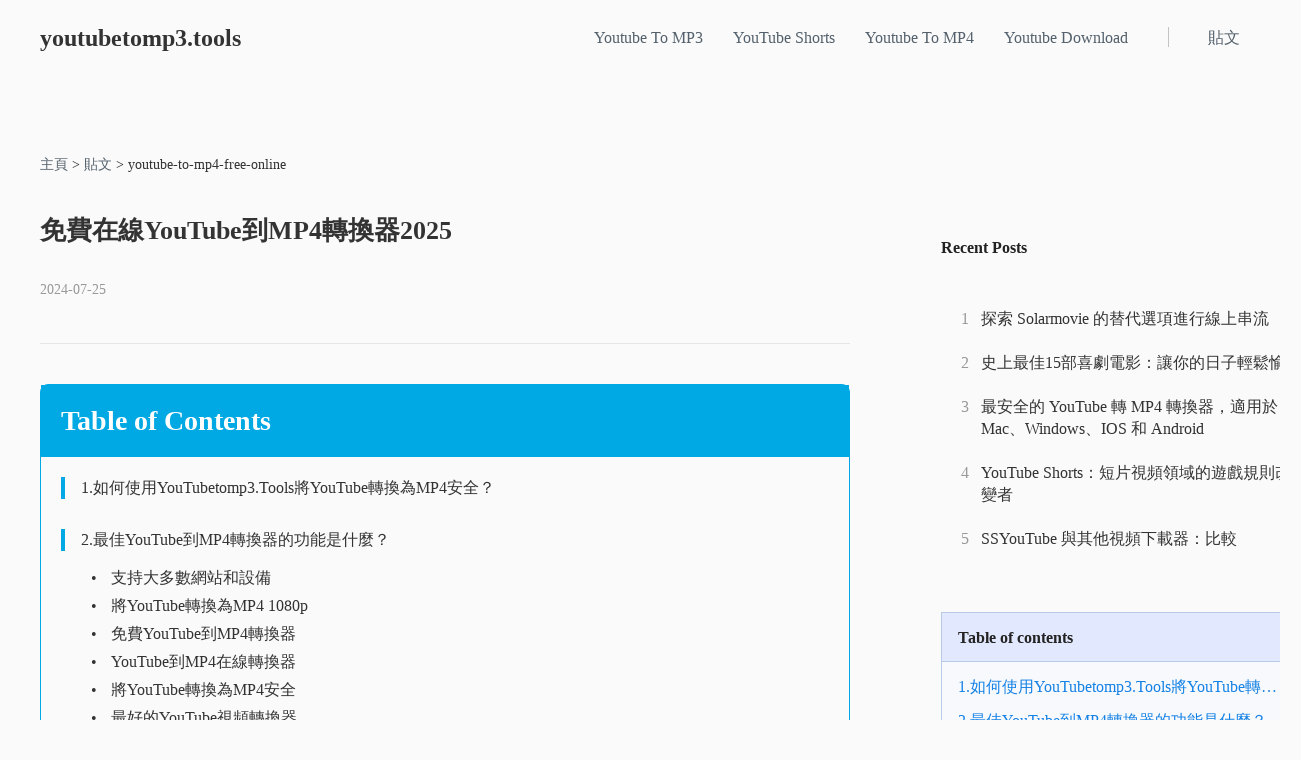

--- FILE ---
content_type: text/html; charset=utf-8
request_url: https://youtubetomp3.tools/zh/youtube-to-mp4-free-online
body_size: 35444
content:
<!doctype html>
<html data-n-head-ssr lang="zh" data-n-head="%7B%22lang%22:%7B%22ssr%22:%22zh%22%7D%7D">
<head>
  <title>免費在線YouTube到MP4轉換器2025</title><meta data-n-head="ssr" charset="utf-8"><meta data-n-head="ssr" name="viewport" content="width=device-width,initial-scale=1"><meta data-n-head="ssr" http-equiv="x-dns-prefetch-control" content="on"><meta data-n-head="ssr" name="referrer" content="always"><meta data-n-head="ssr" data-hid="charset" charset="utf-8"><meta data-n-head="ssr" data-hid="mobile-web-app-capable" name="mobile-web-app-capable" content="yes"><meta data-n-head="ssr" data-hid="apple-mobile-web-app-title" name="apple-mobile-web-app-title" content="website"><meta data-n-head="ssr" data-hid="author" name="author" content="bo.liu"><meta data-n-head="ssr" data-hid="og:type" name="og:type" property="og:type" content="website"><meta data-n-head="ssr" data-hid="og:title" name="og:title" property="og:title" content="website"><meta data-n-head="ssr" data-hid="og:site_name" name="og:site_name" property="og:site_name" content="website"><meta data-n-head="ssr" data-hid="og:description" name="og:description" property="og:description" content="website"><meta data-n-head="ssr" data-hid="description" name="description" content="YouTube到MP4轉換器未經阻礙，免費將YouTube轉換為MP4在線。最佳YouTube to Mac，Win，Android和iPhone的MP4在線轉換器。"><meta data-n-head="ssr" data-hid="keywords" name="keywords" content="YouTube至MP4"><meta data-n-head="ssr" rel="alternate" hreflang="en" href="https://youtubetomp3.tools/youtube-to-mp4-free-online"><meta data-n-head="ssr" rel="alternate" hreflang="x-default" href="https://youtubetomp3.tools/youtube-to-mp4-free-online"><meta data-n-head="ssr" rel="alternate" hreflang="ja" href="https://youtubetomp3.tools/ja/youtube-to-mp4-free-online"><meta data-n-head="ssr" rel="alternate" hreflang="ko" href="https://youtubetomp3.tools/ko/youtube-to-mp4-free-online"><meta data-n-head="ssr" rel="alternate" hreflang="zh" href="https://youtubetomp3.tools/zh/youtube-to-mp4-free-online"><meta data-n-head="ssr" rel="alternate" hreflang="fr" href="https://youtubetomp3.tools/fr/youtube-to-mp4-free-online"><meta data-n-head="ssr" rel="alternate" hreflang="de" href="https://youtubetomp3.tools/de/youtube-to-mp4-free-online"><meta data-n-head="ssr" rel="alternate" hreflang="es" href="https://youtubetomp3.tools/es/youtube-to-mp4-free-online"><meta data-n-head="ssr" rel="alternate" hreflang="ar" href="https://youtubetomp3.tools/ar/youtube-to-mp4-free-online"><meta data-n-head="ssr" rel="alternate" hreflang="ru" href="https://youtubetomp3.tools/ru/youtube-to-mp4-free-online"><meta data-n-head="ssr" rel="alternate" hreflang="it" href="https://youtubetomp3.tools/it/youtube-to-mp4-free-online"><meta data-n-head="ssr" rel="alternate" hreflang="tr" href="https://youtubetomp3.tools/tr/youtube-to-mp4-free-online"><meta data-n-head="ssr" rel="alternate" hreflang="da" href="https://youtubetomp3.tools/da/youtube-to-mp4-free-online"><meta data-n-head="ssr" rel="alternate" hreflang="nl" href="https://youtubetomp3.tools/nl/youtube-to-mp4-free-online"><meta data-n-head="ssr" rel="alternate" hreflang="el" href="https://youtubetomp3.tools/el/youtube-to-mp4-free-online"><meta data-n-head="ssr" rel="alternate" hreflang="sv" href="https://youtubetomp3.tools/sv/youtube-to-mp4-free-online"><meta data-n-head="ssr" rel="alternate" hreflang="sr" href="https://youtubetomp3.tools/sr/youtube-to-mp4-free-online"><meta data-n-head="ssr" rel="alternate" hreflang="pt" href="https://youtubetomp3.tools/pt/youtube-to-mp4-free-online"><meta data-n-head="ssr" rel="alternate" hreflang="id" href="https://youtubetomp3.tools/id/youtube-to-mp4-free-online"><meta data-n-head="ssr" rel="alternate" hreflang="hu" href="https://youtubetomp3.tools/hu/youtube-to-mp4-free-online"><meta data-n-head="ssr" rel="alternate" hreflang="hi" href="https://youtubetomp3.tools/hi/youtube-to-mp4-free-online"><meta data-n-head="ssr" rel="alternate" hreflang="bg" href="https://youtubetomp3.tools/bg/youtube-to-mp4-free-online"><meta data-n-head="ssr" rel="alternate" hreflang="th" href="https://youtubetomp3.tools/th/youtube-to-mp4-free-online"><meta data-n-head="ssr" rel="alternate" hreflang="pl" href="https://youtubetomp3.tools/pl/youtube-to-mp4-free-online"><link data-n-head="ssr" rel="icon" type="image/x-icon" href="/favicon.ico"><link data-n-head="ssr" data-hid="shortcut-icon" rel="shortcut icon" href="/favicon.ico"><link data-n-head="ssr" rel="manifest" href="/zh/_nuxt/manifest.75814a49.json" data-hid="manifest"><link data-n-head="ssr" rel="canonical" href="https://youtubetomp3.tools/zh/youtube-to-mp4-free-online"><link data-n-head="ssr" rel="preconnect" href="https://backend.myconverters.com/"><script data-n-head="ssr" src="https://www.googletagmanager.com/gtag/js?id=UA-176114110-1" async></script><script data-n-head="ssr">function gtag(){dataLayer.push(arguments)}window.dataLayer=window.dataLayer||[],gtag("js",new Date),gtag("config","UA-176114110-1")</script><link rel="preload" href="/zh/_nuxt/app.js?hash=856fe868badc9840761c" as="script"><link rel="preload" href="/zh/_nuxt/pages/_article/index.js?hash=01b2ad93d72837614be8" as="script"><style data-vue-ssr-id="6bdd50ec:0 15e79ebe:0 1b1e8479:0 209b2172:0 857342d4:0 0204344a:0 5cb349fa:0 5dd4c153:0 1939b2a1:0 ac752f52:0 1c63aa4f:0 2f390e8e:0 ed7710ee:0">.icon_classification,.icon_free,.icon_save,.icon_sparkles,.icon_umbrella,.icon_video,.lang_ar,.lang_bg,.lang_da,.lang_de,.lang_el,.lang_en,.lang_es,.lang_fr,.lang_hi,.lang_hu,.lang_id,.lang_it,.lang_ja,.lang_ko,.lang_nl,.lang_ph,.lang_pl,.lang_pt,.lang_ru,.lang_sr,.lang_sv,.lang_th,.lang_tr,.lang_zh{display:inline-block;background:url(/assets/images/common/1x_m/icon_941.png?t=1551) no-repeat;background-size:23.875rem 17.188rem}.icon_classification,.icon_free,.icon_save,.icon_sparkles,.icon_umbrella,.icon_video{width:3rem;height:3rem}.lang_ar,.lang_bg,.lang_da,.lang_de,.lang_el,.lang_en,.lang_es,.lang_fr,.lang_hi,.lang_hu,.lang_id,.lang_it,.lang_ja,.lang_ko,.lang_nl,.lang_ph,.lang_pl,.lang_pt,.lang_ru,.lang_sr,.lang_sv,.lang_th,.lang_tr,.lang_zh{width:2.875rem;height:2.063rem}.icon_video{background-position:0 0}.icon_classification{background-position:-4.25rem 0}.icon_free{background-position:0 -4.25rem}.icon_save{background-position:-4.25rem -4.25rem}.icon_sparkles{background-position:-8.5rem 0}.icon_umbrella{background-position:-8.5rem -4.25rem}.lang_ar{background-position:0 -8.5rem}.lang_bg{background-position:-4.125rem -8.5rem}.lang_da{background-position:-8.25rem -8.5rem}.lang_de{background-position:-12.75rem 0}.lang_el{background-position:-12.75rem -3.313rem}.lang_en{background-position:-12.75rem -6.625rem}.lang_es{background-position:0 -11.813rem}.lang_fr{background-position:-4.125rem -11.813rem}.lang_hi{background-position:-8.25rem -11.813rem}.lang_hu{background-position:-12.375rem -11.813rem}.lang_id{background-position:-16.875rem 0}.lang_it{background-position:-16.875rem -3.313rem}.lang_ja{background-position:-16.875rem -6.625rem}.lang_ko{background-position:-16.875rem -9.938rem}.lang_nl{background-position:0 -15.125rem}.lang_ph{background-position:-4.125rem -15.125rem}.lang_pl{background-position:-8.25rem -15.125rem}.lang_pt{background-position:-12.375rem -15.125rem}.lang_ru{background-position:-16.5rem -15.125rem}.lang_sr{background-position:-21rem 0}.lang_sv{background-position:-21rem -3.313rem}.lang_th{background-position:-21rem -6.625rem}.lang_tr{background-position:-21rem -9.938rem}.lang_zh{background-position:-21rem -13.25rem}.icon_arror_h,.icon_arror_n,.icon_cloud_download,.icon_document_text,.icon_download,.icon_free,.icon_hand,.icon_right,.icon_save_as{display:inline-block;background-size:637px 91px;background:url(/assets/images/common/1x_m/icon.png?t=1685526167776) no-repeat}.icon_arror_h{width:17px;height:17px;background-position:0 0}.icon_arror_n{width:17px;height:17px;background-position:-27px 0}.icon_cloud_download{width:48px;height:48px;background-position:-54px 0}.icon_document_text{width:48px;height:48px;background-position:-112px 0}.icon_download{width:24px;height:25px;background-position:-170px 0}.icon_free{width:48px;height:48px;background-position:-204px 0}.icon_hand{width:53px;height:36px;background-position:-262px 0}.icon_right{width:18px;height:12px;background-position:-325px 0}.icon_save_as{width:48px;height:48px;background-position:-411px 0}.section{min-height:600px}.default-wrapper{background:#fafafa}@media (max-width:768px){.section.space{padding-top:2.5rem}}*{padding:0;margin:0;outline:0;-webkit-overflow-scrolling:touch}*,:after,:before{box-sizing:border-box}.fl{float:left}.fr{float:right}.clearfix:after,.clearfix:before{display:table;content:" "}.clearfix:after{clear:both}html{-ms-text-size-adjust:100%;-webkit-text-size-adjust:100%;-webkit-tap-highlight-color:transparent}article,aside,details,figcaption,figure,footer,header,hgroup,main,menu,nav,section,summary{display:block}[hidden],template{display:none}a{color:#289fda;text-decoration:none;background-color:transparent}b,strong{font-weight:500}dfn{font-style:italic}h1,h2,h3,h4,h5,h6{font-weight:400}small{font-size:80%}img{vertical-align:middle;border:0}svg:not(:root){overflow:hidden}figure{margin:0}hr{box-sizing:content-box;height:0}pre{overflow:auto}button,input,optgroup,select,textarea{font:inherit;color:inherit}button{overflow:visible}button,select{text-transform:none}button,html input[type=button],input[type=reset],input[type=submit]{-webkit-appearance:button;cursor:pointer}button[disabled],html input[disabled]{cursor:default}button::-moz-focus-inner,input::-moz-focus-inner{padding:0;border:0}input{line-height:normal}input[type=number]::-webkit-inner-spin-button,input[type=number]::-webkit-outer-spin-button{height:auto}input[type=search]{-webkit-appearance:textfield;box-sizing:content-box}input[type=search]::-webkit-search-cancel-button,input[type=search]::-webkit-search-decoration{-webkit-appearance:none}fieldset{padding:.35em .625em .75em;margin:0 2px;border:1px solid silver}legend{border:0}textarea{overflow:auto}optgroup{font-weight:700}table{border-spacing:0;border-collapse:collapse}input,textarea{outline:0}li{list-style-type:none}dd{margin:0}button,input,select,textarea{font-family:inherit;font-size:inherit;line-height:inherit}html{font-size:16px}body{font-size:1rem;line-height:1.42857143;color:#222;font-weight:400;background-color:#fafafa}.Roboto,b,body,h1,h2,h3,h4,h5,strong{font-family:Verdana,Palatino,Trebuchet MS}.Roboto,b,h1,h2,h3,h4,h5,strong{font-weight:700}.sans-serif{font-family:sans-serif}h1{font-size:5rem;line-height:8.75rem}h2{font-size:3.75rem;line-height:5.625rem}h3{font-size:2.25rem;line-height:2.5rem}b{font-weight:700;font-size:1.125rem;line-height:2}img{width:auto}.font-0{font-size:0}h4{font-size:1.25rem;font-weight:700}h4,h5{line-height:1.2}h5{font-size:1.125rem;font-weight:400}p{line-height:1.5}.tc{text-align:center}.tl{text-align:left}.tr{text-align:right}.ov-hide{overflow:hidden}.w-auto{width:auto}.hide{display:none}.show{display:block}.img-responsive{max-width:100%}.nowrap,.text-ellipsis{white-space:nowrap}.text-ellipsis{overflow:hidden;text-overflow:ellipsis}.wait-loading.btn-default{border:0}.btn-default{display:inline-block;font-family:Roboto,Palatino,Trebuchet MS;font-weight:700;min-width:11.25rem;height:2.5rem;line-height:2.25rem;position:relative;color:#0d397c;text-align:center;cursor:pointer;background:#f9fcff;border:2px solid #0d397c;border-radius:20px;padding:0 .9375rem}.btn-default:active,.btn-default:focus,.btn-default:hover{color:#f9fcff;background:#0d397c;border-color:#0d397c}.icon_cursor{font-size:0;cursor:pointer}.icon_cursor.active .hover{display:inline-block}.icon_cursor .hover,.icon_cursor.active .default{display:none}.icon_cursor:hover .hover{display:inline-block}.icon_cursor:hover .default{display:none}.wrapper{position:relative}.container{max-width:1280px;margin:0 auto;padding:0 40px}.related-posts{display:flex;padding-top:1.875rem}.os-switch{width:15.625rem;height:1.75rem;margin-top:1.25rem;font-size:0;line-height:1.75rem;background-color:rgba(0,0,0,.3);border-radius:14px}.os-switch.single-os{width:9.375rem}.os-switch.single-os a{width:100%}.os-switch a{display:inline-block;width:50%;height:100%;font-size:1rem;text-align:left;text-indent:1.25rem;cursor:pointer;background-color:transparent;border-radius:14px;opacity:.6}.os-switch a i{margin-right:.25rem;vertical-align:middle}.os-switch a i[class*=selected]{display:none}.os-switch a i[class*=mac]{position:relative;top:-.125rem}.os-switch a .event{color:#fff;opacity:1}.os-switch a .event i{display:none}.os-switch a .event i+i{display:inline-block}.os-switch a:active{color:#fff;opacity:1}.os-switch a:active i{display:none}.os-switch a:active i+i{display:inline-block}.os-switch a.selected,.os-switch a[selected]{color:#fff;background-color:rgba(0,0,0,.5);opacity:1}.os-switch a.selected i,.os-switch a[selected] i{display:none}.os-switch a.selected i:last-child,.os-switch a[selected] i:last-child{display:inline-block}@media (min-width:1024px){.os-switch a:hover{color:#fff;opacity:1}.os-switch a:hover i{display:none}.os-switch a:hover i+i{display:inline-block}}.btn,.btn-padding{padding:0 15px}.btn{display:inline-block;min-width:174px;height:48px;font-size:16px;line-height:48px;cursor:pointer;border-radius:100px;text-align:center}.anchor:target{padding-top:5.3125rem;margin-top:-5.3125rem}@media (max-width:1024px){#at-share-dock{width:100vw!important}}@media (min-width:2560px){.container{max-width:1600px}}@media (max-width:1024px){.container{padding:0 20px}}@media (max-width:900px){.related-posts{flex-direction:column}.related-posts .con_posts{width:100%!important;margin-left:0!important}}@media (min-width:769px){.pc-hide{display:none!important}}@media (max-width:768px){.container{padding:0 1.25rem}.subpage-wrap .subpage-container{padding:0}.subpage-wrap .subpage-container .subpage-content{padding:0 12px;margin-right:0}.os-switch{margin:1.25rem auto 0}.h1,h1{font-size:2.375rem;line-height:3.125rem}.h2,h2{font-size:2rem;line-height:2.5rem}.h3,h3{font-size:1.75rem;line-height:2rem}.mobile-hide{display:none!important}}@media (max-width:660px){.container{padding:0 10px}}.p-0{padding:0}.m-30,.p-30{margin:1.875rem 0}.m-l-140{margin-left:8.75rem}.m-t-20{margin-top:1.25rem}.flex{display:flex}@media (max-width:768px){.flex{flex-direction:column}}.flex-sp-be{justify-content:space-between}.flex-sp-ar{justify-content:space-around}.m-t-30{margin-top:1.875rem}.m-b-30{margin-bottom:1.875rem}.m-b-80{margin-bottom:5rem}.m-l-30{margin-left:1.875rem}@media (min-width:1024px){.m-lg-l-30{margin-left:1.875rem}}@media (max-width:1024px){.m-md-t-30{margin-top:1.875rem}}.pd-side-5{padding:0 5%}.feature-section-title{font-weight:700}.feature-section-title span{font-size:16px}h1.feature-section-title{font-size:30px;line-height:1.5}h2.feature-section-title{font-size:28px;line-height:1.5}h4.feature-section-title{font-size:22px;line-height:1.5}.feature-section{padding:3.4375rem 0}.feature-section.xdownload{padding-top:0}.feature-section.xdownload .download-tool{padding-top:1.875rem;border-bottom-left-radius:1.875rem;border-bottom-right-radius:1.875rem;border:.0625rem solid #e9e9e9;background-color:#fff}.col-lg-6{display:inline-block}@media (min-width:1280px){.col-lg-6{width:calc(50% - 20px)}}.col-lg-4{display:inline-block}@media (min-width:1280px){.col-lg-4{width:calc(33% - 13px)}}.height100{height:100%}.bg-fff{background-color:#fff}.pd-side-8{padding:0 8%}.feature-section-question{font-weight:700}.fz40{font-size:40px}.fz22{font-size:22px}.fz18{font-size:18px}.flex-column-center{display:flex;flex-direction:column;align-items:center}.color-primary{color:#314dec}.m-b-20{margin-bottom:20px}.fw{flex-wrap:wrap}@media (max-width:1024px){.m-t-lg-30{margin-top:30px}}@media (max-width:1024px){.row.col-lg-6{display:flex;flex-direction:column;width:100%}}.flex-column{flex-direction:column}.row-4 .col-lg-4{width:100%;text-align:center}.row-4>div+div{margin-top:30px}.footer-iconbox.lang_ar{background-position:-.3125rem -8.5rem}.footer-iconbox.lang_bg{background-position:-4.35rem -8.5rem}.footer-iconbox.lang_da{background-position:-8.5625rem -8.5rem}.footer-iconbox.lang_de{background-position:-13.175rem 0}.footer-iconbox.lang_el{background-position:-13.05rem -3.313rem}.footer-iconbox.lang_en{background-position:-13.05rem -6.625rem}.footer-iconbox.lang_es{background-position:-.3125rem -11.813rem}.footer-iconbox.lang_fr{background-position:-4.425rem -11.813rem}.footer-iconbox.lang_hi{background-position:-8.55rem -11.813rem}.footer-iconbox.lang_hu{background-position:-12.675rem -11.813rem}.footer-iconbox.lang_id{background-position:-17.2rem 0}.footer-iconbox.lang_it{background-position:-17.2rem -3.313rem}.footer-iconbox.lang_ja{background-position:-17.2rem -6.625rem}.footer-iconbox.lang_ko{background-position:-17.2rem -9.938rem}.footer-iconbox.lang_nl{background-position:-.3125rem -15.125rem}.footer-iconbox.lang_ph{background-position:-4.425rem -15.125rem}.footer-iconbox.lang_pl{background-position:-8.55rem -15.125rem}.footer-iconbox.lang_pt{background-position:-12.675rem -15.125rem}.footer-iconbox.lang_ru{background-position:-16.8rem -15.125rem}.footer-iconbox.lang_sr{background-position:-21.3rem 0}.footer-iconbox.lang_sv{background-position:-21.3rem -3.313rem}.footer-iconbox.lang_th{background-position:-21.3rem -6.625rem}.footer-iconbox.lang_tr{background-position:-21.3rem -9.938rem}.footer-iconbox.lang_zh{background-position:-21.3rem -13.25rem}.nav-menus .nav-menus-link+.nav-menus-link{margin-left:1.875rem!important}.con-header{position:-webkit-sticky;position:sticky;top:0;left:0;right:0;z-index:99;background-color:#fafafa}.nav[data-v-2911d44b]{height:4.75rem}@media (max-width:768px){.nav[data-v-2911d44b]{height:auto}}.nav .nowrap a[data-v-2911d44b]{vertical-align:bottom}.nav-box.pc[data-v-2911d44b]{display:flex;justify-content:space-between;align-items:center;height:100%}@media (max-width:768px){.nav-box.pc[data-v-2911d44b]{flex-direction:column;padding:.625rem 0}}.nav-domin[data-v-2911d44b]{width:7.75rem;font-size:1.5rem;font-family:Verdana;font-weight:700;color:#333}@media (max-width:768px){.nav-domin[data-v-2911d44b]{margin-bottom:.9375rem}}.nav-menus[data-v-2a5da4c4]{display:flex;justify-content:flex-end;width:47.1875rem}@media (max-width:768px){.nav-menus[data-v-2a5da4c4]{justify-content:center;margin-top:.625rem}.nav-menus .flex[data-v-2a5da4c4]{flex-direction:row}}@media (max-width:414px){.nav-menus[data-v-2a5da4c4]{margin-top:0;width:100%}.nav-menus .flex[data-v-2a5da4c4],.nav-menus[data-v-2a5da4c4]{flex-direction:column}}.nav-menus .menu-left[data-v-2a5da4c4]{margin-right:2.5rem}@media (max-width:414px){.nav-menus .menu-left[data-v-2a5da4c4]{margin-right:0;text-align:center}}.nav-menus .menu-right[data-v-2a5da4c4]{position:relative;margin-left:2.5rem}@media (max-width:768px){.nav-menus .menu-right[data-v-2a5da4c4]{margin-left:0;text-align:center}}.nav-menus .menu-right[data-v-2a5da4c4]:before{content:"";position:absolute;left:-2.5rem;height:1.25rem;width:1px;background-color:#c3c3c3}@media (max-width:768px){.nav-menus .menu-right[data-v-2a5da4c4]:before{display:none}}.nav-menus .nav-menus-link[data-v-2a5da4c4]{font-size:1rem;font-weight:400;color:#54616c}.nav-menus .nav-menus-link.actived[data-v-2a5da4c4],.nav-menus .nav-menus-link[data-v-2a5da4c4] :hover{color:#314dec}.nav-menus .nav-menus-link+.nav-menus-link[data-v-2a5da4c4]{margin-left:3.125rem}@media (max-width:768px){.nav-menus .nav-menus-link+.nav-menus-link[data-v-2a5da4c4]{margin-left:1.25rem}}.con-article .article-detail-main{margin-top:2.5rem;padding-top:2.5rem;border-top:1px solid #e6e6e6}.con-article .article-detail-main>div{margin-bottom:7.125rem}.con-article .article-detail-main>div>[class^=cms-]{margin:40px 0}.con-article .article-detail-main a[id],.con-article .article-detail-main a[name]{padding-top:6.25rem}.con-article .article-detail-main .menu{margin-bottom:3.75rem}.con-article .article-detail-main .menu>ul>li>ul{padding:0 0 0 1.25rem!important}.con-article .article-detail-main .menu>ul>li a{color:#333;font-size:1rem}.con-article .article-detail-main .menu>ul>li a:hover{color:#314dec}.con-article .article-detail-main .menu>ul>li+li{margin-top:.875rem}.con-article .article-detail-main h2{margin-top:3.75rem;margin-bottom:1.875rem;font-size:1.25rem;color:#333;line-height:1.5rem}.con-article .article-detail-main h3{font-size:1.125rem;margin:1.25rem 0}.con-article .article-detail-main h4{font-size:1.125rem;margin:.9375rem 0}.con-article .article-detail-main h5{font-size:1.125rem;margin:.625rem 0}.con-article .article-detail-main p+p{margin-top:2.5rem}@media (max-width:1024px){.con-article .article-detail-main img{max-width:100%;height:auto!important}}.con-article .related-posts{padding-top:2.5rem;padding-bottom:2.5rem}.con-article .related-posts .article-side{padding-top:1.5625rem}.con-article .recommend-box{margin:6.25rem 0}.con-article .recommend-box .recommend-title{font-size:1.5rem;color:#222;line-height:2rem;text-align:center;padding-bottom:.625rem;border-bottom:.125rem solid #05abf0;margin-bottom:1.875rem}.con-article .recommend-box .product-list{display:flex;flex-wrap:wrap}.con-article .recommend-box .product-item{width:calc(33.33% - 14px);margin-right:1.25rem;margin-bottom:1.25rem;background:#fafbff}.con-article .recommend-box .product-item:nth-child(3n){margin-right:0}.con-article .recommend-box .product-item img{width:100%}.con-article .recommend-box .user-info{padding:.3125rem 0;font-size:.75rem;color:#05abf0;line-height:1.5rem;font-family:Verdana,Geneva,Tahoma,sans-serif}.con-article .recommend-box .user-info .author{font-weight:700}.con-article .recommend-box .article-title{font-size:1rem;color:#222;line-height:1.5rem}.con-article .recommend-box .article{padding:0 .625rem .9375rem}.con-article .side-articles{padding-bottom:3.125rem}.con-article .nav-box .side-title{background:#cdf2ff;border-radius:.3125rem;padding:.625rem;color:#00a9e4;line-height:1.5rem;font-size:.875rem}.con-article .sid-close-n,.con-article .sid-open-n{display:inline-block;background:url(/assets/images/article/1x_m/icon_1.png?t=1625218112313) no-repeat;background-size:6.375rem 3.4375rem}.con-article .sid-open-n{width:.75rem;height:.4375rem}.con-article .sid-close-n{width:.75rem;height:.5rem;background-position:0 -2.9375rem}.con-article .sid-open-n{background-position:-5.625rem -1.6875rem}.con-article .banner{position:relative;padding-bottom:2.5rem;background:#fafbff}.con-article .banner .container{display:block}.con-article .banner .author-box{display:flex;font-weight:400;margin-top:1.5625rem}.con-article .banner .author-box a{color:#00a9e4;font-weight:700}.con-article .banner .author-box a:hover{color:#666}.con-article .banner .author-box .pd{padding:0 .3125rem}.con-article .banner .author-box .img-box{width:3.125rem;height:3.125rem}.con-article .banner .author-box .img-box img{width:100%;height:100%;border-radius:50%}.con-article .banner .author-box .author-info{padding-top:.3125rem;padding-left:.625rem;font-size:1rem;color:#a4a4a4;line-height:1.375rem}.con-article .banner .nav-box{padding-top:1.5625rem;margin-bottom:1.1875rem}.con-article .banner .nav-box a:hover{color:#05abf0}.con-article .banner .title{color:#222;line-height:3.75rem;font-size:2.25rem}.con-article .related-articles{display:block;text-align:center}.con-article .related-articles .text{padding-left:0;text-align:left}.con-article .related-articles img{width:100%;height:auto}.con-article .related-articles h2{font-size:3rem;line-height:3.75rem;font-weight:700;color:#333;margin-bottom:2.75rem}.con-article .related-articles a{margin-bottom:1.25rem;display:block}.con-article .related-articles a:hover{-webkit-text-decoration:revert;text-decoration:revert}.con-article .container-box{max-width:51.25rem;margin:32px auto 0;overflow-x:hidden;padding:1.25rem;background:#fafbff;border-radius:.375rem}.con-article .container-box .btn.btn-red,.con-article .container-box .btn.mac-btn,.con-article .container-box .btn.win-btn{margin:.625rem .3125rem;display:inline-block;height:4.125rem;min-width:15.0625rem;background:#00a9e4;border-radius:.625rem;line-height:4.125rem;text-align:center;font-weight:700;color:#fff;font-size:1.125rem;padding:0 1.25rem;border:0;box-shadow:none}.con-article .container-box .btn.btn-red em,.con-article .container-box .btn.mac-btn em,.con-article .container-box .btn.win-btn em{position:relative;top:-.125rem;display:inline-block;width:1.25rem;height:1.25rem;text-indent:-999em;vertical-align:middle;margin-right:.625rem;background:url(/assets/images/common/win_banner.png) no-repeat}.con-article .container-box .btn.btn-red:hover,.con-article .container-box .btn.mac-btn:hover,.con-article .container-box .btn.win-btn:hover{background:#46bdf8;box-shadow:0 .5rem 1rem rgb(50 151 3.98%)}.con-article .container-box .btn.btn-red,.con-article .container-box .btn.mac-btn{background:#2e395d}.con-article .container-box .btn.btn-red em,.con-article .container-box .btn.mac-btn em{width:1.25rem;height:1.375rem;background:url(/assets/images/common/mac_banner.png) no-repeat}.con-article .container-box .btn.btn-red:hover,.con-article .container-box .btn.mac-btn:hover{background:#ffb83d;box-shadow:0 .5rem 1rem rgb(248 165 .82%)}.con-article .container-box h2{font-size:1.75rem;font-weight:700;line-height:1;margin:2.8125rem 0 1.25rem;width:100%;position:relative;color:#222;padding-left:2.5rem;font-family:Quicksand,Verdana,Arial Narrow}.con-article .container-box h2 a{color:#222}.con-article .container-box h2:before{content:"";position:absolute;left:0;top:0;width:.5rem;height:100%;background:#05abf0;border-radius:4px}.con-article .container-box h2 strong{font-family:Quicksand,Verdana,Arial Narrow}.con-article .container-box h3,.con-article .container-box h4{font-size:1.625rem;font-weight:700;margin-bottom:1.5625rem;line-height:1;color:#222;position:relative;padding-left:1.125rem;overflow:hidden;font-family:Quicksand,Verdana,Arial Narrow}.con-article .container-box h3 a,.con-article .container-box h4 a{color:#222}.con-article .container-box h3:before,.con-article .container-box h4:before{content:"";position:absolute;left:0;top:0;width:.25rem;height:100%;background:#00a9e4;border-radius:2px}.con-article .container-box h3 strong,.con-article .container-box h4 strong{font-family:Quicksand,Verdana,Arial Narrow}.con-article .container-box h4{font-size:1.375rem}.con-article .container-box p{margin-bottom:1.5625rem;line-height:1.625rem;font-size:1rem;word-wrap:break-word;word-break:break-word;word-wrap:anywhere}.con-article .container-box div img,.con-article .container-box p img{margin:auto;display:inherit}.con-article .container-box ol,.con-article .container-box ul{margin-bottom:1.5625rem}.con-article .container-box li{line-height:1.625rem;font-size:1rem;list-style:inside}.con-article .container-box li ul{padding-left:1.5625rem}.con-article .container-box li p{display:inline;margin-bottom:0}.con-article .container-box img[src*="data:image/gif;base64"]{background:#eee}.con-article .container-box a{cursor:pointer}.con-article .container-box a u{text-decoration:none}.con-article .container-box .Table-of-contents{position:relative;z-index:2}.con-article .container-box .Table-box,.con-article .container-box .table-box{overflow-x:auto}.con-article .container-box table{width:100%;float:none;border:.125rem solid #c1dbe6;margin-bottom:1.875rem;word-break:break-word;word-wrap:anywhere}.con-article .container-box table p{font-size:1rem;line-height:1.625rem;margin-bottom:0;word-break:break-word;word-wrap:anywhere}.con-article .container-box table tr:nth-child(2n){background:#fff}.con-article .container-box table tr:nth-child(odd){background:#f5fbfe}.con-article .container-box table tr:first-child{background:#dcf3ff}.con-article .container-box table td,.con-article .container-box table th{width:auto;min-height:4.0625rem;padding:0 .625rem 0 1.25rem;word-wrap:break-word;word-break:break-word;white-space:normal;word-wrap:anywhere;-webkit-hyphens:auto;-ms-hyphens:auto;hyphens:auto}.con-article .container-box a[id],.con-article .container-box a[name]{padding-top:6.25rem}.con-article .directory-list{background-color:#f6fcff;border:.125rem solid #c6c8ce;border-radius:.375rem;margin-bottom:2.5rem}.con-article .directory-list .title{font-size:1.625rem;line-height:3.4375rem;cursor:pointer;margin-bottom:0;padding:0 1.5625rem;background:#f1f3f9}.con-article .directory-list .title strong{font-family:Quicksand,Verdana,Arial Narrow!important}.con-article .directory-list .title .cont-close-n,.con-article .directory-list .title .cont-open-n{font-style:normal;color:#c6c8ce;font-size:1.125rem}.con-article .directory-list .title .cont-close-n{transform:rotate(180deg)}.con-article .directory-list .title:hover .cont-close-n,.con-article .directory-list .title:hover .cont-open-n{color:#19a3d3}.con-article .directory-list .title-box strong{font-family:Quicksand,Verdana,Arial Narrow!important}.con-article .directory-list>ul ul{margin-bottom:0;padding-left:0}.con-article .directory-list>ul>li>.directory-link{font-size:1.125rem;color:#222;font-weight:700;line-height:2}.con-article .directory-list .directory-link{color:#222}.con-article .directory-list .directory-link:hover{color:#11aff1}.con-article .directory-list>ul{padding:0 2.4375rem;margin-bottom:0}.con-article .directory-list>ul>li{list-style:none;margin-top:1.25rem;margin-bottom:0;line-height:1.8}.con-article .directory-list>ul>li:after{content:"";position:absolute;left:-.875rem;top:50%;width:.25rem;height:.8125rem;background:#00a9e4;transform:translateY(-50%)}.con-article .directory-list>ul>li li{font-size:1rem;margin-top:.3125rem;margin-bottom:0;line-height:1.8}.con-article .directory-list>ul>li li::marker{color:#3b5159}.con-article .directory-list>ul>li li:hover::marker{color:#11aff1}.con-article .directory-list ul ul{font-weight:400}.con-article .directory-list .no-list-style{list-style:none;margin-top:0}.con-article .directory-list .no-list-style:after{content:none}.con-article .no-style li{list-style:none}.con-article .summary-box{margin:0 0 2.5rem;padding:1.25rem;background:#fafbff;color:#222;line-height:1.625rem;border-radius:.375rem}.con-article .con_posts{padding-bottom:6.25rem}.con-article .con_posts .posts-conter{margin-top:0;margin-bottom:0}.con-article .answer{box-sizing:border-box;overflow:hidden;transition:height .5s;overflow-y:auto;margin-top:.9375rem}.con-article .answer::-webkit-scrollbar{width:.3125rem;height:.3125rem}.con-article .answer::-webkit-scrollbar-thumb{width:14.625rem;border-radius:.9375rem;background:#a9eaff}.con-article .answer::-webkit-scrollbar-track{background:#fff}.lang-ja .con-article .container-box h2{background:#dcf3ff;border-radius:4px;padding:1.0625rem 0 1.1875rem 2.5rem;font-family:Meiryo;font-weight:700}.lang-ja .con-article .container-box h2 strong,.lang-ja .con-article .container-box h3,.lang-ja .con-article .container-box h3 strong,.lang-ja .con-article .container-box h4,.lang-ja .con-article .container-box h4 strong{font-family:Meiryo;font-weight:700}@media (min-width:1024px){.at-custom-side-wrapper #at-custom-sidebar{position:fixed;left:0;box-shadow:none;background:0 0!important;visibility:hidden}.at-custom-side-wrapper #at-custom-sidebar .at-custom-sidebar-btns{display:flex;flex-direction:column}.at-custom-side-wrapper #at-custom-sidebar .at-custom-sidebar-btns .at-share-btn{width:2.75rem;height:2.125rem;background:#d8ebff;border-radius:0 45% 45% 0;position:relative;margin-bottom:.3125rem}.at-custom-side-wrapper #at-custom-sidebar .at-custom-sidebar-btns .at-share-btn .at-icon-wrapper{width:""!important;height:""!important;background-color:transparent!important;line-height:""!important}.at-custom-side-wrapper #at-custom-sidebar .at-custom-sidebar-btns .at-share-btn .at-icon-wrapper .at-icon{margin:0 .625rem 0 0}.at-custom-side-wrapper #at-custom-sidebar .at-custom-sidebar-btns .at-share-btn .at-icon-wrapper .at-icon-twitter{fill:#1da1f2!important}.at-custom-side-wrapper #at-custom-sidebar .at-custom-sidebar-btns .at-share-btn .at-icon-wrapper .at-icon-facebook{fill:#408def!important}.at-custom-side-wrapper #at-custom-sidebar .at-custom-sidebar-btns .at-share-btn .at-icon-wrapper .at-icon-pinterest_share{fill:#f33d3d!important}.at-custom-side-wrapper #at-custom-sidebar .at-custom-sidebar-btns .at-share-btn .at-icon-wrapper .at-icon-linkedin{fill:#2791d2!important}.at-custom-side-wrapper #at-custom-sidebar .at-custom-sidebar-btns .at-share-btn .at-icon-wrapper .at-icon-reddit{fill:#ff7933!important}.at-custom-side-wrapper #at-custom-sidebar .at-custom-sidebar-btns .at-share-btn:hover{width:3.375rem;background:#1abcff;border-radius:0 1.75rem 1.75rem 0}.at-custom-side-wrapper #at-custom-sidebar .at-custom-sidebar-btns .at-share-btn:hover .at-icon-wrapper .at-icon{fill:#fff!important;margin-left:.875rem}}@media (max-width:1023px){.article-side #list_fixed{display:none!important}.con-article .container-box{max-width:none}.related-posts{display:block}}@media (max-width:768px){.banner{background:#eef5ff}.banner .title{font-size:2.375rem;line-height:3.125rem}.banner .container{min-height:auto;padding-bottom:40px}.container-box{max-width:none}.container-box h2{font-size:2rem;line-height:2.75rem}.container-box img{width:100%!important;height:auto!important}.container-box .Table-box,.container-box .table-box{overflow-x:auto}.container-box .Table-box table,.container-box .table-box table{width:100%}.con-article .recommend-box .product-item{width:48%;margin-right:3%;margin-bottom:1.25rem;background:#fafbff}.con-article .recommend-box .product-item:nth-child(3n){margin-right:3%}.con-article .recommend-box .product-item:nth-child(2n){margin-right:0}.con-article .recommend-box .product-item img{height:auto}}@media (max-width:640px){.m-wrap .con-ft{padding-bottom:4rem}.con-article .container-box table td,.con-article .container-box table th{padding-left:.625rem}.con-article .container-box table td:first-child,.con-article .container-box table th:first-child{min-width:3.75rem}}.menu ul>li{list-style-type:none}ol,ul{padding:1.25rem 0 1.25rem 1.25rem}ol>li,ul>li{list-style:disc}.menu{border-radius:.5rem;border:1px solid #00a9e4}.menu>p{padding:.9375rem 0;text-indent:1.25rem;background-color:#00a9e4;font-weight:700;font-size:1.75rem;color:#fff}.menu>ul{padding:1.25rem}.menu>ul>li{list-style:none}.menu a{color:#333}.menu>ul>li>a{position:relative;display:inline-block;padding-left:1.25rem;margin-bottom:1rem}.menu>ul>li>a:before{content:"";display:block;position:absolute;top:0;left:0;width:4px;height:100%;background-color:#00a9e4}.menu>ul>ul>li>a{position:relative;display:inline-block;margin-bottom:1rem}.menu>ul>ul>li>a:before{content:"•";position:absolute;top:0;left:10px;width:auto;color:#333}.menu>ul>li>ul>li>a{position:relative;padding-left:30px;display:inline-block;margin-bottom:.375rem}.menu>ul>li>ul>li>a:before{content:"•";position:absolute;top:0;left:10px;width:auto;color:#333}#disqus_thread iframe[src*=ads-iframe]{display:none!important}.tc{text-align:center}strong{font-weight:700}.mould_btn{display:flex;margin-top:40px}.mould_btn a{text-decoration:none}.mould_btn .btn_free_download{font-weight:500;height:45px;padding:0 12px;display:flex;align-items:center;justify-content:center;background:#fff;min-width:195px;border-radius:5px;margin-right:20px}.mould_btn .default_btn{color:#1977f3;border:2px solid #1977f3;display:flex;justify-content:center}.mould_btn .default_btn:hover{background:#d8e9ff}.mould_btn .primary_btn{background:#f20a51;border:2px solid #f20a51;color:#fff}.mould_btn .primary_btn:hover{background:#ff286a;border-color:#ff286a}.mould_btn .btn_start_free{height:45px;padding:0 12px;line-height:45px;border:none}.article_mould{padding:25px 25px 40px;background:url(https://y2mate.ch/img/article_mould_bg_01.jpg) no-repeat;background-size:100% 100%;color:#fff;margin:20px 0;border-radius:4px;overflow:hidden}.article_mould .article_mould_title{font-size:30px;text-align:center;margin-bottom:15px}.article_mould .article_mould_desc{font-size:16px;line-height:24px}.article_mould .article_mould_list .list_title{font-weight:500}.article_mould .article_mould_list ul li{list-style-type:disc}.article_mould .mould_btn{display:flex;justify-content:center}.article_mould .mould_btn .default_btn{color:#ffb400;border-color:#ffb400;background:0 0}.article_mould .mould_btn .default_btn:hover{background:#ffb400;color:#fff}.list_bg{background:url(https://y2mate.ch/img/article_mould_bg_02.jpg) no-repeat;background-size:100% 100%}.mould_note{padding:20px;margin:20px 0;background:url(https://y2mate.ch/img/article_mould_note_icon.png) #fff no-repeat;font-size:16px;line-height:24px}.mould_note a{color:#1977f3}.mould_table{background:#fff;padding:10px;margin:20px 0}.mould_table .table_title{font-size:30px;margin-bottom:10px;text-align:center}.mould_table .table_row{display:flex;border:1px solid #dedede;border-top:0;font-size:14px}.mould_table .table_row:nth-child(2n){background:#f9f9f9}.mould_table .table_row .table_column{width:20%;height:49px;display:flex;align-items:center;justify-content:center}.mould_table .table_row .table_column:first-child{width:40%;padding-left:10px;justify-content:start}.mould_table .table_row .table_column span{display:inline-block;width:20px;height:20px}.mould_table .table_row .table_column .success_icon{background:url(https://y2mate.ch/img/article_mould_table_success_icon.png) no-repeat}.mould_table .table_row .table_column .error_icon{background:url(https://y2mate.ch/img/article_mould_table_error_icon.png) no-repeat}.mould_table .table_row.table_row_title{background:#f20a51;color:#fff;font-weight:500;border:0}.nav-banner-box{width:100%}.nav-banner{width:100%;background-size:cover;background-position:50%;background-repeat:no-repeat}.nav-banner1{background-image:url(https://c.vanceai.com/assets/images/posts/article-banner-1.png)}.nav-banner2{background-image:url(https://c.vanceai.com/assets/images/posts/article-banner-2.png)}.nav-banner3{background-image:url(https://c.vanceai.com/assets/images/posts/article-banner-3.png)}.nav-back-grad1{background-image:linear-gradient(-270deg,#0642bc,rgba(202,60,255,.99608))}.nav-back-grad2{background-image:linear-gradient(270deg,#414d5a,#2f3944)}.nav-banner .text-box{width:100%;color:#fff;display:flex;flex-direction:column;justify-content:space-between;align-items:center;text-align:center;box-sizing:border-box;padding:40px 0}.show-text{font-size:2.375rem;color:#fff;line-height:1.2;text-align:center;width:80%}.btn-main{width:218px;height:54px;font-size:26px;border-radius:5px;display:flex;justify-content:center;align-items:center;margin-top:30px;color:#fff;background-color:#ff9d1d}.show-text-2{font-size:16px;color:#fff;margin:40px 0 25px}@media screen and (max-width:1024px){.show-text{font-size:26px}}.review-box{padding:40px 20px;background:#fff;border-radius:10px}.review-box h2{position:relative;display:inline-block;padding:0 83px;font-size:32px}.review-box h2:after,.review-box h2:before{position:absolute;top:50%;width:60px;height:2px;content:"";border-bottom:2px dashed #e50914;transform:translateY(-50%)}.review-box h2:before{left:0}.review-box h2:after{right:0}.review-box p{padding-top:30px}.quot-box{position:relative;padding:0 106px;margin:40px 0;font-style:italic}.quot-box:after,.quot-box:before{content:"";position:absolute;display:inline-block;width:91px;height:66px}.quot-box:before{top:0;left:0;background:url(https://flixdown.com/img/quot_left.png) no-repeat}.quot-box:after{right:0;bottom:0;background:url(https://flixdown.com/img/quot_right.png) no-repeat}.title-box{position:relative;padding:2px 0;margin:30px 0}.title-box:after,.title-box:before{content:"";position:absolute;left:0;width:100%;height:4px;background:linear-gradient(90deg,#e437dd,#ff3d00 50%,#ffbd18)}.title-box:before{top:0}.title-box:after{bottom:0}.title-box h2{position:relative;margin:3px 0;padding:10px 0}.title-box h2:after,.title-box h2:before{content:"";position:absolute;left:0;width:100%;height:1px;background:linear-gradient(90deg,#e437dd,#ff3d00 50%,#ffbd18)}.title-box h2:before{top:0}.title-box h2:after{bottom:0}.cms-access-bad{background:#fff9f8;border:1px solid #ffd4cc;display:flex;display:-webkit-flex;border-radius:5px;padding:10px;margin-bottom:20px}.cms-access-bad .cms-access-icon{padding:0 15px 0 10px;text-align:center;vertical-align:middle;display:flex;justify-content:center;align-items:center}.cms-access-bad .cms-access-txt{padding-left:15px;border-left:1px solid #ffd4cc;box-sizing:border-box}.cms-card-article{display:flex;display:-webkit-flex;flex-direction:column;justify-content:space-between;padding:20px;margin:20px 0;background:#fff;border:1px solid #e2e7ea;border-radius:10px}.cms-card-article a{cursor:pointer}.cms-card-article:hover{background:#f4f9fd;border:1px solid #44a0ff}.cms-card-date{text-align:right}.cms-card-content{display:flex;display:-webkit-flex;justify-content:space-between}.cms-card-img{margin-right:19px;width:160px}.cms-card-img div{width:160px;padding-top:56.25%;position:relative}.cms-card-img div img{position:absolute;width:100%;height:100%;top:0}.cms-card-text{margin-bottom:18px;font-size:14px}.cms-card-title{font-size:18px;font-weight:700;margin-bottom:18px}.cms-card-date{font-size:12px;color:#858585}.cms-card-date span{padding:6px 10px;background:#e9eff2;border-radius:5px}.cms-assess-bad{background:#fff9f8;border:1px solid #ffd4cc;display:flex;display:-webkit-flex;border-radius:5px;padding:10px;margin-bottom:20px}.cms-assess-bad .cms-assess-icon{padding:0 15px 0 10px;text-align:center;vertical-align:middle;display:flex;justify-content:center;align-items:center}.cms-assess-bad .cms-assess-txt{padding-left:15px;border-left:1px solid #ffd4cc;box-sizing:border-box}.cms-colorful-text{background:linear-gradient(transparent 63%,#c3e1ff 0);font-weight:700}.cms-colorful-text-red{background:linear-gradient(transparent 63%,#ffc3ce 0)}.cms-colorful-text-yellow{background:linear-gradient(transparent 63%,#ffea97 0)}.cms-colorful-text-green{background:linear-gradient(transparent 63%,#c8f3cd 0)}.cms-fieldset-box.cms-fieldset-green-border{border-color:#54cd60}.cms-hook-icon.cms-fieldset-green-background{background:#54cd60}.cms-fieldset-box.cms-fieldset-red-border{border-color:#ff455f}.cms-hook-icon.cms-fieldset-red-background{background:#ff455f}.cms-fieldset-box{border:2px solid #44a0ff;border-radius:10px;position:relative;margin-bottom:20px}.cms-fieldset-content{padding:15px 35px}.cms-fieldset-content ul{padding:0;margin:0;font-size:16px}.cms-fieldset-content li{margin:5px 0}.cms-fieldset-title{font-size:18px;font-weight:700;color:#9b9c9c;position:absolute;top:-.8em;background:#fff;margin-left:10px;padding:0 8px 0 5px}.cms-hook-icon{background:#44a0ff;display:inline-block;width:1.1em;height:1.1em;border-radius:50%;text-align:center;vertical-align:middle}.cms-hook-icon svg{width:.7em;height:1em;position:relative;top:50%;transform:translateY(-32%)}.cms-fieldset-yellow-border{border-color:#ffaa35}.cms-fieldset-yellow-background{background:#ffaa35}.cms-triangle-h2{position:relative;display:block;font-size:22px;color:#fff;background:#3bb9ff;padding:18px 25px;border-radius:15px;margin:0 0 20px}.cms-triangle-h2:after{content:"";width:0;border-top:15px solid #3bb9ff;border-right:15px solid transparent;position:absolute;left:20px;bottom:-33.5px;margin-bottom:20px}.cms-colorful-h3-bottom{border-bottom:3px solid #3bb9ff}.cms-colorful-h3-bottom,.cms-colorful-h3-left{font-size:20px;padding:15px;border-radius:5px;background:#ddf3ff}.cms-colorful-h3-left{position:relative}.cms-colorful-h3-left:after{content:"";position:absolute;left:0;width:6px;height:100%;background:#3bb9ff;bottom:0;border-radius:3px}.cms-h4{font-size:20px;padding:8px 15px;position:relative;background:0 0!important}.cms-h4:after{content:"";position:absolute;left:0;width:6px;height:100%;background:#3bb9ff;bottom:0;border-radius:3px}.cms-step-box{display:flex;display:-webkit-flex;margin-bottom:20px}.cms-step-box .cms-step-index{margin-right:10px;text-align:center}.cms-step-box .cms-step-index span{font-size:16px;color:#fff;padding:2px 16px;border-radius:10px;background:#47d1af}.cms-step-box .cms-step-txt{line-height:24px}.cms-access-good{background:#eefff0;border:1px solid #bfebc4;display:flex;display:-webkit-flex;border-radius:5px;padding:10px;margin-bottom:20px}.cms-access-good .cms-access-icon{padding:0 15px 0 10px;text-align:center;vertical-align:middle;display:flex;justify-content:center;align-items:center}.cms-access-good .cms-access-txt{padding-left:15px;border-left:1px solid #bfebc4;box-sizing:border-box}.cms-talk-left{display:flex;display:-webkit-flex;margin-bottom:20px}.cms-talk-left .cms-talk-portrait{width:80px;height:80px;border-radius:50%}.cms-talk-left .cms-talk-portrait img{width:100%;height:100%}.cms-talk-left .cms-talk-name{text-align:center;margin-top:8px}.cms-talk-left .cms-talk-text div{margin-top:10px;margin-left:18px;padding:20px 18px;box-sizing:border-box;background:#fff0f1;position:relative;border-radius:8px}.cms-talk-left .cms-talk-text div:after{content:"";position:absolute;right:100%;top:1px;width:12px;height:33px;border:0 solid transparent;border-bottom:8px solid;border-radius:0 0 0 66px;color:#fff0f1}.cms-talk-right{flex-direction:row-reverse}.cms-talk-right .cms-talk-text{margin-right:18px;margin-left:0}.cms-talk-right .cms-talk-text div{background:#e8f5ff}.cms-talk-right .cms-talk-text div:after{content:"";left:100%;border-radius:0 0 66px 0;color:#e8f5ff}.cms-talk-right .cms-talk-text.xpink div{background:#fff0f1}.cms-talk-right .cms-talk-text.xpink div:after{color:#fff0f1}.cms-talk-left .cms-talk-text.xblue div{background:#e8f5ff}.cms-talk-left .cms-talk-text.xblue div:after{color:#e8f5ff}.cms-download-button{text-align:center;margin:20px 0}.cms-download-button .cms-download-a{display:inline-block;line-height:28px;font-size:18px;color:#fff;font-weight:700;text-align:center;padding:16px 0;min-width:294px;border-radius:10px;cursor:pointer;text-decoration:none}.cms-download-button .win{background:#57aaff;margin-bottom:10px}.cms-download-button .mac{background:#ff9503}.download-btn-group{text-align:center}.download-btn-group .btn-box{display:inline-block;margin:0 10px}.download-btn-group .btn{min-width:278px;background:#00a9f0;border-radius:100px;color:#fff;display:inline-block;font-size:18px;margin-bottom:10px}.download-btn-group .btn-mac{background:#ff9000}.download-btn-group .btn:hover{background:#3ac5ff}.download-btn-group .btn-mac:hover{background:#ffb400}.download-btn-group .btn i{position:relative;top:-2px;display:inline-block;width:21px;height:24px;vertical-align:middle;margin-right:10px}.download-btn-group .os-version{display:block;font-size:14px}.download-btn-group .btn .win{background:url(https://c.dvdfab.cn/assets/images/common/1x_m/icon/icon_download_win_h.png?t=581) no-repeat}.download-btn-group .btn .mac{background:url(https://c.dvdfab.cn/assets/images/common/1x_m/icon/icon_download_mac_h.png?t=581) no-repeat}.download-btn-group .txt{font-size:14px}.download-btn-group.template-2{padding:40px 0}.download-btn-group.template-2 .btn{min-width:227px;box-sizing:border-box}.download-btn-group.template-2 .btn>img+span{vertical-align:super!important}.download-btn-group.template-2 .down_top_banner{display:inline-block;background:url(https://c.dvdfab.cn/assets/images/common/1x_m/icon_1.png?t=8128) no-repeat -8.625rem -20.25rem;background-size:29.75rem 27.063rem;width:22px;height:23px}.icon_30day{width:26px;height:25px;display:inline-block;background:url(https://c.dvdfab.cn/images/article/icon.png?t=1126) no-repeat 0 0;background-size:68px 72px;margin-right:10px}.icon_save{display:inline-block;width:24px;height:27px;background:url(https://c.dvdfab.cn/images/article/icon.png?t=1126) no-repeat 0 -45px}.icon_free{width:26px;height:25px;display:inline-block;background:url(https://c.dvdfab.cn/assets/images/common/1x_m/icon/icon_free.png?t=8128) no-repeat}.cms-like-and-not{display:flex;max-width:1200px;justify-content:space-between;padding:30px 0;background:#fff;border:2px solid #cbcbcb;border-radius:10px;color:#333;margin:20px auto}.cms-like-and-not .cms-like{width:47%}.cms-like-and-not .cms-like .cms-like-title{font-size:20px;font-weight:700;position:relative;left:-10px;width:100%;box-sizing:border-box;height:46px;line-height:46px;background:#d0ebff;border-radius:10px 23px 23px 10px;padding-left:49px}.cms-like-and-not .cms-like ul{font-size:16px}.cms-like-and-not .cms-like ul li{list-style-type:none;line-height:30px}.cms-like-and-not .cms-like ul li:before{content:"\2022";color:#007bda;font-size:16px;margin-right:5px}.cms-like-and-not .not-like .cms-like-title{background:#ffe6cd;padding-left:40px;left:10px;border-radius:23px 10px 10px 23px}@media (max-width:679px){.cms-like-and-not{flex-direction:column}.cms-like-and-not .cms-like{width:100%}}.cms-ad-li{width:100%;box-sizing:border-box;background-color:#fdefff;border-radius:20px;padding:50px 50px 39px;font-size:16px}.cms-ad-li .cms-ad-li-content{display:flex}.cms-ad-li .cms-ad-li-logo{width:116px;height:116px;margin-right:30px;border-radius:28px;overflow:hidden;flex-shrink:0}.cms-ad-li .cms-ad-li-logo img{width:100%;height:100%;margin:0}.cms-ad-li .cms-ad-li-text{padding:9px 0 0}.cms-ad-li .cms-ad-li-list{font-family:Verdana;font-weight:400;color:#333;line-height:26px}.cms-ad-li .cms-ad-li-title{color:#333;font-size:22px;font-weight:700;margin-bottom:15px;line-height:24px}.cms-ad-li .cms-ad-li-desc{font-size:16px;font-family:Verdana;font-weight:400;color:#333;line-height:26px}.cms-ad-li .cms-ad-li-switch{display:block;font-size:16px;font-family:Verdana;font-weight:400;color:#ff5f76;line-height:24px;text-align:center;cursor:pointer;-webkit-text-decoration:auto;text-decoration:auto}.cms-ad-li .cms-ad-li-switch:hover{text-decoration:underline}.cms-ad-li-buttons{display:flex;align-items:center;justify-content:center;margin-bottom:33px}.cms-ad-li-buttons a{display:flex;align-items:center;font-size:18px;font-weight:700;color:#fff;min-width:240px;min-height:56px;padding-left:20px;padding-right:20px;border-radius:28px;background:#ff5f76;border:2px solid #ff5f76;-webkit-text-decoration:auto;text-decoration:auto;cursor:pointer}.cms-ad-li-buttons a:hover{background:#ff798c;border:2px solid #ff798c;color:#fff}.cms-ad-li-buttons a:hover .mac{background:url(https://keepstreams.com/assets/webp/common/1x_m/icon/mac.webp) no-repeat}.cms-ad-li-buttons .cms-ad-li-download .mac{background:url(https://keepstreams.com/assets/webp/common/1x_m/icon/mac_2.webp) no-repeat}.cms-ad-li-buttons .cms-ad-li-download .win{background:url(https://keepstreams.com/assets/webp/common/1x_m/icon/win.webp) no-repeat}.cms-ad-li-buttons .cms-ad-li-download i{position:relative;top:-1px;display:inline-block;width:23px;height:25px;vertical-align:middle;margin-right:58px}.cms-ad-li-buttons .cms-ad-li-download i:after{content:"";position:absolute;background-color:#fff;opacity:.3;width:1px;height:36px;right:-15px;top:50%;transform:translateY(-50%)}.cms-ad-li-buttons .cms-ad-li-mac{margin-left:50px;background:0 0;color:#ff5f76}.cms-ad-li-buttons .cms-ad-li-mac i:after{background-color:#ff5f76}.cms-ad-li-buttons .cms-ad-li-mac:hover i:after{background-color:#fff}@media (max-width:580px){.cms-ad-li-buttons{flex-direction:column}.cms-ad-li-buttons .cms-ad-li-mac{margin-left:0;margin-top:20px}.cms-ad-li-content{flex-direction:column;align-items:center}.cms-ad-li-content .cms-ad-li-logo{margin-right:0;margin-bottom:20px}}.cms-ad-text{width:100%;background-color:#fdefff;border-radius:20px;padding:50px 45px 39px}.cms-ad-text .cms-ad-text-logo{width:116px;height:116px;margin-bottom:40px;margin-left:auto;margin-right:auto;border-radius:28px;overflow:hidden}.cms-ad-text .cms-ad-text-logo img{width:100%;height:100%;margin:0}.cms-ad-text .cms-ad-text-title{color:#333;font-size:22px;font-weight:700;text-align:center;margin-bottom:26px;line-height:24px}.cms-ad-text .cms-ad-text-desc{font-size:16px;font-family:Verdana;font-weight:400;color:#333;margin-bottom:57px;line-height:26px}.cms-ad-text .cms-ad-text-switch{display:block;font-size:16px;font-family:Verdana;font-weight:400;color:#ff5f76;line-height:24px;text-align:center;cursor:pointer;-webkit-text-decoration:auto;text-decoration:auto}.cms-ad-text .cms-ad-text-switch:hover{text-decoration:underline}.cms-ad-text-buttons{display:flex;align-items:center;justify-content:center;margin-bottom:33px}.cms-ad-text-buttons a{display:flex;align-items:center;font-size:18px;font-weight:700;color:#fff;min-width:240px;min-height:56px;padding-left:20px;padding-right:20px;border-radius:28px;background:#ff5f76;border:2px solid #ff5f76;-webkit-text-decoration:auto;text-decoration:auto;cursor:pointer}.cms-ad-text-buttons a:hover{background:#ff798c;border:2px solid #ff798c;color:#fff}.cms-ad-text-buttons a:hover .mac{background:url(https://keepstreams.com/assets/webp/common/1x_m/icon/mac.webp) no-repeat}.cms-ad-text-buttons .cms-ad-text-download .mac{background:url(https://keepstreams.com/assets/webp/common/1x_m/icon/mac_2.webp) no-repeat}.cms-ad-text-buttons .cms-ad-text-download .win{background:url(https://keepstreams.com/assets/webp/common/1x_m/icon/win.webp) no-repeat}.cms-ad-text-buttons .cms-ad-text-download i{position:relative;top:-1px;display:inline-block;width:23px;height:25px;vertical-align:middle;margin-right:58px}.cms-ad-text-buttons .cms-ad-text-download i:after{content:"";position:absolute;background-color:#fff;opacity:.3;width:1px;height:36px;right:-15px;top:50%;transform:translateY(-50%)}.cms-ad-text-buttons .cms-ad-text-mac{margin-left:50px;background:0 0;color:#ff5f76}.cms-ad-text-buttons .cms-ad-text-mac i:after{background-color:#ff5f76}.cms-ad-text-buttons .cms-ad-text-mac:hover i:after{background-color:#fff}@media (max-width:580px){.cms-ad-text-buttons{flex-direction:column}.cms-ad-text-buttons .cms-ad-text-mac{margin-left:0;margin-top:20px}}.cms-new-download-button{display:flex;align-items:center;justify-content:center}.cms-new-download-button a{display:flex;align-items:center;font-size:18px;font-weight:700;color:#fff;min-width:240px;min-height:56px;padding-left:20px;padding-right:20px;border-radius:28px;background:#ff5f76;-webkit-text-decoration:auto;text-decoration:auto;cursor:pointer}.cms-new-download-button a:hover{background:#ff798c}.cms-new-download-button a .mac{background:url(https://keepstreams.com/assets/webp/common/1x_m/icon/mac.webp) no-repeat}.cms-new-download-button a .win{background:url(https://keepstreams.com/assets/webp/common/1x_m/icon/win.webp) no-repeat}.cms-new-download-button a i{position:relative;top:-1px;display:inline-block;width:23px;height:25px;vertical-align:middle;margin-right:58px}.cms-new-download-button a i:after{content:"";position:absolute;background-color:#fff;opacity:.3;width:1px;height:36px;right:-15px;top:50%;transform:translateY(-50%)}.cms-new-download-button .cms-new-download-mac{background:#b243e7;margin-left:20px}.cms-new-download-button .cms-new-download-mac:hover{background:#cd63ff}@media (max-width:580px){.cms-new-download-button{flex-direction:column}.cms-new-download-button .cms-new-download-mac{margin-left:0;margin-top:20px}}.ctp-content{display:flex;justify-content:space-between}.ctp-con{box-shadow:0 0 9px 1px hsla(0,0%,51%,.1);border-radius:10px;padding:16px;width:48%}.icon_ctp_error,.icon_ctp_right{display:inline-block;width:16px;height:16px}.cti-top{display:flex}.cti-choice{font-size:20px;font-family:Roboto;font-weight:700;color:#1a7ff3;line-height:20px;margin-right:15px;margin-left:9px}.cti-choice span{display:block}.cti-title{font-size:24px;font-family:Roboto;font-weight:700;color:#333}.cti-desc{font-size:16px;font-family:Roboto;color:#1a7ff3}.cti-img{margin-top:30px}.category-list-content{background:#fff;box-shadow:0 0 9px 1px hsla(0,0%,51%,.1);border-radius:10px;padding:15px}.category-article-title{font-size:24px;font-family:Roboto;font-weight:700;color:#333}.category-article-item{display:flex;padding:20px 0 12px}.category-article-item img{margin-right:25px}.category-article-item-desc{display:flex;border-bottom:1px solid #e8e8e8;align-items:center;justify-content:space-between;flex:1;height:86px}.category-article-item-desc a{text-decoration:none;color:#333}.category-article-item-msg div{font-size:18px;font-family:Roboto;font-weight:700;color:#333;line-height:30px}.category-article-item-msg span{font-size:14px;font-family:Roboto;font-weight:400;color:#1a7ff3;line-height:30px}.category-article-item-button{width:130px;height:40px;background:#1a7ff3;border-radius:20px;text-align:center}.category-article-item-button a{font-size:16px;font-family:Roboto;font-weight:700;color:#fff;line-height:40px;display:inline-block}.ctr-content{box-shadow:0 0 9px 1px hsla(0,0%,51%,.1);border-radius:10px;padding:15px}.ctr-title{font-size:20px;font-family:Open Sans;font-weight:400;color:#333;line-height:30px}.ctr-item{display:flex;padding:20px 0}.ctr-item img{margin-right:25px}.ctr-desc{border-bottom:1px solid #e8e8e8;flex-direction:column;padding:14px}.ctr-desc,.ctr-msg{display:flex;justify-content:space-between}.ctr-author a{font-size:18px;font-weight:700;line-height:30px;font-style:italic}.ctr-author a,.ctr-update{font-family:Open Sans;color:#333}.ctr-update{font-size:16px}.ctr-more-con{width:100%;text-align:right}.ctr-more{font-size:16px;font-family:Open Sans;font-weight:400;color:#1a7ff3;line-height:24px}.ctps-title{font-size:24px;font-family:Roboto;font-weight:700;color:#333}.ctps-table{display:flex}.ctps-table-head{box-shadow:5px 0 5px 0 hsla(0,0%,51%,.08)}.ctps-table-head div{font-size:16px;font-family:Roboto;font-weight:700;color:#333;line-height:30px}.ctps-table-body{display:flex;overflow-y:auto}.ctps-table-body-con{position:relative;max-width:620px}.ctps-arrow-left{left:-30px}.ctps-arrow-left,.ctps-arrow-right{position:absolute;background:#ccc;width:59px;height:59px;border-radius:50%;top:calc(50% - 30px);z-index:2}.ctps-arrow-right{right:-30px}.ctps-table-item{min-width:200px}.ctps-laptop,.ctps-pick,.ctps-processor,.ctps-ratin{display:flex;justify-content:center;align-items:center;padding:17px}.ctps-pick{height:155px;display:flex;flex-direction:column}.ctps-pick-title{font-size:16px;font-family:Arial;font-weight:700;color:#333;line-height:30px;margin-top:20px}.ctps-laptop{height:70px}.ctps-ratin{height:139px;background:#f0f8fd;display:flex;flex-direction:column}.ctps-processor{height:80px;background:#f0f8fd}.ctps-desc{font-size:18px;font-family:Roboto;font-weight:400;color:#333;margin:20px 0}.ctps-ratin-choose{font-size:16px;font-family:Open Sans;font-weight:700;color:#1a7ff3}.ctps-ratin-href{font-size:14px;font-family:Open Sans;color:#1a7ff3}.ctps-ratin-c{margin:25px 0}.ctps-circle{display:inline-block;width:15px;height:15px;background:red;border-radius:50%}.ctps-circle-half{display:inline-block;width:14px;height:14px;border:1px solid red;border-radius:50%}.ctps-circle-half span{display:inline-block;width:7px;height:14px;background:red;border-radius:7px 0 0 7px}.top-banner{font-family:Verdana;color:#3c5159;background-color:#fff}.top-banner .flex{display:flex}.top-banner .box-img{width:250px!important;background-color:#fff}.top-banner .flex-rt{padding-left:20px}.top-banner .pro-title{font-size:20px;font-weight:700;line-height:32px}.top-banner .pro-introduce{line-height:32px}.top-banner .featrue-title{font-size:16px;margin:20px 0 5px;font-weight:700}.top-banner .feature-list-con{list-style:none;padding:0;margin:0}.top-banner .feature-list-con .feature-item{position:relative;padding-left:15px;font-size:16px;font-weight:400;line-height:32px}.top-banner .feature-list-con .feature-item:before{content:"";display:inline-block;position:absolute;top:12px;left:0;width:7px;height:7px;background-color:#3b5159;border-radius:50%}.top-banner .btn-con{display:inline-flex;padding-top:30px;flex-wrap:wrap;text-align:center}.top-banner .btn-con .btn-lf,.top-banner .btn-con .btn-rt{flex:1;margin-bottom:30px;margin-right:30px}.top-banner .btn-con .safe-txt{padding-top:20px;line-height:28px;font-size:14px;font-weight:400;color:#3b5159}.top-banner .btn-con .safe-txt.safe-icon:before{content:"";display:inline-block;width:24px;height:27px;margin-right:15px;vertical-align:middle;background-image:url(https://c.dvdfab.cn/images/article/cms/cms_safe.png);background-size:100% 100%;background-repeat:no-repeat}.top-banner .btn-con .btn{display:inline-flex;width:227px;height:48px;justify-content:center;align-items:center;color:#fff;text-decoration:none;border-radius:24px}.top-banner .btn-con .btn.btn-down-win{background:#00a9f0}.top-banner .btn-con .btn.btn-down-mac{background:#f8a529}.top-banner .btn-con .btn .down-type-icon:before{content:"";display:inline-block;width:24px;height:24px;margin-right:23px;vertical-align:middle;background-size:100% 100%;background-repeat:no-repeat}.top-banner .btn-con .btn .down-type-icon.win-icon:before{background-image:url(https://c.dvdfab.cn/images/article/cms/cms_win.png)}.top-banner .btn-con .btn .down-type-icon.mac-icon:before{background-image:url(https://c.dvdfab.cn/images/article/cms/cms_mac.png)}.top-banner .splite-line{width:100%;height:1px;background-color:#e4eaeb;margin-bottom:30px}.top-banner .pros-tit{font-size:16px;font-weight:700;line-height:32px}.top-banner .pt10{padding-top:10px}.top-banner .pro-con .pro-item{font-size:16px;font-weight:400;line-height:32px}.top-banner .pro-con .pro-item span{vertical-align:middle}.top-banner .pro-con .pro-item.pro-item-icon:before{content:"";display:inline-block;width:20px;height:20px;margin-right:13px;vertical-align:middle;background-size:100% 100%;background-repeat:no-repeat}.top-banner .pro-con .pro-item.pros-icon:before{background-image:url(https://c.dvdfab.cn/images/article/cms/cms_pros.png)}.top-banner .pro-con .pro-item.cons-icon:before{background-image:url(https://c.dvdfab.cn/images/article/cms/cms_cons.png)}@media (max-width:768px){.top-banner .flex{flex-direction:column}.top-banner .flex .flex-img{text-align:center}}.steps-wrapper{font-family:Verdana;font-size:16px;color:#3c5159;background-color:#fff}.steps-wrapper .step-content .step-item{display:flex;margin-bottom:37px}.steps-wrapper .step-content .step-item:last-child{margin-bottom:0}.steps-wrapper .step-content .step-item .step-item-left{width:90px;height:32px;line-height:32px;margin-right:15px;text-align:center;background-image:url(https://c.dvdfab.cn/images/article/cms/cms_step.png);background-size:100% 100%;background-repeat:no-repeat}.steps-wrapper .step-content .step-item .step-item-left span{font-weight:700;color:#fff}.steps-wrapper .step-content .step-item .step-item-right{flex:1}.steps-wrapper .step-content .step-item .step-item-right .title{line-height:32px;margin:0;font-weight:700}.steps-wrapper .step-content .step-item .step-item-right .text{margin:3px 0;line-height:32px}.steps-wrapper .step-content .btn-content{display:inline-flex;padding-top:17px;flex-wrap:wrap;text-align:center}.steps-wrapper .step-content .btn-content .btn-lf,.steps-wrapper .step-content .btn-content .btn-rt{margin-right:20px}.steps-wrapper .step-content .btn-content .btn{display:inline-flex;width:227px;height:48px;line-height:48px;justify-content:center;align-items:center;color:#fff;text-decoration:none;border-radius:24px}.steps-wrapper .step-content .btn-content .btn.btn-down-win{background:#00a9f0}.steps-wrapper .step-content .btn-content .btn.btn-down-mac{background:#f8a529}.steps-wrapper .step-content .btn-content .btn .down-type-icon:before{content:"";display:inline-block;width:24px;height:24px;margin-right:23px;vertical-align:middle;background-size:100% 100%;background-repeat:no-repeat}.steps-wrapper .step-content .btn-content .btn .down-type-icon.win-icon:before{background-image:url(https://c.dvdfab.cn/images/article/cms/cms_win.png)}.steps-wrapper .step-content .btn-content .btn .down-type-icon.mac-icon:before{background-image:url(https://c.dvdfab.cn/images/article/cms/cms_mac.png)}@media (max-width:768px){.steps-wrapper .step-content .step-item{flex-direction:column}.steps-wrapper .step-content .step-item .step-item-left{margin-bottom:10px}.steps-wrapper .step-content .step-item .btn-content .btn-lf{margin-bottom:20px}}.comparison-table-wrapper{position:relative;z-index:1;font-family:Verdana;font-size:16px;color:#3c5159;background-color:#fff}.comparison-table-wrapper p{margin:0!important;padding:0!important}.comparison-table-wrapper .comparison-table-box{position:relative;max-height:375px;overflow:auto}.comparison-table-wrapper .comparison-table-box table{width:100%;height:100%;border-collapse:separate;border-spacing:0}.comparison-table-wrapper .comparison-table-box table td,.comparison-table-wrapper .comparison-table-box table th{padding-left:20px;padding-right:20px;border-right:1px solid #d2e6ea}.comparison-table-wrapper .comparison-table-box table thead th{height:50px;white-space:nowrap;background-color:#eaf9ff;border-top:1px solid #d2e6ea}.comparison-table-wrapper .comparison-table-box table thead th:first-child{border-left:1px solid #d2e6ea}.comparison-table-wrapper .comparison-table-box table tbody td{height:67px}.comparison-table-wrapper .comparison-table-box table tbody td:first-child{border-left:1px solid #d2e6ea}.comparison-table-wrapper .comparison-table-box table tbody tr:last-child td{border-bottom:1px solid #d2e6ea}.comparison-table-wrapper .comparison-table-box table tbody tr:nth-child(2n) td{background-color:#f8fcfd}.comparison-table-wrapper .comparison-table-box table tbody tr:nth-child(odd) td{background-color:#fff}.comparison-table-wrapper .comparison-table-box table thead th{position:-webkit-sticky;position:sticky;top:0;z-index:1}.comparison-table-wrapper .comparison-table-box table thead th:first-child{position:-webkit-sticky;position:sticky;left:0;z-index:2}.comparison-table-wrapper .comparison-table-box table tbody td:first-child{position:-webkit-sticky;position:sticky;left:0;z-index:1}.comparison-table-wrapper .comparison-table-box .comparison-table tr td:not(td:first-child){text-align:center}.comparison-table-wrapper .comparison-table-box .comparison-table .no-icon,.comparison-table-wrapper .comparison-table-box .comparison-table .yes-icon{display:inline-block;width:26px;height:26px;background-image:url(https://c.dvdfab.cn/images/article/cms/cms_yes.png);background-size:100% 100%;background-repeat:no-repeat}.comparison-table-wrapper .comparison-table-box .comparison-table .no-icon{background-image:url(https://c.dvdfab.cn/images/article/cms/cms_no.png)}@media (max-width:768px){.comparison-table-wrapper .comparison-table-box table thead th{white-space:normal}}.FAQ-wrapper{font-family:Verdana;font-size:16px;color:#3c5159;background-color:#fff}.FAQ-wrapper .FAQ-content{display:flex;flex-direction:column}.FAQ-wrapper .FAQ-content .FAQ-item{display:flex;width:100%;margin-bottom:33px;padding:0 20px;box-sizing:border-box;align-items:center;border-radius:10px;background-color:#eaf9ff}.FAQ-wrapper .FAQ-content:last-child .FAQ-item:last-child{margin-bottom:0}.FAQ-wrapper .FAQ-content .FAQ-item p{margin:0}.FAQ-wrapper .FAQ-content .FAQ-item .tag{font-size:30px;font-weight:700}.FAQ-wrapper .FAQ-content .FAQ-item .text{padding:20px 0;flex:1;line-height:24px;text-align:justify;-webkit-hyphens:auto;-ms-hyphens:auto;hyphens:auto}.FAQ-wrapper .FAQ-content .FAQ-item.Q-item{position:relative;align-self:self-end}.FAQ-wrapper .FAQ-content .FAQ-item.Q-item:after{content:"";position:absolute;bottom:-13px;right:20px;width:13px;height:13px;background-image:url(https://c.dvdfab.cn/images/article/cms/cms_Q_triangle.png);background-repeat:no-repeat;background-size:100% 100%}.FAQ-wrapper .FAQ-content .FAQ-item.Q-item .tag{margin-right:30px;margin-left:5px;color:#00b3f5}.FAQ-wrapper .FAQ-content .FAQ-item.Q-item .text{font-weight:700}.FAQ-wrapper .FAQ-content .FAQ-item.A-item{position:relative;align-self:self-start;background-color:#fff6e8}.FAQ-wrapper .FAQ-content .FAQ-item.A-item:after{content:"";position:absolute;bottom:-13px;left:20px;width:13px;height:13px;background-image:url(https://c.dvdfab.cn/images/article/cms/cms_A_triangle.png);background-repeat:no-repeat;background-size:100% 100%}.FAQ-wrapper .FAQ-content .FAQ-item.A-item .tag{margin-left:30px;margin-right:5px;color:#f8a529}@media (min-width:768px){.FAQ-wrapper .FAQ-content .FAQ-item{width:740px}}@media (max-width:768px){.FAQ-wrapper .FAQ-content .FAQ-item .text{word-break:break-all}.FAQ-wrapper .FAQ-content .FAQ-item.Q-item .tag{margin-right:20px;margin-left:0}.FAQ-wrapper .FAQ-content .FAQ-item.A-item .tag{margin-left:20px;margin-right:0}}.note-wrapper{font-family:Verdana;font-size:16px;color:#3c5159;background-color:#fff}.note-wrapper p{margin:0!important;padding:0!important}.note-wrapper .note-box{position:relative;width:100%;margin:0 auto;box-sizing:border-box;background:#fff5e8;border:2px solid #ff9000;border-radius:0 10px 0 10px;padding:15px 28px}.note-wrapper .note-box:before{content:"";position:absolute;left:-1px;top:-1px;width:21px;height:21px;background-image:url(https://c.dvdfab.cn/images/article/cms/cms_note_yellow.png);background-repeat:no-repeat;background-size:100% 100%}.note-wrapper .note-box .text{margin:0;line-height:30px;text-align:justify;-webkit-hyphens:auto;-ms-hyphens:auto;hyphens:auto}.note-wrapper .note-box .text .tag{color:#f8750b;font-weight:700}.note-wrapper .note-box.red-note{border:2px solid #e60041;background:#ffe6ed}.note-wrapper .note-box.red-note:before{background-image:url(https://c.dvdfab.cn/images/article/cms/cms_note_red.png)}.note-wrapper .note-box.red-note .text .tag{color:#e60041}.note-wrapper .note-box.blue-note{border:2px solid #00a0e9;background:#dff5ff}.note-wrapper .note-box.blue-note:before{background-image:url(https://c.dvdfab.cn/images/article/cms/cms_note_blue.png)}.note-wrapper .note-box.blue-note .text .tag{color:#00a0e9}@media (min-width:800px){.note-wrapper .note-box{width:800px}}.review-movies-wrapper{font-family:Verdana;font-size:16px;color:#3c5159;background-color:#fff}.review-movies-wrapper p{margin:0!important;padding:0!important}.review-movies-wrapper li,.review-movies-wrapper ul{list-style:none!important;list-style-type:none!important}.review-movies-content{display:flex}.review-movies-content .content-left{width:190px!important;height:285px!important;margin-right:20px;border-radius:15px;overflow:hidden;background-color:#fff}.review-movies-content .content-left img{width:100%;height:100%}.review-movies-content .content-right{flex:1}.review-movies-content .content-right section{margin-bottom:30px}.review-movies-content .content-right section:last-child{margin-bottom:0}.review-movies-content .content-right .introduce-box .title{margin:5px 0 10px;font-size:18px;font-weight:700}.review-movies-content .content-right .introduce-box .content-list{padding:0;margin:0;list-style:none;line-height:24px}.review-movies-content .content-right .introduce-box .content-list .list-item{position:relative;padding-left:15px;line-height:32px;text-align:justify;-webkit-hyphens:auto;-ms-hyphens:auto;hyphens:auto}.review-movies-content .content-right .introduce-box .content-list .list-item:before{content:"";position:absolute;top:calc(12px + .3125rem);left:0;width:7px;height:7px;background-color:#3b5159;border-radius:50%}.review-movies-content .content-right .plot-box{line-height:24px;text-align:justify;-webkit-hyphens:auto;-ms-hyphens:auto;hyphens:auto}.review-movies-content .content-right .plot-box .title{margin:0 0 15px;font-weight:700;color:#00a0e9}@media (max-width:768px){.review-movies-content{flex-direction:column}.review-movies-content .content-left{margin:0 auto}}.review-products-wrapper{font-family:Verdana;font-size:16px;color:#3c5159;background-color:#fff}.review-products-wrapper p{margin:0!important;padding:0!important}.review-products-wrapper li,.review-products-wrapper ul{list-style:none!important;list-style-type:none!important}.review-products-content{display:flex}.review-products-content .content-left{width:400px!important;height:266px!important;margin-right:20px;background-color:#fff}.review-products-content .content-left img{width:100%;height:100%}.review-products-content .content-right{flex:1}.review-products-content .content-right section{margin-bottom:30px}.review-products-content .content-right section:last-child{margin-bottom:0}.review-products-content .content-right .cons-box,.review-products-content .content-right .introduce-box,.review-products-content .content-right .pros-box{line-height:32px;text-align:justify;-webkit-hyphens:auto;-ms-hyphens:auto;hyphens:auto}.review-products-content .content-right .cons-box .title,.review-products-content .content-right .pros-box .title{margin:0 0 5px;font-weight:700}.review-products-content .content-right .cons-box .content-list,.review-products-content .content-right .pros-box .content-list{padding:0;margin:0;list-style:none;line-height:24px}.review-products-content .content-right .cons-box .content-list .list-item,.review-products-content .content-right .pros-box .content-list .list-item{position:relative;padding-left:33px;line-height:32px;text-align:justify;-webkit-hyphens:auto;-ms-hyphens:auto;hyphens:auto}.review-products-content .content-right .cons-box .content-list .list-item:before,.review-products-content .content-right .pros-box .content-list .list-item:before{content:"";position:absolute;top:calc(6px + .3125rem);left:0;width:20px;height:20px;background-size:100% 100%;background-repeat:no-repeat}.review-products-content .content-right .cons-box .content-list.pros-list .list-item:before,.review-products-content .content-right .pros-box .content-list.pros-list .list-item:before{background-image:url(https://c.dvdfab.cn/images/article/cms/cms_pros.png)}.review-products-content .content-right .cons-box .content-list.cons-list .list-item:before,.review-products-content .content-right .pros-box .content-list.cons-list .list-item:before{background-image:url(https://c.dvdfab.cn/images/article/cms/cms_cons.png)}@media (max-width:768px){.review-products-content{flex-direction:column}.review-products-content .content-left{margin:0 auto 10px}}@media (max-width:414px){.review-products-content .content-left{width:100%}}.cms-title-header{width:100%;min-height:44px;display:flex;align-items:center;font-family:Kozuka Gothic Pro;font-weight:700;color:#0f0f0f;font-size:20px;line-height:20px;padding:16px 0}.cms-title-header.fix-arrow{position:relative}.cms-title-header.fix-arrow:before{content:"";display:inline-block;width:11px;height:8px;margin-right:7px;background:url(https://test-help.keepstreams.com/assets/webp/helpcenter/cms/icon-arrow-down.webp) no-repeat 50%;background-size:contain}.cms-title-header.fix-box:before{content:"";display:inline-block;width:4px;height:13px;margin-right:14px;background-color:#3955ff;border-radius:2px}.cci-icon{display:inline-block;width:22px;height:22px;margin-right:16px}.cms-collapse{width:100%;font-family:Kozuka Gothic Pr6N;font-weight:400;font-size:18px}.cms-collapse-item{width:100%;border-radius:5px;margin-bottom:10px}.cms-collapse-item .cci-icon-expand{display:block}.cms-collapse-item .cci-icon-close{display:none}.cms-collapse-item .cci-icon-arrow{width:8px;height:11px;margin-right:5px;transform:rotate(-90deg)}.cms-collapse-item .cci-title{width:100%;min-height:44px;display:flex;align-items:center;font-family:Kozuka Gothic Pro;font-weight:700;font-size:18px;line-height:18px;padding:16px 0;cursor:pointer}.cms-collapse-item .cci-title.border-b{border-bottom:1px solid #e4e4e4}.cms-collapse-item .cci-title:hover .cci-icon-close,.cms-collapse-item .cci-title:hover .cci-icon-expand{opacity:.8}.cms-collapse-item .cci-desc{height:0;opacity:0;transition:all .25s linear;color:#505050;padding:20px 0;display:none}.cms-collapse-item.active .cci-icon-expand{display:none}.cms-collapse-item.active .cci-icon-close{display:block}.cms-collapse-item.active .cci-title{color:#005aff}.cms-collapse-item.active .cci-title:hover .cci-icon-close{opacity:.8}.cms-collapse-item.active .cci-desc{display:block;height:auto;opacity:1}.cms-collapse-item.active .cci-desc p{padding:0 0 26px}.cms-collapse-panel{background:#fff;border-radius:5px}.cms-collapse-panel .cms-collapse-item .cci-title{transition:all .25s linear;padding:25px 19px;border-radius:5px}.cms-collapse-panel .cms-collapse-item .cci-title:hover{background:linear-gradient(90deg,#1d3feb,#2871fa);box-shadow:0 10px 20px 0 rgba(0,53,221,.2);color:#fff}.cms-collapse-panel .cms-collapse-item .cci-title:hover .cci-icon-arrow{-webkit-filter:drop-shadow(#fff 0 150px);filter:drop-shadow(#fff 0 150px);transform:rotate(-90deg) translateY(-150px)}.cms-collapse-panel .cms-collapse-item .cci-desc{padding:3px 19px 20px;height:0;opacity:0;display:none}.cms-collapse-panel .cms-collapse-item.active .cci-title .cci-icon-arrow{transform:rotate(90deg)}.cms-collapse-panel .cms-collapse-item.active .cci-title:hover{color:#005aff;background:0 0;box-shadow:unset}.cms-collapse-panel .cms-collapse-item.active .cci-title:hover .cci-icon-arrow{-webkit-filter:none;filter:none;transform:rotate(90deg)}.cms-collapse-panel .cms-collapse-item.active .cci-desc{display:block;height:auto;opacity:1}.cms-list-box{border:2px solid #f3eff3;border-radius:10px}.cms-list-box .cms-list-box-header{background:#3955ff;padding:14px 30px;color:#fff;border-radius:10px 10px 0 0;border-bottom:1px solid #f3eff3}.cms-list-box .cms-list-box-item{display:flex;padding:14px 30px;position:relative}.cms-list-box .cms-list-box-item:not(:last-child){border-bottom:1px solid #f3eff3}.cms-list-box .cms-list-box-item span{display:inline-block;width:calc(100% - 28px)}.cms-list-box .cms-list-box-item .cci-close{display:inline-block;width:17px;height:17px;position:absolute;right:30px}.cms-step-card-group{width:100%;display:block;padding:3px 19px 20px}.cms-step-card-group p{padding:0 0 24px}.cms-step-card{position:relative;padding-bottom:20px}.cms-step-card:last-child:before{content:"";display:none}.cms-step-card:before{content:"";position:absolute;width:0;height:100%;border:1px dashed #3955ff;left:-15px;top:3px}.cms-step-card .cms-step-header{display:flex;align-items:center;position:relative;font-family:Source Han Sans CN;font-weight:700;margin-bottom:18px}.cms-step-card .cms-step-header .step-index{width:20px;height:20px;background:#3955ff;border-radius:50%;position:absolute;left:-24px;color:#fff;text-align:center}.cms-step-card .cms-step-header .step-title{font-size:16px}.cms-step-card .imge-box{width:100%;height:342px;background:#efefef;border-radius:10px}@media (max-width:475px){.cms-step-box .imge-box{height:150px}}.cms-blue-table{width:100%;border:2px solid #f3eff3;border-radius:10px;border-spacing:0;overflow:hidden}.cms-blue-table td,.cms-blue-table th{padding:14px 16px;border-bottom:2px solid #f3eff3;border-right:2px solid #f3eff3;text-align:left}.cms-blue-table td:last-child,.cms-blue-table th:last-child{border-right:none}.cms-blue-table tr:last-child td,.cms-blue-table tr:last-child th{border-bottom:none}.cms-blue-table .blue-th{width:48%;background-color:#3955ff;color:#fff}.cms-blue-table .blue-th span{margin-left:74px}.cms-table-list{padding-left:70px}.cms-table-list .min-title{font-family:Kozuka Gothic Pro;font-weight:700;font-size:16px}.cms-table-list .min-item{display:flex;align-items:center;padding-bottom:10px}.cms-table-list .min-item:before{content:"";display:inline-block;width:6px;height:6px;background-color:#333;border-radius:6px;margin-right:8px}@media (max-width:475px){.cms-blue-table .blue-th{width:80px}.cms-blue-table .blue-th span{margin-left:0}.cms-table-list{padding-left:6px}.cms-blue-table p{padding:0 0 10px;position:relative}.cms-table-list .min-item:before{position:absolute;left:-10px;top:9px}}ol.cms-ol-list li,ul.cms-ul-list li{font-size:16px;line-height:1.5}table.cms-normal-table{width:100%;border:1px solid #ffc6b9;border-spacing:0;line-height:1.3}table.cms-normal-table th{font-size:18px;font-family:Montserrat;font-weight:600;text-align:center;background-color:#ffefeb}table.cms-normal-table td{font-size:16px;font-family:Montserrat;font-weight:500;text-align:center}table.cms-normal-table td,table.cms-normal-table th{padding:16px 10px;border-bottom:1px solid #ffc6b9;border-right:1px solid #ffc6b9}table.cms-normal-table tr td:last-child,table.cms-normal-table tr th:last-child{border-right:none}table.cms-normal-table tr:last-child td,table.cms-normal-table tr:last-child th{border-bottom:none}.cms-fp-arrow{width:13px;height:13px;border-left:2px solid #bcbcbc;border-top:2px solid #bcbcbc;transform:rotate(-135deg);transition:.2s}.cms-fp-item{padding:16px 20px;box-shadow:0 0 10px 0 hsla(0,0%,41.6%,.1);border-radius:4px;margin-bottom:30px}.cms-fp-item.expand .cms-fp-arrow{transform:rotate(45deg)}.cms-fp-item.expand .cms-fp-content{display:block}.cms-fp-head{display:flex;align-items:center;padding-bottom:10px;cursor:pointer}.cms-fp-head h3{margin:0;padding:0;border-left:none;font-size:22px;width:99%}.cms-fp-content{padding:20px 0;font-size:16px;display:none}.cms-ja-custom-article-card{border:1px solid #1a7ff3;border-radius:4px;margin:20px 0}.cms-ja-custom-article-card .cms-ja-custom-card-head{height:50px;font-size:28px;font-weight:700;color:#fff;line-height:50px;text-align:center;background:#1a7ff3;border-radius:4px 4px 0 0}.cms-ja-custom-article-card .cms-ja-custom-card-boy{display:flex}.cms-ja-custom-article-card .cms-ja-custom-card-boy .left-content{flex:1;border-right:1px solid #d2e7ff;padding:70px 37px}.cms-ja-custom-article-card .cms-ja-custom-card-boy .left-content img{width:250px;height:250px}.cms-ja-custom-article-card .cms-ja-custom-card-boy .right-content{text-align:center}.cms-ja-custom-article-card .cms-ja-custom-card-boy .right-content .article-content{text-align:left;padding:57px 25px;font-size:16px;font-weight:400;color:#333;line-height:32px}.cms-ja-custom-article-card .cms-ja-custom-card-boy .right-content .cms-ja-custom-card-a{min-width:260px;height:50px;background:#1a7ff3;border-radius:4px;font-size:18px;font-weight:700;color:#fff;line-height:50px;display:inline-block;cursor:pointer;text-align:center;text-decoration:none}.cms-ja-custom-button{text-align:center;margin:20px 0}.cms-ja-custom-button .cms-ja-custom-a{display:inline-block;line-height:28px;font-size:18px;color:#fff;font-weight:700;text-align:center;padding:16px 20px;min-width:300px;border-radius:10px;cursor:pointer;text-decoration:none;height:60px;background:linear-gradient(90deg,#0ec1f5,#3f84fb 52%,#6e3bf8)}table.cms-ja-custom-table{width:100%;border:1px solid #ecf5ff;border-spacing:0;line-height:1.3}table.cms-ja-custom-table th{font-size:18px;font-family:Montserrat;font-weight:600;text-align:center;background-color:#ecf5ff}table.cms-ja-custom-table td{font-size:16px;font-family:Montserrat;font-weight:500;text-align:center}table.cms-ja-custom-table td,table.cms-ja-custom-table th{padding:16px 10px;border-bottom:1px solid #ecf5ff;border-right:1px solid #ecf5ff}table.cms-ja-custom-table tr td:last-child,table.cms-ja-custom-table tr th:last-child{border-right:none}table.cms-ja-custom-table tr:last-child td,table.cms-ja-custom-table tr:last-child th{border-bottom:none}.cms-long-table-sm-box{width:100%;max-width:47.625rem;overflow-x:scroll;font-size:1.125rem}.cms-long-table-sm-box::-webkit-scrollbar{-webkit-appearance:none}.cms-long-table-sm-box::-webkit-scrollbar:horizontal{height:5px}.cms-long-table-sm-box::-webkit-scrollbar-thumb{border-radius:8px;border:5px solid hsla(0,0%,100%,.4);background-color:rgba(0,0,0,.5)}.cms-long-table-sm{width:100%;min-width:95.25rem;text-align:center;border-spacing:0;-webkit-border-horizontal-spacing:0;-webkit-border-vertical-spacing:0;border:none!important}.cms-long-table-sm tr:first-child{background-color:#9dc4fa!important;line-height:44px!important;box-sizing:border-box;font-family:Arial Bold,Arial Normal,Arial,sans-serif;font-weight:700;color:#333}.cms-long-table-sm tr:first-child th{padding:2px;border:none!important;background:0 0!important;min-width:120px!important}.cms-long-table-sm tr{line-height:30px}.cms-long-table-sm td{border:1px solid #93c5ff!important}.cms-long-table-sm td:first-child{background-color:#ecf5ff!important;box-sizing:border-box;font-family:Arial Bold,Arial Normal,Arial,sans-serif;font-weight:700!important;color:#333;text-align:center;line-height:normal}.cms-faqs-panel-sm h2{font-size:32px;background:0 0!important;color:#000!important}.cms-faqs-panel-sm .cms-faqs-panel-sm-question{width:100%;font-weight:700;justify-content:space-between;padding:10px 30px 10px 10px;display:flex;border-bottom:3px solid #93c5ff;margin:10px auto}.cms-faqs-panel-sm .cms-faqs-panel-sm-question svg{width:29px!important;height:27px!important}.cms-faqs-panel-sm .cms-faqs-panel-sm-question:hover{cursor:pointer}.cms-faqs-panel-sm .cms-faqs-panel-sm-question:hover svg{fill:#93c5ff!important}.cms-faqs-panel-sm .cms-faqs-panel-sm-answer{padding:10px 30px 10px 10px}.cms-faqs-panel-sm .cms-faqs-panel-sm-question-hidden{display:none}.cms-table-ks-main{position:relative;z-index:2}.cms-table-ks-main .cms-table-ks-box{width:100%;max-width:58.625rem;overflow-x:scroll;overflow-y:scroll;font-size:14px;border:2px solid #ae7bfa;border-radius:10px;font-family:Arial Bold,Arial Normal,Arial,sans-serif;font-weight:700;color:#333;height:600px;z-index:2;position:relative}.cms-table-ks-main .table-context table tr:nth-child(odd),.cms-table-ks-main table tr:nth-child(odd){background:#fff!important;position:-webkit-sticky;position:sticky;top:0}.cms-table-ks-main tbody tr:nth-child(2n) td{background:0 0}.cms-table-ks-main table p{font-size:14px!important;font-family:Verdana;font-weight:400;color:#333;line-height:20px}.cms-table-ks-main .cms-table-ks-box::-webkit-scrollbar{-webkit-appearance:none}.cms-table-ks-main .cms-table-ks-box::-webkit-scrollbar:vertical{width:8px}.cms-table-ks-main .cms-table-ks-box::-webkit-scrollbar:horizontal{height:8px;border-radius:3px}.cms-table-ks-main .cms-table-ks-box::-webkit-scrollbar-thumb{border-radius:3px;background-color:#e6d7f9}.cms-table-ks-main .cms-table-ks{width:100%;min-width:95.25rem;text-align:center;border-spacing:0;-webkit-border-horizontal-spacing:0;-webkit-border-vertical-spacing:0;border:none!important;height:779px}.cms-table-ks-main .cms-table-ks tr:first-child{font-family:Arial Bold,Arial Normal,Arial,sans-serif;font-weight:700;color:#333;z-index:4}.cms-table-ks-main .cms-table-ks tr:first-child td:nth-child(2),.cms-table-ks-main .cms-table-ks tr:first-child td:nth-child(3){min-width:200px!important}.cms-table-ks-main .cms-table-ks tr:first-child th{background:#f8f3ff!important;min-width:125px;padding:5px;border-right:1px solid #ccc4d6;border-bottom:1px solid #ccc4d6}.cms-table-ks-main .cms-table-ks tr:first-child th:nth-child(2),.cms-table-ks-main .cms-table-ks tr:first-child th:nth-child(3){min-width:260px!important}.cms-table-ks-main .cms-table-ks tr:first-child th:first-child{min-width:169px!important;height:119px}.cms-table-ks-main .cms-table-ks tr:first-child th p{font-size:14px;font-family:Verdana;font-weight:700;color:#333}.cms-table-ks-main .cms-table-ks tr:last-child td{border-bottom:none!important}.cms-table-ks-main .cms-table-ks tr{font-size:14px;font-family:Verdana;font-weight:400;color:#333;line-height:20px}.cms-table-ks-main .cms-table-ks td{border-bottom:1px solid #ccc5d6;padding:4px;min-width:138px;height:132px}.cms-table-ks-main .cms-table-ks td:first-child{box-sizing:border-box;font-family:Arial Bold,Arial Normal,Arial,sans-serif;font-weight:700!important;color:#333;text-align:center;line-height:normal;min-width:153px;padding:25px}.cms-table-ks-main .cms-table-ks .table-header{position:-webkit-sticky;position:sticky;overflow-x:hidden;overflow-y:hidden}.cms-table-ks-main .cms-table-ks .header-box{width:100%;max-width:58.625rem;overflow-x:hidden;position:-webkit-sticky;position:sticky}.cms-table-ks-main .table-left-fixed{top:0;width:175px;margin-top:-790px}.cms-table-ks-main .table-left-fixed.cms-table-ks div,.cms-table-ks-main .table-left-fixed.cms-table-ks table{margin-bottom:0!important}.cms-table-ks-main .table-left-fixed.cms-table-ks table{border:none!important}.cms-table-ks-main .table-left-fixed table tr td{border-right:none!important}.cms-table-ks-main .table-left-fixed table tr td p{font-size:14px;font-family:Verdana;font-weight:700;color:#333;line-height:20px}.cms-table-ks-main .table-left-fixed table tbody tr th{padding:26px}.cms-table-ks-main .table-left-fixed tr:first-child th:first-child{min-width:172px!important}.cms-table-ks-main .table-left-fixed table tr,.cms-table-ks-main .table-left-fixed tbody tr td{background:#f8f3ff!important}.cms-table-ks-main .cms-table-ks i{display:inline-block;width:26px;height:26px}.cms-table-ks-main .cms-table-ks i.have{background:url(https://keepstreams.com/uploads/images/16844091192228274.png) no-repeat}.cms-table-ks-main .cms-table-ks i.have-not{background:url(https://keepstreams.com/uploads/images/16844090317989725.png) no-repeat}.cms-table-ks-main .table-fixed-header-wrapper{position:-webkit-sticky;position:sticky;left:0;top:0;width:168px}.cms-table-ks-main .table-fixed-header-wrapper table{min-width:175px;table-layout:fixed;border-collapse:separate;margin-top:-900px;border-right:2px solid #ae7bfa!important;border:none}.cms-table-ks-main .table-fixed-header-wrapper table p{font-size:14px!important;font-family:Verdana;font-weight:700;color:#333}.cms-table-ks-main .table-fixed-header-wrapper table th{min-width:173px!important;height:119px;padding:5px;border-bottom:1px solid #ccc5d6}.cms-table-ks-main .table-fixed-header-wrapper table tr:nth-child(odd),.cms-table-ks-main .table-fixed-header-wrapper tr{background:#f8f3ff!important}.cms-table-ks-main .table-fixed-header-wrapper table{min-width:183px!important;margin-top:0}.cms-table-ks-main .table-left-fixed{position:-webkit-sticky;position:sticky;left:0;bottom:0;overflow-x:hidden;overflow-y:hidden;width:183px;border-right:2px solid #ae7bfa!important;box-shadow:0 0 25px 0 #e5dee9;border-radius:10px;background:#f8f3ff;min-width:150px!important;height:1534px}.cms-table-ks-main .table-fixed-header-wrapper{left:2px;top:2px;z-index:5;width:163px}.cms-table-ks-main .table-fixed-header-wrapper th{height:192px}.cms-table-ks-main table p{padding-top:0;padding-bottom:0}.cms-table-ks-main .cms-table-ks tr{height:153px}.cms-table-ks-main .cms-table-ks td{border-right:1px solid #ccc5d6!important;border-bottom:1px solid #ccc5d6!important}.cms-table-ks-main div,.cms-table-ks-main table{margin-bottom:0!important;position:absolute}.cms-table-ks-main .table-fixed-header-wrapper table th{height:139px}.cms-table-ks-main tbody tr:nth-child(2n) td{background-color:#fff}.ctp-content .ctp-cons-title,.ctp-content .ctp-pros-title{font-weight:700;margin-bottom:20px}.ctp-content .ctp-con>div{display:flex;margin-bottom:10px}.ctp-content .ctp-con .icon_ctp_error{display:inline-flex;background-color:red;border-radius:50%;margin-right:10px;align-items:center;justify-content:center;font-style:normal;min-width:16px;transform:translateY(20%);font-size:0}.ctp-content .ctp-con .icon_ctp_error:before{display:inline-block;content:"×";color:#fff;text-align:center;font-size:12px;line-height:16px;font-weight:700}.ctp-content .ctp-con .icon_ctp_right{display:inline-flex;background-color:#0bdd50;border-radius:50%;margin-right:10px;align-items:center;justify-content:center;font-style:normal;min-width:16px;transform:translateY(20%);font-size:0}.ctp-content .ctp-con .icon_ctp_right:before{display:inline-block;content:"✔";color:#fff;text-align:center;font-size:12px;line-height:16px;font-weight:700}.product-card{display:flex;border:1px solid #e4eaeb;padding:20px}.download-btn-group{display:flex}.product-card .download-btn-group{margin-top:30px;display:flex}.product-card .download-btn-group .btn-box{width:226px;height:48px}.product-card .download-btn-group .btn{display:flex;align-items:center;justify-content:center;min-width:0;width:100%;height:100%;box-sizing:border-box}.product-card-img{min-width:230px;height:230px;margin-right:30px}.product-card-content{padding-top:16px}.product-card-title{font-size:20px;font-weight:700;margin-bottom:18px}.product-card-cell{line-height:32px;padding-right:20px}.product-card.xarticle .product-card-content{padding-top:0}.product-card.xarticle .product-card-title{margin-bottom:16px}.product-card.xarticle .product-card-img{height:auto}.link-container{display:block;height:61px;margin-top:40px}.link-container>a{display:block;width:620px;padding:15px 0;background-color:#f78a19;border-radius:5px;box-shadow:0 3px 4px rgba(0,0,0,.32);overflow:hidden;font-size:21px;color:#fff!important;text-align:center;margin:0 auto;position:relative;z-index:2;text-decoration:none;transition:.25s linear}.link-container>a:before{display:block;position:absolute;z-index:-1;left:-30%;top:-50%;content:"";width:30px;height:100px;transform:rotate(205deg);background-image:linear-gradient(90deg,hsla(0,0%,100%,0),#fff 50%,hsla(0,0%,100%,0));-webkit-animation:shiny 2s linear infinite;animation:shiny 2s linear infinite}.link-container>a:hover{margin-top:4px;border-bottom:none;opacity:.6;transform:translateY(4px)}@-webkit-keyframes shiny{0%{left:-30%}20%{left:120%}to{left:120%}}@keyframes shiny{0%{left:-30%}20%{left:120%}to{left:120%}}.cms-long-table-sm-box.thless table,.cms-long-table-sm-box.thless tr td{border:1px solid #d2e6ea!important;font-family:MeiryoUI-Bold,MeiryoUI}.cms-long-table-sm-box.thless tr td{padding:16px}.cms-long-table-sm-box.thless table tr:first-child{background-color:transparent}.cms-long-table-sm-box.thless tr td:first-child{background-color:#eaf9ff;width:250px;font-weight:700}.cms-long-table-sm-box.thless tr td:nth-of-type(n+2){text-align:left}.cms-long-table-sm-box.thless tr td:nth-of-type(n+2) p{font-weight:400}.cms-long-table-sm-box.thless p{padding:0}.cms-tips-card{display:flex;align-items:center;padding:16px 20px;background-color:#fff5e8}.cms-tips-card.xpink{background-color:#ffe6ed}.cms-tips-desc{border-left:1px solid #ff9000;margin-left:20px;padding:8px 0 8px 20px;line-height:32px;font-family:Meiryo UI}.cms-tips-desc>a{text-decoration:underline}.cms-tips-card.xpink .cms-tips-desc{border-left-color:#e60041}.cms-tips-card.xpink .cms-tips-icon{background-color:#e60041;min-width:24px;height:24px;border-radius:50%;text-align:center;color:#fff;line-height:24px}.cms-fieldset-box.xnew{border-radius:0;border-width:1px}.cms-fieldset-box.xnew .cms-fieldset-title{background-color:transparent}.cms-fieldset-box.xnew .cms-fieldset-title .cms-fieldset-title-content{background:linear-gradient(180deg,#fff,#fff 50%,#f2fbff 0,#f2fbff);margin-left:5px}.cms-fieldset-box.xnew .cms-hook-icon{position:relative}.cms-fieldset-box.xnew .cms-hook-icon:after{right:-2px}.cms-fieldset-box.xnew .cms-hook-icon:after,.cms-fieldset-box.xnew .cms-hook-icon:before{content:"";position:absolute;top:0;width:2px;height:100%;background:linear-gradient(180deg,#fff,#fff 50%,#f2fbff 0,#f2fbff)}.cms-fieldset-box.xnew .cms-hook-icon:before{left:-2px}.cms-fieldset-box.xnew .cms-fieldset-content{background-color:#f2fbff;padding:24px 40px}.cms-fieldset-box.xnew li{display:block}.download-install-wrapper{background-color:#fff}.download-install-title,.vip-steps-title{font-size:20px;font-family:MeiryoUI-Bold,MeiryoUI;font-weight:700;color:#3c5159;line-height:32px;margin-bottom:40px}.py-20{padding:20px 0}.my-20{margin:20px 0}.mb-20{margin-bottom:20px!important}.mb-40{margin-bottom:40px!important}.mb-60{margin-bottom:60px!important}.steps-wrapper .step-content .step-item .step-item-right .image-box-step img{width:100%}.cms-product-recommend{padding:40px 20px;background-color:#fff;border-radius:6px}.cms-product-container{display:flex}.cms-product-title{color:#333;font-weight:700;font-size:20px;margin-bottom:17px}.cms-product-left{display:flex;align-items:center;margin-right:30px;min-width:317px;max-width:317px}.cms-product-left img{height:209px!important}.cms-product-right{width:100%}.cms-product-cell{position:relative;display:block}.cms-product-cell span{display:inline-block;padding-left:20px}.cms-product-cell:before{content:"•";font-size:18px;font-weight:700;position:absolute;left:0;top:0}.cms-product-list{width:100%}.cms-product-recommend .btn{padding:18px 0}@media (max-width:660px){.cms-product-container{flex-direction:column;align-items:center;justify-content:center}}.cms-t-product{display:flex;justify-content:space-between}.cms-t-product>div{width:48%;flex:0 0 auto;box-sizing:border-box}.cms-t-product ul{padding-left:0}.cms-t-product ul li{overflow:hidden;text-overflow:ellipsis;white-space:nowrap;font-size:14px;margin-top:14px;color:#16161e}.cms-tag-box{padding:5px 8px;font-family:Times-Bold,Times;font-weight:700;line-height:1;border-radius:6px}.cms-tag-box,.cms-tag-circle{color:#fff;background:#0060d3}.cms-tag-circle{width:22px;height:22px;line-height:22px;text-align:center;border-radius:50%;display:inline-block}.cms-ttai-table{overflow-x:auto}.cms-ttai-table table{border:none;border-collapse:collapse;table-layout:fixed}.cms-ttai-table td{border:1px solid #dee0e3;font-size:10px;text-align:left;word-wrap:break-word}.ttai-table-line{white-space:pre;text-align:left;text-overflow:ellipsis;overflow:hidden}.cms-ttai-table tr{position:relative;color:#232323}.cms-ttai-table tr:nth-child(odd)>td{background-color:#f7f7f7}.cms-ttai-table tbody tr:nth-child(2n)>td{background-color:#fff}.cms-ttai-table tr:first-child>td{color:#fff;background-color:#0060d3}.cms-ttai-table tr>td:first-child{position:-webkit-sticky;position:sticky;left:0;z-index:588}.cms-download-button-gaga{display:flex;grid-gap:16px;gap:16px}.cms-download-button-gaga .sgg-button{display:flex;justify-content:center;align-items:center;border:1px solid #ff5600;outline:unset;background-color:#ff5600;border-radius:10px;box-shadow:none;padding:12px 24px 14px;min-width:161px;font-weight:700;color:#fff;font-size:18px;line-height:1.22;transition:.15s;overflow:hidden}.cms-download-button-gaga .sgg-button:hover{background:#ff7e3c}.cms-download-button-gaga .sgg-button span{padding-top:2px}.cms-download-button-gaga .sgg-button i{margin-right:12px;flex:none;position:relative;bottom:1px}.cms-download-button-gaga .sgg-button i.right{margin-right:0;margin-left:12px}.cms-download-button-gaga .icon-group .icon-hover,.cms-download-button-gaga .icon-group.active .icon-normal,.cms-download-button-gaga .icon-group:hover .icon-normal{display:none}.cms-download-button-gaga .icon-group.active .icon-hover,.cms-download-button-gaga .icon-group:hover .icon-hover{display:inline-block}.cms-download-button-gaga .sgg-button__ghost{background:0 0;color:#ff5600}.cms-download-button-gaga .sgg-button__ghost:hover{background:#ff5600;color:#fff}.cms-download-button-gaga .sgg-button__white{background:#fff;border-color:#fff;color:#ff5600}.cms-download-button-gaga .sgg-button__white:hover{background:#fff;color:#ff7e3c}.cms-download-button-gaga .sgg-button__disabled{background:#eee;border-color:#eee;color:#999;pointer-events:none}.cms-download-button-gaga .sgg-button__disabled:hover{background:#eee;border-color:#eee;color:#999;cursor:default}.cms-download-button-gaga .sgg-button__large{font-size:20px;padding:20px 12px 19px;border-radius:16px;min-width:240px}.cms-download-button-gaga .sgg-button__small{font-size:16px;padding:10px 12px 9px;min-width:137px}.cms-download-button-gaga .sgg-button__small i{margin-right:10px}.cms-download-button-gaga .sgg-button__xs{font-size:16px;padding:4px 16px 5px;min-width:76px}.cms-download-button-gaga .sgg-button__mini{font-size:14px;padding:6px 12px 7px;min-width:70px}.cms-download-button-gaga .sgg-button__mini i{margin-right:8px}.cms-download-button-gaga .sgg-button__xxs{font-size:12px}.cms-download-button-gaga .sgg-button__block{width:100%}.cms-download-button-gaga .sgg-button__400,.cms-download-button-gaga .sgg-button__500,.cms-download-button-gaga .sgg-button__600{font-weight:400}.cms-download-button-gaga .sgg-button__700,.cms-download-button-gaga .sgg-button__800,.cms-download-button-gaga .sgg-button__bold{font-weight:700}.cms-download-button-gaga .sgg-button__text{display:inline;background:0 0;border:none;color:#ff5600;padding:0;font-weight:400;min-width:unset;border-radius:0}.cms-download-button-gaga .sgg-button__text:hover{background:0 0;color:#ff5600;text-decoration:underline}.cms-download-button-gaga .sgg-button__gray{color:#72849b}@media (max-width:600px){.cms-download-button-gaga .sgg-button{font-size:16px}.cms-download-button-gaga .sgg-button__large{font-size:18px;padding:12px 16px;border-radius:8px;min-width:unset}.cms-download-button-gaga .sgg-button__small{font-size:14px}.cms-download-button-gaga .sgg-button__mini{font-size:13px}.cms-download-button-gaga .sgg-button__xxs{font-size:12px}}@media (max-width:475px){.cms-download-button-gaga .sgg-button i{margin-right:6px}.cms-download-button-gaga .sgg-button__large{font-size:16px;padding:10px;border-radius:4px}}.cms-download-ad-gaga{width:100%;max-width:740px;background-image:url(https://test.streamgaga.com/assets/images/common/download_temp_bg.jpg);background-size:cover;background-position:50%;background-repeat:no-repeat;border-radius:20px;padding:40px;color:#fff}.cms-download-ad-gaga .cdag-logo{width:218px;margin-bottom:28px}.cms-download-ad-gaga .cdag-logo img{width:100%}.cms-download-ad-gaga .cdag-head{display:flex;justify-content:space-between;align-items:center;margin-bottom:16px;font-size:18px}.cms-download-ad-gaga .cdag-title{font-weight:700}.cms-download-ad-gaga .cdag-link{color:#ff5600;font-weight:400}.cms-download-ad-gaga .cdag-link:hover{text-decoration:underline}.cms-download-ad-gaga .cdag-desc{font-size:16px;font-weight:400;margin-bottom:28px}.cms-download-ad-gaga .cdag-list ul{padding-left:0}.cms-download-ad-gaga .cdag-list li{list-style-type:none;font-weight:400;display:flex}.cms-download-ad-gaga .cdag-list li:before{content:"";margin-right:5px;display:inline-block;width:6px;height:6px;border-radius:8px;background-color:#fff;flex:none;position:relative;top:6px}.cms-download-ad-gaga .cms-download-button-gaga{margin-top:40px;justify-content:center}.cms-feature-table{max-width:740px;overflow:auto}.cms-feature-table table{border:1px solid #e4eaec;border-spacing:0;line-height:1.3;table-layout:fixed;width:100%;overflow:auto}.cms-feature-table table th{font-size:16px;line-height:24px;font-family:NotoSansJP;font-weight:400;text-align:center;color:#fff;background-color:#00abeb}.cms-feature-table table th:first-child{position:-webkit-sticky;position:sticky;left:0;z-index:1}.cms-feature-table table td{font-size:16px;font-family:NotoSansJP;font-weight:500;text-align:center;width:150px}.cms-feature-table table td:first-child{position:-webkit-sticky;position:sticky;left:0;z-index:1;width:182px;color:#0ec1f5;font-weight:700;background:#fff}.cms-feature-table table td,.cms-feature-table table th{padding:12px;border-bottom:1px solid #e4eaec;border-right:1px solid #e4eaec}.cms-feature-table table tr td:first-child,.cms-feature-table table tr th:first-child{width:182px}.cms-feature-table table tr td:nth-child(2),.cms-feature-table table tr th:nth-child(2){width:152px}.cms-feature-table table tr td:nth-child(3),.cms-feature-table table tr th:nth-child(3){width:100px}.cms-feature-table table tr td:nth-child(4),.cms-feature-table table tr th:nth-child(4){width:152px}.cms-feature-table table tr td:nth-child(5),.cms-feature-table table tr th:nth-child(5){width:100px}.cms-feature-table table tr td:nth-child(6),.cms-feature-table table tr th:nth-child(6){width:152px}.cms-feature-table table tr td:last-child,.cms-feature-table table tr th:last-child{width:152px;border-right:none}.cms-feature-table table tr:last-child td,.cms-feature-table table tr:last-child th{border-bottom:none}.cms-feature-table .cross{width:24px;height:24px;position:relative;background:#ff7779;background-size:cover;display:inline-block;border-radius:50%}.cms-feature-table .cross:after,.cms-feature-table .cross:before{content:"";position:absolute;width:12px;height:2px;background-color:#fff;top:11px;left:6px;transform:rotate(45deg)}.cms-feature-table .cross:before{transform:rotate(-45deg)}.cms-feature-table .checkmark{width:24px;height:24px;background:#0ec1f5;border-radius:50%;position:relative;display:inline-block}.cms-feature-table .checkmark:after{content:"";position:absolute;top:9px;left:5px;width:7px;height:12px;border:solid #fff;border-width:0 2px 2px 0;transform:rotate(45deg) translateY(-50%)}@-webkit-keyframes scaleCircle{0%{transform:translate(-50%,-50%) scale(0)}to{transform:translate(-50%,-50%) scale(1)}}.cms-feature-table .star-group{display:flex;justify-content:center;align-items:center;grid-gap:2px;gap:2px}.cms-fieldset-v2-box{border:1px solid #00abeb;position:relative;margin-bottom:20px}.cms-fieldset-v2-content{padding:40px 20px 20px}.cms-fieldset-v2-content .fieldset-v2-item{margin-bottom:15px;display:flex;align-items:flex-start;font-size:18px;line-height:1.5}.cms-fieldset-v2-content .fieldset-v2-item .circle{width:10px;height:10px;border-radius:50%;border:1px solid #00abeb;position:relative;flex-shrink:0;margin-top:5px}.cms-fieldset-v2-content .fieldset-v2-item .circle:before{content:"";display:block;width:4px;height:4px;border-radius:50%;background-color:#00abeb;position:absolute;top:50%;left:50%;transform:translate(-50%,-50%)}.cms-fieldset-v2-content .fieldset-v2-item .fieldset-v2-item-content{padding-left:8px}.cms-fieldset-v2-title{font-size:20px;font-weight:700;color:#fff;position:absolute;top:-20px;background:#00abeb;margin-left:20px;padding:8px 10px;max-width:300px;overflow:hidden;white-space:nowrap;text-overflow:ellipsis}.cms-jp-attention{background:#edfaff;width:100%;padding:42px 20px 20px;position:relative;margin-top:27px;font-family:NotoSansJP}.cms-jp-attention .attention_content{font-size:18px;font-weight:400;color:#00161e;line-height:26px;margin-bottom:40px}.cms-jp-attention .attention_content b{font-weight:700}.cms-jp-attention .att_tag{position:absolute;left:20px;top:-27px;width:104px;height:46px;background:#00abeb;text-align:center;line-height:46px;color:#fff}.cms-jp-attention .att_tag:after{position:absolute;content:"";bottom:-8px;left:40px;width:0;height:0;border-left:10px solid transparent;border-right:10px solid transparent;border-bottom:8px solid #00abeb;transform:rotate(180deg)}@media (max-width:600px){.cms-jp-attention .attention_content{font-size:16px;line-height:24px;margin-bottom:30px}}table.cms-jp-compared-table{width:100%;border-spacing:0;line-height:1.3}table.cms-jp-compared-table th{font-size:20px;font-family:NotosansJP;font-weight:700;text-align:center;color:#fff;padding:10px;width:50%}table.cms-jp-compared-table th:first-child{background:#00abeb}table.cms-jp-compared-table th:last-child{background:#ff7779}table.cms-jp-compared-table td{font-size:18px;font-family:NotosansJP;font-weight:500;text-align:left;width:50%;padding:16px 20px}table.cms-jp-compared-table td:first-child{background:#edfaff}table.cms-jp-compared-table td:last-child{background:#fff1f1}table.cms-jp-compared-table ._content{display:flex;grid-gap:6px;gap:6px;justify-content:flex-start;border-bottom:1px solid #fff;padding-bottom:15px;min-height:62px;align-items:baseline}table.cms-jp-compared-table ._content div{flex:none}table.cms-jp-compared-table tr:nth-child(2) td{padding-top:30px}table.cms-jp-compared-table tr:last-child td{padding-bottom:0}table.cms-jp-compared-table tr:last-child ._content{border-bottom:none;padding-bottom:0}.cross{width:16px;height:16px;position:relative;border:2px solid #ff8d8f;background-size:cover;display:inline-block;border-radius:50%}.cross:after,.cross:before{content:"";position:absolute;width:8px;height:2px;background-color:#ff8d8f;top:5px;left:2px;transform:rotate(45deg)}.cross:before{transform:rotate(-45deg)}.checkmark{width:16px;height:16px;background:#0ec1f5;border-radius:50%;position:relative;display:inline-block}.checkmark:after{content:"";position:absolute;top:6px;left:3px;width:5px;height:9px;border:solid #fff;border-width:0 2px 2px 0;transform:rotate(45deg) translateY(-50%)}@keyframes scaleCircle{0%{transform:translate(-50%,-50%) scale(0)}to{transform:translate(-50%,-50%) scale(1)}}@media (max-width:600px){table.cms-jp-compared-table th{font-size:16px;padding:10px 5px}table.cms-jp-compared-table td{font-size:14px;padding:10px 5px}table.cms-jp-compared-table ._content{min-height:50px}}@media (max-width:414px){table.cms-jp-compared-table ._content{min-height:72px}}.cms-jp-download-button{text-align:center;margin:20px 0;display:flex;justify-content:center;grid-gap:40px;gap:40px}.cms-jp-download-button .cms-jp-download-a{display:flex;justify-content:center;align-items:center;grid-gap:8px;gap:8px;line-height:24px;font-size:16px;color:#fff;font-weight:700;text-align:center;padding:12px 0;min-width:280px;cursor:pointer;text-decoration:none}.cms-jp-download-button .win{background:#00abeb;border:1px solid #00abeb;outline:unset;box-shadow:none;background:linear-gradient(270deg,#0095cd 50%,#00abeb 0);background-size:200% 100%;background-position:0 0;transition:background-position .3s}.cms-jp-download-button .win:hover{background-position:100% 0}.cms-jp-download-button .mac{color:#00abeb;background:0 0;border:2px solid #00abeb}.cms-jp-download-button .mac:hover{color:#fff;background:linear-gradient(270deg,#0095cd 50%,#00abeb 0);background-size:200% 100%;background-position:100% 0;transition:background-position .3s;overflow:hidden;border:2px solid #0095cd}.cms-jp-download-button .mac:hover i{-webkit-filter:drop-shadow(#fff 0 50px);filter:drop-shadow(#fff 0 50px);transform:translateY(-50px)}@media (max-width:768px){.cms-jp-download-button{flex-direction:column;max-width:280px;grid-gap:20px;gap:20px;margin:20px auto}}.cms-jp-fieldset-box{border:1px solid #00abeb;position:relative;margin-bottom:20px}.cms-jp-fieldset-content{padding:25px 20px 20px}.cms-jp-fieldset-content p{font-size:18px;font-family:NotoSansJP;font-weight:400;color:#00161e;line-height:26px}.cms-jp-fieldset-title{font-size:20px;font-family:NotoSansJP;font-weight:700;line-height:30px;color:#00abeb;position:absolute;top:-.8em;background:#fff;margin-left:20px;padding:0 20px 0 10px}table.cms-jp-custom-table{width:100%;border:1px solid #00abeb;border-spacing:0;line-height:1.3}table.cms-jp-custom-table th{font-weight:700;background-color:#edfaff;padding:15px}table.cms-jp-custom-table td,table.cms-jp-custom-table th{font-size:16px;font-family:NotoSansJP;color:#00161e;text-align:center}table.cms-jp-custom-table td{font-weight:500;padding:30px}table.cms-jp-custom-table td,table.cms-jp-custom-table th{padding:16px 10px;border-bottom:1px solid #00abeb;border-right:1px solid #00abeb}table.cms-jp-custom-table td[rowspan="2"]{border-right:none;border-bottom:none}table.cms-jp-custom-table tr th:last-child{border-right:none}table.cms-jp-custom-table tr:last-child td,table.cms-jp-custom-table tr:last-child th{border-bottom:none}.cms-jp-step .step-wrap{font-family:NotoSansJP;display:flex;margin-bottom:24px;grid-gap:12px;gap:12px;align-items:baseline;color:#00161e}.cms-jp-step .step-wrap .step_index{width:73px;height:34px;background:#ffc03e;flex:none;font-size:18px;font-weight:400;color:#fff;line-height:34px;text-align:center}.cms-jp-step .step-wrap .step_desc{font-size:18px;font-weight:400;color:#00161e;line-height:26px}.cms-talk-v2-left{display:flex;display:-webkit-flex;margin-bottom:20px!important;grid-gap:16px;gap:16px}.cms-talk-v2-left .cms-talk-v2-portrait{width:88px;height:88px;border-radius:50%}.cms-talk-v2-left .cms-talk-v2-portrait img{flex:none;width:100%;height:100%}.cms-talk-v2-left .cms-talk-v2-name{text-align:center;margin-top:8px}.cms-talk-v2-left .cms-talk-v2-text div{margin-left:18px;font-size:18px;padding:20px 18px;box-sizing:border-box;background:#edfaff;position:relative}.cms-talk-v2-left .cms-talk-v2-text div:after{content:"";position:absolute;top:20px;left:-10px;transform:matrix(.7,.7,-.7,.7,0,0);border:10px solid transparent;border-bottom-color:#edfaff}.cms-talk-v2-right{flex-direction:row-reverse}.cms-talk-v2-right .cms-talk-v2-text{margin-right:18px;margin-left:0}.cms-talk-v2-right .cms-talk-v2-text div{background:#fff8e9}.cms-talk-v2-right .cms-talk-v2-text div:after{content:"";position:absolute;top:20px;left:100%;transform:matrix(.7,.7,-.7,.7,-10,0);border:10px solid transparent;border-right-color:#fff8e9}@media (max-width:600px){.cms-talk-v2-left .cms-talk-v2-text div{margin-left:0;font-size:14px;line-height:1.1}}.cms-top-banner{font-family:Verdana;color:#3c5159;background-color:#fff}.cms-top-banner-flex{display:flex}.cms-top-banner .flex-img img{width:250px;background-color:#fff}.cms-top-banner .flex-rt{padding-left:20px;flex:1}.cms-top-banner .flex-rt .pro-title{padding:20px 0;font-size:20px;font-weight:700;line-height:32px}.cms-top-banner .flex-rt .pro-introduce{line-height:32px}.cms-top-banner .flex-rt .featrue-title{font-size:16px;margin:20px 0 5px;font-weight:700}.cms-top-banner .flex-rt .feature-list-con{list-style:none;padding:0;margin:0}.cms-top-banner .flex-rt .feature-list-con .feature-item{position:relative;padding:0 0 0 15px;font-size:16px;font-weight:400;line-height:32px;list-style-type:none}.cms-top-banner .flex-rt .feature-list-con .feature-item:before{content:"";display:inline-block;position:absolute;top:12px;left:0;width:7px;height:7px;background-color:#3b5159;border-radius:50%}.cms-top-banner-btn{padding-top:30px}@media (max-width:768px){.cms-top-banner-flex{flex-direction:column}.cms-top-banner .flex-rt{padding-left:0}.cms-top-banner .flex-img{text-align:center}}.btn_layer a{display:inline-block;min-width:16.5rem;padding:0 20px;height:3rem;text-align:center;font-size:1.125rem;font-weight:700;line-height:2.75rem;border-radius:1.5rem;border:.125rem solid #3db2dd;cursor:pointer;margin:1.25rem .625rem}.btn_layer .win{color:#3db2dd}.btn_layer .win em{display:inline-block;background:url(https://c.dvdfab.cn/images/common/1x_m/icon/win_19_20_hover.png) 50% no-repeat;width:1.3125rem;height:1.5rem;margin-right:.9375rem;vertical-align:middle}.btn_layer .mac{color:#ff7e00;border-color:#ff7e00}.btn_layer .mac:hover{color:#ff7e00}.btn_layer .mac em{background:url(https://c.dvdfab.cn/images/common/1x_m/icon/mac_21_24.png) 50% no-repeat;width:21px;height:24px;margin-right:.9375rem;vertical-align:middle}.btn-icon-box,.btn_layer .mac em{display:inline-block}.btn-icon-box .icon-box div{font-size:.875rem;display:inline-block}.cms-special-img-hover{--a:0;aspect-ratio:1;transform:perspective(400px) rotate3d(1,-1,0,calc(1*var(--a)));transform:perspective(400px) rotate3d(var(0,1,-1,0),calc(var(--i,1)*var(--a)));-webkit-mask:linear-gradient(135deg,rgba(0,0,0,.8) 40%,#000,rgba(0,0,0,.8) 60%) 100% 100%/250% 250%;transition:.4s;cursor:pointer}.cms-special-img-hover:hover{--i:-1;-webkit-mask-position:0 0}.cms-gradient-border-btn{border:0;outline:0;padding:.5em 1.5em;border-radius:15px;font-size:24px;color:#333;background:url("data:image/svg+xml;charset=utf-8,%3Csvg fill='none' xmlns='http://www.w3.org/2000/svg'%3E%3Cstyle%3E@keyframes move{0%25{stroke-dashoffset:0}}%3C/style%3E%3Crect x='2' y='2' width='100%25' height='100%25' stroke-width='2' rx='16' stroke-linecap='round' stroke='url(%23paint0_linear_3269_5233)' stroke-dasharray='8 6' style='width:calc(100%25 - 4px);height:calc(100%25 - 4px);animation:move .3s infinite linear'/%3E%3Cdefs%3E%3ClinearGradient id='paint0_linear_3269_5233' y2='100%25' gradientUnits='userSpaceOnUse'%3E%3Cstop stop-color='%235744e6'/%3E%3Cstop offset='1' stop-color='%23ED424B'/%3E%3C/linearGradient%3E%3C/defs%3E%3C/svg%3E")}@property --border-gradient-angle{syntax:"<angle>";inherits:true;initial-value:0turn}.cms-flowing-border-btn{background-image:conic-gradient(from var(--border-gradient-angle) at 50%,at 50%,transparent,#5744e6 14%,transparent 17%);background-image:conic-gradient(from var(--border-gradient-angle) at 50% 50%,transparent,#5744e6 14%,transparent 17%);border-radius:8px;background-size:contain;padding:5px;-webkit-animation:buttonBorderSpin 9s linear 0s infinite;animation:buttonBorderSpin 9s linear 0s infinite;width:240px;height:56px}@-webkit-keyframes buttonBorderSpin{0%{--border-gradient-angle:0turn}to{--border-gradient-angle:1turn}}@keyframes buttonBorderSpin{0%{--border-gradient-angle:0turn}to{--border-gradient-angle:1turn}}.cms-flowing-border-btn>a{display:flex;align-items:center;justify-content:center;width:100%;height:100%;background-color:#fff;color:#333;font-size:16px;border-radius:.5rem}.cms-flowing-border-btn-all{width:240px;height:56px;background-image:conic-gradient(from var(--border-gradient-angle) at 30%,at -30%,transparent 25%,#5744e6 75%,transparent);background-image:conic-gradient(from var(--border-gradient-angle) at 30% -30%,transparent 25%,#5744e6 75%,transparent);-webkit-animation:badgeBorderSpin 10s linear infinite;animation:badgeBorderSpin 10s linear infinite;border-radius:8px;padding:5px}@-webkit-keyframes badgeBorderSpin{0%{--border-gradient-angle:0turn}to{--border-gradient-angle:-1turn}}@keyframes badgeBorderSpin{0%{--border-gradient-angle:0turn}to{--border-gradient-angle:-1turn}}.cms-flowing-border-btn-all>a{display:flex;align-items:center;justify-content:center;width:100%;height:100%;background-color:#fff;color:#333;text-align:center;font-size:16px;border-radius:8px}.con-article-aside[data-v-0eac81f7]{margin-left:5.6875rem}@media (max-width:414px){.con-article-aside[data-v-0eac81f7]{margin-left:0}}.article-detail[data-v-0eac81f7]{padding-top:4.875rem}.article-breadcrumbs[data-v-0eac81f7]{font-size:.875rem}.article-breadcrumbs a[data-v-0eac81f7]{color:#54616c}.article-breadcrumbs span[data-v-0eac81f7]{color:#333}.article-detail-title[data-v-0eac81f7]{margin-top:2.5rem;margin-bottom:1.875rem;font-size:26px;font-weight:700;color:#333;line-height:2rem}.article-container[data-v-0eac81f7]{display:flex}@media (max-width:1024px){.article-container[data-v-0eac81f7]{flex-direction:column}}.article-content[data-v-0eac81f7]{min-width:50.625rem;max-width:50.625rem}@media (max-width:1024px){.article-content[data-v-0eac81f7]{min-width:100%;max-width:100%}}[data-v-0eac81f7] .article-aside h2{margin-top:2.3125rem}.article-detail-date[data-v-0eac81f7]{font-size:14px;color:#999;line-height:26px}.section-title[data-v-0eac81f7]{font-size:1.25rem;font-family:Verdana-Bold,Verdana;font-weight:700;color:#333;margin-bottom:2.5rem}.section-posts-box[data-v-0eac81f7]{display:flex;flex-wrap:wrap;justify-content:center}.section-posts-box .section-posts-cell+.section-posts-cell[data-v-0eac81f7]{margin-left:1.3125rem}@media (max-width:414px){.section-posts-box .section-posts-cell+.section-posts-cell[data-v-0eac81f7]{margin-left:0}}.section-posts-box .section-posts-cell[data-v-0eac81f7]{display:flex;flex-direction:column;width:24.125rem;height:19.875rem;padding:.625rem .625rem 0;background-color:#fff;border-radius:1.25rem;margin-bottom:1.25rem;cursor:pointer}.section-posts-box .section-posts-cell[data-v-0eac81f7]:hover{transform:translateY(-12px)}.section-posts-box .section-posts-cell img[data-v-0eac81f7]{border-radius:1.25rem;max-height:12.875rem}.section-posts-box .section-posts-celldesc[data-v-0eac81f7]{margin-top:1.8125rem;word-break:break-word;font-size:1rem;color:#333}.article-aside h2[data-v-003e6027]{font-size:1rem;line-height:1;margin-top:4.0625rem;margin-bottom:2rem}.article-aside li[data-v-003e6027]{margin-bottom:1.375rem;cursor:pointer;display:flex}.article-aside li .index[data-v-003e6027]{width:1.25rem;font-size:1rem;color:#999}.article-aside li .content[data-v-003e6027]{flex:1;display:block;color:#333}.article-aside li:hover .content[data-v-003e6027]{color:#314dec}.article-box[data-v-20ec9ec0]{position:relative;padding-top:1.25rem}.article-box[data-v-20ec9ec0],.fix[data-v-20ec9ec0]{width:22.5rem;max-height:calc(100vh - 84px);overflow-y:auto}.fix[data-v-20ec9ec0]{position:fixed;top:5.875rem}.table-title[data-v-20ec9ec0]{height:3.125rem;padding-left:1rem;font-family:Poppins-Bold,Poppins;font-size:16px;font-weight:700;line-height:3.125rem;color:#232323;background-color:#e2e8fe;border:1px solid #b8cbe6}.sub-article[data-v-20ec9ec0]{padding-left:1.25rem}.article[data-v-20ec9ec0]{padding:.5rem 1rem;background:#f8f9fc;border-right:1px solid #b8cbe6;border-bottom:1px solid #b8cbe6;border-left:1px solid #b8cbe6}.article .cate-title[data-v-20ec9ec0]{display:block;width:100%;overflow:hidden;font-family:Poppins-Regular,Poppins;font-size:16px;font-weight:400;line-height:2.125rem;color:#1582e5;text-overflow:ellipsis;white-space:nowrap}.article .cate-title[data-v-20ec9ec0]:hover{color:#0060d3;text-decoration:underline}.article ul li[data-v-20ec9ec0]{font-size:1.125rem}.article ul li[data-v-20ec9ec0]::marker{color:#1582e5}.article ul li a[data-v-20ec9ec0]:hover{color:#0060d3}ul[data-v-20ec9ec0]{list-style:circle}ul li[data-v-20ec9ec0]{list-style-type:disc}ol[data-v-20ec9ec0]{list-style:decimal}ol li[data-v-20ec9ec0]{list-style-type:decimal}.article-list[data-v-79e5f1f6]{display:flex;flex-wrap:wrap;justify-content:space-between;list-style-type:none;padding:0;grid-gap:30px;gap:30px}.article-list li[data-v-79e5f1f6]{width:calc(33.33% - 20px);display:flex;flex-direction:column;align-items:center;cursor:pointer;margin-bottom:1.25rem}.article-list li .img[data-v-79e5f1f6]{width:22.5rem;height:12.625rem;border-radius:1rem}.article-list li .default-bg[data-v-79e5f1f6]{background:url(/assets/images/common/posts_default_bg.png) no-repeat}@media (max-width:414px){.article-list li .default-bg[data-v-79e5f1f6]{background-position:50% 50%;background-size:100% 100%}}.article-list li .content-info[data-v-79e5f1f6]{flex:1;width:22.5rem;display:block;color:#333;margin-top:.9375rem}.article-list li .content-info .title[data-v-79e5f1f6]{font-weight:700;font-size:1.25rem;line-height:1.625rem;max-height:3.5rem}.article-list li .content-info .content[data-v-79e5f1f6],.article-list li .content-info .title[data-v-79e5f1f6]{display:-webkit-box;-webkit-box-orient:vertical;overflow:hidden;-webkit-line-clamp:2;text-overflow:ellipsis}.article-list li .content-info .content[data-v-79e5f1f6]{margin:.75rem 0}.article-list li .content-info .date[data-v-79e5f1f6]{font-size:.875rem;color:#999}.article-list li:hover .title[data-v-79e5f1f6]{color:#314dec}.article-list li:last-of-type .content-info[data-v-79e5f1f6]{border:none}.article-list li[data-v-79e5f1f6]:first-of-type{margin-top:0}@media (max-width:1024px){.article-list[data-v-79e5f1f6]{grid-gap:.625rem;gap:.625rem}.article-list li .img[data-v-79e5f1f6]{width:15rem;height:8.4375rem}.article-list li .content-info[data-v-79e5f1f6]{width:15rem}}@media (max-width:768px){.article-list[data-v-79e5f1f6]{grid-gap:.625rem;gap:.625rem}.article-list li .img[data-v-79e5f1f6]{width:12.5rem;height:7rem}.article-list li .content-info[data-v-79e5f1f6]{width:12.5rem}}@media (max-width:600px){.article-list[data-v-79e5f1f6]{grid-gap:20px;gap:20px}.article-list li[data-v-79e5f1f6]{width:calc(50% - 10px)}}@media (max-width:414px){.article-list[data-v-79e5f1f6]{grid-gap:0;gap:0}.article-list li[data-v-79e5f1f6]{width:100%}.article-list li .img[data-v-79e5f1f6]{height:12.625rem}.article-list li .content-info[data-v-79e5f1f6],.article-list li .img[data-v-79e5f1f6]{width:100%;max-width:22.5rem}}.recommend-box[data-v-53b702a8]{display:none;position:fixed;bottom:14px;right:0;z-index:1200;margin-right:20px;color:#fff;cursor:pointer;transform:translateZ(0);border-radius:5px;font-weight:400;font-size:0;line-height:0}@media (min-width:1024px){.recommend-box[data-v-53b702a8]{display:block}}.recommend-box-container[data-v-53b702a8]{display:flex;align-items:center}.recommend-box-text[data-v-53b702a8]{position:absolute;font-size:15px;left:20px;top:36px;line-height:1.5;color:#fff;font-style:italic;font-weight:700;margin-left:16px;font-family:Roboto,sans-serif;z-index:2}.recommend-box-img>img[data-v-53b702a8]{position:relative;z-index:1;width:241px;height:95px}.page-copyright[data-v-7f72ac7f]{color:#54616c}.page-copyright>span[data-v-7f72ac7f]{display:inline-block;width:100%;text-align:center;margin-top:4.4375rem;margin-bottom:2.25rem;padding-top:2.25rem;border-top:1px solid #e6e6e6}.footer-tools-list[data-v-7f72ac7f]{position:absolute;display:none;flex-wrap:wrap;width:23.9375rem;padding:.9375rem .625rem;transform:translate(-60%,-52%);background-color:#fff;border-radius:1.25rem;box-shadow:0 3px 9px 0 rgba(0,0,0,.2)}@media (max-width:1024px){.footer-tools-list[data-v-7f72ac7f]{transform:translate(-80%,-52%)}}@media (max-width:414px){.footer-tools-list[data-v-7f72ac7f]{transform:translate(-65%,-52%)}}@media (max-width:375px){.footer-tools-list[data-v-7f72ac7f]{width:21.25rem;transform:translate(-60%,-52%)}}.footer-tools-cell[data-v-7f72ac7f]{width:50%;height:2.9375rem;margin-bottom:.9375rem;font-family:Montserrat}.footer-tools-cell[data-v-7f72ac7f],.footer-tools-content[data-v-7f72ac7f]{display:flex;align-items:center;cursor:pointer}.footer-tools-content span[data-v-7f72ac7f]{margin-left:.8125rem;font-family:Montserrat;font-size:1rem;color:#54616c}.footer-tools[data-v-7f72ac7f]{position:relative;right:0;display:flex;align-items:center;height:2.5625rem;background:#f9f9f9;border:1px solid #b2c4d3;border-radius:1.25rem;padding:0 14px 0 4px;white-space:nowrap}@media (max-width:768px){.footer-tools[data-v-7f72ac7f]{width:120.5px;margin-top:20px}}.footer-tools:hover .footer-tools-list[data-v-7f72ac7f]{display:flex}.footer-iconbox[data-v-7f72ac7f]{border-radius:50%;width:33px}.section-footer[data-v-7f72ac7f]{background-color:#f9f9f9;padding-top:4.3125rem;border-top:1px solid #d9d9d9}.section-footer .container[data-v-7f72ac7f]{display:flex;justify-content:space-between}@media (max-width:768px){.section-footer .container[data-v-7f72ac7f]{flex-direction:column;align-items:flex-end;padding-right:2.5rem}}.foot-links[data-v-7f72ac7f]{display:flex;justify-content:space-between}@media (max-width:414px){.foot-links[data-v-7f72ac7f]{flex-wrap:wrap}.foot-links .link-clomuns[data-v-7f72ac7f]{width:48%;margin-bottom:1.25rem;padding-bottom:1.25rem;border-bottom:1px solid #eee}}.link-clomuns[data-v-7f72ac7f]{display:flex;flex-direction:column}.link-clomuns[data-v-7f72ac7f]:nth-of-type(2){margin-left:15.3125rem}@media (max-width:1024px){.link-clomuns[data-v-7f72ac7f]:nth-of-type(2){margin-left:5.75rem}}@media (max-width:768px){.link-clomuns[data-v-7f72ac7f]:nth-of-type(2){margin-left:4.75rem}}@media (max-width:414px){.link-clomuns[data-v-7f72ac7f]:nth-of-type(2){margin-left:0}}.link-clomuns[data-v-7f72ac7f]:nth-of-type(3){margin-left:10.5rem}@media (max-width:1024px){.link-clomuns[data-v-7f72ac7f]:nth-of-type(3){margin-left:5.75rem}}@media (max-width:768px){.link-clomuns[data-v-7f72ac7f]:nth-of-type(3){margin-left:4.75rem}}@media (max-width:414px){.link-clomuns[data-v-7f72ac7f]:nth-of-type(3){margin-left:0;border-bottom:none}}.link-clomuns[data-v-7f72ac7f]:nth-of-type(4){margin-left:10.5rem}@media (max-width:1024px){.link-clomuns[data-v-7f72ac7f]:nth-of-type(4){margin-left:5.75rem}}@media (max-width:768px){.link-clomuns[data-v-7f72ac7f]:nth-of-type(4){margin-left:4.75rem}}@media (max-width:414px){.link-clomuns[data-v-7f72ac7f]:nth-of-type(4){margin-left:0;border-bottom:none}}.link-clomuns-cell+.link-clomuns-cell[data-v-7f72ac7f]{margin-top:1.5625rem}.link-clomuns-cell[data-v-7f72ac7f]{font-size:.875rem;font-weight:400;color:#54616c;white-space:nowrap}.link-clomuns-cell[data-v-7f72ac7f]:hover{color:#314dec;text-decoration:underline}</style>
</head>
<body>
<div data-server-rendered="true" id="__nuxt"><div id="__layout"><div class="default-wrapper pc-wrap domain_y3s"><div id="j_page_header" class="con-header"><div class="nav" data-v-2911d44b><nav class="nav-box pc container" data-v-2911d44b><div class="nowrap" data-v-2911d44b><!----> <a href="/zh/" class="nav-domin" data-v-2911d44b>youtubetomp3.tools</a></div> <div class="nav-menus" data-v-2a5da4c4 data-v-2911d44b><div class="menu-left flex fw" data-v-2a5da4c4><a href="/zh/youtube-to-mp3" class="nav-menus-link" data-v-2a5da4c4><span data-v-2a5da4c4>Youtube To MP3</span></a><a href="/zh/youtube-shorts" class="nav-menus-link" data-v-2a5da4c4><span data-v-2a5da4c4>YouTube Shorts</span></a><a href="/zh/youtube-to-mp4" class="nav-menus-link" data-v-2a5da4c4><span data-v-2a5da4c4>Youtube To MP4</span></a><a href="/zh/youtube-downloader" class="nav-menus-link" data-v-2a5da4c4><span data-v-2a5da4c4>Youtube Download</span></a></div> <div class="menu-right" data-v-2a5da4c4><a href="/zh/posts/" class="nav-menus-link" data-v-2a5da4c4><span data-v-2a5da4c4>貼文</span></a></div></div></nav></div></div> <div class="con-article article-detail section" style="min-height:800px" data-v-0eac81f7><div class="container" data-v-0eac81f7><p class="article-breadcrumbs" data-v-0eac81f7><a href="/zh" data-v-0eac81f7>主頁</a>
      >
      <a href="/zh/posts/" data-v-0eac81f7>貼文</a>
      >
      <span data-v-0eac81f7>youtube-to-mp4-free-online</span></p> <div class="article-container" data-v-0eac81f7><div class="article-content" data-v-0eac81f7><h1 class="article-detail-title" data-v-0eac81f7>免費在線YouTube到MP4轉換器2025</h1> <div class="article-detail-date" data-v-0eac81f7>2024-07-25</div> <div class="article-detail-main" data-v-0eac81f7><div data-v-0eac81f7><div class="menu"><p>Table of Contents</p>  <ul>  <li>  <a href="#_Toc59023"> 1.如何使用YouTubetomp3.Tools將YouTube轉換為MP4安全？ </a>  </li>  <li>  <a href="#_Toc7914"> 2.最佳YouTube到MP4轉換器的功能是什麼？ </a>  <ul>  <li>  <a href="#_Toc98026"> 支持大多數網站和設備 </a>  </li>  <li>  <a href="#_Toc4709"> 將YouTube轉換為MP4 1080p </a>  </li>  <li>  <a href="#_Toc50516"> 免費YouTube到MP4轉換器 </a>  </li>  <li>  <a href="#_Toc19034"> YouTube到MP4在線轉換器 </a>  </li>  <li>  <a href="#_Toc9524"> 將YouTube轉換為MP4安全 </a>  </li>  <li>  <a href="#_Toc21062"> 最好的YouTube視頻轉換器 </a>  </li>  <li>  <a href="#_Toc17563"> 將視頻轉換為音頻 </a>  </li>  </ul>  </li>  <li>  <a href="#_Toc31041"> 3. YouTube視頻轉換器的一些常見問題 </a>  <ul>  <li>  <a href="#_Toc91120"> 1.如何將YouTube視頻保存到Android或iPhone設備上的MP4？ </a>  </li>  <li>  <a href="#_Toc91507">  2.我在設備上轉換的文件在哪裡？ </a>  </li>  <li>  <a href="#_Toc67194"> 3.使用免費的YouTube MP4轉換器保存YouTube MP4是合法的嗎？ </a>  </li>  </ul>  </li>  </ul>  </div>  <p style="text-align:justify"> 當互聯網速度差時，您是否曾經經歷過視頻凍結？您是否想觀看MP4視頻到您的設備以進行離線觀看？想從MP4視頻中提取音樂嗎？ </p>  <p style="margin-bottom:20px;text-align:justify"> YouTubetomp3.Tools是在線MP4轉換器的最佳YouTube，可幫助將YouTube轉換為MP4 HD。 </p>  <h2 style="text-align:justify">  <a name="_Toc59023">  </a> 1.如何使用YouTubetomp3.Tools將YouTube轉換為MP4安全？ </h2>  <p style="text-align:justify"> 下面給出了分步說明，這將幫助您了解如何YouTube到MP4 1080p。 </p>  <p style="text-align:justify">  <strong> 步驟1：選擇並複制您需要掩蓋的YouTube視頻URL </strong>  </p>  <p style="text-align:justify">  <img alt="YouTube到MP4 HD" src="https://backend.youtubetomp3.tools/uploads/images/cc995c386bb1f620b38be01b7910e682.?p=16891531334480322" style="width:700px;height:468px">  </p>  <p style="text-align:justify">  <strong> 步驟2：將鏈接粘貼到YouTube上到MP4轉換器，然後單擊下載按鈕 </strong>  </p>  <p style="text-align:justify">  <img alt="YouTube-to-mp4鍵" src="https://youtubetomp3.tools/uploads/images/1599731351(1).png?p=159973191159663028" style="width:700px;height:226px">  </p>  <p style="text-align:justify">  <strong> 步驟3：選擇要保存的MP4分辨率，然後單擊下載按鈕 </strong>  </p>  <p style="text-align:justify">  <img alt="YouTube-to-mp4連接器" src="https://backend.youtubetomp3.tools/uploads/images/5eb4ad7d8f15fa6cb81812b622c6ba2b.?p=16891531355801610" style="width:700px;height:242px">  </p>  <h2>  <a name="_Toc7914">  </a> 2.最佳YouTube到MP4轉換器的功能是什麼？ </h2>  <h3 style="text-align:justify">  <a name="_Toc98026">  </a>  <strong> 支持大多數網站和設備 </strong>  </h3>  <p style="margin-bottom:20px;text-align:justify"> YouTube到MP4在線轉換器支持將YouTube轉換為MP4 1080p，並提供廣泛支持的在線網站，例如Facebook，Twitter，Reddit，DailyMotion等。您可以在Mac，Win，iPhone，Android等上使用此最佳YouTube將其用於MP4轉換器。隨意使用我們的YouTube視頻轉換器轉換視頻。請隨時使用此YouTube MP4轉換器從任何站點轉換視頻。  </p>  <h3 style="text-align:justify">  <a name="_Toc4709">  </a>  <strong> 將YouTube轉換為MP4 1080p </strong>  </h3>  <p style="margin-bottom:20px;text-align:justify"> 這 YouTube到MP4 Converter Online提供了選擇您想要的視頻分辨率的功能。這 <a href="https://youtubetomp3.tools/zh/best-youtube-to-mp4-hd-converters"> YouTube到MP4 HD轉換器 </a> 如果該視頻可用，則為您提供MP4文件1080p分辨率的最佳質量。此外，您還可以根據需要將視頻轉換為720p，480p，360p等。嘗試此YouTube轉換器MP4。最佳YouTube視頻轉換器可轉換視頻高質量。 </p>  <p style="margin-bottom:20px;text-align:justify">  <img alt="免費-Youtube-to-mp4轉換器" src="https://youtubetomp3.tools/uploads/images/photo-1565869812436-a480bda13b6b.jpg?p=160005637143846387" style="width:700px;height:393px">  </p>  <h3 style="text-align:justify">  <a name="_Toc50516">  </a>  <strong> 免費YouTube到MP4轉換器 </strong>  </h3>  <p style="margin-bottom:20px;text-align:justify">  免費使用此此此信息時無需註冊  <b>  <a href="https://youtubetomp3.tools/zh/"> YouTube到MP3 </a>  </b>  轉換器。因此，這個免費的YouTube對MP4轉換器Unblocked是100％免費的，每個人都可以將YouTube轉換為MP4 HD。我們最好的YouTube MP4轉換器Unblocked提供了高速下載和免費下載轉換。可以隨意將YouTube在幾秒鐘內將YouTube轉換為MP4 1080p。 </p>  <h3 style="margin-bottom:20px;text-align:justify">  <a name="_Toc19034">  </a>  <strong> YouTube到MP4在線轉換器 </strong>  </h3>  <p style="margin-bottom:20px;text-align:justify"> 我們的YouTube到MP4 Converter Online為您提供最佳的聲音質量和閃電般的下載速度，而無需轉換任何插件和軟件。沒有惡意軟件或使用此最佳YouTube轉換為MP4轉換器的任何第三方軟件。你可以使用這個  <b>  <a href="https://youtubetomp3.tools/zh/youtube-converter/"> YouTube的轉換器 </a>  </b>  在任何設備或瀏覽器上，將YouTube轉換為MP4。 </p>  <p style="margin-bottom:20px;text-align:justify">  <img alt="YouTube-to-mp4連接器" src="https://youtubetomp3.tools/uploads/images/photo-1593205303646-f7d0fa3dfc98.jpg?p=160005637380821760" style="width:700px;height:466px">  </p>  <h3 style="text-align:justify">  <a name="_Toc9524">  </a>  <strong> 將YouTube轉換為MP4安全 </strong>  </h3>  <p style="margin-bottom:20px;text-align:justify"> 通過快速安全的網站將YouTube轉換為MP4是一件重要的事情。我們的YouTube到MP4轉換器Unblocked是一個可靠的網站，可將YouTube轉換為MP4保存。下載後所有處理數據將刪除。此外，請確認要轉換的YouTube視頻是公共版權，或者您從創建者那裡獲得了下載權。 </p>  <h3 style="margin-bottom:20px;text-align:justify">  <a name="_Toc21062">  </a>  <strong> 最好的YouTube視頻轉換器 </strong>  </h3>  <p style="margin-bottom:20px;text-align:justify"> 您可以在任何時間和任何地方使用此最佳YouTube MP4轉換器觀看視頻。如果可以的話’總是找到一個免費的wifi位置來觀看該有趣的視頻，您可以嘗試將我們最好的YouTube轉換為MP4轉換器，以將YouTube轉換為MP4 1080p，以便隨時隨地觀看它。 </p>  <p style="margin-bottom:20px;text-align:justify">  <img alt="最好的年輕對結合器" src="https://backend.youtubetomp3.tools/uploads/images/490cd0989b5f073c493e7195fe0a2093.?p=16891531372406645" style="width:700px;height:466px">  </p>  <h3 style="margin-bottom:20px;text-align:justify">  <a name="_Toc17563">  </a>  <strong> 將視頻轉換為音頻 </strong>  </h3>  <p style="margin-bottom:20px;text-align:justify"> 除了轉換YouTube MP4外，您還可以使用此免費在線YouTube視頻轉換器將視頻轉換為音頻。如果您想節省設備空間或只是聽音樂，可以嘗試幾下將YouTube轉換器保存為音頻。隨時嘗試YouTube轉換器MP4。 </p>  <h2 style="margin-bottom:20px;text-align:justify">  <a name="_Toc31041">  </a> 3. YouTube視頻轉換器的一些常見問題 </h2>  <h3>  <a name="_Toc91120">  </a> 1.如何將YouTube視頻保存到Android或iPhone設備上的MP4？ </h3>  <p style="text-align:justify;margin-bottom:10px"> 當您使用此YouTube MP4轉換器時，該過程與桌面上的過程相同。您只需要打開YouTubetomp3網站即可將視頻URL粘貼到上面的框中，單擊下載按鈕，然後根據需要選擇分辨率。 </p>  <p style="text-align:justify">  <img alt="最佳年輕的MP4轉換器" src="https://backend.youtubetomp3.tools/uploads/images/94f2c857149e6f141e4f1ed810c68c72.?p=16891531407638737" style="width:700px;height:466px">  </p>  <h3>  <a name="_Toc91507">  </a>   <span style="background:#fff"> 2.我在設備上轉換的文件在哪裡？ </span>  </h3>  <p style="text-align:justify"> 如果您使用Google Internet瀏覽器訪問我們的YouTube Converter MP4，則可以通過瀏覽器菜單下載鏈接找到所有文件。單擊菜單，然後下載按鈕，您將在文件夾中找到轉換後的文件。使用此YouTube轉換器時，轉換後的文件默認為“ Device下載文件夾”中的文件夾，甚至在設備的桌面上。 </p>  <p style="text-align:justify">  <img alt="在線Youtube-MP4連接器" src="https://backend.youtubetomp3.tools/uploads/images/481b1332ba0b94ad91166576f2f301c1.?p=16891531427784329" style="width:700px;height:467px">  </p>  <h3 style="text-align:justify">  <a name="_Toc67194">  </a>  <span style="background:#fff">  <span style="text-justify:inter-ideograph"> 3.使用免費的YouTube MP4轉換器保存YouTube MP4是合法的嗎？ </span>  </span>  </h3>  <p style="text-align:justify"> Youtube’服務條款禁止轉換視頻。代表著 <a href="https://youtubetomp3.media/"> YouTube視頻轉換器 </a> 針對YouTube轉換視頻’S規則。但是，它不是’t必然意味著非法。YouTube Converter MP4站點違反了YouTube規則，但是，YouTube不’通常起訴提供此類服務的站點–他們被允許繼續。 </p>  <p style="text-align:justify"> 最多，YouTube轉換器MP4工具被排除在Google之外’S廣告網絡。但是，轉換版權的YouTube視頻侵犯了視頻創建者的權利。因此，您只能轉換無版權視頻，或者通過YouTube視頻轉換器獲得YouTube視頻創建者的許可。 </p></div></div></div> <div class="con-article-aside" data-v-0eac81f7><div class="article-aside" data-v-003e6027 data-v-0eac81f7><h2 data-v-003e6027>
    Recent Posts
  </h2> <ul data-v-003e6027><li data-v-003e6027><div class="index" data-v-003e6027>1</div> <a href="/zh/solarmovie" class="content" data-v-003e6027>探索 Solarmovie 的替代選項進行線上串流</a></li><li data-v-003e6027><div class="index" data-v-003e6027>2</div> <a href="/zh/best-comedy-movies" class="content" data-v-003e6027>史上最佳15部喜劇電影：讓你的日子輕鬆愉快</a></li><li data-v-003e6027><div class="index" data-v-003e6027>3</div> <a href="/zh/youtube-to-mp4-converter" class="content" data-v-003e6027>最安全的 YouTube 轉 MP4 轉換器，適用於 Mac、Windows、IOS 和 Android</a></li><li data-v-003e6027><div class="index" data-v-003e6027>4</div> <a href="/zh/youtube-shorts" class="content" data-v-003e6027>YouTube Shorts：短片視頻領域的遊戲規則改變者</a></li><li data-v-003e6027><div class="index" data-v-003e6027>5</div> <a href="/zh/ssyoutube" class="content" data-v-003e6027>SSYouTube 與其他視頻下載器：比較</a></li></ul></div> <div id="subArticleList" class="article-box" data-v-20ec9ec0 data-v-0eac81f7><div data-v-20ec9ec0><div class="table-title" data-v-20ec9ec0>Table of contents</div> <div class="article" data-v-20ec9ec0><div class="article-item article-item-pc" data-v-20ec9ec0><div class="one_child i-amphtml-accordion-header" data-v-20ec9ec0><div class="clearfix latest-articles" data-v-20ec9ec0><div class="title" data-v-20ec9ec0><!----> <a href="#_Toc59023" title="1.如何使用YouTubetomp3.Tools將YouTube轉換為MP4安全？" class="cate-title" data-v-20ec9ec0>1.如何使用YouTubetomp3.Tools將YouTube轉換為MP4安全？</a></div></div></div> <!----></div><div class="article-item article-item-pc" data-v-20ec9ec0><div class="one_child i-amphtml-accordion-header" data-v-20ec9ec0><div class="clearfix latest-articles" data-v-20ec9ec0><div class="title" data-v-20ec9ec0><span id="article-btn-1" class="tit-arrow article-btn-1" data-v-20ec9ec0></span> <a href="#_Toc7914" title="2.最佳YouTube到MP4轉換器的功能是什麼？" class="cate-title" data-v-20ec9ec0>2.最佳YouTube到MP4轉換器的功能是什麼？</a></div></div></div> <div id="article-list-1" class="sub-article article-list article-list-pc article-panel-1" data-v-20ec9ec0><ul id="article-item--1" style="padding:0 0 0 20px" data-v-20ec9ec0><li data-v-20ec9ec0><a href="#_Toc98026" class="cate-title" data-v-20ec9ec0>支持大多數網站和設備</a></li><li data-v-20ec9ec0><a href="#_Toc4709" class="cate-title" data-v-20ec9ec0>將YouTube轉換為MP4 1080p</a></li><li data-v-20ec9ec0><a href="#_Toc50516" class="cate-title" data-v-20ec9ec0>免費YouTube到MP4轉換器</a></li><li data-v-20ec9ec0><a href="#_Toc19034" class="cate-title" data-v-20ec9ec0>YouTube到MP4在線轉換器</a></li><li data-v-20ec9ec0><a href="#_Toc9524" class="cate-title" data-v-20ec9ec0>將YouTube轉換為MP4安全</a></li><li data-v-20ec9ec0><a href="#_Toc21062" class="cate-title" data-v-20ec9ec0>最好的YouTube視頻轉換器</a></li><li data-v-20ec9ec0><a href="#_Toc17563" class="cate-title" data-v-20ec9ec0>將視頻轉換為音頻</a></li></ul></div></div><div class="article-item article-item-pc" data-v-20ec9ec0><div class="one_child i-amphtml-accordion-header" data-v-20ec9ec0><div class="clearfix latest-articles" data-v-20ec9ec0><div class="title" data-v-20ec9ec0><span id="article-btn-2" class="tit-arrow article-btn-2" data-v-20ec9ec0></span> <a href="#_Toc31041" title="3. YouTube視頻轉換器的一些常見問題" class="cate-title" data-v-20ec9ec0>3. YouTube視頻轉換器的一些常見問題</a></div></div></div> <div id="article-list-2" class="sub-article article-list article-list-pc article-panel-2" data-v-20ec9ec0><ul id="article-item--2" style="padding:0 0 0 20px" data-v-20ec9ec0><li data-v-20ec9ec0><a href="#_Toc91120" class="cate-title" data-v-20ec9ec0>1.如何將YouTube視頻保存到Android或iPhone設備上的MP4？</a></li><li data-v-20ec9ec0><a href="#_Toc91507" class="cate-title" data-v-20ec9ec0>   2.我在設備上轉換的文件在哪裡？</a></li><li data-v-20ec9ec0><a href="#_Toc67194" class="cate-title" data-v-20ec9ec0>3.使用免費的YouTube MP4轉換器保存YouTube MP4是合法的嗎？</a></li></ul></div></div></div></div></div></div></div> <div class="xtrend m-b-80" data-v-0eac81f7><div class="container p-0" data-v-0eac81f7><div data-v-79e5f1f6 data-v-0eac81f7><h2 class="feature-section-title tc m-b-30" data-v-79e5f1f6>
    趨勢
  </h2> <ul class="article-list" data-v-79e5f1f6><li data-v-79e5f1f6><img src="https://backend.youtubetomp3.tools/uploads/images/solarmovie.jpg?p=17352071478035585" class="img" data-v-79e5f1f6> <a href="/zh/solarmovie" class="content-info" data-v-79e5f1f6><h2 class="title" data-v-79e5f1f6>探索 Solarmovie 的替代選項進行線上串流</h2></a></li><li data-v-79e5f1f6><img src="https://backend.youtubetomp3.tools/uploads/images/best comedy movies.jpg?p=17176688524455881" class="img" data-v-79e5f1f6> <a href="/zh/best-comedy-movies" class="content-info" data-v-79e5f1f6><h2 class="title" data-v-79e5f1f6>史上最佳15部喜劇電影：讓你的日子輕鬆愉快</h2></a></li><li data-v-79e5f1f6><img src="https://backend.youtubetomp3.tools/uploads/images/1280X1280.JPEG?p=17410836782633694" class="img" data-v-79e5f1f6> <a href="/zh/youtube-to-mp4-converter" class="content-info" data-v-79e5f1f6><h2 class="title" data-v-79e5f1f6>最安全的 YouTube 轉 MP4 轉換器，適用於 Mac、Windows、IOS 和 Android</h2></a></li><li data-v-79e5f1f6><img src="https://backend.youtubetomp3.tools/uploads/images/Youtube shorts.jpg?p=17375306495597849" class="img" data-v-79e5f1f6> <a href="/zh/youtube-shorts" class="content-info" data-v-79e5f1f6><h2 class="title" data-v-79e5f1f6>YouTube Shorts：短片視頻領域的遊戲規則改變者</h2></a></li><li data-v-79e5f1f6><img src="https://backend.youtubetomp3.tools/uploads/images/ssyoutube 3.jpg?p=17344281789024429" class="img" data-v-79e5f1f6> <a href="/zh/ssyoutube" class="content-info" data-v-79e5f1f6><h2 class="title" data-v-79e5f1f6>SSYouTube 與其他視頻下載器：比較</h2></a></li><li data-v-79e5f1f6><img src="https://backend.youtubetomp3.tools/uploads/images/savefrom.jpg?p=17339988996105871" class="img" data-v-79e5f1f6> <a href="/zh/savefrom" class="content-info" data-v-79e5f1f6><h2 class="title" data-v-79e5f1f6>如何使用 SaveFrom 下載 YouTube 影片</h2></a></li></ul></div></div></div> <div id="disqus_thread" data-v-0eac81f7></div> <!----></div></div> <!----> <!----> <div id="footer" class="section-footer" data-v-7f72ac7f><div class="container" data-v-7f72ac7f><div class="foot-links" data-v-7f72ac7f><div class="link-clomuns" data-v-7f72ac7f><a href="/terms-of-use" class="link-clomuns-cell" data-v-7f72ac7f>
          Terms of Use
        </a><a href="/cookies-policy" class="link-clomuns-cell" data-v-7f72ac7f>
          Cookies Policy
        </a><a href="/legal-disclaimer" class="link-clomuns-cell" data-v-7f72ac7f>
          Legal Disclaimer
        </a></div><div class="link-clomuns" data-v-7f72ac7f><a href="/dmca" class="link-clomuns-cell" data-v-7f72ac7f>
          DMCA
        </a><a href="/privacy-policy" class="link-clomuns-cell" data-v-7f72ac7f>
          Privacy Policy
        </a><a href="/sitemap.xml" class="link-clomuns-cell" data-v-7f72ac7f>
          Sitemap
        </a></div><div class="link-clomuns" data-v-7f72ac7f><a href="/" class="link-clomuns-cell" data-v-7f72ac7f>
          Home
        </a></div><div class="link-clomuns" data-v-7f72ac7f><a href="https://keepvid.ch/" class="link-clomuns-cell" data-v-7f72ac7f>
          KeepVID Downloader
        </a><a href="https://fvideodown.com/" class="link-clomuns-cell" data-v-7f72ac7f>
          Fvideodown.com
        </a><a href="https://sstweet.com/" class="link-clomuns-cell" data-v-7f72ac7f>
          sstweet.com
        </a></div></div> <div class="footer-tools" data-v-7f72ac7f><div class="footer-tools-content" data-v-7f72ac7f><i class="footer-iconbox lang_zh" data-v-7f72ac7f></i> <span data-v-7f72ac7f>中文（繁體）</span></div> <div class="footer-tools-list" data-v-7f72ac7f><a href="/ja/" class="footer-tools-cell" data-v-7f72ac7f><i class="lang_ja" data-v-7f72ac7f></i> <span data-v-7f72ac7f>日本語</span></a><a href="/ko/" class="footer-tools-cell" data-v-7f72ac7f><i class="lang_ko" data-v-7f72ac7f></i> <span data-v-7f72ac7f>한국어</span></a><a href="/" class="footer-tools-cell" data-v-7f72ac7f><i class="lang_en" data-v-7f72ac7f></i> <span data-v-7f72ac7f>English</span></a><a href="/zh/" class="footer-tools-cell" style="display:none" data-v-7f72ac7f><i class="lang_zh" data-v-7f72ac7f></i> <span data-v-7f72ac7f>中文（繁體）</span></a><a href="/fr/" class="footer-tools-cell" data-v-7f72ac7f><i class="lang_fr" data-v-7f72ac7f></i> <span data-v-7f72ac7f>Français</span></a><a href="/de/" class="footer-tools-cell" data-v-7f72ac7f><i class="lang_de" data-v-7f72ac7f></i> <span data-v-7f72ac7f>Deutsch</span></a><a href="/es/" class="footer-tools-cell" data-v-7f72ac7f><i class="lang_es" data-v-7f72ac7f></i> <span data-v-7f72ac7f>Español</span></a><a href="/ar/" class="footer-tools-cell" data-v-7f72ac7f><i class="lang_ar" data-v-7f72ac7f></i> <span data-v-7f72ac7f>العربية</span></a><a href="/ru/" class="footer-tools-cell" data-v-7f72ac7f><i class="lang_ru" data-v-7f72ac7f></i> <span data-v-7f72ac7f>Русский</span></a><a href="/it/" class="footer-tools-cell" data-v-7f72ac7f><i class="lang_it" data-v-7f72ac7f></i> <span data-v-7f72ac7f>Italiano</span></a><a href="/tr/" class="footer-tools-cell" data-v-7f72ac7f><i class="lang_tr" data-v-7f72ac7f></i> <span data-v-7f72ac7f>Türkçe</span></a><a href="/da/" class="footer-tools-cell" data-v-7f72ac7f><i class="lang_da" data-v-7f72ac7f></i> <span data-v-7f72ac7f>Dansk</span></a><a href="/nl/" class="footer-tools-cell" data-v-7f72ac7f><i class="lang_nl" data-v-7f72ac7f></i> <span data-v-7f72ac7f>Nederlands</span></a><a href="/el/" class="footer-tools-cell" data-v-7f72ac7f><i class="lang_el" data-v-7f72ac7f></i> <span data-v-7f72ac7f>Ελληνικά</span></a><a href="/sv/" class="footer-tools-cell" data-v-7f72ac7f><i class="lang_sv" data-v-7f72ac7f></i> <span data-v-7f72ac7f>Svenska</span></a><a href="/sr/" class="footer-tools-cell" data-v-7f72ac7f><i class="lang_sr" data-v-7f72ac7f></i> <span data-v-7f72ac7f>Српски</span></a><a href="/pt/" class="footer-tools-cell" data-v-7f72ac7f><i class="lang_pt" data-v-7f72ac7f></i> <span data-v-7f72ac7f>Português</span></a><a href="/id/" class="footer-tools-cell" data-v-7f72ac7f><i class="lang_id" data-v-7f72ac7f></i> <span data-v-7f72ac7f>Indonesia</span></a><a href="/hu/" class="footer-tools-cell" data-v-7f72ac7f><i class="lang_hu" data-v-7f72ac7f></i> <span data-v-7f72ac7f>Magyar</span></a><a href="/hi/" class="footer-tools-cell" data-v-7f72ac7f><i class="lang_hi" data-v-7f72ac7f></i> <span data-v-7f72ac7f>हिन्दी</span></a><a href="/bg/" class="footer-tools-cell" data-v-7f72ac7f><i class="lang_bg" data-v-7f72ac7f></i> <span data-v-7f72ac7f>български</span></a><a href="/th/" class="footer-tools-cell" data-v-7f72ac7f><i class="lang_th" data-v-7f72ac7f></i> <span data-v-7f72ac7f>ไทย</span></a><a href="/pl/" class="footer-tools-cell" data-v-7f72ac7f><i class="lang_pl" data-v-7f72ac7f></i> <span data-v-7f72ac7f>Polski</span></a></div></div></div> <div class="page-copyright container" data-v-7f72ac7f><span data-v-7f72ac7f>Copyright © 2025 youtubetomp3.tools. All rights reserved.</span></div></div></div></div></div><script>window.__NUXT__=function(u,t,e,o,a,i,r,l,c,n,d,s,b,_,m,h,p,g,f,T,y,Y,k,P,M,x,w,v,j,S,A,F,L,C,D,O,z,U,B,R,W,q,I,G,H,J,X,N,Q,E,K,$,Z,V,uu,tu,eu,ou,au,iu,ru,lu,cu,nu,du,su,bu,_u,mu,hu,pu,gu,fu,Tu,yu,Yu,ku,Pu,Mu,xu,wu,vu,ju,Su,Au,Fu){return ou[0]={author_name:r,author_avatar:l,author_route:a,id:A,uuid:i,new_uuid:i,module:e,operater:c,meta_title:b,thumb_alt:i,origin_module:o,title:b,keywords:F,description:L,thumb:C,background:D,catalogue:O,category:u,language:t,category_id:u,create_time:_,update_time:_,summary:u,tag_ident:u,author_id:n},ou[1]={author_name:z,author_avatar:U,author_route:a,id:B,uuid:m,new_uuid:m,module:e,operater:R,meta_title:h,thumb_alt:W,origin_module:o,title:h,keywords:q,description:I,thumb:G,background:H,catalogue:J,category:u,language:t,category_id:u,create_time:p,update_time:p,summary:u,tag_ident:u,author_id:X},ou[2]={author_name:N,author_avatar:u,author_route:u,id:Q,uuid:g,new_uuid:g,module:e,operater:f,meta_title:T,thumb_alt:u,origin_module:o,title:T,keywords:u,description:E,thumb:K,background:$,catalogue:Z,category:u,language:t,category_id:u,create_time:y,update_time:y,summary:u,tag_ident:u,author_id:f},ou[3]={author_name:r,author_avatar:l,author_route:a,id:18627,uuid:Y,new_uuid:Y,module:e,operater:c,meta_title:k,thumb_alt:au,origin_module:o,title:k,keywords:iu,description:ru,thumb:lu,background:cu,catalogue:nu,category:u,language:t,category_id:u,create_time:du,update_time:su,summary:u,tag_ident:u,author_id:n},ou[4]={author_name:r,author_avatar:l,author_route:a,id:18588,uuid:d,new_uuid:d,module:e,operater:c,meta_title:P,thumb_alt:d,origin_module:o,title:P,keywords:d,description:bu,thumb:_u,background:mu,catalogue:hu,category:u,language:t,category_id:u,create_time:M,update_time:M,summary:u,tag_ident:u,author_id:n},fu[0]="ja",fu[1]="ko",fu[2]="en",fu[3]=t,fu[4]="fr",fu[5]="de",fu[6]="es",fu[7]="ar",fu[8]="ru",fu[9]="it",fu[10]="tr",fu[11]="da",fu[12]="nl",fu[13]="el",fu[14]="sv",fu[15]="sr",fu[16]="pt",fu[17]="id",fu[18]="hu",fu[19]="hi",fu[20]="bg",fu[21]="th",fu[22]="pl",yu.url=Yu,yu.elk_key="_ytmp3_tools",yu.lang_file="youtube_to_mp3",yu.map_url=["/youtube-to-mp3-new1","/youtube-to-mp3-new2","/youtube-to-mp3-new3","/youtube-to-mp3-new4"],yu.text="common.youtube_to_mp3",yu.download_info={download_btns:["mp3"],download_host:ku,download_mp3_host:Pu,download_url:x,example_url:w,extraParams:[{key:v,value:2}]},Mu.url=xu,wu.url=vu,wu.lang_file="youtube_to_mp4",wu.elk_key="_ytmp4_tools",wu.map_url=["/youtube-to-mp4-new1","/youtube-to-mp4-new2","/youtube-to-mp4-new3","/youtube-to-mp4-new4"],wu.text=ju,wu.download_info={download_btns:["mp4"],download_host:Su,download_url:x,example_url:w,extraParams:[{key:v,value:0}]},wu.features={extra_class:u,list:[{features_img:"/common/features_1.png",title:"index_title_1",desc:"index_desc_1"}]},Au.url=Fu,Au.lang_file="youtube_downloader",Au.elk_key="_ytdownloader_tools",Au.map_url=[],Au.text=ju,{layout:"default",data:[{article:{id:6631,module:e,operater:"OkawaReiko",origin_module:o,origin_url:j,uuid:uu,language:t,title:S,meta_title:S,keywords:tu,description:eu,contents:'<div class="menu">  <ul>  <li>  <a href="#_Toc59023"> 1.如何使用YouTubetomp3.Tools將YouTube轉換為MP4安全？ </a>  </li>  <li>  <a href="#_Toc7914"> 2.最佳YouTube到MP4轉換器的功能是什麼？ </a>  <ul>  <li>  <a href="#_Toc98026"> 支持大多數網站和設備 </a>  </li>  <li>  <a href="#_Toc4709"> 將YouTube轉換為MP4 1080p </a>  </li>  <li>  <a href="#_Toc50516"> 免費YouTube到MP4轉換器 </a>  </li>  <li>  <a href="#_Toc19034"> YouTube到MP4在線轉換器 </a>  </li>  <li>  <a href="#_Toc9524"> 將YouTube轉換為MP4安全 </a>  </li>  <li>  <a href="#_Toc21062"> 最好的YouTube視頻轉換器 </a>  </li>  <li>  <a href="#_Toc17563"> 將視頻轉換為音頻 </a>  </li>  </ul>  </li>  <li>  <a href="#_Toc31041"> 3. YouTube視頻轉換器的一些常見問題 </a>  <ul>  <li>  <a href="#_Toc91120"> 1.如何將YouTube視頻保存到Android或iPhone設備上的MP4？ </a>  </li>  <li>  <a href="#_Toc91507"> &nbsp;2.我在設備上轉換的文件在哪裡？ </a>  </li>  <li>  <a href="#_Toc67194"> 3.使用免費的YouTube MP4轉換器保存YouTube MP4是合法的嗎？ </a>  </li>  </ul>  </li>  </ul>  </div>  <p style="text-align:justify"> 當互聯網速度差時，您是否曾經經歷過視頻凍結？您是否想觀看MP4視頻到您的設備以進行離線觀看？想從MP4視頻中提取音樂嗎？ </p>  <p style="margin-bottom:20px; text-align:justify"> YouTubetomp3.Tools是在線MP4轉換器的最佳YouTube，可幫助將YouTube轉換為MP4 HD。 </p>  <h2 style="text-align: justify;">  <a name="_Toc59023">  </a> 1.如何使用YouTubetomp3.Tools將YouTube轉換為MP4安全？ </h2>  <p style="text-align:justify"> 下面給出了分步說明，這將幫助您了解如何YouTube到MP4 1080p。 </p>  <p style="text-align:justify">  <strong> 步驟1：選擇並複制您需要掩蓋的YouTube視頻URL </strong>  </p>  <p style="text-align:justify">  <img alt="YouTube到MP4 HD" src="https://backend.youtubetomp3.tools/uploads/images/cc995c386bb1f620b38be01b7910e682.?p=16891531334480322" style="width:700px; height: 468px;">  </p>  <p style="text-align:justify">  <strong> 步驟2：將鏈接粘貼到YouTube上到MP4轉換器，然後單擊下載按鈕 </strong>  </p>  <p style="text-align:justify">  <img alt="YouTube-to-mp4鍵" src="https://youtubetomp3.tools/uploads/images/1599731351(1).png?p=159973191159663028" style="width:700px; height: 226px;">  </p>  <p style="text-align:justify">  <strong> 步驟3：選擇要保存的MP4分辨率，然後單擊下載按鈕 </strong>  </p>  <p style="text-align:justify">  <img alt="YouTube-to-mp4連接器" src="https://backend.youtubetomp3.tools/uploads/images/5eb4ad7d8f15fa6cb81812b622c6ba2b.?p=16891531355801610" style="width:700px; height: 242px;">  </p>  <h2>  <a name="_Toc7914">  </a> 2.最佳YouTube到MP4轉換器的功能是什麼？ </h2>  <h3 style="text-align: justify;">  <a name="_Toc98026">  </a>  <strong> 支持大多數網站和設備 </strong>  </h3>  <p style="margin-bottom:20px; text-align:justify"> YouTube到MP4在線轉換器支持將YouTube轉換為MP4 1080p，並提供廣泛支持的在線網站，例如Facebook，Twitter，Reddit，DailyMotion等。您可以在Mac，Win，iPhone，Android等上使用此最佳YouTube將其用於MP4轉換器。隨意使用我們的YouTube視頻轉換器轉換視頻。請隨時使用此YouTube MP4轉換器從任何站點轉換視頻。&nbsp; </p>  <h3 style="text-align: justify;">  <a name="_Toc4709">  </a>  <strong> 將YouTube轉換為MP4 1080p </strong>  </h3>  <p style="margin-bottom:20px; text-align:justify"> 這&nbsp;YouTube到MP4 Converter Online提供了選擇您想要的視頻分辨率的功能。這 <a href="https://youtubetomp3.tools/zh/best-youtube-to-mp4-hd-converters"> YouTube到MP4 HD轉換器 </a> 如果該視頻可用，則為您提供MP4文件1080p分辨率的最佳質量。此外，您還可以根據需要將視頻轉換為720p，480p，360p等。嘗試此YouTube轉換器MP4。最佳YouTube視頻轉換器可轉換視頻高質量。 </p>  <p style="margin-bottom:20px; text-align:justify">  <img alt="免費-Youtube-to-mp4轉換器" src="https://youtubetomp3.tools/uploads/images/photo-1565869812436-a480bda13b6b.jpg?p=160005637143846387" style="width:700px; height: 393px;">  </p>  <h3 style="text-align: justify;">  <a name="_Toc50516">  </a>  <strong> 免費YouTube到MP4轉換器 </strong>  </h3>  <p style="margin-bottom:20px; text-align:justify"> &nbsp;免費使用此此此信息時無需註冊&nbsp; <b>  <a href="https://youtubetomp3.tools/zh/"> YouTube到MP3 </a>  </b> &nbsp;轉換器。因此，這個免費的YouTube對MP4轉換器Unblocked是100％免費的，每個人都可以將YouTube轉換為MP4 HD。我們最好的YouTube MP4轉換器Unblocked提供了高速下載和免費下載轉換。可以隨意將YouTube在幾秒鐘內將YouTube轉換為MP4 1080p。 </p>  <h3 style="margin-bottom: 20px; text-align: justify;">  <a name="_Toc19034">  </a>  <strong> YouTube到MP4在線轉換器 </strong>  </h3>  <p style="margin-bottom:20px; text-align:justify"> 我們的YouTube到MP4 Converter Online為您提供最佳的聲音質量和閃電般的下載速度，而無需轉換任何插件和軟件。沒有惡意軟件或使用此最佳YouTube轉換為MP4轉換器的任何第三方軟件。你可以使用這個&nbsp; <b>  <a href="https://youtubetomp3.tools/zh/youtube-converter/"> YouTube的轉換器 </a>  </b> &nbsp;在任何設備或瀏覽器上，將YouTube轉換為MP4。 </p>  <p style="margin-bottom: 20px; text-align: justify;">  <img alt="YouTube-to-mp4連接器" src="https://youtubetomp3.tools/uploads/images/photo-1593205303646-f7d0fa3dfc98.jpg?p=160005637380821760" style="width:700px; height: 466px;">  </p>  <h3 style="text-align: justify;">  <a name="_Toc9524">  </a>  <strong> 將YouTube轉換為MP4安全 </strong>  </h3>  <p style="margin-bottom:20px; text-align:justify"> 通過快速安全的網站將YouTube轉換為MP4是一件重要的事情。我們的YouTube到MP4轉換器Unblocked是一個可靠的網站，可將YouTube轉換為MP4保存。下載後所有處理數據將刪除。此外，請確認要轉換的YouTube視頻是公共版權，或者您從創建者那裡獲得了下載權。 </p>  <h3 style="margin-bottom: 20px; text-align: justify;">  <a name="_Toc21062">  </a>  <strong> 最好的YouTube視頻轉換器 </strong>  </h3>  <p style="margin-bottom:20px; text-align:justify"> 您可以在任何時間和任何地方使用此最佳YouTube MP4轉換器觀看視頻。如果可以的話&rsquo;總是找到一個免費的wifi位置來觀看該有趣的視頻，您可以嘗試將我們最好的YouTube轉換為MP4轉換器，以將YouTube轉換為MP4 1080p，以便隨時隨地觀看它。 </p>  <p style="margin-bottom:20px; text-align:justify">  <img alt="最好的年輕對結合器" src="https://backend.youtubetomp3.tools/uploads/images/490cd0989b5f073c493e7195fe0a2093.?p=16891531372406645" style="width:700px; height: 466px;">  </p>  <h3 style="margin-bottom: 20px; text-align: justify;">  <a name="_Toc17563">  </a>  <strong> 將視頻轉換為音頻 </strong>  </h3>  <p style="margin-bottom:20px; text-align:justify"> 除了轉換YouTube MP4外，您還可以使用此免費在線YouTube視頻轉換器將視頻轉換為音頻。如果您想節省設備空間或只是聽音樂，可以嘗試幾下將YouTube轉換器保存為音頻。隨時嘗試YouTube轉換器MP4。 </p>  <h2 style="margin-bottom: 20px; text-align: justify;">  <a name="_Toc31041">  </a> 3. YouTube視頻轉換器的一些常見問題 </h2>  <h3>  <a name="_Toc91120">  </a> 1.如何將YouTube視頻保存到Android或iPhone設備上的MP4？ </h3>  <p style="text-align:justify; margin-bottom:10px"> 當您使用此YouTube MP4轉換器時，該過程與桌面上的過程相同。您只需要打開YouTubetomp3網站即可將視頻URL粘貼到上面的框中，單擊下載按鈕，然後根據需要選擇分辨率。 </p>  <p style="text-align:justify">  <img alt="最佳年輕的MP4轉換器" src="https://backend.youtubetomp3.tools/uploads/images/94f2c857149e6f141e4f1ed810c68c72.?p=16891531407638737" style="width:700px; height: 466px;">  </p>  <h3>  <a name="_Toc91507">  </a> &nbsp; <span style="background:white"> 2.我在設備上轉換的文件在哪裡？ </span>  </h3>  <p style="text-align:justify"> 如果您使用Google Internet瀏覽器訪問我們的YouTube Converter MP4，則可以通過瀏覽器菜單下載鏈接找到所有文件。單擊菜單，然後下載按鈕，您將在文件夾中找到轉換後的文件。使用此YouTube轉換器時，轉換後的文件默認為“ Device下載文件夾”中的文件夾，甚至在設備的桌面上。 </p>  <p style="text-align:justify">  <img alt="在線Youtube-MP4連接器" src="https://backend.youtubetomp3.tools/uploads/images/481b1332ba0b94ad91166576f2f301c1.?p=16891531427784329" style="width:700px; height: 467px;">  </p>  <h3 style="text-align: justify;">  <a name="_Toc67194">  </a>  <span style="background:white">  <span style="text-justify:inter-ideograph"> 3.使用免費的YouTube MP4轉換器保存YouTube MP4是合法的嗎？ </span>  </span>  </h3>  <p style="text-align:justify"> Youtube&rsquo;服務條款禁止轉換視頻。代表著 <a href="https://youtubetomp3.media/"> YouTube視頻轉換器 </a> 針對YouTube轉換視頻&rsquo;S規則。但是，它不是&rsquo;t必然意味著非法。YouTube Converter MP4站點違反了YouTube規則，但是，YouTube不&rsquo;通常起訴提供此類服務的站點&ndash;他們被允許繼續。 </p>  <p style="text-align:justify"> 最多，YouTube轉換器MP4工具被排除在Google之外&rsquo;S廣告網絡。但是，轉換版權的YouTube視頻侵犯了視頻創建者的權利。因此，您只能轉換無版權視頻，或者通過YouTube視頻轉換器獲得YouTube視頻創建者的許可。 </p>',thumb:"https://backend.youtubetomp3.tools/uploads/images/バラエティーや動画を無料で永久保存 (1).jpg?p=16916529629896715",thumb_alt:u,background:"https://backend.youtubetomp3.tools/uploads/images/バラエティーや動画を無料で永久保存 (1).jpg?p=16916529616965340",catalogue:'{"h2":[{"anchor":"#_Toc59023","title":"1.\\u5982\\u4f55\\u4f7f\\u7528YouTubetomp3.Tools\\u5c07YouTube\\u8f49\\u63db\\u70baMP4\\u5b89\\u5168\\uff1f","h3":[]},{"anchor":"#_Toc7914","title":"2.\\u6700\\u4f73YouTube\\u5230MP4\\u8f49\\u63db\\u5668\\u7684\\u529f\\u80fd\\u662f\\u4ec0\\u9ebc\\uff1f","h3":[{"anchor":"#_Toc98026","title":"\\u652f\\u6301\\u5927\\u591a\\u6578\\u7db2\\u7ad9\\u548c\\u8a2d\\u5099"},{"anchor":"#_Toc4709","title":"\\u5c07YouTube\\u8f49\\u63db\\u70baMP4 1080p"},{"anchor":"#_Toc50516","title":"\\u514d\\u8cbbYouTube\\u5230MP4\\u8f49\\u63db\\u5668"},{"anchor":"#_Toc19034","title":"YouTube\\u5230MP4\\u5728\\u7dda\\u8f49\\u63db\\u5668"},{"anchor":"#_Toc9524","title":"\\u5c07YouTube\\u8f49\\u63db\\u70baMP4\\u5b89\\u5168"},{"anchor":"#_Toc21062","title":"\\u6700\\u597d\\u7684YouTube\\u8996\\u983b\\u8f49\\u63db\\u5668"},{"anchor":"#_Toc17563","title":"\\u5c07\\u8996\\u983b\\u8f49\\u63db\\u70ba\\u97f3\\u983b"}]},{"anchor":"#_Toc31041","title":"3. YouTube\\u8996\\u983b\\u8f49\\u63db\\u5668\\u7684\\u4e00\\u4e9b\\u5e38\\u898b\\u554f\\u984c","h3":[{"anchor":"#_Toc91120","title":"1.\\u5982\\u4f55\\u5c07YouTube\\u8996\\u983b\\u4fdd\\u5b58\\u5230Android\\u6216iPhone\\u8a2d\\u5099\\u4e0a\\u7684MP4\\uff1f"},{"anchor":"#_Toc91507","title":"&nbsp;  2.\\u6211\\u5728\\u8a2d\\u5099\\u4e0a\\u8f49\\u63db\\u7684\\u6587\\u4ef6\\u5728\\u54ea\\u88e1\\uff1f"},{"anchor":"#_Toc67194","title":"3.\\u4f7f\\u7528\\u514d\\u8cbb\\u7684YouTube MP4\\u8f49\\u63db\\u5668\\u4fdd\\u5b58YouTube MP4\\u662f\\u5408\\u6cd5\\u7684\\u55ce\\uff1f"}]}]}',category:u,category_id:u,c_uid:u,create_time:"2023-08-10 09:36:12",update_time:"2024-07-25 08:30:38",summary:u,status:0,cid:0,new_uuid:uu,top:0,tag_ident:[],author_id:"okawareiko",views:0,latest:ou},latest:ou,catalogue:[{anchor:"#_Toc59023",title:"1.如何使用YouTubetomp3.Tools將YouTube轉換為MP4安全？",h3:[]},{anchor:"#_Toc7914",title:"2.最佳YouTube到MP4轉換器的功能是什麼？",h3:[{anchor:"#_Toc98026",title:"支持大多數網站和設備"},{anchor:"#_Toc4709",title:"將YouTube轉換為MP4 1080p"},{anchor:"#_Toc50516",title:"免費YouTube到MP4轉換器"},{anchor:"#_Toc19034",title:"YouTube到MP4在線轉換器"},{anchor:"#_Toc9524",title:"將YouTube轉換為MP4安全"},{anchor:"#_Toc21062",title:"最好的YouTube視頻轉換器"},{anchor:"#_Toc17563",title:"將視頻轉換為音頻"}]},{anchor:"#_Toc31041",title:"3. YouTube視頻轉換器的一些常見問題",h3:[{anchor:"#_Toc91120",title:"1.如何將YouTube視頻保存到Android或iPhone設備上的MP4？"},{anchor:"#_Toc91507",title:"&nbsp;  2.我在設備上轉換的文件在哪裡？"},{anchor:"#_Toc67194",title:"3.使用免費的YouTube MP4轉換器保存YouTube MP4是合法的嗎？"}]}],articleList:[{author_name:r,author_avatar:l,author_route:a,id:A,uuid:i,new_uuid:i,module:e,operater:c,meta_title:b,thumb_alt:i,origin_module:o,title:b,keywords:F,description:L,thumb:C,background:D,catalogue:O,category:u,language:t,category_id:u,create_time:_,update_time:_,summary:u,tag_ident:u,author_id:n},{author_name:z,author_avatar:U,author_route:a,id:B,uuid:m,new_uuid:m,module:e,operater:R,meta_title:h,thumb_alt:W,origin_module:o,title:h,keywords:q,description:I,thumb:G,background:H,catalogue:J,category:u,language:t,category_id:u,create_time:p,update_time:p,summary:u,tag_ident:u,author_id:X},{author_name:N,author_avatar:u,author_route:u,id:Q,uuid:g,new_uuid:g,module:e,operater:f,meta_title:T,thumb_alt:u,origin_module:o,title:T,keywords:u,description:E,thumb:K,background:$,catalogue:Z,category:u,language:t,category_id:u,create_time:y,update_time:y,summary:u,tag_ident:u,author_id:f},{author_name:r,author_avatar:l,author_route:a,id:18627,uuid:Y,new_uuid:Y,module:e,operater:c,meta_title:k,thumb_alt:au,origin_module:o,title:k,keywords:iu,description:ru,thumb:lu,background:cu,catalogue:nu,category:u,language:t,category_id:u,create_time:du,update_time:su,summary:u,tag_ident:u,author_id:n},{author_name:r,author_avatar:l,author_route:a,id:18588,uuid:d,new_uuid:d,module:e,operater:c,meta_title:P,thumb_alt:d,origin_module:o,title:P,keywords:d,description:bu,thumb:_u,background:mu,catalogue:hu,category:u,language:t,category_id:u,create_time:M,update_time:M,summary:u,tag_ident:u,author_id:n},{author_name:r,author_avatar:l,author_route:a,id:18525,uuid:V,new_uuid:V,module:t,operater:c,meta_title:pu,thumb_alt:V,origin_module:"ZH",title:pu,keywords:'抱歉，我無法理解您所提供的文本 "savrfrom"。請提供其他需要翻譯的英文文本。',description:"在本文中，我們將指導您創建 SaveFrom 帳戶、下載 YouTube 視頻、選擇適合的視頻品質的過程。",thumb:"https://backend.youtubetomp3.tools/uploads/images/savefrom.jpg?p=17339989003373711",background:"https://backend.youtubetomp3.tools/uploads/images/savefrom.jpg?p=17339988996105871",catalogue:'{"h2":[{"anchor":"#_Toc76691","title":"SaveFrom \\u7c21\\u4ecb","h3":[]},{"anchor":"#_Toc54721","title":"\\u8a3b\\u518a SaveFrom \\u5e33\\u6236","h3":[]},{"anchor":"#_Toc82610","title":"\\u4f7f\\u7528 SaveFrom \\u4e0b\\u8f09 YouTube \\u5f71\\u7247","h3":[]},{"anchor":"#_Toc76654","title":"\\u9078\\u64c7\\u5f71\\u7247\\u8cea\\u91cf","h3":[]},{"anchor":"#_Toc6299","title":"\\u5c07\\u5f71\\u7247\\u8f49\\u63db\\u70ba\\u4e0d\\u540c\\u683c\\u5f0f","h3":[]},{"anchor":"#_Toc31157","title":"\\u65b0\\u589e SaveFrom \\u700f\\u89bd\\u5668\\u64f4\\u5145\\u529f\\u80fd","h3":[]},{"anchor":"#_Toc96625","title":"\\u4f7f\\u7528 SaveFrom \\u7684\\u6280\\u5de7\\u8207\\u7ac5\\u9580","h3":[]},{"anchor":"#_Toc4295","title":"SaveFrom \\u5e38\\u898b\\u554f\\u984c"}]}',category:u,language:t,category_id:u,create_time:gu,update_time:gu,summary:u,tag_ident:u,author_id:n}]}],fetch:[],error:a,state:{abnormal_pages:{},home:"/",mobile:!(Au.download_info={download_btns:["mp4"],download_host:Su,download_url:x,example_url:w,extraParams:[{key:v,value:0}]}),locales:fu,noPosts:s,default_locale:"en",locale:t,locale_path:t,client:"win",is_x64:!1,host:j,protocol:u,fullurl:u,componentsStyles:s,$servers:{service:"https://backend.myconverters.com/",youtube_service:Tu,youtube_cw_service:"https://yt-cw.fabdl.com/",tiktok_service:"https://tk-cw.fabdl.com/",youtube_mp3_service:Tu,public_service:s},token:u,user_info:u,browser:u,production:s,ll:u,statusCode:u,errorMessage:u,getPopstList:[],referer_url:u,index_modules:[yu,Mu,wu,Au],index_modules_map:new Map([[Yu,yu],[xu,Mu],[vu,wu],[Fu,Au]]),extra_css:[],hreflang_locales:fu,meta:{title:S,keywords:tu,description:eu},recaptcha_id:"6Lce294UAAAAAJAdzmp2_aMg0C8e3s2MsIXQvMbN",domain:j,logo:u,cssDomain:s,$webpush:{isOpen:!0,PublicKey:"BMhB5jPa8KkWLlf4Po6un-kyX8cGuuFg8TjzDqofmlLMz6LodMerYum99PMB1j-OpJ7_rsRLb7sfS42TB3mL5jU",app_id:"8a07e6f5-431e-4e85-b173-9790951c03a5",blockedPages:[]},$addthis:{class:"addthis_inline_share_toolbox",pubid:"ra-5ebb982b97cafd54"},isWebp:!0,languageChange:!1,footLinks:[[{url:"common.foot_link_11",text:"common.foot_link_desc_11"},{url:"common.foot_link_14",text:"common.foot_link_desc_14"},{url:"common.foot_link_16",text:"common.foot_link_desc_16"}],[{url:"common.foot_link_13",text:"common.foot_link_desc_13"},{url:"common.foot_link_12",text:"common.foot_link_desc_12"},{url:"common.foot_link_17",text:"common.foot_link_desc_17"}],[{url:"common.foot_link_10",text:"common.foot_link_desc_10"}],[{url:"common.foot_link_18",text:"common.foot_link_desc_18"},{url:"common.foot_link_19",text:"common.foot_link_desc_19"},{url:"common.foot_link_20",text:"common.foot_link_desc_20"}]],pagelink:!1,menus_info:{length:4,key:"common.header_menu_"},index_info:{elk_key:"_home_tools",download_info:{download_host:ku,download_url:x,download_mp3_host:Pu,download_btns:["mp3","mp4"],example_url:w,extraParams:[{key:v,value:2}]},features:[{},{containerClass:"flex flex-column row-4"}]},recently_top_article:[{author_name:r,author_avatar:l,author_route:a,id:A,uuid:i,new_uuid:i,module:e,operater:c,meta_title:b,thumb_alt:i,origin_module:o,title:b,keywords:F,description:L,thumb:C,background:D,catalogue:O,category:u,language:t,category_id:u,create_time:_,update_time:_,summary:u,tag_ident:u,author_id:n},{author_name:z,author_avatar:U,author_route:a,id:B,uuid:m,new_uuid:m,module:e,operater:R,meta_title:h,thumb_alt:W,origin_module:o,title:h,keywords:q,description:I,thumb:G,background:H,catalogue:J,category:u,language:t,category_id:u,create_time:p,update_time:p,summary:u,tag_ident:u,author_id:X},{author_name:N,author_avatar:u,author_route:u,id:Q,uuid:g,new_uuid:g,module:e,operater:f,meta_title:T,thumb_alt:u,origin_module:o,title:T,keywords:u,description:E,thumb:K,background:$,catalogue:Z,category:u,language:t,category_id:u,create_time:y,update_time:y,summary:u,tag_ident:u,author_id:f}],allCategory:[],is_api_get_data:s,needreview:!0,postsInfo:{},articleInfo:s,defaultOptions:{public_article_type:"terms"},posts_categories:[],adInfo:s},serverRendered:!0,routePath:"/zh/youtube-to-mp4-free-online"}}("","zh","posts","POSTS",null,"solarmovie","Riven Colene","https://backend.sozimu.com/uploads/images/riven.jpg?p=17218933683215104","Diane","merry","ssyoutube",void 0,"探索 Solarmovie 的替代選項進行線上串流","2025-03-26 08:32:17","best-comedy-movies","史上最佳15部喜劇電影：讓你的日子輕鬆愉快","2025-03-26 07:17:05","youtube-to-mp4-converter","wangtingting","最安全的 YouTube 轉 MP4 轉換器，適用於 Mac、Windows、IOS 和 Android","2025-03-07 02:07:41","youtube-shorts","YouTube Shorts：短片視頻領域的遊戲規則改變者","SSYouTube 與其他視頻下載器：比較","2024-12-18 09:46:04","youtube/get","https://www.youtube.com/watch?v=-BjZmE2gtdo","mp3_task","youtubetomp3.tools","免費在線YouTube到MP4轉換器2025",18784,"太陽電影","探索Solarmovie的替代方案進行在線串流可以開啟一個充滿可能性的世界，並為您提供多樣化的內容享受。","https://backend.youtubetomp3.tools/uploads/images/solarmovie.jpg?p=17352071481247687","https://backend.youtubetomp3.tools/uploads/images/solarmovie.jpg?p=17352071478035585",'{"h2":[{"anchor":"#_Toc25255","title":"\\u6700\\u4f73\\u7684\\u66ff\\u4ee3Solarmovie\\u5e73\\u53f0","h3":[]},{"anchor":"#_Toc85574","title":"\\u514d\\u8cbb\\u96fb\\u5f71\\u4e32\\u6d41\\u7db2\\u7ad9","h3":[]},{"anchor":"#_Toc81445","title":"\\u9802\\u5c16\\u7dda\\u4e0a\\u4e32\\u6d41\\u7db2\\u7ad9","h3":[]},{"anchor":"#_Toc1712","title":"\\u5408\\u6cd5\\u7684\\u4e32\\u6d41\\u5e73\\u53f0","h3":[]},{"anchor":"#_Toc33469","title":"\\u8a02\\u95b1\\u5236\\u4e32\\u6d41\\u670d\\u52d9","h3":[]},{"anchor":"#_Toc24619","title":"\\u512a\\u8cea\\u4e32\\u6d41\\u7db2\\u7ad9","h3":[]},{"anchor":"#_Toc6829","title":"\\u4f7f\\u7528\\u8005\\u53cb\\u597d\\u7684\\u4e32\\u6d41\\u7db2\\u7ad9","h3":[]},{"anchor":"#_Toc16081","title":"\\u6700\\u65b0\\u4e0a\\u6620\\u7684\\u4e32\\u6d41\\u5e73\\u53f0","h3":[]},{"anchor":"#_Toc21832","title":"\\u7d50\\u8ad6"}]}',"Nicolette Brand","https://backend.sozimu.com/uploads/images/nicolette_brand.jpg?p=17217314407219533",18740,"Oliver Bennett","The Best 15 Comedy Movies of All Time: Lighten Up Your Day","最佳喜劇電影","發掘有史以來最佳的15部喜劇電影！這些搞笑影片將讓你心情愉悅，帶來充滿歡笑的美好體驗。","https://backend.youtubetomp3.tools/uploads/images/best comedy movies.jpg?p=17176688532936193","https://backend.youtubetomp3.tools/uploads/images/best comedy movies.jpg?p=17176688524455881",'{"h2":[{"anchor":"#_Toc18627","title":"\\u559c\\u5287\\u7684\\u6b77\\u53f2","h3":[]},{"anchor":"#_Toc40246","title":"15\\u90e8\\u6700\\u4f73\\u559c\\u5287\\uff1a\\u8b93\\u4f60\\u6367\\u8179\\u5927\\u7b11","h3":[]},{"anchor":"#_Toc67144","title":"\\u7d50\\u8ad6"}]}',"oliver-bennett","Jasmine",18681,"探索最安全的 YouTube 轉 MP4 轉換器，適用於 Mac、Windows、iOS 和 Android。學習如何以最佳的影片和音訊格式下載您最喜愛的影片。學習如何以最佳的影片和音訊格式下載您最喜愛的影片吧......","https://backend.youtubetomp3.tools/uploads/images/1280X1280.JPEG?p=17410836794563332","https://backend.youtubetomp3.tools/uploads/images/1280X1280.JPEG?p=17410836782633694",'{"h2":[{"anchor":"#_Toc61614","title":"\\u7c21\\u4ecb","h3":[]},{"anchor":"#_Toc75814","title":"\\u70ba\\u4f55\\u60a8\\u9700\\u8981 YouTube \\u8f49 MP4 \\u8f49\\u63db\\u5668\\uff1f","h3":[]},{"anchor":"#_Toc41799","title":"\\u9069\\u7528\\u65bc Mac \\u548c Windows \\u7684\\u6700\\u5b89\\u5168 YouTube \\u8f49 MP4 \\u8f49\\u63db\\u5668","h3":[{"anchor":"#_Toc10338","title":"StreamFab YouTube \\u4e0b\\u8f09\\u5668\\u5c08\\u696d\\u7248"},{"anchor":"#_Toc20403","title":"4K Video Downloader Pro Win Mac"}]},{"anchor":"#_Toc24465","title":"\\u6700\\u5b89\\u5168\\u7684 YouTube \\u8f49 MP4 \\u8f49\\u63db\\u5668\\u9069\\u7528\\u65bc iOS","h3":[{"anchor":"#_Toc1502","title":"YTLitePlus"}]},{"anchor":"#_Toc49057","title":"\\u6700\\u5b89\\u5168\\u7684 YouTube \\u8f49 MP4 \\u8f49\\u63db\\u5668\\u9069\\u7528\\u65bc Android","h3":[{"anchor":"#_Toc35362","title":"Newpipe"},{"anchor":"#_Toc91211","title":"Termux \\u8207 yt-dlp \\u548c FFmpeg"}]},{"anchor":"#_Toc47312","title":"\\u5e38\\u898b\\u554f\\u984c","h3":[{"anchor":"#_Toc1577","title":"Q1. \\u6211\\u53ef\\u4ee5\\u5728\\u7dda\\u89c0\\u770b\\u7121\\u5ee3\\u544a\\u7684YouTube\\u8996\\u983b\\u55ce\\uff1f"},{"anchor":"#_Toc81351","title":"Q2. \\u6211\\u5982\\u4f55\\u78ba\\u4fdd\\u6211\\u9078\\u64c7\\u7684\\u8996\\u983b\\u8cea\\u91cf\\u662f4k\\/8k\\uff1f"},{"anchor":"#_Toc5747","title":"Q3. \\u6211\\u61c9\\u8a72\\u9078\\u64c7\\u54ea\\u7a2e\\u8996\\u983b\\u683c\\u5f0f\\u3001\\u7de8\\u89e3\\u78bc\\u5668\\u6216\\u97f3\\u983b\\u683c\\u5f0f\\uff1f"}]}]}',"savefrom","youtube-to-mp4-free-online","YouTube至MP4","YouTube到MP4轉換器未經阻礙，免費將YouTube轉換為MP4在線。最佳YouTube to Mac，Win，Android和iPhone的MP4在線轉換器。",Array(5),"YouTube Shorts","YouTube 短片","YouTube Shorts 已經成為短影片領域的一個遊戲規則改變者，能夠與 TikTok 和 Instagram Reels 競爭。","https://backend.youtubetomp3.tools/uploads/images/Youtube shorts.jpg?p=17375306495607520","https://backend.youtubetomp3.tools/uploads/images/Youtube shorts.jpg?p=17375306495597849",'{"h2":[{"anchor":"#_Toc95121","title":"\\u7c21\\u4ecb","h3":[]},{"anchor":"#_Toc98644","title":"\\u4ec0\\u9ebc\\u662f YouTube Shorts\\uff1f","h3":[]},{"anchor":"#_Toc12","title":"YouTube Shorts \\u7684\\u767c\\u5c55","h3":[{"anchor":"#_Toc14086","title":"\\u6b77\\u53f2"},{"anchor":"#_Toc1426","title":"\\u6210\\u5c31"}]},{"anchor":"#_Toc85620","title":"\\u7576\\u524dYouTube Shorts\\u7684\\u71b1\\u9580\\u8da8\\u52e2","h3":[{"anchor":"#_Toc40426","title":"\\u7372\\u5f97\\u6578\\u767e\\u842c\\u89c0\\u770b\\u6b21\\u6578\\u7684YouTube Shorts\\u524d\\u5341\\u5927\\u5229\\u57fa\\u5e02\\u5834"},{"anchor":"#_Toc28982","title":"\\u9802\\u5c16\\u7684 YouTube Shorts \\u5275\\u4f5c\\u8005"},{"anchor":"#_Toc77562","title":"\\u512a\\u52e2\\u4e8c\\uff1a\\u70ba\\u983b\\u9053\\u548c\\u9577\\u8996\\u983b\\u5e36\\u4f86\\u6d41\\u91cf\\/\\u66f4\\u4f73\\u7684\\u5167\\u5bb9\\u751f\\u614b\\u7cfb\\u7d71"},{"anchor":"#_Toc30453","title":"\\u512a\\u52e2\\u4e09\\uff1a\\u5c0dYouTuber\\u7684\\u6210\\u672c\\u6d88\\u8017\\u66f4\\u4f4e"},{"anchor":"#_Toc22556","title":"\\u52a3\\u52e2\\u4e00\\uff1a\\u512a\\u5316\\u9078\\u9805\\u8f03\\u5c11\\u53ca\\u7de8\\u8f2f\\u5de5\\u5177\\u4e0d\\u5920\\u6d41\\u884c"},{"anchor":"#_Toc27389","title":"\\u52a3\\u52e2\\u4e8c\\uff1a\\u63a8\\u85a6\\u7b97\\u6cd5"},{"anchor":"#_Toc27790","title":"\\u7f3a\\u9ede\\u4e09\\uff1a\\u8f03\\u4f4e\\u7684\\u53c3\\u8207\\u7387\\u3001\\u8a55\\u8ad6\\u7387\\u53ca\\u89c0\\u770b\\u7387"}]},{"anchor":"#_Toc52126","title":"\\u7d50\\u8ad6"}]}',"2025-01-22 09:07:12","2025-02-25 09:16:43","SSYouTube：與其他視頻下載器相比，SSYouTube 在下載 YouTube 視頻時以其速度和效率而脫穎而出。","https://backend.youtubetomp3.tools/uploads/images/ssyoutube 3.jpg?p=17344281794553855","https://backend.youtubetomp3.tools/uploads/images/ssyoutube 3.jpg?p=17344281789024429",'{"h2":[{"anchor":"#_Toc44456","title":"SSYouTube \\u4ecb\\u7d39","h3":[]},{"anchor":"#_Toc49162","title":"SSYouTube \\u7684\\u7279\\u8272","h3":[]},{"anchor":"#_Toc34065","title":"SSYouTube \\u7684\\u512a\\u7f3a\\u9ede","h3":[]},{"anchor":"#_Toc43162","title":"SSYouTube\\u8207\\u5176\\u4ed6\\u8996\\u983b\\u4e0b\\u8f09\\u5668\\u7684\\u6bd4\\u8f03","h3":[]},{"anchor":"#_Toc87096","title":"\\u5e38\\u898b\\u554f\\u984c","h3":[]},{"anchor":"#_Toc24175","title":"\\u7d50\\u8ad6"}]}',"如何使用 SaveFrom 下載 YouTube 影片","2024-12-13 01:50:33",Array(23),"https://api.fabdl.com/",{},"/youtube-to-mp3","youtube_cw_service","youtube_mp3_service",{},"/youtube-shorts",{},"/youtube-to-mp4","common.youtube_to_mp4","youtube_service",{},"/youtube-downloader")</script><script src="/zh/_nuxt/app.js?hash=856fe868badc9840761c" defer></script><script src="/zh/_nuxt/pages/_article/index.js?hash=01b2ad93d72837614be8" defer></script>
<script defer src="https://static.cloudflareinsights.com/beacon.min.js/vcd15cbe7772f49c399c6a5babf22c1241717689176015" integrity="sha512-ZpsOmlRQV6y907TI0dKBHq9Md29nnaEIPlkf84rnaERnq6zvWvPUqr2ft8M1aS28oN72PdrCzSjY4U6VaAw1EQ==" data-cf-beacon='{"version":"2024.11.0","token":"7de8e7580b46400ea4afc2152ae302a9","r":1,"server_timing":{"name":{"cfCacheStatus":true,"cfEdge":true,"cfExtPri":true,"cfL4":true,"cfOrigin":true,"cfSpeedBrain":true},"location_startswith":null}}' crossorigin="anonymous"></script>
</body>
</html>


--- FILE ---
content_type: application/javascript; charset=utf-8
request_url: https://youtubetomp3.tools/zh/_nuxt/app.js?hash=856fe868badc9840761c
body_size: 194484
content:
/*! For license information please see app.js.LICENSE.txt?hash=856fe868badc9840761c */
!function(t){function e(e){for(var n,o,i=e[0],a=e[1],s=0,u=[];s<i.length;s++)o=i[s],Object.prototype.hasOwnProperty.call(r,o)&&r[o]&&u.push(r[o][0]),r[o]=0;for(n in a)Object.prototype.hasOwnProperty.call(a,n)&&(t[n]=a[n]);for(c&&c(e);u.length;)u.shift()()}var n={},r={0:0};function o(e){if(n[e])return n[e].exports;var r=n[e]={i:e,l:!1,exports:{}};return t[e].call(r.exports,r,r.exports,o),r.l=!0,r.exports}o.e=function(t){var e=[],n=r[t];if(0!==n)if(n)e.push(n[2]);else{var i=new Promise((function(e,o){n=r[t]=[e,o]}));e.push(n[2]=i);var a,s=document.createElement("script");s.charset="utf-8",s.timeout=120,o.nc&&s.setAttribute("nonce",o.nc),s.src=function(t){return o.p+""+({1:"pages/_article/index",2:"pages/_lang/_article/index",3:"pages/_lang/contact",4:"pages/_lang/cookies_policy",5:"pages/_lang/dmca",6:"pages/_lang/download_mp3_tiktok",7:"pages/_lang/error_404",8:"pages/_lang/index",9:"pages/_lang/legal_disclaimer",10:"pages/_lang/pagelink",11:"pages/_lang/posts/_id/_page",12:"pages/_lang/posts/_id/index",13:"pages/_lang/posts/index",14:"pages/_lang/privacy_policy",15:"pages/_lang/term_of_use",16:"pages/_lang/terms_of_use",17:"pages/_lang/tiktok_video_downloader",18:"pages/_lang/view_articles",19:"pages/_lang/youtube_downloader",20:"pages/_lang/youtube_to_mp3",21:"pages/_lang/youtube_to_mp4",22:"pages/contact",23:"pages/cookies_policy",24:"pages/dmca",25:"pages/download_mp3_tiktok",26:"pages/error_404",27:"pages/index",28:"pages/legal_disclaimer",29:"pages/posts/_id/_page",30:"pages/posts/_id/index",31:"pages/posts/index",32:"pages/privacy_policy",33:"pages/term_of_use",34:"pages/terms_of_use",35:"pages/tiktok_video_downloader",36:"pages/view_articles",37:"pages/youtube_downloader",38:"pages/youtube_to_mp3",39:"pages/youtube_to_mp4"}[t]||t)+".js?hash="+{1:"01b2ad93d72837614be8",2:"eb94f598d1e9905ced4f",3:"fc28fb5dee88a57e1d95",4:"11cee323a6b7cbed8e71",5:"6c97caa8a5086901dd52",6:"69e1c0704b58fab15db2",7:"fb2a29e51bdaf78b8ba7",8:"2cc534998ef8179b2171",9:"349bb88a70f0cf17253e",10:"eea3f83eef3195d7829a",11:"8e353a656cf611c3a6ad",12:"e833bb23b13052deb2e0",13:"6988bf265f3629cb8a3e",14:"55e1912f8afcbec50fb9",15:"f8b5ed74f136258dad21",16:"6d83d8e33c3e749d55a9",17:"452ea8d6935a3eab2146",18:"dc1fcee7bb3bf5069d6c",19:"e2944fa1605e2324afcb",20:"d143821ec53a06708a58",21:"0ee2f2c57d376bff8f44",22:"7e8b3b74d99bbeff0c0c",23:"c43c8a71a83bda01d210",24:"30137b70a68d1abe5f1a",25:"3d9418752f933c18e8e5",26:"0485c53066acd063554f",27:"9d8025bc6d6e549fd260",28:"642c109970a125cc7877",29:"f35a5c8aab195ac22b63",30:"3a65750123afd7b343e9",31:"b6660f2ecc6e74a6b9ef",32:"d8890b03bb3bcd4516f9",33:"683e67b11feb4605d381",34:"11dc824748fa010acaa1",35:"6335d189478888d8779c",36:"23282b24f05f20632e79",37:"e89ae95345031f807542",38:"d34f78bd3769c872079f",39:"c0e36e3feac2213140a1",40:"d3a0f6f065226c30ecd1"}[t]}(t);var c=new Error;a=function(e){s.onerror=s.onload=null,clearTimeout(u);var n=r[t];if(0!==n){if(n){var o=e&&("load"===e.type?"missing":e.type),i=e&&e.target&&e.target.src;c.message="Loading chunk "+t+" failed.\n("+o+": "+i+")",c.name="ChunkLoadError",c.type=o,c.request=i,n[1](c)}r[t]=void 0}};var u=setTimeout((function(){a({type:"timeout",target:s})}),12e4);s.onerror=s.onload=a,document.head.appendChild(s)}return Promise.all(e)},o.m=t,o.c=n,o.d=function(t,e,n){o.o(t,e)||Object.defineProperty(t,e,{enumerable:!0,get:n})},o.r=function(t){"undefined"!=typeof Symbol&&Symbol.toStringTag&&Object.defineProperty(t,Symbol.toStringTag,{value:"Module"}),Object.defineProperty(t,"__esModule",{value:!0})},o.t=function(t,e){if(1&e&&(t=o(t)),8&e)return t;if(4&e&&"object"==typeof t&&t&&t.__esModule)return t;var n=Object.create(null);if(o.r(n),Object.defineProperty(n,"default",{enumerable:!0,value:t}),2&e&&"string"!=typeof t)for(var r in t)o.d(n,r,function(e){return t[e]}.bind(null,r));return n},o.n=function(t){var e=t&&t.__esModule?function(){return t.default}:function(){return t};return o.d(e,"a",e),e},o.o=function(t,e){return Object.prototype.hasOwnProperty.call(t,e)},o.p="/zh/_nuxt/",o.oe=function(t){throw t};var i=window.webpackJsonp=window.webpackJsonp||[],a=i.push.bind(i);i.push=e,i=i.slice();for(var s=0;s<i.length;s++)e(i[s]);var c=a;o(o.s=186)}([function(t,e,n){"use strict";n.d(e,"k",(function(){return h})),n.d(e,"m",(function(){return d})),n.d(e,"l",(function(){return p})),n.d(e,"e",(function(){return m})),n.d(e,"b",(function(){return v})),n.d(e,"q",(function(){return g})),n.d(e,"g",(function(){return _})),n.d(e,"h",(function(){return y})),n.d(e,"d",(function(){return b})),n.d(e,"j",(function(){return x})),n.d(e,"r",(function(){return A})),n.d(e,"n",(function(){return E})),n.d(e,"p",(function(){return O})),n.d(e,"f",(function(){return T})),n.d(e,"c",(function(){return C})),n.d(e,"i",(function(){return j})),n.d(e,"o",(function(){return R})),n.d(e,"a",(function(){return F}));n(102),n(35),n(29),n(37),n(10),n(12);var r=n(72),o=(n(32),n(121),n(165),n(18)),i=(n(22),n(23),n(122),n(255),n(34),n(41),n(8)),a=(n(31),n(19),n(7),n(54),n(17),n(60)),s=n(1);function c(t,e){var n=Object.keys(t);if(Object.getOwnPropertySymbols){var r=Object.getOwnPropertySymbols(t);e&&(r=r.filter((function(e){return Object.getOwnPropertyDescriptor(t,e).enumerable}))),n.push.apply(n,r)}return n}function u(t){for(var e=1;e<arguments.length;e++){var n=null!=arguments[e]?arguments[e]:{};e%2?c(Object(n),!0).forEach((function(e){Object(a.a)(t,e,n[e])})):Object.getOwnPropertyDescriptors?Object.defineProperties(t,Object.getOwnPropertyDescriptors(n)):c(Object(n)).forEach((function(e){Object.defineProperty(t,e,Object.getOwnPropertyDescriptor(n,e))}))}return t}function l(t,e){var n;if("undefined"==typeof Symbol||null==t[Symbol.iterator]){if(Array.isArray(t)||(n=function(t,e){if(!t)return;if("string"==typeof t)return f(t,e);var n=Object.prototype.toString.call(t).slice(8,-1);"Object"===n&&t.constructor&&(n=t.constructor.name);if("Map"===n||"Set"===n)return Array.from(t);if("Arguments"===n||/^(?:Ui|I)nt(?:8|16|32)(?:Clamped)?Array$/.test(n))return f(t,e)}(t))||e&&t&&"number"==typeof t.length){n&&(t=n);var r=0,o=function(){};return{s:o,n:function(){return r>=t.length?{done:!0}:{done:!1,value:t[r++]}},e:function(t){throw t},f:o}}throw new TypeError("Invalid attempt to iterate non-iterable instance.\nIn order to be iterable, non-array objects must have a [Symbol.iterator]() method.")}var i,a=!0,s=!1;return{s:function(){n=t[Symbol.iterator]()},n:function(){var t=n.next();return a=t.done,t},e:function(t){s=!0,i=t},f:function(){try{a||null==n.return||n.return()}finally{if(s)throw i}}}}function f(t,e){(null==e||e>t.length)&&(e=t.length);for(var n=0,r=new Array(e);n<e;n++)r[n]=t[n];return r}function h(t){s.a.config.errorHandler&&s.a.config.errorHandler(t)}function d(t){return t.then((function(t){return t.default||t}))}function p(t){return t.$options&&"function"==typeof t.$options.fetch&&!t.$options.fetch.length}function m(t){var e,n=arguments.length>1&&void 0!==arguments[1]?arguments[1]:[],r=t.$children||[],o=l(r);try{for(o.s();!(e=o.n()).done;){var i=e.value;i.$fetch?n.push(i):i.$children&&m(i,n)}}catch(t){o.e(t)}finally{o.f()}return n}function v(t,e){if(e||!t.options.__hasNuxtData){var n=t.options._originDataFn||t.options.data||function(){return{}};t.options._originDataFn=n,t.options.data=function(){var r=n.call(this,this);return this.$ssrContext&&(e=this.$ssrContext.asyncData[t.cid]),u(u({},r),e)},t.options.__hasNuxtData=!0,t._Ctor&&t._Ctor.options&&(t._Ctor.options.data=t.options.data)}}function g(t){return t.options&&t._Ctor===t||(t.options?(t._Ctor=t,t.extendOptions=t.options):(t=s.a.extend(t))._Ctor=t,!t.options.name&&t.options.__file&&(t.options.name=t.options.__file)),t}function _(t){var e=arguments.length>1&&void 0!==arguments[1]&&arguments[1],n=arguments.length>2&&void 0!==arguments[2]?arguments[2]:"components";return Array.prototype.concat.apply([],t.matched.map((function(t,r){return Object.keys(t[n]).map((function(o){return e&&e.push(r),t[n][o]}))})))}function y(t){var e=arguments.length>1&&void 0!==arguments[1]&&arguments[1];return _(t,e,"instances")}function b(t,e){return Array.prototype.concat.apply([],t.matched.map((function(t,n){return Object.keys(t.components).reduce((function(r,o){return t.components[o]?r.push(e(t.components[o],t.instances[o],t,o,n)):delete t.components[o],r}),[])})))}function w(t,e){return Promise.all(b(t,function(){var t=Object(i.a)(regeneratorRuntime.mark((function t(n,r,o,i){return regeneratorRuntime.wrap((function(t){for(;;)switch(t.prev=t.next){case 0:if("function"!=typeof n||n.options){t.next=4;break}return t.next=3,n();case 3:n=t.sent;case 4:return o.components[i]=n=g(n),t.abrupt("return","function"==typeof e?e(n,r,o,i):n);case 6:case"end":return t.stop()}}),t)})));return function(e,n,r,o){return t.apply(this,arguments)}}()))}function x(t){return k.apply(this,arguments)}function k(){return(k=Object(i.a)(regeneratorRuntime.mark((function t(e){return regeneratorRuntime.wrap((function(t){for(;;)switch(t.prev=t.next){case 0:if(e){t.next=2;break}return t.abrupt("return");case 2:return t.next=4,w(e);case 4:return t.abrupt("return",u(u({},e),{},{meta:_(e).map((function(t,n){return u(u({},t.options.meta),(e.matched[n]||{}).meta)}))}));case 5:case"end":return t.stop()}}),t)})))).apply(this,arguments)}function A(t,e){return S.apply(this,arguments)}function S(){return(S=Object(i.a)(regeneratorRuntime.mark((function t(e,n){var i,a,s,c;return regeneratorRuntime.wrap((function(t){for(;;)switch(t.prev=t.next){case 0:return e.context||(e.context={isStatic:!0,isDev:!1,isHMR:!1,app:e,store:e.store,payload:n.payload,error:n.error,base:"/",env:{LANG:"zh"}},n.req&&(e.context.req=n.req),n.res&&(e.context.res=n.res),n.ssrContext&&(e.context.ssrContext=n.ssrContext),e.context.redirect=function(t,n,r){if(t){e.context._redirected=!0;var i=Object(o.a)(n);if("number"==typeof t||"undefined"!==i&&"object"!==i||(r=n||{},n=t,i=Object(o.a)(n),t=302),"object"===i&&(n=e.router.resolve(n).route.fullPath),!/(^[.]{1,2}\/)|(^\/(?!\/))/.test(n))throw n=D(n,r),window.location.replace(n),new Error("ERR_REDIRECT");e.context.next({path:n,query:r,status:t})}},e.context.nuxtState=window.__NUXT__),t.next=3,Promise.all([x(n.route),x(n.from)]);case 3:i=t.sent,a=Object(r.a)(i,2),s=a[0],c=a[1],n.route&&(e.context.route=s),n.from&&(e.context.from=c),e.context.next=n.next,e.context._redirected=!1,e.context._errored=!1,e.context.isHMR=!1,e.context.params=e.context.route.params||{},e.context.query=e.context.route.query||{};case 15:case"end":return t.stop()}}),t)})))).apply(this,arguments)}function E(t,e){return!t.length||e._redirected||e._errored?Promise.resolve():O(t[0],e).then((function(){return E(t.slice(1),e)}))}function O(t,e){var n;return(n=2===t.length?new Promise((function(n){t(e,(function(t,r){t&&e.error(t),n(r=r||{})}))})):t(e))&&n instanceof Promise&&"function"==typeof n.then?n:Promise.resolve(n)}function T(t,e){var n=decodeURI(window.location.pathname);return"hash"===e?window.location.hash.replace(/^#\//,""):(t&&0===n.indexOf(t)&&(n=n.slice(t.length)),(n||"/")+window.location.search+window.location.hash)}function C(t,e){return function(t,e){for(var n=new Array(t.length),r=0;r<t.length;r++)"object"===Object(o.a)(t[r])&&(n[r]=new RegExp("^(?:"+t[r].pattern+")$",N(e)));return function(e,r){for(var o="",i=e||{},a=(r||{}).pretty?L:encodeURIComponent,s=0;s<t.length;s++){var c=t[s];if("string"!=typeof c){var u=i[c.name||"pathMatch"],l=void 0;if(null==u){if(c.optional){c.partial&&(o+=c.prefix);continue}throw new TypeError('Expected "'+c.name+'" to be defined')}if(Array.isArray(u)){if(!c.repeat)throw new TypeError('Expected "'+c.name+'" to not repeat, but received `'+JSON.stringify(u)+"`");if(0===u.length){if(c.optional)continue;throw new TypeError('Expected "'+c.name+'" to not be empty')}for(var f=0;f<u.length;f++){if(l=a(u[f]),!n[s].test(l))throw new TypeError('Expected all "'+c.name+'" to match "'+c.pattern+'", but received `'+JSON.stringify(l)+"`");o+=(0===f?c.prefix:c.delimiter)+l}}else{if(l=c.asterisk?I(u):a(u),!n[s].test(l))throw new TypeError('Expected "'+c.name+'" to match "'+c.pattern+'", but received "'+l+'"');o+=c.prefix+l}}else o+=c}return o}}(function(t,e){var n,r=[],o=0,i=0,a="",s=e&&e.delimiter||"/";for(;null!=(n=M.exec(t));){var c=n[0],u=n[1],l=n.index;if(a+=t.slice(i,l),i=l+c.length,u)a+=u[1];else{var f=t[i],h=n[2],d=n[3],p=n[4],m=n[5],v=n[6],g=n[7];a&&(r.push(a),a="");var _=null!=h&&null!=f&&f!==h,y="+"===v||"*"===v,b="?"===v||"*"===v,w=n[2]||s,x=p||m;r.push({name:d||o++,prefix:h||"",delimiter:w,optional:b,repeat:y,partial:_,asterisk:Boolean(g),pattern:x?$(x):g?".*":"[^"+P(w)+"]+?"})}}i<t.length&&(a+=t.substr(i));a&&r.push(a);return r}(t,e),e)}function j(t,e){var n={},r=u(u({},t),e);for(var o in r)String(t[o])!==String(e[o])&&(n[o]=!0);return n}function R(t){var e;if(t.message||"string"==typeof t)e=t.message||t;else try{e=JSON.stringify(t,null,2)}catch(n){e="[".concat(t.constructor.name,"]")}return u(u({},t),{},{message:e,statusCode:t.statusCode||t.status||t.response&&t.response.status||500})}window.onNuxtReadyCbs=[],window.onNuxtReady=function(t){window.onNuxtReadyCbs.push(t)};var M=new RegExp(["(\\\\.)","([\\/.])?(?:(?:\\:(\\w+)(?:\\(((?:\\\\.|[^\\\\()])+)\\))?|\\(((?:\\\\.|[^\\\\()])+)\\))([+*?])?|(\\*))"].join("|"),"g");function L(t,e){var n=e?/[?#]/g:/[/?#]/g;return encodeURI(t).replace(n,(function(t){return"%"+t.charCodeAt(0).toString(16).toUpperCase()}))}function I(t){return L(t,!0)}function P(t){return t.replace(/([.+*?=^!:${}()[\]|/\\])/g,"\\$1")}function $(t){return t.replace(/([=!:$/()])/g,"\\$1")}function N(t){return t&&t.sensitive?"":"i"}function D(t,e){var n,o=t.indexOf("://");-1!==o?(n=t.substring(0,o),t=t.substring(o+3)):t.startsWith("//")&&(t=t.substring(2));var i,a=t.split("/"),s=(n?n+"://":"//")+a.shift(),c=a.filter(Boolean).join("/");if(2===(a=c.split("#")).length){var u=a,l=Object(r.a)(u,2);c=l[0],i=l[1]}return s+=c?"/"+c:"",e&&"{}"!==JSON.stringify(e)&&(s+=(2===t.split("?").length?"&":"?")+function(t){return Object.keys(t).sort().map((function(e){var n=t[e];return null==n?"":Array.isArray(n)?n.slice().map((function(t){return[e,"=",t].join("")})).join("&"):e+"="+n})).filter(Boolean).join("&")}(e)),s+=i?"#"+i:""}function F(t,e,n){t.$options[e]||(t.$options[e]=[]),t.$options[e].includes(n)||t.$options[e].push(n)}},function(t,e,n){"use strict";(function(t,n){var r=Object.freeze({});function o(t){return null==t}function i(t){return null!=t}function a(t){return!0===t}function s(t){return"string"==typeof t||"number"==typeof t||"symbol"==typeof t||"boolean"==typeof t}function c(t){return null!==t&&"object"==typeof t}var u=Object.prototype.toString;function l(t){return"[object Object]"===u.call(t)}function f(t){return"[object RegExp]"===u.call(t)}function h(t){var e=parseFloat(String(t));return e>=0&&Math.floor(e)===e&&isFinite(t)}function d(t){return i(t)&&"function"==typeof t.then&&"function"==typeof t.catch}function p(t){return null==t?"":Array.isArray(t)||l(t)&&t.toString===u?JSON.stringify(t,null,2):String(t)}function m(t){var e=parseFloat(t);return isNaN(e)?t:e}function v(t,e){for(var n=Object.create(null),r=t.split(","),o=0;o<r.length;o++)n[r[o]]=!0;return e?function(t){return n[t.toLowerCase()]}:function(t){return n[t]}}v("slot,component",!0);var g=v("key,ref,slot,slot-scope,is");function _(t,e){if(t.length){var n=t.indexOf(e);if(n>-1)return t.splice(n,1)}}var y=Object.prototype.hasOwnProperty;function b(t,e){return y.call(t,e)}function w(t){var e=Object.create(null);return function(n){return e[n]||(e[n]=t(n))}}var x=/-(\w)/g,k=w((function(t){return t.replace(x,(function(t,e){return e?e.toUpperCase():""}))})),A=w((function(t){return t.charAt(0).toUpperCase()+t.slice(1)})),S=/\B([A-Z])/g,E=w((function(t){return t.replace(S,"-$1").toLowerCase()}));var O=Function.prototype.bind?function(t,e){return t.bind(e)}:function(t,e){function n(n){var r=arguments.length;return r?r>1?t.apply(e,arguments):t.call(e,n):t.call(e)}return n._length=t.length,n};function T(t,e){e=e||0;for(var n=t.length-e,r=new Array(n);n--;)r[n]=t[n+e];return r}function C(t,e){for(var n in e)t[n]=e[n];return t}function j(t){for(var e={},n=0;n<t.length;n++)t[n]&&C(e,t[n]);return e}function R(t,e,n){}var M=function(t,e,n){return!1},L=function(t){return t};function I(t,e){if(t===e)return!0;var n=c(t),r=c(e);if(!n||!r)return!n&&!r&&String(t)===String(e);try{var o=Array.isArray(t),i=Array.isArray(e);if(o&&i)return t.length===e.length&&t.every((function(t,n){return I(t,e[n])}));if(t instanceof Date&&e instanceof Date)return t.getTime()===e.getTime();if(o||i)return!1;var a=Object.keys(t),s=Object.keys(e);return a.length===s.length&&a.every((function(n){return I(t[n],e[n])}))}catch(t){return!1}}function P(t,e){for(var n=0;n<t.length;n++)if(I(t[n],e))return n;return-1}function $(t){var e=!1;return function(){e||(e=!0,t.apply(this,arguments))}}var N="data-server-rendered",D=["component","directive","filter"],F=["beforeCreate","created","beforeMount","mounted","beforeUpdate","updated","beforeDestroy","destroyed","activated","deactivated","errorCaptured","serverPrefetch"],U={optionMergeStrategies:Object.create(null),silent:!1,productionTip:!1,devtools:!1,performance:!1,errorHandler:null,warnHandler:null,ignoredElements:[],keyCodes:Object.create(null),isReservedTag:M,isReservedAttr:M,isUnknownElement:M,getTagNamespace:R,parsePlatformTagName:L,mustUseProp:M,async:!0,_lifecycleHooks:F},B=/a-zA-Z\u00B7\u00C0-\u00D6\u00D8-\u00F6\u00F8-\u037D\u037F-\u1FFF\u200C-\u200D\u203F-\u2040\u2070-\u218F\u2C00-\u2FEF\u3001-\uD7FF\uF900-\uFDCF\uFDF0-\uFFFD/;function H(t){var e=(t+"").charCodeAt(0);return 36===e||95===e}function z(t,e,n,r){Object.defineProperty(t,e,{value:n,enumerable:!!r,writable:!0,configurable:!0})}var Y=new RegExp("[^"+B.source+".$_\\d]");var W,V="__proto__"in{},q="undefined"!=typeof window,G="undefined"!=typeof WXEnvironment&&!!WXEnvironment.platform,J=G&&WXEnvironment.platform.toLowerCase(),X=q&&window.navigator.userAgent.toLowerCase(),Z=X&&/msie|trident/.test(X),K=X&&X.indexOf("msie 9.0")>0,Q=X&&X.indexOf("edge/")>0,tt=(X&&X.indexOf("android"),X&&/iphone|ipad|ipod|ios/.test(X)||"ios"===J),et=(X&&/chrome\/\d+/.test(X),X&&/phantomjs/.test(X),X&&X.match(/firefox\/(\d+)/)),nt={}.watch,rt=!1;if(q)try{var ot={};Object.defineProperty(ot,"passive",{get:function(){rt=!0}}),window.addEventListener("test-passive",null,ot)}catch(t){}var it=function(){return void 0===W&&(W=!q&&!G&&void 0!==t&&(t.process&&"server"===t.process.env.VUE_ENV)),W},at=q&&window.__VUE_DEVTOOLS_GLOBAL_HOOK__;function st(t){return"function"==typeof t&&/native code/.test(t.toString())}var ct,ut="undefined"!=typeof Symbol&&st(Symbol)&&"undefined"!=typeof Reflect&&st(Reflect.ownKeys);ct="undefined"!=typeof Set&&st(Set)?Set:function(){function t(){this.set=Object.create(null)}return t.prototype.has=function(t){return!0===this.set[t]},t.prototype.add=function(t){this.set[t]=!0},t.prototype.clear=function(){this.set=Object.create(null)},t}();var lt=R,ft=0,ht=function(){this.id=ft++,this.subs=[]};ht.prototype.addSub=function(t){this.subs.push(t)},ht.prototype.removeSub=function(t){_(this.subs,t)},ht.prototype.depend=function(){ht.target&&ht.target.addDep(this)},ht.prototype.notify=function(){var t=this.subs.slice();for(var e=0,n=t.length;e<n;e++)t[e].update()},ht.target=null;var dt=[];function pt(t){dt.push(t),ht.target=t}function mt(){dt.pop(),ht.target=dt[dt.length-1]}var vt=function(t,e,n,r,o,i,a,s){this.tag=t,this.data=e,this.children=n,this.text=r,this.elm=o,this.ns=void 0,this.context=i,this.fnContext=void 0,this.fnOptions=void 0,this.fnScopeId=void 0,this.key=e&&e.key,this.componentOptions=a,this.componentInstance=void 0,this.parent=void 0,this.raw=!1,this.isStatic=!1,this.isRootInsert=!0,this.isComment=!1,this.isCloned=!1,this.isOnce=!1,this.asyncFactory=s,this.asyncMeta=void 0,this.isAsyncPlaceholder=!1},gt={child:{configurable:!0}};gt.child.get=function(){return this.componentInstance},Object.defineProperties(vt.prototype,gt);var _t=function(t){void 0===t&&(t="");var e=new vt;return e.text=t,e.isComment=!0,e};function yt(t){return new vt(void 0,void 0,void 0,String(t))}function bt(t){var e=new vt(t.tag,t.data,t.children&&t.children.slice(),t.text,t.elm,t.context,t.componentOptions,t.asyncFactory);return e.ns=t.ns,e.isStatic=t.isStatic,e.key=t.key,e.isComment=t.isComment,e.fnContext=t.fnContext,e.fnOptions=t.fnOptions,e.fnScopeId=t.fnScopeId,e.asyncMeta=t.asyncMeta,e.isCloned=!0,e}var wt=Array.prototype,xt=Object.create(wt);["push","pop","shift","unshift","splice","sort","reverse"].forEach((function(t){var e=wt[t];z(xt,t,(function(){for(var n=[],r=arguments.length;r--;)n[r]=arguments[r];var o,i=e.apply(this,n),a=this.__ob__;switch(t){case"push":case"unshift":o=n;break;case"splice":o=n.slice(2)}return o&&a.observeArray(o),a.dep.notify(),i}))}));var kt=Object.getOwnPropertyNames(xt),At=!0;function St(t){At=t}var Et=function(t){this.value=t,this.dep=new ht,this.vmCount=0,z(t,"__ob__",this),Array.isArray(t)?(V?function(t,e){t.__proto__=e}(t,xt):function(t,e,n){for(var r=0,o=n.length;r<o;r++){var i=n[r];z(t,i,e[i])}}(t,xt,kt),this.observeArray(t)):this.walk(t)};function Ot(t,e){var n;if(c(t)&&!(t instanceof vt))return b(t,"__ob__")&&t.__ob__ instanceof Et?n=t.__ob__:At&&!it()&&(Array.isArray(t)||l(t))&&Object.isExtensible(t)&&!t._isVue&&(n=new Et(t)),e&&n&&n.vmCount++,n}function Tt(t,e,n,r,o){var i=new ht,a=Object.getOwnPropertyDescriptor(t,e);if(!a||!1!==a.configurable){var s=a&&a.get,c=a&&a.set;s&&!c||2!==arguments.length||(n=t[e]);var u=!o&&Ot(n);Object.defineProperty(t,e,{enumerable:!0,configurable:!0,get:function(){var e=s?s.call(t):n;return ht.target&&(i.depend(),u&&(u.dep.depend(),Array.isArray(e)&&Rt(e))),e},set:function(e){var r=s?s.call(t):n;e===r||e!=e&&r!=r||s&&!c||(c?c.call(t,e):n=e,u=!o&&Ot(e),i.notify())}})}}function Ct(t,e,n){if(Array.isArray(t)&&h(e))return t.length=Math.max(t.length,e),t.splice(e,1,n),n;if(e in t&&!(e in Object.prototype))return t[e]=n,n;var r=t.__ob__;return t._isVue||r&&r.vmCount?n:r?(Tt(r.value,e,n),r.dep.notify(),n):(t[e]=n,n)}function jt(t,e){if(Array.isArray(t)&&h(e))t.splice(e,1);else{var n=t.__ob__;t._isVue||n&&n.vmCount||b(t,e)&&(delete t[e],n&&n.dep.notify())}}function Rt(t){for(var e=void 0,n=0,r=t.length;n<r;n++)(e=t[n])&&e.__ob__&&e.__ob__.dep.depend(),Array.isArray(e)&&Rt(e)}Et.prototype.walk=function(t){for(var e=Object.keys(t),n=0;n<e.length;n++)Tt(t,e[n])},Et.prototype.observeArray=function(t){for(var e=0,n=t.length;e<n;e++)Ot(t[e])};var Mt=U.optionMergeStrategies;function Lt(t,e){if(!e)return t;for(var n,r,o,i=ut?Reflect.ownKeys(e):Object.keys(e),a=0;a<i.length;a++)"__ob__"!==(n=i[a])&&(r=t[n],o=e[n],b(t,n)?r!==o&&l(r)&&l(o)&&Lt(r,o):Ct(t,n,o));return t}function It(t,e,n){return n?function(){var r="function"==typeof e?e.call(n,n):e,o="function"==typeof t?t.call(n,n):t;return r?Lt(r,o):o}:e?t?function(){return Lt("function"==typeof e?e.call(this,this):e,"function"==typeof t?t.call(this,this):t)}:e:t}function Pt(t,e){var n=e?t?t.concat(e):Array.isArray(e)?e:[e]:t;return n?function(t){for(var e=[],n=0;n<t.length;n++)-1===e.indexOf(t[n])&&e.push(t[n]);return e}(n):n}function $t(t,e,n,r){var o=Object.create(t||null);return e?C(o,e):o}Mt.data=function(t,e,n){return n?It(t,e,n):e&&"function"!=typeof e?t:It(t,e)},F.forEach((function(t){Mt[t]=Pt})),D.forEach((function(t){Mt[t+"s"]=$t})),Mt.watch=function(t,e,n,r){if(t===nt&&(t=void 0),e===nt&&(e=void 0),!e)return Object.create(t||null);if(!t)return e;var o={};for(var i in C(o,t),e){var a=o[i],s=e[i];a&&!Array.isArray(a)&&(a=[a]),o[i]=a?a.concat(s):Array.isArray(s)?s:[s]}return o},Mt.props=Mt.methods=Mt.inject=Mt.computed=function(t,e,n,r){if(!t)return e;var o=Object.create(null);return C(o,t),e&&C(o,e),o},Mt.provide=It;var Nt=function(t,e){return void 0===e?t:e};function Dt(t,e,n){if("function"==typeof e&&(e=e.options),function(t,e){var n=t.props;if(n){var r,o,i={};if(Array.isArray(n))for(r=n.length;r--;)"string"==typeof(o=n[r])&&(i[k(o)]={type:null});else if(l(n))for(var a in n)o=n[a],i[k(a)]=l(o)?o:{type:o};t.props=i}}(e),function(t,e){var n=t.inject;if(n){var r=t.inject={};if(Array.isArray(n))for(var o=0;o<n.length;o++)r[n[o]]={from:n[o]};else if(l(n))for(var i in n){var a=n[i];r[i]=l(a)?C({from:i},a):{from:a}}}}(e),function(t){var e=t.directives;if(e)for(var n in e){var r=e[n];"function"==typeof r&&(e[n]={bind:r,update:r})}}(e),!e._base&&(e.extends&&(t=Dt(t,e.extends,n)),e.mixins))for(var r=0,o=e.mixins.length;r<o;r++)t=Dt(t,e.mixins[r],n);var i,a={};for(i in t)s(i);for(i in e)b(t,i)||s(i);function s(r){var o=Mt[r]||Nt;a[r]=o(t[r],e[r],n,r)}return a}function Ft(t,e,n,r){if("string"==typeof n){var o=t[e];if(b(o,n))return o[n];var i=k(n);if(b(o,i))return o[i];var a=A(i);return b(o,a)?o[a]:o[n]||o[i]||o[a]}}function Ut(t,e,n,r){var o=e[t],i=!b(n,t),a=n[t],s=zt(Boolean,o.type);if(s>-1)if(i&&!b(o,"default"))a=!1;else if(""===a||a===E(t)){var c=zt(String,o.type);(c<0||s<c)&&(a=!0)}if(void 0===a){a=function(t,e,n){if(!b(e,"default"))return;var r=e.default;0;if(t&&t.$options.propsData&&void 0===t.$options.propsData[n]&&void 0!==t._props[n])return t._props[n];return"function"==typeof r&&"Function"!==Bt(e.type)?r.call(t):r}(r,o,t);var u=At;St(!0),Ot(a),St(u)}return a}function Bt(t){var e=t&&t.toString().match(/^\s*function (\w+)/);return e?e[1]:""}function Ht(t,e){return Bt(t)===Bt(e)}function zt(t,e){if(!Array.isArray(e))return Ht(e,t)?0:-1;for(var n=0,r=e.length;n<r;n++)if(Ht(e[n],t))return n;return-1}function Yt(t,e,n){pt();try{if(e)for(var r=e;r=r.$parent;){var o=r.$options.errorCaptured;if(o)for(var i=0;i<o.length;i++)try{if(!1===o[i].call(r,t,e,n))return}catch(t){Vt(t,r,"errorCaptured hook")}}Vt(t,e,n)}finally{mt()}}function Wt(t,e,n,r,o){var i;try{(i=n?t.apply(e,n):t.call(e))&&!i._isVue&&d(i)&&!i._handled&&(i.catch((function(t){return Yt(t,r,o+" (Promise/async)")})),i._handled=!0)}catch(t){Yt(t,r,o)}return i}function Vt(t,e,n){if(U.errorHandler)try{return U.errorHandler.call(null,t,e,n)}catch(e){e!==t&&qt(e,null,"config.errorHandler")}qt(t,e,n)}function qt(t,e,n){if(!q&&!G||"undefined"==typeof console)throw t}var Gt,Jt=!1,Xt=[],Zt=!1;function Kt(){Zt=!1;var t=Xt.slice(0);Xt.length=0;for(var e=0;e<t.length;e++)t[e]()}if("undefined"!=typeof Promise&&st(Promise)){var Qt=Promise.resolve();Gt=function(){Qt.then(Kt),tt&&setTimeout(R)},Jt=!0}else if(Z||"undefined"==typeof MutationObserver||!st(MutationObserver)&&"[object MutationObserverConstructor]"!==MutationObserver.toString())Gt=void 0!==n&&st(n)?function(){n(Kt)}:function(){setTimeout(Kt,0)};else{var te=1,ee=new MutationObserver(Kt),ne=document.createTextNode(String(te));ee.observe(ne,{characterData:!0}),Gt=function(){te=(te+1)%2,ne.data=String(te)},Jt=!0}function re(t,e){var n;if(Xt.push((function(){if(t)try{t.call(e)}catch(t){Yt(t,e,"nextTick")}else n&&n(e)})),Zt||(Zt=!0,Gt()),!t&&"undefined"!=typeof Promise)return new Promise((function(t){n=t}))}var oe=new ct;function ie(t){ae(t,oe),oe.clear()}function ae(t,e){var n,r,o=Array.isArray(t);if(!(!o&&!c(t)||Object.isFrozen(t)||t instanceof vt)){if(t.__ob__){var i=t.__ob__.dep.id;if(e.has(i))return;e.add(i)}if(o)for(n=t.length;n--;)ae(t[n],e);else for(n=(r=Object.keys(t)).length;n--;)ae(t[r[n]],e)}}var se=w((function(t){var e="&"===t.charAt(0),n="~"===(t=e?t.slice(1):t).charAt(0),r="!"===(t=n?t.slice(1):t).charAt(0);return{name:t=r?t.slice(1):t,once:n,capture:r,passive:e}}));function ce(t,e){function n(){var t=arguments,r=n.fns;if(!Array.isArray(r))return Wt(r,null,arguments,e,"v-on handler");for(var o=r.slice(),i=0;i<o.length;i++)Wt(o[i],null,t,e,"v-on handler")}return n.fns=t,n}function ue(t,e,n,r,i,s){var c,u,l,f;for(c in t)u=t[c],l=e[c],f=se(c),o(u)||(o(l)?(o(u.fns)&&(u=t[c]=ce(u,s)),a(f.once)&&(u=t[c]=i(f.name,u,f.capture)),n(f.name,u,f.capture,f.passive,f.params)):u!==l&&(l.fns=u,t[c]=l));for(c in e)o(t[c])&&r((f=se(c)).name,e[c],f.capture)}function le(t,e,n){var r;t instanceof vt&&(t=t.data.hook||(t.data.hook={}));var s=t[e];function c(){n.apply(this,arguments),_(r.fns,c)}o(s)?r=ce([c]):i(s.fns)&&a(s.merged)?(r=s).fns.push(c):r=ce([s,c]),r.merged=!0,t[e]=r}function fe(t,e,n,r,o){if(i(e)){if(b(e,n))return t[n]=e[n],o||delete e[n],!0;if(b(e,r))return t[n]=e[r],o||delete e[r],!0}return!1}function he(t){return s(t)?[yt(t)]:Array.isArray(t)?pe(t):void 0}function de(t){return i(t)&&i(t.text)&&!1===t.isComment}function pe(t,e){var n,r,c,u,l=[];for(n=0;n<t.length;n++)o(r=t[n])||"boolean"==typeof r||(u=l[c=l.length-1],Array.isArray(r)?r.length>0&&(de((r=pe(r,(e||"")+"_"+n))[0])&&de(u)&&(l[c]=yt(u.text+r[0].text),r.shift()),l.push.apply(l,r)):s(r)?de(u)?l[c]=yt(u.text+r):""!==r&&l.push(yt(r)):de(r)&&de(u)?l[c]=yt(u.text+r.text):(a(t._isVList)&&i(r.tag)&&o(r.key)&&i(e)&&(r.key="__vlist"+e+"_"+n+"__"),l.push(r)));return l}function me(t,e){if(t){for(var n=Object.create(null),r=ut?Reflect.ownKeys(t):Object.keys(t),o=0;o<r.length;o++){var i=r[o];if("__ob__"!==i){for(var a=t[i].from,s=e;s;){if(s._provided&&b(s._provided,a)){n[i]=s._provided[a];break}s=s.$parent}if(!s)if("default"in t[i]){var c=t[i].default;n[i]="function"==typeof c?c.call(e):c}else 0}}return n}}function ve(t,e){if(!t||!t.length)return{};for(var n={},r=0,o=t.length;r<o;r++){var i=t[r],a=i.data;if(a&&a.attrs&&a.attrs.slot&&delete a.attrs.slot,i.context!==e&&i.fnContext!==e||!a||null==a.slot)(n.default||(n.default=[])).push(i);else{var s=a.slot,c=n[s]||(n[s]=[]);"template"===i.tag?c.push.apply(c,i.children||[]):c.push(i)}}for(var u in n)n[u].every(ge)&&delete n[u];return n}function ge(t){return t.isComment&&!t.asyncFactory||" "===t.text}function _e(t,e,n){var o,i=Object.keys(e).length>0,a=t?!!t.$stable:!i,s=t&&t.$key;if(t){if(t._normalized)return t._normalized;if(a&&n&&n!==r&&s===n.$key&&!i&&!n.$hasNormal)return n;for(var c in o={},t)t[c]&&"$"!==c[0]&&(o[c]=ye(e,c,t[c]))}else o={};for(var u in e)u in o||(o[u]=be(e,u));return t&&Object.isExtensible(t)&&(t._normalized=o),z(o,"$stable",a),z(o,"$key",s),z(o,"$hasNormal",i),o}function ye(t,e,n){var r=function(){var t=arguments.length?n.apply(null,arguments):n({});return(t=t&&"object"==typeof t&&!Array.isArray(t)?[t]:he(t))&&(0===t.length||1===t.length&&t[0].isComment)?void 0:t};return n.proxy&&Object.defineProperty(t,e,{get:r,enumerable:!0,configurable:!0}),r}function be(t,e){return function(){return t[e]}}function we(t,e){var n,r,o,a,s;if(Array.isArray(t)||"string"==typeof t)for(n=new Array(t.length),r=0,o=t.length;r<o;r++)n[r]=e(t[r],r);else if("number"==typeof t)for(n=new Array(t),r=0;r<t;r++)n[r]=e(r+1,r);else if(c(t))if(ut&&t[Symbol.iterator]){n=[];for(var u=t[Symbol.iterator](),l=u.next();!l.done;)n.push(e(l.value,n.length)),l=u.next()}else for(a=Object.keys(t),n=new Array(a.length),r=0,o=a.length;r<o;r++)s=a[r],n[r]=e(t[s],s,r);return i(n)||(n=[]),n._isVList=!0,n}function xe(t,e,n,r){var o,i=this.$scopedSlots[t];i?(n=n||{},r&&(n=C(C({},r),n)),o=i(n)||e):o=this.$slots[t]||e;var a=n&&n.slot;return a?this.$createElement("template",{slot:a},o):o}function ke(t){return Ft(this.$options,"filters",t)||L}function Ae(t,e){return Array.isArray(t)?-1===t.indexOf(e):t!==e}function Se(t,e,n,r,o){var i=U.keyCodes[e]||n;return o&&r&&!U.keyCodes[e]?Ae(o,r):i?Ae(i,t):r?E(r)!==e:void 0}function Ee(t,e,n,r,o){if(n)if(c(n)){var i;Array.isArray(n)&&(n=j(n));var a=function(a){if("class"===a||"style"===a||g(a))i=t;else{var s=t.attrs&&t.attrs.type;i=r||U.mustUseProp(e,s,a)?t.domProps||(t.domProps={}):t.attrs||(t.attrs={})}var c=k(a),u=E(a);c in i||u in i||(i[a]=n[a],o&&((t.on||(t.on={}))["update:"+a]=function(t){n[a]=t}))};for(var s in n)a(s)}else;return t}function Oe(t,e){var n=this._staticTrees||(this._staticTrees=[]),r=n[t];return r&&!e||Ce(r=n[t]=this.$options.staticRenderFns[t].call(this._renderProxy,null,this),"__static__"+t,!1),r}function Te(t,e,n){return Ce(t,"__once__"+e+(n?"_"+n:""),!0),t}function Ce(t,e,n){if(Array.isArray(t))for(var r=0;r<t.length;r++)t[r]&&"string"!=typeof t[r]&&je(t[r],e+"_"+r,n);else je(t,e,n)}function je(t,e,n){t.isStatic=!0,t.key=e,t.isOnce=n}function Re(t,e){if(e)if(l(e)){var n=t.on=t.on?C({},t.on):{};for(var r in e){var o=n[r],i=e[r];n[r]=o?[].concat(o,i):i}}else;return t}function Me(t,e,n,r){e=e||{$stable:!n};for(var o=0;o<t.length;o++){var i=t[o];Array.isArray(i)?Me(i,e,n):i&&(i.proxy&&(i.fn.proxy=!0),e[i.key]=i.fn)}return r&&(e.$key=r),e}function Le(t,e){for(var n=0;n<e.length;n+=2){var r=e[n];"string"==typeof r&&r&&(t[e[n]]=e[n+1])}return t}function Ie(t,e){return"string"==typeof t?e+t:t}function Pe(t){t._o=Te,t._n=m,t._s=p,t._l=we,t._t=xe,t._q=I,t._i=P,t._m=Oe,t._f=ke,t._k=Se,t._b=Ee,t._v=yt,t._e=_t,t._u=Me,t._g=Re,t._d=Le,t._p=Ie}function $e(t,e,n,o,i){var s,c=this,u=i.options;b(o,"_uid")?(s=Object.create(o))._original=o:(s=o,o=o._original);var l=a(u._compiled),f=!l;this.data=t,this.props=e,this.children=n,this.parent=o,this.listeners=t.on||r,this.injections=me(u.inject,o),this.slots=function(){return c.$slots||_e(t.scopedSlots,c.$slots=ve(n,o)),c.$slots},Object.defineProperty(this,"scopedSlots",{enumerable:!0,get:function(){return _e(t.scopedSlots,this.slots())}}),l&&(this.$options=u,this.$slots=this.slots(),this.$scopedSlots=_e(t.scopedSlots,this.$slots)),u._scopeId?this._c=function(t,e,n,r){var i=ze(s,t,e,n,r,f);return i&&!Array.isArray(i)&&(i.fnScopeId=u._scopeId,i.fnContext=o),i}:this._c=function(t,e,n,r){return ze(s,t,e,n,r,f)}}function Ne(t,e,n,r,o){var i=bt(t);return i.fnContext=n,i.fnOptions=r,e.slot&&((i.data||(i.data={})).slot=e.slot),i}function De(t,e){for(var n in e)t[k(n)]=e[n]}Pe($e.prototype);var Fe={init:function(t,e){if(t.componentInstance&&!t.componentInstance._isDestroyed&&t.data.keepAlive){var n=t;Fe.prepatch(n,n)}else{(t.componentInstance=function(t,e){var n={_isComponent:!0,_parentVnode:t,parent:e},r=t.data.inlineTemplate;i(r)&&(n.render=r.render,n.staticRenderFns=r.staticRenderFns);return new t.componentOptions.Ctor(n)}(t,tn)).$mount(e?t.elm:void 0,e)}},prepatch:function(t,e){var n=e.componentOptions;!function(t,e,n,o,i){0;var a=o.data.scopedSlots,s=t.$scopedSlots,c=!!(a&&!a.$stable||s!==r&&!s.$stable||a&&t.$scopedSlots.$key!==a.$key),u=!!(i||t.$options._renderChildren||c);t.$options._parentVnode=o,t.$vnode=o,t._vnode&&(t._vnode.parent=o);if(t.$options._renderChildren=i,t.$attrs=o.data.attrs||r,t.$listeners=n||r,e&&t.$options.props){St(!1);for(var l=t._props,f=t.$options._propKeys||[],h=0;h<f.length;h++){var d=f[h],p=t.$options.props;l[d]=Ut(d,p,e,t)}St(!0),t.$options.propsData=e}n=n||r;var m=t.$options._parentListeners;t.$options._parentListeners=n,Qe(t,n,m),u&&(t.$slots=ve(i,o.context),t.$forceUpdate());0}(e.componentInstance=t.componentInstance,n.propsData,n.listeners,e,n.children)},insert:function(t){var e,n=t.context,r=t.componentInstance;r._isMounted||(r._isMounted=!0,an(r,"mounted")),t.data.keepAlive&&(n._isMounted?((e=r)._inactive=!1,cn.push(e)):rn(r,!0))},destroy:function(t){var e=t.componentInstance;e._isDestroyed||(t.data.keepAlive?on(e,!0):e.$destroy())}},Ue=Object.keys(Fe);function Be(t,e,n,s,u){if(!o(t)){var l=n.$options._base;if(c(t)&&(t=l.extend(t)),"function"==typeof t){var f;if(o(t.cid)&&void 0===(t=function(t,e){if(a(t.error)&&i(t.errorComp))return t.errorComp;if(i(t.resolved))return t.resolved;var n=Ve;n&&i(t.owners)&&-1===t.owners.indexOf(n)&&t.owners.push(n);if(a(t.loading)&&i(t.loadingComp))return t.loadingComp;if(n&&!i(t.owners)){var r=t.owners=[n],s=!0,u=null,l=null;n.$on("hook:destroyed",(function(){return _(r,n)}));var f=function(t){for(var e=0,n=r.length;e<n;e++)r[e].$forceUpdate();t&&(r.length=0,null!==u&&(clearTimeout(u),u=null),null!==l&&(clearTimeout(l),l=null))},h=$((function(n){t.resolved=qe(n,e),s?r.length=0:f(!0)})),p=$((function(e){i(t.errorComp)&&(t.error=!0,f(!0))})),m=t(h,p);return c(m)&&(d(m)?o(t.resolved)&&m.then(h,p):d(m.component)&&(m.component.then(h,p),i(m.error)&&(t.errorComp=qe(m.error,e)),i(m.loading)&&(t.loadingComp=qe(m.loading,e),0===m.delay?t.loading=!0:u=setTimeout((function(){u=null,o(t.resolved)&&o(t.error)&&(t.loading=!0,f(!1))}),m.delay||200)),i(m.timeout)&&(l=setTimeout((function(){l=null,o(t.resolved)&&p(null)}),m.timeout)))),s=!1,t.loading?t.loadingComp:t.resolved}}(f=t,l)))return function(t,e,n,r,o){var i=_t();return i.asyncFactory=t,i.asyncMeta={data:e,context:n,children:r,tag:o},i}(f,e,n,s,u);e=e||{},Tn(t),i(e.model)&&function(t,e){var n=t.model&&t.model.prop||"value",r=t.model&&t.model.event||"input";(e.attrs||(e.attrs={}))[n]=e.model.value;var o=e.on||(e.on={}),a=o[r],s=e.model.callback;i(a)?(Array.isArray(a)?-1===a.indexOf(s):a!==s)&&(o[r]=[s].concat(a)):o[r]=s}(t.options,e);var h=function(t,e,n){var r=e.options.props;if(!o(r)){var a={},s=t.attrs,c=t.props;if(i(s)||i(c))for(var u in r){var l=E(u);fe(a,c,u,l,!0)||fe(a,s,u,l,!1)}return a}}(e,t);if(a(t.options.functional))return function(t,e,n,o,a){var s=t.options,c={},u=s.props;if(i(u))for(var l in u)c[l]=Ut(l,u,e||r);else i(n.attrs)&&De(c,n.attrs),i(n.props)&&De(c,n.props);var f=new $e(n,c,a,o,t),h=s.render.call(null,f._c,f);if(h instanceof vt)return Ne(h,n,f.parent,s);if(Array.isArray(h)){for(var d=he(h)||[],p=new Array(d.length),m=0;m<d.length;m++)p[m]=Ne(d[m],n,f.parent,s);return p}}(t,h,e,n,s);var p=e.on;if(e.on=e.nativeOn,a(t.options.abstract)){var m=e.slot;e={},m&&(e.slot=m)}!function(t){for(var e=t.hook||(t.hook={}),n=0;n<Ue.length;n++){var r=Ue[n],o=e[r],i=Fe[r];o===i||o&&o._merged||(e[r]=o?He(i,o):i)}}(e);var v=t.options.name||u;return new vt("vue-component-"+t.cid+(v?"-"+v:""),e,void 0,void 0,void 0,n,{Ctor:t,propsData:h,listeners:p,tag:u,children:s},f)}}}function He(t,e){var n=function(n,r){t(n,r),e(n,r)};return n._merged=!0,n}function ze(t,e,n,r,o,u){return(Array.isArray(n)||s(n))&&(o=r,r=n,n=void 0),a(u)&&(o=2),function(t,e,n,r,o){if(i(n)&&i(n.__ob__))return _t();i(n)&&i(n.is)&&(e=n.is);if(!e)return _t();0;Array.isArray(r)&&"function"==typeof r[0]&&((n=n||{}).scopedSlots={default:r[0]},r.length=0);2===o?r=he(r):1===o&&(r=function(t){for(var e=0;e<t.length;e++)if(Array.isArray(t[e]))return Array.prototype.concat.apply([],t);return t}(r));var a,s;if("string"==typeof e){var u;s=t.$vnode&&t.$vnode.ns||U.getTagNamespace(e),a=U.isReservedTag(e)?new vt(U.parsePlatformTagName(e),n,r,void 0,void 0,t):n&&n.pre||!i(u=Ft(t.$options,"components",e))?new vt(e,n,r,void 0,void 0,t):Be(u,n,t,r,e)}else a=Be(e,n,t,r);return Array.isArray(a)?a:i(a)?(i(s)&&Ye(a,s),i(n)&&function(t){c(t.style)&&ie(t.style);c(t.class)&&ie(t.class)}(n),a):_t()}(t,e,n,r,o)}function Ye(t,e,n){if(t.ns=e,"foreignObject"===t.tag&&(e=void 0,n=!0),i(t.children))for(var r=0,s=t.children.length;r<s;r++){var c=t.children[r];i(c.tag)&&(o(c.ns)||a(n)&&"svg"!==c.tag)&&Ye(c,e,n)}}var We,Ve=null;function qe(t,e){return(t.__esModule||ut&&"Module"===t[Symbol.toStringTag])&&(t=t.default),c(t)?e.extend(t):t}function Ge(t){return t.isComment&&t.asyncFactory}function Je(t){if(Array.isArray(t))for(var e=0;e<t.length;e++){var n=t[e];if(i(n)&&(i(n.componentOptions)||Ge(n)))return n}}function Xe(t,e){We.$on(t,e)}function Ze(t,e){We.$off(t,e)}function Ke(t,e){var n=We;return function r(){var o=e.apply(null,arguments);null!==o&&n.$off(t,r)}}function Qe(t,e,n){We=t,ue(e,n||{},Xe,Ze,Ke,t),We=void 0}var tn=null;function en(t){var e=tn;return tn=t,function(){tn=e}}function nn(t){for(;t&&(t=t.$parent);)if(t._inactive)return!0;return!1}function rn(t,e){if(e){if(t._directInactive=!1,nn(t))return}else if(t._directInactive)return;if(t._inactive||null===t._inactive){t._inactive=!1;for(var n=0;n<t.$children.length;n++)rn(t.$children[n]);an(t,"activated")}}function on(t,e){if(!(e&&(t._directInactive=!0,nn(t))||t._inactive)){t._inactive=!0;for(var n=0;n<t.$children.length;n++)on(t.$children[n]);an(t,"deactivated")}}function an(t,e){pt();var n=t.$options[e],r=e+" hook";if(n)for(var o=0,i=n.length;o<i;o++)Wt(n[o],t,null,t,r);t._hasHookEvent&&t.$emit("hook:"+e),mt()}var sn=[],cn=[],un={},ln=!1,fn=!1,hn=0;var dn=0,pn=Date.now;if(q&&!Z){var mn=window.performance;mn&&"function"==typeof mn.now&&pn()>document.createEvent("Event").timeStamp&&(pn=function(){return mn.now()})}function vn(){var t,e;for(dn=pn(),fn=!0,sn.sort((function(t,e){return t.id-e.id})),hn=0;hn<sn.length;hn++)(t=sn[hn]).before&&t.before(),e=t.id,un[e]=null,t.run();var n=cn.slice(),r=sn.slice();hn=sn.length=cn.length=0,un={},ln=fn=!1,function(t){for(var e=0;e<t.length;e++)t[e]._inactive=!0,rn(t[e],!0)}(n),function(t){var e=t.length;for(;e--;){var n=t[e],r=n.vm;r._watcher===n&&r._isMounted&&!r._isDestroyed&&an(r,"updated")}}(r),at&&U.devtools&&at.emit("flush")}var gn=0,_n=function(t,e,n,r,o){this.vm=t,o&&(t._watcher=this),t._watchers.push(this),r?(this.deep=!!r.deep,this.user=!!r.user,this.lazy=!!r.lazy,this.sync=!!r.sync,this.before=r.before):this.deep=this.user=this.lazy=this.sync=!1,this.cb=n,this.id=++gn,this.active=!0,this.dirty=this.lazy,this.deps=[],this.newDeps=[],this.depIds=new ct,this.newDepIds=new ct,this.expression="","function"==typeof e?this.getter=e:(this.getter=function(t){if(!Y.test(t)){var e=t.split(".");return function(t){for(var n=0;n<e.length;n++){if(!t)return;t=t[e[n]]}return t}}}(e),this.getter||(this.getter=R)),this.value=this.lazy?void 0:this.get()};_n.prototype.get=function(){var t;pt(this);var e=this.vm;try{t=this.getter.call(e,e)}catch(t){if(!this.user)throw t;Yt(t,e,'getter for watcher "'+this.expression+'"')}finally{this.deep&&ie(t),mt(),this.cleanupDeps()}return t},_n.prototype.addDep=function(t){var e=t.id;this.newDepIds.has(e)||(this.newDepIds.add(e),this.newDeps.push(t),this.depIds.has(e)||t.addSub(this))},_n.prototype.cleanupDeps=function(){for(var t=this.deps.length;t--;){var e=this.deps[t];this.newDepIds.has(e.id)||e.removeSub(this)}var n=this.depIds;this.depIds=this.newDepIds,this.newDepIds=n,this.newDepIds.clear(),n=this.deps,this.deps=this.newDeps,this.newDeps=n,this.newDeps.length=0},_n.prototype.update=function(){this.lazy?this.dirty=!0:this.sync?this.run():function(t){var e=t.id;if(null==un[e]){if(un[e]=!0,fn){for(var n=sn.length-1;n>hn&&sn[n].id>t.id;)n--;sn.splice(n+1,0,t)}else sn.push(t);ln||(ln=!0,re(vn))}}(this)},_n.prototype.run=function(){if(this.active){var t=this.get();if(t!==this.value||c(t)||this.deep){var e=this.value;if(this.value=t,this.user)try{this.cb.call(this.vm,t,e)}catch(t){Yt(t,this.vm,'callback for watcher "'+this.expression+'"')}else this.cb.call(this.vm,t,e)}}},_n.prototype.evaluate=function(){this.value=this.get(),this.dirty=!1},_n.prototype.depend=function(){for(var t=this.deps.length;t--;)this.deps[t].depend()},_n.prototype.teardown=function(){if(this.active){this.vm._isBeingDestroyed||_(this.vm._watchers,this);for(var t=this.deps.length;t--;)this.deps[t].removeSub(this);this.active=!1}};var yn={enumerable:!0,configurable:!0,get:R,set:R};function bn(t,e,n){yn.get=function(){return this[e][n]},yn.set=function(t){this[e][n]=t},Object.defineProperty(t,n,yn)}function wn(t){t._watchers=[];var e=t.$options;e.props&&function(t,e){var n=t.$options.propsData||{},r=t._props={},o=t.$options._propKeys=[];t.$parent&&St(!1);var i=function(i){o.push(i);var a=Ut(i,e,n,t);Tt(r,i,a),i in t||bn(t,"_props",i)};for(var a in e)i(a);St(!0)}(t,e.props),e.methods&&function(t,e){t.$options.props;for(var n in e)t[n]="function"!=typeof e[n]?R:O(e[n],t)}(t,e.methods),e.data?function(t){var e=t.$options.data;l(e=t._data="function"==typeof e?function(t,e){pt();try{return t.call(e,e)}catch(t){return Yt(t,e,"data()"),{}}finally{mt()}}(e,t):e||{})||(e={});var n=Object.keys(e),r=t.$options.props,o=(t.$options.methods,n.length);for(;o--;){var i=n[o];0,r&&b(r,i)||H(i)||bn(t,"_data",i)}Ot(e,!0)}(t):Ot(t._data={},!0),e.computed&&function(t,e){var n=t._computedWatchers=Object.create(null),r=it();for(var o in e){var i=e[o],a="function"==typeof i?i:i.get;0,r||(n[o]=new _n(t,a||R,R,xn)),o in t||kn(t,o,i)}}(t,e.computed),e.watch&&e.watch!==nt&&function(t,e){for(var n in e){var r=e[n];if(Array.isArray(r))for(var o=0;o<r.length;o++)En(t,n,r[o]);else En(t,n,r)}}(t,e.watch)}var xn={lazy:!0};function kn(t,e,n){var r=!it();"function"==typeof n?(yn.get=r?An(e):Sn(n),yn.set=R):(yn.get=n.get?r&&!1!==n.cache?An(e):Sn(n.get):R,yn.set=n.set||R),Object.defineProperty(t,e,yn)}function An(t){return function(){var e=this._computedWatchers&&this._computedWatchers[t];if(e)return e.dirty&&e.evaluate(),ht.target&&e.depend(),e.value}}function Sn(t){return function(){return t.call(this,this)}}function En(t,e,n,r){return l(n)&&(r=n,n=n.handler),"string"==typeof n&&(n=t[n]),t.$watch(e,n,r)}var On=0;function Tn(t){var e=t.options;if(t.super){var n=Tn(t.super);if(n!==t.superOptions){t.superOptions=n;var r=function(t){var e,n=t.options,r=t.sealedOptions;for(var o in n)n[o]!==r[o]&&(e||(e={}),e[o]=n[o]);return e}(t);r&&C(t.extendOptions,r),(e=t.options=Dt(n,t.extendOptions)).name&&(e.components[e.name]=t)}}return e}function Cn(t){this._init(t)}function jn(t){t.cid=0;var e=1;t.extend=function(t){t=t||{};var n=this,r=n.cid,o=t._Ctor||(t._Ctor={});if(o[r])return o[r];var i=t.name||n.options.name;var a=function(t){this._init(t)};return(a.prototype=Object.create(n.prototype)).constructor=a,a.cid=e++,a.options=Dt(n.options,t),a.super=n,a.options.props&&function(t){var e=t.options.props;for(var n in e)bn(t.prototype,"_props",n)}(a),a.options.computed&&function(t){var e=t.options.computed;for(var n in e)kn(t.prototype,n,e[n])}(a),a.extend=n.extend,a.mixin=n.mixin,a.use=n.use,D.forEach((function(t){a[t]=n[t]})),i&&(a.options.components[i]=a),a.superOptions=n.options,a.extendOptions=t,a.sealedOptions=C({},a.options),o[r]=a,a}}function Rn(t){return t&&(t.Ctor.options.name||t.tag)}function Mn(t,e){return Array.isArray(t)?t.indexOf(e)>-1:"string"==typeof t?t.split(",").indexOf(e)>-1:!!f(t)&&t.test(e)}function Ln(t,e){var n=t.cache,r=t.keys,o=t._vnode;for(var i in n){var a=n[i];if(a){var s=Rn(a.componentOptions);s&&!e(s)&&In(n,i,r,o)}}}function In(t,e,n,r){var o=t[e];!o||r&&o.tag===r.tag||o.componentInstance.$destroy(),t[e]=null,_(n,e)}!function(t){t.prototype._init=function(t){var e=this;e._uid=On++,e._isVue=!0,t&&t._isComponent?function(t,e){var n=t.$options=Object.create(t.constructor.options),r=e._parentVnode;n.parent=e.parent,n._parentVnode=r;var o=r.componentOptions;n.propsData=o.propsData,n._parentListeners=o.listeners,n._renderChildren=o.children,n._componentTag=o.tag,e.render&&(n.render=e.render,n.staticRenderFns=e.staticRenderFns)}(e,t):e.$options=Dt(Tn(e.constructor),t||{},e),e._renderProxy=e,e._self=e,function(t){var e=t.$options,n=e.parent;if(n&&!e.abstract){for(;n.$options.abstract&&n.$parent;)n=n.$parent;n.$children.push(t)}t.$parent=n,t.$root=n?n.$root:t,t.$children=[],t.$refs={},t._watcher=null,t._inactive=null,t._directInactive=!1,t._isMounted=!1,t._isDestroyed=!1,t._isBeingDestroyed=!1}(e),function(t){t._events=Object.create(null),t._hasHookEvent=!1;var e=t.$options._parentListeners;e&&Qe(t,e)}(e),function(t){t._vnode=null,t._staticTrees=null;var e=t.$options,n=t.$vnode=e._parentVnode,o=n&&n.context;t.$slots=ve(e._renderChildren,o),t.$scopedSlots=r,t._c=function(e,n,r,o){return ze(t,e,n,r,o,!1)},t.$createElement=function(e,n,r,o){return ze(t,e,n,r,o,!0)};var i=n&&n.data;Tt(t,"$attrs",i&&i.attrs||r,null,!0),Tt(t,"$listeners",e._parentListeners||r,null,!0)}(e),an(e,"beforeCreate"),function(t){var e=me(t.$options.inject,t);e&&(St(!1),Object.keys(e).forEach((function(n){Tt(t,n,e[n])})),St(!0))}(e),wn(e),function(t){var e=t.$options.provide;e&&(t._provided="function"==typeof e?e.call(t):e)}(e),an(e,"created"),e.$options.el&&e.$mount(e.$options.el)}}(Cn),function(t){var e={get:function(){return this._data}},n={get:function(){return this._props}};Object.defineProperty(t.prototype,"$data",e),Object.defineProperty(t.prototype,"$props",n),t.prototype.$set=Ct,t.prototype.$delete=jt,t.prototype.$watch=function(t,e,n){var r=this;if(l(e))return En(r,t,e,n);(n=n||{}).user=!0;var o=new _n(r,t,e,n);if(n.immediate)try{e.call(r,o.value)}catch(t){Yt(t,r,'callback for immediate watcher "'+o.expression+'"')}return function(){o.teardown()}}}(Cn),function(t){var e=/^hook:/;t.prototype.$on=function(t,n){var r=this;if(Array.isArray(t))for(var o=0,i=t.length;o<i;o++)r.$on(t[o],n);else(r._events[t]||(r._events[t]=[])).push(n),e.test(t)&&(r._hasHookEvent=!0);return r},t.prototype.$once=function(t,e){var n=this;function r(){n.$off(t,r),e.apply(n,arguments)}return r.fn=e,n.$on(t,r),n},t.prototype.$off=function(t,e){var n=this;if(!arguments.length)return n._events=Object.create(null),n;if(Array.isArray(t)){for(var r=0,o=t.length;r<o;r++)n.$off(t[r],e);return n}var i,a=n._events[t];if(!a)return n;if(!e)return n._events[t]=null,n;for(var s=a.length;s--;)if((i=a[s])===e||i.fn===e){a.splice(s,1);break}return n},t.prototype.$emit=function(t){var e=this,n=e._events[t];if(n){n=n.length>1?T(n):n;for(var r=T(arguments,1),o='event handler for "'+t+'"',i=0,a=n.length;i<a;i++)Wt(n[i],e,r,e,o)}return e}}(Cn),function(t){t.prototype._update=function(t,e){var n=this,r=n.$el,o=n._vnode,i=en(n);n._vnode=t,n.$el=o?n.__patch__(o,t):n.__patch__(n.$el,t,e,!1),i(),r&&(r.__vue__=null),n.$el&&(n.$el.__vue__=n),n.$vnode&&n.$parent&&n.$vnode===n.$parent._vnode&&(n.$parent.$el=n.$el)},t.prototype.$forceUpdate=function(){this._watcher&&this._watcher.update()},t.prototype.$destroy=function(){var t=this;if(!t._isBeingDestroyed){an(t,"beforeDestroy"),t._isBeingDestroyed=!0;var e=t.$parent;!e||e._isBeingDestroyed||t.$options.abstract||_(e.$children,t),t._watcher&&t._watcher.teardown();for(var n=t._watchers.length;n--;)t._watchers[n].teardown();t._data.__ob__&&t._data.__ob__.vmCount--,t._isDestroyed=!0,t.__patch__(t._vnode,null),an(t,"destroyed"),t.$off(),t.$el&&(t.$el.__vue__=null),t.$vnode&&(t.$vnode.parent=null)}}}(Cn),function(t){Pe(t.prototype),t.prototype.$nextTick=function(t){return re(t,this)},t.prototype._render=function(){var t,e=this,n=e.$options,r=n.render,o=n._parentVnode;o&&(e.$scopedSlots=_e(o.data.scopedSlots,e.$slots,e.$scopedSlots)),e.$vnode=o;try{Ve=e,t=r.call(e._renderProxy,e.$createElement)}catch(n){Yt(n,e,"render"),t=e._vnode}finally{Ve=null}return Array.isArray(t)&&1===t.length&&(t=t[0]),t instanceof vt||(t=_t()),t.parent=o,t}}(Cn);var Pn=[String,RegExp,Array],$n={KeepAlive:{name:"keep-alive",abstract:!0,props:{include:Pn,exclude:Pn,max:[String,Number]},created:function(){this.cache=Object.create(null),this.keys=[]},destroyed:function(){for(var t in this.cache)In(this.cache,t,this.keys)},mounted:function(){var t=this;this.$watch("include",(function(e){Ln(t,(function(t){return Mn(e,t)}))})),this.$watch("exclude",(function(e){Ln(t,(function(t){return!Mn(e,t)}))}))},render:function(){var t=this.$slots.default,e=Je(t),n=e&&e.componentOptions;if(n){var r=Rn(n),o=this.include,i=this.exclude;if(o&&(!r||!Mn(o,r))||i&&r&&Mn(i,r))return e;var a=this.cache,s=this.keys,c=null==e.key?n.Ctor.cid+(n.tag?"::"+n.tag:""):e.key;a[c]?(e.componentInstance=a[c].componentInstance,_(s,c),s.push(c)):(a[c]=e,s.push(c),this.max&&s.length>parseInt(this.max)&&In(a,s[0],s,this._vnode)),e.data.keepAlive=!0}return e||t&&t[0]}}};!function(t){var e={get:function(){return U}};Object.defineProperty(t,"config",e),t.util={warn:lt,extend:C,mergeOptions:Dt,defineReactive:Tt},t.set=Ct,t.delete=jt,t.nextTick=re,t.observable=function(t){return Ot(t),t},t.options=Object.create(null),D.forEach((function(e){t.options[e+"s"]=Object.create(null)})),t.options._base=t,C(t.options.components,$n),function(t){t.use=function(t){var e=this._installedPlugins||(this._installedPlugins=[]);if(e.indexOf(t)>-1)return this;var n=T(arguments,1);return n.unshift(this),"function"==typeof t.install?t.install.apply(t,n):"function"==typeof t&&t.apply(null,n),e.push(t),this}}(t),function(t){t.mixin=function(t){return this.options=Dt(this.options,t),this}}(t),jn(t),function(t){D.forEach((function(e){t[e]=function(t,n){return n?("component"===e&&l(n)&&(n.name=n.name||t,n=this.options._base.extend(n)),"directive"===e&&"function"==typeof n&&(n={bind:n,update:n}),this.options[e+"s"][t]=n,n):this.options[e+"s"][t]}}))}(t)}(Cn),Object.defineProperty(Cn.prototype,"$isServer",{get:it}),Object.defineProperty(Cn.prototype,"$ssrContext",{get:function(){return this.$vnode&&this.$vnode.ssrContext}}),Object.defineProperty(Cn,"FunctionalRenderContext",{value:$e}),Cn.version="2.6.11";var Nn=v("style,class"),Dn=v("input,textarea,option,select,progress"),Fn=v("contenteditable,draggable,spellcheck"),Un=v("events,caret,typing,plaintext-only"),Bn=v("allowfullscreen,async,autofocus,autoplay,checked,compact,controls,declare,default,defaultchecked,defaultmuted,defaultselected,defer,disabled,enabled,formnovalidate,hidden,indeterminate,inert,ismap,itemscope,loop,multiple,muted,nohref,noresize,noshade,novalidate,nowrap,open,pauseonexit,readonly,required,reversed,scoped,seamless,selected,sortable,translate,truespeed,typemustmatch,visible"),Hn="http://www.w3.org/1999/xlink",zn=function(t){return":"===t.charAt(5)&&"xlink"===t.slice(0,5)},Yn=function(t){return zn(t)?t.slice(6,t.length):""},Wn=function(t){return null==t||!1===t};function Vn(t){for(var e=t.data,n=t,r=t;i(r.componentInstance);)(r=r.componentInstance._vnode)&&r.data&&(e=qn(r.data,e));for(;i(n=n.parent);)n&&n.data&&(e=qn(e,n.data));return function(t,e){if(i(t)||i(e))return Gn(t,Jn(e));return""}(e.staticClass,e.class)}function qn(t,e){return{staticClass:Gn(t.staticClass,e.staticClass),class:i(t.class)?[t.class,e.class]:e.class}}function Gn(t,e){return t?e?t+" "+e:t:e||""}function Jn(t){return Array.isArray(t)?function(t){for(var e,n="",r=0,o=t.length;r<o;r++)i(e=Jn(t[r]))&&""!==e&&(n&&(n+=" "),n+=e);return n}(t):c(t)?function(t){var e="";for(var n in t)t[n]&&(e&&(e+=" "),e+=n);return e}(t):"string"==typeof t?t:""}var Xn={svg:"http://www.w3.org/2000/svg",math:"http://www.w3.org/1998/Math/MathML"},Zn=v("html,body,base,head,link,meta,style,title,address,article,aside,footer,header,h1,h2,h3,h4,h5,h6,hgroup,nav,section,div,dd,dl,dt,figcaption,figure,picture,hr,img,li,main,ol,p,pre,ul,a,b,abbr,bdi,bdo,br,cite,code,data,dfn,em,i,kbd,mark,q,rp,rt,rtc,ruby,s,samp,small,span,strong,sub,sup,time,u,var,wbr,area,audio,map,track,video,embed,object,param,source,canvas,script,noscript,del,ins,caption,col,colgroup,table,thead,tbody,td,th,tr,button,datalist,fieldset,form,input,label,legend,meter,optgroup,option,output,progress,select,textarea,details,dialog,menu,menuitem,summary,content,element,shadow,template,blockquote,iframe,tfoot"),Kn=v("svg,animate,circle,clippath,cursor,defs,desc,ellipse,filter,font-face,foreignObject,g,glyph,image,line,marker,mask,missing-glyph,path,pattern,polygon,polyline,rect,switch,symbol,text,textpath,tspan,use,view",!0),Qn=function(t){return Zn(t)||Kn(t)};var tr=Object.create(null);var er=v("text,number,password,search,email,tel,url");var nr=Object.freeze({createElement:function(t,e){var n=document.createElement(t);return"select"!==t||e.data&&e.data.attrs&&void 0!==e.data.attrs.multiple&&n.setAttribute("multiple","multiple"),n},createElementNS:function(t,e){return document.createElementNS(Xn[t],e)},createTextNode:function(t){return document.createTextNode(t)},createComment:function(t){return document.createComment(t)},insertBefore:function(t,e,n){t.insertBefore(e,n)},removeChild:function(t,e){t.removeChild(e)},appendChild:function(t,e){t.appendChild(e)},parentNode:function(t){return t.parentNode},nextSibling:function(t){return t.nextSibling},tagName:function(t){return t.tagName},setTextContent:function(t,e){t.textContent=e},setStyleScope:function(t,e){t.setAttribute(e,"")}}),rr={create:function(t,e){or(e)},update:function(t,e){t.data.ref!==e.data.ref&&(or(t,!0),or(e))},destroy:function(t){or(t,!0)}};function or(t,e){var n=t.data.ref;if(i(n)){var r=t.context,o=t.componentInstance||t.elm,a=r.$refs;e?Array.isArray(a[n])?_(a[n],o):a[n]===o&&(a[n]=void 0):t.data.refInFor?Array.isArray(a[n])?a[n].indexOf(o)<0&&a[n].push(o):a[n]=[o]:a[n]=o}}var ir=new vt("",{},[]),ar=["create","activate","update","remove","destroy"];function sr(t,e){return t.key===e.key&&(t.tag===e.tag&&t.isComment===e.isComment&&i(t.data)===i(e.data)&&function(t,e){if("input"!==t.tag)return!0;var n,r=i(n=t.data)&&i(n=n.attrs)&&n.type,o=i(n=e.data)&&i(n=n.attrs)&&n.type;return r===o||er(r)&&er(o)}(t,e)||a(t.isAsyncPlaceholder)&&t.asyncFactory===e.asyncFactory&&o(e.asyncFactory.error))}function cr(t,e,n){var r,o,a={};for(r=e;r<=n;++r)i(o=t[r].key)&&(a[o]=r);return a}var ur={create:lr,update:lr,destroy:function(t){lr(t,ir)}};function lr(t,e){(t.data.directives||e.data.directives)&&function(t,e){var n,r,o,i=t===ir,a=e===ir,s=hr(t.data.directives,t.context),c=hr(e.data.directives,e.context),u=[],l=[];for(n in c)r=s[n],o=c[n],r?(o.oldValue=r.value,o.oldArg=r.arg,pr(o,"update",e,t),o.def&&o.def.componentUpdated&&l.push(o)):(pr(o,"bind",e,t),o.def&&o.def.inserted&&u.push(o));if(u.length){var f=function(){for(var n=0;n<u.length;n++)pr(u[n],"inserted",e,t)};i?le(e,"insert",f):f()}l.length&&le(e,"postpatch",(function(){for(var n=0;n<l.length;n++)pr(l[n],"componentUpdated",e,t)}));if(!i)for(n in s)c[n]||pr(s[n],"unbind",t,t,a)}(t,e)}var fr=Object.create(null);function hr(t,e){var n,r,o=Object.create(null);if(!t)return o;for(n=0;n<t.length;n++)(r=t[n]).modifiers||(r.modifiers=fr),o[dr(r)]=r,r.def=Ft(e.$options,"directives",r.name);return o}function dr(t){return t.rawName||t.name+"."+Object.keys(t.modifiers||{}).join(".")}function pr(t,e,n,r,o){var i=t.def&&t.def[e];if(i)try{i(n.elm,t,n,r,o)}catch(r){Yt(r,n.context,"directive "+t.name+" "+e+" hook")}}var mr=[rr,ur];function vr(t,e){var n=e.componentOptions;if(!(i(n)&&!1===n.Ctor.options.inheritAttrs||o(t.data.attrs)&&o(e.data.attrs))){var r,a,s=e.elm,c=t.data.attrs||{},u=e.data.attrs||{};for(r in i(u.__ob__)&&(u=e.data.attrs=C({},u)),u)a=u[r],c[r]!==a&&gr(s,r,a);for(r in(Z||Q)&&u.value!==c.value&&gr(s,"value",u.value),c)o(u[r])&&(zn(r)?s.removeAttributeNS(Hn,Yn(r)):Fn(r)||s.removeAttribute(r))}}function gr(t,e,n){t.tagName.indexOf("-")>-1?_r(t,e,n):Bn(e)?Wn(n)?t.removeAttribute(e):(n="allowfullscreen"===e&&"EMBED"===t.tagName?"true":e,t.setAttribute(e,n)):Fn(e)?t.setAttribute(e,function(t,e){return Wn(e)||"false"===e?"false":"contenteditable"===t&&Un(e)?e:"true"}(e,n)):zn(e)?Wn(n)?t.removeAttributeNS(Hn,Yn(e)):t.setAttributeNS(Hn,e,n):_r(t,e,n)}function _r(t,e,n){if(Wn(n))t.removeAttribute(e);else{if(Z&&!K&&"TEXTAREA"===t.tagName&&"placeholder"===e&&""!==n&&!t.__ieph){var r=function(e){e.stopImmediatePropagation(),t.removeEventListener("input",r)};t.addEventListener("input",r),t.__ieph=!0}t.setAttribute(e,n)}}var yr={create:vr,update:vr};function br(t,e){var n=e.elm,r=e.data,a=t.data;if(!(o(r.staticClass)&&o(r.class)&&(o(a)||o(a.staticClass)&&o(a.class)))){var s=Vn(e),c=n._transitionClasses;i(c)&&(s=Gn(s,Jn(c))),s!==n._prevClass&&(n.setAttribute("class",s),n._prevClass=s)}}var wr,xr={create:br,update:br};function kr(t,e,n){var r=wr;return function o(){var i=e.apply(null,arguments);null!==i&&Er(t,o,n,r)}}var Ar=Jt&&!(et&&Number(et[1])<=53);function Sr(t,e,n,r){if(Ar){var o=dn,i=e;e=i._wrapper=function(t){if(t.target===t.currentTarget||t.timeStamp>=o||t.timeStamp<=0||t.target.ownerDocument!==document)return i.apply(this,arguments)}}wr.addEventListener(t,e,rt?{capture:n,passive:r}:n)}function Er(t,e,n,r){(r||wr).removeEventListener(t,e._wrapper||e,n)}function Or(t,e){if(!o(t.data.on)||!o(e.data.on)){var n=e.data.on||{},r=t.data.on||{};wr=e.elm,function(t){if(i(t.__r)){var e=Z?"change":"input";t[e]=[].concat(t.__r,t[e]||[]),delete t.__r}i(t.__c)&&(t.change=[].concat(t.__c,t.change||[]),delete t.__c)}(n),ue(n,r,Sr,Er,kr,e.context),wr=void 0}}var Tr,Cr={create:Or,update:Or};function jr(t,e){if(!o(t.data.domProps)||!o(e.data.domProps)){var n,r,a=e.elm,s=t.data.domProps||{},c=e.data.domProps||{};for(n in i(c.__ob__)&&(c=e.data.domProps=C({},c)),s)n in c||(a[n]="");for(n in c){if(r=c[n],"textContent"===n||"innerHTML"===n){if(e.children&&(e.children.length=0),r===s[n])continue;1===a.childNodes.length&&a.removeChild(a.childNodes[0])}if("value"===n&&"PROGRESS"!==a.tagName){a._value=r;var u=o(r)?"":String(r);Rr(a,u)&&(a.value=u)}else if("innerHTML"===n&&Kn(a.tagName)&&o(a.innerHTML)){(Tr=Tr||document.createElement("div")).innerHTML="<svg>"+r+"</svg>";for(var l=Tr.firstChild;a.firstChild;)a.removeChild(a.firstChild);for(;l.firstChild;)a.appendChild(l.firstChild)}else if(r!==s[n])try{a[n]=r}catch(t){}}}}function Rr(t,e){return!t.composing&&("OPTION"===t.tagName||function(t,e){var n=!0;try{n=document.activeElement!==t}catch(t){}return n&&t.value!==e}(t,e)||function(t,e){var n=t.value,r=t._vModifiers;if(i(r)){if(r.number)return m(n)!==m(e);if(r.trim)return n.trim()!==e.trim()}return n!==e}(t,e))}var Mr={create:jr,update:jr},Lr=w((function(t){var e={},n=/:(.+)/;return t.split(/;(?![^(]*\))/g).forEach((function(t){if(t){var r=t.split(n);r.length>1&&(e[r[0].trim()]=r[1].trim())}})),e}));function Ir(t){var e=Pr(t.style);return t.staticStyle?C(t.staticStyle,e):e}function Pr(t){return Array.isArray(t)?j(t):"string"==typeof t?Lr(t):t}var $r,Nr=/^--/,Dr=/\s*!important$/,Fr=function(t,e,n){if(Nr.test(e))t.style.setProperty(e,n);else if(Dr.test(n))t.style.setProperty(E(e),n.replace(Dr,""),"important");else{var r=Br(e);if(Array.isArray(n))for(var o=0,i=n.length;o<i;o++)t.style[r]=n[o];else t.style[r]=n}},Ur=["Webkit","Moz","ms"],Br=w((function(t){if($r=$r||document.createElement("div").style,"filter"!==(t=k(t))&&t in $r)return t;for(var e=t.charAt(0).toUpperCase()+t.slice(1),n=0;n<Ur.length;n++){var r=Ur[n]+e;if(r in $r)return r}}));function Hr(t,e){var n=e.data,r=t.data;if(!(o(n.staticStyle)&&o(n.style)&&o(r.staticStyle)&&o(r.style))){var a,s,c=e.elm,u=r.staticStyle,l=r.normalizedStyle||r.style||{},f=u||l,h=Pr(e.data.style)||{};e.data.normalizedStyle=i(h.__ob__)?C({},h):h;var d=function(t,e){var n,r={};if(e)for(var o=t;o.componentInstance;)(o=o.componentInstance._vnode)&&o.data&&(n=Ir(o.data))&&C(r,n);(n=Ir(t.data))&&C(r,n);for(var i=t;i=i.parent;)i.data&&(n=Ir(i.data))&&C(r,n);return r}(e,!0);for(s in f)o(d[s])&&Fr(c,s,"");for(s in d)(a=d[s])!==f[s]&&Fr(c,s,null==a?"":a)}}var zr={create:Hr,update:Hr},Yr=/\s+/;function Wr(t,e){if(e&&(e=e.trim()))if(t.classList)e.indexOf(" ")>-1?e.split(Yr).forEach((function(e){return t.classList.add(e)})):t.classList.add(e);else{var n=" "+(t.getAttribute("class")||"")+" ";n.indexOf(" "+e+" ")<0&&t.setAttribute("class",(n+e).trim())}}function Vr(t,e){if(e&&(e=e.trim()))if(t.classList)e.indexOf(" ")>-1?e.split(Yr).forEach((function(e){return t.classList.remove(e)})):t.classList.remove(e),t.classList.length||t.removeAttribute("class");else{for(var n=" "+(t.getAttribute("class")||"")+" ",r=" "+e+" ";n.indexOf(r)>=0;)n=n.replace(r," ");(n=n.trim())?t.setAttribute("class",n):t.removeAttribute("class")}}function qr(t){if(t){if("object"==typeof t){var e={};return!1!==t.css&&C(e,Gr(t.name||"v")),C(e,t),e}return"string"==typeof t?Gr(t):void 0}}var Gr=w((function(t){return{enterClass:t+"-enter",enterToClass:t+"-enter-to",enterActiveClass:t+"-enter-active",leaveClass:t+"-leave",leaveToClass:t+"-leave-to",leaveActiveClass:t+"-leave-active"}})),Jr=q&&!K,Xr="transition",Zr="animation",Kr="transition",Qr="transitionend",to="animation",eo="animationend";Jr&&(void 0===window.ontransitionend&&void 0!==window.onwebkittransitionend&&(Kr="WebkitTransition",Qr="webkitTransitionEnd"),void 0===window.onanimationend&&void 0!==window.onwebkitanimationend&&(to="WebkitAnimation",eo="webkitAnimationEnd"));var no=q?window.requestAnimationFrame?window.requestAnimationFrame.bind(window):setTimeout:function(t){return t()};function ro(t){no((function(){no(t)}))}function oo(t,e){var n=t._transitionClasses||(t._transitionClasses=[]);n.indexOf(e)<0&&(n.push(e),Wr(t,e))}function io(t,e){t._transitionClasses&&_(t._transitionClasses,e),Vr(t,e)}function ao(t,e,n){var r=co(t,e),o=r.type,i=r.timeout,a=r.propCount;if(!o)return n();var s=o===Xr?Qr:eo,c=0,u=function(){t.removeEventListener(s,l),n()},l=function(e){e.target===t&&++c>=a&&u()};setTimeout((function(){c<a&&u()}),i+1),t.addEventListener(s,l)}var so=/\b(transform|all)(,|$)/;function co(t,e){var n,r=window.getComputedStyle(t),o=(r[Kr+"Delay"]||"").split(", "),i=(r[Kr+"Duration"]||"").split(", "),a=uo(o,i),s=(r[to+"Delay"]||"").split(", "),c=(r[to+"Duration"]||"").split(", "),u=uo(s,c),l=0,f=0;return e===Xr?a>0&&(n=Xr,l=a,f=i.length):e===Zr?u>0&&(n=Zr,l=u,f=c.length):f=(n=(l=Math.max(a,u))>0?a>u?Xr:Zr:null)?n===Xr?i.length:c.length:0,{type:n,timeout:l,propCount:f,hasTransform:n===Xr&&so.test(r[Kr+"Property"])}}function uo(t,e){for(;t.length<e.length;)t=t.concat(t);return Math.max.apply(null,e.map((function(e,n){return lo(e)+lo(t[n])})))}function lo(t){return 1e3*Number(t.slice(0,-1).replace(",","."))}function fo(t,e){var n=t.elm;i(n._leaveCb)&&(n._leaveCb.cancelled=!0,n._leaveCb());var r=qr(t.data.transition);if(!o(r)&&!i(n._enterCb)&&1===n.nodeType){for(var a=r.css,s=r.type,u=r.enterClass,l=r.enterToClass,f=r.enterActiveClass,h=r.appearClass,d=r.appearToClass,p=r.appearActiveClass,v=r.beforeEnter,g=r.enter,_=r.afterEnter,y=r.enterCancelled,b=r.beforeAppear,w=r.appear,x=r.afterAppear,k=r.appearCancelled,A=r.duration,S=tn,E=tn.$vnode;E&&E.parent;)S=E.context,E=E.parent;var O=!S._isMounted||!t.isRootInsert;if(!O||w||""===w){var T=O&&h?h:u,C=O&&p?p:f,j=O&&d?d:l,R=O&&b||v,M=O&&"function"==typeof w?w:g,L=O&&x||_,I=O&&k||y,P=m(c(A)?A.enter:A);0;var N=!1!==a&&!K,D=mo(M),F=n._enterCb=$((function(){N&&(io(n,j),io(n,C)),F.cancelled?(N&&io(n,T),I&&I(n)):L&&L(n),n._enterCb=null}));t.data.show||le(t,"insert",(function(){var e=n.parentNode,r=e&&e._pending&&e._pending[t.key];r&&r.tag===t.tag&&r.elm._leaveCb&&r.elm._leaveCb(),M&&M(n,F)})),R&&R(n),N&&(oo(n,T),oo(n,C),ro((function(){io(n,T),F.cancelled||(oo(n,j),D||(po(P)?setTimeout(F,P):ao(n,s,F)))}))),t.data.show&&(e&&e(),M&&M(n,F)),N||D||F()}}}function ho(t,e){var n=t.elm;i(n._enterCb)&&(n._enterCb.cancelled=!0,n._enterCb());var r=qr(t.data.transition);if(o(r)||1!==n.nodeType)return e();if(!i(n._leaveCb)){var a=r.css,s=r.type,u=r.leaveClass,l=r.leaveToClass,f=r.leaveActiveClass,h=r.beforeLeave,d=r.leave,p=r.afterLeave,v=r.leaveCancelled,g=r.delayLeave,_=r.duration,y=!1!==a&&!K,b=mo(d),w=m(c(_)?_.leave:_);0;var x=n._leaveCb=$((function(){n.parentNode&&n.parentNode._pending&&(n.parentNode._pending[t.key]=null),y&&(io(n,l),io(n,f)),x.cancelled?(y&&io(n,u),v&&v(n)):(e(),p&&p(n)),n._leaveCb=null}));g?g(k):k()}function k(){x.cancelled||(!t.data.show&&n.parentNode&&((n.parentNode._pending||(n.parentNode._pending={}))[t.key]=t),h&&h(n),y&&(oo(n,u),oo(n,f),ro((function(){io(n,u),x.cancelled||(oo(n,l),b||(po(w)?setTimeout(x,w):ao(n,s,x)))}))),d&&d(n,x),y||b||x())}}function po(t){return"number"==typeof t&&!isNaN(t)}function mo(t){if(o(t))return!1;var e=t.fns;return i(e)?mo(Array.isArray(e)?e[0]:e):(t._length||t.length)>1}function vo(t,e){!0!==e.data.show&&fo(e)}var go=function(t){var e,n,r={},c=t.modules,u=t.nodeOps;for(e=0;e<ar.length;++e)for(r[ar[e]]=[],n=0;n<c.length;++n)i(c[n][ar[e]])&&r[ar[e]].push(c[n][ar[e]]);function l(t){var e=u.parentNode(t);i(e)&&u.removeChild(e,t)}function f(t,e,n,o,s,c,l){if(i(t.elm)&&i(c)&&(t=c[l]=bt(t)),t.isRootInsert=!s,!function(t,e,n,o){var s=t.data;if(i(s)){var c=i(t.componentInstance)&&s.keepAlive;if(i(s=s.hook)&&i(s=s.init)&&s(t,!1),i(t.componentInstance))return h(t,e),d(n,t.elm,o),a(c)&&function(t,e,n,o){var a,s=t;for(;s.componentInstance;)if(i(a=(s=s.componentInstance._vnode).data)&&i(a=a.transition)){for(a=0;a<r.activate.length;++a)r.activate[a](ir,s);e.push(s);break}d(n,t.elm,o)}(t,e,n,o),!0}}(t,e,n,o)){var f=t.data,m=t.children,v=t.tag;i(v)?(t.elm=t.ns?u.createElementNS(t.ns,v):u.createElement(v,t),_(t),p(t,m,e),i(f)&&g(t,e),d(n,t.elm,o)):a(t.isComment)?(t.elm=u.createComment(t.text),d(n,t.elm,o)):(t.elm=u.createTextNode(t.text),d(n,t.elm,o))}}function h(t,e){i(t.data.pendingInsert)&&(e.push.apply(e,t.data.pendingInsert),t.data.pendingInsert=null),t.elm=t.componentInstance.$el,m(t)?(g(t,e),_(t)):(or(t),e.push(t))}function d(t,e,n){i(t)&&(i(n)?u.parentNode(n)===t&&u.insertBefore(t,e,n):u.appendChild(t,e))}function p(t,e,n){if(Array.isArray(e)){0;for(var r=0;r<e.length;++r)f(e[r],n,t.elm,null,!0,e,r)}else s(t.text)&&u.appendChild(t.elm,u.createTextNode(String(t.text)))}function m(t){for(;t.componentInstance;)t=t.componentInstance._vnode;return i(t.tag)}function g(t,n){for(var o=0;o<r.create.length;++o)r.create[o](ir,t);i(e=t.data.hook)&&(i(e.create)&&e.create(ir,t),i(e.insert)&&n.push(t))}function _(t){var e;if(i(e=t.fnScopeId))u.setStyleScope(t.elm,e);else for(var n=t;n;)i(e=n.context)&&i(e=e.$options._scopeId)&&u.setStyleScope(t.elm,e),n=n.parent;i(e=tn)&&e!==t.context&&e!==t.fnContext&&i(e=e.$options._scopeId)&&u.setStyleScope(t.elm,e)}function y(t,e,n,r,o,i){for(;r<=o;++r)f(n[r],i,t,e,!1,n,r)}function b(t){var e,n,o=t.data;if(i(o))for(i(e=o.hook)&&i(e=e.destroy)&&e(t),e=0;e<r.destroy.length;++e)r.destroy[e](t);if(i(e=t.children))for(n=0;n<t.children.length;++n)b(t.children[n])}function w(t,e,n){for(;e<=n;++e){var r=t[e];i(r)&&(i(r.tag)?(x(r),b(r)):l(r.elm))}}function x(t,e){if(i(e)||i(t.data)){var n,o=r.remove.length+1;for(i(e)?e.listeners+=o:e=function(t,e){function n(){0==--n.listeners&&l(t)}return n.listeners=e,n}(t.elm,o),i(n=t.componentInstance)&&i(n=n._vnode)&&i(n.data)&&x(n,e),n=0;n<r.remove.length;++n)r.remove[n](t,e);i(n=t.data.hook)&&i(n=n.remove)?n(t,e):e()}else l(t.elm)}function k(t,e,n,r){for(var o=n;o<r;o++){var a=e[o];if(i(a)&&sr(t,a))return o}}function A(t,e,n,s,c,l){if(t!==e){i(e.elm)&&i(s)&&(e=s[c]=bt(e));var h=e.elm=t.elm;if(a(t.isAsyncPlaceholder))i(e.asyncFactory.resolved)?O(t.elm,e,n):e.isAsyncPlaceholder=!0;else if(a(e.isStatic)&&a(t.isStatic)&&e.key===t.key&&(a(e.isCloned)||a(e.isOnce)))e.componentInstance=t.componentInstance;else{var d,p=e.data;i(p)&&i(d=p.hook)&&i(d=d.prepatch)&&d(t,e);var v=t.children,g=e.children;if(i(p)&&m(e)){for(d=0;d<r.update.length;++d)r.update[d](t,e);i(d=p.hook)&&i(d=d.update)&&d(t,e)}o(e.text)?i(v)&&i(g)?v!==g&&function(t,e,n,r,a){var s,c,l,h=0,d=0,p=e.length-1,m=e[0],v=e[p],g=n.length-1,_=n[0],b=n[g],x=!a;for(;h<=p&&d<=g;)o(m)?m=e[++h]:o(v)?v=e[--p]:sr(m,_)?(A(m,_,r,n,d),m=e[++h],_=n[++d]):sr(v,b)?(A(v,b,r,n,g),v=e[--p],b=n[--g]):sr(m,b)?(A(m,b,r,n,g),x&&u.insertBefore(t,m.elm,u.nextSibling(v.elm)),m=e[++h],b=n[--g]):sr(v,_)?(A(v,_,r,n,d),x&&u.insertBefore(t,v.elm,m.elm),v=e[--p],_=n[++d]):(o(s)&&(s=cr(e,h,p)),o(c=i(_.key)?s[_.key]:k(_,e,h,p))?f(_,r,t,m.elm,!1,n,d):sr(l=e[c],_)?(A(l,_,r,n,d),e[c]=void 0,x&&u.insertBefore(t,l.elm,m.elm)):f(_,r,t,m.elm,!1,n,d),_=n[++d]);h>p?y(t,o(n[g+1])?null:n[g+1].elm,n,d,g,r):d>g&&w(e,h,p)}(h,v,g,n,l):i(g)?(i(t.text)&&u.setTextContent(h,""),y(h,null,g,0,g.length-1,n)):i(v)?w(v,0,v.length-1):i(t.text)&&u.setTextContent(h,""):t.text!==e.text&&u.setTextContent(h,e.text),i(p)&&i(d=p.hook)&&i(d=d.postpatch)&&d(t,e)}}}function S(t,e,n){if(a(n)&&i(t.parent))t.parent.data.pendingInsert=e;else for(var r=0;r<e.length;++r)e[r].data.hook.insert(e[r])}var E=v("attrs,class,staticClass,staticStyle,key");function O(t,e,n,r){var o,s=e.tag,c=e.data,u=e.children;if(r=r||c&&c.pre,e.elm=t,a(e.isComment)&&i(e.asyncFactory))return e.isAsyncPlaceholder=!0,!0;if(i(c)&&(i(o=c.hook)&&i(o=o.init)&&o(e,!0),i(o=e.componentInstance)))return h(e,n),!0;if(i(s)){if(i(u))if(t.hasChildNodes())if(i(o=c)&&i(o=o.domProps)&&i(o=o.innerHTML)){if(o!==t.innerHTML)return!1}else{for(var l=!0,f=t.firstChild,d=0;d<u.length;d++){if(!f||!O(f,u[d],n,r)){l=!1;break}f=f.nextSibling}if(!l||f)return!1}else p(e,u,n);if(i(c)){var m=!1;for(var v in c)if(!E(v)){m=!0,g(e,n);break}!m&&c.class&&ie(c.class)}}else t.data!==e.text&&(t.data=e.text);return!0}return function(t,e,n,s){if(!o(e)){var c,l=!1,h=[];if(o(t))l=!0,f(e,h);else{var d=i(t.nodeType);if(!d&&sr(t,e))A(t,e,h,null,null,s);else{if(d){if(1===t.nodeType&&t.hasAttribute(N)&&(t.removeAttribute(N),n=!0),a(n)&&O(t,e,h))return S(e,h,!0),t;c=t,t=new vt(u.tagName(c).toLowerCase(),{},[],void 0,c)}var p=t.elm,v=u.parentNode(p);if(f(e,h,p._leaveCb?null:v,u.nextSibling(p)),i(e.parent))for(var g=e.parent,_=m(e);g;){for(var y=0;y<r.destroy.length;++y)r.destroy[y](g);if(g.elm=e.elm,_){for(var x=0;x<r.create.length;++x)r.create[x](ir,g);var k=g.data.hook.insert;if(k.merged)for(var E=1;E<k.fns.length;E++)k.fns[E]()}else or(g);g=g.parent}i(v)?w([t],0,0):i(t.tag)&&b(t)}}return S(e,h,l),e.elm}i(t)&&b(t)}}({nodeOps:nr,modules:[yr,xr,Cr,Mr,zr,q?{create:vo,activate:vo,remove:function(t,e){!0!==t.data.show?ho(t,e):e()}}:{}].concat(mr)});K&&document.addEventListener("selectionchange",(function(){var t=document.activeElement;t&&t.vmodel&&So(t,"input")}));var _o={inserted:function(t,e,n,r){"select"===n.tag?(r.elm&&!r.elm._vOptions?le(n,"postpatch",(function(){_o.componentUpdated(t,e,n)})):yo(t,e,n.context),t._vOptions=[].map.call(t.options,xo)):("textarea"===n.tag||er(t.type))&&(t._vModifiers=e.modifiers,e.modifiers.lazy||(t.addEventListener("compositionstart",ko),t.addEventListener("compositionend",Ao),t.addEventListener("change",Ao),K&&(t.vmodel=!0)))},componentUpdated:function(t,e,n){if("select"===n.tag){yo(t,e,n.context);var r=t._vOptions,o=t._vOptions=[].map.call(t.options,xo);if(o.some((function(t,e){return!I(t,r[e])})))(t.multiple?e.value.some((function(t){return wo(t,o)})):e.value!==e.oldValue&&wo(e.value,o))&&So(t,"change")}}};function yo(t,e,n){bo(t,e,n),(Z||Q)&&setTimeout((function(){bo(t,e,n)}),0)}function bo(t,e,n){var r=e.value,o=t.multiple;if(!o||Array.isArray(r)){for(var i,a,s=0,c=t.options.length;s<c;s++)if(a=t.options[s],o)i=P(r,xo(a))>-1,a.selected!==i&&(a.selected=i);else if(I(xo(a),r))return void(t.selectedIndex!==s&&(t.selectedIndex=s));o||(t.selectedIndex=-1)}}function wo(t,e){return e.every((function(e){return!I(e,t)}))}function xo(t){return"_value"in t?t._value:t.value}function ko(t){t.target.composing=!0}function Ao(t){t.target.composing&&(t.target.composing=!1,So(t.target,"input"))}function So(t,e){var n=document.createEvent("HTMLEvents");n.initEvent(e,!0,!0),t.dispatchEvent(n)}function Eo(t){return!t.componentInstance||t.data&&t.data.transition?t:Eo(t.componentInstance._vnode)}var Oo={model:_o,show:{bind:function(t,e,n){var r=e.value,o=(n=Eo(n)).data&&n.data.transition,i=t.__vOriginalDisplay="none"===t.style.display?"":t.style.display;r&&o?(n.data.show=!0,fo(n,(function(){t.style.display=i}))):t.style.display=r?i:"none"},update:function(t,e,n){var r=e.value;!r!=!e.oldValue&&((n=Eo(n)).data&&n.data.transition?(n.data.show=!0,r?fo(n,(function(){t.style.display=t.__vOriginalDisplay})):ho(n,(function(){t.style.display="none"}))):t.style.display=r?t.__vOriginalDisplay:"none")},unbind:function(t,e,n,r,o){o||(t.style.display=t.__vOriginalDisplay)}}},To={name:String,appear:Boolean,css:Boolean,mode:String,type:String,enterClass:String,leaveClass:String,enterToClass:String,leaveToClass:String,enterActiveClass:String,leaveActiveClass:String,appearClass:String,appearActiveClass:String,appearToClass:String,duration:[Number,String,Object]};function Co(t){var e=t&&t.componentOptions;return e&&e.Ctor.options.abstract?Co(Je(e.children)):t}function jo(t){var e={},n=t.$options;for(var r in n.propsData)e[r]=t[r];var o=n._parentListeners;for(var i in o)e[k(i)]=o[i];return e}function Ro(t,e){if(/\d-keep-alive$/.test(e.tag))return t("keep-alive",{props:e.componentOptions.propsData})}var Mo=function(t){return t.tag||Ge(t)},Lo=function(t){return"show"===t.name},Io={name:"transition",props:To,abstract:!0,render:function(t){var e=this,n=this.$slots.default;if(n&&(n=n.filter(Mo)).length){0;var r=this.mode;0;var o=n[0];if(function(t){for(;t=t.parent;)if(t.data.transition)return!0}(this.$vnode))return o;var i=Co(o);if(!i)return o;if(this._leaving)return Ro(t,o);var a="__transition-"+this._uid+"-";i.key=null==i.key?i.isComment?a+"comment":a+i.tag:s(i.key)?0===String(i.key).indexOf(a)?i.key:a+i.key:i.key;var c=(i.data||(i.data={})).transition=jo(this),u=this._vnode,l=Co(u);if(i.data.directives&&i.data.directives.some(Lo)&&(i.data.show=!0),l&&l.data&&!function(t,e){return e.key===t.key&&e.tag===t.tag}(i,l)&&!Ge(l)&&(!l.componentInstance||!l.componentInstance._vnode.isComment)){var f=l.data.transition=C({},c);if("out-in"===r)return this._leaving=!0,le(f,"afterLeave",(function(){e._leaving=!1,e.$forceUpdate()})),Ro(t,o);if("in-out"===r){if(Ge(i))return u;var h,d=function(){h()};le(c,"afterEnter",d),le(c,"enterCancelled",d),le(f,"delayLeave",(function(t){h=t}))}}return o}}},Po=C({tag:String,moveClass:String},To);function $o(t){t.elm._moveCb&&t.elm._moveCb(),t.elm._enterCb&&t.elm._enterCb()}function No(t){t.data.newPos=t.elm.getBoundingClientRect()}function Do(t){var e=t.data.pos,n=t.data.newPos,r=e.left-n.left,o=e.top-n.top;if(r||o){t.data.moved=!0;var i=t.elm.style;i.transform=i.WebkitTransform="translate("+r+"px,"+o+"px)",i.transitionDuration="0s"}}delete Po.mode;var Fo={Transition:Io,TransitionGroup:{props:Po,beforeMount:function(){var t=this,e=this._update;this._update=function(n,r){var o=en(t);t.__patch__(t._vnode,t.kept,!1,!0),t._vnode=t.kept,o(),e.call(t,n,r)}},render:function(t){for(var e=this.tag||this.$vnode.data.tag||"span",n=Object.create(null),r=this.prevChildren=this.children,o=this.$slots.default||[],i=this.children=[],a=jo(this),s=0;s<o.length;s++){var c=o[s];if(c.tag)if(null!=c.key&&0!==String(c.key).indexOf("__vlist"))i.push(c),n[c.key]=c,(c.data||(c.data={})).transition=a;else;}if(r){for(var u=[],l=[],f=0;f<r.length;f++){var h=r[f];h.data.transition=a,h.data.pos=h.elm.getBoundingClientRect(),n[h.key]?u.push(h):l.push(h)}this.kept=t(e,null,u),this.removed=l}return t(e,null,i)},updated:function(){var t=this.prevChildren,e=this.moveClass||(this.name||"v")+"-move";t.length&&this.hasMove(t[0].elm,e)&&(t.forEach($o),t.forEach(No),t.forEach(Do),this._reflow=document.body.offsetHeight,t.forEach((function(t){if(t.data.moved){var n=t.elm,r=n.style;oo(n,e),r.transform=r.WebkitTransform=r.transitionDuration="",n.addEventListener(Qr,n._moveCb=function t(r){r&&r.target!==n||r&&!/transform$/.test(r.propertyName)||(n.removeEventListener(Qr,t),n._moveCb=null,io(n,e))})}})))},methods:{hasMove:function(t,e){if(!Jr)return!1;if(this._hasMove)return this._hasMove;var n=t.cloneNode();t._transitionClasses&&t._transitionClasses.forEach((function(t){Vr(n,t)})),Wr(n,e),n.style.display="none",this.$el.appendChild(n);var r=co(n);return this.$el.removeChild(n),this._hasMove=r.hasTransform}}}};Cn.config.mustUseProp=function(t,e,n){return"value"===n&&Dn(t)&&"button"!==e||"selected"===n&&"option"===t||"checked"===n&&"input"===t||"muted"===n&&"video"===t},Cn.config.isReservedTag=Qn,Cn.config.isReservedAttr=Nn,Cn.config.getTagNamespace=function(t){return Kn(t)?"svg":"math"===t?"math":void 0},Cn.config.isUnknownElement=function(t){if(!q)return!0;if(Qn(t))return!1;if(t=t.toLowerCase(),null!=tr[t])return tr[t];var e=document.createElement(t);return t.indexOf("-")>-1?tr[t]=e.constructor===window.HTMLUnknownElement||e.constructor===window.HTMLElement:tr[t]=/HTMLUnknownElement/.test(e.toString())},C(Cn.options.directives,Oo),C(Cn.options.components,Fo),Cn.prototype.__patch__=q?go:R,Cn.prototype.$mount=function(t,e){return function(t,e,n){var r;return t.$el=e,t.$options.render||(t.$options.render=_t),an(t,"beforeMount"),r=function(){t._update(t._render(),n)},new _n(t,r,R,{before:function(){t._isMounted&&!t._isDestroyed&&an(t,"beforeUpdate")}},!0),n=!1,null==t.$vnode&&(t._isMounted=!0,an(t,"mounted")),t}(this,t=t&&q?function(t){if("string"==typeof t){return document.querySelector(t)||document.createElement("div")}return t}(t):void 0,e)},q&&setTimeout((function(){U.devtools&&at&&at.emit("init",Cn)}),0),e.a=Cn}).call(this,n(11),n(257).setImmediate)},function(t){t.exports=JSON.parse('{"domain":"youtubetomp3.tools","email":"","uri_show_default_lang":true,"backend_pre1":"https://backend.myconverters.com/","backend_online":"https://backend.myconverters.com/","youtube_api_pre1":"https://api.fabdl.com/","youtube_api_online":"https://api.fabdl.com/","youtube_api_cw_pre1":"https://yt-cw.fabdl.com/","youtube_api_cw_online":"https://yt-cw.fabdl.com/","youtube_mp3_server_pre1":"https://test.fabdl.com/","youtube_mp3_server_online":"https://api.fabdl.com/","tiktok_api_pre1":"https://tk-cw.fabdl1.com/","tiktok_api_online":"https://tk-cw.fabdl1.com/","addthis":{"class":"addthis_inline_share_toolbox","pubid":"ra-5ebb982b97cafd54"},"default_options":{"public_article_type":"terms"},"gtagInfo":{"domainIsOnly":true,"en":"UA-176114110-1"},"webpush":{"isOpen":true,"PublicKey":"BMhB5jPa8KkWLlf4Po6un-kyX8cGuuFg8TjzDqofmlLMz6LodMerYum99PMB1j-OpJ7_rsRLb7sfS42TB3mL5jU","app_id":"8a07e6f5-431e-4e85-b173-9790951c03a5","blockedPages":[]},"googlePages":[],"googleLoginClientId":"","downloadUrl":"","recaptcha_id":"6Lce294UAAAAAJAdzmp2_aMg0C8e3s2MsIXQvMbN","locales":["ja","ko","en","zh","fr","de","es","ar","ru","it","tr","da","nl","el","sv","sr","pt","id","hu","hi","bg","th","pl"],"default_locale":"en","logo":"","end_with_oblique_pages":[],"elk":{"is_open":false,"test_api":"","online_api":"","installer_name":""},"language_change":false,"cache_host_pre":"page_cache","cache_host_online":"page_cache","needreview":true,"menus_info":{"length":4,"key":"common.header_menu_"},"index_modules":[{"url":"/youtube-to-mp3","elk_key":"_ytmp3_tools","lang_file":"youtube_to_mp3","map_url":["/youtube-to-mp3-new1","/youtube-to-mp3-new2","/youtube-to-mp3-new3","/youtube-to-mp3-new4"],"text":"common.youtube_to_mp3","download_info":{"download_btns":["mp3"],"download_host":"youtube_cw_service","download_mp3_host":"youtube_mp3_service","download_url":"youtube/get","example_url":"https://www.youtube.com/watch?v=-BjZmE2gtdo","extraParams":[{"key":"mp3_task","value":2}]}},{"url":"/youtube-shorts"},{"url":"/youtube-to-mp4","lang_file":"youtube_to_mp4","elk_key":"_ytmp4_tools","map_url":["/youtube-to-mp4-new1","/youtube-to-mp4-new2","/youtube-to-mp4-new3","/youtube-to-mp4-new4"],"text":"common.youtube_to_mp4","download_info":{"download_btns":["mp4"],"download_host":"youtube_service","download_url":"youtube/get","example_url":"https://www.youtube.com/watch?v=-BjZmE2gtdo","extraParams":[{"key":"mp3_task","value":0}]},"features":{"extra_class":"","list":[{"features_img":"/common/features_1.png","title":"index_title_1","desc":"index_desc_1"}]}},{"url":"/youtube-downloader","lang_file":"youtube_downloader","elk_key":"_ytdownloader_tools","map_url":[],"text":"common.youtube_to_mp4","download_info":{"download_btns":["mp4"],"download_host":"youtube_service","download_url":"youtube/get","example_url":"https://www.youtube.com/watch?v=-BjZmE2gtdo","extraParams":[{"key":"mp3_task","value":0}]}}],"foot_links":[[{"url":"common.foot_link_11","text":"common.foot_link_desc_11"},{"url":"common.foot_link_14","text":"common.foot_link_desc_14"},{"url":"common.foot_link_16","text":"common.foot_link_desc_16"}],[{"url":"common.foot_link_13","text":"common.foot_link_desc_13"},{"url":"common.foot_link_12","text":"common.foot_link_desc_12"},{"url":"common.foot_link_17","text":"common.foot_link_desc_17"}],[{"url":"common.foot_link_10","text":"common.foot_link_desc_10"}],[{"url":"common.foot_link_18","text":"common.foot_link_desc_18"},{"url":"common.foot_link_19","text":"common.foot_link_desc_19"},{"url":"common.foot_link_20","text":"common.foot_link_desc_20"}]],"index_info":{"elk_key":"_home_tools","download_info":{"download_host":"youtube_cw_service","download_url":"youtube/get","download_mp3_host":"youtube_mp3_service","download_btns":["mp3","mp4"],"example_url":"https://www.youtube.com/watch?v=-BjZmE2gtdo","extraParams":[{"key":"mp3_task","value":2}]},"features":[{},{"containerClass":"flex flex-column row-4"}]}}')},function(t,e,n){"use strict";n.r(e),n.d(e,"isMobile",(function(){return c})),n.d(e,"getOperatingSystemInfo",(function(){return u})),n.d(e,"is_x64",(function(){return l})),n.d(e,"getBrowser",(function(){return f})),n.d(e,"getToken",(function(){return h})),n.d(e,"setToken",(function(){return d})),n.d(e,"getCookie",(function(){return p})),n.d(e,"setCookies",(function(){return m})),n.d(e,"resSetCookies",(function(){return v})),n.d(e,"setCookie",(function(){return g})),n.d(e,"clearCookies",(function(){return _})),n.d(e,"validateForm",(function(){return y})),n.d(e,"filterJson",(function(){return b})),n.d(e,"clone",(function(){return x})),n.d(e,"diffnew",(function(){return k})),n.d(e,"routeName",(function(){return A})),n.d(e,"formatDataTrack",(function(){return S})),n.d(e,"getLocale",(function(){return E})),n.d(e,"getRequest",(function(){return O})),n.d(e,"formatHref",(function(){return T})),n.d(e,"imgLazyLoad",(function(){return j})),n.d(e,"formatHTML",(function(){return R})),n.d(e,"categoryPage",(function(){return M})),n.d(e,"formatCategory",(function(){return L}));n(22),n(23),n(7),n(121),n(17),n(10),n(12),n(34);var r=n(18),o=(n(32),n(100)),i=(n(122),n(112),n(28)),a=n.n(i),s=n(2),c=function(t){var e=!1;return(/(android|bb\d+|meego).+mobile|avantgo|bada\/|blackberry|blazer|compal|elaine|fennec|hiptop|iemobile|ip(hone|od)|ipad|iris|kindle|Android|Silk|lge |maemo|midp|mmp|netfront|opera m(ob|in)i|palm( os)?|phone|p(ixi|re)\/|plucker|pocket|psp|series(4|6)0|symbian|treo|up\.(browser|link)|vodafone|wap|windows (ce|phone)|xda|xiino/i.test(t)||/1207|6310|6590|3gso|4thp|50[1-6]i|770s|802s|a wa|abac|ac(er|oo|s-)|ai(ko|rn)|al(av|ca|co)|amoi|an(ex|ny|yw)|aptu|ar(ch|go)|as(te|us)|attw|au(di|-m|r |s )|avan|be(ck|ll|nq)|bi(lb|rd)|bl(ac|az)|br(e|v)w|bumb|bw-(n|u)|c55\/|capi|ccwa|cdm-|cell|chtm|cldc|cmd-|co(mp|nd)|craw|da(it|ll|ng)|dbte|dc-s|devi|dica|dmob|do(c|p)o|ds(12|-d)|el(49|ai)|em(l2|ul)|er(ic|k0)|esl8|ez([4-7]0|os|wa|ze)|fetc|fly(-|_)|g1 u|g560|gene|gf-5|g-mo|go(\.w|od)|gr(ad|un)|haie|hcit|hd-(m|p|t)|hei-|hi(pt|ta)|hp( i|ip)|hs-c|ht(c(-| |_|a|g|p|s|t)|tp)|hu(aw|tc)|i-(20|go|ma)|i230|iac( |-|\/)|ibro|idea|ig01|ikom|im1k|inno|ipaq|iris|ja(t|v)a|jbro|jemu|jigs|kddi|keji|kgt( |\/)|klon|kpt |kwc-|kyo(c|k)|le(no|xi)|lg( g|\/(k|l|u)|50|54|-[a-w])|libw|lynx|m1-w|m3ga|m50\/|ma(te|ui|xo)|mc(01|21|ca)|m-cr|me(rc|ri)|mi(o8|oa|ts)|mmef|mo(01|02|bi|de|do|t(-| |o|v)|zz)|mt(50|p1|v )|mwbp|mywa|n10[0-2]|n20[2-3]|n30(0|2)|n50(0|2|5)|n7(0(0|1)|10)|ne((c|m)-|on|tf|wf|wg|wt)|nok(6|i)|nzph|o2im|op(ti|wv)|oran|owg1|p800|pan(a|d|t)|pdxg|pg(13|-([1-8]|c))|phil|pire|pl(ay|uc)|pn-2|po(ck|rt|se)|prox|psio|pt-g|qa-a|qc(07|12|21|32|60|-[2-7]|i-)|qtek|r380|r600|raks|rim9|ro(ve|zo)|s55\/|sa(ge|ma|mm|ms|ny|va)|sc(01|h-|oo|p-)|sdk\/|se(c(-|0|1)|47|mc|nd|ri)|sgh-|shar|sie(-|m)|sk-0|sl(45|id)|sm(al|ar|b3|it|t5)|so(ft|ny)|sp(01|h-|v-|v )|sy(01|mb)|t2(18|50)|t6(00|10|18)|ta(gt|lk)|tcl-|tdg-|tel(i|m)|tim-|t-mo|to(pl|sh)|ts(70|m-|m3|m5)|tx-9|up(\.b|g1|si)|utst|v400|v750|veri|vi(rg|te)|vk(40|5[0-3]|-v)|vm40|voda|vulc|vx(52|53|60|61|70|80|81|83|85|98)|w3c(-| )|webc|whit|wi(g |nc|nw)|wmlb|wonu|x700|yas-|your|zeto|zte-/i.test(t?t.substr(0,4):""))&&(e=!0),e},u=function(t){return/Win32|Windows/i.test(t)?"win":/Mac68K|MacPPC|Macintosh|MacIntel/i.test(t)?"mac":"win"},l=function(t){var e=!1;return/Win32|Windows/i.test(t)&&(t.indexOf("WOW64")>-1||t.indexOf("Win64")>-1)&&(e=!0),e},f=function(t){var e=t,n=e.indexOf("Opera")>-1,r=e.indexOf("compatible")>-1&&e.indexOf("MSIE")>-1&&!n,o=e.indexOf("Edge")>-1,i=e.indexOf("Firefox")>-1,a=e.indexOf("Safari")>-1&&-1==e.indexOf("Chrome"),s=e.indexOf("Chrome")>-1&&e.indexOf("Safari")>-1;return n?"opera":o?"edge":r?"ie":i?"ff":a?"safari":s?"chrome":void 0},h=function(){return p("token")},d=function(t,e){return g("token",t,e)},p=function(t,e){var n,r=document.cookie;return r&&(n=r.match(RegExp("(^| )"+t+"=([^;]*)(;|$)"))),null!=n?unescape(n[2]):null},m=function(t){for(var e in t)g(e,t[e],7)},v=function(t,e,n,r){t.getHeader("Set-Cookie")?t.setHeader("Set-Cookie",[e+"="+n+"; expires="+r+"; path=/"].concat(Object(o.a)(t.getHeader("Set-Cookie")))):t.setHeader("Set-Cookie",[e+"="+n+"; expires="+r+"; path=/"])},g=function(t,e,n){var r=arguments.length>3&&void 0!==arguments[3]&&arguments[3];if(t){var o;if(n){var i=new Date;i.setTime(i.getTime()+24*n*60*60*1e3),o=";expires="+i.toGMTString()}else o="";if(r)return void(window.document.cookie=t+"="+e+" "+o+";path=/");var a=location.host;if(a=a.split(":")[0],/^(\d{1,2}|1\d\d|2[0-4]\d|25[0-5])\.(\d{1,2}|1\d\d|2[0-4]\d|25[0-5])\.(\d{1,2}|1\d\d|2[0-4]\d|25[0-5])\.(\d{1,2}|1\d\d|2[0-4]\d|25[0-5])$/.test(a))window.document.cookie=t+"="+e+" "+o+";path=/";else if(1===a.split(".").length)window.document.cookie=t+"="+e+" "+o+";path=/";else{var s=a.split(".");s.shift();var c="."+s.join(".");document.cookie=t+"="+e+" "+o+"; path=/; domain="+c,null!==p(t)&&p(t)==e+""||(c="."+a,document.cookie=t+"="+e+" "+o+"; path=/; domain="+c)}}},_=function(){for(var t=document.cookie.split(";"),e=0;e<t.length;e++){var n=t[e].split("=")[0];n=n.trim(),document.cookie=n+"=0;expires="+new Date(0).toUTCString()}},y=function(t){for(var e=!0,n=0;n<t.length;n++)t[n].validate(),e&="valid"==t[n].state;return e},b=function t(e){for(var n in e){var o=e[n];if("object"===Object(r.a)(o)){if(Array.isArray(o)&&0==o.length){delete e[n];continue}t(o),w(o)&&delete e[n]}else""!==o&&null!=o||delete e[n]}return e},w=function(t){for(var e in t)return!1;return!0},x=function t(e){if("object"!=Object(r.a)(e))return e;if(null==e)return e;var n={};for(var o in e)n[o]=t(e[o]);return n},k=function(t,e){if("object"!=Object(r.a)(e))return null;if(null==e)return null;null==t&&(t={});var n={};for(var o in e){null!=Object(r.a)(t[o])?t[o]!=e[o]&&null!=e[o]&&(n[o]=e[o]):n[o]=e[o]}return n},A=function(t){var e=arguments.length>1&&void 0!==arguments[1]&&arguments[1],n=t.path.replace(/-/g,"_"),r={page_page:"page",author_id:"author",lang_author_id:"author",lang_author_id_page_page:"author",author_id_page_page:"author"};if(Object.prototype.hasOwnProperty.call(t.params,"lang"))n=n.split("/")[2]?n.split("/")[2]:"index";else if(Object.prototype.hasOwnProperty.call(t.params,"article"))n=s.locales.includes(t.params.article)?"index":t.params.article;else{var o=n.split("/");n=o[1]&&!o[2]?o[1]:o[2]?o[2]:"index"}for(var i in r)i==t.name&&(n=r[t.name]);return/-new\d{1,2}$/.test(n)&&(n=n.replace(/-new\d{1,2}$/,"")),e&&(n=n.replace(/-/g,"_")),s.locales.includes(n)&&(n="index"),n},S=function(t,e,n){if(!e)return"";var r=p(t),o=r?r.split(","):[];return r?(o.unshift(e),o=o.slice(0,5)):o.push(e),o.length?o.join(","):void 0},E=function(t){var e=arguments.length>1&&void 0!==arguments[1]?arguments[1]:void 0,n=s.default_locale,r=e?e.split("/"):[],o=r[1]?r[1].replace(/\d+/g,""):n;return s.locales.includes(o)&&(n=o),n},O=function(t){if(t){var e={};if(t=t.split("?")[1])for(var n=t.split("&"),r=0;r<n.length;r++)e[n[r].split("=")[0]]=unescape(n[r].split("=")[1]);return e}},T=function(t){return Object(r.a)(t),t},C={$:function(t,e){var n,r,o,i=[],a=t.substring(1);if(e=e||document,"string"==typeof t)switch(t.charAt(0)){case"#":return document.getElementById(a);case".":if(e.getElementsByClassName)return e.getElementsByClassName(a);for(r=(n=C.$("*")).length,o=0;o<r;o++)n[o].className&&"string"==typeof n[o].className&&n[o].className.indexOf(a)>-1&&i.push(n[o]);return i;default:return e.getElementsByTagName(t)}},getPos:function(t){var e=document.documentElement.scrollLeft||document.body.scrollLeft,n=document.documentElement.scrollTop||document.body.scrollTop,r=t.getBoundingClientRect();return{top:r.top+n,right:r.right+e,bottom:r.bottom+n,left:r.left+e}},bind:function(t,e,n){t.addEventListener?t.addEventListener(e,n,!1):t.attachEvent("on"+e,n)},unbind:function(t,e,n){t.removeEventListener?t.removeEventListener(e,n,!1):t.detachEvent("on"+e,n)},toArray:function(t){for(var e=[],n=0,r=t.length;n<r;n++)e.push(t[n]);return e}},j=function(){var t=document.documentElement.clientHeight,e=C.$("img"),n=C.$(".lazyload",e);function r(){if(n.length){var e=document.documentElement.scrollTop||document.body.scrollTop;t=document.documentElement.clientHeight;for(var o=0;o<n.length;o++){var i=n[o].parentNode,a=C.getPos(i),s=a.top,c=a.bottom,u=t+e;(s+0>e&&s+0<u||c-0>e&&c-0<u)&&(n[o].src=n[o].getAttribute("data-img"),n[o].setAttribute("lazy","loaded"),n.splice(o--,1))}}else C.unbind(window,"scroll",r),C.unbind(window,"resize",r)}(n=C.toArray(n)).length&&(r(),C.bind(window,"scroll",r),C.bind(window,"resize",r))},R=function(t){t=(t=(t=(t=t.replace(/(<p>&nbsp;<\/p>)/g,"")).replace(/<td([^>]*)>/gi,(function(t,e){return"<td ".concat(e.replace(/ style="(.*?)"/gi,"").replace(/ valign="(.*?)"/gi,""),"\n      >")}))).replace(/<table([^>]*)>/gi,(function(t,e){return'<table border="2" '.concat(e.replace(/ style="(.*?)"/gi,""),"\n      >")}))).replace(/<img([^>]*)>/gi,(function(t,e){(e=e.trim())&&"/"==e.substring(e.length-1)&&(e=e.substring(0,e.length-1).trim());var n=e.match(/src="(.*?)"/gi),r="";if(n&&n.length>0&&(r=n[0].replace('src="',"").replace('"',"")),""==r)return"";var o=e.match(/class="(.*?)"/gi),i="lazyload";o&&o.length>0&&(i=o[0].replace('class="',"").replace('"',"")+" lazyload");var a=/width="(.*?)"/gi.exec(e);return a&&a[1].replace("px","")>700&&/style=/.test(e)&&(e=e.replace('style="','style="width:100%;')),a&&a[1].replace("px","")<=780?"<img ".concat(e.replace(/class="(.*?)"/gi,"").replace(/ \/ /gi,"").replace(r,"[data-uri]"),' data-img="').concat(r,'" class="').concat(i,'" lazy="loading" />'):"<img ".concat(e.replace(/class="(.*?)"/gi,"").replace(/ width="(.*?)"/gi,"").replace(/ height="(.*?)"/gi,"").replace(/ \/ /gi,"").replace(r,"[data-uri]"),' data-img="').concat(r,'" class="').concat(i,'" lazy="loading" />')}));var e=["dvdfab.cn","dvdfab.fr","dvdfab.at","ja.dvdfab.cn","zh.dvdfab.cn","streamfab.us","streamfab.com","streamfab.jp","streamfab.fr","streamfab.de","streamfab.tw","y2mate.ch","2conv.ch","streamgaga.com","birdbirdfly.com","keepstreams.com","vidusoft.com","toptechsoft.com","topsoftclub.com","videotalks.net","saikosoft.jp","ytmp3.ch","entametalk.jp","videotalks.de","videosolo.org","2conv.guru","y2mate.work","keepvid.best","flvto.guru","flixdown.com","bestvideoconverter.org","toptenreview.io","pickreview.com","dvdvideosoft.best","makemkv.us","redfox.works","dvddecrypter.review","dvdbluraycopys.com","dvdripper.cc","disc-keep.com","makemkv.jp"];e.push(s.domain);var n=0;return t=(t=(t=(t=t.replace(/<a (class="(.*?)" )?href=("(.*?)"|'(.*?)').*?>(.*?)<\/a>/gi,(function(t,o,i,a,s,c,u){if(""!==s&&"javascript:void(0)"!==s&&-1===s.indexOf("#")&&-1===s.indexOf("/mlink")){for(var l="a",f="noopener nofollow",h=0;h<e.length;h++)if(s.startsWith("/")||s.indexOf(e[h])>-1){f="dofollow";break}return"noopener nofollow"===f&&++n>5&&void 0!==Object(r.a)(i)&&"keep-link"!==i&&(l="span"),"a"===l?'<a href="'+s+'" target="_blank" rel="'+f+'" class="'+i+'">'+u+"</a>":"<span>"+u+"</span>"}return t}))).replace(/<iframe([^>]*)><\/iframe>/gi,(function(t,e){var n=/height="(.*?)"/gi,r=/width="(.*?)"/gi,o=860,i=54.65;e.match(n)&&e.match(r)&&(i=e.match(n)[0].match(/\d+/)[0]/(o=e.match(r)[0].match(/\d+/)[0])*100);var a=e.match(/src="(.*?)"/gi),s="";a&&a.length>0&&(s=a[0].replace('src="',"").replace('"',"")),s+=(s.includes("autoplay")?"":s.includes("?")?"&autoplay=1":"?autoplay=1")+"&loop=1"+(s.includes("vimeo.com")?"&muted=1":"");var c="[data-uri]";try{if(s.includes("youtube.com")){var u=s.split("/")[4].indexOf("?");c="https://i.ytimg.com/vi_webp/"+(u>0?s.split("/")[4].substring(0,u):s.split("/")[4])+"/sddefault.webp"}else if(s.includes("metacafe.com")){var l=s.split("/"),f=l[4].indexOf("?"),h=f>0?l[4].substr(0,f):l[4];c="https://cdn.mcstatic.com/contents/videos_screenshots/"+h.substring(0,5)+"000/"+h+"/830x467/1.jpg"}}catch(t){}var d="<style>*{padding:0;margin:0;overflow:hidden}img:first-child{position:absolute;top:calc(50vh - 36px);left:calc(50vw - 36px);z-index:1;}img:nth-child(2){width:100%;height:auto;position: absolute;top: 50%;left: 50%;transform: translateX(-50%) translateY(-50%);}</style><a href='"+s+"'><img src='[data-uri]' alt='Play'><img src='"+c+"' alt='Thumbnail'></a>";return'<div style="margin: 0 auto;width: 100%;position: relative;max-width: '.concat(o,"px;padding-top: ").concat(i,'%;"><iframe\n        allow="accelerometer; autoplay; encrypted-media; gyroscope; picture-in-picture"\n        allowfullscreen\n        loading="lazy"\n        srcdoc="').concat(d,'"\n        style="width: 100%;height: 100%;position: absolute;top: 50%;left: 50%;transform: translateX(-50%) translateY(-50%);" ').concat(e.replace('sandbox="allow-scripts allow-same-origin allow-popups"',""),"></iframe></div>")}))).replace(/https:\/\/dvdfab.co.jp\/resource\/(.*?)/gi,(function(t,e){return"https://dvdfab.org/".concat(e)}))).replace(/https:\/\/dvdfab.co.jp\/(.*?)/gi,(function(t,e){return"https://dvdfab.org/".concat(e)}))},M=function(t,e,n){return new Promise((function(r,o){a.a.get(t+"?language="+e+"&is_simple=1&origin_url="+n).then((function(t){var e=[];200==(t=t.data).cscode&&t.data.length?(t.data.forEach((function(t){e.push(t.uid),t.children&&t.children.length&&t.children.forEach((function(t){e.push(t.uid)}))})),e=e.toString(),r(e)):o()})).catch((function(){o()}))}))},L=function(t,e){var n=e.locale,r=e.abnormal_pages;if(n&&r&&r[n])for(var o in r[n])if(o.replace(/\//g,"")==t){t=r[n][o].replace(/\//g,"");break}return t}},function(t,e,n){"use strict";function r(t,e,n,r,o,i,a,s){var c,u="function"==typeof t?t.options:t;if(e&&(u.render=e,u.staticRenderFns=n,u._compiled=!0),r&&(u.functional=!0),i&&(u._scopeId="data-v-"+i),a?(c=function(t){(t=t||this.$vnode&&this.$vnode.ssrContext||this.parent&&this.parent.$vnode&&this.parent.$vnode.ssrContext)||"undefined"==typeof __VUE_SSR_CONTEXT__||(t=__VUE_SSR_CONTEXT__),o&&o.call(this,t),t&&t._registeredComponents&&t._registeredComponents.add(a)},u._ssrRegister=c):o&&(c=s?function(){o.call(this,(u.functional?this.parent:this).$root.$options.shadowRoot)}:o),c)if(u.functional){u._injectStyles=c;var l=u.render;u.render=function(t,e){return c.call(e),l(t,e)}}else{var f=u.beforeCreate;u.beforeCreate=f?[].concat(f,c):[c]}return{exports:t,options:u}}n.d(e,"a",(function(){return r}))},function(t,e){var n=t.exports="undefined"!=typeof window&&window.Math==Math?window:"undefined"!=typeof self&&self.Math==Math?self:Function("return this")();"number"==typeof __g&&(__g=n)},function(t,e,n){var r=n(74)("wks"),o=n(46),i=n(5).Symbol,a="function"==typeof i;(t.exports=function(t){return r[t]||(r[t]=a&&i[t]||(a?i:o)("Symbol."+t))}).store=r},function(t,e,n){"use strict";var r=n(67),o={};o[n(6)("toStringTag")]="z",o+""!="[object z]"&&n(27)(Object.prototype,"toString",(function(){return"[object "+r(this)+"]"}),!0)},function(t,e,n){"use strict";function r(t,e,n,r,o,i,a){try{var s=t[i](a),c=s.value}catch(t){return void n(t)}s.done?e(c):Promise.resolve(c).then(r,o)}function o(t){return function(){var e=this,n=arguments;return new Promise((function(o,i){var a=t.apply(e,n);function s(t){r(a,o,i,s,c,"next",t)}function c(t){r(a,o,i,s,c,"throw",t)}s(void 0)}))}}n.d(e,"a",(function(){return o}))},function(t,e,n){var r=n(5),o=n(42),i=n(30),a=n(27),s=n(39),c=function(t,e,n){var u,l,f,h,d=t&c.F,p=t&c.G,m=t&c.S,v=t&c.P,g=t&c.B,_=p?r:m?r[e]||(r[e]={}):(r[e]||{}).prototype,y=p?o:o[e]||(o[e]={}),b=y.prototype||(y.prototype={});for(u in p&&(n=e),n)f=((l=!d&&_&&void 0!==_[u])?_:n)[u],h=g&&l?s(f,r):v&&"function"==typeof f?s(Function.call,f):f,_&&a(_,u,f,t&c.U),y[u]!=f&&i(y,u,h),v&&b[u]!=f&&(b[u]=f)};r.core=o,c.F=1,c.G=2,c.S=4,c.P=8,c.B=16,c.W=32,c.U=64,c.R=128,t.exports=c},function(t,e,n){"use strict";var r=n(9),o=n(106)(!0);r(r.P,"Array",{includes:function(t){return o(this,t,arguments.length>1?arguments[1]:void 0)}}),n(115)("includes")},function(t,e){var n;n=function(){return this}();try{n=n||new Function("return this")()}catch(t){"object"==typeof window&&(n=window)}t.exports=n},function(t,e,n){"use strict";var r=n(9),o=n(116),i="includes";r(r.P+r.F*n(118)(i),"String",{includes:function(t){return!!~o(this,t,i).indexOf(t,arguments.length>1?arguments[1]:void 0)}})},function(t,e,n){var r=n(20);t.exports=function(t){if(!r(t))throw TypeError(t+" is not an object!");return t}},function(t,e,n){t.exports=!n(16)((function(){return 7!=Object.defineProperty({},"a",{get:function(){return 7}}).a}))},function(t,e,n){var r=n(13),o=n(132),i=n(64),a=Object.defineProperty;e.f=n(14)?Object.defineProperty:function(t,e,n){if(r(t),e=i(e,!0),r(n),o)try{return a(t,e,n)}catch(t){}if("get"in n||"set"in n)throw TypeError("Accessors not supported!");return"value"in n&&(t[e]=n.value),t}},function(t,e){t.exports=function(t){try{return!!t()}catch(t){return!0}}},function(t,e,n){var r=n(15).f,o=Function.prototype,i=/^\s*function ([^ (]*)/,a="name";a in o||n(14)&&r(o,a,{configurable:!0,get:function(){try{return(""+this).match(i)[1]}catch(t){return""}}})},function(t,e,n){"use strict";function r(t){return(r="function"==typeof Symbol&&"symbol"==typeof Symbol.iterator?function(t){return typeof t}:function(t){return t&&"function"==typeof Symbol&&t.constructor===Symbol&&t!==Symbol.prototype?"symbol":typeof t})(t)}n.d(e,"a",(function(){return r}))},function(t,e,n){for(var r=n(119),o=n(57),i=n(27),a=n(5),s=n(30),c=n(58),u=n(6),l=u("iterator"),f=u("toStringTag"),h=c.Array,d={CSSRuleList:!0,CSSStyleDeclaration:!1,CSSValueList:!1,ClientRectList:!1,DOMRectList:!1,DOMStringList:!1,DOMTokenList:!0,DataTransferItemList:!1,FileList:!1,HTMLAllCollection:!1,HTMLCollection:!1,HTMLFormElement:!1,HTMLSelectElement:!1,MediaList:!0,MimeTypeArray:!1,NamedNodeMap:!1,NodeList:!0,PaintRequestList:!1,Plugin:!1,PluginArray:!1,SVGLengthList:!1,SVGNumberList:!1,SVGPathSegList:!1,SVGPointList:!1,SVGStringList:!1,SVGTransformList:!1,SourceBufferList:!1,StyleSheetList:!0,TextTrackCueList:!1,TextTrackList:!1,TouchList:!1},p=o(d),m=0;m<p.length;m++){var v,g=p[m],_=d[g],y=a[g],b=y&&y.prototype;if(b&&(b[l]||s(b,l,h),b[f]||s(b,f,g),c[g]=h,_))for(v in r)b[v]||i(b,v,r[v],!0)}},function(t,e){t.exports=function(t){return"object"==typeof t?null!==t:"function"==typeof t}},function(t,e,n){var r=n(43),o=Math.min;t.exports=function(t){return t>0?o(r(t),9007199254740991):0}},function(t,e,n){"use strict";n(192);var r=n(13),o=n(80),i=n(14),a="toString",s=/./.toString,c=function(t){n(27)(RegExp.prototype,a,t,!0)};n(16)((function(){return"/a/b"!=s.call({source:"a",flags:"b"})}))?c((function(){var t=r(this);return"/".concat(t.source,"/","flags"in t?t.flags:!i&&t instanceof RegExp?o.call(t):void 0)})):s.name!=a&&c((function(){return s.call(this)}))},function(t,e,n){var r=Date.prototype,o="Invalid Date",i="toString",a=r.toString,s=r.getTime;new Date(NaN)+""!=o&&n(27)(r,i,(function(){var t=s.call(this);return t==t?a.call(this):o}))},function(t,e,n){"use strict";var r=n(144),o=Object.prototype.toString;function i(t){return"[object Array]"===o.call(t)}function a(t){return void 0===t}function s(t){return null!==t&&"object"==typeof t}function c(t){return"[object Function]"===o.call(t)}function u(t,e){if(null!=t)if("object"!=typeof t&&(t=[t]),i(t))for(var n=0,r=t.length;n<r;n++)e.call(null,t[n],n,t);else for(var o in t)Object.prototype.hasOwnProperty.call(t,o)&&e.call(null,t[o],o,t)}t.exports={isArray:i,isArrayBuffer:function(t){return"[object ArrayBuffer]"===o.call(t)},isBuffer:function(t){return null!==t&&!a(t)&&null!==t.constructor&&!a(t.constructor)&&"function"==typeof t.constructor.isBuffer&&t.constructor.isBuffer(t)},isFormData:function(t){return"undefined"!=typeof FormData&&t instanceof FormData},isArrayBufferView:function(t){return"undefined"!=typeof ArrayBuffer&&ArrayBuffer.isView?ArrayBuffer.isView(t):t&&t.buffer&&t.buffer instanceof ArrayBuffer},isString:function(t){return"string"==typeof t},isNumber:function(t){return"number"==typeof t},isObject:s,isUndefined:a,isDate:function(t){return"[object Date]"===o.call(t)},isFile:function(t){return"[object File]"===o.call(t)},isBlob:function(t){return"[object Blob]"===o.call(t)},isFunction:c,isStream:function(t){return s(t)&&c(t.pipe)},isURLSearchParams:function(t){return"undefined"!=typeof URLSearchParams&&t instanceof URLSearchParams},isStandardBrowserEnv:function(){return("undefined"==typeof navigator||"ReactNative"!==navigator.product&&"NativeScript"!==navigator.product&&"NS"!==navigator.product)&&("undefined"!=typeof window&&"undefined"!=typeof document)},forEach:u,merge:function t(){var e={};function n(n,r){"object"==typeof e[r]&&"object"==typeof n?e[r]=t(e[r],n):e[r]=n}for(var r=0,o=arguments.length;r<o;r++)u(arguments[r],n);return e},deepMerge:function t(){var e={};function n(n,r){"object"==typeof e[r]&&"object"==typeof n?e[r]=t(e[r],n):e[r]="object"==typeof n?t({},n):n}for(var r=0,o=arguments.length;r<o;r++)u(arguments[r],n);return e},extend:function(t,e,n){return u(e,(function(e,o){t[o]=n&&"function"==typeof e?r(e,n):e})),t},trim:function(t){return t.replace(/^\s*/,"").replace(/\s*$/,"")}}},function(t,e,n){"use strict";t.exports=function(t){var e=[];return e.toString=function(){return this.map((function(e){var n=function(t,e){var n=t[1]||"",r=t[3];if(!r)return n;if(e&&"function"==typeof btoa){var o=(a=r,s=btoa(unescape(encodeURIComponent(JSON.stringify(a)))),c="sourceMappingURL=data:application/json;charset=utf-8;base64,".concat(s),"/*# ".concat(c," */")),i=r.sources.map((function(t){return"/*# sourceURL=".concat(r.sourceRoot||"").concat(t," */")}));return[n].concat(i).concat([o]).join("\n")}var a,s,c;return[n].join("\n")}(e,t);return e[2]?"@media ".concat(e[2]," {").concat(n,"}"):n})).join("")},e.i=function(t,n,r){"string"==typeof t&&(t=[[null,t,""]]);var o={};if(r)for(var i=0;i<this.length;i++){var a=this[i][0];null!=a&&(o[a]=!0)}for(var s=0;s<t.length;s++){var c=[].concat(t[s]);r&&o[c[0]]||(n&&(c[2]?c[2]="".concat(n," and ").concat(c[2]):c[2]=n),e.push(c))}},e}},function(t,e,n){"use strict";function r(t,e){for(var n=[],r={},o=0;o<e.length;o++){var i=e[o],a=i[0],s={id:t+":"+o,css:i[1],media:i[2],sourceMap:i[3]};r[a]?r[a].parts.push(s):n.push(r[a]={id:a,parts:[s]})}return n}n.r(e),n.d(e,"default",(function(){return p}));var o="undefined"!=typeof document;if("undefined"!=typeof DEBUG&&DEBUG&&!o)throw new Error("vue-style-loader cannot be used in a non-browser environment. Use { target: 'node' } in your Webpack config to indicate a server-rendering environment.");var i={},a=o&&(document.head||document.getElementsByTagName("head")[0]),s=null,c=0,u=!1,l=function(){},f=null,h="data-vue-ssr-id",d="undefined"!=typeof navigator&&/msie [6-9]\b/.test(navigator.userAgent.toLowerCase());function p(t,e,n,o){u=n,f=o||{};var a=r(t,e);return m(a),function(e){for(var n=[],o=0;o<a.length;o++){var s=a[o];(c=i[s.id]).refs--,n.push(c)}e?m(a=r(t,e)):a=[];for(o=0;o<n.length;o++){var c;if(0===(c=n[o]).refs){for(var u=0;u<c.parts.length;u++)c.parts[u]();delete i[c.id]}}}}function m(t){for(var e=0;e<t.length;e++){var n=t[e],r=i[n.id];if(r){r.refs++;for(var o=0;o<r.parts.length;o++)r.parts[o](n.parts[o]);for(;o<n.parts.length;o++)r.parts.push(g(n.parts[o]));r.parts.length>n.parts.length&&(r.parts.length=n.parts.length)}else{var a=[];for(o=0;o<n.parts.length;o++)a.push(g(n.parts[o]));i[n.id]={id:n.id,refs:1,parts:a}}}}function v(){var t=document.createElement("style");return t.type="text/css",a.appendChild(t),t}function g(t){var e,n,r=document.querySelector("style["+h+'~="'+t.id+'"]');if(r){if(u)return l;r.parentNode.removeChild(r)}if(d){var o=c++;r=s||(s=v()),e=b.bind(null,r,o,!1),n=b.bind(null,r,o,!0)}else r=v(),e=w.bind(null,r),n=function(){r.parentNode.removeChild(r)};return e(t),function(r){if(r){if(r.css===t.css&&r.media===t.media&&r.sourceMap===t.sourceMap)return;e(t=r)}else n()}}var _,y=(_=[],function(t,e){return _[t]=e,_.filter(Boolean).join("\n")});function b(t,e,n,r){var o=n?"":r.css;if(t.styleSheet)t.styleSheet.cssText=y(e,o);else{var i=document.createTextNode(o),a=t.childNodes;a[e]&&t.removeChild(a[e]),a.length?t.insertBefore(i,a[e]):t.appendChild(i)}}function w(t,e){var n=e.css,r=e.media,o=e.sourceMap;if(r&&t.setAttribute("media",r),f.ssrId&&t.setAttribute(h,e.id),o&&(n+="\n/*# sourceURL="+o.sources[0]+" */",n+="\n/*# sourceMappingURL=data:application/json;base64,"+btoa(unescape(encodeURIComponent(JSON.stringify(o))))+" */"),t.styleSheet)t.styleSheet.cssText=n;else{for(;t.firstChild;)t.removeChild(t.firstChild);t.appendChild(document.createTextNode(n))}}},function(t,e,n){var r=n(5),o=n(30),i=n(38),a=n(46)("src"),s=n(188),c="toString",u=(""+s).split(c);n(42).inspectSource=function(t){return s.call(t)},(t.exports=function(t,e,n,s){var c="function"==typeof n;c&&(i(n,"name")||o(n,"name",e)),t[e]!==n&&(c&&(i(n,a)||o(n,a,t[e]?""+t[e]:u.join(String(e)))),t===r?t[e]=n:s?t[e]?t[e]=n:o(t,e,n):(delete t[e],o(t,e,n)))})(Function.prototype,c,(function(){return"function"==typeof this&&this[a]||s.call(this)}))},function(t,e,n){t.exports=n(206)},function(t,e,n){"use strict";var r=n(5),o=n(38),i=n(14),a=n(9),s=n(27),c=n(104).KEY,u=n(16),l=n(74),f=n(56),h=n(46),d=n(6),p=n(131),m=n(130),v=n(189),g=n(134),_=n(13),y=n(20),b=n(36),w=n(47),x=n(64),k=n(55),A=n(65),S=n(191),E=n(66),O=n(77),T=n(15),C=n(57),j=E.f,R=T.f,M=S.f,L=r.Symbol,I=r.JSON,P=I&&I.stringify,$=d("_hidden"),N=d("toPrimitive"),D={}.propertyIsEnumerable,F=l("symbol-registry"),U=l("symbols"),B=l("op-symbols"),H=Object.prototype,z="function"==typeof L&&!!O.f,Y=r.QObject,W=!Y||!Y.prototype||!Y.prototype.findChild,V=i&&u((function(){return 7!=A(R({},"a",{get:function(){return R(this,"a",{value:7}).a}})).a}))?function(t,e,n){var r=j(H,e);r&&delete H[e],R(t,e,n),r&&t!==H&&R(H,e,r)}:R,q=function(t){var e=U[t]=A(L.prototype);return e._k=t,e},G=z&&"symbol"==typeof L.iterator?function(t){return"symbol"==typeof t}:function(t){return t instanceof L},J=function(t,e,n){return t===H&&J(B,e,n),_(t),e=x(e,!0),_(n),o(U,e)?(n.enumerable?(o(t,$)&&t[$][e]&&(t[$][e]=!1),n=A(n,{enumerable:k(0,!1)})):(o(t,$)||R(t,$,k(1,{})),t[$][e]=!0),V(t,e,n)):R(t,e,n)},X=function(t,e){_(t);for(var n,r=v(e=w(e)),o=0,i=r.length;i>o;)J(t,n=r[o++],e[n]);return t},Z=function(t){var e=D.call(this,t=x(t,!0));return!(this===H&&o(U,t)&&!o(B,t))&&(!(e||!o(this,t)||!o(U,t)||o(this,$)&&this[$][t])||e)},K=function(t,e){if(t=w(t),e=x(e,!0),t!==H||!o(U,e)||o(B,e)){var n=j(t,e);return!n||!o(U,e)||o(t,$)&&t[$][e]||(n.enumerable=!0),n}},Q=function(t){for(var e,n=M(w(t)),r=[],i=0;n.length>i;)o(U,e=n[i++])||e==$||e==c||r.push(e);return r},tt=function(t){for(var e,n=t===H,r=M(n?B:w(t)),i=[],a=0;r.length>a;)!o(U,e=r[a++])||n&&!o(H,e)||i.push(U[e]);return i};z||(s((L=function(){if(this instanceof L)throw TypeError("Symbol is not a constructor!");var t=h(arguments.length>0?arguments[0]:void 0),e=function(n){this===H&&e.call(B,n),o(this,$)&&o(this[$],t)&&(this[$][t]=!1),V(this,t,k(1,n))};return i&&W&&V(H,t,{configurable:!0,set:e}),q(t)}).prototype,"toString",(function(){return this._k})),E.f=K,T.f=J,n(50).f=S.f=Q,n(78).f=Z,O.f=tt,i&&!n(45)&&s(H,"propertyIsEnumerable",Z,!0),p.f=function(t){return q(d(t))}),a(a.G+a.W+a.F*!z,{Symbol:L});for(var et="hasInstance,isConcatSpreadable,iterator,match,replace,search,species,split,toPrimitive,toStringTag,unscopables".split(","),nt=0;et.length>nt;)d(et[nt++]);for(var rt=C(d.store),ot=0;rt.length>ot;)m(rt[ot++]);a(a.S+a.F*!z,"Symbol",{for:function(t){return o(F,t+="")?F[t]:F[t]=L(t)},keyFor:function(t){if(!G(t))throw TypeError(t+" is not a symbol!");for(var e in F)if(F[e]===t)return e},useSetter:function(){W=!0},useSimple:function(){W=!1}}),a(a.S+a.F*!z,"Object",{create:function(t,e){return void 0===e?A(t):X(A(t),e)},defineProperty:J,defineProperties:X,getOwnPropertyDescriptor:K,getOwnPropertyNames:Q,getOwnPropertySymbols:tt});var it=u((function(){O.f(1)}));a(a.S+a.F*it,"Object",{getOwnPropertySymbols:function(t){return O.f(b(t))}}),I&&a(a.S+a.F*(!z||u((function(){var t=L();return"[null]"!=P([t])||"{}"!=P({a:t})||"{}"!=P(Object(t))}))),"JSON",{stringify:function(t){for(var e,n,r=[t],o=1;arguments.length>o;)r.push(arguments[o++]);if(n=e=r[1],(y(e)||void 0!==t)&&!G(t))return g(e)||(e=function(t,e){if("function"==typeof n&&(e=n.call(this,t,e)),!G(e))return e}),r[1]=e,P.apply(I,r)}}),L.prototype[N]||n(30)(L.prototype,N,L.prototype.valueOf),f(L,"Symbol"),f(Math,"Math",!0),f(r.JSON,"JSON",!0)},function(t,e,n){var r=n(15),o=n(55);t.exports=n(14)?function(t,e,n){return r.f(t,e,o(1,n))}:function(t,e,n){return t[e]=n,t}},function(t,e,n){"use strict";var r=n(138)(!0);n(111)(String,"String",(function(t){this._t=String(t),this._i=0}),(function(){var t,e=this._t,n=this._i;return n>=e.length?{value:void 0,done:!0}:(t=r(e,n),this._i+=t.length,{value:t,done:!1})}))},function(t,e,n){"use strict";var r=n(117),o=n(13),i=n(83),a=n(113),s=n(21),c=n(81),u=n(114),l=n(16),f=Math.min,h=[].push,d=4294967295,p=!l((function(){RegExp(d,"y")}));n(82)("split",2,(function(t,e,n,l){var m;return m="c"=="abbc".split(/(b)*/)[1]||4!="test".split(/(?:)/,-1).length||2!="ab".split(/(?:ab)*/).length||4!=".".split(/(.?)(.?)/).length||".".split(/()()/).length>1||"".split(/.?/).length?function(t,e){var o=String(this);if(void 0===t&&0===e)return[];if(!r(t))return n.call(o,t,e);for(var i,a,s,c=[],l=(t.ignoreCase?"i":"")+(t.multiline?"m":"")+(t.unicode?"u":"")+(t.sticky?"y":""),f=0,p=void 0===e?d:e>>>0,m=new RegExp(t.source,l+"g");(i=u.call(m,o))&&!((a=m.lastIndex)>f&&(c.push(o.slice(f,i.index)),i.length>1&&i.index<o.length&&h.apply(c,i.slice(1)),s=i[0].length,f=a,c.length>=p));)m.lastIndex===i.index&&m.lastIndex++;return f===o.length?!s&&m.test("")||c.push(""):c.push(o.slice(f)),c.length>p?c.slice(0,p):c}:"0".split(void 0,0).length?function(t,e){return void 0===t&&0===e?[]:n.call(this,t,e)}:n,[function(n,r){var o=t(this),i=null==n?void 0:n[e];return void 0!==i?i.call(n,o,r):m.call(String(o),n,r)},function(t,e){var r=l(m,t,this,e,m!==n);if(r.done)return r.value;var u=o(t),h=String(this),v=i(u,RegExp),g=u.unicode,_=(u.ignoreCase?"i":"")+(u.multiline?"m":"")+(u.unicode?"u":"")+(p?"y":"g"),y=new v(p?u:"^(?:"+u.source+")",_),b=void 0===e?d:e>>>0;if(0===b)return[];if(0===h.length)return null===c(y,h)?[h]:[];for(var w=0,x=0,k=[];x<h.length;){y.lastIndex=p?x:0;var A,S=c(y,p?h:h.slice(x));if(null===S||(A=f(s(y.lastIndex+(p?0:x)),h.length))===w)x=a(h,x,g);else{if(k.push(h.slice(w,x)),k.length===b)return k;for(var E=1;E<=S.length-1;E++)if(k.push(S[E]),k.length===b)return k;x=w=A}}return k.push(h.slice(w)),k}]}))},function(t,e,n){(function(n){var r;!function(n,o){t.exports=function(n){"use strict";var o,i=(n=n||{}).Base64,a="2.6.4",s="ABCDEFGHIJKLMNOPQRSTUVWXYZabcdefghijklmnopqrstuvwxyz0123456789+/",c=function(t){for(var e={},n=0,r=t.length;n<r;n++)e[t.charAt(n)]=n;return e}(s),u=String.fromCharCode,l=function(t){if(t.length<2)return(e=t.charCodeAt(0))<128?t:e<2048?u(192|e>>>6)+u(128|63&e):u(224|e>>>12&15)+u(128|e>>>6&63)+u(128|63&e);var e=65536+1024*(t.charCodeAt(0)-55296)+(t.charCodeAt(1)-56320);return u(240|e>>>18&7)+u(128|e>>>12&63)+u(128|e>>>6&63)+u(128|63&e)},f=/[\uD800-\uDBFF][\uDC00-\uDFFFF]|[^\x00-\x7F]/g,h=function(t){return t.replace(f,l)},d=function(t){var e=[0,2,1][t.length%3],n=t.charCodeAt(0)<<16|(t.length>1?t.charCodeAt(1):0)<<8|(t.length>2?t.charCodeAt(2):0);return[s.charAt(n>>>18),s.charAt(n>>>12&63),e>=2?"=":s.charAt(n>>>6&63),e>=1?"=":s.charAt(63&n)].join("")},p=n.btoa&&"function"==typeof n.btoa?function(t){return n.btoa(t)}:function(t){if(t.match(/[^\x00-\xFF]/))throw new RangeError("The string contains invalid characters.");return t.replace(/[\s\S]{1,3}/g,d)},m=function(t){return p(h(String(t)))},v=function(t){return t.replace(/[+\/]/g,(function(t){return"+"==t?"-":"_"})).replace(/=/g,"")},g=function(t,e){return e?v(m(t)):m(t)},_=function(t){return g(t,!0)};n.Uint8Array&&(o=function(t,e){for(var n="",r=0,o=t.length;r<o;r+=3){var i=t[r],a=t[r+1],c=t[r+2],u=i<<16|a<<8|c;n+=s.charAt(u>>>18)+s.charAt(u>>>12&63)+(void 0!==a?s.charAt(u>>>6&63):"=")+(void 0!==c?s.charAt(63&u):"=")}return e?v(n):n});var y,b=/[\xC0-\xDF][\x80-\xBF]|[\xE0-\xEF][\x80-\xBF]{2}|[\xF0-\xF7][\x80-\xBF]{3}/g,w=function(t){switch(t.length){case 4:var e=((7&t.charCodeAt(0))<<18|(63&t.charCodeAt(1))<<12|(63&t.charCodeAt(2))<<6|63&t.charCodeAt(3))-65536;return u(55296+(e>>>10))+u(56320+(1023&e));case 3:return u((15&t.charCodeAt(0))<<12|(63&t.charCodeAt(1))<<6|63&t.charCodeAt(2));default:return u((31&t.charCodeAt(0))<<6|63&t.charCodeAt(1))}},x=function(t){return t.replace(b,w)},k=function(t){var e=t.length,n=e%4,r=(e>0?c[t.charAt(0)]<<18:0)|(e>1?c[t.charAt(1)]<<12:0)|(e>2?c[t.charAt(2)]<<6:0)|(e>3?c[t.charAt(3)]:0),o=[u(r>>>16),u(r>>>8&255),u(255&r)];return o.length-=[0,0,2,1][n],o.join("")},A=n.atob&&"function"==typeof n.atob?function(t){return n.atob(t)}:function(t){return t.replace(/\S{1,4}/g,k)},S=function(t){return A(String(t).replace(/[^A-Za-z0-9\+\/]/g,""))},E=function(t){return x(A(t))},O=function(t){return String(t).replace(/[-_]/g,(function(t){return"-"==t?"+":"/"})).replace(/[^A-Za-z0-9\+\/]/g,"")},T=function(t){return E(O(t))};n.Uint8Array&&(y=function(t){return Uint8Array.from(S(O(t)),(function(t){return t.charCodeAt(0)}))});var C=function(){var t=n.Base64;return n.Base64=i,t};if(n.Base64={VERSION:a,atob:S,btoa:p,fromBase64:T,toBase64:g,utob:h,encode:g,encodeURI:_,btou:x,decode:T,noConflict:C,fromUint8Array:o,toUint8Array:y},"function"==typeof Object.defineProperty){var j=function(t){return{value:t,enumerable:!1,writable:!0,configurable:!0}};n.Base64.extendString=function(){Object.defineProperty(String.prototype,"fromBase64",j((function(){return T(this)}))),Object.defineProperty(String.prototype,"toBase64",j((function(t){return g(this,t)}))),Object.defineProperty(String.prototype,"toBase64URI",j((function(){return g(this,!0)})))}}n.Meteor&&(Base64=n.Base64);t.exports?t.exports.Base64=n.Base64:void 0===(r=function(){return n.Base64}.apply(e,[]))||(t.exports=r);return{Base64:n.Base64}}(n)}("undefined"!=typeof self?self:"undefined"!=typeof window?window:void 0!==n?n:this)}).call(this,n(11))},function(t,e,n){"use strict";var r=n(13),o=n(36),i=n(21),a=n(43),s=n(113),c=n(81),u=Math.max,l=Math.min,f=Math.floor,h=/\$([$&`']|\d\d?|<[^>]*>)/g,d=/\$([$&`']|\d\d?)/g;n(82)("replace",2,(function(t,e,n,p){return[function(r,o){var i=t(this),a=null==r?void 0:r[e];return void 0!==a?a.call(r,i,o):n.call(String(i),r,o)},function(t,e){var o=p(n,t,this,e);if(o.done)return o.value;var f=r(t),h=String(this),d="function"==typeof e;d||(e=String(e));var v=f.global;if(v){var g=f.unicode;f.lastIndex=0}for(var _=[];;){var y=c(f,h);if(null===y)break;if(_.push(y),!v)break;""===String(y[0])&&(f.lastIndex=s(h,i(f.lastIndex),g))}for(var b,w="",x=0,k=0;k<_.length;k++){y=_[k];for(var A=String(y[0]),S=u(l(a(y.index),h.length),0),E=[],O=1;O<y.length;O++)E.push(void 0===(b=y[O])?b:String(b));var T=y.groups;if(d){var C=[A].concat(E,S,h);void 0!==T&&C.push(T);var j=String(e.apply(void 0,C))}else j=m(A,h,S,E,T,e);S>=x&&(w+=h.slice(x,S)+j,x=S+A.length)}return w+h.slice(x)}];function m(t,e,r,i,a,s){var c=r+t.length,u=i.length,l=d;return void 0!==a&&(a=o(a),l=h),n.call(s,l,(function(n,o){var s;switch(o.charAt(0)){case"$":return"$";case"&":return t;case"`":return e.slice(0,r);case"'":return e.slice(c);case"<":s=a[o.slice(1,-1)];break;default:var l=+o;if(0===l)return n;if(l>u){var h=f(l/10);return 0===h?n:h<=u?void 0===i[h-1]?o.charAt(1):i[h-1]+o.charAt(1):n}s=i[l-1]}return void 0===s?"":s}))}}))},function(t,e,n){n(130)("asyncIterator")},function(t,e,n){var r=n(49);t.exports=function(t){return Object(r(t))}},function(t,e,n){"use strict";var r=n(39),o=n(9),i=n(36),a=n(136),s=n(109),c=n(21),u=n(137),l=n(110);o(o.S+o.F*!n(79)((function(t){Array.from(t)})),"Array",{from:function(t){var e,n,o,f,h=i(t),d="function"==typeof this?this:Array,p=arguments.length,m=p>1?arguments[1]:void 0,v=void 0!==m,g=0,_=l(h);if(v&&(m=r(m,p>2?arguments[2]:void 0,2)),null==_||d==Array&&s(_))for(n=new d(e=c(h.length));e>g;g++)u(n,g,v?m(h[g],g):h[g]);else for(f=_.call(h),n=new d;!(o=f.next()).done;g++)u(n,g,v?a(f,m,[o.value,g],!0):o.value);return n.length=g,n}})},function(t,e){var n={}.hasOwnProperty;t.exports=function(t,e){return n.call(t,e)}},function(t,e,n){var r=n(75);t.exports=function(t,e,n){if(r(t),void 0===e)return t;switch(n){case 1:return function(n){return t.call(e,n)};case 2:return function(n,r){return t.call(e,n,r)};case 3:return function(n,r,o){return t.call(e,n,r,o)}}return function(){return t.apply(e,arguments)}}},function(t,e,n){"use strict";n.d(e,"b",(function(){return Ya})),n.d(e,"a",(function(){return me}));n(41),n(102),n(29),n(19),n(7),n(54);var r=n(8),o=n(60),i=(n(17),n(1)),a=n(174),s=n(126),c=n.n(s),u=n(63),l=n.n(u);function f(t){return Object.prototype.toString.call(t).indexOf("Error")>-1}function h(t,e){return f(t)&&t._isRouter&&(null==e||t.type===e)}function d(t,e){for(var n in e)t[n]=e[n];return t}var p={name:"RouterView",functional:!0,props:{name:{type:String,default:"default"}},render:function(t,e){var n=e.props,r=e.children,o=e.parent,i=e.data;i.routerView=!0;for(var a=o.$createElement,s=n.name,c=o.$route,u=o._routerViewCache||(o._routerViewCache={}),l=0,f=!1;o&&o._routerRoot!==o;){var h=o.$vnode?o.$vnode.data:{};h.routerView&&l++,h.keepAlive&&o._directInactive&&o._inactive&&(f=!0),o=o.$parent}if(i.routerViewDepth=l,f){var p=u[s],v=p&&p.component;return v?(p.configProps&&m(v,i,p.route,p.configProps),a(v,i,r)):a()}var g=c.matched[l],_=g&&g.components[s];if(!g||!_)return u[s]=null,a();u[s]={component:_},i.registerRouteInstance=function(t,e){var n=g.instances[s];(e&&n!==t||!e&&n===t)&&(g.instances[s]=e)},(i.hook||(i.hook={})).prepatch=function(t,e){g.instances[s]=e.componentInstance},i.hook.init=function(t){t.data.keepAlive&&t.componentInstance&&t.componentInstance!==g.instances[s]&&(g.instances[s]=t.componentInstance)};var y=g.props&&g.props[s];return y&&(d(u[s],{route:c,configProps:y}),m(_,i,c,y)),a(_,i,r)}};function m(t,e,n,r){var o=e.props=function(t,e){switch(typeof e){case"undefined":return;case"object":return e;case"function":return e(t);case"boolean":return e?t.params:void 0;default:0}}(n,r);if(o){o=e.props=d({},o);var i=e.attrs=e.attrs||{};for(var a in o)t.props&&a in t.props||(i[a]=o[a],delete o[a])}}var v=/[!'()*]/g,g=function(t){return"%"+t.charCodeAt(0).toString(16)},_=/%2C/g,y=function(t){return encodeURIComponent(t).replace(v,g).replace(_,",")},b=decodeURIComponent;function w(t){var e={};return(t=t.trim().replace(/^(\?|#|&)/,""))?(t.split("&").forEach((function(t){var n=t.replace(/\+/g," ").split("="),r=b(n.shift()),o=n.length>0?b(n.join("=")):null;void 0===e[r]?e[r]=o:Array.isArray(e[r])?e[r].push(o):e[r]=[e[r],o]})),e):e}function x(t){var e=t?Object.keys(t).map((function(e){var n=t[e];if(void 0===n)return"";if(null===n)return y(e);if(Array.isArray(n)){var r=[];return n.forEach((function(t){void 0!==t&&(null===t?r.push(y(e)):r.push(y(e)+"="+y(t)))})),r.join("&")}return y(e)+"="+y(n)})).filter((function(t){return t.length>0})).join("&"):null;return e?"?"+e:""}var k=/\/?$/;function A(t,e,n,r){var o=r&&r.options.stringifyQuery,i=e.query||{};try{i=S(i)}catch(t){}var a={name:e.name||t&&t.name,meta:t&&t.meta||{},path:e.path||"/",hash:e.hash||"",query:i,params:e.params||{},fullPath:T(e,o),matched:t?O(t):[]};return n&&(a.redirectedFrom=T(n,o)),Object.freeze(a)}function S(t){if(Array.isArray(t))return t.map(S);if(t&&"object"==typeof t){var e={};for(var n in t)e[n]=S(t[n]);return e}return t}var E=A(null,{path:"/"});function O(t){for(var e=[];t;)e.unshift(t),t=t.parent;return e}function T(t,e){var n=t.path,r=t.query;void 0===r&&(r={});var o=t.hash;return void 0===o&&(o=""),(n||"/")+(e||x)(r)+o}function C(t,e){return e===E?t===e:!!e&&(t.path&&e.path?t.path.replace(k,"")===e.path.replace(k,"")&&t.hash===e.hash&&j(t.query,e.query):!(!t.name||!e.name)&&(t.name===e.name&&t.hash===e.hash&&j(t.query,e.query)&&j(t.params,e.params)))}function j(t,e){if(void 0===t&&(t={}),void 0===e&&(e={}),!t||!e)return t===e;var n=Object.keys(t),r=Object.keys(e);return n.length===r.length&&n.every((function(n){var r=t[n],o=e[n];return"object"==typeof r&&"object"==typeof o?j(r,o):String(r)===String(o)}))}function R(t,e,n){var r=t.charAt(0);if("/"===r)return t;if("?"===r||"#"===r)return e+t;var o=e.split("/");n&&o[o.length-1]||o.pop();for(var i=t.replace(/^\//,"").split("/"),a=0;a<i.length;a++){var s=i[a];".."===s?o.pop():"."!==s&&o.push(s)}return""!==o[0]&&o.unshift(""),o.join("/")}function M(t){return t.replace(/\/\//g,"/")}var L=Array.isArray||function(t){return"[object Array]"==Object.prototype.toString.call(t)},I=G,P=U,$=function(t,e){return H(U(t,e),e)},N=H,D=q,F=new RegExp(["(\\\\.)","([\\/.])?(?:(?:\\:(\\w+)(?:\\(((?:\\\\.|[^\\\\()])+)\\))?|\\(((?:\\\\.|[^\\\\()])+)\\))([+*?])?|(\\*))"].join("|"),"g");function U(t,e){for(var n,r=[],o=0,i=0,a="",s=e&&e.delimiter||"/";null!=(n=F.exec(t));){var c=n[0],u=n[1],l=n.index;if(a+=t.slice(i,l),i=l+c.length,u)a+=u[1];else{var f=t[i],h=n[2],d=n[3],p=n[4],m=n[5],v=n[6],g=n[7];a&&(r.push(a),a="");var _=null!=h&&null!=f&&f!==h,y="+"===v||"*"===v,b="?"===v||"*"===v,w=n[2]||s,x=p||m;r.push({name:d||o++,prefix:h||"",delimiter:w,optional:b,repeat:y,partial:_,asterisk:!!g,pattern:x?Y(x):g?".*":"[^"+z(w)+"]+?"})}}return i<t.length&&(a+=t.substr(i)),a&&r.push(a),r}function B(t){return encodeURI(t).replace(/[\/?#]/g,(function(t){return"%"+t.charCodeAt(0).toString(16).toUpperCase()}))}function H(t,e){for(var n=new Array(t.length),r=0;r<t.length;r++)"object"==typeof t[r]&&(n[r]=new RegExp("^(?:"+t[r].pattern+")$",V(e)));return function(e,r){for(var o="",i=e||{},a=(r||{}).pretty?B:encodeURIComponent,s=0;s<t.length;s++){var c=t[s];if("string"!=typeof c){var u,l=i[c.name];if(null==l){if(c.optional){c.partial&&(o+=c.prefix);continue}throw new TypeError('Expected "'+c.name+'" to be defined')}if(L(l)){if(!c.repeat)throw new TypeError('Expected "'+c.name+'" to not repeat, but received `'+JSON.stringify(l)+"`");if(0===l.length){if(c.optional)continue;throw new TypeError('Expected "'+c.name+'" to not be empty')}for(var f=0;f<l.length;f++){if(u=a(l[f]),!n[s].test(u))throw new TypeError('Expected all "'+c.name+'" to match "'+c.pattern+'", but received `'+JSON.stringify(u)+"`");o+=(0===f?c.prefix:c.delimiter)+u}}else{if(u=c.asterisk?encodeURI(l).replace(/[?#]/g,(function(t){return"%"+t.charCodeAt(0).toString(16).toUpperCase()})):a(l),!n[s].test(u))throw new TypeError('Expected "'+c.name+'" to match "'+c.pattern+'", but received "'+u+'"');o+=c.prefix+u}}else o+=c}return o}}function z(t){return t.replace(/([.+*?=^!:${}()[\]|\/\\])/g,"\\$1")}function Y(t){return t.replace(/([=!:$\/()])/g,"\\$1")}function W(t,e){return t.keys=e,t}function V(t){return t&&t.sensitive?"":"i"}function q(t,e,n){L(e)||(n=e||n,e=[]);for(var r=(n=n||{}).strict,o=!1!==n.end,i="",a=0;a<t.length;a++){var s=t[a];if("string"==typeof s)i+=z(s);else{var c=z(s.prefix),u="(?:"+s.pattern+")";e.push(s),s.repeat&&(u+="(?:"+c+u+")*"),i+=u=s.optional?s.partial?c+"("+u+")?":"(?:"+c+"("+u+"))?":c+"("+u+")"}}var l=z(n.delimiter||"/"),f=i.slice(-l.length)===l;return r||(i=(f?i.slice(0,-l.length):i)+"(?:"+l+"(?=$))?"),i+=o?"$":r&&f?"":"(?="+l+"|$)",W(new RegExp("^"+i,V(n)),e)}function G(t,e,n){return L(e)||(n=e||n,e=[]),n=n||{},t instanceof RegExp?function(t,e){var n=t.source.match(/\((?!\?)/g);if(n)for(var r=0;r<n.length;r++)e.push({name:r,prefix:null,delimiter:null,optional:!1,repeat:!1,partial:!1,asterisk:!1,pattern:null});return W(t,e)}(t,e):L(t)?function(t,e,n){for(var r=[],o=0;o<t.length;o++)r.push(G(t[o],e,n).source);return W(new RegExp("(?:"+r.join("|")+")",V(n)),e)}(t,e,n):function(t,e,n){return q(U(t,n),e,n)}(t,e,n)}I.parse=P,I.compile=$,I.tokensToFunction=N,I.tokensToRegExp=D;var J=Object.create(null);function X(t,e,n){e=e||{};try{var r=J[t]||(J[t]=I.compile(t));return"string"==typeof e.pathMatch&&(e[0]=e.pathMatch),r(e,{pretty:!0})}catch(t){return""}finally{delete e[0]}}function Z(t,e,n,r){var o="string"==typeof t?{path:t}:t;if(o._normalized)return o;if(o.name){var i=(o=d({},t)).params;return i&&"object"==typeof i&&(o.params=d({},i)),o}if(!o.path&&o.params&&e){(o=d({},o))._normalized=!0;var a=d(d({},e.params),o.params);if(e.name)o.name=e.name,o.params=a;else if(e.matched.length){var s=e.matched[e.matched.length-1].path;o.path=X(s,a,e.path)}else 0;return o}var c=function(t){var e="",n="",r=t.indexOf("#");r>=0&&(e=t.slice(r),t=t.slice(0,r));var o=t.indexOf("?");return o>=0&&(n=t.slice(o+1),t=t.slice(0,o)),{path:t,query:n,hash:e}}(o.path||""),u=e&&e.path||"/",l=c.path?R(c.path,u,n||o.append):u,f=function(t,e,n){void 0===e&&(e={});var r,o=n||w;try{r=o(t||"")}catch(t){r={}}for(var i in e)r[i]=e[i];return r}(c.query,o.query,r&&r.options.parseQuery),h=o.hash||c.hash;return h&&"#"!==h.charAt(0)&&(h="#"+h),{_normalized:!0,path:l,query:f,hash:h}}var K,Q=function(){},tt={name:"RouterLink",props:{to:{type:[String,Object],required:!0},tag:{type:String,default:"a"},exact:Boolean,append:Boolean,replace:Boolean,activeClass:String,exactActiveClass:String,ariaCurrentValue:{type:String,default:"page"},event:{type:[String,Array],default:"click"}},render:function(t){var e=this,n=this.$router,r=this.$route,o=n.resolve(this.to,r,this.append),i=o.location,a=o.route,s=o.href,c={},u=n.options.linkActiveClass,l=n.options.linkExactActiveClass,f=null==u?"router-link-active":u,h=null==l?"router-link-exact-active":l,p=null==this.activeClass?f:this.activeClass,m=null==this.exactActiveClass?h:this.exactActiveClass,v=a.redirectedFrom?A(null,Z(a.redirectedFrom),null,n):a;c[m]=C(r,v),c[p]=this.exact?c[m]:function(t,e){return 0===t.path.replace(k,"/").indexOf(e.path.replace(k,"/"))&&(!e.hash||t.hash===e.hash)&&function(t,e){for(var n in e)if(!(n in t))return!1;return!0}(t.query,e.query)}(r,v);var g=c[m]?this.ariaCurrentValue:null,_=function(t){et(t)&&(e.replace?n.replace(i,Q):n.push(i,Q))},y={click:et};Array.isArray(this.event)?this.event.forEach((function(t){y[t]=_})):y[this.event]=_;var b={class:c},w=!this.$scopedSlots.$hasNormal&&this.$scopedSlots.default&&this.$scopedSlots.default({href:s,route:a,navigate:_,isActive:c[p],isExactActive:c[m]});if(w){if(1===w.length)return w[0];if(w.length>1||!w.length)return 0===w.length?t():t("span",{},w)}if("a"===this.tag)b.on=y,b.attrs={href:s,"aria-current":g};else{var x=nt(this.$slots.default);if(x){x.isStatic=!1;var S=x.data=d({},x.data);for(var E in S.on=S.on||{},S.on){var O=S.on[E];E in y&&(S.on[E]=Array.isArray(O)?O:[O])}for(var T in y)T in S.on?S.on[T].push(y[T]):S.on[T]=_;var j=x.data.attrs=d({},x.data.attrs);j.href=s,j["aria-current"]=g}else b.on=y}return t(this.tag,b,this.$slots.default)}};function et(t){if(!(t.metaKey||t.altKey||t.ctrlKey||t.shiftKey||t.defaultPrevented||void 0!==t.button&&0!==t.button)){if(t.currentTarget&&t.currentTarget.getAttribute){var e=t.currentTarget.getAttribute("target");if(/\b_blank\b/i.test(e))return}return t.preventDefault&&t.preventDefault(),!0}}function nt(t){if(t)for(var e,n=0;n<t.length;n++){if("a"===(e=t[n]).tag)return e;if(e.children&&(e=nt(e.children)))return e}}var rt="undefined"!=typeof window;function ot(t,e,n,r){var o=e||[],i=n||Object.create(null),a=r||Object.create(null);t.forEach((function(t){it(o,i,a,t)}));for(var s=0,c=o.length;s<c;s++)"*"===o[s]&&(o.push(o.splice(s,1)[0]),c--,s--);return{pathList:o,pathMap:i,nameMap:a}}function it(t,e,n,r,o,i){var a=r.path,s=r.name;var c=r.pathToRegexpOptions||{},u=function(t,e,n){n||(t=t.replace(/\/$/,""));if("/"===t[0])return t;if(null==e)return t;return M(e.path+"/"+t)}(a,o,c.strict);"boolean"==typeof r.caseSensitive&&(c.sensitive=r.caseSensitive);var l={path:u,regex:at(u,c),components:r.components||{default:r.component},instances:{},name:s,parent:o,matchAs:i,redirect:r.redirect,beforeEnter:r.beforeEnter,meta:r.meta||{},props:null==r.props?{}:r.components?r.props:{default:r.props}};if(r.children&&r.children.forEach((function(r){var o=i?M(i+"/"+r.path):void 0;it(t,e,n,r,l,o)})),e[l.path]||(t.push(l.path),e[l.path]=l),void 0!==r.alias)for(var f=Array.isArray(r.alias)?r.alias:[r.alias],h=0;h<f.length;++h){0;var d={path:f[h],children:r.children};it(t,e,n,d,o,l.path||"/")}s&&(n[s]||(n[s]=l))}function at(t,e){return I(t,[],e)}function st(t,e){var n=ot(t),r=n.pathList,o=n.pathMap,i=n.nameMap;function a(t,n,a){var s=Z(t,n,!1,e),u=s.name;if(u){var l=i[u];if(!l)return c(null,s);var f=l.regex.keys.filter((function(t){return!t.optional})).map((function(t){return t.name}));if("object"!=typeof s.params&&(s.params={}),n&&"object"==typeof n.params)for(var h in n.params)!(h in s.params)&&f.indexOf(h)>-1&&(s.params[h]=n.params[h]);return s.path=X(l.path,s.params),c(l,s,a)}if(s.path){s.params={};for(var d=0;d<r.length;d++){var p=r[d],m=o[p];if(ct(m.regex,s.path,s.params))return c(m,s,a)}}return c(null,s)}function s(t,n){var r=t.redirect,o="function"==typeof r?r(A(t,n,null,e)):r;if("string"==typeof o&&(o={path:o}),!o||"object"!=typeof o)return c(null,n);var s=o,u=s.name,l=s.path,f=n.query,h=n.hash,d=n.params;if(f=s.hasOwnProperty("query")?s.query:f,h=s.hasOwnProperty("hash")?s.hash:h,d=s.hasOwnProperty("params")?s.params:d,u){i[u];return a({_normalized:!0,name:u,query:f,hash:h,params:d},void 0,n)}if(l){var p=function(t,e){return R(t,e.parent?e.parent.path:"/",!0)}(l,t);return a({_normalized:!0,path:X(p,d),query:f,hash:h},void 0,n)}return c(null,n)}function c(t,n,r){return t&&t.redirect?s(t,r||n):t&&t.matchAs?function(t,e,n){var r=a({_normalized:!0,path:X(n,e.params)});if(r){var o=r.matched,i=o[o.length-1];return e.params=r.params,c(i,e)}return c(null,e)}(0,n,t.matchAs):A(t,n,r,e)}return{match:a,addRoutes:function(t){ot(t,r,o,i)}}}function ct(t,e,n){var r=e.match(t);if(!r)return!1;if(!n)return!0;for(var o=1,i=r.length;o<i;++o){var a=t.keys[o-1],s="string"==typeof r[o]?decodeURIComponent(r[o]):r[o];a&&(n[a.name||"pathMatch"]=s)}return!0}var ut=rt&&window.performance&&window.performance.now?window.performance:Date;function lt(){return ut.now().toFixed(3)}var ft=lt();function ht(){return ft}function dt(t){return ft=t}var pt=Object.create(null);function mt(){"scrollRestoration"in window.history&&(window.history.scrollRestoration="manual");var t=window.location.protocol+"//"+window.location.host,e=window.location.href.replace(t,""),n=d({},window.history.state);return n.key=ht(),window.history.replaceState(n,"",e),window.addEventListener("popstate",_t),function(){window.removeEventListener("popstate",_t)}}function vt(t,e,n,r){if(t.app){var o=t.options.scrollBehavior;o&&t.app.$nextTick((function(){var i=function(){var t=ht();if(t)return pt[t]}(),a=o.call(t,e,n,r?i:null);a&&("function"==typeof a.then?a.then((function(t){kt(t,i)})).catch((function(t){0})):kt(a,i))}))}}function gt(){var t=ht();t&&(pt[t]={x:window.pageXOffset,y:window.pageYOffset})}function _t(t){gt(),t.state&&t.state.key&&dt(t.state.key)}function yt(t){return wt(t.x)||wt(t.y)}function bt(t){return{x:wt(t.x)?t.x:window.pageXOffset,y:wt(t.y)?t.y:window.pageYOffset}}function wt(t){return"number"==typeof t}var xt=/^#\d/;function kt(t,e){var n,r="object"==typeof t;if(r&&"string"==typeof t.selector){var o=xt.test(t.selector)?document.getElementById(t.selector.slice(1)):document.querySelector(t.selector);if(o){var i=t.offset&&"object"==typeof t.offset?t.offset:{};e=function(t,e){var n=document.documentElement.getBoundingClientRect(),r=t.getBoundingClientRect();return{x:r.left-n.left-e.x,y:r.top-n.top-e.y}}(o,i={x:wt((n=i).x)?n.x:0,y:wt(n.y)?n.y:0})}else yt(t)&&(e=bt(t))}else r&&yt(t)&&(e=bt(t));e&&window.scrollTo(e.x,e.y)}var At,St=rt&&((-1===(At=window.navigator.userAgent).indexOf("Android 2.")&&-1===At.indexOf("Android 4.0")||-1===At.indexOf("Mobile Safari")||-1!==At.indexOf("Chrome")||-1!==At.indexOf("Windows Phone"))&&window.history&&"function"==typeof window.history.pushState);function Et(t,e){gt();var n=window.history;try{if(e){var r=d({},n.state);r.key=ht(),n.replaceState(r,"",t)}else n.pushState({key:dt(lt())},"",t)}catch(n){window.location[e?"replace":"assign"](t)}}function Ot(t){Et(t,!0)}function Tt(t,e,n){var r=function(o){o>=t.length?n():t[o]?e(t[o],(function(){r(o+1)})):r(o+1)};r(0)}function Ct(t){return function(e,n,r){var o=!1,i=0,a=null;jt(t,(function(t,e,n,s){if("function"==typeof t&&void 0===t.cid){o=!0,i++;var c,u=Lt((function(e){var o;((o=e).__esModule||Mt&&"Module"===o[Symbol.toStringTag])&&(e=e.default),t.resolved="function"==typeof e?e:K.extend(e),n.components[s]=e,--i<=0&&r()})),l=Lt((function(t){var e="Failed to resolve async component "+s+": "+t;a||(a=f(t)?t:new Error(e),r(a))}));try{c=t(u,l)}catch(t){l(t)}if(c)if("function"==typeof c.then)c.then(u,l);else{var h=c.component;h&&"function"==typeof h.then&&h.then(u,l)}}})),o||r()}}function jt(t,e){return Rt(t.map((function(t){return Object.keys(t.components).map((function(n){return e(t.components[n],t.instances[n],t,n)}))})))}function Rt(t){return Array.prototype.concat.apply([],t)}var Mt="function"==typeof Symbol&&"symbol"==typeof Symbol.toStringTag;function Lt(t){var e=!1;return function(){for(var n=[],r=arguments.length;r--;)n[r]=arguments[r];if(!e)return e=!0,t.apply(this,n)}}var It=1,Pt=2,$t=3,Nt=4;function Dt(t,e){return Ut(t,e,It,'Redirected when going from "'+t.fullPath+'" to "'+function(t){if("string"==typeof t)return t;if("path"in t)return t.path;var e={};return Bt.forEach((function(n){n in t&&(e[n]=t[n])})),JSON.stringify(e,null,2)}(e)+'" via a navigation guard.')}function Ft(t,e){return Ut(t,e,$t,'Navigation cancelled from "'+t.fullPath+'" to "'+e.fullPath+'" with a new navigation.')}function Ut(t,e,n,r){var o=new Error(r);return o._isRouter=!0,o.from=t,o.to=e,o.type=n,o}var Bt=["params","query","hash"];var Ht=function(t,e){this.router=t,this.base=function(t){if(!t)if(rt){var e=document.querySelector("base");t=(t=e&&e.getAttribute("href")||"/").replace(/^https?:\/\/[^\/]+/,"")}else t="/";"/"!==t.charAt(0)&&(t="/"+t);return t.replace(/\/$/,"")}(e),this.current=E,this.pending=null,this.ready=!1,this.readyCbs=[],this.readyErrorCbs=[],this.errorCbs=[],this.listeners=[]};function zt(t,e,n,r){var o=jt(t,(function(t,r,o,i){var a=function(t,e){"function"!=typeof t&&(t=K.extend(t));return t.options[e]}(t,e);if(a)return Array.isArray(a)?a.map((function(t){return n(t,r,o,i)})):n(a,r,o,i)}));return Rt(r?o.reverse():o)}function Yt(t,e){if(e)return function(){return t.apply(e,arguments)}}function Wt(t,e,n,r){e[n]&&!e[n]._isBeingDestroyed?t(e[n]):r()&&setTimeout((function(){Wt(t,e,n,r)}),16)}Ht.prototype.listen=function(t){this.cb=t},Ht.prototype.onReady=function(t,e){this.ready?t():(this.readyCbs.push(t),e&&this.readyErrorCbs.push(e))},Ht.prototype.onError=function(t){this.errorCbs.push(t)},Ht.prototype.transitionTo=function(t,e,n){var r=this,o=this.router.match(t,this.current);this.confirmTransition(o,(function(){var t=r.current;r.updateRoute(o),e&&e(o),r.ensureURL(),r.router.afterHooks.forEach((function(e){e&&e(o,t)})),r.ready||(r.ready=!0,r.readyCbs.forEach((function(t){t(o)})))}),(function(t){n&&n(t),t&&!r.ready&&(r.ready=!0,h(t,It)?r.readyCbs.forEach((function(t){t(o)})):r.readyErrorCbs.forEach((function(e){e(t)})))}))},Ht.prototype.confirmTransition=function(t,e,n){var r,o=this,i=this.current,a=function(t){!h(t)&&f(t)&&o.errorCbs.length&&o.errorCbs.forEach((function(e){e(t)})),n&&n(t)},s=t.matched.length-1,c=i.matched.length-1;if(C(t,i)&&s===c&&t.matched[s]===i.matched[c])return this.ensureURL(),a(Ut(r=i,t,Nt,'Avoided redundant navigation to current location: "'+r.fullPath+'".'));var u=function(t,e){var n,r=Math.max(t.length,e.length);for(n=0;n<r&&t[n]===e[n];n++);return{updated:e.slice(0,n),activated:e.slice(n),deactivated:t.slice(n)}}(this.current.matched,t.matched),l=u.updated,d=u.deactivated,p=u.activated,m=[].concat(function(t){return zt(t,"beforeRouteLeave",Yt,!0)}(d),this.router.beforeHooks,function(t){return zt(t,"beforeRouteUpdate",Yt)}(l),p.map((function(t){return t.beforeEnter})),Ct(p));this.pending=t;var v=function(e,n){if(o.pending!==t)return a(Ft(i,t));try{e(t,i,(function(e){!1===e?(o.ensureURL(!0),a(function(t,e){return Ut(t,e,Pt,'Navigation aborted from "'+t.fullPath+'" to "'+e.fullPath+'" via a navigation guard.')}(i,t))):f(e)?(o.ensureURL(!0),a(e)):"string"==typeof e||"object"==typeof e&&("string"==typeof e.path||"string"==typeof e.name)?(a(Dt(i,t)),"object"==typeof e&&e.replace?o.replace(e):o.push(e)):n(e)}))}catch(t){a(t)}};Tt(m,v,(function(){var n=[];Tt(function(t,e,n){return zt(t,"beforeRouteEnter",(function(t,r,o,i){return function(t,e,n,r,o){return function(i,a,s){return t(i,a,(function(t){"function"==typeof t&&r.push((function(){Wt(t,e.instances,n,o)})),s(t)}))}}(t,o,i,e,n)}))}(p,n,(function(){return o.current===t})).concat(o.router.resolveHooks),v,(function(){if(o.pending!==t)return a(Ft(i,t));o.pending=null,e(t),o.router.app&&o.router.app.$nextTick((function(){n.forEach((function(t){t()}))}))}))}))},Ht.prototype.updateRoute=function(t){this.current=t,this.cb&&this.cb(t)},Ht.prototype.setupListeners=function(){},Ht.prototype.teardownListeners=function(){this.listeners.forEach((function(t){t()})),this.listeners=[]};var Vt=function(t){function e(e,n){t.call(this,e,n),this._startLocation=qt(this.base)}return t&&(e.__proto__=t),e.prototype=Object.create(t&&t.prototype),e.prototype.constructor=e,e.prototype.setupListeners=function(){var t=this;if(!(this.listeners.length>0)){var e=this.router,n=e.options.scrollBehavior,r=St&&n;r&&this.listeners.push(mt());var o=function(){var n=t.current,o=qt(t.base);t.current===E&&o===t._startLocation||t.transitionTo(o,(function(t){r&&vt(e,t,n,!0)}))};window.addEventListener("popstate",o),this.listeners.push((function(){window.removeEventListener("popstate",o)}))}},e.prototype.go=function(t){window.history.go(t)},e.prototype.push=function(t,e,n){var r=this,o=this.current;this.transitionTo(t,(function(t){Et(M(r.base+t.fullPath)),vt(r.router,t,o,!1),e&&e(t)}),n)},e.prototype.replace=function(t,e,n){var r=this,o=this.current;this.transitionTo(t,(function(t){Ot(M(r.base+t.fullPath)),vt(r.router,t,o,!1),e&&e(t)}),n)},e.prototype.ensureURL=function(t){if(qt(this.base)!==this.current.fullPath){var e=M(this.base+this.current.fullPath);t?Et(e):Ot(e)}},e.prototype.getCurrentLocation=function(){return qt(this.base)},e}(Ht);function qt(t){var e=decodeURI(window.location.pathname);return t&&0===e.toLowerCase().indexOf(t.toLowerCase())&&(e=e.slice(t.length)),(e||"/")+window.location.search+window.location.hash}var Gt=function(t){function e(e,n,r){t.call(this,e,n),r&&function(t){var e=qt(t);if(!/^\/#/.test(e))return window.location.replace(M(t+"/#"+e)),!0}(this.base)||Jt()}return t&&(e.__proto__=t),e.prototype=Object.create(t&&t.prototype),e.prototype.constructor=e,e.prototype.setupListeners=function(){var t=this;if(!(this.listeners.length>0)){var e=this.router.options.scrollBehavior,n=St&&e;n&&this.listeners.push(mt());var r=function(){var e=t.current;Jt()&&t.transitionTo(Xt(),(function(r){n&&vt(t.router,r,e,!0),St||Qt(r.fullPath)}))},o=St?"popstate":"hashchange";window.addEventListener(o,r),this.listeners.push((function(){window.removeEventListener(o,r)}))}},e.prototype.push=function(t,e,n){var r=this,o=this.current;this.transitionTo(t,(function(t){Kt(t.fullPath),vt(r.router,t,o,!1),e&&e(t)}),n)},e.prototype.replace=function(t,e,n){var r=this,o=this.current;this.transitionTo(t,(function(t){Qt(t.fullPath),vt(r.router,t,o,!1),e&&e(t)}),n)},e.prototype.go=function(t){window.history.go(t)},e.prototype.ensureURL=function(t){var e=this.current.fullPath;Xt()!==e&&(t?Kt(e):Qt(e))},e.prototype.getCurrentLocation=function(){return Xt()},e}(Ht);function Jt(){var t=Xt();return"/"===t.charAt(0)||(Qt("/"+t),!1)}function Xt(){var t=window.location.href,e=t.indexOf("#");if(e<0)return"";var n=(t=t.slice(e+1)).indexOf("?");if(n<0){var r=t.indexOf("#");t=r>-1?decodeURI(t.slice(0,r))+t.slice(r):decodeURI(t)}else t=decodeURI(t.slice(0,n))+t.slice(n);return t}function Zt(t){var e=window.location.href,n=e.indexOf("#");return(n>=0?e.slice(0,n):e)+"#"+t}function Kt(t){St?Et(Zt(t)):window.location.hash=t}function Qt(t){St?Ot(Zt(t)):window.location.replace(Zt(t))}var te=function(t){function e(e,n){t.call(this,e,n),this.stack=[],this.index=-1}return t&&(e.__proto__=t),e.prototype=Object.create(t&&t.prototype),e.prototype.constructor=e,e.prototype.push=function(t,e,n){var r=this;this.transitionTo(t,(function(t){r.stack=r.stack.slice(0,r.index+1).concat(t),r.index++,e&&e(t)}),n)},e.prototype.replace=function(t,e,n){var r=this;this.transitionTo(t,(function(t){r.stack=r.stack.slice(0,r.index).concat(t),e&&e(t)}),n)},e.prototype.go=function(t){var e=this,n=this.index+t;if(!(n<0||n>=this.stack.length)){var r=this.stack[n];this.confirmTransition(r,(function(){e.index=n,e.updateRoute(r)}),(function(t){h(t,Nt)&&(e.index=n)}))}},e.prototype.getCurrentLocation=function(){var t=this.stack[this.stack.length-1];return t?t.fullPath:"/"},e.prototype.ensureURL=function(){},e}(Ht),ee=function(t){void 0===t&&(t={}),this.app=null,this.apps=[],this.options=t,this.beforeHooks=[],this.resolveHooks=[],this.afterHooks=[],this.matcher=st(t.routes||[],this);var e=t.mode||"hash";switch(this.fallback="history"===e&&!St&&!1!==t.fallback,this.fallback&&(e="hash"),rt||(e="abstract"),this.mode=e,e){case"history":this.history=new Vt(this,t.base);break;case"hash":this.history=new Gt(this,t.base,this.fallback);break;case"abstract":this.history=new te(this,t.base);break;default:0}},ne={currentRoute:{configurable:!0}};function re(t,e){return t.push(e),function(){var n=t.indexOf(e);n>-1&&t.splice(n,1)}}ee.prototype.match=function(t,e,n){return this.matcher.match(t,e,n)},ne.currentRoute.get=function(){return this.history&&this.history.current},ee.prototype.init=function(t){var e=this;if(this.apps.push(t),t.$once("hook:destroyed",(function(){var n=e.apps.indexOf(t);n>-1&&e.apps.splice(n,1),e.app===t&&(e.app=e.apps[0]||null),e.app||e.history.teardownListeners()})),!this.app){this.app=t;var n=this.history;if(n instanceof Vt||n instanceof Gt){var r=function(){n.setupListeners()};n.transitionTo(n.getCurrentLocation(),r,r)}n.listen((function(t){e.apps.forEach((function(e){e._route=t}))}))}},ee.prototype.beforeEach=function(t){return re(this.beforeHooks,t)},ee.prototype.beforeResolve=function(t){return re(this.resolveHooks,t)},ee.prototype.afterEach=function(t){return re(this.afterHooks,t)},ee.prototype.onReady=function(t,e){this.history.onReady(t,e)},ee.prototype.onError=function(t){this.history.onError(t)},ee.prototype.push=function(t,e,n){var r=this;if(!e&&!n&&"undefined"!=typeof Promise)return new Promise((function(e,n){r.history.push(t,e,n)}));this.history.push(t,e,n)},ee.prototype.replace=function(t,e,n){var r=this;if(!e&&!n&&"undefined"!=typeof Promise)return new Promise((function(e,n){r.history.replace(t,e,n)}));this.history.replace(t,e,n)},ee.prototype.go=function(t){this.history.go(t)},ee.prototype.back=function(){this.go(-1)},ee.prototype.forward=function(){this.go(1)},ee.prototype.getMatchedComponents=function(t){var e=t?t.matched?t:this.resolve(t).route:this.currentRoute;return e?[].concat.apply([],e.matched.map((function(t){return Object.keys(t.components).map((function(e){return t.components[e]}))}))):[]},ee.prototype.resolve=function(t,e,n){var r=Z(t,e=e||this.history.current,n,this),o=this.match(r,e),i=o.redirectedFrom||o.fullPath;return{location:r,route:o,href:function(t,e,n){var r="hash"===n?"#"+e:e;return t?M(t+"/"+r):r}(this.history.base,i,this.mode),normalizedTo:r,resolved:o}},ee.prototype.addRoutes=function(t){this.matcher.addRoutes(t),this.history.current!==E&&this.history.transitionTo(this.history.getCurrentLocation())},Object.defineProperties(ee.prototype,ne),ee.install=function t(e){if(!t.installed||K!==e){t.installed=!0,K=e;var n=function(t){return void 0!==t},r=function(t,e){var r=t.$options._parentVnode;n(r)&&n(r=r.data)&&n(r=r.registerRouteInstance)&&r(t,e)};e.mixin({beforeCreate:function(){n(this.$options.router)?(this._routerRoot=this,this._router=this.$options.router,this._router.init(this),e.util.defineReactive(this,"_route",this._router.history.current)):this._routerRoot=this.$parent&&this.$parent._routerRoot||this,r(this,this)},destroyed:function(){r(this)}}),Object.defineProperty(e.prototype,"$router",{get:function(){return this._routerRoot._router}}),Object.defineProperty(e.prototype,"$route",{get:function(){return this._routerRoot._route}}),e.component("RouterView",p),e.component("RouterLink",tt);var o=e.config.optionMergeStrategies;o.beforeRouteEnter=o.beforeRouteLeave=o.beforeRouteUpdate=o.created}},ee.version="3.3.4",rt&&window.Vue&&window.Vue.use(ee);var oe=ee,ie=n(0);"scrollRestoration"in window.history&&(window.history.scrollRestoration="manual",window.addEventListener("beforeunload",(function(){window.history.scrollRestoration="auto"})),window.addEventListener("load",(function(){window.history.scrollRestoration="manual"})));var ae=function(){},se=oe.prototype.push;oe.prototype.push=function(t){var e=arguments.length>1&&void 0!==arguments[1]?arguments[1]:ae,n=arguments.length>2?arguments[2]:void 0;return se.call(this,t,e,n)},i.a.use(oe);var ce={mode:"history",base:decodeURI("/"),linkActiveClass:"nuxt-link-active",linkExactActiveClass:"nuxt-link-exact-active",scrollBehavior:function(t,e,n){var r=!1,o=Object(ie.g)(t);(o.length<2&&o.every((function(t){return!1!==t.options.scrollToTop}))||o.some((function(t){return t.options.scrollToTop})))&&(r={x:0,y:0}),n&&(r=n);var i=window.$nuxt;return t.path===e.path&&t.hash!==e.hash&&i.$nextTick((function(){return i.$emit("triggerScroll")})),new Promise((function(e){i.$once("triggerScroll",(function(){if(t.hash){var n=t.hash;void 0!==window.CSS&&void 0!==window.CSS.escape&&(n="#"+window.CSS.escape(n.substr(1)));try{document.querySelector(n)&&(r={selector:n})}catch(t){}}e(r)}))}))},routes:[{path:"/zh/contact",component:function(){return Object(ie.m)(n.e(22).then(n.bind(null,433)))},name:"contact"},{path:"/zh/cookies-policy",component:function(){return Object(ie.m)(n.e(23).then(n.bind(null,434)))},name:"cookies_policy"},{path:"/zh/dmca",component:function(){return Object(ie.m)(n.e(24).then(n.bind(null,435)))},name:"dmca"},{path:"/zh/download-mp3-tiktok",component:function(){return Object(ie.m)(n.e(25).then(n.bind(null,436)))},name:"download_mp3_tiktok"},{path:"/zh/error-404",component:function(){return Object(ie.m)(n.e(26).then(n.bind(null,437)))},name:"error_404"},{path:"/zh/legal-disclaimer",component:function(){return Object(ie.m)(n.e(28).then(n.bind(null,438)))},name:"legal_disclaimer"},{path:"/zh/posts",component:function(){return Object(ie.m)(n.e(31).then(n.bind(null,424)))},name:"posts"},{path:"/zh/privacy-policy",component:function(){return Object(ie.m)(n.e(32).then(n.bind(null,439)))},name:"privacy_policy"},{path:"/zh/term-of-use",component:function(){return Object(ie.m)(n.e(33).then(n.bind(null,440)))},name:"term_of_use"},{path:"/zh/terms-of-use",component:function(){return Object(ie.m)(n.e(34).then(n.bind(null,441)))},name:"terms_of_use"},{path:"/zh/tiktok-video-downloader",component:function(){return Object(ie.m)(n.e(35).then(n.bind(null,442)))},name:"tiktok_video_downloader"},{path:"/zh/view-articles",component:function(){return Object(ie.m)(n.e(36).then(n.bind(null,425)))},name:"view_articles"},{path:"/zh/youtube-downloader",component:function(){return Object(ie.m)(n.e(37).then(n.bind(null,443)))},name:"youtube_downloader"},{path:"/zh/youtube-to-mp3",component:function(){return Object(ie.m)(n.e(38).then(n.bind(null,444)))},name:"youtube_to_mp3"},{path:"/zh/youtube-to-mp4",component:function(){return Object(ie.m)(n.e(39).then(n.bind(null,445)))},name:"youtube_to_mp4"},{path:"/zh/posts/:id",component:function(){return Object(ie.m)(n.e(30).then(n.bind(null,426)))},name:"posts-id"},{path:"/zh/posts/:id/:page",component:function(){return Object(ie.m)(n.e(29).then(n.bind(null,427)))},name:"posts-id-page"},{path:"/zh/",component:function(){return Object(ie.m)(n.e(27).then(n.bind(null,446)))},name:"index"},{path:"/zh/:article",component:function(){return Object(ie.m)(n.e(1).then(n.bind(null,447)))},name:"article"},{path:"/:lang",component:function(){return Object(ie.m)(n.e(8).then(n.bind(null,396)))},name:"lang"},{path:"/zh/:lang/contact",component:function(){return Object(ie.m)(n.e(3).then(n.bind(null,395)))},name:"lang-contact"},{path:"/zh/:lang/cookies-policy",component:function(){return Object(ie.m)(n.e(4).then(n.bind(null,398)))},name:"lang-cookies_policy"},{path:"/zh/:lang/dmca",component:function(){return Object(ie.m)(n.e(5).then(n.bind(null,399)))},name:"lang-dmca"},{path:"/zh/:lang/download-mp3-tiktok",component:function(){return Object(ie.m)(n.e(6).then(n.bind(null,400)))},name:"lang-download_mp3_tiktok"},{path:"/zh/:lang/error-404",component:function(){return Object(ie.m)(n.e(7).then(n.bind(null,401)))},name:"lang-error_404"},{path:"/zh/:lang/legal-disclaimer",component:function(){return Object(ie.m)(n.e(9).then(n.bind(null,402)))},name:"lang-legal_disclaimer"},{path:"/zh/:lang/pagelink",component:function(){return Object(ie.m)(n.e(10).then(n.bind(null,428)))},name:"lang-pagelink"},{path:"/zh/:lang/posts",component:function(){return Object(ie.m)(n.e(13).then(n.bind(null,429)))},name:"lang-posts"},{path:"/zh/:lang/privacy-policy",component:function(){return Object(ie.m)(n.e(14).then(n.bind(null,403)))},name:"lang-privacy_policy"},{path:"/zh/:lang/term-of-use",component:function(){return Object(ie.m)(n.e(15).then(n.bind(null,365)))},name:"lang-term_of_use"},{path:"/zh/:lang/terms-of-use",component:function(){return Object(ie.m)(n.e(16).then(n.bind(null,448)))},name:"lang-terms_of_use"},{path:"/zh/:lang/tiktok-video-downloader",component:function(){return Object(ie.m)(n.e(17).then(n.bind(null,404)))},name:"lang-tiktok_video_downloader"},{path:"/zh/:lang/view-articles",component:function(){return Object(ie.m)(n.e(18).then(n.bind(null,430)))},name:"lang-view_articles"},{path:"/zh/:lang/youtube-downloader",component:function(){return Object(ie.m)(n.e(19).then(n.bind(null,405)))},name:"lang-youtube_downloader"},{path:"/zh/:lang/youtube-to-mp3",component:function(){return Object(ie.m)(n.e(20).then(n.bind(null,406)))},name:"lang-youtube_to_mp3"},{path:"/zh/:lang/youtube-to-mp4",component:function(){return Object(ie.m)(n.e(21).then(n.bind(null,407)))},name:"lang-youtube_to_mp4"},{path:"/zh/:lang/posts/:id",component:function(){return Object(ie.m)(n.e(12).then(n.bind(null,431)))},name:"lang-posts-id"},{path:"/zh/:lang/posts/:id/:page",component:function(){return Object(ie.m)(n.e(11).then(n.bind(null,432)))},name:"lang-posts-id-page"},{path:"/zh/:lang/:article",component:function(){return Object(ie.m)(n.e(2).then(n.bind(null,397)))},name:"lang-article"}],fallback:!1};function ue(){return new oe(ce)}var le={name:"NuxtChild",functional:!0,props:{nuxtChildKey:{type:String,default:""},keepAlive:Boolean,keepAliveProps:{type:Object,default:void 0}},render:function(t,e){var n=e.parent,r=e.data,o=e.props,i=n.$createElement;r.nuxtChild=!0;for(var a=n,s=n.$nuxt.nuxt.transitions,c=n.$nuxt.nuxt.defaultTransition,u=0;n;)n.$vnode&&n.$vnode.data.nuxtChild&&u++,n=n.$parent;r.nuxtChildDepth=u;var l=s[u]||c,f={};fe.forEach((function(t){void 0!==l[t]&&(f[t]=l[t])}));var h={};he.forEach((function(t){"function"==typeof l[t]&&(h[t]=l[t].bind(a))}));var d=h.beforeEnter;if(h.beforeEnter=function(t){if(window.$nuxt.$nextTick((function(){window.$nuxt.$emit("triggerScroll")})),d)return d.call(a,t)},!1===l.css){var p=h.leave;(!p||p.length<2)&&(h.leave=function(t,e){p&&p.call(a,t),a.$nextTick(e)})}var m=i("routerView",r);return o.keepAlive&&(m=i("keep-alive",{props:o.keepAliveProps},[m])),i("transition",{props:f,on:h},[m])}},fe=["name","mode","appear","css","type","duration","enterClass","leaveClass","appearClass","enterActiveClass","enterActiveClass","leaveActiveClass","appearActiveClass","enterToClass","leaveToClass","appearToClass"],he=["beforeEnter","enter","afterEnter","enterCancelled","beforeLeave","leave","afterLeave","leaveCancelled","beforeAppear","appear","afterAppear","appearCancelled"],de={name:"Error",components:{pageError:n(129).a},props:["error"],created:function(){this.$store.commit("SET_STATUS_CODE",this.error.statusCode),this.$store.commit("SET_STATUS_MESSAGE",this.error.message?this.error.message:"")}},pe=(n(166),n(262),n(4)),me=Object(pe.a)(de,(function(){var t=this,e=t.$createElement,n=t._self._c||e;return n("div",{attrs:{"data-vars-http-code":t.error.statusCode}},[n("page-error")],1)}),[],!1,null,null,null).exports,ve=(n(22),n(23),n(34),n(72)),ge={name:"Nuxt",components:{NuxtChild:le,NuxtError:me},props:{nuxtChildKey:{type:String,default:void 0},keepAlive:Boolean,keepAliveProps:{type:Object,default:void 0},name:{type:String,default:"default"}},errorCaptured:function(t){this.displayingNuxtError&&(this.errorFromNuxtError=t,this.$forceUpdate())},computed:{routerViewKey:function(){if(void 0!==this.nuxtChildKey||this.$route.matched.length>1)return this.nuxtChildKey||Object(ie.c)(this.$route.matched[0].path)(this.$route.params);var t=Object(ve.a)(this.$route.matched,1)[0];if(!t)return this.$route.path;var e=t.components.default;if(e&&e.options){var n=e.options;if(n.key)return"function"==typeof n.key?n.key(this.$route):n.key}return/\/$/.test(t.path)?this.$route.path:this.$route.path.replace(/\/$/,"")}},beforeCreate:function(){i.a.util.defineReactive(this,"nuxt",this.$root.$options.nuxt)},render:function(t){var e=this;return this.nuxt.err?this.errorFromNuxtError?(this.$nextTick((function(){return e.errorFromNuxtError=!1})),t("div",{},[t("h2","An error occured while showing the error page"),t("p","Unfortunately an error occured and while showing the error page another error occured"),t("p","Error details: ".concat(this.errorFromNuxtError.toString())),t("nuxt-link",{props:{to:"/"}},"Go back to home")])):(this.displayingNuxtError=!0,this.$nextTick((function(){return e.displayingNuxtError=!1})),t(me,{props:{error:this.nuxt.err}})):t("NuxtChild",{key:this.routerViewKey,props:this.$props})}},_e=(n(35),n(37),n(31),n(32),n(167),n(10),n(12),n(53),{name:"PageMenuNormal",props:{menusInfo:{type:Object,default:function(){return{}}},indexModules:{type:Array,default:function(){return[]}}},methods:{getActived:function(t){return this.indexModules[t-1].map_url?this.currentRoutePath===this.indexModules[t-1].url||this.indexModules[t-1].map_url.includes(this.currentRoutePath):this.currentRoutePath===this.indexModules[t-1].url},getPostsJumpUrl:function(t){return this.$store.state.locale===this.$store.state.default_locale?t.endsWith("/")?t:t+"/":"/".concat(this.$store.state.locale).concat(t,"/")},getJumpUrl:function(t){var e=this.$store.state.locale,n=this.$store.state.abnormal_pages[this.$store.state.locale]||{};return n&&n["/".concat(e).concat(t)]?n["/".concat(e).concat(t)]:this.$store.state.locale===this.$store.state.default_locale?t:"/".concat(e).concat(t)}}}),ye=(n(266),Object(pe.a)(_e,(function(){var t=this,e=t.$createElement,n=t._self._c||e;return t.menusInfo&&t.menusInfo.length?n("div",{staticClass:"nav-menus"},[n("div",{staticClass:"menu-left flex fw"},t._l(t.menusInfo.length,(function(e){return n("a",{key:e,staticClass:"nav-menus-link",class:{actived:t.getActived(e)},attrs:{href:t.getJumpUrl(t.indexModules[e-1].url)}},[n("span",[t._v(t._s(t.$t(t.menusInfo.key+e)))])])})),0),t._v(" "),t.$t("common.posts")?n("div",{staticClass:"menu-right"},[n("a",{staticClass:"nav-menus-link",attrs:{href:t.getPostsJumpUrl("/posts")}},[n("span",[t._v(t._s(t.$t("common.posts")))])])]):t._e()]):t._e()}),[],!1,null,"2a5da4c4",null).exports),be={name:"PageMenuDrop",props:{menusInfo:{type:Object,default:function(){return{}}},indexModules:{type:Array,default:function(){return[]}}},methods:{getHasChildren:function(t){return this.menusInfo&&this.menusInfo.children&&this.menusInfo.children[t-1]&&this.menusInfo.children[t-1].length},getActived:function(t){return this.indexModules[t-1].map_url?this.currentRoutePath===this.indexModules[t-1].url||this.indexModules[t-1].map_url.includes(this.currentRoutePath):this.currentRoutePath===this.indexModules[t-1].url},getPostsJumpUrl:function(t){var e=this.$store.state.locale,n=this.$store.state.abnormal_pages;return this.$store.state.locale===this.$store.state.default_locale?n[e]&&n[e][t]?n[e][t]:t.endsWith("/")?t:t+"/":n[e]&&n[e]["/"+e+"/"]?n[e]["/"+e+"/"]+t.substring(1)+"/":"/".concat(this.$store.state.locale).concat(t,"/")},getJumpUrl:function(t){if("javascript:;"===t)return t;var e=this.$store.state.abnormal_pages[this.$store.state.locale]||{},n=this.$store.state.locale;return e&&e["/".concat(n).concat(t)]?e["/".concat(n).concat(t)]:this.$store.state.locale===this.$store.state.default_locale?t:"/".concat(n).concat(t)}}},we=(n(268),Object(pe.a)(be,(function(){var t=this,e=t.$createElement,n=t._self._c||e;return t.menusInfo&&t.menusInfo.length?n("div",{staticClass:"nav-list-box"},[n("ul",{staticClass:"nav-list"},t._l(t.menusInfo.length,(function(e){return n("li",{key:e.label,staticClass:"nav-item icon_cursor"},[n("a",{staticClass:"nav-item-link",attrs:{href:t.getJumpUrl(t.indexModules[e-1].url)}},[t._v("\n        "+t._s(t.$t(t.menusInfo.key+e))+"\n        "),t.getHasChildren(e)?n("i",{staticClass:"default nav-item-icon icon_arror_n"}):t._e(),t._v(" "),t.getHasChildren(e)?n("i",{staticClass:"icon_arrow_green_up_12 hover nav-item-icon icon_arror_h"}):t._e()]),t._v(" "),t.getHasChildren(e)?n("ul",{staticClass:"pro-list level-1"},t._l(t.menusInfo.children[e-1].length,(function(r){return n("li",{key:r,staticClass:"pro-item icon_visibity_cursor"},[t.menusInfo.children[e-1]?n("a",{staticClass:"pro-item-link",attrs:{href:t.getJumpUrl(t.indexModules[e-1].children[r-1].url)}},[t._v("\n            "+t._s(t.$t(t.menusInfo.children[e-1].key+r))+"\n            "),n("i",{staticClass:"pro-item-arrow icon_right hover"})]):t._e()])})),0):t._e()])})),0),t._v(" "),n("div",{staticClass:"menu-right"},[n("a",{staticClass:"nav-menus-link",attrs:{href:t.getPostsJumpUrl("/posts")}},[n("span",[t._v(t._s(t.$t("common.posts")))])])])]):t._e()}),[],!1,null,"42d1b44f",null).exports),xe={name:"PageMenuDropMobile",props:{menusInfo:{type:Object,default:function(){return{}}},indexModules:{type:Array,default:function(){return[]}}},data:function(){return{navToggle:!1,subNavToggle:!1}},methods:{getHasChildren:function(t){return this.menusInfo&&this.menusInfo.children&&this.menusInfo.children[t-1]&&this.menusInfo.children[t-1].length},toggleMenu:function(){this.navToggle=!this.navToggle},clickSubNav:function(t){var e=this.$t(this.menusInfo.key+t);this.menusInfo.children[t-1]&&this.menusInfo.children[t-1].length&&(this.curSubList=e,this.subNavToggle=this.subNavToggle!==t&&t)},getJumpUrl:function(t){if("javascript:;"===t)return t;var e=this.$store.state.abnormal_pages[this.$store.state.locale]||{},n=this.$store.state.locale;return e&&e["/".concat(n).concat(t)]?e["/".concat(n).concat(t)]:this.$store.state.locale===this.$store.state.default_locale?t:"/".concat(n).concat(t)}}},ke=(n(270),Object(pe.a)(xe,(function(){var t=this,e=t.$createElement,n=t._self._c||e;return n("div",{staticClass:"nav-area-box right-box"},[n("span",{staticClass:"nav-more-m",on:{click:t.toggleMenu}},[t._v("☰")]),t._v(" "),n("div",{directives:[{name:"show",rawName:"v-show",value:t.navToggle,expression:"navToggle"}],staticClass:"modal-box",on:{click:function(e){t.navToggle=!1}}}),t._v(" "),n("div",{directives:[{name:"show",rawName:"v-show",value:t.navToggle,expression:"navToggle"}],staticClass:"nav-list-box"},[n("ul",{staticClass:"nav-list"},[t._l(t.menusInfo.length,(function(e,r){return n("li",{key:r,staticClass:"nav-item"},[n("a",{directives:[{name:"track",rawName:"v-track:click",value:{event:"click"},expression:"{\n            event: 'click',\n          }",arg:"click"}],staticClass:"nav-item-link",attrs:{href:t.getJumpUrl(t.indexModules[r].url)},on:{click:function(n){return t.clickSubNav(e)}}},[t._v("\n          "+t._s(t.$t(t.menusInfo.key+e))+"\n          "),n("div",{staticClass:"next-icon-box"},[t.getHasChildren(e)?n("i",{staticClass:"icon_arror_n nav-item-icon",class:[{"arrow-up":t.subNavToggle===e}]}):t._e()])]),t._v(" "),t.getHasChildren(e)?n("ul",{directives:[{name:"show",rawName:"v-show",value:t.subNavToggle===e,expression:"subNavToggle === item"}],staticClass:"nav-sub-list level-1"},t._l(t.menusInfo.children[e-1].length,(function(r){return n("li",{key:r,staticClass:"nav-sub-item"},[n("a",{directives:[{name:"track",rawName:"v-track:click",value:{event:"click"},expression:"{\n                event: 'click',\n              }",arg:"click"}],staticClass:"sub-item-link",attrs:{href:t.getJumpUrl(t.indexModules[e-1].children[r-1].url)}},[t._v("\n              "+t._s(t.$t(t.menusInfo.children[e-1].key+r))+"\n            ")])])})),0):t._e()])})),t._v(" "),n("li",{staticClass:"nav-item"},[n("a",{directives:[{name:"track",rawName:"v-track:click",value:{event:"click"},expression:"{\n            event: 'click',\n          }",arg:"click"}],staticClass:"nav-item-link",attrs:{href:t.getJumpUrl("/posts/")}},[t._v("\n          "+t._s(t.$t("common.posts"))+"\n        ")])])],2)])])}),[],!1,null,"7e161ff0",null).exports),Ae={name:"PageNav",components:{PageMenuNormal:ye,PageMenuDrop:we,PageMenuDropMobile:ke},data:function(){return{}},computed:{isWebp:function(){return this.$store.state.isWebp},menuComponents:function(){switch(this.menusInfo.type){case"PageMenuDrop":return this.$store.state.mobile?ke:we;default:return ye}},localUrl:function(){var t=this.$store.state.locale,e=this.$store.state.abnormal_pages;return e[t]&&e[t]["/"+t+"/"]?e[t]["/"+t+"/"]:t===this.$store.state.default_locale?"/":"/".concat(t,"/")},currentRoutePath:function(){return this.$route.path||""},menusInfo:function(){return this.$store.state.menus_info},indexModules:function(){return this.$store.state.index_modules}},methods:{getActived:function(t){return this.indexModules[t-1].map_url?this.currentRoutePath===this.indexModules[t-1].url||this.indexModules[t-1].map_url.includes(this.currentRoutePath):this.currentRoutePath===this.indexModules[t-1].url},getPostsJumpUrl:function(t){return this.$store.state.locale===this.$store.state.default_locale?t.endsWith("/")?t:t+"/":"/".concat(this.$store.state.locale).concat(t,"/")},getJumpUrl:function(t){return this.$store.state.locale===this.$store.state.default_locale?t:"/".concat(this.$store.state.locale).concat(t)}}},Se=(n(272),{name:"Header",components:{pageNav:Object(pe.a)(Ae,(function(){var t=this,e=t.$createElement,n=t._self._c||e;return n("div",{staticClass:"nav"},[n("nav",{staticClass:"nav-box pc container"},[n("div",{staticClass:"nowrap"},[t.$store.state.logo?n("img",{attrs:{src:t.$imgPath(t.$store.state.logo,t.isWebp),alt:"logo"}}):t._e(),t._v(" "),n("a",{directives:[{name:"track",rawName:"v-track:click",value:{event_label:""},expression:"{\n          event_label: '',\n        }",arg:"click"}],staticClass:"nav-domin",attrs:{href:t.localUrl},domProps:{innerHTML:t._s(t.$store.state.domain)}})]),t._v(" "),n(t.menuComponents,{tag:"component",attrs:{"menus-info":t.menusInfo,"index-modules":t.indexModules}})],1)])}),[],!1,null,"2911d44b",null).exports}}),Ee=(n(274),Object(pe.a)(Se,(function(){var t=this.$createElement,e=this._self._c||t;return e("div",{staticClass:"con-header",attrs:{id:"j_page_header"}},[e("page-nav")],1)}),[],!1,null,null,null).exports),Oe={name:"Footer",computed:{footLinks:function(){return this.$store.state.footLinks}},methods:{getJumpUrl:function(t){var e=this.$store.state.abnormal_pages;return t===this.$store.state.default_locale?"/":e[t]&&e[t]["/"+t+"/"]?e[t]["/"+t+"/"]:"/".concat(t,"/")}}},Te=(n(276),Object(pe.a)(Oe,(function(){var t=this,e=t.$createElement,n=t._self._c||e;return n("div",{staticClass:"section-footer",attrs:{id:"footer"}},[n("div",{staticClass:"container"},[n("div",{staticClass:"foot-links"},t._l(t.footLinks,(function(e,r){return n("div",{key:r,staticClass:"link-clomuns"},t._l(e,(function(e,r){return n("a",t._b({key:r,staticClass:"link-clomuns-cell",attrs:{href:t.$t(""+e.url)}},"a",e.extra_attr,!1),[t._v("\n          "+t._s(t.$t(e.text))+"\n        ")])})),0)})),0),t._v(" "),n("div",{ref:"tools",staticClass:"footer-tools"},[n("div",{staticClass:"footer-tools-content"},[n("i",{staticClass:"footer-iconbox",class:"lang_"+t.$store.state.locale}),t._v(" "),n("span",{domProps:{innerHTML:t._s(t.$t("common.common_lang_"+t.$store.state.locale))}})]),t._v(" "),n("div",{staticClass:"footer-tools-list"},t._l(t.$store.state.locales,(function(e){return n("a",{directives:[{name:"show",rawName:"v-show",value:e!==t.$store.state.locale,expression:"item !== $store.state.locale"}],key:e,staticClass:"footer-tools-cell",attrs:{href:t.getJumpUrl(e)}},[n("i",{class:"lang_"+e}),t._v(" "),n("span",{domProps:{innerHTML:t._s(t.$t("common.common_lang_"+e))}})])})),0)])]),t._v(" "),n("div",{staticClass:"page-copyright container"},[n("span",{domProps:{innerHTML:t._s(t.$t("common.copyright"))}})])])}),[],!1,null,"7f72ac7f",null).exports),Ce={name:"RecommendCommercial",computed:{adInfo:function(){var t=this,e=this.$store.state.adInfo;if(e&&e.rules&&e.rules.length){for(var n=0,r=e.rules.length;n<r;n++){var o=e.rules[n];if(o.effectUrls.some((function(e){return t.$route.path.indexOf(e)>-1})))return o}return e}return e}}},je=(n(278),Object(pe.a)(Ce,(function(){var t=this,e=t.$createElement,n=t._self._c||e;return t.adInfo?n("div",{staticClass:"recommend-box"},[n("a",{attrs:{href:t.$t(t.adInfo.href)}},[n("header",{staticClass:"recommend-box-container"},[n("div",{staticClass:"recommend-box-img"},[n("img",{attrs:{width:"241px",height:"94px",src:t.$imgPath(t.adInfo.img,t.$store.state.isWebp),alt:"firefox browser"}})]),t._v(" "),n("div",{staticClass:"recommend-box-text",domProps:{innerHTML:t._s(t.$t(t.adInfo.text))}})])])]):t._e()}),[],!1,null,"53b702a8",null).exports),Re={name:"FooterRecommend",data:function(){return{isClose:!1}},computed:{iconClass:function(){return["youtubetomp3.jp","youtubetomp3.media","youtubetomp3.tools"].includes(this.$store.state.domain)?"icon_recommend_7":""}},methods:{goLink:function(t){"a"!==t.target.tagName&&"b"!==t.target.tagName&&window.open(this.$t("common.footer_recommend_url"))},close:function(){this.isClose=!0,this.$emit("close")}}},Me=(n(280),Object(pe.a)(Re,(function(){var t=this,e=t.$createElement,n=t._self._c||e;return t.isClose||t.$store.state.mobile?t._e():n("div",{staticClass:"footer-recommend",on:{click:t.goLink}},[n("div",{staticClass:"container"},[n("div",{staticClass:"footer-recommend-left"},[n("i",{class:t.iconClass}),t._v(" "),n("div",{staticClass:"footer-recommend-content"},[n("span",{staticClass:"title",domProps:{innerHTML:t._s(t.$t("common.footer_recommend_title"))}}),t._v(" "),n("span",{staticClass:"desc",domProps:{innerHTML:t._s(t.$t("common.footer_recommend_desc"))}})])]),t._v(" "),n("a",{staticClass:"get-now",attrs:{target:"_blank",href:t.$t("common.footer_recommend_url")}},[n("span",{domProps:{innerHTML:t._s(t.$t("common.get_now"))}}),t._v(" "),n("svg",{staticClass:"icon",attrs:{t:"1700107506820",viewBox:"0 0 1024 1024",version:"1.1",xmlns:"http://www.w3.org/2000/svg","p-id":"4009",width:"36",height:"36"}},[n("path",{attrs:{d:"M512 42.666667C252.793333 42.666667 42.666667 252.793333 42.666667 512s210.126667 469.333333 469.333333 469.333333 469.333333-210.126667 469.333333-469.333333S771.206667 42.666667 512 42.666667z m196.546667 500.493333l-266.666667 176A37.333333 37.333333 0 0 1 384 688V336.033333a37.333333 37.333333 0 0 1 57.893333-31.16l266.666667 176a37.333333 37.333333 0 0 1 0 62.32z",fill:"#fff","p-id":"4010"}})])]),t._v(" "),n("b",{staticClass:"footer-recommend-close",on:{click:function(e){return e.stopPropagation(),t.close(e)}}},[t._v("×")])])])}),[],!1,null,"62f39eef",null).exports),Le=n(100),Ie=(n(185),n(3)),Pe=n(2);function $e(t,e){var n;if("undefined"==typeof Symbol||null==t[Symbol.iterator]){if(Array.isArray(t)||(n=function(t,e){if(!t)return;if("string"==typeof t)return Ne(t,e);var n=Object.prototype.toString.call(t).slice(8,-1);"Object"===n&&t.constructor&&(n=t.constructor.name);if("Map"===n||"Set"===n)return Array.from(t);if("Arguments"===n||/^(?:Ui|I)nt(?:8|16|32)(?:Clamped)?Array$/.test(n))return Ne(t,e)}(t))||e&&t&&"number"==typeof t.length){n&&(t=n);var r=0,o=function(){};return{s:o,n:function(){return r>=t.length?{done:!0}:{done:!1,value:t[r++]}},e:function(t){throw t},f:o}}throw new TypeError("Invalid attempt to iterate non-iterable instance.\nIn order to be iterable, non-array objects must have a [Symbol.iterator]() method.")}var i,a=!0,s=!1;return{s:function(){n=t[Symbol.iterator]()},n:function(){var t=n.next();return a=t.done,t},e:function(t){s=!0,i=t},f:function(){try{a||null==n.return||n.return()}finally{if(s)throw i}}}}function Ne(t,e){(null==e||e>t.length)&&(e=t.length);for(var n=0,r=new Array(e);n<e;n++)r[n]=t[n];return r}var De={head:function(){var t=this,e=[];if(this.$store.state.hreflang_locales.length){var n=this.$route.path,r=function(){var e={},r=n.split("/").map((function(t){return n.includes("/page/")?t:t.replace(/-new\d+$/,"")})).join("/"),o=t.$route.fullPath.split("?")[1];o=o?"?"+o:"";var i,a=$e(t.$store.state.hreflang_locales);try{for(a.s();!(i=a.n()).done;){var s=i.value;t.$store.state.locales.includes(s)&&("/"==n||t.$store.state.locales.includes(n.replace(/\/|\d/g,""))?t.$store.state.abnormal_pages&&t.$store.state.abnormal_pages[s]&&t.$store.state.abnormal_pages[s]["/".concat(s,"/")]?e[s]=t.$store.state.abnormal_pages[s]["/".concat(s,"/")]+o:s==Pe.default_locale||Pe.multi_domain?e[s]=r.replace("/"+t.$store.state.locale,""):e[s]="/"+s+r.replace("/"+t.$store.state.locale,""):t.$store.state.abnormal_pages&&t.$store.state.abnormal_pages[s]&&t.$store.state.abnormal_pages[s]["".concat(r)]?e[s]=t.$store.state.abnormal_pages[s]["".concat(r)]+o:s==Pe.default_locale||Pe.multi_domain?e[s]=r.replace("/"+t.$store.state.locale,""):e[s]="/"+s+r.replace("/"+t.$store.state.locale,""))}}catch(t){a.e(t)}finally{a.f()}return e}(),o="https://"+this.$store.state.domain+r[this.$store.state.default_locale];if(o&&o.indexOf("/posts")>-1&&-1===o.indexOf("/posts/")&&(o+="/"),e=[{rel:"alternate",hreflang:this.$store.state.default_locale,href:o},{rel:"alternate",hreflang:"x-default",href:o}],this.$store.state.hreflang_locales)for(var i in this.$store.state.hreflang_locales){var a=this.$store.state.hreflang_locales[i];if(a!=this.$store.state.default_locale){var s="https://"+this.$store.state.domain.replace(this.$store.state.locale+".","")+r[a];Pe.multi_domain&&(s="https://"+a+"."+this.$store.state.domain.replace(this.$store.state.locale+".","")+r[a]),s&&s.indexOf("/posts")>-1&&-1===s.indexOf("/posts/")&&(s+="/"),e.push({rel:"alternate",hreflang:a,href:s})}}}var c=this.$store.state.locale,u=[];if(Pe.gtagInfo){var l=Pe.gtagInfo[Pe.default_locale];if(Pe.gtagInfo[c]&&(l=Pe.gtagInfo[c]),l){var f=l.split(",");for(var h in f)u.push({src:"https://www.googletagmanager.com/gtag/js?id=".concat(f[h]),async:!0}),u.push({innerHTML:"window.dataLayer = window.dataLayer || [];\n          function gtag(){dataLayer.push(arguments);}\n          gtag('js', new Date());\n\n          gtag('config', '".concat(f[h],"');")})}}var d=this.$store.state.meta,p=this.$route.path.endsWith("/posts")?this.$route.path+"/":this.$route.path,m=[{rel:"canonical",href:"https://"+this.$store.state.domain+p+(this.$route.query.category?"?category="+this.$route.query.category:"")},{rel:"preconnect",href:Pe.backend_online}],v=this.$store.state.componentsStyles;v&&v.global&&v.global.default.forEach((function(t){m.push({rel:"stylesheet",href:t})}));var g=d.title?d.title:this.$t(this.pageKey+".page_title");if(Pe.posts_categories){var _=Pe.posts_categories.indexOf(this.pageKey);_>-1&&(g=this.$t("posts.page_title_"+(_+1)))}if("posts"===this.pageKey&&isNaN(Number(this.$route.params.id))&&Pe.posts_categories){var y=Pe.posts_categories.indexOf(this.$route.params.id);y>-1&&(g=this.$t("posts.page_title_"+(y+1)))}return{htmlAttrs:{lang:this.$store.state.locale},link:m,title:g,meta:[{hid:"description",name:"description",content:d.description?d.description:this.$t(this.pageKey+".page_meta_desc")},{hid:"keywords",name:"keywords",content:d.keywords?d.keywords:this.$t(this.pageKey+".page_meta_keys")}].concat([],Object(Le.a)(e)),script:[].concat(u),__dangerouslyDisableSanitizers:["script"]}},computed:{pageKey:function(){return Object(Ie.routeName)(this.$route)}}},Fe=n(176),Ue=n.n(Fe);n(284),n(165),n(122),n(112);var Be=function(t){this.config=t||{},this.serverAPIBaseURL=t.serverURL||"https://aiportrait.online",this.isSubscribed=!1,this.endPoint="",this.swRegistration=null,this.delay=t.delay||7e3,this.swPath=t.sw_path||"sw.js",this.guestKey="guest_user",this.openGuest=!0,this.reportUser=!0,this.isDebug=!0,this.getExplorer=function(){var t=navigator.userAgent.toLowerCase(),e="",n="",r="";if(0<t.indexOf("msie"))e="IE",n=""+t.match(/msie [\d.]+;/gi);else if(0<t.indexOf("edge"))e="Edge",n=""+t.match(/edge\/[\d.]+/gi);else if(0<t.indexOf("firefox"))e="Firefox",n=""+t.match(/firefox\/[\d.]+/gi);else if(0<t.indexOf("chrome"))e="Chrome",n=""+t.match(/chrome\/[\d.]+/gi);else if(0<t.indexOf("safari")&&t.indexOf("chrome")<0)e="Safari",n=""+t.match(/version\/[\d.]+/gi);else if(0<=t.indexOf("opera"))e="Opera",n=""+t.match(/version\/[\d.]+/gi);else if("Netscape"===navigator.appName){n=t.split(";")[7].replace(/[ ]/g,"").match(/[\d\.]/g).toString().replace(/[,]/g,""),e="IE"}r=(n+"").replace(/[^0-9.]/gi,"");var o={};return o.explorer=e,o.version=r.split(".")[0],o},this.getNowFormatDate=function(){var t,e="yyyy-MM-dd HH:mm:ss",n=new Date,r={"M+":n.getMonth()+1,"d+":n.getDate(),"H+":n.getHours(),"m+":n.getMinutes(),"s+":n.getSeconds(),"q+":Math.floor((n.getMonth()+3)/3),S:n.getMilliseconds()};for(t in/(y+)/.test(e)&&(e=e.replace(RegExp.$1,(n.getFullYear()+"").substr(4-RegExp.$1.length))),r)new RegExp("("+t+")").test(e)&&(e=e.replace(RegExp.$1,1==RegExp.$1.length?r[t]:("00"+r[t]).substr((""+r[t]).length)));return e},this.getClientTimezone=function(){return(60*-(new Date).getTimezoneOffset()).toFixed(2)},this.getDeviceOs=function(){return navigator.platform||"other"},this.setCookie=function(t,e,n){var r=n||!1;try{r?r*=1e3:r=2592e6;var o=new Date;o.setTime(o.getTime()+r),document.cookie=t+"="+escape(e)+";expires="+o.toGMTString()}catch(n){return!1}},this.getCookie=function(t,e){e=e||!1;try{var n,r=new RegExp("(^| )"+t+"=([^;]*)(;|$)");return(n=document.cookie.match(r))?unescape(n[2]):e}catch(t){return e}},this.getCookieObj=function(t,e){e=e||!1;try{var n,r=new RegExp("(^| )"+t+"=([^;]*)(;|$)");return(n=document.cookie.match(r))?JSON.parse(unescape(n[2])):e}catch(t){return e}},this.isPopupDated=function(){return"true"===this.getCookie("is_popup_dated","true")},this.setPopupUnDated=function(){this.setCookie("is_popup_dated","false",86400)},this.isOnlineUser=function(){return"true"===this.getCookie("is_online_user","false")},this.setOnlineUser=function(){this.setCookie("is_online_user","true",0)},this.updateGuest=function(){var t={},e=this.getCookieObj(this.guestKey);e?(t.last_active=this.getNowFormatDate(),t.session_count=e.popup_count+1,t.created_at=e.created_at,t.user_agent=e.user_agent,t.popup_count=e.popup_count+1):(t.last_active=this.getNowFormatDate(),t.session_count=1,t.created_at=this.getNowFormatDate(),t.user_agent=navigator.userAgent,t.popup_count=1),this.setCookie(this.guestKey,JSON.stringify(t))},this.urlB64ToUint8Array=function(t){t=(t+"=".repeat((4-t.length%4)%4)).replace(/\-/g,"+").replace(/_/g,"/");for(var e=window.atob(t),n=new Uint8Array(e.length),r=0;r<e.length;++r)n[r]=e.charCodeAt(r);return n},this.updateSubscriptionOnServer=function(t,e){var n,r=this;t&&(r.endPoint=t,"sub"===e&&(n=(navigator.language||navigator.browserLanguage).toLowerCase(),t=JSON.parse(JSON.stringify(r.endPoint)),r.reportUser&&(t={language:n,diff_time:r.getClientTimezone(),device_model:r.getDeviceOs(),app_id:r.config.app_id,endpoint:t.endpoint,auth:t.keys.auth,pdhkey:t.keys.p256dh,explorer:r.getExplorer().explorer,explorer_version:r.getExplorer().version},fetch(r.serverAPIBaseURL+"/index.php/sub/register",{method:"POST",body:JSON.stringify(t),headers:new Headers({"Content-Type":"application/json"})}).then((function(t){return t.json()})).catch((function(t){})).then((function(t){200==t.code&&r.setOnlineUser()})))),"unsub"===e&&(r.endPoint=""))},this.subscribeUser=function(){var t=this,e=t.urlB64ToUint8Array(t.config.applicationServerPublicKey);t.swRegistration.pushManager.subscribe({userVisibleOnly:!0,applicationServerKey:e}).then((function(e){t.updateSubscriptionOnServer(e,"sub"),t.isSubscribed=!0})).catch((function(t){}))},this.unsubscribeUser=function(){var t=this;t.swRegistration.pushManager.getSubscription().then((function(e){if(e)return t.updateSubscriptionOnServer(e,"unsub"),e.unsubscribe()})).catch((function(t){})).then((function(){t.isSubscribed=!1}))},this.getSubStatus=function(t,e){var n=this;setTimeout((function(){n.isSubscribed?document.getElementById(t).innerHTML="Subscribed":document.getElementById(t).innerHTML="Unsubscribed"}),e||2e3)},this.getUserPoint=function(t){var e=this;setTimeout((function(){e.endPoint.endpoint}),t||2e3)},this.initializeUI=function(){var t=this;t.swRegistration.pushManager.getSubscription().then((function(e){e&&t.updateSubscriptionOnServer(e,""),t.isSubscribed=!(null===e),t.isSubscribed||setTimeout((function(){t.subscribeUser()}),t.config.delay)}))},this.randomString=function(t){t=t||32;for(var e="ABCDEFGHJKMNPQRSTWXYZabcdefhijkmnprstwxyz2345678",n=e.length,r="",o=0;o<t;o++)r+=e.charAt(Math.floor(Math.random()*n));return r},this.init=function(){var t,e=this;"serviceWorker"in navigator&&"PushManager"in window&&(t=e.swPath||"sw.js",navigator.serviceWorker.register(t).then((function(t){e.swRegistration=t,e.swRegistration.update(),e.initializeUI()})).catch((function(t){})))},this.init()};function He(t,e){var n;if("undefined"==typeof Symbol||null==t[Symbol.iterator]){if(Array.isArray(t)||(n=function(t,e){if(!t)return;if("string"==typeof t)return ze(t,e);var n=Object.prototype.toString.call(t).slice(8,-1);"Object"===n&&t.constructor&&(n=t.constructor.name);if("Map"===n||"Set"===n)return Array.from(t);if("Arguments"===n||/^(?:Ui|I)nt(?:8|16|32)(?:Clamped)?Array$/.test(n))return ze(t,e)}(t))||e&&t&&"number"==typeof t.length){n&&(t=n);var r=0,o=function(){};return{s:o,n:function(){return r>=t.length?{done:!0}:{done:!1,value:t[r++]}},e:function(t){throw t},f:o}}throw new TypeError("Invalid attempt to iterate non-iterable instance.\nIn order to be iterable, non-array objects must have a [Symbol.iterator]() method.")}var i,a=!0,s=!1;return{s:function(){n=t[Symbol.iterator]()},n:function(){var t=n.next();return a=t.done,t},e:function(t){s=!0,i=t},f:function(){try{a||null==n.return||n.return()}finally{if(s)throw i}}}}function ze(t,e){(null==e||e>t.length)&&(e=t.length);for(var n=0,r=new Array(e);n<e;n++)r[n]=t[n];return r}var Ye={components:{Header:Ee,Footer:Te,RecommendCommercial:je,FooterRecommend:Me},mixins:[De,{data:function(){return{excludeRoutes:[]}},mounted:function(){this.excludeRoutes.includes(Object(Ie.routeName)(this.$route))||this.initWebPush()},methods:{initWebPush:function(){var t={applicationServerPublicKey:"".concat(this.$store.state.$webpush.PublicKey),app_id:"".concat(this.$store.state.$webpush.app_id),delay:"7000",sw_path:"/webpush/sw.js"};new Be(t)}}}],data:function(){return{footerHeight:800,domainClass:""}},computed:{showRecommend:function(){return["snaptik.works","youtubetomp3.jp","youtubetomp3.media","youtubetomp3.tools"].includes(this.$store.state.domain)&&"index"===this.$route.name},isHomePage:function(){var t,e=new Map,n=He(Ue.a);try{for(n.s();!(t=n.n()).done;){var r=t.value,o="/";r!==Pe.default_locale&&(o="/"+r+"/"),e.get(o)||e.set(o,o)}}catch(t){n.e(t)}finally{n.f()}return"index"===this.$route.name.toLowerCase()||e.get(this.$route.fullPath)}},created:function(){var t=this.$store.state.cssDomain||this.$store.state.domain;if(t){var e=t,n=e.substr(0,1),r=e.split(".")[0];r=r.substr(r.length-1);var o=e.substr(e.length-1);this.domainClass="domain_"+n+r+o}},mounted:function(){this.$trace.init(),this.$trace.traceDownload("/mlink","p")},methods:{closeFooterRecommend:function(){}}},We=(n(290),Object(pe.a)(Ye,(function(){var t=this,e=t.$createElement,n=t._self._c||e;return n("div",{staticClass:"default-wrapper",class:[{"pc-wrap ":!t.$store.state.mobile,"m-wrap":t.$store.state.mobile},t.domainClass]},[n("Header"),t._v(" "),n("nuxt",{staticClass:"section",style:{minHeight:t.footerHeight+"px"}}),t._v(" "),n("RecommendCommercial"),t._v(" "),t.showRecommend?n("FooterRecommend",{on:{close:t.closeFooterRecommend}}):t._e(),t._v(" "),n("Footer")],1)}),[],!1,null,null,null).exports);function Ve(t,e){var n;if("undefined"==typeof Symbol||null==t[Symbol.iterator]){if(Array.isArray(t)||(n=function(t,e){if(!t)return;if("string"==typeof t)return qe(t,e);var n=Object.prototype.toString.call(t).slice(8,-1);"Object"===n&&t.constructor&&(n=t.constructor.name);if("Map"===n||"Set"===n)return Array.from(t);if("Arguments"===n||/^(?:Ui|I)nt(?:8|16|32)(?:Clamped)?Array$/.test(n))return qe(t,e)}(t))||e&&t&&"number"==typeof t.length){n&&(t=n);var r=0,o=function(){};return{s:o,n:function(){return r>=t.length?{done:!0}:{done:!1,value:t[r++]}},e:function(t){throw t},f:o}}throw new TypeError("Invalid attempt to iterate non-iterable instance.\nIn order to be iterable, non-array objects must have a [Symbol.iterator]() method.")}var i,a=!0,s=!1;return{s:function(){n=t[Symbol.iterator]()},n:function(){var t=n.next();return a=t.done,t},e:function(t){s=!0,i=t},f:function(){try{a||null==n.return||n.return()}finally{if(s)throw i}}}}function qe(t,e){(null==e||e>t.length)&&(e=t.length);for(var n=0,r=new Array(e);n<e;n++)r[n]=t[n];return r}var Ge={_default:Object(ie.q)(We)},Je={render:function(t,e){if(this.nuxt.err&&me){var n=(me.options||me).layout;n&&this.setLayout("function"==typeof n?n.call(me,this.context):n)}var r=t(this.layout||"nuxt"),o=t("div",{domProps:{id:"__layout"},key:this.layoutName},[r]),i=t("transition",{props:{name:"layout",mode:"out-in"},on:{beforeEnter:function(t){window.$nuxt.$nextTick((function(){window.$nuxt.$emit("triggerScroll")}))}}},[o]);return t("div",{domProps:{id:"__nuxt"}},[i])},data:function(){return{isOnline:!0,layout:null,layoutName:"",nbFetching:0}},beforeCreate:function(){i.a.util.defineReactive(this,"nuxt",this.$options.nuxt)},created:function(){i.a.prototype.$nuxt=this,window.$nuxt=this,this.refreshOnlineStatus(),window.addEventListener("online",this.refreshOnlineStatus),window.addEventListener("offline",this.refreshOnlineStatus),this.error=this.nuxt.error,this.context=this.$options.context},computed:{isOffline:function(){return!this.isOnline},isFetching:function(){return this.nbFetching>0}},methods:{refreshOnlineStatus:function(){void 0===window.navigator.onLine?this.isOnline=!0:this.isOnline=window.navigator.onLine},refresh:function(){var t=this;return Object(r.a)(regeneratorRuntime.mark((function e(){var n,r;return regeneratorRuntime.wrap((function(e){for(;;)switch(e.prev=e.next){case 0:if((n=Object(ie.h)(t.$route)).length){e.next=3;break}return e.abrupt("return");case 3:return r=n.map((function(e){var n=[];if(e.$options.fetch&&e.$options.fetch.length&&n.push(Object(ie.p)(e.$options.fetch,t.context)),e.$fetch)n.push(e.$fetch());else{var r,o=Ve(Object(ie.e)(e.$vnode.componentInstance));try{for(o.s();!(r=o.n()).done;){var a=r.value;n.push(a.$fetch())}}catch(t){o.e(t)}finally{o.f()}}return e.$options.asyncData&&n.push(Object(ie.p)(e.$options.asyncData,t.context).then((function(t){for(var n in t)i.a.set(e.$data,n,t[n])}))),Promise.all(n)})),e.prev=4,e.next=7,Promise.all(r);case 7:e.next=13;break;case 9:e.prev=9,e.t0=e.catch(4),Object(ie.k)(e.t0),t.error(e.t0);case 13:case"end":return e.stop()}}),e,null,[[4,9]])})))()},setLayout:function(t){return t&&Ge["_"+t]||(t="default"),this.layoutName=t,this.layout=Ge["_"+t],this.layout},loadLayout:function(t){return t&&Ge["_"+t]||(t="default"),Promise.resolve(Ge["_"+t])}}},Xe=n(127);i.a.use(Xe.a);var Ze={};(Ze=function(t,e){if((t=t.default||t).commit)throw new Error("[nuxt] ".concat(e," should export a method that returns a Vuex instance."));return"function"!=typeof t&&(t=Object.assign({},t)),function(t,e){if(t.state&&"function"!=typeof t.state){var n=Object.assign({},t.state);t=Object.assign({},t,{state:function(){return n}})}return t}(t)}(n(292),"store/index.js")).modules=Ze.modules||{};var Ke=Ze instanceof Function?Ze:function(){return new Xe.a.Store(Object.assign({strict:!1},Ze))};var Qe=n(128),tn=n.n(Qe),en=(n(295),n(18));function nn(t,e){var n;if("undefined"==typeof Symbol||null==t[Symbol.iterator]){if(Array.isArray(t)||(n=function(t,e){if(!t)return;if("string"==typeof t)return rn(t,e);var n=Object.prototype.toString.call(t).slice(8,-1);"Object"===n&&t.constructor&&(n=t.constructor.name);if("Map"===n||"Set"===n)return Array.from(t);if("Arguments"===n||/^(?:Ui|I)nt(?:8|16|32)(?:Clamped)?Array$/.test(n))return rn(t,e)}(t))||e&&t&&"number"==typeof t.length){n&&(t=n);var r=0,o=function(){};return{s:o,n:function(){return r>=t.length?{done:!0}:{done:!1,value:t[r++]}},e:function(t){throw t},f:o}}throw new TypeError("Invalid attempt to iterate non-iterable instance.\nIn order to be iterable, non-array objects must have a [Symbol.iterator]() method.")}var i,a=!0,s=!1;return{s:function(){n=t[Symbol.iterator]()},n:function(){var t=n.next();return a=t.done,t},e:function(t){s=!0,i=t},f:function(){try{a||null==n.return||n.return()}finally{if(s)throw i}}}}function rn(t,e){(null==e||e>t.length)&&(e=t.length);for(var n=0,r=new Array(e);n<e;n++)r[n]=t[n];return r}function on(t,e,n){return t.find((function(t){return n?t[e]===n:t[e]}))}var an=n(177),sn=function(t){!function(t,e){if("function"!=typeof t)for(var n in e){var r=e[n];if(Array.isArray(r)){t[n]=t[n]||[];var o,i=nn(r);try{for(i.s();!(o=i.n()).done;){var a=o.value;a.hid&&on(t[n],"hid",a.hid)||a.name&&on(t[n],"name",a.name)||t[n].push(a)}}catch(t){i.e(t)}finally{i.f()}}else if("object"===Object(en.a)(r))for(var s in t[n]=t[n]||{},r)t[n][s]=r[s];else void 0===t[n]&&(t[n]=r)}}(t.app.head,an)},cn=n(28),un=n.n(cn),ln=n(178),fn=n.n(ln),hn=n(179),dn=n.n(hn);function pn(t,e){var n;if("undefined"==typeof Symbol||null==t[Symbol.iterator]){if(Array.isArray(t)||(n=function(t,e){if(!t)return;if("string"==typeof t)return mn(t,e);var n=Object.prototype.toString.call(t).slice(8,-1);"Object"===n&&t.constructor&&(n=t.constructor.name);if("Map"===n||"Set"===n)return Array.from(t);if("Arguments"===n||/^(?:Ui|I)nt(?:8|16|32)(?:Clamped)?Array$/.test(n))return mn(t,e)}(t))||e&&t&&"number"==typeof t.length){n&&(t=n);var r=0,o=function(){};return{s:o,n:function(){return r>=t.length?{done:!0}:{done:!1,value:t[r++]}},e:function(t){throw t},f:o}}throw new TypeError("Invalid attempt to iterate non-iterable instance.\nIn order to be iterable, non-array objects must have a [Symbol.iterator]() method.")}var i,a=!0,s=!1;return{s:function(){n=t[Symbol.iterator]()},n:function(){var t=n.next();return a=t.done,t},e:function(t){s=!0,i=t},f:function(){try{a||null==n.return||n.return()}finally{if(s)throw i}}}}function mn(t,e){(null==e||e>t.length)&&(e=t.length);for(var n=0,r=new Array(e);n<e;n++)r[n]=t[n];return r}for(var vn={setBaseURL:function(t){this.defaults.baseURL=t},setHeader:function(t,e){var n,r=arguments.length>2&&void 0!==arguments[2]?arguments[2]:"common",o=pn(Array.isArray(r)?r:[r]);try{for(o.s();!(n=o.n()).done;){var i=n.value;if(!e)return void delete this.defaults.headers[i][t];this.defaults.headers[i][t]=e}}catch(t){o.e(t)}finally{o.f()}},setToken:function(t,e){var n=arguments.length>2&&void 0!==arguments[2]?arguments[2]:"common",r=t?(e?e+" ":"")+t:null;this.setHeader("Authorization",r,n)},onRequest:function(t){this.interceptors.request.use((function(e){return t(e)||e}))},onResponse:function(t){this.interceptors.response.use((function(e){return t(e)||e}))},onRequestError:function(t){this.interceptors.request.use(void 0,(function(e){return t(e)||Promise.reject(e)}))},onResponseError:function(t){this.interceptors.response.use(void 0,(function(e){return t(e)||Promise.reject(e)}))},onError:function(t){this.onRequestError(t),this.onResponseError(t)},create:function(t){return bn(fn()(t,this.defaults))}},gn=function(){var t=yn[_n];vn["$"+t]=function(){return this[t].apply(this,arguments).then((function(t){return t&&t.data}))}},_n=0,yn=["request","delete","get","head","options","post","put","patch"];_n<yn.length;_n++)gn();var bn=function(t){var e=un.a.create(t);return e.CancelToken=un.a.CancelToken,e.isCancel=un.a.isCancel,function(t){for(var e in vn)t[e]=vn[e].bind(t)}(e),wn(e),dn()(e,{retries:3}),e},wn=function(t){var e={finish:function(){},start:function(){},fail:function(){},set:function(){}},n=function(){var t="undefined"!=typeof window&&window.$nuxt;return t&&t.$loading&&t.$loading.set?t.$loading:e},r=0;t.onRequest((function(t){t&&!1===t.progress||r++})),t.onResponse((function(t){t&&t.config&&!1===t.config.progress||--r<=0&&(r=0,n().finish())})),t.onError((function(t){t&&t.config&&!1===t.config.progress||(r--,un.a.isCancel(t)||(n().fail(),n().finish()))}));var o=function(t){if(r){var e=100*t.loaded/(t.total*r);n().set(Math.min(100,e))}};t.defaults.onUploadProgress=o,t.defaults.onDownloadProgress=o},xn=function(t,e){var n=bn({baseURL:"https://backend.myconverters.com/",headers:{common:{Accept:"application/json, text/plain, */*"},delete:{},get:{},head:{},post:{},put:{},patch:{}}});t.$axios=n,e("axios",n)},kn=n(180),An=n.n(kn),Sn=function(t,e){var n=t.req,r=t.res,o=!1;e("cookies",An()(n,r,o))},En=(n(121),n(61)),On=n.n(En);i.a.$setToken=i.a.prototype.$setToken=Ie.setToken,i.a.$getToken=i.a.prototype.$getToken=Ie.getToken,i.a.$getCookie=i.a.prototype.$getCookie=Ie.getCookie,i.a.$setCookie=i.a.prototype.$setCookie=Ie.setCookie,i.a.$clearCookies=i.a.prototype.$clearCookies=Ie.clearCookies,i.a.$clone=i.a.prototype.$clone=Ie.clone,i.a.$routeName=i.a.prototype.$routeName=Ie.routeName,i.a.$formatCategory=i.a.prototype.$formatCategory=Ie.formatCategory,i.a.$servers=i.a.prototype.$servers=On.a,i.a.$imgPath=i.a.prototype.$imgPath=function(t,e){var n=t.toLowerCase().split("?"),r=n[0]||"",o=n[1]?"?"+n[1]:"",i=t.substring(t.lastIndexOf(".")+1,t.length);return t.endsWith(".封面")?t:e?e&&t&&(t.startsWith("http://")||t.startsWith("https://"))?"".concat(r.replace("/images/","/webp/").replace(".".concat(i),".webp")).concat(o):"/assets/webp".concat(t.replace(i,"webp")).concat(o):"/assets/images".concat(t)},i.a.config.errorHandler=function(t,e,n){};var Tn=["style","currency","currencyDisplay","useGrouping","minimumIntegerDigits","minimumFractionDigits","maximumFractionDigits","minimumSignificantDigits","maximumSignificantDigits","localeMatcher","formatMatcher","unit"];var Cn=Array.isArray;function jn(t){return null!==t&&"object"==typeof t}function Rn(t){return"string"==typeof t}var Mn=Object.prototype.toString;function Ln(t){return"[object Object]"===Mn.call(t)}function In(t){return null==t}function Pn(){for(var t=[],e=arguments.length;e--;)t[e]=arguments[e];var n=null,r=null;return 1===t.length?jn(t[0])||Array.isArray(t[0])?r=t[0]:"string"==typeof t[0]&&(n=t[0]):2===t.length&&("string"==typeof t[0]&&(n=t[0]),(jn(t[1])||Array.isArray(t[1]))&&(r=t[1])),{locale:n,params:r}}function $n(t){return JSON.parse(JSON.stringify(t))}function Nn(t,e){return!!~t.indexOf(e)}var Dn=Object.prototype.hasOwnProperty;function Fn(t,e){return Dn.call(t,e)}function Un(t){for(var e=arguments,n=Object(t),r=1;r<arguments.length;r++){var o=e[r];if(null!=o){var i=void 0;for(i in o)Fn(o,i)&&(jn(o[i])?n[i]=Un(n[i],o[i]):n[i]=o[i])}}return n}function Bn(t,e){if(t===e)return!0;var n=jn(t),r=jn(e);if(!n||!r)return!n&&!r&&String(t)===String(e);try{var o=Array.isArray(t),i=Array.isArray(e);if(o&&i)return t.length===e.length&&t.every((function(t,n){return Bn(t,e[n])}));if(o||i)return!1;var a=Object.keys(t),s=Object.keys(e);return a.length===s.length&&a.every((function(n){return Bn(t[n],e[n])}))}catch(t){return!1}}var Hn={beforeCreate:function(){var t=this.$options;if(t.i18n=t.i18n||(t.__i18n?{}:null),t.i18n)if(t.i18n instanceof gr){if(t.__i18n)try{var e={};t.__i18n.forEach((function(t){e=Un(e,JSON.parse(t))})),Object.keys(e).forEach((function(n){t.i18n.mergeLocaleMessage(n,e[n])}))}catch(t){0}this._i18n=t.i18n,this._i18nWatcher=this._i18n.watchI18nData()}else if(Ln(t.i18n)){var n=this.$root&&this.$root.$i18n&&this.$root.$i18n instanceof gr?this.$root.$i18n:null;if(n&&(t.i18n.root=this.$root,t.i18n.formatter=n.formatter,t.i18n.fallbackLocale=n.fallbackLocale,t.i18n.formatFallbackMessages=n.formatFallbackMessages,t.i18n.silentTranslationWarn=n.silentTranslationWarn,t.i18n.silentFallbackWarn=n.silentFallbackWarn,t.i18n.pluralizationRules=n.pluralizationRules,t.i18n.preserveDirectiveContent=n.preserveDirectiveContent),t.__i18n)try{var r={};t.__i18n.forEach((function(t){r=Un(r,JSON.parse(t))})),t.i18n.messages=r}catch(t){0}var o=t.i18n.sharedMessages;o&&Ln(o)&&(t.i18n.messages=Un(t.i18n.messages,o)),this._i18n=new gr(t.i18n),this._i18nWatcher=this._i18n.watchI18nData(),(void 0===t.i18n.sync||t.i18n.sync)&&(this._localeWatcher=this.$i18n.watchLocale()),n&&n.onComponentInstanceCreated(this._i18n)}else 0;else this.$root&&this.$root.$i18n&&this.$root.$i18n instanceof gr?this._i18n=this.$root.$i18n:t.parent&&t.parent.$i18n&&t.parent.$i18n instanceof gr&&(this._i18n=t.parent.$i18n)},beforeMount:function(){var t=this.$options;t.i18n=t.i18n||(t.__i18n?{}:null),t.i18n?(t.i18n instanceof gr||Ln(t.i18n))&&(this._i18n.subscribeDataChanging(this),this._subscribing=!0):(this.$root&&this.$root.$i18n&&this.$root.$i18n instanceof gr||t.parent&&t.parent.$i18n&&t.parent.$i18n instanceof gr)&&(this._i18n.subscribeDataChanging(this),this._subscribing=!0)},beforeDestroy:function(){if(this._i18n){var t=this;this.$nextTick((function(){t._subscribing&&(t._i18n.unsubscribeDataChanging(t),delete t._subscribing),t._i18nWatcher&&(t._i18nWatcher(),t._i18n.destroyVM(),delete t._i18nWatcher),t._localeWatcher&&(t._localeWatcher(),delete t._localeWatcher)}))}}},zn={name:"i18n",functional:!0,props:{tag:{type:[String,Boolean],default:"span"},path:{type:String,required:!0},locale:{type:String},places:{type:[Array,Object]}},render:function(t,e){var n=e.data,r=e.parent,o=e.props,i=e.slots,a=r.$i18n;if(a){var s=o.path,c=o.locale,u=o.places,l=i(),f=a.i(s,c,function(t){var e;for(e in t)if("default"!==e)return!1;return Boolean(e)}(l)||u?function(t,e){var n=e?function(t){0;return Array.isArray(t)?t.reduce(Wn,{}):Object.assign({},t)}(e):{};if(!t)return n;var r=(t=t.filter((function(t){return t.tag||""!==t.text.trim()}))).every(Vn);0;return t.reduce(r?Yn:Wn,n)}(l.default,u):l),h=o.tag&&!0!==o.tag||!1===o.tag?o.tag:"span";return h?t(h,n,f):f}}};function Yn(t,e){return e.data&&e.data.attrs&&e.data.attrs.place&&(t[e.data.attrs.place]=e),t}function Wn(t,e,n){return t[n]=e,t}function Vn(t){return Boolean(t.data&&t.data.attrs&&t.data.attrs.place)}var qn,Gn={name:"i18n-n",functional:!0,props:{tag:{type:[String,Boolean],default:"span"},value:{type:Number,required:!0},format:{type:[String,Object]},locale:{type:String}},render:function(t,e){var n=e.props,r=e.parent,o=e.data,i=r.$i18n;if(!i)return null;var a=null,s=null;Rn(n.format)?a=n.format:jn(n.format)&&(n.format.key&&(a=n.format.key),s=Object.keys(n.format).reduce((function(t,e){var r;return Nn(Tn,e)?Object.assign({},t,((r={})[e]=n.format[e],r)):t}),null));var c=n.locale||i.locale,u=i._ntp(n.value,c,a,s),l=u.map((function(t,e){var n,r=o.scopedSlots&&o.scopedSlots[t.type];return r?r(((n={})[t.type]=t.value,n.index=e,n.parts=u,n)):t.value})),f=n.tag&&!0!==n.tag||!1===n.tag?n.tag:"span";return f?t(f,{attrs:o.attrs,class:o.class,staticClass:o.staticClass},l):l}};function Jn(t,e,n){Kn(t,n)&&Qn(t,e,n)}function Xn(t,e,n,r){if(Kn(t,n)){var o=n.context.$i18n;(function(t,e){var n=e.context;return t._locale===n.$i18n.locale})(t,n)&&Bn(e.value,e.oldValue)&&Bn(t._localeMessage,o.getLocaleMessage(o.locale))||Qn(t,e,n)}}function Zn(t,e,n,r){if(n.context){var o=n.context.$i18n||{};e.modifiers.preserve||o.preserveDirectiveContent||(t.textContent=""),t._vt=void 0,delete t._vt,t._locale=void 0,delete t._locale,t._localeMessage=void 0,delete t._localeMessage}}function Kn(t,e){var n=e.context;return!!n&&!!n.$i18n}function Qn(t,e,n){var r,o,i=function(t){var e,n,r,o;Rn(t)?e=t:Ln(t)&&(e=t.path,n=t.locale,r=t.args,o=t.choice);return{path:e,locale:n,args:r,choice:o}}(e.value),a=i.path,s=i.locale,c=i.args,u=i.choice;if((a||s||c)&&a){var l=n.context;t._vt=t.textContent=null!=u?(r=l.$i18n).tc.apply(r,[a,u].concat(tr(s,c))):(o=l.$i18n).t.apply(o,[a].concat(tr(s,c))),t._locale=l.$i18n.locale,t._localeMessage=l.$i18n.getLocaleMessage(l.$i18n.locale)}}function tr(t,e){var n=[];return t&&n.push(t),e&&(Array.isArray(e)||Ln(e))&&n.push(e),n}function er(t){er.installed=!0;(qn=t).version&&Number(qn.version.split(".")[0]);(function(t){t.prototype.hasOwnProperty("$i18n")||Object.defineProperty(t.prototype,"$i18n",{get:function(){return this._i18n}}),t.prototype.$t=function(t){for(var e=[],n=arguments.length-1;n-- >0;)e[n]=arguments[n+1];var r=this.$i18n;return r._t.apply(r,[t,r.locale,r._getMessages(),this].concat(e))},t.prototype.$tc=function(t,e){for(var n=[],r=arguments.length-2;r-- >0;)n[r]=arguments[r+2];var o=this.$i18n;return o._tc.apply(o,[t,o.locale,o._getMessages(),this,e].concat(n))},t.prototype.$te=function(t,e){var n=this.$i18n;return n._te(t,n.locale,n._getMessages(),e)},t.prototype.$d=function(t){for(var e,n=[],r=arguments.length-1;r-- >0;)n[r]=arguments[r+1];return(e=this.$i18n).d.apply(e,[t].concat(n))},t.prototype.$n=function(t){for(var e,n=[],r=arguments.length-1;r-- >0;)n[r]=arguments[r+1];return(e=this.$i18n).n.apply(e,[t].concat(n))}})(qn),qn.mixin(Hn),qn.directive("t",{bind:Jn,update:Xn,unbind:Zn}),qn.component(zn.name,zn),qn.component(Gn.name,Gn),qn.config.optionMergeStrategies.i18n=function(t,e){return void 0===e?t:e}}var nr=function(){this._caches=Object.create(null)};nr.prototype.interpolate=function(t,e){if(!e)return[t];var n=this._caches[t];return n||(n=function(t){var e=[],n=0,r="";for(;n<t.length;){var o=t[n++];if("{"===o){r&&e.push({type:"text",value:r}),r="";var i="";for(o=t[n++];void 0!==o&&"}"!==o;)i+=o,o=t[n++];var a="}"===o,s=rr.test(i)?"list":a&&or.test(i)?"named":"unknown";e.push({value:i,type:s})}else"%"===o?"{"!==t[n]&&(r+=o):r+=o}return r&&e.push({type:"text",value:r}),e}(t),this._caches[t]=n),function(t,e){var n=[],r=0,o=Array.isArray(e)?"list":jn(e)?"named":"unknown";if("unknown"===o)return n;for(;r<t.length;){var i=t[r];switch(i.type){case"text":n.push(i.value);break;case"list":n.push(e[parseInt(i.value,10)]);break;case"named":"named"===o&&n.push(e[i.value]);break;case"unknown":0}r++}return n}(n,e)};var rr=/^(?:\d)+/,or=/^(?:\w)+/;var ir=[];ir[0]={ws:[0],ident:[3,0],"[":[4],eof:[7]},ir[1]={ws:[1],".":[2],"[":[4],eof:[7]},ir[2]={ws:[2],ident:[3,0],0:[3,0],number:[3,0]},ir[3]={ident:[3,0],0:[3,0],number:[3,0],ws:[1,1],".":[2,1],"[":[4,1],eof:[7,1]},ir[4]={"'":[5,0],'"':[6,0],"[":[4,2],"]":[1,3],eof:8,else:[4,0]},ir[5]={"'":[4,0],eof:8,else:[5,0]},ir[6]={'"':[4,0],eof:8,else:[6,0]};var ar=/^\s?(?:true|false|-?[\d.]+|'[^']*'|"[^"]*")\s?$/;function sr(t){if(null==t)return"eof";switch(t.charCodeAt(0)){case 91:case 93:case 46:case 34:case 39:return t;case 95:case 36:case 45:return"ident";case 9:case 10:case 13:case 160:case 65279:case 8232:case 8233:return"ws"}return"ident"}function cr(t){var e,n,r,o=t.trim();return("0"!==t.charAt(0)||!isNaN(t))&&(r=o,ar.test(r)?(n=(e=o).charCodeAt(0))!==e.charCodeAt(e.length-1)||34!==n&&39!==n?e:e.slice(1,-1):"*"+o)}var ur=function(){this._cache=Object.create(null)};ur.prototype.parsePath=function(t){var e=this._cache[t];return e||(e=function(t){var e,n,r,o,i,a,s,c=[],u=-1,l=0,f=0,h=[];function d(){var e=t[u+1];if(5===l&&"'"===e||6===l&&'"'===e)return u++,r="\\"+e,h[0](),!0}for(h[1]=function(){void 0!==n&&(c.push(n),n=void 0)},h[0]=function(){void 0===n?n=r:n+=r},h[2]=function(){h[0](),f++},h[3]=function(){if(f>0)f--,l=4,h[0]();else{if(f=0,void 0===n)return!1;if(!1===(n=cr(n)))return!1;h[1]()}};null!==l;)if(u++,"\\"!==(e=t[u])||!d()){if(o=sr(e),8===(i=(s=ir[l])[o]||s.else||8))return;if(l=i[0],(a=h[i[1]])&&(r=void 0===(r=i[2])?e:r,!1===a()))return;if(7===l)return c}}(t))&&(this._cache[t]=e),e||[]},ur.prototype.getPathValue=function(t,e){if(!jn(t))return null;var n=this.parsePath(e);if(0===n.length)return null;for(var r=n.length,o=t,i=0;i<r;){var a=o[n[i]];if(void 0===a)return null;o=a,i++}return o};var lr,fr=/<\/?[\w\s="/.':;#-\/]+>/,hr=/(?:@(?:\.[a-z]+)?:(?:[\w\-_|.]+|\([\w\-_|.]+\)))/g,dr=/^@(?:\.([a-z]+))?:/,pr=/[()]/g,mr={upper:function(t){return t.toLocaleUpperCase()},lower:function(t){return t.toLocaleLowerCase()},capitalize:function(t){return""+t.charAt(0).toLocaleUpperCase()+t.substr(1)}},vr=new nr,gr=function(t){var e=this;void 0===t&&(t={}),!qn&&"undefined"!=typeof window&&window.Vue&&er(window.Vue);var n=t.locale||"en-US",r=!1!==t.fallbackLocale&&(t.fallbackLocale||"en-US"),o=t.messages||{},i=t.dateTimeFormats||{},a=t.numberFormats||{};this._vm=null,this._formatter=t.formatter||vr,this._modifiers=t.modifiers||{},this._missing=t.missing||null,this._root=t.root||null,this._sync=void 0===t.sync||!!t.sync,this._fallbackRoot=void 0===t.fallbackRoot||!!t.fallbackRoot,this._formatFallbackMessages=void 0!==t.formatFallbackMessages&&!!t.formatFallbackMessages,this._silentTranslationWarn=void 0!==t.silentTranslationWarn&&t.silentTranslationWarn,this._silentFallbackWarn=void 0!==t.silentFallbackWarn&&!!t.silentFallbackWarn,this._dateTimeFormatters={},this._numberFormatters={},this._path=new ur,this._dataListeners=[],this._componentInstanceCreatedListener=t.componentInstanceCreatedListener||null,this._preserveDirectiveContent=void 0!==t.preserveDirectiveContent&&!!t.preserveDirectiveContent,this.pluralizationRules=t.pluralizationRules||{},this._warnHtmlInMessage=t.warnHtmlInMessage||"off",this._postTranslation=t.postTranslation||null,this.getChoiceIndex=function(t,n){var r=Object.getPrototypeOf(e);if(r&&r.getChoiceIndex)return r.getChoiceIndex.call(e,t,n);var o,i;return e.locale in e.pluralizationRules?e.pluralizationRules[e.locale].apply(e,[t,n]):(o=t,i=n,o=Math.abs(o),2===i?o?o>1?1:0:1:o?Math.min(o,2):0)},this._exist=function(t,n){return!(!t||!n)&&(!In(e._path.getPathValue(t,n))||!!t[n])},"warn"!==this._warnHtmlInMessage&&"error"!==this._warnHtmlInMessage||Object.keys(o).forEach((function(t){e._checkLocaleMessage(t,e._warnHtmlInMessage,o[t])})),this._initVM({locale:n,fallbackLocale:r,messages:o,dateTimeFormats:i,numberFormats:a})},_r={vm:{configurable:!0},messages:{configurable:!0},dateTimeFormats:{configurable:!0},numberFormats:{configurable:!0},availableLocales:{configurable:!0},locale:{configurable:!0},fallbackLocale:{configurable:!0},formatFallbackMessages:{configurable:!0},missing:{configurable:!0},formatter:{configurable:!0},silentTranslationWarn:{configurable:!0},silentFallbackWarn:{configurable:!0},preserveDirectiveContent:{configurable:!0},warnHtmlInMessage:{configurable:!0},postTranslation:{configurable:!0}};gr.prototype._checkLocaleMessage=function(t,e,n){var r=function(t,e,n,o){if(Ln(n))Object.keys(n).forEach((function(i){var a=n[i];Ln(a)?(o.push(i),o.push("."),r(t,e,a,o),o.pop(),o.pop()):(o.push(i),r(t,e,a,o),o.pop())}));else if(Array.isArray(n))n.forEach((function(n,i){Ln(n)?(o.push("["+i+"]"),o.push("."),r(t,e,n,o),o.pop(),o.pop()):(o.push("["+i+"]"),r(t,e,n,o),o.pop())}));else if(Rn(n)){if(fr.test(n))o.join("")}};r(e,t,n,[])},gr.prototype._initVM=function(t){var e=qn.config.silent;qn.config.silent=!0,this._vm=new qn({data:t}),qn.config.silent=e},gr.prototype.destroyVM=function(){this._vm.$destroy()},gr.prototype.subscribeDataChanging=function(t){this._dataListeners.push(t)},gr.prototype.unsubscribeDataChanging=function(t){!function(t,e){if(t.length){var n=t.indexOf(e);if(n>-1)t.splice(n,1)}}(this._dataListeners,t)},gr.prototype.watchI18nData=function(){var t=this;return this._vm.$watch("$data",(function(){for(var e=t._dataListeners.length;e--;)qn.nextTick((function(){t._dataListeners[e]&&t._dataListeners[e].$forceUpdate()}))}),{deep:!0})},gr.prototype.watchLocale=function(){if(!this._sync||!this._root)return null;var t=this._vm;return this._root.$i18n.vm.$watch("locale",(function(e){t.$set(t,"locale",e),t.$forceUpdate()}),{immediate:!0})},gr.prototype.onComponentInstanceCreated=function(t){this._componentInstanceCreatedListener&&this._componentInstanceCreatedListener(t,this)},_r.vm.get=function(){return this._vm},_r.messages.get=function(){return $n(this._getMessages())},_r.dateTimeFormats.get=function(){return $n(this._getDateTimeFormats())},_r.numberFormats.get=function(){return $n(this._getNumberFormats())},_r.availableLocales.get=function(){return Object.keys(this.messages).sort()},_r.locale.get=function(){return this._vm.locale},_r.locale.set=function(t){this._vm.$set(this._vm,"locale",t)},_r.fallbackLocale.get=function(){return this._vm.fallbackLocale},_r.fallbackLocale.set=function(t){this._localeChainCache={},this._vm.$set(this._vm,"fallbackLocale",t)},_r.formatFallbackMessages.get=function(){return this._formatFallbackMessages},_r.formatFallbackMessages.set=function(t){this._formatFallbackMessages=t},_r.missing.get=function(){return this._missing},_r.missing.set=function(t){this._missing=t},_r.formatter.get=function(){return this._formatter},_r.formatter.set=function(t){this._formatter=t},_r.silentTranslationWarn.get=function(){return this._silentTranslationWarn},_r.silentTranslationWarn.set=function(t){this._silentTranslationWarn=t},_r.silentFallbackWarn.get=function(){return this._silentFallbackWarn},_r.silentFallbackWarn.set=function(t){this._silentFallbackWarn=t},_r.preserveDirectiveContent.get=function(){return this._preserveDirectiveContent},_r.preserveDirectiveContent.set=function(t){this._preserveDirectiveContent=t},_r.warnHtmlInMessage.get=function(){return this._warnHtmlInMessage},_r.warnHtmlInMessage.set=function(t){var e=this,n=this._warnHtmlInMessage;if(this._warnHtmlInMessage=t,n!==t&&("warn"===t||"error"===t)){var r=this._getMessages();Object.keys(r).forEach((function(t){e._checkLocaleMessage(t,e._warnHtmlInMessage,r[t])}))}},_r.postTranslation.get=function(){return this._postTranslation},_r.postTranslation.set=function(t){this._postTranslation=t},gr.prototype._getMessages=function(){return this._vm.messages},gr.prototype._getDateTimeFormats=function(){return this._vm.dateTimeFormats},gr.prototype._getNumberFormats=function(){return this._vm.numberFormats},gr.prototype._warnDefault=function(t,e,n,r,o,i){if(!In(n))return n;if(this._missing){var a=this._missing.apply(null,[t,e,r,o]);if(Rn(a))return a}else 0;if(this._formatFallbackMessages){var s=Pn.apply(void 0,o);return this._render(e,i,s.params,e)}return e},gr.prototype._isFallbackRoot=function(t){return!t&&!In(this._root)&&this._fallbackRoot},gr.prototype._isSilentFallbackWarn=function(t){return this._silentFallbackWarn instanceof RegExp?this._silentFallbackWarn.test(t):this._silentFallbackWarn},gr.prototype._isSilentFallback=function(t,e){return this._isSilentFallbackWarn(e)&&(this._isFallbackRoot()||t!==this.fallbackLocale)},gr.prototype._isSilentTranslationWarn=function(t){return this._silentTranslationWarn instanceof RegExp?this._silentTranslationWarn.test(t):this._silentTranslationWarn},gr.prototype._interpolate=function(t,e,n,r,o,i,a){if(!e)return null;var s,c=this._path.getPathValue(e,n);if(Array.isArray(c)||Ln(c))return c;if(In(c)){if(!Ln(e))return null;if(!Rn(s=e[n]))return null}else{if(!Rn(c))return null;s=c}return(s.indexOf("@:")>=0||s.indexOf("@.")>=0)&&(s=this._link(t,e,s,r,"raw",i,a)),this._render(s,o,i,n)},gr.prototype._link=function(t,e,n,r,o,i,a){var s=n,c=s.match(hr);for(var u in c)if(c.hasOwnProperty(u)){var l=c[u],f=l.match(dr),h=f[0],d=f[1],p=l.replace(h,"").replace(pr,"");if(Nn(a,p))return s;a.push(p);var m=this._interpolate(t,e,p,r,"raw"===o?"string":o,"raw"===o?void 0:i,a);if(this._isFallbackRoot(m)){if(!this._root)throw Error("unexpected error");var v=this._root.$i18n;m=v._translate(v._getMessages(),v.locale,v.fallbackLocale,p,r,o,i)}m=this._warnDefault(t,p,m,r,Array.isArray(i)?i:[i],o),this._modifiers.hasOwnProperty(d)?m=this._modifiers[d](m):mr.hasOwnProperty(d)&&(m=mr[d](m)),a.pop(),s=m?s.replace(l,m):s}return s},gr.prototype._render=function(t,e,n,r){var o=this._formatter.interpolate(t,n,r);return o||(o=vr.interpolate(t,n,r)),"string"!==e||Rn(o)?o:o.join("")},gr.prototype._appendItemToChain=function(t,e,n){var r=!1;return Nn(t,e)||(r=!0,e&&(r="!"!==e[e.length-1],e=e.replace(/!/g,""),t.push(e),n&&n[e]&&(r=n[e]))),r},gr.prototype._appendLocaleToChain=function(t,e,n){var r,o=e.split("-");do{var i=o.join("-");r=this._appendItemToChain(t,i,n),o.splice(-1,1)}while(o.length&&!0===r);return r},gr.prototype._appendBlockToChain=function(t,e,n){for(var r=!0,o=0;o<e.length&&"boolean"==typeof r;o++){var i=e[o];Rn(i)&&(r=this._appendLocaleToChain(t,i,n))}return r},gr.prototype._getLocaleChain=function(t,e){if(""===t)return[];this._localeChainCache||(this._localeChainCache={});var n=this._localeChainCache[t];if(!n){e||(e=this.fallbackLocale),n=[];for(var r,o=[t];Cn(o);)o=this._appendBlockToChain(n,o,e);(o=Rn(r=Cn(e)?e:jn(e)?e.default?e.default:null:e)?[r]:r)&&this._appendBlockToChain(n,o,null),this._localeChainCache[t]=n}return n},gr.prototype._translate=function(t,e,n,r,o,i,a){for(var s,c=this._getLocaleChain(e,n),u=0;u<c.length;u++){var l=c[u];if(!In(s=this._interpolate(l,t[l],r,o,i,a,[r])))return s}return null},gr.prototype._t=function(t,e,n,r){for(var o,i=[],a=arguments.length-4;a-- >0;)i[a]=arguments[a+4];if(!t)return"";var s=Pn.apply(void 0,i),c=s.locale||e,u=this._translate(n,c,this.fallbackLocale,t,r,"string",s.params);if(this._isFallbackRoot(u)){if(!this._root)throw Error("unexpected error");return(o=this._root).$t.apply(o,[t].concat(i))}return u=this._warnDefault(c,t,u,r,i,"string"),this._postTranslation&&null!=u&&(u=this._postTranslation(u,t)),u},gr.prototype.t=function(t){for(var e,n=[],r=arguments.length-1;r-- >0;)n[r]=arguments[r+1];return(e=this)._t.apply(e,[t,this.locale,this._getMessages(),null].concat(n))},gr.prototype._i=function(t,e,n,r,o){var i=this._translate(n,e,this.fallbackLocale,t,r,"raw",o);if(this._isFallbackRoot(i)){if(!this._root)throw Error("unexpected error");return this._root.$i18n.i(t,e,o)}return this._warnDefault(e,t,i,r,[o],"raw")},gr.prototype.i=function(t,e,n){return t?(Rn(e)||(e=this.locale),this._i(t,e,this._getMessages(),null,n)):""},gr.prototype._tc=function(t,e,n,r,o){for(var i,a=[],s=arguments.length-5;s-- >0;)a[s]=arguments[s+5];if(!t)return"";void 0===o&&(o=1);var c={count:o,n:o},u=Pn.apply(void 0,a);return u.params=Object.assign(c,u.params),a=null===u.locale?[u.params]:[u.locale,u.params],this.fetchChoice((i=this)._t.apply(i,[t,e,n,r].concat(a)),o)},gr.prototype.fetchChoice=function(t,e){if(!t&&!Rn(t))return null;var n=t.split("|");return n[e=this.getChoiceIndex(e,n.length)]?n[e].trim():t},gr.prototype.tc=function(t,e){for(var n,r=[],o=arguments.length-2;o-- >0;)r[o]=arguments[o+2];return(n=this)._tc.apply(n,[t,this.locale,this._getMessages(),null,e].concat(r))},gr.prototype._te=function(t,e,n){for(var r=[],o=arguments.length-3;o-- >0;)r[o]=arguments[o+3];var i=Pn.apply(void 0,r).locale||e;return this._exist(n[i],t)},gr.prototype.te=function(t,e){return this._te(t,this.locale,this._getMessages(),e)},gr.prototype.getLocaleMessage=function(t){return $n(this._vm.messages[t]||{})},gr.prototype.setLocaleMessage=function(t,e){"warn"!==this._warnHtmlInMessage&&"error"!==this._warnHtmlInMessage||this._checkLocaleMessage(t,this._warnHtmlInMessage,e),this._vm.$set(this._vm.messages,t,e)},gr.prototype.mergeLocaleMessage=function(t,e){"warn"!==this._warnHtmlInMessage&&"error"!==this._warnHtmlInMessage||this._checkLocaleMessage(t,this._warnHtmlInMessage,e),this._vm.$set(this._vm.messages,t,Un({},this._vm.messages[t]||{},e))},gr.prototype.getDateTimeFormat=function(t){return $n(this._vm.dateTimeFormats[t]||{})},gr.prototype.setDateTimeFormat=function(t,e){this._vm.$set(this._vm.dateTimeFormats,t,e),this._clearDateTimeFormat(t,e)},gr.prototype.mergeDateTimeFormat=function(t,e){this._vm.$set(this._vm.dateTimeFormats,t,Un(this._vm.dateTimeFormats[t]||{},e)),this._clearDateTimeFormat(t,e)},gr.prototype._clearDateTimeFormat=function(t,e){for(var n in e){var r=t+"__"+n;this._dateTimeFormatters.hasOwnProperty(r)&&delete this._dateTimeFormatters[r]}},gr.prototype._localizeDateTime=function(t,e,n,r,o){for(var i=e,a=r[i],s=this._getLocaleChain(e,n),c=0;c<s.length;c++){var u=s[c];if(i=u,!In(a=r[u])&&!In(a[o]))break}if(In(a)||In(a[o]))return null;var l=a[o],f=i+"__"+o,h=this._dateTimeFormatters[f];return h||(h=this._dateTimeFormatters[f]=new Intl.DateTimeFormat(i,l)),h.format(t)},gr.prototype._d=function(t,e,n){if(!n)return new Intl.DateTimeFormat(e).format(t);var r=this._localizeDateTime(t,e,this.fallbackLocale,this._getDateTimeFormats(),n);if(this._isFallbackRoot(r)){if(!this._root)throw Error("unexpected error");return this._root.$i18n.d(t,n,e)}return r||""},gr.prototype.d=function(t){for(var e=[],n=arguments.length-1;n-- >0;)e[n]=arguments[n+1];var r=this.locale,o=null;return 1===e.length?Rn(e[0])?o=e[0]:jn(e[0])&&(e[0].locale&&(r=e[0].locale),e[0].key&&(o=e[0].key)):2===e.length&&(Rn(e[0])&&(o=e[0]),Rn(e[1])&&(r=e[1])),this._d(t,r,o)},gr.prototype.getNumberFormat=function(t){return $n(this._vm.numberFormats[t]||{})},gr.prototype.setNumberFormat=function(t,e){this._vm.$set(this._vm.numberFormats,t,e),this._clearNumberFormat(t,e)},gr.prototype.mergeNumberFormat=function(t,e){this._vm.$set(this._vm.numberFormats,t,Un(this._vm.numberFormats[t]||{},e)),this._clearNumberFormat(t,e)},gr.prototype._clearNumberFormat=function(t,e){for(var n in e){var r=t+"__"+n;this._numberFormatters.hasOwnProperty(r)&&delete this._numberFormatters[r]}},gr.prototype._getNumberFormatter=function(t,e,n,r,o,i){for(var a=e,s=r[a],c=this._getLocaleChain(e,n),u=0;u<c.length;u++){var l=c[u];if(a=l,!In(s=r[l])&&!In(s[o]))break}if(In(s)||In(s[o]))return null;var f,h=s[o];if(i)f=new Intl.NumberFormat(a,Object.assign({},h,i));else{var d=a+"__"+o;(f=this._numberFormatters[d])||(f=this._numberFormatters[d]=new Intl.NumberFormat(a,h))}return f},gr.prototype._n=function(t,e,n,r){if(!gr.availabilities.numberFormat)return"";if(!n)return(r?new Intl.NumberFormat(e,r):new Intl.NumberFormat(e)).format(t);var o=this._getNumberFormatter(t,e,this.fallbackLocale,this._getNumberFormats(),n,r),i=o&&o.format(t);if(this._isFallbackRoot(i)){if(!this._root)throw Error("unexpected error");return this._root.$i18n.n(t,Object.assign({},{key:n,locale:e},r))}return i||""},gr.prototype.n=function(t){for(var e=[],n=arguments.length-1;n-- >0;)e[n]=arguments[n+1];var r=this.locale,o=null,i=null;return 1===e.length?Rn(e[0])?o=e[0]:jn(e[0])&&(e[0].locale&&(r=e[0].locale),e[0].key&&(o=e[0].key),i=Object.keys(e[0]).reduce((function(t,n){var r;return Nn(Tn,n)?Object.assign({},t,((r={})[n]=e[0][n],r)):t}),null)):2===e.length&&(Rn(e[0])&&(o=e[0]),Rn(e[1])&&(r=e[1])),this._n(t,r,o,i)},gr.prototype._ntp=function(t,e,n,r){if(!gr.availabilities.numberFormat)return[];if(!n)return(r?new Intl.NumberFormat(e,r):new Intl.NumberFormat(e)).formatToParts(t);var o=this._getNumberFormatter(t,e,this.fallbackLocale,this._getNumberFormats(),n,r),i=o&&o.formatToParts(t);if(this._isFallbackRoot(i)){if(!this._root)throw Error("unexpected error");return this._root.$i18n._ntp(t,e,n,r)}return i||[]},Object.defineProperties(gr.prototype,_r),Object.defineProperty(gr,"availabilities",{get:function(){if(!lr){var t="undefined"!=typeof Intl;lr={dateTimeFormat:t&&void 0!==Intl.DateTimeFormat,numberFormat:t&&void 0!==Intl.NumberFormat}}return lr}}),gr.install=er,gr.version="8.18.2";var yr=gr,br=n(181),wr=n.n(br);i.a.use(yr);var xr=function(t){var e=t.app,r=t.route,o=(t.params,t.store),i=Object(Ie.routeName)(r),a=[(i=i.replace(/-/g,"_").replace(/_new\d+$/,"")).toLowerCase(),"common"];o.state.locales.includes(i.replace(/\d/g,""))&&a.push("index"),r.name&&-1!=r.name.indexOf("page-page")&&r.params.page&&(a.splice(a.indexOf(i),1),a.push("page")),"modules"===r.name||r.name,"posts-id"!==r.name&&"posts-id-page"!==r.name&&"lang-posts-id-page"!==r.name&&"lang-posts-id"!==r.name||(a[0]="posts"),o.state.locales.includes(a[0].replace(/\d/g,""))&&(a[0]="index"),r.name,wr.a.includes(r.name)&&a.splice(a.indexOf(i),1);var s,c,u;e.i18n=new yr({locale:o.state.locale,fallbackLocale:o.state.default_locale,messages:(s=a,c=o.state.locale,u={},u[c]=[],s.forEach((function(t){try{u[c][t.split(".")[0]]=n(298)("./".concat(t,".json"))}catch(t){}})),u),silentTranslationWarn:!0,missing:function(t,e,n){return""}}),e.i18n.path=function(t){return e.i18n.locale===e.i18n.fallbackLocale?"/".concat(t):"/".concat(e.i18n.locale,"/").concat(t)}},kr=function(t,e){t.$errorHandler=function(e){var n={statusCode:500,message:"Post not found"};try{var r=e||n;e?t.error({statusCode:r.statusCode,message:"Post not found"}):t.error(n)}catch(e){t.error(n)}}},Ar=function(t){var e=t.$axios,n=(t.redirect,t.error);t.app;e.interceptors.request.use((function(t){return t}),(function(t){return Promise.reject(t)})),e.interceptors.response.use((function(t){var e=t.data;return 200==e.cscode||e.result||200==e.code?e:t}),(function(t){return Promise.reject(t)})),e.onError((function(t){if(400===parseInt(t.response&&t.response.status))return n({message:"This page could not be found.",statusCode:404})}))},Sr=function(t){var e=t.app;e.router.afterEach((function(t,n){e.$cookies.set("elk_category_id","",{maxAge:-1}),e.$cookies.set("elk_traffic_type","",{maxAge:-1}),e.$cookies.set("elk_traffic_category","",{maxAge:-1})}))},Er="function"==typeof Symbol&&"symbol"==typeof Symbol.iterator?function(t){return typeof t}:function(t){return t&&"function"==typeof Symbol&&t.constructor===Symbol&&t!==Symbol.prototype?"symbol":typeof t},Or=function(t,e){if(!(t instanceof e))throw new TypeError("Cannot call a class as a function")},Tr=function(){function t(t,e){for(var n=0;n<e.length;n++){var r=e[n];r.enumerable=r.enumerable||!1,r.configurable=!0,"value"in r&&(r.writable=!0),Object.defineProperty(t,r.key,r)}}return function(e,n,r){return n&&t(e.prototype,n),r&&t(e,r),e}}(),Cr=function(t){return null==t||"function"!=typeof t&&"object"!==(void 0===t?"undefined":Er(t))},jr=Object.prototype.toString,Rr=function(t){var e=void 0===t?"undefined":Er(t);return"undefined"===e?"undefined":null===t?"null":!0===t||!1===t||t instanceof Boolean?"boolean":"string"===e||t instanceof String?"string":"number"===e||t instanceof Number?"number":"function"===e||t instanceof Function?void 0!==t.constructor.name&&"Generator"===t.constructor.name.slice(0,9)?"generatorfunction":"function":void 0!==Array.isArray&&Array.isArray(t)?"array":t instanceof RegExp?"regexp":t instanceof Date?"date":"[object RegExp]"===(e=jr.call(t))?"regexp":"[object Date]"===e?"date":"[object Arguments]"===e?"arguments":"[object Error]"===e?"error":"[object Promise]"===e?"promise":function(t){return t.constructor&&"function"==typeof t.constructor.isBuffer&&t.constructor.isBuffer(t)}(t)?"buffer":"[object Set]"===e?"set":"[object WeakSet]"===e?"weakset":"[object Map]"===e?"map":"[object WeakMap]"===e?"weakmap":"[object Symbol]"===e?"symbol":"[object Map Iterator]"===e?"mapiterator":"[object Set Iterator]"===e?"setiterator":"[object String Iterator]"===e?"stringiterator":"[object Array Iterator]"===e?"arrayiterator":"[object Int8Array]"===e?"int8array":"[object Uint8Array]"===e?"uint8array":"[object Uint8ClampedArray]"===e?"uint8clampedarray":"[object Int16Array]"===e?"int16array":"[object Uint16Array]"===e?"uint16array":"[object Int32Array]"===e?"int32array":"[object Uint32Array]"===e?"uint32array":"[object Float32Array]"===e?"float32array":"[object Float64Array]"===e?"float64array":"object"};function Mr(t){t=t||{};var e=arguments.length,n=0;if(1===e)return t;for(;++n<e;){var r=arguments[n];Cr(t)&&(t=r),Ir(r)&&Lr(t,r)}return t}function Lr(t,e){for(var n in function(t,e){if(null==t)throw new TypeError("expected first argument to be an object.");if(void 0===e||"undefined"==typeof Symbol)return t;if("function"!=typeof Object.getOwnPropertySymbols)return t;for(var n=Object.prototype.propertyIsEnumerable,r=Object(t),o=arguments.length,i=0;++i<o;)for(var a=Object(arguments[i]),s=Object.getOwnPropertySymbols(a),c=0;c<s.length;c++){var u=s[c];n.call(a,u)&&(r[u]=a[u])}}(t,e),e)if("__proto__"!==n&&Pr(e,n)){var r=e[n];Ir(r)?("undefined"===Rr(t[n])&&"function"===Rr(r)&&(t[n]=r),t[n]=Mr(t[n]||{},r)):t[n]=r}return t}function Ir(t){return"object"===Rr(t)||"function"===Rr(t)}function Pr(t,e){return Object.prototype.hasOwnProperty.call(t,e)}var $r=Mr,Nr="undefined"!=typeof window,Dr=function(){if(Nr&&"IntersectionObserver"in window&&"IntersectionObserverEntry"in window&&"intersectionRatio"in window.IntersectionObserverEntry.prototype)return"isIntersecting"in window.IntersectionObserverEntry.prototype||Object.defineProperty(window.IntersectionObserverEntry.prototype,"isIntersecting",{get:function(){return this.intersectionRatio>0}}),!0;return!1}();var Fr="event",Ur="observer",Br=function(){if(Nr)return"function"==typeof window.CustomEvent?window.CustomEvent:(t.prototype=window.Event.prototype,t);function t(t,e){e=e||{bubbles:!1,cancelable:!1,detail:void 0};var n=document.createEvent("CustomEvent");return n.initCustomEvent(t,e.bubbles,e.cancelable,e.detail),n}}();function Hr(t,e){if(t.length){var n=t.indexOf(e);return n>-1?t.splice(n,1):void 0}}function zr(t,e){if("IMG"===t.tagName&&t.getAttribute("data-srcset")){var n=t.getAttribute("data-srcset"),r=[],o=t.parentNode.offsetWidth*e,i=void 0,a=void 0,s=void 0;(n=n.trim().split(",")).map((function(t){t=t.trim(),-1===(i=t.lastIndexOf(" "))?(a=t,s=999998):(a=t.substr(0,i),s=parseInt(t.substr(i+1,t.length-i-2),10)),r.push([s,a])})),r.sort((function(t,e){if(t[0]<e[0])return 1;if(t[0]>e[0])return-1;if(t[0]===e[0]){if(-1!==e[1].indexOf(".webp",e[1].length-5))return 1;if(-1!==t[1].indexOf(".webp",t[1].length-5))return-1}return 0}));for(var c="",u=void 0,l=0;l<r.length;l++){c=(u=r[l])[1];var f=r[l+1];if(f&&f[0]<o){c=u[1];break}if(!f){c=u[1];break}}return c}}function Yr(t,e){for(var n=void 0,r=0,o=t.length;r<o;r++)if(e(t[r])){n=t[r];break}return n}var Wr=function(){var t=arguments.length>0&&void 0!==arguments[0]?arguments[0]:1;return Nr&&window.devicePixelRatio||t};function Vr(){if(!Nr)return!1;var t=!0,e=document;try{var n=e.createElement("object");n.type="image/webp",n.style.visibility="hidden",n.innerHTML="!",e.body.appendChild(n),t=!n.offsetWidth,e.body.removeChild(n)}catch(e){t=!1}return t}var qr=function(){if(Nr){var t=!1;try{var e=Object.defineProperty({},"passive",{get:function(){t=!0}});window.addEventListener("test",null,e)}catch(t){}return t}}(),Gr={on:function(t,e,n){var r=arguments.length>3&&void 0!==arguments[3]&&arguments[3];qr?t.addEventListener(e,n,{capture:r,passive:!0}):t.addEventListener(e,n,r)},off:function(t,e,n){var r=arguments.length>3&&void 0!==arguments[3]&&arguments[3];t.removeEventListener(e,n,r)}},Jr=function(t,e,n){var r=new Image;if(!t||!t.src){var o=new Error("image src is required");return n(o)}r.src=t.src,r.onload=function(){e({naturalHeight:r.naturalHeight,naturalWidth:r.naturalWidth,src:r.src})},r.onerror=function(t){n(t)}},Xr=function(t,e){return"undefined"!=typeof getComputedStyle?getComputedStyle(t,null).getPropertyValue(e):t.style[e]},Zr=function(t){return Xr(t,"overflow")+Xr(t,"overflow-y")+Xr(t,"overflow-x")};function Kr(){}var Qr=function(){function t(e){var n=e.max;Or(this,t),this.options={max:n||100},this._caches=[]}return Tr(t,[{key:"has",value:function(t){return this._caches.indexOf(t)>-1}},{key:"add",value:function(t){this.has(t)||(this._caches.push(t),this._caches.length>this.options.max&&this.free())}},{key:"free",value:function(){this._caches.shift()}}]),t}(),to=function(){function t(e){var n=e.el,r=e.src,o=e.error,i=e.loading,a=e.bindType,s=e.$parent,c=e.options,u=e.elRenderer,l=e.imageCache;Or(this,t),this.el=n,this.src=r,this.error=o,this.loading=i,this.bindType=a,this.attempt=0,this.naturalHeight=0,this.naturalWidth=0,this.options=c,this.rect=null,this.$parent=s,this.elRenderer=u,this._imageCache=l,this.performanceData={init:Date.now(),loadStart:0,loadEnd:0},this.filter(),this.initState(),this.render("loading",!1)}return Tr(t,[{key:"initState",value:function(){"dataset"in this.el?this.el.dataset.src=this.src:this.el.setAttribute("data-src",this.src),this.state={loading:!1,error:!1,loaded:!1,rendered:!1}}},{key:"record",value:function(t){this.performanceData[t]=Date.now()}},{key:"update",value:function(t){var e=t.src,n=t.loading,r=t.error,o=this.src;this.src=e,this.loading=n,this.error=r,this.filter(),o!==this.src&&(this.attempt=0,this.initState())}},{key:"getRect",value:function(){this.rect=this.el.getBoundingClientRect()}},{key:"checkInView",value:function(){return this.getRect(),this.rect.top<window.innerHeight*this.options.preLoad&&this.rect.bottom>this.options.preLoadTop&&this.rect.left<window.innerWidth*this.options.preLoad&&this.rect.right>0}},{key:"filter",value:function(){var t=this;(function(t){if(!(t instanceof Object))return[];if(Object.keys)return Object.keys(t);var e=[];for(var n in t)t.hasOwnProperty(n)&&e.push(n);return e})(this.options.filter).map((function(e){t.options.filter[e](t,t.options)}))}},{key:"renderLoading",value:function(t){var e=this;this.state.loading=!0,Jr({src:this.loading},(function(n){e.render("loading",!1),e.state.loading=!1,t()}),(function(){t(),e.state.loading=!1,e.options.silent}))}},{key:"load",value:function(){var t=this,e=arguments.length>0&&void 0!==arguments[0]?arguments[0]:Kr;return this.attempt>this.options.attempt-1&&this.state.error?(this.options.silent,void e()):this.state.rendered&&this.state.loaded?void 0:this._imageCache.has(this.src)?(this.state.loaded=!0,this.render("loaded",!0),this.state.rendered=!0,e()):void this.renderLoading((function(){t.attempt++,t.options.adapter.beforeLoad&&t.options.adapter.beforeLoad(t,t.options),t.record("loadStart"),Jr({src:t.src},(function(n){t.naturalHeight=n.naturalHeight,t.naturalWidth=n.naturalWidth,t.state.loaded=!0,t.state.error=!1,t.record("loadEnd"),t.render("loaded",!1),t.state.rendered=!0,t._imageCache.add(t.src),e()}),(function(e){t.options.silent,t.state.error=!0,t.state.loaded=!1,t.render("error",!1)}))}))}},{key:"render",value:function(t,e){this.elRenderer(this,t,e)}},{key:"performance",value:function(){var t="loading",e=0;return this.state.loaded&&(t="loaded",e=(this.performanceData.loadEnd-this.performanceData.loadStart)/1e3),this.state.error&&(t="error"),{src:this.src,state:t,time:e}}},{key:"$destroy",value:function(){this.el=null,this.src=null,this.error=null,this.loading=null,this.bindType=null,this.attempt=0}}]),t}(),eo="[data-uri]",no=["scroll","wheel","mousewheel","resize","animationend","transitionend","touchmove"],ro={rootMargin:"0px",threshold:0},oo=function(t){return function(){function e(t){var n,r,o,i,a=t.preLoad,s=t.error,c=t.throttleWait,u=t.preLoadTop,l=t.dispatchEvent,f=t.loading,h=t.attempt,d=t.silent,p=void 0===d||d,m=t.scale,v=t.listenEvents,g=(t.hasbind,t.filter),_=t.adapter,y=t.observer,b=t.observerOptions;Or(this,e),this.version="1.3.3",this.mode=Fr,this.ListenerQueue=[],this.TargetIndex=0,this.TargetQueue=[],this.options={silent:p,dispatchEvent:!!l,throttleWait:c||200,preLoad:a||1.3,preLoadTop:u||0,error:s||eo,loading:f||eo,attempt:h||3,scale:m||Wr(m),ListenEvents:v||no,hasbind:!1,supportWebp:Vr(),filter:g||{},adapter:_||{},observer:!!y,observerOptions:b||ro},this._initEvent(),this._imageCache=new Qr({max:200}),this.lazyLoadHandler=(n=this._lazyLoadHandler.bind(this),r=this.options.throttleWait,o=null,i=0,function(){if(!o){var t=Date.now()-i,e=this,a=arguments,s=function(){i=Date.now(),o=!1,n.apply(e,a)};t>=r?s():o=setTimeout(s,r)}}),this.setMode(this.options.observer?Ur:Fr)}return Tr(e,[{key:"config",value:function(){var t=arguments.length>0&&void 0!==arguments[0]?arguments[0]:{};$r(this.options,t)}},{key:"performance",value:function(){var t=[];return this.ListenerQueue.map((function(e){t.push(e.performance())})),t}},{key:"addLazyBox",value:function(t){this.ListenerQueue.push(t),Nr&&(this._addListenerTarget(window),this._observer&&this._observer.observe(t.el),t.$el&&t.$el.parentNode&&this._addListenerTarget(t.$el.parentNode))}},{key:"add",value:function(e,n,r){var o=this;if(function(t,e){for(var n=!1,r=0,o=t.length;r<o;r++)if(e(t[r])){n=!0;break}return n}(this.ListenerQueue,(function(t){return t.el===e})))return this.update(e,n),t.nextTick(this.lazyLoadHandler);var i=this._valueFormatter(n.value),a=i.src,s=i.loading,c=i.error;t.nextTick((function(){a=zr(e,o.options.scale)||a,o._observer&&o._observer.observe(e);var i=Object.keys(n.modifiers)[0],u=void 0;i&&(u=(u=r.context.$refs[i])?u.$el||u:document.getElementById(i)),u||(u=function(t){if(Nr){if(!(t instanceof HTMLElement))return window;for(var e=t;e&&e!==document.body&&e!==document.documentElement&&e.parentNode;){if(/(scroll|auto)/.test(Zr(e)))return e;e=e.parentNode}return window}}(e));var l=new to({bindType:n.arg,$parent:u,el:e,loading:s,error:c,src:a,elRenderer:o._elRenderer.bind(o),options:o.options,imageCache:o._imageCache});o.ListenerQueue.push(l),Nr&&(o._addListenerTarget(window),o._addListenerTarget(u)),o.lazyLoadHandler(),t.nextTick((function(){return o.lazyLoadHandler()}))}))}},{key:"update",value:function(e,n,r){var o=this,i=this._valueFormatter(n.value),a=i.src,s=i.loading,c=i.error;a=zr(e,this.options.scale)||a;var u=Yr(this.ListenerQueue,(function(t){return t.el===e}));u?u.update({src:a,loading:s,error:c}):this.add(e,n,r),this._observer&&(this._observer.unobserve(e),this._observer.observe(e)),this.lazyLoadHandler(),t.nextTick((function(){return o.lazyLoadHandler()}))}},{key:"remove",value:function(t){if(t){this._observer&&this._observer.unobserve(t);var e=Yr(this.ListenerQueue,(function(e){return e.el===t}));e&&(this._removeListenerTarget(e.$parent),this._removeListenerTarget(window),Hr(this.ListenerQueue,e),e.$destroy())}}},{key:"removeComponent",value:function(t){t&&(Hr(this.ListenerQueue,t),this._observer&&this._observer.unobserve(t.el),t.$parent&&t.$el.parentNode&&this._removeListenerTarget(t.$el.parentNode),this._removeListenerTarget(window))}},{key:"setMode",value:function(t){var e=this;Dr||t!==Ur||(t=Fr),this.mode=t,t===Fr?(this._observer&&(this.ListenerQueue.forEach((function(t){e._observer.unobserve(t.el)})),this._observer=null),this.TargetQueue.forEach((function(t){e._initListen(t.el,!0)}))):(this.TargetQueue.forEach((function(t){e._initListen(t.el,!1)})),this._initIntersectionObserver())}},{key:"_addListenerTarget",value:function(t){if(t){var e=Yr(this.TargetQueue,(function(e){return e.el===t}));return e?e.childrenCount++:(e={el:t,id:++this.TargetIndex,childrenCount:1,listened:!0},this.mode===Fr&&this._initListen(e.el,!0),this.TargetQueue.push(e)),this.TargetIndex}}},{key:"_removeListenerTarget",value:function(t){var e=this;this.TargetQueue.forEach((function(n,r){n.el===t&&(n.childrenCount--,n.childrenCount||(e._initListen(n.el,!1),e.TargetQueue.splice(r,1),n=null))}))}},{key:"_initListen",value:function(t,e){var n=this;this.options.ListenEvents.forEach((function(r){return Gr[e?"on":"off"](t,r,n.lazyLoadHandler)}))}},{key:"_initEvent",value:function(){var t=this;this.Event={listeners:{loading:[],loaded:[],error:[]}},this.$on=function(e,n){t.Event.listeners[e]||(t.Event.listeners[e]=[]),t.Event.listeners[e].push(n)},this.$once=function(e,n){var r=t;t.$on(e,(function t(){r.$off(e,t),n.apply(r,arguments)}))},this.$off=function(e,n){if(n)Hr(t.Event.listeners[e],n);else{if(!t.Event.listeners[e])return;t.Event.listeners[e].length=0}},this.$emit=function(e,n,r){t.Event.listeners[e]&&t.Event.listeners[e].forEach((function(t){return t(n,r)}))}}},{key:"_lazyLoadHandler",value:function(){var t=this,e=[];this.ListenerQueue.forEach((function(t,n){t.el&&t.el.parentNode||e.push(t),t.checkInView()&&t.load()})),e.forEach((function(e){Hr(t.ListenerQueue,e),e.$destroy()}))}},{key:"_initIntersectionObserver",value:function(){var t=this;Dr&&(this._observer=new IntersectionObserver(this._observerHandler.bind(this),this.options.observerOptions),this.ListenerQueue.length&&this.ListenerQueue.forEach((function(e){t._observer.observe(e.el)})))}},{key:"_observerHandler",value:function(t,e){var n=this;t.forEach((function(t){t.isIntersecting&&n.ListenerQueue.forEach((function(e){if(e.el===t.target){if(e.state.loaded)return n._observer.unobserve(e.el);e.load()}}))}))}},{key:"_elRenderer",value:function(t,e,n){if(t.el){var r=t.el,o=t.bindType,i=void 0;switch(e){case"loading":i=t.loading;break;case"error":i=t.error;break;default:i=t.src}if(o?r.style[o]='url("'+i+'")':r.getAttribute("src")!==i&&r.setAttribute("src",i),r.setAttribute("lazy",e),this.$emit(e,t,n),this.options.adapter[e]&&this.options.adapter[e](t,this.options),this.options.dispatchEvent){var a=new Br(e,{detail:t});r.dispatchEvent(a)}}}},{key:"_valueFormatter",value:function(t){var e,n=t,r=this.options.loading,o=this.options.error;return null!==(e=t)&&"object"===(void 0===e?"undefined":Er(e))&&(!t.src&&this.options.silent,n=t.src,r=t.loading||this.options.loading,o=t.error||this.options.error),{src:n,loading:r,error:o}}}]),e}()},io=function(t){return{props:{tag:{type:String,default:"div"}},render:function(t){return!1===this.show?t(this.tag):t(this.tag,null,this.$slots.default)},data:function(){return{el:null,state:{loaded:!1},rect:{},show:!1}},mounted:function(){this.el=this.$el,t.addLazyBox(this),t.lazyLoadHandler()},beforeDestroy:function(){t.removeComponent(this)},methods:{getRect:function(){this.rect=this.$el.getBoundingClientRect()},checkInView:function(){return this.getRect(),Nr&&this.rect.top<window.innerHeight*t.options.preLoad&&this.rect.bottom>0&&this.rect.left<window.innerWidth*t.options.preLoad&&this.rect.right>0},load:function(){this.show=!0,this.state.loaded=!0,this.$emit("show",this)},destroy:function(){return this.$destroy}}}},ao=function(){function t(e){var n=e.lazy;Or(this,t),this.lazy=n,n.lazyContainerMananger=this,this._queue=[]}return Tr(t,[{key:"bind",value:function(t,e,n){var r=new co({el:t,binding:e,vnode:n,lazy:this.lazy});this._queue.push(r)}},{key:"update",value:function(t,e,n){var r=Yr(this._queue,(function(e){return e.el===t}));r&&r.update({el:t,binding:e,vnode:n})}},{key:"unbind",value:function(t,e,n){var r=Yr(this._queue,(function(e){return e.el===t}));r&&(r.clear(),Hr(this._queue,r))}}]),t}(),so={selector:"img"},co=function(){function t(e){var n=e.el,r=e.binding,o=e.vnode,i=e.lazy;Or(this,t),this.el=null,this.vnode=o,this.binding=r,this.options={},this.lazy=i,this._queue=[],this.update({el:n,binding:r})}return Tr(t,[{key:"update",value:function(t){var e=this,n=t.el,r=t.binding;this.el=n,this.options=$r({},so,r.value),this.getImgs().forEach((function(t){e.lazy.add(t,$r({},e.binding,{value:{src:"dataset"in t?t.dataset.src:t.getAttribute("data-src"),error:("dataset"in t?t.dataset.error:t.getAttribute("data-error"))||e.options.error,loading:("dataset"in t?t.dataset.loading:t.getAttribute("data-loading"))||e.options.loading}}),e.vnode)}))}},{key:"getImgs",value:function(){return function(t){for(var e=t.length,n=[],r=0;r<e;r++)n.push(t[r]);return n}(this.el.querySelectorAll(this.options.selector))}},{key:"clear",value:function(){var t=this;this.getImgs().forEach((function(e){return t.lazy.remove(e)})),this.vnode=null,this.binding=null,this.lazy=null}}]),t}(),uo=function(t){return{props:{src:[String,Object],tag:{type:String,default:"img"}},render:function(t){return t(this.tag,{attrs:{src:this.renderSrc}},this.$slots.default)},data:function(){return{el:null,options:{src:"",error:"",loading:"",attempt:t.options.attempt},state:{loaded:!1,error:!1,attempt:0},rect:{},renderSrc:""}},watch:{src:function(){this.init(),t.addLazyBox(this),t.lazyLoadHandler()}},created:function(){this.init(),this.renderSrc=this.options.loading},mounted:function(){this.el=this.$el,t.addLazyBox(this),t.lazyLoadHandler()},beforeDestroy:function(){t.removeComponent(this)},methods:{init:function(){var e=t._valueFormatter(this.src),n=e.src,r=e.loading,o=e.error;this.state.loaded=!1,this.options.src=n,this.options.error=o,this.options.loading=r,this.renderSrc=this.options.loading},getRect:function(){this.rect=this.$el.getBoundingClientRect()},checkInView:function(){return this.getRect(),Nr&&this.rect.top<window.innerHeight*t.options.preLoad&&this.rect.bottom>0&&this.rect.left<window.innerWidth*t.options.preLoad&&this.rect.right>0},load:function(){var e=this,n=arguments.length>0&&void 0!==arguments[0]?arguments[0]:Kr;if(this.state.attempt>this.options.attempt-1&&this.state.error)return t.options.silent,void n();var r=this.options.src;Jr({src:r},(function(t){var n=t.src;e.renderSrc=n,e.state.loaded=!0}),(function(t){e.state.attempt++,e.renderSrc=e.options.error,e.state.error=!0}))}}}},lo={install:function(t){var e=arguments.length>1&&void 0!==arguments[1]?arguments[1]:{},n=oo(t),r=new n(e),o=new ao({lazy:r}),i="2"===t.version.split(".")[0];t.prototype.$Lazyload=r,e.lazyComponent&&t.component("lazy-component",io(r)),e.lazyImage&&t.component("lazy-image",uo(r)),i?(t.directive("lazy",{bind:r.add.bind(r),update:r.update.bind(r),componentUpdated:r.lazyLoadHandler.bind(r),unbind:r.remove.bind(r)}),t.directive("lazy-container",{bind:o.bind.bind(o),componentUpdated:o.update.bind(o),unbind:o.unbind.bind(o)})):(t.directive("lazy",{bind:r.lazyLoadHandler.bind(r),update:function(t,e){$r(this.vm.$refs,this.vm.$els),r.add(this.el,{modifiers:this.modifiers||{},arg:this.arg,value:t,oldValue:e},{context:this.vm})},unbind:function(){r.remove(this.el)}}),t.directive("lazy-container",{update:function(t,e){o.update(this.el,{modifiers:this.modifiers||{},arg:this.arg,value:t,oldValue:e},{context:this.vm})},unbind:function(){o.unbind(this.el)}}))}};i.a.use(lo,{preLoad:1.3,attempt:1});var fo=function(t){t.userAgent=navigator.userAgent,t.is_mobile=Object(Ie.isMobile)(t.userAgent),t.store.commit("SET_DEVICE",t.is_mobile),t.client=Object(Ie.getOperatingSystemInfo)(t.userAgent),t.store.commit("SET_CLIENT",t.client),t.browser_type=Object(Ie.getBrowser)(t.userAgent),t.store.commit("SET_BROWSER_TYPE",t.browser_type),t.is_x64=Object(Ie.is_x64)(t.userAgent),t.store.commit("SET_OS_INFO",t.is_x64),t.host=window.location.host,t.protocol=window.location.protocol,t.store.commit("SET_HOST",{host:t.host,protocol:t.protocol})};var ho=function(){return(ho=Object.assign||function(t){for(var e,n=1,r=arguments.length;n<r;n++)for(var o in e=arguments[n])Object.prototype.hasOwnProperty.call(e,o)&&(t[o]=e[o]);return t}).apply(this,arguments)};function po(t,e,n,r){return new(n||(n=Promise))((function(o,i){function a(t){try{c(r.next(t))}catch(t){i(t)}}function s(t){try{c(r.throw(t))}catch(t){i(t)}}function c(t){var e;t.done?o(t.value):(e=t.value,e instanceof n?e:new n((function(t){t(e)}))).then(a,s)}c((r=r.apply(t,e||[])).next())}))}function mo(t,e){var n,r,o,i,a={label:0,sent:function(){if(1&o[0])throw o[1];return o[1]},trys:[],ops:[]};return i={next:s(0),throw:s(1),return:s(2)},"function"==typeof Symbol&&(i[Symbol.iterator]=function(){return this}),i;function s(s){return function(c){return function(s){if(n)throw new TypeError("Generator is already executing.");for(;i&&(i=0,s[0]&&(a=0)),a;)try{if(n=1,r&&(o=2&s[0]?r.return:s[0]?r.throw||((o=r.return)&&o.call(r),0):r.next)&&!(o=o.call(r,s[1])).done)return o;switch(r=0,o&&(s=[2&s[0],o.value]),s[0]){case 0:case 1:o=s;break;case 4:return a.label++,{value:s[1],done:!1};case 5:a.label++,r=s[1],s=[0];continue;case 7:s=a.ops.pop(),a.trys.pop();continue;default:if(!(o=a.trys,(o=o.length>0&&o[o.length-1])||6!==s[0]&&2!==s[0])){a=0;continue}if(3===s[0]&&(!o||s[1]>o[0]&&s[1]<o[3])){a.label=s[1];break}if(6===s[0]&&a.label<o[1]){a.label=o[1],o=s;break}if(o&&a.label<o[2]){a.label=o[2],a.ops.push(s);break}o[2]&&a.ops.pop(),a.trys.pop();continue}s=e.call(t,a)}catch(t){s=[6,t],r=0}finally{n=o=0}if(5&s[0])throw s[1];return{value:s[0]?s[1]:void 0,done:!0}}([s,c])}}}Object.create;function vo(t,e,n){if(n||2===arguments.length)for(var r,o=0,i=e.length;o<i;o++)!r&&o in e||(r||(r=Array.prototype.slice.call(e,0,o)),r[o]=e[o]);return t.concat(r||Array.prototype.slice.call(e))}Object.create;var go="3.4.1";function _o(t,e){return new Promise((function(n){return setTimeout(n,t,e)}))}function yo(t){return!!t&&"function"==typeof t.then}function bo(t,e){try{var n=t();yo(n)?n.then((function(t){return e(!0,t)}),(function(t){return e(!1,t)})):e(!0,n)}catch(t){e(!1,t)}}function wo(t,e,n){return void 0===n&&(n=16),po(this,void 0,void 0,(function(){var r,o,i;return mo(this,(function(a){switch(a.label){case 0:r=Date.now(),o=0,a.label=1;case 1:return o<t.length?(e(t[o],o),(i=Date.now())>=r+n?(r=i,[4,_o(0)]):[3,3]):[3,4];case 2:a.sent(),a.label=3;case 3:return++o,[3,1];case 4:return[2]}}))}))}function xo(t){t.then(void 0,(function(){}))}function ko(t,e){t=[t[0]>>>16,65535&t[0],t[1]>>>16,65535&t[1]],e=[e[0]>>>16,65535&e[0],e[1]>>>16,65535&e[1]];var n=[0,0,0,0];return n[3]+=t[3]+e[3],n[2]+=n[3]>>>16,n[3]&=65535,n[2]+=t[2]+e[2],n[1]+=n[2]>>>16,n[2]&=65535,n[1]+=t[1]+e[1],n[0]+=n[1]>>>16,n[1]&=65535,n[0]+=t[0]+e[0],n[0]&=65535,[n[0]<<16|n[1],n[2]<<16|n[3]]}function Ao(t,e){t=[t[0]>>>16,65535&t[0],t[1]>>>16,65535&t[1]],e=[e[0]>>>16,65535&e[0],e[1]>>>16,65535&e[1]];var n=[0,0,0,0];return n[3]+=t[3]*e[3],n[2]+=n[3]>>>16,n[3]&=65535,n[2]+=t[2]*e[3],n[1]+=n[2]>>>16,n[2]&=65535,n[2]+=t[3]*e[2],n[1]+=n[2]>>>16,n[2]&=65535,n[1]+=t[1]*e[3],n[0]+=n[1]>>>16,n[1]&=65535,n[1]+=t[2]*e[2],n[0]+=n[1]>>>16,n[1]&=65535,n[1]+=t[3]*e[1],n[0]+=n[1]>>>16,n[1]&=65535,n[0]+=t[0]*e[3]+t[1]*e[2]+t[2]*e[1]+t[3]*e[0],n[0]&=65535,[n[0]<<16|n[1],n[2]<<16|n[3]]}function So(t,e){return 32===(e%=64)?[t[1],t[0]]:e<32?[t[0]<<e|t[1]>>>32-e,t[1]<<e|t[0]>>>32-e]:(e-=32,[t[1]<<e|t[0]>>>32-e,t[0]<<e|t[1]>>>32-e])}function Eo(t,e){return 0===(e%=64)?t:e<32?[t[0]<<e|t[1]>>>32-e,t[1]<<e]:[t[1]<<e-32,0]}function Oo(t,e){return[t[0]^e[0],t[1]^e[1]]}function To(t){return t=Oo(t,[0,t[0]>>>1]),t=Oo(t=Ao(t,[4283543511,3981806797]),[0,t[0]>>>1]),t=Oo(t=Ao(t,[3301882366,444984403]),[0,t[0]>>>1])}function Co(t,e){e=e||0;var n,r=(t=t||"").length%16,o=t.length-r,i=[0,e],a=[0,e],s=[0,0],c=[0,0],u=[2277735313,289559509],l=[1291169091,658871167];for(n=0;n<o;n+=16)s=[255&t.charCodeAt(n+4)|(255&t.charCodeAt(n+5))<<8|(255&t.charCodeAt(n+6))<<16|(255&t.charCodeAt(n+7))<<24,255&t.charCodeAt(n)|(255&t.charCodeAt(n+1))<<8|(255&t.charCodeAt(n+2))<<16|(255&t.charCodeAt(n+3))<<24],c=[255&t.charCodeAt(n+12)|(255&t.charCodeAt(n+13))<<8|(255&t.charCodeAt(n+14))<<16|(255&t.charCodeAt(n+15))<<24,255&t.charCodeAt(n+8)|(255&t.charCodeAt(n+9))<<8|(255&t.charCodeAt(n+10))<<16|(255&t.charCodeAt(n+11))<<24],s=So(s=Ao(s,u),31),i=ko(i=So(i=Oo(i,s=Ao(s,l)),27),a),i=ko(Ao(i,[0,5]),[0,1390208809]),c=So(c=Ao(c,l),33),a=ko(a=So(a=Oo(a,c=Ao(c,u)),31),i),a=ko(Ao(a,[0,5]),[0,944331445]);switch(s=[0,0],c=[0,0],r){case 15:c=Oo(c,Eo([0,t.charCodeAt(n+14)],48));case 14:c=Oo(c,Eo([0,t.charCodeAt(n+13)],40));case 13:c=Oo(c,Eo([0,t.charCodeAt(n+12)],32));case 12:c=Oo(c,Eo([0,t.charCodeAt(n+11)],24));case 11:c=Oo(c,Eo([0,t.charCodeAt(n+10)],16));case 10:c=Oo(c,Eo([0,t.charCodeAt(n+9)],8));case 9:c=Ao(c=Oo(c,[0,t.charCodeAt(n+8)]),l),a=Oo(a,c=Ao(c=So(c,33),u));case 8:s=Oo(s,Eo([0,t.charCodeAt(n+7)],56));case 7:s=Oo(s,Eo([0,t.charCodeAt(n+6)],48));case 6:s=Oo(s,Eo([0,t.charCodeAt(n+5)],40));case 5:s=Oo(s,Eo([0,t.charCodeAt(n+4)],32));case 4:s=Oo(s,Eo([0,t.charCodeAt(n+3)],24));case 3:s=Oo(s,Eo([0,t.charCodeAt(n+2)],16));case 2:s=Oo(s,Eo([0,t.charCodeAt(n+1)],8));case 1:s=Ao(s=Oo(s,[0,t.charCodeAt(n)]),u),i=Oo(i,s=Ao(s=So(s,31),l))}return i=ko(i=Oo(i,[0,t.length]),a=Oo(a,[0,t.length])),a=ko(a,i),i=ko(i=To(i),a=To(a)),a=ko(a,i),("00000000"+(i[0]>>>0).toString(16)).slice(-8)+("00000000"+(i[1]>>>0).toString(16)).slice(-8)+("00000000"+(a[0]>>>0).toString(16)).slice(-8)+("00000000"+(a[1]>>>0).toString(16)).slice(-8)}function jo(t){return parseInt(t)}function Ro(t){return parseFloat(t)}function Mo(t,e){return"number"==typeof t&&isNaN(t)?e:t}function Lo(t){return t.reduce((function(t,e){return t+(e?1:0)}),0)}function Io(t,e){if(void 0===e&&(e=1),Math.abs(e)>=1)return Math.round(t/e)*e;var n=1/e;return Math.round(t*n)/n}function Po(t){return t&&"object"==typeof t&&"message"in t?t:{message:t}}function $o(t){return"function"!=typeof t}function No(t,e,n){var r=Object.keys(t).filter((function(t){return!function(t,e){for(var n=0,r=t.length;n<r;++n)if(t[n]===e)return!0;return!1}(n,t)})),o=Array(r.length);return wo(r,(function(n,r){o[r]=function(t,e){var n=new Promise((function(n){var r=Date.now();bo(t.bind(null,e),(function(){for(var t=[],e=0;e<arguments.length;e++)t[e]=arguments[e];var o=Date.now()-r;if(!t[0])return n((function(){return{error:Po(t[1]),duration:o}}));var i=t[1];if($o(i))return n((function(){return{value:i,duration:o}}));n((function(){return new Promise((function(t){var e=Date.now();bo(i,(function(){for(var n=[],r=0;r<arguments.length;r++)n[r]=arguments[r];var i=o+Date.now()-e;if(!n[0])return t({error:Po(n[1]),duration:i});t({value:n[1],duration:i})}))}))}))}))}));return xo(n),function(){return n.then((function(t){return t()}))}}(t[n],e)})),function(){return po(this,void 0,void 0,(function(){var t,e,n,i,a,s;return mo(this,(function(c){switch(c.label){case 0:for(t={},e=0,n=r;e<n.length;e++)i=n[e],t[i]=void 0;a=Array(r.length),s=function(){var e;return mo(this,(function(n){switch(n.label){case 0:return e=!0,[4,wo(r,(function(n,r){if(!a[r])if(o[r]){var i=o[r]().then((function(e){return t[n]=e}));xo(i),a[r]=i}else e=!1}))];case 1:return n.sent(),e?[2,"break"]:[4,_o(1)];case 2:return n.sent(),[2]}}))},c.label=1;case 1:return[5,s()];case 2:if("break"===c.sent())return[3,4];c.label=3;case 3:return[3,1];case 4:return[4,Promise.all(a)];case 5:return c.sent(),[2,t]}}))}))}}function Do(){var t=window,e=navigator;return Lo(["MSCSSMatrix"in t,"msSetImmediate"in t,"msIndexedDB"in t,"msMaxTouchPoints"in e,"msPointerEnabled"in e])>=4}function Fo(){var t=window,e=navigator;return Lo(["webkitPersistentStorage"in e,"webkitTemporaryStorage"in e,0===e.vendor.indexOf("Google"),"webkitResolveLocalFileSystemURL"in t,"BatteryManager"in t,"webkitMediaStream"in t,"webkitSpeechGrammar"in t])>=5}function Uo(){var t=window,e=navigator;return Lo(["ApplePayError"in t,"CSSPrimitiveValue"in t,"Counter"in t,0===e.vendor.indexOf("Apple"),"getStorageUpdates"in e,"WebKitMediaKeys"in t])>=4}function Bo(){var t=window;return Lo(["safari"in t,!("DeviceMotionEvent"in t),!("ongestureend"in t),!("standalone"in navigator)])>=3}function Ho(){var t=document;return(t.exitFullscreen||t.msExitFullscreen||t.mozCancelFullScreen||t.webkitExitFullscreen).call(t)}function zo(){var t=Fo(),e=function(){var t,e,n=window;return Lo(["buildID"in navigator,"MozAppearance"in(null!==(e=null===(t=document.documentElement)||void 0===t?void 0:t.style)&&void 0!==e?e:{}),"onmozfullscreenchange"in n,"mozInnerScreenX"in n,"CSSMozDocumentRule"in n,"CanvasCaptureMediaStream"in n])>=4}();if(!t&&!e)return!1;var n=window;return Lo(["onorientationchange"in n,"orientation"in n,t&&!("SharedWorker"in n),e&&/android/i.test(navigator.appVersion)])>=2}function Yo(t){var e=new Error(t);return e.name=t,e}function Wo(t,e,n){var r,o,i;return void 0===n&&(n=50),po(this,void 0,void 0,(function(){var a,s;return mo(this,(function(c){switch(c.label){case 0:a=document,c.label=1;case 1:return a.body?[3,3]:[4,_o(n)];case 2:return c.sent(),[3,1];case 3:s=a.createElement("iframe"),c.label=4;case 4:return c.trys.push([4,,10,11]),[4,new Promise((function(t,n){var r=!1,o=function(){r=!0,t()};s.onload=o,s.onerror=function(t){r=!0,n(t)};var i=s.style;i.setProperty("display","block","important"),i.position="absolute",i.top="0",i.left="0",i.visibility="hidden",e&&"srcdoc"in s?s.srcdoc=e:s.src="about:blank",a.body.appendChild(s);var c=function(){var t,e;r||("complete"===(null===(e=null===(t=s.contentWindow)||void 0===t?void 0:t.document)||void 0===e?void 0:e.readyState)?o():setTimeout(c,10))};c()}))];case 5:c.sent(),c.label=6;case 6:return(null===(o=null===(r=s.contentWindow)||void 0===r?void 0:r.document)||void 0===o?void 0:o.body)?[3,8]:[4,_o(n)];case 7:return c.sent(),[3,6];case 8:return[4,t(s,s.contentWindow)];case 9:return[2,c.sent()];case 10:return null===(i=s.parentNode)||void 0===i||i.removeChild(s),[7];case 11:return[2]}}))}))}function Vo(t){for(var e=function(t){for(var e,n,r="Unexpected syntax '".concat(t,"'"),o=/^\s*([a-z-]*)(.*)$/i.exec(t),i=o[1]||void 0,a={},s=/([.:#][\w-]+|\[.+?\])/gi,c=function(t,e){a[t]=a[t]||[],a[t].push(e)};;){var u=s.exec(o[2]);if(!u)break;var l=u[0];switch(l[0]){case".":c("class",l.slice(1));break;case"#":c("id",l.slice(1));break;case"[":var f=/^\[([\w-]+)([~|^$*]?=("(.*?)"|([\w-]+)))?(\s+[is])?\]$/.exec(l);if(!f)throw new Error(r);c(f[1],null!==(n=null!==(e=f[4])&&void 0!==e?e:f[5])&&void 0!==n?n:"");break;default:throw new Error(r)}}return[i,a]}(t),n=e[0],r=e[1],o=document.createElement(null!=n?n:"div"),i=0,a=Object.keys(r);i<a.length;i++){var s=a[i],c=r[s].join(" ");"style"===s?qo(o.style,c):o.setAttribute(s,c)}return o}function qo(t,e){for(var n=0,r=e.split(";");n<r.length;n++){var o=r[n],i=/^\s*([\w-]+)\s*:\s*(.+?)(\s*!([\w-]+))?\s*$/.exec(o);if(i){var a=i[1],s=i[2],c=i[4];t.setProperty(a,s,c||"")}}}var Go=["monospace","sans-serif","serif"],Jo=["sans-serif-thin","ARNO PRO","Agency FB","Arabic Typesetting","Arial Unicode MS","AvantGarde Bk BT","BankGothic Md BT","Batang","Bitstream Vera Sans Mono","Calibri","Century","Century Gothic","Clarendon","EUROSTILE","Franklin Gothic","Futura Bk BT","Futura Md BT","GOTHAM","Gill Sans","HELV","Haettenschweiler","Helvetica Neue","Humanst521 BT","Leelawadee","Letter Gothic","Levenim MT","Lucida Bright","Lucida Sans","Menlo","MS Mincho","MS Outlook","MS Reference Specialty","MS UI Gothic","MT Extra","MYRIAD PRO","Marlett","Meiryo UI","Microsoft Uighur","Minion Pro","Monotype Corsiva","PMingLiU","Pristina","SCRIPTINA","Segoe UI Light","Serifa","SimHei","Small Fonts","Staccato222 BT","TRAJAN PRO","Univers CE 55 Medium","Vrinda","ZWAdobeF"];function Xo(t){return t.toDataURL()}var Zo,Ko;function Qo(){var t=this;return function(){if(void 0===Ko){var t=function(){var e=ti();ei(e)?Ko=setTimeout(t,2500):(Zo=e,Ko=void 0)};t()}}(),function(){return po(t,void 0,void 0,(function(){var t;return mo(this,(function(e){switch(e.label){case 0:return ei(t=ti())?Zo?[2,vo([],Zo,!0)]:(n=document).fullscreenElement||n.msFullscreenElement||n.mozFullScreenElement||n.webkitFullscreenElement?[4,Ho()]:[3,2]:[3,2];case 1:e.sent(),t=ti(),e.label=2;case 2:return ei(t)||(Zo=t),[2,t]}var n}))}))}}function ti(){var t=screen;return[Mo(Ro(t.availTop),null),Mo(Ro(t.width)-Ro(t.availWidth)-Mo(Ro(t.availLeft),0),null),Mo(Ro(t.height)-Ro(t.availHeight)-Mo(Ro(t.availTop),0),null),Mo(Ro(t.availLeft),null)]}function ei(t){for(var e=0;e<4;++e)if(t[e])return!1;return!0}function ni(t){var e;return po(this,void 0,void 0,(function(){var n,r,o,i,a,s,c;return mo(this,(function(u){switch(u.label){case 0:for(n=document,r=n.createElement("div"),o=new Array(t.length),i={},ri(r),c=0;c<t.length;++c)a=Vo(t[c]),ri(s=n.createElement("div")),s.appendChild(a),r.appendChild(s),o[c]=a;u.label=1;case 1:return n.body?[3,3]:[4,_o(50)];case 2:return u.sent(),[3,1];case 3:n.body.appendChild(r);try{for(c=0;c<t.length;++c)o[c].offsetParent||(i[t[c]]=!0)}finally{null===(e=r.parentNode)||void 0===e||e.removeChild(r)}return[2,i]}}))}))}function ri(t){t.style.setProperty("display","block","important")}function oi(t){return matchMedia("(inverted-colors: ".concat(t,")")).matches}function ii(t){return matchMedia("(forced-colors: ".concat(t,")")).matches}function ai(t){return matchMedia("(prefers-contrast: ".concat(t,")")).matches}function si(t){return matchMedia("(prefers-reduced-motion: ".concat(t,")")).matches}function ci(t){return matchMedia("(dynamic-range: ".concat(t,")")).matches}var ui=Math,li=function(){return 0};var fi={default:[],apple:[{font:"-apple-system-body"}],serif:[{fontFamily:"serif"}],sans:[{fontFamily:"sans-serif"}],mono:[{fontFamily:"monospace"}],min:[{fontSize:"1px"}],system:[{fontFamily:"system-ui"}]};var hi={fonts:function(){return Wo((function(t,e){var n=e.document,r=n.body;r.style.fontSize="48px";var o=n.createElement("div"),i={},a={},s=function(t){var e=n.createElement("span"),r=e.style;return r.position="absolute",r.top="0",r.left="0",r.fontFamily=t,e.textContent="mmMwWLliI0O&1",o.appendChild(e),e},c=Go.map(s),u=function(){for(var t={},e=function(e){t[e]=Go.map((function(t){return function(t,e){return s("'".concat(t,"',").concat(e))}(e,t)}))},n=0,r=Jo;n<r.length;n++){e(r[n])}return t}();r.appendChild(o);for(var l=0;l<Go.length;l++)i[Go[l]]=c[l].offsetWidth,a[Go[l]]=c[l].offsetHeight;return Jo.filter((function(t){return e=u[t],Go.some((function(t,n){return e[n].offsetWidth!==i[t]||e[n].offsetHeight!==a[t]}));var e}))}))},domBlockers:function(t){var e=(void 0===t?{}:t).debug;return po(this,void 0,void 0,(function(){var t,n,r,o,i;return mo(this,(function(a){switch(a.label){case 0:return Uo()||zo()?(s=atob,t={abpIndo:["#Iklan-Melayang","#Kolom-Iklan-728","#SidebarIklan-wrapper",s("YVt0aXRsZT0iN25hZ2EgcG9rZXIiIGld"),'[title="ALIENBOLA" i]'],abpvn:["#quangcaomb",s("Lmlvc0Fkc2lvc0Fkcy1sYXlvdXQ="),".quangcao",s("W2hyZWZePSJodHRwczovL3I4OC52bi8iXQ=="),s("W2hyZWZePSJodHRwczovL3piZXQudm4vIl0=")],adBlockFinland:[".mainostila",s("LnNwb25zb3JpdA=="),".ylamainos",s("YVtocmVmKj0iL2NsaWNrdGhyZ2guYXNwPyJd"),s("YVtocmVmXj0iaHR0cHM6Ly9hcHAucmVhZHBlYWsuY29tL2FkcyJd")],adBlockPersian:["#navbar_notice_50",".kadr",'TABLE[width="140px"]',"#divAgahi",s("I2FkMl9pbmxpbmU=")],adBlockWarningRemoval:["#adblock-honeypot",".adblocker-root",".wp_adblock_detect",s("LmhlYWRlci1ibG9ja2VkLWFk"),s("I2FkX2Jsb2NrZXI=")],adGuardAnnoyances:['amp-embed[type="zen"]',".hs-sosyal","#cookieconsentdiv",'div[class^="app_gdpr"]',".as-oil"],adGuardBase:[".BetterJsPopOverlay",s("I2FkXzMwMFgyNTA="),s("I2Jhbm5lcmZsb2F0MjI="),s("I2FkLWJhbm5lcg=="),s("I2NhbXBhaWduLWJhbm5lcg==")],adGuardChinese:[s("LlppX2FkX2FfSA=="),s("YVtocmVmKj0iL29kMDA1LmNvbSJd"),s("YVtocmVmKj0iLmh0aGJldDM0LmNvbSJd"),".qq_nr_lad","#widget-quan"],adGuardFrench:[s("I2Jsb2NrLXZpZXdzLWFkcy1zaWRlYmFyLWJsb2NrLWJsb2Nr"),"#pavePub",s("LmFkLWRlc2t0b3AtcmVjdGFuZ2xl"),".mobile_adhesion",".widgetadv"],adGuardGerman:[s("LmJhbm5lcml0ZW13ZXJidW5nX2hlYWRfMQ=="),s("LmJveHN0YXJ0d2VyYnVuZw=="),s("LndlcmJ1bmcz"),s("YVtocmVmXj0iaHR0cDovL3d3dy5laXMuZGUvaW5kZXgucGh0bWw/cmVmaWQ9Il0="),s("YVtocmVmXj0iaHR0cHM6Ly93d3cudGlwaWNvLmNvbS8/YWZmaWxpYXRlSWQ9Il0=")],adGuardJapanese:["#kauli_yad_1",s("YVtocmVmXj0iaHR0cDovL2FkMi50cmFmZmljZ2F0ZS5uZXQvIl0="),s("Ll9wb3BJbl9pbmZpbml0ZV9hZA=="),s("LmFkZ29vZ2xl"),s("LmFkX3JlZ3VsYXIz")],adGuardMobile:[s("YW1wLWF1dG8tYWRz"),s("LmFtcF9hZA=="),'amp-embed[type="24smi"]',"#mgid_iframe1",s("I2FkX2ludmlld19hcmVh")],adGuardRussian:[s("YVtocmVmXj0iaHR0cHM6Ly9hZC5sZXRtZWFkcy5jb20vIl0="),s("LnJlY2xhbWE="),'div[id^="smi2adblock"]',s("ZGl2W2lkXj0iQWRGb3hfYmFubmVyXyJd"),s("I2FkX3NxdWFyZQ==")],adGuardSocial:[s("YVtocmVmXj0iLy93d3cuc3R1bWJsZXVwb24uY29tL3N1Ym1pdD91cmw9Il0="),s("YVtocmVmXj0iLy90ZWxlZ3JhbS5tZS9zaGFyZS91cmw/Il0="),".etsy-tweet","#inlineShare",".popup-social"],adGuardSpanishPortuguese:["#barraPublicidade","#Publicidade","#publiEspecial","#queTooltip",s("W2hyZWZePSJodHRwOi8vYWRzLmdsaXNwYS5jb20vIl0=")],adGuardTrackingProtection:["#qoo-counter",s("YVtocmVmXj0iaHR0cDovL2NsaWNrLmhvdGxvZy5ydS8iXQ=="),s("YVtocmVmXj0iaHR0cDovL2hpdGNvdW50ZXIucnUvdG9wL3N0YXQucGhwIl0="),s("YVtocmVmXj0iaHR0cDovL3RvcC5tYWlsLnJ1L2p1bXAiXQ=="),"#top100counter"],adGuardTurkish:["#backkapat",s("I3Jla2xhbWk="),s("YVtocmVmXj0iaHR0cDovL2Fkc2Vydi5vbnRlay5jb20udHIvIl0="),s("YVtocmVmXj0iaHR0cDovL2l6bGVuemkuY29tL2NhbXBhaWduLyJd"),s("YVtocmVmXj0iaHR0cDovL3d3dy5pbnN0YWxsYWRzLm5ldC8iXQ==")],bulgarian:[s("dGQjZnJlZW5ldF90YWJsZV9hZHM="),"#ea_intext_div",".lapni-pop-over","#xenium_hot_offers",s("I25ld0Fk")],easyList:[s("I0FEX0NPTlRST0xfMjg="),s("LnNlY29uZC1wb3N0LWFkcy13cmFwcGVy"),".universalboxADVBOX03",s("LmFkdmVydGlzZW1lbnQtNzI4eDkw"),s("LnNxdWFyZV9hZHM=")],easyListChina:[s("YVtocmVmKj0iLndlbnNpeHVldGFuZy5jb20vIl0="),s("LmFwcGd1aWRlLXdyYXBbb25jbGljayo9ImJjZWJvcy5jb20iXQ=="),s("LmZyb250cGFnZUFkdk0="),"#taotaole","#aafoot.top_box"],easyListCookie:["#AdaCompliance.app-notice",".text-center.rgpd",".panel--cookie",".js-cookies-andromeda",".elxtr-consent"],easyListCzechSlovak:["#onlajny-stickers",s("I3Jla2xhbW5pLWJveA=="),s("LnJla2xhbWEtbWVnYWJvYXJk"),".sklik",s("W2lkXj0ic2tsaWtSZWtsYW1hIl0=")],easyListDutch:[s("I2FkdmVydGVudGll"),s("I3ZpcEFkbWFya3RCYW5uZXJCbG9jaw=="),".adstekst",s("YVtocmVmXj0iaHR0cHM6Ly94bHR1YmUubmwvY2xpY2svIl0="),"#semilo-lrectangle"],easyListGermany:[s("I0FkX1dpbjJkYXk="),s("I3dlcmJ1bmdzYm94MzAw"),s("YVtocmVmXj0iaHR0cDovL3d3dy5yb3RsaWNodGthcnRlaS5jb20vP3NjPSJd"),s("I3dlcmJ1bmdfd2lkZXNreXNjcmFwZXJfc2NyZWVu"),s("YVtocmVmXj0iaHR0cDovL2xhbmRpbmcucGFya3BsYXR6a2FydGVpLmNvbS8/YWc9Il0=")],easyListItaly:[s("LmJveF9hZHZfYW5udW5jaQ=="),".sb-box-pubbliredazionale",s("YVtocmVmXj0iaHR0cDovL2FmZmlsaWF6aW9uaWFkcy5zbmFpLml0LyJd"),s("YVtocmVmXj0iaHR0cHM6Ly9hZHNlcnZlci5odG1sLml0LyJd"),s("YVtocmVmXj0iaHR0cHM6Ly9hZmZpbGlhemlvbmlhZHMuc25haS5pdC8iXQ==")],easyListLithuania:[s("LnJla2xhbW9zX3RhcnBhcw=="),s("LnJla2xhbW9zX251b3JvZG9z"),s("aW1nW2FsdD0iUmVrbGFtaW5pcyBza3lkZWxpcyJd"),s("aW1nW2FsdD0iRGVkaWt1b3RpLmx0IHNlcnZlcmlhaSJd"),s("aW1nW2FsdD0iSG9zdGluZ2FzIFNlcnZlcmlhaS5sdCJd")],estonian:[s("QVtocmVmKj0iaHR0cDovL3BheTRyZXN1bHRzMjQuZXUiXQ==")],fanboyAnnoyances:["#feedback-tab","#taboola-below-article",".feedburnerFeedBlock",".widget-feedburner-counter",'[title="Subscribe to our blog"]'],fanboyAntiFacebook:[".util-bar-module-firefly-visible"],fanboyEnhancedTrackers:[".open.pushModal","#issuem-leaky-paywall-articles-zero-remaining-nag","#sovrn_container",'div[class$="-hide"][zoompage-fontsize][style="display: block;"]',".BlockNag__Card"],fanboySocial:[".td-tags-and-social-wrapper-box",".twitterContainer",".youtube-social",'a[title^="Like us on Facebook"]','img[alt^="Share on Digg"]'],frellwitSwedish:[s("YVtocmVmKj0iY2FzaW5vcHJvLnNlIl1bdGFyZ2V0PSJfYmxhbmsiXQ=="),s("YVtocmVmKj0iZG9rdG9yLXNlLm9uZWxpbmsubWUiXQ=="),"article.category-samarbete",s("ZGl2LmhvbGlkQWRz"),"ul.adsmodern"],greekAdBlock:[s("QVtocmVmKj0iYWRtYW4ub3RlbmV0LmdyL2NsaWNrPyJd"),s("QVtocmVmKj0iaHR0cDovL2F4aWFiYW5uZXJzLmV4b2R1cy5nci8iXQ=="),s("QVtocmVmKj0iaHR0cDovL2ludGVyYWN0aXZlLmZvcnRobmV0LmdyL2NsaWNrPyJd"),"DIV.agores300","TABLE.advright"],hungarian:["#cemp_doboz",".optimonk-iframe-container",s("LmFkX19tYWlu"),s("W2NsYXNzKj0iR29vZ2xlQWRzIl0="),"#hirdetesek_box"],iDontCareAboutCookies:['.alert-info[data-block-track*="CookieNotice"]',".ModuleTemplateCookieIndicator",".o--cookies--container",".cookie-msg-info-container","#cookies-policy-sticky"],icelandicAbp:[s("QVtocmVmXj0iL2ZyYW1ld29yay9yZXNvdXJjZXMvZm9ybXMvYWRzLmFzcHgiXQ==")],latvian:[s("YVtocmVmPSJodHRwOi8vd3d3LnNhbGlkemluaS5sdi8iXVtzdHlsZT0iZGlzcGxheTogYmxvY2s7IHdpZHRoOiAxMjBweDsgaGVpZ2h0OiA0MHB4OyBvdmVyZmxvdzogaGlkZGVuOyBwb3NpdGlvbjogcmVsYXRpdmU7Il0="),s("YVtocmVmPSJodHRwOi8vd3d3LnNhbGlkemluaS5sdi8iXVtzdHlsZT0iZGlzcGxheTogYmxvY2s7IHdpZHRoOiA4OHB4OyBoZWlnaHQ6IDMxcHg7IG92ZXJmbG93OiBoaWRkZW47IHBvc2l0aW9uOiByZWxhdGl2ZTsiXQ==")],listKr:[s("YVtocmVmKj0iLy9hZC5wbGFuYnBsdXMuY28ua3IvIl0="),s("I2xpdmVyZUFkV3JhcHBlcg=="),s("YVtocmVmKj0iLy9hZHYuaW1hZHJlcC5jby5rci8iXQ=="),s("aW5zLmZhc3R2aWV3LWFk"),".revenue_unit_item.dable"],listeAr:[s("LmdlbWluaUxCMUFk"),".right-and-left-sponsers",s("YVtocmVmKj0iLmFmbGFtLmluZm8iXQ=="),s("YVtocmVmKj0iYm9vcmFxLm9yZyJd"),s("YVtocmVmKj0iZHViaXp6bGUuY29tL2FyLz91dG1fc291cmNlPSJd")],listeFr:[s("YVtocmVmXj0iaHR0cDovL3Byb21vLnZhZG9yLmNvbS8iXQ=="),s("I2FkY29udGFpbmVyX3JlY2hlcmNoZQ=="),s("YVtocmVmKj0id2Vib3JhbWEuZnIvZmNnaS1iaW4vIl0="),".site-pub-interstitiel",'div[id^="crt-"][data-criteo-id]'],officialPolish:["#ceneo-placeholder-ceneo-12",s("W2hyZWZePSJodHRwczovL2FmZi5zZW5kaHViLnBsLyJd"),s("YVtocmVmXj0iaHR0cDovL2Fkdm1hbmFnZXIudGVjaGZ1bi5wbC9yZWRpcmVjdC8iXQ=="),s("YVtocmVmXj0iaHR0cDovL3d3dy50cml6ZXIucGwvP3V0bV9zb3VyY2UiXQ=="),s("ZGl2I3NrYXBpZWNfYWQ=")],ro:[s("YVtocmVmXj0iLy9hZmZ0cmsuYWx0ZXgucm8vQ291bnRlci9DbGljayJd"),'a[href^="/magazin/"]',s("YVtocmVmXj0iaHR0cHM6Ly9ibGFja2ZyaWRheXNhbGVzLnJvL3Ryay9zaG9wLyJd"),s("YVtocmVmXj0iaHR0cHM6Ly9ldmVudC4ycGVyZm9ybWFudC5jb20vZXZlbnRzL2NsaWNrIl0="),s("YVtocmVmXj0iaHR0cHM6Ly9sLnByb2ZpdHNoYXJlLnJvLyJd")],ruAd:[s("YVtocmVmKj0iLy9mZWJyYXJlLnJ1LyJd"),s("YVtocmVmKj0iLy91dGltZy5ydS8iXQ=="),s("YVtocmVmKj0iOi8vY2hpa2lkaWtpLnJ1Il0="),"#pgeldiz",".yandex-rtb-block"],thaiAds:["a[href*=macau-uta-popup]",s("I2Fkcy1nb29nbGUtbWlkZGxlX3JlY3RhbmdsZS1ncm91cA=="),s("LmFkczMwMHM="),".bumq",".img-kosana"],webAnnoyancesUltralist:["#mod-social-share-2","#social-tools",s("LmN0cGwtZnVsbGJhbm5lcg=="),".zergnet-recommend",".yt.btn-link.btn-md.btn"]},n=Object.keys(t),[4,ni((i=[]).concat.apply(i,n.map((function(e){return t[e]}))))]):[2,void 0];case 1:return r=a.sent(),e&&function(t,e){for(var n=0,r=Object.keys(t);n<r.length;n++){var o=r[n];"\n".concat(o,":");for(var i=0,a=t[o];i<a.length;i++){var s=a[i];"\n  ".concat(e[s]?"🚫":"➡️"," ").concat(s)}}}(t,r),(o=n.filter((function(e){var n=t[e];return Lo(n.map((function(t){return r[t]})))>.6*n.length}))).sort(),[2,o]}var s}))}))},fontPreferences:function(){return function(t,e){void 0===e&&(e=4e3);return Wo((function(n,r){var o=r.document,i=o.body,a=i.style;a.width="".concat(e,"px"),a.webkitTextSizeAdjust=a.textSizeAdjust="none",Fo()?i.style.zoom="".concat(1/r.devicePixelRatio):Uo()&&(i.style.zoom="reset");var s=o.createElement("div");return s.textContent=vo([],Array(e/20<<0),!0).map((function(){return"word"})).join(" "),i.appendChild(s),t(o,i)}),'<!doctype html><html><head><meta name="viewport" content="width=device-width, initial-scale=1">')}((function(t,e){for(var n={},r={},o=0,i=Object.keys(fi);o<i.length;o++){var a=i[o],s=fi[a],c=s[0],u=void 0===c?{}:c,l=s[1],f=void 0===l?"mmMwWLliI0fiflO&1":l,h=t.createElement("span");h.textContent=f,h.style.whiteSpace="nowrap";for(var d=0,p=Object.keys(u);d<p.length;d++){var m=p[d],v=u[m];void 0!==v&&(h.style[m]=v)}n[a]=h,e.appendChild(t.createElement("br")),e.appendChild(h)}for(var g=0,_=Object.keys(fi);g<_.length;g++){r[a=_[g]]=n[a].getBoundingClientRect().width}return r}))},audio:function(){var t=window,e=t.OfflineAudioContext||t.webkitOfflineAudioContext;if(!e)return-2;if(Uo()&&!Bo()&&!function(){var t=window;return Lo(["DOMRectList"in t,"RTCPeerConnectionIceEvent"in t,"SVGGeometryElement"in t,"ontransitioncancel"in t])>=3}())return-1;var n=new e(1,5e3,44100),r=n.createOscillator();r.type="triangle",r.frequency.value=1e4;var o=n.createDynamicsCompressor();o.threshold.value=-50,o.knee.value=40,o.ratio.value=12,o.attack.value=0,o.release.value=.25,r.connect(o),o.connect(n.destination),r.start(0);var i=function(t){var e=3,n=500,r=500,o=5e3,i=function(){};return[new Promise((function(a,s){var c=!1,u=0,l=0;t.oncomplete=function(t){return a(t.renderedBuffer)};var f=function(){setTimeout((function(){return s(Yo("timeout"))}),Math.min(r,l+o-Date.now()))},h=function(){try{var r=t.startRendering();switch(yo(r)&&xo(r),t.state){case"running":l=Date.now(),c&&f();break;case"suspended":document.hidden||u++,c&&u>=e?s(Yo("suspended")):setTimeout(h,n)}}catch(t){s(t)}};h(),i=function(){c||(c=!0,l>0&&f())}})),i]}(n),a=i[0],s=i[1],c=a.then((function(t){return function(t){for(var e=0,n=0;n<t.length;++n)e+=Math.abs(t[n]);return e}(t.getChannelData(0).subarray(4500))}),(function(t){if("timeout"===t.name||"suspended"===t.name)return-3;throw t}));return xo(c),function(){return s(),c}},screenFrame:function(){var t=this,e=Qo();return function(){return po(t,void 0,void 0,(function(){var t,n;return mo(this,(function(r){switch(r.label){case 0:return[4,e()];case 1:return t=r.sent(),[2,[(n=function(t){return null===t?null:Io(t,10)})(t[0]),n(t[1]),n(t[2]),n(t[3])]]}}))}))}},osCpu:function(){return navigator.oscpu},languages:function(){var t=navigator,e=[],n=t.language||t.userLanguage||t.browserLanguage||t.systemLanguage;if(void 0!==n&&e.push([n]),Array.isArray(t.languages))Fo()&&function(){var t=window;return Lo([!("MediaSettingsRange"in t),"RTCEncodedAudioFrame"in t,""+t.Intl=="[object Intl]",""+t.Reflect=="[object Reflect]"])>=3}()||e.push(t.languages);else if("string"==typeof t.languages){var r=t.languages;r&&e.push(r.split(","))}return e},colorDepth:function(){return window.screen.colorDepth},deviceMemory:function(){return Mo(Ro(navigator.deviceMemory),void 0)},screenResolution:function(){var t=screen,e=function(t){return Mo(jo(t),null)},n=[e(t.width),e(t.height)];return n.sort().reverse(),n},hardwareConcurrency:function(){return Mo(jo(navigator.hardwareConcurrency),void 0)},timezone:function(){var t,e=null===(t=window.Intl)||void 0===t?void 0:t.DateTimeFormat;if(e){var n=(new e).resolvedOptions().timeZone;if(n)return n}var r,o=(r=(new Date).getFullYear(),-Math.max(Ro(new Date(r,0,1).getTimezoneOffset()),Ro(new Date(r,6,1).getTimezoneOffset())));return"UTC".concat(o>=0?"+":"").concat(Math.abs(o))},sessionStorage:function(){try{return!!window.sessionStorage}catch(t){return!0}},localStorage:function(){try{return!!window.localStorage}catch(t){return!0}},indexedDB:function(){if(!Do()&&!function(){var t=window,e=navigator;return Lo(["msWriteProfilerMark"in t,"MSStream"in t,"msLaunchUri"in e,"msSaveBlob"in e])>=3&&!Do()}())try{return!!window.indexedDB}catch(t){return!0}},openDatabase:function(){return!!window.openDatabase},cpuClass:function(){return navigator.cpuClass},platform:function(){var t=navigator.platform;return"MacIntel"===t&&Uo()&&!Bo()?function(){if("iPad"===navigator.platform)return!0;var t=screen,e=t.width/t.height;return Lo(["MediaSource"in window,!!Element.prototype.webkitRequestFullscreen,e>.65&&e<1.53])>=2}()?"iPad":"iPhone":t},plugins:function(){var t=navigator.plugins;if(t){for(var e=[],n=0;n<t.length;++n){var r=t[n];if(r){for(var o=[],i=0;i<r.length;++i){var a=r[i];o.push({type:a.type,suffixes:a.suffixes})}e.push({name:r.name,description:r.description,mimeTypes:o})}}return e}},canvas:function(){var t,e,n=!1,r=function(){var t=document.createElement("canvas");return t.width=1,t.height=1,[t,t.getContext("2d")]}(),o=r[0],i=r[1];if(function(t,e){return!(!e||!t.toDataURL)}(o,i)){n=function(t){return t.rect(0,0,10,10),t.rect(2,2,6,6),!t.isPointInPath(5,5,"evenodd")}(i),function(t,e){t.width=240,t.height=60,e.textBaseline="alphabetic",e.fillStyle="#f60",e.fillRect(100,1,62,20),e.fillStyle="#069",e.font='11pt "Times New Roman"';var n="Cwm fjordbank gly ".concat(String.fromCharCode(55357,56835));e.fillText(n,2,15),e.fillStyle="rgba(102, 204, 0, 0.2)",e.font="18pt Arial",e.fillText(n,4,45)}(o,i);var a=Xo(o);a!==Xo(o)?t=e="unstable":(e=a,function(t,e){t.width=122,t.height=110,e.globalCompositeOperation="multiply";for(var n=0,r=[["#f2f",40,40],["#2ff",80,40],["#ff2",60,80]];n<r.length;n++){var o=r[n],i=o[0],a=o[1],s=o[2];e.fillStyle=i,e.beginPath(),e.arc(a,s,40,0,2*Math.PI,!0),e.closePath(),e.fill()}e.fillStyle="#f9c",e.arc(60,60,60,0,2*Math.PI,!0),e.arc(60,60,20,0,2*Math.PI,!0),e.fill("evenodd")}(o,i),t=Xo(o))}else t=e="";return{winding:n,geometry:t,text:e}},touchSupport:function(){var t,e=navigator,n=0;void 0!==e.maxTouchPoints?n=jo(e.maxTouchPoints):void 0!==e.msMaxTouchPoints&&(n=e.msMaxTouchPoints);try{document.createEvent("TouchEvent"),t=!0}catch(e){t=!1}return{maxTouchPoints:n,touchEvent:t,touchStart:"ontouchstart"in window}},vendor:function(){return navigator.vendor||""},vendorFlavors:function(){for(var t=[],e=0,n=["chrome","safari","__crWeb","__gCrWeb","yandex","__yb","__ybro","__firefox__","__edgeTrackingPreventionStatistics","webkit","oprt","samsungAr","ucweb","UCShellJava","puffinDevice"];e<n.length;e++){var r=n[e],o=window[r];o&&"object"==typeof o&&t.push(r)}return t.sort()},cookiesEnabled:function(){var t=document;try{t.cookie="cookietest=1; SameSite=Strict;";var e=-1!==t.cookie.indexOf("cookietest=");return t.cookie="cookietest=1; SameSite=Strict; expires=Thu, 01-Jan-1970 00:00:01 GMT",e}catch(t){return!1}},colorGamut:function(){for(var t=0,e=["rec2020","p3","srgb"];t<e.length;t++){var n=e[t];if(matchMedia("(color-gamut: ".concat(n,")")).matches)return n}},invertedColors:function(){return!!oi("inverted")||!oi("none")&&void 0},forcedColors:function(){return!!ii("active")||!ii("none")&&void 0},monochrome:function(){if(matchMedia("(min-monochrome: 0)").matches){for(var t=0;t<=100;++t)if(matchMedia("(max-monochrome: ".concat(t,")")).matches)return t;throw new Error("Too high value")}},contrast:function(){return ai("no-preference")?0:ai("high")||ai("more")?1:ai("low")||ai("less")?-1:ai("forced")?10:void 0},reducedMotion:function(){return!!si("reduce")||!si("no-preference")&&void 0},hdr:function(){return!!ci("high")||!ci("standard")&&void 0},math:function(){var t,e=ui.acos||li,n=ui.acosh||li,r=ui.asin||li,o=ui.asinh||li,i=ui.atanh||li,a=ui.atan||li,s=ui.sin||li,c=ui.sinh||li,u=ui.cos||li,l=ui.cosh||li,f=ui.tan||li,h=ui.tanh||li,d=ui.exp||li,p=ui.expm1||li,m=ui.log1p||li;return{acos:e(.12312423423423424),acosh:n(1e308),acoshPf:(t=1e154,ui.log(t+ui.sqrt(t*t-1))),asin:r(.12312423423423424),asinh:o(1),asinhPf:function(t){return ui.log(t+ui.sqrt(t*t+1))}(1),atanh:i(.5),atanhPf:function(t){return ui.log((1+t)/(1-t))/2}(.5),atan:a(.5),sin:s(-1e300),sinh:c(1),sinhPf:function(t){return ui.exp(t)-1/ui.exp(t)/2}(1),cos:u(10.000000000123),cosh:l(1),coshPf:function(t){return(ui.exp(t)+1/ui.exp(t))/2}(1),tan:f(-1e300),tanh:h(1),tanhPf:function(t){return(ui.exp(2*t)-1)/(ui.exp(2*t)+1)}(1),exp:d(1),expm1:p(1),expm1Pf:function(t){return ui.exp(t)-1}(1),log1p:m(10),log1pPf:function(t){return ui.log(1+t)}(10),powPI:function(t){return ui.pow(ui.PI,t)}(-100)}},videoCard:function(){var t,e=document.createElement("canvas"),n=null!==(t=e.getContext("webgl"))&&void 0!==t?t:e.getContext("experimental-webgl");if(n&&"getExtension"in n){var r=n.getExtension("WEBGL_debug_renderer_info");if(r)return{vendor:(n.getParameter(r.UNMASKED_VENDOR_WEBGL)||"").toString(),renderer:(n.getParameter(r.UNMASKED_RENDERER_WEBGL)||"").toString()}}},pdfViewerEnabled:function(){return navigator.pdfViewerEnabled},architecture:function(){var t=new Float32Array(1),e=new Uint8Array(t.buffer);return t[0]=1/0,t[0]=t[0]-t[0],e[3]}};function di(t){var e=function(t){if(zo())return.4;if(Uo())return Bo()?.5:.3;var e=t.platform.value||"";if(/^Win/.test(e))return.6;if(/^Mac/.test(e))return.5;return.7}(t),n=function(t){return Io(.99+.01*t,1e-4)}(e);return{score:e,comment:"$ if upgrade to Pro: https://fpjs.dev/pro".replace(/\$/g,"".concat(n))}}function pi(t){return Co(function(t){for(var e="",n=0,r=Object.keys(t).sort();n<r.length;n++){var o=r[n],i=t[o],a=i.error?"error":JSON.stringify(i.value);e+="".concat(e?"|":"").concat(o.replace(/([:|\\])/g,"\\$1"),":").concat(a)}return e}(t))}function mi(t){return void 0===t&&(t=50),function(t,e){void 0===e&&(e=1/0);var n=window.requestIdleCallback;return n?new Promise((function(t){return n.call(window,(function(){return t()}),{timeout:e})})):_o(Math.min(t,e))}(t,2*t)}function vi(t,e){Date.now();return{get:function(n){return po(this,void 0,void 0,(function(){var r,o;return mo(this,(function(i){switch(i.label){case 0:return Date.now(),[4,t()];case 1:return r=i.sent(),o=function(t){var e;return{get visitorId(){return void 0===e&&(e=pi(this.components)),e},set visitorId(t){e=t},confidence:di(t),components:t,version:go}}(r),e||null==n||n.debug,[2,o]}}))}))}}}var gi={load:function(t){var e=void 0===t?{}:t,n=e.delayFallback,r=e.debug,o=e.monitoring,i=void 0===o||o;return po(this,void 0,void 0,(function(){return mo(this,(function(t){switch(t.label){case 0:return i&&function(){if(!(window.__fpjs_d_m||Math.random()>=.001))try{var t=new XMLHttpRequest;t.open("get","https://m1.openfpcdn.io/fingerprintjs/v".concat(go,"/npm-monitoring"),!0),t.send()}catch(t){}}(),[4,mi(n)];case 1:return t.sent(),[2,vi(No(hi,{debug:r},[]),r)]}}))}))},hashComponents:pi,componentsToDebugString:function(t){return JSON.stringify(t,(function(t,e){return e instanceof Error?ho({name:(n=e).name,message:n.message,stack:null===(r=n.stack)||void 0===r?void 0:r.split("\n")},n):e;var n,r}),2)}},_i=n(33),yi=n(182),bi=n.n(yi);n(307);function wi(t,e){var n,r=Object.keys(t);return Object.getOwnPropertySymbols&&(n=Object.getOwnPropertySymbols(t),e&&(n=n.filter((function(e){return Object.getOwnPropertyDescriptor(t,e).enumerable}))),r.push.apply(r,n)),r}function xi(t){for(var e=1;e<arguments.length;e++){var n=null!=arguments[e]?arguments[e]:{};e%2?wi(Object(n),!0).forEach((function(e){ji(t,e,n[e])})):Object.getOwnPropertyDescriptors?Object.defineProperties(t,Object.getOwnPropertyDescriptors(n)):wi(Object(n)).forEach((function(e){Object.defineProperty(t,e,Object.getOwnPropertyDescriptor(n,e))}))}return t}function ki(){ki=function(){return t};var t={},e=Object.prototype,n=e.hasOwnProperty,r=(d="function"==typeof Symbol?Symbol:{}).iterator||"@@iterator",o=d.asyncIterator||"@@asyncIterator",i=d.toStringTag||"@@toStringTag";function a(t,e,n){return Object.defineProperty(t,e,{value:n,enumerable:!0,configurable:!0,writable:!0}),t[e]}try{a({},"")}catch(t){a=function(t,e,n){return t[e]=n}}function s(t,e,n,r){var o,i,a,s;e=e&&e.prototype instanceof l?e:l,e=Object.create(e.prototype),r=new b(r||[]);return e._invoke=(o=t,i=n,a=r,s="suspendedStart",function(t,e){if("executing"===s)throw new Error("Generator is already running");if("completed"===s){if("throw"===t)throw e;return{value:void 0,done:!0}}for(a.method=t,a.arg=e;;){var n=a.delegate;if(n&&(n=function t(e,n){var r=e.iterator[n.method];if(void 0===r){if(n.delegate=null,"throw"===n.method){if(e.iterator.return&&(n.method="return",n.arg=void 0,t(e,n),"throw"===n.method))return u;n.method="throw",n.arg=new TypeError("The iterator does not provide a 'throw' method")}return u}return"throw"===(r=c(r,e.iterator,n.arg)).type?(n.method="throw",n.arg=r.arg,n.delegate=null,u):(r=r.arg)?r.done?(n[e.resultName]=r.value,n.next=e.nextLoc,"return"!==n.method&&(n.method="next",n.arg=void 0),n.delegate=null,u):r:(n.method="throw",n.arg=new TypeError("iterator result is not an object"),n.delegate=null,u)}(n,a))){if(n===u)continue;return n}if("next"===a.method)a.sent=a._sent=a.arg;else if("throw"===a.method){if("suspendedStart"===s)throw s="completed",a.arg;a.dispatchException(a.arg)}else"return"===a.method&&a.abrupt("return",a.arg);if(s="executing","normal"===(n=c(o,i,a)).type){if(s=a.done?"completed":"suspendedYield",n.arg===u)continue;return{value:n.arg,done:a.done}}"throw"===n.type&&(s="completed",a.method="throw",a.arg=n.arg)}}),e}function c(t,e,n){try{return{type:"normal",arg:t.call(e,n)}}catch(t){return{type:"throw",arg:t}}}t.wrap=s;var u={};function l(){}function f(){}function h(){}var d,p,m=((p=(p=(a(d={},r,(function(){return this})),Object.getPrototypeOf))&&p(p(w([]))))&&p!==e&&n.call(p,r)&&(d=p),h.prototype=l.prototype=Object.create(d));function v(t){["next","throw","return"].forEach((function(e){a(t,e,(function(t){return this._invoke(e,t)}))}))}function g(t,e){var r;this._invoke=function(o,i){function a(){return new e((function(r,a){!function r(o,i,a,s){var u;if("throw"!==(o=c(t[o],t,i)).type)return(i=(u=o.arg).value)&&"object"==typeof i&&n.call(i,"__await")?e.resolve(i.__await).then((function(t){r("next",t,a,s)}),(function(t){r("throw",t,a,s)})):e.resolve(i).then((function(t){u.value=t,a(u)}),(function(t){return r("throw",t,a,s)}));s(o.arg)}(o,i,r,a)}))}return r=r?r.then(a,a):a()}}function _(t){var e={tryLoc:t[0]};1 in t&&(e.catchLoc=t[1]),2 in t&&(e.finallyLoc=t[2],e.afterLoc=t[3]),this.tryEntries.push(e)}function y(t){var e=t.completion||{};e.type="normal",delete e.arg,t.completion=e}function b(t){this.tryEntries=[{tryLoc:"root"}],t.forEach(_,this),this.reset(!0)}function w(t){if(t){var e,o=t[r];if(o)return o.call(t);if("function"==typeof t.next)return t;if(!isNaN(t.length))return e=-1,(o=function r(){for(;++e<t.length;)if(n.call(t,e))return r.value=t[e],r.done=!1,r;return r.value=void 0,r.done=!0,r}).next=o}return{next:x}}function x(){return{value:void 0,done:!0}}return a(m,"constructor",f.prototype=h),a(h,"constructor",f),f.displayName=a(h,i,"GeneratorFunction"),t.isGeneratorFunction=function(t){return!!(t="function"==typeof t&&t.constructor)&&(t===f||"GeneratorFunction"===(t.displayName||t.name))},t.mark=function(t){return Object.setPrototypeOf?Object.setPrototypeOf(t,h):(t.__proto__=h,a(t,i,"GeneratorFunction")),t.prototype=Object.create(m),t},t.awrap=function(t){return{__await:t}},v(g.prototype),a(g.prototype,o,(function(){return this})),t.AsyncIterator=g,t.async=function(e,n,r,o,i){void 0===i&&(i=Promise);var a=new g(s(e,n,r,o),i);return t.isGeneratorFunction(n)?a:a.next().then((function(t){return t.done?t.value:a.next()}))},v(m),a(m,i,"Generator"),a(m,r,(function(){return this})),a(m,"toString",(function(){return"[object Generator]"})),t.keys=function(t){var e,n=[];for(e in t)n.push(e);return n.reverse(),function e(){for(;n.length;){var r=n.pop();if(r in t)return e.value=r,e.done=!1,e}return e.done=!0,e}},t.values=w,b.prototype={constructor:b,reset:function(t){if(this.prev=0,this.next=0,this.sent=this._sent=void 0,this.done=!1,this.delegate=null,this.method="next",this.arg=void 0,this.tryEntries.forEach(y),!t)for(var e in this)"t"===e.charAt(0)&&n.call(this,e)&&!isNaN(+e.slice(1))&&(this[e]=void 0)},stop:function(){this.done=!0;var t=this.tryEntries[0].completion;if("throw"===t.type)throw t.arg;return this.rval},dispatchException:function(t){if(this.done)throw t;var e=this;function r(n,r){return a.type="throw",a.arg=t,e.next=n,r&&(e.method="next",e.arg=void 0),!!r}for(var o=this.tryEntries.length-1;0<=o;--o){var i=this.tryEntries[o],a=i.completion;if("root"===i.tryLoc)return r("end");if(i.tryLoc<=this.prev){var s=n.call(i,"catchLoc"),c=n.call(i,"finallyLoc");if(s&&c){if(this.prev<i.catchLoc)return r(i.catchLoc,!0);if(this.prev<i.finallyLoc)return r(i.finallyLoc)}else if(s){if(this.prev<i.catchLoc)return r(i.catchLoc,!0)}else{if(!c)throw new Error("try statement without catch or finally");if(this.prev<i.finallyLoc)return r(i.finallyLoc)}}}},abrupt:function(t,e){for(var r=this.tryEntries.length-1;0<=r;--r){var o=this.tryEntries[r];if(o.tryLoc<=this.prev&&n.call(o,"finallyLoc")&&this.prev<o.finallyLoc){var i=o;break}}var a=(i=i&&("break"===t||"continue"===t)&&i.tryLoc<=e&&e<=i.finallyLoc?null:i)?i.completion:{};return a.type=t,a.arg=e,i?(this.method="next",this.next=i.finallyLoc,u):this.complete(a)},complete:function(t,e){if("throw"===t.type)throw t.arg;return"break"===t.type||"continue"===t.type?this.next=t.arg:"return"===t.type?(this.rval=this.arg=t.arg,this.method="return",this.next="end"):"normal"===t.type&&e&&(this.next=e),u},finish:function(t){for(var e=this.tryEntries.length-1;0<=e;--e){var n=this.tryEntries[e];if(n.finallyLoc===t)return this.complete(n.completion,n.afterLoc),y(n),u}},catch:function(t){for(var e=this.tryEntries.length-1;0<=e;--e){var n,r,o=this.tryEntries[e];if(o.tryLoc===t)return"throw"===(n=o.completion).type&&(r=n.arg,y(o)),r}throw new Error("illegal catch attempt")},delegateYield:function(t,e,n){return this.delegate={iterator:w(t),resultName:e,nextLoc:n},"next"===this.method&&(this.arg=void 0),u}},t}function Ai(t){return(Ai="function"==typeof Symbol&&"symbol"==typeof Symbol.iterator?function(t){return typeof t}:function(t){return t&&"function"==typeof Symbol&&t.constructor===Symbol&&t!==Symbol.prototype?"symbol":typeof t})(t)}function Si(t,e,n,r,o,i,a){try{var s=t[i](a),c=s.value}catch(t){return void n(t)}s.done?e(c):Promise.resolve(c).then(r,o)}function Ei(t){return function(){var e=this,n=arguments;return new Promise((function(r,o){var i=t.apply(e,n);function a(t){Si(i,r,o,a,s,"next",t)}function s(t){Si(i,r,o,a,s,"throw",t)}a(void 0)}))}}function Oi(t,e){if(!(t instanceof e))throw new TypeError("Cannot call a class as a function")}function Ti(t,e){for(var n=0;n<e.length;n++){var r=e[n];r.enumerable=r.enumerable||!1,r.configurable=!0,"value"in r&&(r.writable=!0),Object.defineProperty(t,r.key,r)}}function Ci(t,e,n){return e&&Ti(t.prototype,e),n&&Ti(t,n),Object.defineProperty(t,"prototype",{writable:!1}),t}function ji(t,e,n){return e in t?Object.defineProperty(t,e,{value:n,enumerable:!0,configurable:!0,writable:!0}):t[e]=n,t}function Ri(t){return function(t){if(Array.isArray(t))return Li(t)}(t)||function(){if("undefined"!=typeof Symbol&&null!=t[Symbol.iterator]||null!=t["@@iterator"])return Array.from(t)}()||Mi(t)||function(){throw new TypeError("Invalid attempt to spread non-iterable instance.\nIn order to be iterable, non-array objects must have a [Symbol.iterator]() method.")}()}function Mi(t,e){var n;if(t)return"string"==typeof t?Li(t,e):"Map"===(n="Object"===(n=Object.prototype.toString.call(t).slice(8,-1))&&t.constructor?t.constructor.name:n)||"Set"===n?Array.from(t):"Arguments"===n||/^(?:Ui|I)nt(?:8|16|32)(?:Clamped)?Array$/.test(n)?Li(t,e):void 0}function Li(t,e){(null==e||e>t.length)&&(e=t.length);for(var n=0,r=new Array(e);n<e;n++)r[n]=t[n];return r}function Ii(t,e){var n,r,o,i,a="undefined"!=typeof Symbol&&t[Symbol.iterator]||t["@@iterator"];if(a)return o=!(r=!0),{s:function(){a=a.call(t)},n:function(){var t=a.next();return r=t.done,t},e:function(t){o=!0,n=t},f:function(){try{r||null==a.return||a.return()}finally{if(o)throw n}}};if(Array.isArray(t)||(a=Mi(t))||e&&t&&"number"==typeof t.length)return a&&(t=a),i=0,{s:e=function(){},n:function(){return i>=t.length?{done:!0}:{done:!1,value:t[i++]}},e:function(t){throw t},f:e};throw new TypeError("Invalid attempt to iterate non-iterable instance.\nIn order to be iterable, non-array objects must have a [Symbol.iterator]() method.")}function Pi(t,e){return(e=Ni(t=t,e,"get")).get?e.get.call(t):e.value}function $i(t,e,n){var r=t;t=Ni(t,e,"set"),e=n;if(t.set)t.set.call(r,e);else{if(!t.writable)throw new TypeError("attempted to set read only private field");t.value=e}return n}function Ni(t,e,n){if(e.has(t))return e.get(t);throw new TypeError("attempted to "+n+" private field on non-instance")}function Di(t,e,n){if(e.has(t))throw new TypeError("Cannot initialize the same private elements twice on an object");e.set(t,n)}var Fi=-1==window.location.host.indexOf("test")?"_EA":"_T_EA",Ui="".concat(Fi,"_PATH_TRK"),Bi="".concat(Fi,"_GUID"),Hi=Fi+"_FID",zi=Fi+"_DID",Yi=Fi+"_VT_TS",Wi=Fi+"_TID",Vi=Fi+"_SID",qi=function(){for(var t=0<arguments.length&&void 0!==arguments[0]?arguments[0]:{},e=Object.keys(t).sort(),n={},r=0;r<e.length;r++)n[e[r]]=t[e[r]];return n},Gi=function(){var t=0<arguments.length&&void 0!==arguments[0]?arguments[0]:{};Object.prototype.hasOwnProperty.call(t,"email")&&t.email&&ea("elk_user_email",t.email,3650)},Ji=function t(e){var n=Array.isArray(e)?[]:{};if(e&&"object"===Ai(e))for(var r in e)Object.prototype.hasOwnProperty.call(e,r)&&(e[r]&&"object"===Ai(e[r])?n[r]=t(e[r]):n[r]=e[r]);return n},Xi=function(){var t,e=0<arguments.length&&void 0!==arguments[0]?arguments[0]:[];if(Array.isArray(e)&&e)return t=[],e.forEach((function(e){e.enable&&t.push({key:e.key,version:e.version,value:e.value,expire_day:e.expire_day})})),t},Zi=function(t){for(var e in t)return!1;return!0},Ki=function t(e){for(var n in e){var r=e[n];"object"===Ai(r)?(Array.isArray(r)&&0==r.length||(t(r),Zi(r)))&&delete e[n]:""!==r&&null!=r&&"undefined"!==r||delete e[n]}return e},Qi=function(t,e){var n=2<arguments.length&&void 0!==arguments[2]?arguments[2]:"0",r=String(t);if(r.length<e){for(var o=r,i=0;i<e-r.length;i+=1)o=n+o;return o}return r},ta=function(t){var e,n=document.cookie;return null!=(e=n?n.match(RegExp("(^| )"+t+"=([^;]*)(;|$)")):e)?unescape(e[2]):null},ea=function(t,e,n){var r;t&&(n=n?((r=new Date).setTime(r.getTime()+24*n*60*60*1e3),";expires="+r.toGMTString()):"",window.document.cookie=t+"="+e+" "+n+";domain="+function(){var t="mh_".concat(Math.random()),e=new RegExp("(^|;)\\s*".concat(t,"=12345")),n=new Date(0),r=document.domain,o=r.split(".");if(r.includes(":")||r.includes("test")||r.includes("localhost"))return"";var i=[];for(i.unshift(o.pop());o.length;){i.unshift(o.pop());var a=i.join("."),s="".concat(t,"=",12345,";domain=.").concat(a);if(document.cookie=s,e.test(document.cookie))return document.cookie="".concat(s,";expires=").concat(n),a}}()+";path=/")},na=function(t,e){var n={};e=t.getAttribute(e);return t&&e?JSON.parse(_i.Base64.decode(e)):n},ra=function(t,e){var n;return(t=t.getAttribute("href"))&&!["javascript:;"].includes(t)&&(e.event_target?(n={url:t},e.event_target=xi(xi({},e.event_target),n)):e.event_target={url:t}),e},oa=function(t,e){var n=Date.now();return function(){var r=arguments,o=Date.now();e<=o-n&&(t.apply(this,r),n=Date.now())}},ia=function(){return"[object Object]"===Object.prototype.toString.call(0<arguments.length&&void 0!==arguments[0]?arguments[0]:{})},aa=function(t,e){var n={};if(-1!=(t=void 0===t?decodeURI(location.search):"?"+t.split("?")[1]).indexOf("?"))for(var r=t.substr(1).split("&"),o=0;o<r.length;o++)n[r[o].split("=")[0]]=decodeURI(r[o].split("=")[1]);return e?n[e]:n},sa=function(){var t=1<arguments.length?arguments[1]:void 0,e=[].concat(Ri(e=0<arguments.length&&void 0!==arguments[0]?arguments[0]:[]),[window.location.host]);return t&&!e.includes(t)},ca=function(){var t=0<arguments.length&&void 0!==arguments[0]?arguments[0]:{},e=1<arguments.length&&void 0!==arguments[1]?arguments[1]:.5/24;ia(t)&&(t=JSON.stringify(t),ea(Ui,t,e))},ua=function(){ea(Ui,"",-1)},la=function(t,e){if(e)return navigator.sendBeacon(t,e)};function fa(){var t=ta(Bi)||"".concat(function(){for(var t=new Date,e=parseInt("".concat(t.getFullYear()).concat(Qi(t.getMonth()+1,2)).concat(Qi(t.getDate(),2)),10).toString(16)+(t=parseInt("".concat(Qi(t.getHours(),2)).concat(Qi(t.getMinutes(),2)).concat(Qi(t.getSeconds(),2)).concat(Qi(t.getMilliseconds(),3)),10).toString(16)).length+t;e.length<32;)e+=Math.floor(16*Math.random()).toString(16);return"".concat(e.slice(0,8),"-").concat(e.slice(8,16),"-").concat(e.slice(16))}());return ea(Bi,t,365),t}function ha(){return ta(Bi)||fa()}fa();var da=function(t){var e=1<arguments.length&&void 0!==arguments[1]?arguments[1]:[],n=2<arguments.length&&void 0!==arguments[2]?arguments[2]:[];return/^https?:\/\//.test(t)&&!t.includes(location.hostname)&&e.some((function(e){return t.includes(e)}))&&!n.some((function(e){return t.includes(e)}))},pa=function(){for(var t=0<arguments.length&&void 0!==arguments[0]?arguments[0]:[],e=1<arguments.length&&void 0!==arguments[1]?arguments[1]:[],n=document.querySelectorAll("a"),r=n.length,o=0;o<r;o++){var i=n[o].getAttribute("href");i&&n[o].setAttribute("href",ma(i,t,e))}},ma=function(t,e){var n,r,o,i,a=2<arguments.length&&void 0!==arguments[2]?arguments[2]:[];return t&&da(t,e,a)&&(a=ta(Wi),n=ta(Vi),r=a?"_cut_=".concat(_i.Base64.encode(a)):"",o=n?"_cus_=".concat(_i.Base64.encode(n)):"",i="",a&&!t.includes("_cut_")&&(t.includes("#")&&(i=t.substring(t.indexOf("#")+1),t=t.split("#")[0]),t.includes("?")?t+="&".concat(r):t+="?".concat(r)),n&&!t.includes("_cus_")&&(t.includes("?")?t+="&".concat(o):t+="?".concat(o)),i&&!t.includes("#")&&(t+="#".concat(i))),t},va=function(){var t=0<arguments.length&&void 0!==arguments[0]?arguments[0]:[],e=1<arguments.length&&void 0!==arguments[1]?arguments[1]:[];window.$location||(window.$location={set href(n){location.href=ma(n,t,e)}})},ga=new(function(){function t(){Oi(this,t),this._subscribers=new Map,this.__index=0}return Ci(t,[{key:"subscribe",value:function(t,e){if("string"!=typeof t||"function"!=typeof e)throw new Error("parameter error");return this._subscribers.has(t)||this._subscribers.set(t,new Map),this._subscribers.get(t).set(++this._index,e),[t,this._index]}},{key:"on",value:function(t,e){return this.subscribe(t,e)}},{key:"emit",value:function(t){for(var e=arguments.length,n=new Array(1<e?e-1:0),r=1;r<e;r++)n[r-1]=arguments[r];if(!this._subscribers.has(t))throw new Error("The subscription parameter ".concat(t," does not exist"));this._subscribers.get(t).forEach((function(t){return t.apply(void 0,n)}))}},{key:"destroy",value:function(t){var e;"string"==typeof t?this._subscribers.has(t)&&this._subscribers.delete(t):"object"===Ai(t)&&(e=(t=function(t,e){return function(t){if(Array.isArray(t))return t}(t)||function(t,e){var n=null==t?null:"undefined"!=typeof Symbol&&t[Symbol.iterator]||t["@@iterator"];if(null!=n){var r,o,i=[],a=!0,s=!1;try{for(n=n.call(t);!(a=(r=n.next()).done)&&(i.push(r.value),!e||i.length!==e);a=!0);}catch(t){s=!0,o=t}finally{try{a||null==n.return||n.return()}finally{if(s)throw o}}return i}}(t,e)||Mi(t,e)||function(){throw new TypeError("Invalid attempt to destructure non-iterable instance.\nIn order to be iterable, non-array objects must have a [Symbol.iterator]() method.")}()}(t,2))[0],t=t[1],this._subscribers.get(e).delete(t))}},{key:"remove",value:function(){this._subscribers.clear()}}]),t}()),_a=function(){function t(){Oi(this,t)}return Ci(t,[{key:"add",value:function(t,e){t.el.addEventListener("click",oa((function(){var n="trk-".concat(t.directive,"-par");n=(n=t.el.getAttribute(n)||{})&&JSON.parse(t.isDev?n:_i.Base64.decode(n)),n=ra(t.el,n);e&&e(n)}),2e3))}}]),t}(),ya=(IntersectionObserver.prototype.THROTTLE_TIMEOUT=300,null),ba=!1,wa=function(){function t(){Oi(this,t),this._observer=null,this.init()}return Ci(t,[{key:"init",value:function(){var t=this;this._observer=new IntersectionObserver((function(e,n){e.forEach((function(e){var n,r;e.isIntersecting&&(r={},(n=e.target.getAttribute("trk-exposure-par"))&&(r=ba?JSON.parse(n):JSON.parse(_i.Base64.decode(n))),t._observer.unobserve(e.target),t.track(r))}))}),{root:null,rootMargin:"0px",threshold:.5})}},{key:"add",value:function(t,e){this._observer&&this._observer.observe(t.el),ya=e,ba=t.isDev}},{key:"track",value:function(t){ya&&ya(t)}}]),t}(),xa=function(){function t(){Oi(this,t)}return Ci(t,[{key:"add",value:function(t,e){var n=null;t.el.addEventListener("mouseenter",(function(){n=setTimeout((function(){var n="trk-".concat(t.directive,"-par");n=(n=t.el.getAttribute(n)||{})&&JSON.parse(t.isDev?n:_i.Base64.decode(n)),n=ra(t.el,n);e&&e(n)}),300)})),t.el.addEventListener("mouseleave",(function(){clearTimeout(n)}))}}]),t}(),ka=function(){function t(){Oi(this,t)}return Ci(t,[{key:"add",value:function(t,e){var n,r=t.vnode.context,o="track-".concat(t.directive);r.$off(o),r.$on(o,(n=Ei(ki().mark((function n(o){var i,a,s;return ki().wrap((function(n){for(;;)switch(n.prev=n.next){case 0:return n.next=2,r.$nextTick();case 2:if(i="trk-".concat(t.directive,"-par"),a="",o&&o.target)for(s=o.target,a=s.getAttribute(i);!a&&s.parentElement;)s=s.parentElement,a=s.getAttribute(i);else a=(o||r.$el).getAttribute(i);a&&(a=JSON.parse(t.isDev?a:_i.Base64.decode(a)),oa(e&&e(a),2e3));case 6:case"end":return n.stop()}}),n)}))),function(t){return n.apply(this,arguments)}))}}]),t}(),Aa=function(){function t(e){Oi(this,t),this.key=e,this.deps=new Set}return Ci(t,[{key:"depend",value:function(){t.target&&this.deps.add(t.target)}},{key:"notify",value:function(){this.deps.forEach((function(t){return t.update()}))}}]),t}(),Sa=(Aa.target=null,[]);function Ea(t){return ia(t)&&Object.keys(t).forEach((function(e){var n,r,o;r=(n=t)[e=e],o=new Aa,Object.defineProperty(n,e,{get:function(){return o.depend(),r},set:function(t){r=t,o.notify()}}),ia(r)&&Ea(r)})),t}var Oa=function(){function t(e){var n=1<arguments.length&&void 0!==arguments[1]?arguments[1]:{},r=(Oi(this,t),n.computed),o=n.watch;n=n.callback;this.getter=e,this.computed=r,this.watch=o,this.callback=n,this.value=void 0,r?this.dep=new Aa:this.get()}return Ci(t,[{key:"get",value:function(){return Aa.target&&Sa.push(Aa.target),(Aa.target=this).value=this.getter(),Aa.target=Sa.pop(),this.value}},{key:"depend",value:function(){this.dep.depend(this)}},{key:"update",value:function(){var t;this.computed?(this.get(),this.dep.notify()):this.watch?(t=this.value,this.get(),this.callback(t,this.value)):this.get()}}]),t}(),Ta=function(t){var e=1<arguments.length&&void 0!==arguments[1]?arguments[1]:"",n=qi(Ki(t));return(e={data:n,mode:e?1:"",upload_id:"".concat(ha(),"_").concat(bi()(JSON.stringify(n)))}).mode||(e.data=_i.Base64.encode(JSON.stringify(e.data))),Ki(e)},Ca=Symbol("setScrollSpec"),ja=Symbol("traceOutLinkClick"),Ra=Symbol("getDownloadInstallParams"),Ma=Symbol("getFingerprint"),La=Symbol("initData"),Ia=Symbol("basicData"),Pa=new WeakMap,$a=new WeakMap,Na=new WeakMap,Da=new(function(){function t(){var e=this;Oi(this,t),Di(this,Pa,{writable:!0,value:void 0}),Di(this,$a,{writable:!0,value:void 0}),Di(this,Na,{writable:!0,value:void 0}),$i(this,Pa,[]),$i(this,$a,Ea({spec:""})),new Oa((function(){return Pi(e,$a).spec}),{watch:!0,callback:function(t,n){n&&n!=t&&e.traceCustomEvent({event:"page_scroll",highest_page_viewed_percent:n})}})}var e,n,r;return Ci(t,[{key:"install",value:function(t,e){var n=this;this[La](e),t.prototype.$trace=this,function(t){function e(t,e){var n=2<arguments.length&&void 0!==arguments[2]?arguments[2]:{};t.setAttribute("trk-".concat(e,"-par"),o?JSON.stringify(n):_i.Base64.encode(JSON.stringify(n)))}var n=1<arguments.length&&void 0!==arguments[1]?arguments[1]:{},r=n.traceCustomEvent,o=n.isDev,i=new wa,a=new _a,s=new xa,c=new ka;t.directive("track",{bind:function(t,n,u){var l=n.arg,f=void 0===(n=n.value)?{}:n;ia(f)&&l.split("|").forEach((function(n){switch(n){case"click":a.add({el:t,value:f,isDev:o,directive:n},r),e(t,n,f);break;case"exposure":i.add({el:t,isDev:o},r),e(t,n,f);break;case"hover":s.add({el:t,value:f,isDev:o,directive:n},r),e(t,n,f);break;default:c.add({el:t,value:f,vnode:u,isDev:o,directive:n},r),e(t,n,f)}}))},update:function(t,n,r){var o,i=n.arg,a=void 0===(o=n.value)?{}:o;n=void 0===(o=n.oldValue)?{}:o,JSON.stringify(a)!==JSON.stringify(n)&&i.split("|").forEach((function(n){e(t,n,a)}))}})}(t,{isDev:this.isDev,traceCustomEvent:function(t){n.traceCustomEvent(t)}})}},{key:"init",value:function(){this.pv&&this.tracePageView(),this.scroll&&this.tracePageScroll(),this.outLink&&this[ja]()}},{key:"tracePageView",value:(r=Ei(ki().mark((function t(e){var n,r,o=this;return ki().wrap((function(t){for(;;)switch(t.prev=t.next){case 0:return t.next=2,this[Ma]();case 2:n=this[Ia](),ta(Yi)&&(n.visit_timestamp=ta(Yi)),ta(zi)&&(n.doc_id=ta(zi)),Gi(n),n.ab_try_list=Xi(this.abTryList),e&&(n=xi(xi({},n),e(Ji(n)))),n=Ta(n,this.isDev),navigator.sendBeacon?(r=la(this.requestUrl,JSON.stringify(n)),this.includeStrengthenUserIdentityDomain.length&&r&&this.handleStrengthenUserIdentity()):un.a.post(this.requestUrl,n,Pi(this,Na)).then((function(t){var e;0==(t=t.data).cscode&&t.data&&((e=(t=t.data).token_id||t.tmp_token_id)&&((document.cookie?document.cookie.split(";"):[]).forEach((function(t){t&&-1!=t.indexOf("_YY_V3_TID_")&&(t=t.split("=")[0])&&ea("".concat(t),"",-1)})),ea("".concat("_YY_V3_TID_").concat(e),e,365),ea(Wi,e,365)),t.doc_id&&ea(zi,t.doc_id,1),t.visit_timestamp&&ea(Yi,t.visit_timestamp,1),t.s_id&&(e=t.s_expiration?t.s_expiration/60/60/24:.020833333333333332,ea(Vi,t.s_id,e)),o.includeStrengthenUserIdentityDomain.length&&o.handleStrengthenUserIdentity())})).catch((function(t){}));case 10:case"end":return t.stop()}}),t,this)}))),function(t){return r.apply(this,arguments)})},{key:"on",value:function(t){this.onCustomEvent=!0,ga.on("on-before",(function(e){t&&t(e)}))}},{key:"traceCustomEvent",value:(n=Ei(ki().mark((function t(){var e,n,r=arguments;return ki().wrap((function(t){for(;;)switch(t.prev=t.next){case 0:return e=0<r.length&&void 0!==r[0]?r[0]:{},t.next=3,this[Ma]();case 3:n=xi(xi({},this[Ia]()),e),Gi(e),n.ab_try_list=Xi(this.abTryList),"page_scroll"==n.event&&(n.visit_timestamp=ta(Yi),n.doc_id=ta(zi)),this.onCustomEvent&&ga.emit("on-before",n),n=Ta(n,this.isDev),navigator.sendBeacon?la(this.requestUrl,JSON.stringify(n)):un.a.post(this.requestUrl,n,Pi(this,Na)).then().catch((function(t){}));case 10:case"end":return t.stop()}}),t,this)}))),function(){return n.apply(this,arguments)})},{key:"traceDownload",value:function(){var t=this,e=0<arguments.length&&void 0!==arguments[0]?arguments[0]:"/mlink/download.php",n=1<arguments.length&&void 0!==arguments[1]?arguments[1]:"g";document.addEventListener("click",(function(r){for(var o,i,a,s=r.target;s&&"A"!==s.tagName;)if((s=s.parentNode)===document){s=null;break}s&&(r=s.getAttribute("href"),o=s.getAttribute("onclick"),o=/\{\s*('|")\s*event_category\s*('|")\s*:\s*('|")\s*(.*?)\s*('|")\s*,\s*('|")\s*event_label\s*('|")\s*:\s*('|")\s*(.*?)\s*('|")\s*\}/gi.exec(o),r&&-1!=r.indexOf(e)&&!s.getAttribute("trk-click-par")&&(r=s.getAttribute("href"),a=[],t.downloadPidAttr&&(a=(i=s.getAttribute(t.downloadPidAttr))?[i]:[]),t.traceCustomEvent(xi({event:"download",event_label:o?o[9]:"",event_target:{url:r},pids:a,install:t[Ra](aa(r,n),r)},na(s,"data-warden-ck-parm")))))}))}},{key:"trackBuy",value:function(){var t=this,e=0<arguments.length&&void 0!==arguments[0]?arguments[0]:[{event:"buy_now",url:"/checkout.htm"},{event:"subscribe",url:"/order/subscribe.php"}];if(Array.isArray(e)){function n(n){var o,i=r[n],a=i.href,s=Ii(e);try{for(s.s();!(o=s.n()).done;)!function(){var e=o.value;-1!=a.indexOf(e.url)&&i.addEventListener("click",(function(){var n;i.getAttribute("trk-click-par")||(n=aa(i.href,"pid")||"",t.traceCustomEvent(xi({event:e.event,pids:[n],event_target:{url:i.getAttribute("href")}},na(i,"data-warden-ck-parm"))))}))}()}catch(n){s.e(n)}finally{s.f()}}for(var r=document.querySelectorAll("a[href]"),o=r.length,i=0;i<o;i++)n(i)}}},{key:"tracePageScroll",value:function(){var t,e=this,n=0<arguments.length&&void 0!==arguments[0]?arguments[0]:[20,40,60,80,100];Pi(this,Pa).length!=n.length&&(t=Pi(this,Pa).concat(n).filter((function(t,e,n){return n.indexOf(t)===n.lastIndexOf(t)})),window.addEventListener("scroll",(function(){e[Ca](t)})))}},{key:"handleStrengthenUserIdentity",value:function(){!function(t,e){var n=0<arguments.length&&void 0!==t?t:[],r=1<arguments.length&&void 0!==e?e:[];setTimeout((function(){pa(n,r),va(n,r)}),1e3)}(this.includeStrengthenUserIdentityDomain,this.excludeStrengthenUserIdentityUrls)}},{key:Ra,value:function(t){var e=1<arguments.length&&void 0!==arguments[1]?arguments[1]:"",n={package_name:t};if(this.appId&&(n.app_id=this.appId),t)if(t=t.toLowerCase(),this.installData[t]){var r=this.installData[t];n.app_id=r.app_id,n.pid=r.pid}else{var o,i=this.defaultAppIdData;for(o in i)if(-1!=t.indexOf(o.toLowerCase()))for(var a in n.app_id=i[o],this.products){var s=t.replace(o+"_","").replace(/-/g,"_");this.products[a].route.replace(/-/g,"_")===s&&(n.pid=a)}}return e&&((r=/downloadUrl=(.+)/).test(e)?(r=e.match(r),n.download_url=r[1]):n.download_url=e),n}},{key:Ma,value:(e=Ei(ki().mark((function t(e){var n,r;return ki().wrap((function(t){for(;;)switch(t.prev=t.next){case 0:if(ta(Hi))return t.abrupt("return");t.next=2;break;case 2:return n=gi.load(),t.next=5,n;case 5:return n=t.sent,t.next=8,n.get();case 8:r=t.sent,ea(Hi,r.visitorId,30),e&&e();case 11:case"end":return t.stop()}}),t)}))),function(t){return e.apply(this,arguments)})},{key:ja,value:function(){var t=this;!function(t,e,n){var r=0<arguments.length&&void 0!==t?t:[],o=1<arguments.length&&void 0!==e?e:[],i=2<arguments.length?n:void 0;if(r&&r.length)for(var a=document.querySelectorAll("a[href]"),s=a.length,c=0;c<s;c++)!function(t){var e=a[t];t=e.host;if(sa(r,t)){for(var n=!1,s=0;s<e.attributes.length;s++){var c=e.attributes[s].nodeName;if(/trk-(.*?)-par/.test(c)){n=!0;break}}o.length&&(n=o.some((function(t){return-1!=e.href.indexOf(t)}))),e.addEventListener("click",(function(){!n&&i&&i(e)}))}}(c)}(this.domainList,this.excludeOutLinkUrls,(function(e){e&&t.traceCustomEvent({event:"guide_jump",event_target:{url:e.getAttribute("href")}})}))}},{key:Ia,value:function(){var t,e=window.location.href;return/\u200b/.test(e)&&(e=e.replace(/\u200b/g,"")),xi(xi({email:this.email,mac:this.mac,token_id:ta(Wi),tmp_token_id:"",url:e,referer_url:document.referrer||this.refererUrl||"",finger_id:ta(Hi),scroll_height:document.body.scrollHeight||document.documentElement.scrollHeight,viewport_height:window.innerHeight||document.documentElement.clientHeight,viewport_width:window.innerWidth||document.documentElement.clientWidth,web_version:"2.2.0",s_id:ta(Vi),ga_ids:{year:ta("_ga"),day:ta("_gid")},lang_domain:document.documentElement.lang,xargs_request_type:navigator.sendBeacon?"send_beacon":"axios",highest_page_viewed_percent:Pi(this,Pa).length?Pi(this,Pa)[Pi(this,Pa).length-1]:0},function(t){var e={},n=document.querySelectorAll("[".concat(t,"]"));if(n)for(var r=0;r<n.length;r++){var o=n[r].getAttribute(t);o&&(o=JSON.parse(_i.Base64.decode(o)),e=xi(xi({},e),o))}return e}("data-warden-g-parm",this.isDev)),(e={},e=(t=ta(Ui))?JSON.parse(t):e))}},{key:Ca,value:function(){for(var t=0<arguments.length&&void 0!==arguments[0]?arguments[0]:[],e=document.body.scrollHeight||document.documentElement.scrollHeight,n=window.innerHeight||document.documentElement.clientHeight,r=document.body.scrollTop||document.documentElement.scrollTop,o=Number((r/(e-n)*100).toFixed(0)),i=0;i<t.length;i++)o>=t[i]&&(Pi(this,Pa).includes(t[i])||Pi(this,Pa).push(t[i]));Pi(this,$a).spec=Pi(this,Pa)[Pi(this,Pa).length-1]}},{key:La,value:function(t){var e,n=void 0===(n=(t=t=t||{}).requestUrl)?"":n,r=void 0!==(r=t.isDev)&&r,o=void 0===(o=t.installData)?{}:o,i=void 0===(i=t.products)?{}:i,a=void 0===(a=t.abTryList)?[]:a,s=void 0===(s=t.email)?ta("elk_user_email"):s,c=void 0===(c=t.mac)?ta("elk_mac"):c,u=void 0===(u=t.defaultAppIdData)?{streamfab:"streamfab",playerfab:"playerfab"}:u,l=void 0===(l=t.domainList)?[]:l,f=void 0===(f=t.pv)||f,h=void 0===(h=t.scroll)||h,d=void 0===(d=t.outLink)||d,p=void 0===(p=t.excludeOutLinkUrls)?[]:p,m=void 0===(m=t.fingerprint)||m,v=void 0===(v=t.downloadPidAttr)?"data-vars-dpid":v,g=void 0===(g=t.refererUrl)?"":g,_=void 0!==(_=t.onCustomEvent)&&_,y=void 0===(y=t.includeStrengthenUserIdentityDomain)?[]:y,b=void 0===(b=t.excludeStrengthenUserIdentityUrls)?[]:b;t=void 0===(t=t.appId)?"":t;this.requestUrl=n,this.isDev=(e=!(n="_EA_DEV"),"#dev=1"==window.location.hash?(localStorage.setItem(n,"1"),e=!0):localStorage.getItem(n)&&(e=!0),e||r),this.installData=o,this.defaultAppIdData=u,this.products=i,this.abTryList=a,this.email=s,this.mac=c,this.domainList=l,this.pv=f,this.scroll=h,this.outLink=d,this.excludeOutLinkUrls=p,this.fingerprint=m,this.downloadPidAttr=v,this.onCustomEvent=_,this.refererUrl=g,this.includeStrengthenUserIdentityDomain=y,this.excludeStrengthenUserIdentityUrls=b,this.appId=t,$i(this,Na,{headers:{"Content-Type":"text/html; charset=UTF-8"}}),this.setPathTrackCookie=ca,this.destroyPathTrackCookie=ua}}]),t}()),Fa=n(183),Ua=n.n(Fa);function Ba(t,e){var n=Object.keys(t);if(Object.getOwnPropertySymbols){var r=Object.getOwnPropertySymbols(t);e&&(r=r.filter((function(e){return Object.getOwnPropertyDescriptor(t,e).enumerable}))),n.push.apply(n,r)}return n}function Ha(t){for(var e=1;e<arguments.length;e++){var n=null!=arguments[e]?arguments[e]:{};e%2?Ba(Object(n),!0).forEach((function(e){Object(o.a)(t,e,n[e])})):Object.getOwnPropertyDescriptors?Object.defineProperties(t,Object.getOwnPropertyDescriptors(n)):Ba(Object(n)).forEach((function(e){Object.defineProperty(t,e,Object.getOwnPropertyDescriptor(n,e))}))}return t}i.a.__tracing__||(i.a.__tracing__=!0,i.a.use(Da,{requestUrl:"".concat(Ua.a.get_elk_api_v2(window.location.host),"/api/web/report"),isDev:!1,pv:!0,email:!1})),i.a.component(c.a.name,c.a),i.a.component(l.a.name,Ha(Ha({},l.a),{},{render:function(t,e){return l.a._warned||(l.a._warned=!0),l.a.render(t,e)}})),i.a.component(le.name,le),i.a.component("NChild",le),i.a.component(ge.name,ge),i.a.use(a.a,{keyName:"head",attribute:"data-n-head",ssrAttribute:"data-n-head-ssr",tagIDKeyName:"hid"});var za={name:"page",mode:"out-in",appear:!1,appearClass:"appear",appearActiveClass:"appear-active",appearToClass:"appear-to"};function Ya(t){return Wa.apply(this,arguments)}function Wa(){return(Wa=Object(r.a)(regeneratorRuntime.mark((function t(e){var n,r,o,a,s,c,u,l;return regeneratorRuntime.wrap((function(t){for(;;)switch(t.prev=t.next){case 0:return t.next=2,ue();case 2:return n=t.sent,(r=Ke(e)).$router=n,o=r.registerModule,r.registerModule=function(t,e,n){return o.call(r,t,e,Object.assign({preserveState:!0},n))},a=Ha({head:{title:"youtubetomp3.tools",meta:[{charset:"utf-8"},{name:"viewport",content:"width=device-width, initial-scale=1.0"},{hid:"description",name:"description",content:"youtubetomp3.tools"},{"http-equiv":"x-dns-prefetch-control",content:"on"},{name:"referrer",content:"always"}],link:[{rel:"icon",type:"image/x-icon",href:"/favicon.ico"}],style:[],script:[]},store:r,router:n,nuxt:{defaultTransition:za,transitions:[za],setTransitions:function(t){return Array.isArray(t)||(t=[t]),t=t.map((function(t){return t=t?"string"==typeof t?Object.assign({},za,{name:t}):Object.assign({},za,t):za})),this.$options.nuxt.transitions=t,t},err:null,dateErr:null,error:function(t){t=t||null,a.context._errored=Boolean(t),t=t?Object(ie.o)(t):null;var n=a.nuxt;return this&&(n=this.nuxt||this.$options.nuxt),n.dateErr=Date.now(),n.err=t,e&&(e.nuxt.error=t),t}}},Je),r.app=a,s=e?e.next:function(t){return a.router.push(t)},e?c=n.resolve(e.url).route:(u=Object(ie.f)(n.options.base,n.options.mode),c=n.resolve(u).route),t.next=13,Object(ie.r)(a,{store:r,route:c,next:s,error:a.nuxt.error.bind(a),payload:e?e.payload:void 0,req:e?e.req:void 0,res:e?e.res:void 0,beforeRenderFns:e?e.beforeRenderFns:void 0,ssrContext:e});case 13:if(l=function(t,e){if(!t)throw new Error("inject(key, value) has no key provided");if(void 0===e)throw new Error("inject('".concat(t,"', value) has no value provided"));a[t="$"+t]=e,r[t]=a[t];var n="__nuxt_"+t+"_installed__";i.a[n]||(i.a[n]=!0,i.a.use((function(){Object.prototype.hasOwnProperty.call(i.a,t)||Object.defineProperty(i.a.prototype,t,{get:function(){return this.$root.$options[t]}})})))},window.__NUXT__&&window.__NUXT__.state&&r.replaceState(window.__NUXT__.state),"function"!=typeof tn.a){t.next=18;break}return t.next=18,tn()(a.context,l);case 18:return t.next=21,sn(a.context);case 21:return t.next=24,xn(a.context,l);case 24:return t.next=27,Sn(a.context,l);case 27:t.next=30;break;case 30:return t.next=33,xr(a.context);case 33:return t.next=36,kr(a.context);case 36:return t.next=39,Ar(a.context);case 39:return t.next=42,Sr(a.context);case 42:t.next=45;break;case 45:return t.next=48,fo(a.context);case 48:t.next=51;break;case 51:t.next=54;break;case 54:return t.abrupt("return",{store:r,app:a,router:n});case 55:case"end":return t.stop()}}),t)})))).apply(this,arguments)}},function(t,e,n){var r=function(t){"use strict";var e,n=Object.prototype,r=n.hasOwnProperty,o="function"==typeof Symbol?Symbol:{},i=o.iterator||"@@iterator",a=o.asyncIterator||"@@asyncIterator",s=o.toStringTag||"@@toStringTag";function c(t,e,n,r){var o=e&&e.prototype instanceof m?e:m,i=Object.create(o.prototype),a=new O(r||[]);return i._invoke=function(t,e,n){var r=l;return function(o,i){if(r===h)throw new Error("Generator is already running");if(r===d){if("throw"===o)throw i;return C()}for(n.method=o,n.arg=i;;){var a=n.delegate;if(a){var s=A(a,n);if(s){if(s===p)continue;return s}}if("next"===n.method)n.sent=n._sent=n.arg;else if("throw"===n.method){if(r===l)throw r=d,n.arg;n.dispatchException(n.arg)}else"return"===n.method&&n.abrupt("return",n.arg);r=h;var c=u(t,e,n);if("normal"===c.type){if(r=n.done?d:f,c.arg===p)continue;return{value:c.arg,done:n.done}}"throw"===c.type&&(r=d,n.method="throw",n.arg=c.arg)}}}(t,n,a),i}function u(t,e,n){try{return{type:"normal",arg:t.call(e,n)}}catch(t){return{type:"throw",arg:t}}}t.wrap=c;var l="suspendedStart",f="suspendedYield",h="executing",d="completed",p={};function m(){}function v(){}function g(){}var _={};_[i]=function(){return this};var y=Object.getPrototypeOf,b=y&&y(y(T([])));b&&b!==n&&r.call(b,i)&&(_=b);var w=g.prototype=m.prototype=Object.create(_);function x(t){["next","throw","return"].forEach((function(e){t[e]=function(t){return this._invoke(e,t)}}))}function k(t,e){function n(o,i,a,s){var c=u(t[o],t,i);if("throw"!==c.type){var l=c.arg,f=l.value;return f&&"object"==typeof f&&r.call(f,"__await")?e.resolve(f.__await).then((function(t){n("next",t,a,s)}),(function(t){n("throw",t,a,s)})):e.resolve(f).then((function(t){l.value=t,a(l)}),(function(t){return n("throw",t,a,s)}))}s(c.arg)}var o;this._invoke=function(t,r){function i(){return new e((function(e,o){n(t,r,e,o)}))}return o=o?o.then(i,i):i()}}function A(t,n){var r=t.iterator[n.method];if(r===e){if(n.delegate=null,"throw"===n.method){if(t.iterator.return&&(n.method="return",n.arg=e,A(t,n),"throw"===n.method))return p;n.method="throw",n.arg=new TypeError("The iterator does not provide a 'throw' method")}return p}var o=u(r,t.iterator,n.arg);if("throw"===o.type)return n.method="throw",n.arg=o.arg,n.delegate=null,p;var i=o.arg;return i?i.done?(n[t.resultName]=i.value,n.next=t.nextLoc,"return"!==n.method&&(n.method="next",n.arg=e),n.delegate=null,p):i:(n.method="throw",n.arg=new TypeError("iterator result is not an object"),n.delegate=null,p)}function S(t){var e={tryLoc:t[0]};1 in t&&(e.catchLoc=t[1]),2 in t&&(e.finallyLoc=t[2],e.afterLoc=t[3]),this.tryEntries.push(e)}function E(t){var e=t.completion||{};e.type="normal",delete e.arg,t.completion=e}function O(t){this.tryEntries=[{tryLoc:"root"}],t.forEach(S,this),this.reset(!0)}function T(t){if(t){var n=t[i];if(n)return n.call(t);if("function"==typeof t.next)return t;if(!isNaN(t.length)){var o=-1,a=function n(){for(;++o<t.length;)if(r.call(t,o))return n.value=t[o],n.done=!1,n;return n.value=e,n.done=!0,n};return a.next=a}}return{next:C}}function C(){return{value:e,done:!0}}return v.prototype=w.constructor=g,g.constructor=v,g[s]=v.displayName="GeneratorFunction",t.isGeneratorFunction=function(t){var e="function"==typeof t&&t.constructor;return!!e&&(e===v||"GeneratorFunction"===(e.displayName||e.name))},t.mark=function(t){return Object.setPrototypeOf?Object.setPrototypeOf(t,g):(t.__proto__=g,s in t||(t[s]="GeneratorFunction")),t.prototype=Object.create(w),t},t.awrap=function(t){return{__await:t}},x(k.prototype),k.prototype[a]=function(){return this},t.AsyncIterator=k,t.async=function(e,n,r,o,i){void 0===i&&(i=Promise);var a=new k(c(e,n,r,o),i);return t.isGeneratorFunction(n)?a:a.next().then((function(t){return t.done?t.value:a.next()}))},x(w),w[s]="Generator",w[i]=function(){return this},w.toString=function(){return"[object Generator]"},t.keys=function(t){var e=[];for(var n in t)e.push(n);return e.reverse(),function n(){for(;e.length;){var r=e.pop();if(r in t)return n.value=r,n.done=!1,n}return n.done=!0,n}},t.values=T,O.prototype={constructor:O,reset:function(t){if(this.prev=0,this.next=0,this.sent=this._sent=e,this.done=!1,this.delegate=null,this.method="next",this.arg=e,this.tryEntries.forEach(E),!t)for(var n in this)"t"===n.charAt(0)&&r.call(this,n)&&!isNaN(+n.slice(1))&&(this[n]=e)},stop:function(){this.done=!0;var t=this.tryEntries[0].completion;if("throw"===t.type)throw t.arg;return this.rval},dispatchException:function(t){if(this.done)throw t;var n=this;function o(r,o){return s.type="throw",s.arg=t,n.next=r,o&&(n.method="next",n.arg=e),!!o}for(var i=this.tryEntries.length-1;i>=0;--i){var a=this.tryEntries[i],s=a.completion;if("root"===a.tryLoc)return o("end");if(a.tryLoc<=this.prev){var c=r.call(a,"catchLoc"),u=r.call(a,"finallyLoc");if(c&&u){if(this.prev<a.catchLoc)return o(a.catchLoc,!0);if(this.prev<a.finallyLoc)return o(a.finallyLoc)}else if(c){if(this.prev<a.catchLoc)return o(a.catchLoc,!0)}else{if(!u)throw new Error("try statement without catch or finally");if(this.prev<a.finallyLoc)return o(a.finallyLoc)}}}},abrupt:function(t,e){for(var n=this.tryEntries.length-1;n>=0;--n){var o=this.tryEntries[n];if(o.tryLoc<=this.prev&&r.call(o,"finallyLoc")&&this.prev<o.finallyLoc){var i=o;break}}i&&("break"===t||"continue"===t)&&i.tryLoc<=e&&e<=i.finallyLoc&&(i=null);var a=i?i.completion:{};return a.type=t,a.arg=e,i?(this.method="next",this.next=i.finallyLoc,p):this.complete(a)},complete:function(t,e){if("throw"===t.type)throw t.arg;return"break"===t.type||"continue"===t.type?this.next=t.arg:"return"===t.type?(this.rval=this.arg=t.arg,this.method="return",this.next="end"):"normal"===t.type&&e&&(this.next=e),p},finish:function(t){for(var e=this.tryEntries.length-1;e>=0;--e){var n=this.tryEntries[e];if(n.finallyLoc===t)return this.complete(n.completion,n.afterLoc),E(n),p}},catch:function(t){for(var e=this.tryEntries.length-1;e>=0;--e){var n=this.tryEntries[e];if(n.tryLoc===t){var r=n.completion;if("throw"===r.type){var o=r.arg;E(n)}return o}}throw new Error("illegal catch attempt")},delegateYield:function(t,n,r){return this.delegate={iterator:T(t),resultName:n,nextLoc:r},"next"===this.method&&(this.arg=e),p}},t}(t.exports);try{regeneratorRuntime=r}catch(t){Function("r","regeneratorRuntime = r")(r)}},function(t,e){var n=t.exports={version:"2.6.11"};"number"==typeof __e&&(__e=n)},function(t,e){var n=Math.ceil,r=Math.floor;t.exports=function(t){return isNaN(t=+t)?0:(t>0?r:n)(t)}},function(t,e,n){"use strict";(function(t){var r=n(224),o=n(225),i=n(152);function a(){return c.TYPED_ARRAY_SUPPORT?2147483647:1073741823}function s(t,e){if(a()<e)throw new RangeError("Invalid typed array length");return c.TYPED_ARRAY_SUPPORT?(t=new Uint8Array(e)).__proto__=c.prototype:(null===t&&(t=new c(e)),t.length=e),t}function c(t,e,n){if(!(c.TYPED_ARRAY_SUPPORT||this instanceof c))return new c(t,e,n);if("number"==typeof t){if("string"==typeof e)throw new Error("If encoding is specified then the first argument must be a string");return f(this,t)}return u(this,t,e,n)}function u(t,e,n,r){if("number"==typeof e)throw new TypeError('"value" argument must not be a number');return"undefined"!=typeof ArrayBuffer&&e instanceof ArrayBuffer?function(t,e,n,r){if(e.byteLength,n<0||e.byteLength<n)throw new RangeError("'offset' is out of bounds");if(e.byteLength<n+(r||0))throw new RangeError("'length' is out of bounds");e=void 0===n&&void 0===r?new Uint8Array(e):void 0===r?new Uint8Array(e,n):new Uint8Array(e,n,r);c.TYPED_ARRAY_SUPPORT?(t=e).__proto__=c.prototype:t=h(t,e);return t}(t,e,n,r):"string"==typeof e?function(t,e,n){"string"==typeof n&&""!==n||(n="utf8");if(!c.isEncoding(n))throw new TypeError('"encoding" must be a valid string encoding');var r=0|p(e,n),o=(t=s(t,r)).write(e,n);o!==r&&(t=t.slice(0,o));return t}(t,e,n):function(t,e){if(c.isBuffer(e)){var n=0|d(e.length);return 0===(t=s(t,n)).length||e.copy(t,0,0,n),t}if(e){if("undefined"!=typeof ArrayBuffer&&e.buffer instanceof ArrayBuffer||"length"in e)return"number"!=typeof e.length||(r=e.length)!=r?s(t,0):h(t,e);if("Buffer"===e.type&&i(e.data))return h(t,e.data)}var r;throw new TypeError("First argument must be a string, Buffer, ArrayBuffer, Array, or array-like object.")}(t,e)}function l(t){if("number"!=typeof t)throw new TypeError('"size" argument must be a number');if(t<0)throw new RangeError('"size" argument must not be negative')}function f(t,e){if(l(e),t=s(t,e<0?0:0|d(e)),!c.TYPED_ARRAY_SUPPORT)for(var n=0;n<e;++n)t[n]=0;return t}function h(t,e){var n=e.length<0?0:0|d(e.length);t=s(t,n);for(var r=0;r<n;r+=1)t[r]=255&e[r];return t}function d(t){if(t>=a())throw new RangeError("Attempt to allocate Buffer larger than maximum size: 0x"+a().toString(16)+" bytes");return 0|t}function p(t,e){if(c.isBuffer(t))return t.length;if("undefined"!=typeof ArrayBuffer&&"function"==typeof ArrayBuffer.isView&&(ArrayBuffer.isView(t)||t instanceof ArrayBuffer))return t.byteLength;"string"!=typeof t&&(t=""+t);var n=t.length;if(0===n)return 0;for(var r=!1;;)switch(e){case"ascii":case"latin1":case"binary":return n;case"utf8":case"utf-8":case void 0:return B(t).length;case"ucs2":case"ucs-2":case"utf16le":case"utf-16le":return 2*n;case"hex":return n>>>1;case"base64":return H(t).length;default:if(r)return B(t).length;e=(""+e).toLowerCase(),r=!0}}function m(t,e,n){var r=!1;if((void 0===e||e<0)&&(e=0),e>this.length)return"";if((void 0===n||n>this.length)&&(n=this.length),n<=0)return"";if((n>>>=0)<=(e>>>=0))return"";for(t||(t="utf8");;)switch(t){case"hex":return j(this,e,n);case"utf8":case"utf-8":return E(this,e,n);case"ascii":return T(this,e,n);case"latin1":case"binary":return C(this,e,n);case"base64":return S(this,e,n);case"ucs2":case"ucs-2":case"utf16le":case"utf-16le":return R(this,e,n);default:if(r)throw new TypeError("Unknown encoding: "+t);t=(t+"").toLowerCase(),r=!0}}function v(t,e,n){var r=t[e];t[e]=t[n],t[n]=r}function g(t,e,n,r,o){if(0===t.length)return-1;if("string"==typeof n?(r=n,n=0):n>2147483647?n=2147483647:n<-2147483648&&(n=-2147483648),n=+n,isNaN(n)&&(n=o?0:t.length-1),n<0&&(n=t.length+n),n>=t.length){if(o)return-1;n=t.length-1}else if(n<0){if(!o)return-1;n=0}if("string"==typeof e&&(e=c.from(e,r)),c.isBuffer(e))return 0===e.length?-1:_(t,e,n,r,o);if("number"==typeof e)return e&=255,c.TYPED_ARRAY_SUPPORT&&"function"==typeof Uint8Array.prototype.indexOf?o?Uint8Array.prototype.indexOf.call(t,e,n):Uint8Array.prototype.lastIndexOf.call(t,e,n):_(t,[e],n,r,o);throw new TypeError("val must be string, number or Buffer")}function _(t,e,n,r,o){var i,a=1,s=t.length,c=e.length;if(void 0!==r&&("ucs2"===(r=String(r).toLowerCase())||"ucs-2"===r||"utf16le"===r||"utf-16le"===r)){if(t.length<2||e.length<2)return-1;a=2,s/=2,c/=2,n/=2}function u(t,e){return 1===a?t[e]:t.readUInt16BE(e*a)}if(o){var l=-1;for(i=n;i<s;i++)if(u(t,i)===u(e,-1===l?0:i-l)){if(-1===l&&(l=i),i-l+1===c)return l*a}else-1!==l&&(i-=i-l),l=-1}else for(n+c>s&&(n=s-c),i=n;i>=0;i--){for(var f=!0,h=0;h<c;h++)if(u(t,i+h)!==u(e,h)){f=!1;break}if(f)return i}return-1}function y(t,e,n,r){n=Number(n)||0;var o=t.length-n;r?(r=Number(r))>o&&(r=o):r=o;var i=e.length;if(i%2!=0)throw new TypeError("Invalid hex string");r>i/2&&(r=i/2);for(var a=0;a<r;++a){var s=parseInt(e.substr(2*a,2),16);if(isNaN(s))return a;t[n+a]=s}return a}function b(t,e,n,r){return z(B(e,t.length-n),t,n,r)}function w(t,e,n,r){return z(function(t){for(var e=[],n=0;n<t.length;++n)e.push(255&t.charCodeAt(n));return e}(e),t,n,r)}function x(t,e,n,r){return w(t,e,n,r)}function k(t,e,n,r){return z(H(e),t,n,r)}function A(t,e,n,r){return z(function(t,e){for(var n,r,o,i=[],a=0;a<t.length&&!((e-=2)<0);++a)r=(n=t.charCodeAt(a))>>8,o=n%256,i.push(o),i.push(r);return i}(e,t.length-n),t,n,r)}function S(t,e,n){return 0===e&&n===t.length?r.fromByteArray(t):r.fromByteArray(t.slice(e,n))}function E(t,e,n){n=Math.min(t.length,n);for(var r=[],o=e;o<n;){var i,a,s,c,u=t[o],l=null,f=u>239?4:u>223?3:u>191?2:1;if(o+f<=n)switch(f){case 1:u<128&&(l=u);break;case 2:128==(192&(i=t[o+1]))&&(c=(31&u)<<6|63&i)>127&&(l=c);break;case 3:i=t[o+1],a=t[o+2],128==(192&i)&&128==(192&a)&&(c=(15&u)<<12|(63&i)<<6|63&a)>2047&&(c<55296||c>57343)&&(l=c);break;case 4:i=t[o+1],a=t[o+2],s=t[o+3],128==(192&i)&&128==(192&a)&&128==(192&s)&&(c=(15&u)<<18|(63&i)<<12|(63&a)<<6|63&s)>65535&&c<1114112&&(l=c)}null===l?(l=65533,f=1):l>65535&&(l-=65536,r.push(l>>>10&1023|55296),l=56320|1023&l),r.push(l),o+=f}return function(t){var e=t.length;if(e<=O)return String.fromCharCode.apply(String,t);var n="",r=0;for(;r<e;)n+=String.fromCharCode.apply(String,t.slice(r,r+=O));return n}(r)}e.Buffer=c,e.SlowBuffer=function(t){+t!=t&&(t=0);return c.alloc(+t)},e.INSPECT_MAX_BYTES=50,c.TYPED_ARRAY_SUPPORT=void 0!==t.TYPED_ARRAY_SUPPORT?t.TYPED_ARRAY_SUPPORT:function(){try{var t=new Uint8Array(1);return t.__proto__={__proto__:Uint8Array.prototype,foo:function(){return 42}},42===t.foo()&&"function"==typeof t.subarray&&0===t.subarray(1,1).byteLength}catch(t){return!1}}(),e.kMaxLength=a(),c.poolSize=8192,c._augment=function(t){return t.__proto__=c.prototype,t},c.from=function(t,e,n){return u(null,t,e,n)},c.TYPED_ARRAY_SUPPORT&&(c.prototype.__proto__=Uint8Array.prototype,c.__proto__=Uint8Array,"undefined"!=typeof Symbol&&Symbol.species&&c[Symbol.species]===c&&Object.defineProperty(c,Symbol.species,{value:null,configurable:!0})),c.alloc=function(t,e,n){return function(t,e,n,r){return l(e),e<=0?s(t,e):void 0!==n?"string"==typeof r?s(t,e).fill(n,r):s(t,e).fill(n):s(t,e)}(null,t,e,n)},c.allocUnsafe=function(t){return f(null,t)},c.allocUnsafeSlow=function(t){return f(null,t)},c.isBuffer=function(t){return!(null==t||!t._isBuffer)},c.compare=function(t,e){if(!c.isBuffer(t)||!c.isBuffer(e))throw new TypeError("Arguments must be Buffers");if(t===e)return 0;for(var n=t.length,r=e.length,o=0,i=Math.min(n,r);o<i;++o)if(t[o]!==e[o]){n=t[o],r=e[o];break}return n<r?-1:r<n?1:0},c.isEncoding=function(t){switch(String(t).toLowerCase()){case"hex":case"utf8":case"utf-8":case"ascii":case"latin1":case"binary":case"base64":case"ucs2":case"ucs-2":case"utf16le":case"utf-16le":return!0;default:return!1}},c.concat=function(t,e){if(!i(t))throw new TypeError('"list" argument must be an Array of Buffers');if(0===t.length)return c.alloc(0);var n;if(void 0===e)for(e=0,n=0;n<t.length;++n)e+=t[n].length;var r=c.allocUnsafe(e),o=0;for(n=0;n<t.length;++n){var a=t[n];if(!c.isBuffer(a))throw new TypeError('"list" argument must be an Array of Buffers');a.copy(r,o),o+=a.length}return r},c.byteLength=p,c.prototype._isBuffer=!0,c.prototype.swap16=function(){var t=this.length;if(t%2!=0)throw new RangeError("Buffer size must be a multiple of 16-bits");for(var e=0;e<t;e+=2)v(this,e,e+1);return this},c.prototype.swap32=function(){var t=this.length;if(t%4!=0)throw new RangeError("Buffer size must be a multiple of 32-bits");for(var e=0;e<t;e+=4)v(this,e,e+3),v(this,e+1,e+2);return this},c.prototype.swap64=function(){var t=this.length;if(t%8!=0)throw new RangeError("Buffer size must be a multiple of 64-bits");for(var e=0;e<t;e+=8)v(this,e,e+7),v(this,e+1,e+6),v(this,e+2,e+5),v(this,e+3,e+4);return this},c.prototype.toString=function(){var t=0|this.length;return 0===t?"":0===arguments.length?E(this,0,t):m.apply(this,arguments)},c.prototype.equals=function(t){if(!c.isBuffer(t))throw new TypeError("Argument must be a Buffer");return this===t||0===c.compare(this,t)},c.prototype.inspect=function(){var t="",n=e.INSPECT_MAX_BYTES;return this.length>0&&(t=this.toString("hex",0,n).match(/.{2}/g).join(" "),this.length>n&&(t+=" ... ")),"<Buffer "+t+">"},c.prototype.compare=function(t,e,n,r,o){if(!c.isBuffer(t))throw new TypeError("Argument must be a Buffer");if(void 0===e&&(e=0),void 0===n&&(n=t?t.length:0),void 0===r&&(r=0),void 0===o&&(o=this.length),e<0||n>t.length||r<0||o>this.length)throw new RangeError("out of range index");if(r>=o&&e>=n)return 0;if(r>=o)return-1;if(e>=n)return 1;if(this===t)return 0;for(var i=(o>>>=0)-(r>>>=0),a=(n>>>=0)-(e>>>=0),s=Math.min(i,a),u=this.slice(r,o),l=t.slice(e,n),f=0;f<s;++f)if(u[f]!==l[f]){i=u[f],a=l[f];break}return i<a?-1:a<i?1:0},c.prototype.includes=function(t,e,n){return-1!==this.indexOf(t,e,n)},c.prototype.indexOf=function(t,e,n){return g(this,t,e,n,!0)},c.prototype.lastIndexOf=function(t,e,n){return g(this,t,e,n,!1)},c.prototype.write=function(t,e,n,r){if(void 0===e)r="utf8",n=this.length,e=0;else if(void 0===n&&"string"==typeof e)r=e,n=this.length,e=0;else{if(!isFinite(e))throw new Error("Buffer.write(string, encoding, offset[, length]) is no longer supported");e|=0,isFinite(n)?(n|=0,void 0===r&&(r="utf8")):(r=n,n=void 0)}var o=this.length-e;if((void 0===n||n>o)&&(n=o),t.length>0&&(n<0||e<0)||e>this.length)throw new RangeError("Attempt to write outside buffer bounds");r||(r="utf8");for(var i=!1;;)switch(r){case"hex":return y(this,t,e,n);case"utf8":case"utf-8":return b(this,t,e,n);case"ascii":return w(this,t,e,n);case"latin1":case"binary":return x(this,t,e,n);case"base64":return k(this,t,e,n);case"ucs2":case"ucs-2":case"utf16le":case"utf-16le":return A(this,t,e,n);default:if(i)throw new TypeError("Unknown encoding: "+r);r=(""+r).toLowerCase(),i=!0}},c.prototype.toJSON=function(){return{type:"Buffer",data:Array.prototype.slice.call(this._arr||this,0)}};var O=4096;function T(t,e,n){var r="";n=Math.min(t.length,n);for(var o=e;o<n;++o)r+=String.fromCharCode(127&t[o]);return r}function C(t,e,n){var r="";n=Math.min(t.length,n);for(var o=e;o<n;++o)r+=String.fromCharCode(t[o]);return r}function j(t,e,n){var r=t.length;(!e||e<0)&&(e=0),(!n||n<0||n>r)&&(n=r);for(var o="",i=e;i<n;++i)o+=U(t[i]);return o}function R(t,e,n){for(var r=t.slice(e,n),o="",i=0;i<r.length;i+=2)o+=String.fromCharCode(r[i]+256*r[i+1]);return o}function M(t,e,n){if(t%1!=0||t<0)throw new RangeError("offset is not uint");if(t+e>n)throw new RangeError("Trying to access beyond buffer length")}function L(t,e,n,r,o,i){if(!c.isBuffer(t))throw new TypeError('"buffer" argument must be a Buffer instance');if(e>o||e<i)throw new RangeError('"value" argument is out of bounds');if(n+r>t.length)throw new RangeError("Index out of range")}function I(t,e,n,r){e<0&&(e=65535+e+1);for(var o=0,i=Math.min(t.length-n,2);o<i;++o)t[n+o]=(e&255<<8*(r?o:1-o))>>>8*(r?o:1-o)}function P(t,e,n,r){e<0&&(e=4294967295+e+1);for(var o=0,i=Math.min(t.length-n,4);o<i;++o)t[n+o]=e>>>8*(r?o:3-o)&255}function $(t,e,n,r,o,i){if(n+r>t.length)throw new RangeError("Index out of range");if(n<0)throw new RangeError("Index out of range")}function N(t,e,n,r,i){return i||$(t,0,n,4),o.write(t,e,n,r,23,4),n+4}function D(t,e,n,r,i){return i||$(t,0,n,8),o.write(t,e,n,r,52,8),n+8}c.prototype.slice=function(t,e){var n,r=this.length;if((t=~~t)<0?(t+=r)<0&&(t=0):t>r&&(t=r),(e=void 0===e?r:~~e)<0?(e+=r)<0&&(e=0):e>r&&(e=r),e<t&&(e=t),c.TYPED_ARRAY_SUPPORT)(n=this.subarray(t,e)).__proto__=c.prototype;else{var o=e-t;n=new c(o,void 0);for(var i=0;i<o;++i)n[i]=this[i+t]}return n},c.prototype.readUIntLE=function(t,e,n){t|=0,e|=0,n||M(t,e,this.length);for(var r=this[t],o=1,i=0;++i<e&&(o*=256);)r+=this[t+i]*o;return r},c.prototype.readUIntBE=function(t,e,n){t|=0,e|=0,n||M(t,e,this.length);for(var r=this[t+--e],o=1;e>0&&(o*=256);)r+=this[t+--e]*o;return r},c.prototype.readUInt8=function(t,e){return e||M(t,1,this.length),this[t]},c.prototype.readUInt16LE=function(t,e){return e||M(t,2,this.length),this[t]|this[t+1]<<8},c.prototype.readUInt16BE=function(t,e){return e||M(t,2,this.length),this[t]<<8|this[t+1]},c.prototype.readUInt32LE=function(t,e){return e||M(t,4,this.length),(this[t]|this[t+1]<<8|this[t+2]<<16)+16777216*this[t+3]},c.prototype.readUInt32BE=function(t,e){return e||M(t,4,this.length),16777216*this[t]+(this[t+1]<<16|this[t+2]<<8|this[t+3])},c.prototype.readIntLE=function(t,e,n){t|=0,e|=0,n||M(t,e,this.length);for(var r=this[t],o=1,i=0;++i<e&&(o*=256);)r+=this[t+i]*o;return r>=(o*=128)&&(r-=Math.pow(2,8*e)),r},c.prototype.readIntBE=function(t,e,n){t|=0,e|=0,n||M(t,e,this.length);for(var r=e,o=1,i=this[t+--r];r>0&&(o*=256);)i+=this[t+--r]*o;return i>=(o*=128)&&(i-=Math.pow(2,8*e)),i},c.prototype.readInt8=function(t,e){return e||M(t,1,this.length),128&this[t]?-1*(255-this[t]+1):this[t]},c.prototype.readInt16LE=function(t,e){e||M(t,2,this.length);var n=this[t]|this[t+1]<<8;return 32768&n?4294901760|n:n},c.prototype.readInt16BE=function(t,e){e||M(t,2,this.length);var n=this[t+1]|this[t]<<8;return 32768&n?4294901760|n:n},c.prototype.readInt32LE=function(t,e){return e||M(t,4,this.length),this[t]|this[t+1]<<8|this[t+2]<<16|this[t+3]<<24},c.prototype.readInt32BE=function(t,e){return e||M(t,4,this.length),this[t]<<24|this[t+1]<<16|this[t+2]<<8|this[t+3]},c.prototype.readFloatLE=function(t,e){return e||M(t,4,this.length),o.read(this,t,!0,23,4)},c.prototype.readFloatBE=function(t,e){return e||M(t,4,this.length),o.read(this,t,!1,23,4)},c.prototype.readDoubleLE=function(t,e){return e||M(t,8,this.length),o.read(this,t,!0,52,8)},c.prototype.readDoubleBE=function(t,e){return e||M(t,8,this.length),o.read(this,t,!1,52,8)},c.prototype.writeUIntLE=function(t,e,n,r){(t=+t,e|=0,n|=0,r)||L(this,t,e,n,Math.pow(2,8*n)-1,0);var o=1,i=0;for(this[e]=255&t;++i<n&&(o*=256);)this[e+i]=t/o&255;return e+n},c.prototype.writeUIntBE=function(t,e,n,r){(t=+t,e|=0,n|=0,r)||L(this,t,e,n,Math.pow(2,8*n)-1,0);var o=n-1,i=1;for(this[e+o]=255&t;--o>=0&&(i*=256);)this[e+o]=t/i&255;return e+n},c.prototype.writeUInt8=function(t,e,n){return t=+t,e|=0,n||L(this,t,e,1,255,0),c.TYPED_ARRAY_SUPPORT||(t=Math.floor(t)),this[e]=255&t,e+1},c.prototype.writeUInt16LE=function(t,e,n){return t=+t,e|=0,n||L(this,t,e,2,65535,0),c.TYPED_ARRAY_SUPPORT?(this[e]=255&t,this[e+1]=t>>>8):I(this,t,e,!0),e+2},c.prototype.writeUInt16BE=function(t,e,n){return t=+t,e|=0,n||L(this,t,e,2,65535,0),c.TYPED_ARRAY_SUPPORT?(this[e]=t>>>8,this[e+1]=255&t):I(this,t,e,!1),e+2},c.prototype.writeUInt32LE=function(t,e,n){return t=+t,e|=0,n||L(this,t,e,4,4294967295,0),c.TYPED_ARRAY_SUPPORT?(this[e+3]=t>>>24,this[e+2]=t>>>16,this[e+1]=t>>>8,this[e]=255&t):P(this,t,e,!0),e+4},c.prototype.writeUInt32BE=function(t,e,n){return t=+t,e|=0,n||L(this,t,e,4,4294967295,0),c.TYPED_ARRAY_SUPPORT?(this[e]=t>>>24,this[e+1]=t>>>16,this[e+2]=t>>>8,this[e+3]=255&t):P(this,t,e,!1),e+4},c.prototype.writeIntLE=function(t,e,n,r){if(t=+t,e|=0,!r){var o=Math.pow(2,8*n-1);L(this,t,e,n,o-1,-o)}var i=0,a=1,s=0;for(this[e]=255&t;++i<n&&(a*=256);)t<0&&0===s&&0!==this[e+i-1]&&(s=1),this[e+i]=(t/a>>0)-s&255;return e+n},c.prototype.writeIntBE=function(t,e,n,r){if(t=+t,e|=0,!r){var o=Math.pow(2,8*n-1);L(this,t,e,n,o-1,-o)}var i=n-1,a=1,s=0;for(this[e+i]=255&t;--i>=0&&(a*=256);)t<0&&0===s&&0!==this[e+i+1]&&(s=1),this[e+i]=(t/a>>0)-s&255;return e+n},c.prototype.writeInt8=function(t,e,n){return t=+t,e|=0,n||L(this,t,e,1,127,-128),c.TYPED_ARRAY_SUPPORT||(t=Math.floor(t)),t<0&&(t=255+t+1),this[e]=255&t,e+1},c.prototype.writeInt16LE=function(t,e,n){return t=+t,e|=0,n||L(this,t,e,2,32767,-32768),c.TYPED_ARRAY_SUPPORT?(this[e]=255&t,this[e+1]=t>>>8):I(this,t,e,!0),e+2},c.prototype.writeInt16BE=function(t,e,n){return t=+t,e|=0,n||L(this,t,e,2,32767,-32768),c.TYPED_ARRAY_SUPPORT?(this[e]=t>>>8,this[e+1]=255&t):I(this,t,e,!1),e+2},c.prototype.writeInt32LE=function(t,e,n){return t=+t,e|=0,n||L(this,t,e,4,2147483647,-2147483648),c.TYPED_ARRAY_SUPPORT?(this[e]=255&t,this[e+1]=t>>>8,this[e+2]=t>>>16,this[e+3]=t>>>24):P(this,t,e,!0),e+4},c.prototype.writeInt32BE=function(t,e,n){return t=+t,e|=0,n||L(this,t,e,4,2147483647,-2147483648),t<0&&(t=4294967295+t+1),c.TYPED_ARRAY_SUPPORT?(this[e]=t>>>24,this[e+1]=t>>>16,this[e+2]=t>>>8,this[e+3]=255&t):P(this,t,e,!1),e+4},c.prototype.writeFloatLE=function(t,e,n){return N(this,t,e,!0,n)},c.prototype.writeFloatBE=function(t,e,n){return N(this,t,e,!1,n)},c.prototype.writeDoubleLE=function(t,e,n){return D(this,t,e,!0,n)},c.prototype.writeDoubleBE=function(t,e,n){return D(this,t,e,!1,n)},c.prototype.copy=function(t,e,n,r){if(n||(n=0),r||0===r||(r=this.length),e>=t.length&&(e=t.length),e||(e=0),r>0&&r<n&&(r=n),r===n)return 0;if(0===t.length||0===this.length)return 0;if(e<0)throw new RangeError("targetStart out of bounds");if(n<0||n>=this.length)throw new RangeError("sourceStart out of bounds");if(r<0)throw new RangeError("sourceEnd out of bounds");r>this.length&&(r=this.length),t.length-e<r-n&&(r=t.length-e+n);var o,i=r-n;if(this===t&&n<e&&e<r)for(o=i-1;o>=0;--o)t[o+e]=this[o+n];else if(i<1e3||!c.TYPED_ARRAY_SUPPORT)for(o=0;o<i;++o)t[o+e]=this[o+n];else Uint8Array.prototype.set.call(t,this.subarray(n,n+i),e);return i},c.prototype.fill=function(t,e,n,r){if("string"==typeof t){if("string"==typeof e?(r=e,e=0,n=this.length):"string"==typeof n&&(r=n,n=this.length),1===t.length){var o=t.charCodeAt(0);o<256&&(t=o)}if(void 0!==r&&"string"!=typeof r)throw new TypeError("encoding must be a string");if("string"==typeof r&&!c.isEncoding(r))throw new TypeError("Unknown encoding: "+r)}else"number"==typeof t&&(t&=255);if(e<0||this.length<e||this.length<n)throw new RangeError("Out of range index");if(n<=e)return this;var i;if(e>>>=0,n=void 0===n?this.length:n>>>0,t||(t=0),"number"==typeof t)for(i=e;i<n;++i)this[i]=t;else{var a=c.isBuffer(t)?t:B(new c(t,r).toString()),s=a.length;for(i=0;i<n-e;++i)this[i+e]=a[i%s]}return this};var F=/[^+\/0-9A-Za-z-_]/g;function U(t){return t<16?"0"+t.toString(16):t.toString(16)}function B(t,e){var n;e=e||1/0;for(var r=t.length,o=null,i=[],a=0;a<r;++a){if((n=t.charCodeAt(a))>55295&&n<57344){if(!o){if(n>56319){(e-=3)>-1&&i.push(239,191,189);continue}if(a+1===r){(e-=3)>-1&&i.push(239,191,189);continue}o=n;continue}if(n<56320){(e-=3)>-1&&i.push(239,191,189),o=n;continue}n=65536+(o-55296<<10|n-56320)}else o&&(e-=3)>-1&&i.push(239,191,189);if(o=null,n<128){if((e-=1)<0)break;i.push(n)}else if(n<2048){if((e-=2)<0)break;i.push(n>>6|192,63&n|128)}else if(n<65536){if((e-=3)<0)break;i.push(n>>12|224,n>>6&63|128,63&n|128)}else{if(!(n<1114112))throw new Error("Invalid code point");if((e-=4)<0)break;i.push(n>>18|240,n>>12&63|128,n>>6&63|128,63&n|128)}}return i}function H(t){return r.toByteArray(function(t){if((t=function(t){return t.trim?t.trim():t.replace(/^\s+|\s+$/g,"")}(t).replace(F,"")).length<2)return"";for(;t.length%4!=0;)t+="=";return t}(t))}function z(t,e,n,r){for(var o=0;o<r&&!(o+n>=e.length||o>=t.length);++o)e[o+n]=t[o];return o}}).call(this,n(11))},function(t,e){t.exports=!1},function(t,e){var n=0,r=Math.random();t.exports=function(t){return"Symbol(".concat(void 0===t?"":t,")_",(++n+r).toString(36))}},function(t,e,n){var r=n(105),o=n(49);t.exports=function(t){return r(o(t))}},function(t,e){var n={}.toString;t.exports=function(t){return n.call(t).slice(8,-1)}},function(t,e){t.exports=function(t){if(null==t)throw TypeError("Can't call method on  "+t);return t}},function(t,e,n){var r=n(133),o=n(108).concat("length","prototype");e.f=Object.getOwnPropertyNames||function(t){return r(t,o)}},function(t,e){var n,r,o=t.exports={};function i(){throw new Error("setTimeout has not been defined")}function a(){throw new Error("clearTimeout has not been defined")}function s(t){if(n===setTimeout)return setTimeout(t,0);if((n===i||!n)&&setTimeout)return n=setTimeout,setTimeout(t,0);try{return n(t,0)}catch(e){try{return n.call(null,t,0)}catch(e){return n.call(this,t,0)}}}!function(){try{n="function"==typeof setTimeout?setTimeout:i}catch(t){n=i}try{r="function"==typeof clearTimeout?clearTimeout:a}catch(t){r=a}}();var c,u=[],l=!1,f=-1;function h(){l&&c&&(l=!1,c.length?u=c.concat(u):f=-1,u.length&&d())}function d(){if(!l){var t=s(h);l=!0;for(var e=u.length;e;){for(c=u,u=[];++f<e;)c&&c[f].run();f=-1,e=u.length}c=null,l=!1,function(t){if(r===clearTimeout)return clearTimeout(t);if((r===a||!r)&&clearTimeout)return r=clearTimeout,clearTimeout(t);try{r(t)}catch(e){try{return r.call(null,t)}catch(e){return r.call(this,t)}}}(t)}}function p(t,e){this.fun=t,this.array=e}function m(){}o.nextTick=function(t){var e=new Array(arguments.length-1);if(arguments.length>1)for(var n=1;n<arguments.length;n++)e[n-1]=arguments[n];u.push(new p(t,e)),1!==u.length||l||s(d)},p.prototype.run=function(){this.fun.apply(null,this.array)},o.title="browser",o.browser=!0,o.env={},o.argv=[],o.version="",o.versions={},o.on=m,o.addListener=m,o.once=m,o.off=m,o.removeListener=m,o.removeAllListeners=m,o.emit=m,o.prependListener=m,o.prependOnceListener=m,o.listeners=function(t){return[]},o.binding=function(t){throw new Error("process.binding is not supported")},o.cwd=function(){return"/"},o.chdir=function(t){throw new Error("process.chdir is not supported")},o.umask=function(){return 0}},function(t,e){"function"==typeof Object.create?t.exports=function(t,e){e&&(t.super_=e,t.prototype=Object.create(e.prototype,{constructor:{value:t,enumerable:!1,writable:!0,configurable:!0}}))}:t.exports=function(t,e){if(e){t.super_=e;var n=function(){};n.prototype=e.prototype,t.prototype=new n,t.prototype.constructor=t}}},function(t,e,n){"use strict";var r=n(9),o=n(21),i=n(116),a="endsWith",s="".endsWith;r(r.P+r.F*n(118)(a),"String",{endsWith:function(t){var e=i(this,t,a),n=arguments.length>1?arguments[1]:void 0,r=o(e.length),c=void 0===n?r:Math.min(o(n),r),u=String(t);return s?s.call(e,u,c):e.slice(c-u.length,c)===u}})},function(t,e,n){var r=n(36),o=n(57);n(195)("keys",(function(){return function(t){return o(r(t))}}))},function(t,e){t.exports=function(t,e){return{enumerable:!(1&t),configurable:!(2&t),writable:!(4&t),value:e}}},function(t,e,n){var r=n(15).f,o=n(38),i=n(6)("toStringTag");t.exports=function(t,e,n){t&&!o(t=n?t:t.prototype,i)&&r(t,i,{configurable:!0,value:e})}},function(t,e,n){var r=n(133),o=n(108);t.exports=Object.keys||function(t){return r(t,o)}},function(t,e){t.exports={}},function(t,e,n){"use strict";var r=n(85),o=Object.keys||function(t){var e=[];for(var n in t)e.push(n);return e};t.exports=f;var i=Object.create(n(70));i.inherits=n(52);var a=n(157),s=n(161);i.inherits(f,a);for(var c=o(s.prototype),u=0;u<c.length;u++){var l=c[u];f.prototype[l]||(f.prototype[l]=s.prototype[l])}function f(t){if(!(this instanceof f))return new f(t);a.call(this,t),s.call(this,t),t&&!1===t.readable&&(this.readable=!1),t&&!1===t.writable&&(this.writable=!1),this.allowHalfOpen=!0,t&&!1===t.allowHalfOpen&&(this.allowHalfOpen=!1),this.once("end",h)}function h(){this.allowHalfOpen||this._writableState.ended||r.nextTick(d,this)}function d(t){t.end()}Object.defineProperty(f.prototype,"writableHighWaterMark",{enumerable:!1,get:function(){return this._writableState.highWaterMark}}),Object.defineProperty(f.prototype,"destroyed",{get:function(){return void 0!==this._readableState&&void 0!==this._writableState&&(this._readableState.destroyed&&this._writableState.destroyed)},set:function(t){void 0!==this._readableState&&void 0!==this._writableState&&(this._readableState.destroyed=t,this._writableState.destroyed=t)}}),f.prototype._destroy=function(t,e){this.push(null),this.end(),r.nextTick(e,t)}},function(t,e,n){"use strict";function r(t,e,n){return e in t?Object.defineProperty(t,e,{value:n,enumerable:!0,configurable:!0,writable:!0}):t[e]=n,t}n.d(e,"a",(function(){return r}))},function(t,e,n){n(10),n(12);var r=n(2),o={};window.location.host.includes("test")||window.location.host.includes("locahost")?(o.service=r.backend_pre1,o.youtube_service=r.youtube_api_pre1,o.youtube_cw_service=r.youtube_api_cw_pre1,o.tiktok_service=r.tiktok_api_pre1||"https://tk-cw.fabdl.com/",o.youtube_mp3_service=r.youtube_mp3_server_pre1,o.public_service=r.public_api_pre1):(o.service=r.backend_online,o.youtube_service=r.youtube_api_online,o.youtube_cw_service=r.youtube_api_cw_online,o.tiktok_service=r.tiktok_api_online||"https://tk-cw.fabdl.com/",o.youtube_mp3_service=r.youtube_mp3_server_online,o.public_service=r.public_api_online),t.exports=o},function(module,exports,__webpack_require__){(function(Buffer){__webpack_require__(35),__webpack_require__(29),__webpack_require__(31),__webpack_require__(37),__webpack_require__(17),__webpack_require__(22),__webpack_require__(23),__webpack_require__(34),__webpack_require__(53),__webpack_require__(19),__webpack_require__(54),__webpack_require__(41);var _asyncToGenerator=__webpack_require__(153);function _createForOfIteratorHelper(t,e){var n;if("undefined"==typeof Symbol||null==t[Symbol.iterator]){if(Array.isArray(t)||(n=_unsupportedIterableToArray(t))||e&&t&&"number"==typeof t.length){n&&(t=n);var r=0,o=function(){};return{s:o,n:function(){return r>=t.length?{done:!0}:{done:!1,value:t[r++]}},e:function(t){throw t},f:o}}throw new TypeError("Invalid attempt to iterate non-iterable instance.\nIn order to be iterable, non-array objects must have a [Symbol.iterator]() method.")}var i,a=!0,s=!1;return{s:function(){n=t[Symbol.iterator]()},n:function(){var t=n.next();return a=t.done,t},e:function(t){s=!0,i=t},f:function(){try{a||null==n.return||n.return()}finally{if(s)throw i}}}}function _unsupportedIterableToArray(t,e){if(t){if("string"==typeof t)return _arrayLikeToArray(t,e);var n=Object.prototype.toString.call(t).slice(8,-1);return"Object"===n&&t.constructor&&(n=t.constructor.name),"Map"===n||"Set"===n?Array.from(t):"Arguments"===n||/^(?:Ui|I)nt(?:8|16|32)(?:Clamped)?Array$/.test(n)?_arrayLikeToArray(t,e):void 0}}function _arrayLikeToArray(t,e){(null==e||e>t.length)&&(e=t.length);for(var n=0,r=new Array(e);n<e;n++)r[n]=t[n];return r}__webpack_require__(7),__webpack_require__(32),__webpack_require__(10),__webpack_require__(12);var http=__webpack_require__(234),querystring=__webpack_require__(164),server_config=__webpack_require__(2),cache_config=__webpack_require__(250),config=cache_config,cache_domain=server_config.domain,cache_host="page_cache";cache_host=window.location.host.includes("test")?server_config.cache_host_pre:server_config.cache_host_online;var api_cache_list=config.api_cache_list,cache_ignore_params=config.cache_ignore_params,lang_paths=config.lang_paths,page_cache_special_locales_uris=config.page_cache_special_locales_uris,page_cache_api_handler=function(t,e){var n="/clear-cache".concat(config.page_cache_api_url_suffix,"?t=533079f8-a249-11ea-a575-02fcdc4e7412&q="),r="/cache-keys".concat(config.page_cache_api_url_suffix,"?t=533079f8-a249-11ea-a575-02fcdc4e7412"),o="/reset-cache".concat(config.page_cache_api_url_suffix,"?t=533079f8-a249-11ea-a575-02fcdc4e7412"),i="/del-keys".concat(config.page_cache_api_url_suffix,"?t=533079f8-a249-11ea-a575-02fcdc4e7412&q="),a="/del-keys-by-suffix".concat(config.page_cache_api_url_suffix,"?t=533079f8-a249-11ea-a575-02fcdc4e7412&q="),s="/clear-request-cache".concat(config.page_cache_api_url_suffix,"?t=533079f8-a249-11ea-a575-02fcdc4e7412&q="),c="/get-request-cache".concat(config.page_cache_api_url_suffix,"?t=533079f8-a249-11ea-a575-02fcdc4e7412&q="),u="/request-cache-keys".concat(config.page_cache_api_url_suffix,"?t=533079f8-a249-11ea-a575-02fcdc4e7412");return t.url.indexOf(n)>-1?cache_api(e,"/del?key=."+t.url.split(n)[1].split("&")[0]):t.url.indexOf(r)>-1?cache_api(e,"/keys"):t.url.indexOf(o)>-1?cache_api(e,"/reset"):t.url.indexOf(i)>-1?cache_api(e,"/del-keys?keys="+t.url.split(i)[1].split("&")[0]):t.url.indexOf(a)>-1?cache_api(e,"/del_by_suffix?key="+t.url.split(a)[1].split("&")[0]):t.url.indexOf(s)>-1?cache_api(e,"/del?type=1&key="+t.url.split(s)[1].split("&")[0]):t.url.indexOf(u)>-1?cache_api(e,"/keys?type=1"):t.url.indexOf(c)>-1&&cache_api(e,"/get?type=1&key="+t.url.split(c)[1].split("&")[0])},cache_api=function(t,e){return cache_post(e).then((function(e){t.setHeader("Content-Type","text/html; charset=utf-8"),t.setHeader("Accept-Ranges","none"),t.setHeader("Content-Length",Buffer.byteLength(e)),t.end(e,"utf-8")})).catch((function(t){})),!0},cache_post=function(t){var e=arguments.length>1&&void 0!==arguments[1]?arguments[1]:"";return cache_domain&&(t=t.includes("?")?t+"&domain="+cache_domain:t+"?domain="+cache_domain),new Promise((function(n,r){var o={protocol:"http:",hostname:cache_host,port:40010,path:t,method:"POST",headers:{"Content-Type":"text/plain;charset=utf-8"}},i=http.request(o,(function(t){var e="";t.on("data",(function(t){e+=t})),t.on("end",(function(){n(e)}))}));i.on("error",(function(t){r(t)})),e&&i.write(e),i.end()}))},clear_page_cache_by_version=function(t){cache_post("/clearByVersion?ts="+t).then((function(t){}))},request_cache_get=function(){var t=_asyncToGenerator(regeneratorRuntime.mark((function t(){var e,n=arguments;return regeneratorRuntime.wrap((function(t){for(;;)switch(t.prev=t.next){case 0:return e=n.length>0&&void 0!==n[0]?n[0]:"",t.next=3,cache_post("/get?type=1&key="+e).then((function(t){return t&&"string"==typeof t?JSON.parse(t):t})).catch((function(t){}));case 3:return t.abrupt("return",t.sent);case 4:case"end":return t.stop()}}),t)})));return function(){return t.apply(this,arguments)}}(),request_cache_set=function(){var t=_asyncToGenerator(regeneratorRuntime.mark((function t(){var e,n,r=arguments;return regeneratorRuntime.wrap((function(t){for(;;)switch(t.prev=t.next){case 0:return e=r.length>0&&void 0!==r[0]?r[0]:"",n=r.length>1?r[1]:void 0,t.next=4,cache_post("/set?type=1&key="+e,n).then((function(t){return t})).catch((function(t){}));case 4:return t.abrupt("return",t.sent);case 5:case"end":return t.stop()}}),t)})));return function(){return t.apply(this,arguments)}}(),url_key=function(t){var e=arguments.length>1&&void 0!==arguments[1]?arguments[1]:[],n=t.baseURL,r=t.url,o=r.split("?"),i=o[0];o=o.length>1?o[1]:"",o=querystring.parse(o),t.params&&Object.keys(t.params).length>0&&Object.assign(o,t.params),Object.assign(e,cache_ignore_params),e.forEach((function(t){delete o[t]}));var a=querystring.stringify(o),s=n+i+"?"+a;return encodeURIComponent(s)},determine_cache=function(t){api_cache_list.includes(t.url.split("?")[0])||t.cache;return!1},is_special_with_locales_uri=function is_special_with_locales_uri(uri){var uris=page_cache_special_locales_uris||[];if(0===uris.length)return!1;var langs_str=lang_paths.join("|"),_iterator=_createForOfIteratorHelper(uris),_step;try{for(_iterator.s();!(_step=_iterator.n()).done;){var _uri=_step.value;if(eval("/("+langs_str+"|)\\d{0,2}"+_uri.replace(/\//g,"\\/")+"/i").test(uri))return!0}}catch(t){_iterator.e(t)}finally{_iterator.f()}return!1},page_cache_status=function(t){var e=config.page_cache_dev_switch,n=!0;return e?"on"==e?n=!0:"off"==e&&(n=!1):n=t.headers.host.indexOf(":3000")<0,n},get_cache_config=function(){return cache_config};module.exports={page_cache_api_handler:page_cache_api_handler,cache_api:cache_api,cache_post:cache_post,clear_page_cache_by_version:clear_page_cache_by_version,request_cache_get:request_cache_get,request_cache_set:request_cache_set,url_key:url_key,determine_cache:determine_cache,is_special_with_locales_uri:is_special_with_locales_uri,get_cache_config:get_cache_config,page_cache_status:page_cache_status}}).call(this,__webpack_require__(44).Buffer)},function(t,e,n){"use strict";var r={name:"NoSsr",functional:!0,props:{placeholder:String,placeholderTag:{type:String,default:"div"}},render:function(t,e){var n=e.parent,r=e.slots,o=e.props,i=r(),a=i.default;void 0===a&&(a=[]);var s=i.placeholder;return n._isMounted?a:(n.$once("hook:mounted",(function(){n.$forceUpdate()})),o.placeholderTag&&(o.placeholder||s)?t(o.placeholderTag,{class:["no-ssr-placeholder"]},o.placeholder||s):a.length>0?a.map((function(){return t(!1)})):t(!1))}};t.exports=r},function(t,e,n){var r=n(20);t.exports=function(t,e){if(!r(t))return t;var n,o;if(e&&"function"==typeof(n=t.toString)&&!r(o=n.call(t)))return o;if("function"==typeof(n=t.valueOf)&&!r(o=n.call(t)))return o;if(!e&&"function"==typeof(n=t.toString)&&!r(o=n.call(t)))return o;throw TypeError("Can't convert object to primitive value")}},function(t,e,n){var r=n(13),o=n(190),i=n(108),a=n(107)("IE_PROTO"),s=function(){},c=function(){var t,e=n(103)("iframe"),r=i.length;for(e.style.display="none",n(135).appendChild(e),e.src="javascript:",(t=e.contentWindow.document).open(),t.write("<script>document.F=Object<\/script>"),t.close(),c=t.F;r--;)delete c.prototype[i[r]];return c()};t.exports=Object.create||function(t,e){var n;return null!==t?(s.prototype=r(t),n=new s,s.prototype=null,n[a]=t):n=c(),void 0===e?n:o(n,e)}},function(t,e,n){var r=n(78),o=n(55),i=n(47),a=n(64),s=n(38),c=n(132),u=Object.getOwnPropertyDescriptor;e.f=n(14)?u:function(t,e){if(t=i(t),e=a(e,!0),c)try{return u(t,e)}catch(t){}if(s(t,e))return o(!r.f.call(t,e),t[e])}},function(t,e,n){var r=n(48),o=n(6)("toStringTag"),i="Arguments"==r(function(){return arguments}());t.exports=function(t){var e,n,a;return void 0===t?"Undefined":null===t?"Null":"string"==typeof(n=function(t,e){try{return t[e]}catch(t){}}(e=Object(t),o))?n:i?r(e):"Object"==(a=r(e))&&"function"==typeof e.callee?"Arguments":a}},function(t,e){t.exports=function(t,e,n,r){if(!(t instanceof e)||void 0!==r&&r in t)throw TypeError(n+": incorrect invocation!");return t}},function(t,e,n){var r=n(27);t.exports=function(t,e,n){for(var o in e)r(t,o,e[o],n);return t}},function(t,e,n){(function(t){function n(t){return Object.prototype.toString.call(t)}e.isArray=function(t){return Array.isArray?Array.isArray(t):"[object Array]"===n(t)},e.isBoolean=function(t){return"boolean"==typeof t},e.isNull=function(t){return null===t},e.isNullOrUndefined=function(t){return null==t},e.isNumber=function(t){return"number"==typeof t},e.isString=function(t){return"string"==typeof t},e.isSymbol=function(t){return"symbol"==typeof t},e.isUndefined=function(t){return void 0===t},e.isRegExp=function(t){return"[object RegExp]"===n(t)},e.isObject=function(t){return"object"==typeof t&&null!==t},e.isDate=function(t){return"[object Date]"===n(t)},e.isError=function(t){return"[object Error]"===n(t)||t instanceof Error},e.isFunction=function(t){return"function"==typeof t},e.isPrimitive=function(t){return null===t||"boolean"==typeof t||"number"==typeof t||"string"==typeof t||"symbol"==typeof t||void 0===t},e.isBuffer=t.isBuffer}).call(this,n(44).Buffer)},function(t,e,n){"use strict";function r(t,e){(null==e||e>t.length)&&(e=t.length);for(var n=0,r=new Array(e);n<e;n++)r[n]=t[n];return r}n.d(e,"a",(function(){return r}))},function(t,e,n){"use strict";n.d(e,"a",(function(){return o}));var r=n(99);function o(t,e){return function(t){if(Array.isArray(t))return t}(t)||function(t,e){if("undefined"!=typeof Symbol&&Symbol.iterator in Object(t)){var n=[],r=!0,o=!1,i=void 0;try{for(var a,s=t[Symbol.iterator]();!(r=(a=s.next()).done)&&(n.push(a.value),!e||n.length!==e);r=!0);}catch(t){o=!0,i=t}finally{try{r||null==s.return||s.return()}finally{if(o)throw i}}return n}}(t,e)||Object(r.a)(t,e)||function(){throw new TypeError("Invalid attempt to destructure non-iterable instance.\nIn order to be iterable, non-array objects must have a [Symbol.iterator]() method.")}()}},function(t){t.exports=JSON.parse("{}")},function(t,e,n){var r=n(42),o=n(5),i="__core-js_shared__",a=o[i]||(o[i]={});(t.exports=function(t,e){return a[t]||(a[t]=void 0!==e?e:{})})("versions",[]).push({version:r.version,mode:n(45)?"pure":"global",copyright:"© 2019 Denis Pushkarev (zloirock.ru)"})},function(t,e){t.exports=function(t){if("function"!=typeof t)throw TypeError(t+" is not a function!");return t}},function(t,e,n){var r=n(43),o=Math.max,i=Math.min;t.exports=function(t,e){return(t=r(t))<0?o(t+e,0):i(t,e)}},function(t,e){e.f=Object.getOwnPropertySymbols},function(t,e){e.f={}.propertyIsEnumerable},function(t,e,n){var r=n(6)("iterator"),o=!1;try{var i=[7][r]();i.return=function(){o=!0},Array.from(i,(function(){throw 2}))}catch(t){}t.exports=function(t,e){if(!e&&!o)return!1;var n=!1;try{var i=[7],a=i[r]();a.next=function(){return{done:n=!0}},i[r]=function(){return a},t(i)}catch(t){}return n}},function(t,e,n){"use strict";var r=n(13);t.exports=function(){var t=r(this),e="";return t.global&&(e+="g"),t.ignoreCase&&(e+="i"),t.multiline&&(e+="m"),t.unicode&&(e+="u"),t.sticky&&(e+="y"),e}},function(t,e,n){"use strict";var r=n(67),o=RegExp.prototype.exec;t.exports=function(t,e){var n=t.exec;if("function"==typeof n){var i=n.call(t,e);if("object"!=typeof i)throw new TypeError("RegExp exec method returned something other than an Object or null");return i}if("RegExp"!==r(t))throw new TypeError("RegExp#exec called on incompatible receiver");return o.call(t,e)}},function(t,e,n){"use strict";n(194);var r=n(27),o=n(30),i=n(16),a=n(49),s=n(6),c=n(114),u=s("species"),l=!i((function(){var t=/./;return t.exec=function(){var t=[];return t.groups={a:"7"},t},"7"!=="".replace(t,"$<a>")})),f=function(){var t=/(?:)/,e=t.exec;t.exec=function(){return e.apply(this,arguments)};var n="ab".split(t);return 2===n.length&&"a"===n[0]&&"b"===n[1]}();t.exports=function(t,e,n){var h=s(t),d=!i((function(){var e={};return e[h]=function(){return 7},7!=""[t](e)})),p=d?!i((function(){var e=!1,n=/a/;return n.exec=function(){return e=!0,null},"split"===t&&(n.constructor={},n.constructor[u]=function(){return n}),n[h](""),!e})):void 0;if(!d||!p||"replace"===t&&!l||"split"===t&&!f){var m=/./[h],v=n(a,h,""[t],(function(t,e,n,r,o){return e.exec===c?d&&!o?{done:!0,value:m.call(e,n,r)}:{done:!0,value:t.call(n,e,r)}:{done:!1}})),g=v[0],_=v[1];r(String.prototype,t,g),o(RegExp.prototype,h,2==e?function(t,e){return _.call(t,this,e)}:function(t){return _.call(t,this)})}}},function(t,e,n){var r=n(13),o=n(75),i=n(6)("species");t.exports=function(t,e){var n,a=r(t).constructor;return void 0===a||null==(n=r(a)[i])?e:o(n)}},function(t,e,n){"use strict";var r=n(5),o=n(15),i=n(14),a=n(6)("species");t.exports=function(t){var e=r[t];i&&e&&!e[a]&&o.f(e,a,{configurable:!0,get:function(){return this}})}},function(t,e,n){"use strict";(function(e){void 0===e||!e.version||0===e.version.indexOf("v0.")||0===e.version.indexOf("v1.")&&0!==e.version.indexOf("v1.8.")?t.exports={nextTick:function(t,n,r,o){if("function"!=typeof t)throw new TypeError('"callback" argument must be a function');var i,a,s=arguments.length;switch(s){case 0:case 1:return e.nextTick(t);case 2:return e.nextTick((function(){t.call(null,n)}));case 3:return e.nextTick((function(){t.call(null,n,r)}));case 4:return e.nextTick((function(){t.call(null,n,r,o)}));default:for(i=new Array(s-1),a=0;a<i.length;)i[a++]=arguments[a];return e.nextTick((function(){t.apply(null,i)}))}}}:t.exports=e}).call(this,n(51))},function(t,e,n){var r=n(44),o=r.Buffer;function i(t,e){for(var n in t)e[n]=t[n]}function a(t,e,n){return o(t,e,n)}o.from&&o.alloc&&o.allocUnsafe&&o.allocUnsafeSlow?t.exports=r:(i(r,e),e.Buffer=a),i(o,a),a.from=function(t,e,n){if("number"==typeof t)throw new TypeError("Argument must not be a number");return o(t,e,n)},a.alloc=function(t,e,n){if("number"!=typeof t)throw new TypeError("Argument must be a number");var r=o(t);return void 0!==e?"string"==typeof n?r.fill(e,n):r.fill(e):r.fill(0),r},a.allocUnsafe=function(t){if("number"!=typeof t)throw new TypeError("Argument must be a number");return o(t)},a.allocUnsafeSlow=function(t){if("number"!=typeof t)throw new TypeError("Argument must be a number");return r.SlowBuffer(t)}},function(t,e,n){var r=n(260);"string"==typeof r&&(r=[[t.i,r,""]]),r.locals&&(t.exports=r.locals);(0,n(26).default)("57152451",r,!0,{sourceMap:!1})},function(t,e,n){var r=n(261);"string"==typeof r&&(r=[[t.i,r,""]]),r.locals&&(t.exports=r.locals);(0,n(26).default)("6bdd50ec",r,!0,{sourceMap:!1})},function(t,e,n){var r=n(263);"string"==typeof r&&(r=[[t.i,r,""]]),r.locals&&(t.exports=r.locals);(0,n(26).default)("c4d77722",r,!0,{sourceMap:!1})},function(t,e,n){var r=n(267);"string"==typeof r&&(r=[[t.i,r,""]]),r.locals&&(t.exports=r.locals);(0,n(26).default)("857342d4",r,!0,{sourceMap:!1})},function(t,e,n){var r=n(269);"string"==typeof r&&(r=[[t.i,r,""]]),r.locals&&(t.exports=r.locals);(0,n(26).default)("0fb40e59",r,!0,{sourceMap:!1})},function(t,e,n){var r=n(271);"string"==typeof r&&(r=[[t.i,r,""]]),r.locals&&(t.exports=r.locals);(0,n(26).default)("5318dcba",r,!0,{sourceMap:!1})},function(t,e,n){var r=n(273);"string"==typeof r&&(r=[[t.i,r,""]]),r.locals&&(t.exports=r.locals);(0,n(26).default)("209b2172",r,!0,{sourceMap:!1})},function(t,e,n){var r=n(275);"string"==typeof r&&(r=[[t.i,r,""]]),r.locals&&(t.exports=r.locals);(0,n(26).default)("1b1e8479",r,!0,{sourceMap:!1})},function(t,e,n){var r=n(277);"string"==typeof r&&(r=[[t.i,r,""]]),r.locals&&(t.exports=r.locals);(0,n(26).default)("ed7710ee",r,!0,{sourceMap:!1})},function(t,e,n){var r=n(279);"string"==typeof r&&(r=[[t.i,r,""]]),r.locals&&(t.exports=r.locals);(0,n(26).default)("2f390e8e",r,!0,{sourceMap:!1})},function(t,e,n){var r=n(281);"string"==typeof r&&(r=[[t.i,r,""]]),r.locals&&(t.exports=r.locals);(0,n(26).default)("7b3ee9b8",r,!0,{sourceMap:!1})},function(t,e,n){var r=n(291);"string"==typeof r&&(r=[[t.i,r,""]]),r.locals&&(t.exports=r.locals);(0,n(26).default)("15e79ebe",r,!0,{sourceMap:!1})},function(t,e,n){"use strict";n.d(e,"a",(function(){return o}));var r=n(71);function o(t,e){if(t){if("string"==typeof t)return Object(r.a)(t,e);var n=Object.prototype.toString.call(t).slice(8,-1);return"Object"===n&&t.constructor&&(n=t.constructor.name),"Map"===n||"Set"===n?Array.from(t):"Arguments"===n||/^(?:Ui|I)nt(?:8|16|32)(?:Clamped)?Array$/.test(n)?Object(r.a)(t,e):void 0}}},function(t,e,n){"use strict";n.d(e,"a",(function(){return i}));var r=n(71);var o=n(99);function i(t){return function(t){if(Array.isArray(t))return Object(r.a)(t)}(t)||function(t){if("undefined"!=typeof Symbol&&Symbol.iterator in Object(t))return Array.from(t)}(t)||Object(o.a)(t)||function(){throw new TypeError("Invalid attempt to spread non-iterable instance.\nIn order to be iterable, non-array objects must have a [Symbol.iterator]() method.")}()}},function(t,e,n){"use strict";n(19),n(35),n(29),n(31),n(37),n(17),n(22),n(23),n(7),n(10),n(12);var r=n(1);function o(t,e){var n;if("undefined"==typeof Symbol||null==t[Symbol.iterator]){if(Array.isArray(t)||(n=function(t,e){if(!t)return;if("string"==typeof t)return i(t,e);var n=Object.prototype.toString.call(t).slice(8,-1);"Object"===n&&t.constructor&&(n=t.constructor.name);if("Map"===n||"Set"===n)return Array.from(t);if("Arguments"===n||/^(?:Ui|I)nt(?:8|16|32)(?:Clamped)?Array$/.test(n))return i(t,e)}(t))||e&&t&&"number"==typeof t.length){n&&(t=n);var r=0,o=function(){};return{s:o,n:function(){return r>=t.length?{done:!0}:{done:!1,value:t[r++]}},e:function(t){throw t},f:o}}throw new TypeError("Invalid attempt to iterate non-iterable instance.\nIn order to be iterable, non-array objects must have a [Symbol.iterator]() method.")}var a,s=!0,c=!1;return{s:function(){n=t[Symbol.iterator]()},n:function(){var t=n.next();return s=t.done,t},e:function(t){c=!0,a=t},f:function(){try{s||null==n.return||n.return()}finally{if(c)throw a}}}}function i(t,e){(null==e||e>t.length)&&(e=t.length);for(var n=0,r=new Array(e);n<e;n++)r[n]=t[n];return r}var a=window.requestIdleCallback||function(t){var e=Date.now();return setTimeout((function(){t({didTimeout:!1,timeRemaining:function(){return Math.max(0,50-(Date.now()-e))}})}),1)},s=window.cancelIdleCallback||function(t){clearTimeout(t)},c=window.IntersectionObserver&&new window.IntersectionObserver((function(t){t.forEach((function(t){var e=t.intersectionRatio,n=t.target;e<=0||n.__prefetch()}))}));e.a={name:"NuxtLink",extends:r.a.component("RouterLink"),props:{prefetch:{type:Boolean,default:!0},noPrefetch:{type:Boolean,default:!1}},mounted:function(){this.prefetch&&!this.noPrefetch&&(this.handleId=a(this.observe,{timeout:2e3}))},beforeDestroy:function(){s(this.handleId),this.__observed&&(c.unobserve(this.$el),delete this.$el.__prefetch)},methods:{observe:function(){c&&this.shouldPrefetch()&&(this.$el.__prefetch=this.prefetchLink.bind(this),c.observe(this.$el),this.__observed=!0)},shouldPrefetch:function(){return this.getPrefetchComponents().length>0},canPrefetch:function(){var t=navigator.connection;return!(this.$nuxt.isOffline||t&&((t.effectiveType||"").includes("2g")||t.saveData))},getPrefetchComponents:function(){return this.$router.resolve(this.to,this.$route,this.append).resolved.matched.map((function(t){return t.components.default})).filter((function(t){return"function"==typeof t&&!t.options&&!t.__prefetched}))},prefetchLink:function(){if(this.canPrefetch()){c.unobserve(this.$el);var t,e=o(this.getPrefetchComponents());try{for(e.s();!(t=e.n()).done;){var n=t.value,r=n();r instanceof Promise&&r.catch((function(){})),n.__prefetched=!0}}catch(t){e.e(t)}finally{e.f()}}}}}},function(t,e,n){var r=n(9),o=n(253),i=n(47),a=n(66),s=n(137);r(r.S,"Object",{getOwnPropertyDescriptors:function(t){for(var e,n,r=i(t),c=a.f,u=o(r),l={},f=0;u.length>f;)void 0!==(n=c(r,e=u[f++]))&&s(l,e,n);return l}})},function(t,e,n){var r=n(20),o=n(5).document,i=r(o)&&r(o.createElement);t.exports=function(t){return i?o.createElement(t):{}}},function(t,e,n){var r=n(46)("meta"),o=n(20),i=n(38),a=n(15).f,s=0,c=Object.isExtensible||function(){return!0},u=!n(16)((function(){return c(Object.preventExtensions({}))})),l=function(t){a(t,r,{value:{i:"O"+ ++s,w:{}}})},f=t.exports={KEY:r,NEED:!1,fastKey:function(t,e){if(!o(t))return"symbol"==typeof t?t:("string"==typeof t?"S":"P")+t;if(!i(t,r)){if(!c(t))return"F";if(!e)return"E";l(t)}return t[r].i},getWeak:function(t,e){if(!i(t,r)){if(!c(t))return!0;if(!e)return!1;l(t)}return t[r].w},onFreeze:function(t){return u&&f.NEED&&c(t)&&!i(t,r)&&l(t),t}}},function(t,e,n){var r=n(48);t.exports=Object("z").propertyIsEnumerable(0)?Object:function(t){return"String"==r(t)?t.split(""):Object(t)}},function(t,e,n){var r=n(47),o=n(21),i=n(76);t.exports=function(t){return function(e,n,a){var s,c=r(e),u=o(c.length),l=i(a,u);if(t&&n!=n){for(;u>l;)if((s=c[l++])!=s)return!0}else for(;u>l;l++)if((t||l in c)&&c[l]===n)return t||l||0;return!t&&-1}}},function(t,e,n){var r=n(74)("keys"),o=n(46);t.exports=function(t){return r[t]||(r[t]=o(t))}},function(t,e){t.exports="constructor,hasOwnProperty,isPrototypeOf,propertyIsEnumerable,toLocaleString,toString,valueOf".split(",")},function(t,e,n){var r=n(58),o=n(6)("iterator"),i=Array.prototype;t.exports=function(t){return void 0!==t&&(r.Array===t||i[o]===t)}},function(t,e,n){var r=n(67),o=n(6)("iterator"),i=n(58);t.exports=n(42).getIteratorMethod=function(t){if(null!=t)return t[o]||t["@@iterator"]||i[r(t)]}},function(t,e,n){"use strict";var r=n(45),o=n(9),i=n(27),a=n(30),s=n(58),c=n(193),u=n(56),l=n(139),f=n(6)("iterator"),h=!([].keys&&"next"in[].keys()),d="keys",p="values",m=function(){return this};t.exports=function(t,e,n,v,g,_,y){c(n,e,v);var b,w,x,k=function(t){if(!h&&t in O)return O[t];switch(t){case d:case p:return function(){return new n(this,t)}}return function(){return new n(this,t)}},A=e+" Iterator",S=g==p,E=!1,O=t.prototype,T=O[f]||O["@@iterator"]||g&&O[g],C=T||k(g),j=g?S?k("entries"):C:void 0,R="Array"==e&&O.entries||T;if(R&&(x=l(R.call(new t)))!==Object.prototype&&x.next&&(u(x,A,!0),r||"function"==typeof x[f]||a(x,f,m)),S&&T&&T.name!==p&&(E=!0,C=function(){return T.call(this)}),r&&!y||!h&&!E&&O[f]||a(O,f,C),s[e]=C,s[A]=m,g)if(b={values:S?C:k(p),keys:_?C:k(d),entries:j},y)for(w in b)w in O||i(O,w,b[w]);else o(o.P+o.F*(h||E),e,b);return b}},function(t,e,n){"use strict";var r=n(13),o=n(21),i=n(113),a=n(81);n(82)("match",1,(function(t,e,n,s){return[function(n){var r=t(this),o=null==n?void 0:n[e];return void 0!==o?o.call(n,r):new RegExp(n)[e](String(r))},function(t){var e=s(n,t,this);if(e.done)return e.value;var c=r(t),u=String(this);if(!c.global)return a(c,u);var l=c.unicode;c.lastIndex=0;for(var f,h=[],d=0;null!==(f=a(c,u));){var p=String(f[0]);h[d]=p,""===p&&(c.lastIndex=i(u,o(c.lastIndex),l)),d++}return 0===d?null:h}]}))},function(t,e,n){"use strict";var r=n(138)(!0);t.exports=function(t,e,n){return e+(n?r(t,e).length:1)}},function(t,e,n){"use strict";var r,o,i=n(80),a=RegExp.prototype.exec,s=String.prototype.replace,c=a,u=(r=/a/,o=/b*/g,a.call(r,"a"),a.call(o,"a"),0!==r.lastIndex||0!==o.lastIndex),l=void 0!==/()??/.exec("")[1];(u||l)&&(c=function(t){var e,n,r,o,c=this;return l&&(n=new RegExp("^"+c.source+"$(?!\\s)",i.call(c))),u&&(e=c.lastIndex),r=a.call(c,t),u&&r&&(c.lastIndex=c.global?r.index+r[0].length:e),l&&r&&r.length>1&&s.call(r[0],n,(function(){for(o=1;o<arguments.length-2;o++)void 0===arguments[o]&&(r[o]=void 0)})),r}),t.exports=c},function(t,e,n){var r=n(6)("unscopables"),o=Array.prototype;null==o[r]&&n(30)(o,r,{}),t.exports=function(t){o[r][t]=!0}},function(t,e,n){var r=n(117),o=n(49);t.exports=function(t,e,n){if(r(e))throw TypeError("String#"+n+" doesn't accept regex!");return String(o(t))}},function(t,e,n){var r=n(20),o=n(48),i=n(6)("match");t.exports=function(t){var e;return r(t)&&(void 0!==(e=t[i])?!!e:"RegExp"==o(t))}},function(t,e,n){var r=n(6)("match");t.exports=function(t){var e=/./;try{"/./"[t](e)}catch(n){try{return e[r]=!1,!"/./"[t](e)}catch(t){}}return!0}},function(t,e,n){"use strict";var r=n(115),o=n(140),i=n(58),a=n(47);t.exports=n(111)(Array,"Array",(function(t,e){this._t=a(t),this._i=0,this._k=e}),(function(){var t=this._t,e=this._k,n=this._i++;return!t||n>=t.length?(this._t=void 0,o(1)):o(0,"keys"==e?n:"values"==e?t[n]:[n,t[n]])}),"values"),i.Arguments=i.Array,r("keys"),r("values"),r("entries")},function(t,e,n){var r=n(39),o=n(136),i=n(109),a=n(13),s=n(21),c=n(110),u={},l={};(e=t.exports=function(t,e,n,f,h){var d,p,m,v,g=h?function(){return t}:c(t),_=r(n,f,e?2:1),y=0;if("function"!=typeof g)throw TypeError(t+" is not iterable!");if(i(g)){for(d=s(t.length);d>y;y++)if((v=e?_(a(p=t[y])[0],p[1]):_(t[y]))===u||v===l)return v}else for(m=g.call(t);!(p=m.next()).done;)if((v=o(m,_,p.value,e))===u||v===l)return v}).BREAK=u,e.RETURN=l},function(t,e,n){"use strict";var r=n(9),o=n(21),i=n(116),a="startsWith",s="".startsWith;r(r.P+r.F*n(118)(a),"String",{startsWith:function(t){var e=i(this,t,a),n=o(Math.min(arguments.length>1?arguments[1]:void 0,e.length)),r=String(t);return s?s.call(e,r,n):e.slice(n,n+r.length)===r}})},function(t,e,n){var r=n(5),o=n(123),i=n(15).f,a=n(50).f,s=n(117),c=n(80),u=r.RegExp,l=u,f=u.prototype,h=/a/g,d=/a/g,p=new u(h)!==h;if(n(14)&&(!p||n(16)((function(){return d[n(6)("match")]=!1,u(h)!=h||u(d)==d||"/a/i"!=u(h,"i")})))){u=function(t,e){var n=this instanceof u,r=s(t),i=void 0===e;return!n&&r&&t.constructor===u&&i?t:o(p?new l(r&&!i?t.source:t,e):l((r=t instanceof u)?t.source:t,r&&i?c.call(t):e),n?this:f,u)};for(var m=function(t){t in u||i(u,t,{configurable:!0,get:function(){return l[t]},set:function(e){l[t]=e}})},v=a(l),g=0;v.length>g;)m(v[g++]);f.constructor=u,u.prototype=f,n(27)(r,"RegExp",u)}n(84)("RegExp")},function(t,e,n){var r=n(20),o=n(205).set;t.exports=function(t,e,n){var i,a=e.constructor;return a!==n&&"function"==typeof a&&(i=a.prototype)!==n.prototype&&r(i)&&o&&o(t,i),t}},function(t,e,n){"use strict";var r={};r.ab_test=n(204),r.ab_test=r.ab_test.default||r.ab_test,r.access_log_writer=n(222),r.access_log_writer=r.access_log_writer.default||r.access_log_writer,r.category_page=n(227),r.category_page=r.category_page.default||r.category_page,r.cookie_set=n(228),r.cookie_set=r.cookie_set.default||r.cookie_set,r.i18n=n(229),r.i18n=r.i18n.default||r.i18n,r.injection_store=n(230),r.injection_store=r.injection_store.default||r.injection_store,r.lang_redirect=n(231),r.lang_redirect=r.lang_redirect.default||r.lang_redirect,r.page_cache=n(232),r.page_cache=r.page_cache.default||r.page_cache,r.route_redirect=n(251),r.route_redirect=r.route_redirect.default||r.route_redirect,r.route=n(252),r.route=r.route.default||r.route,e.a=r},function(t,e){e.pages={}},function(t,e,n){"use strict";var r={name:"ClientOnly",functional:!0,props:{placeholder:String,placeholderTag:{type:String,default:"div"}},render:function(t,e){var n=e.parent,r=e.slots,o=e.props,i=r(),a=i.default;void 0===a&&(a=[]);var s=i.placeholder;return n._isMounted?a:(n.$once("hook:mounted",(function(){n.$forceUpdate()})),o.placeholderTag&&(o.placeholder||s)?t(o.placeholderTag,{class:["client-only-placeholder"]},o.placeholder||s):a.length>0?a.map((function(){return t(!1)})):t(!1))}};t.exports=r},function(t,e,n){"use strict";(function(t){var n=("undefined"!=typeof window?window:void 0!==t?t:{}).__VUE_DEVTOOLS_GLOBAL_HOOK__;function r(t,e){Object.keys(t).forEach((function(n){return e(t[n],n)}))}function o(t){return null!==t&&"object"==typeof t}var i=function(t,e){this.runtime=e,this._children=Object.create(null),this._rawModule=t;var n=t.state;this.state=("function"==typeof n?n():n)||{}},a={namespaced:{configurable:!0}};a.namespaced.get=function(){return!!this._rawModule.namespaced},i.prototype.addChild=function(t,e){this._children[t]=e},i.prototype.removeChild=function(t){delete this._children[t]},i.prototype.getChild=function(t){return this._children[t]},i.prototype.hasChild=function(t){return t in this._children},i.prototype.update=function(t){this._rawModule.namespaced=t.namespaced,t.actions&&(this._rawModule.actions=t.actions),t.mutations&&(this._rawModule.mutations=t.mutations),t.getters&&(this._rawModule.getters=t.getters)},i.prototype.forEachChild=function(t){r(this._children,t)},i.prototype.forEachGetter=function(t){this._rawModule.getters&&r(this._rawModule.getters,t)},i.prototype.forEachAction=function(t){this._rawModule.actions&&r(this._rawModule.actions,t)},i.prototype.forEachMutation=function(t){this._rawModule.mutations&&r(this._rawModule.mutations,t)},Object.defineProperties(i.prototype,a);var s=function(t){this.register([],t,!1)};function c(t,e,n){if(e.update(n),n.modules)for(var r in n.modules){if(!e.getChild(r))return void 0;c(t.concat(r),e.getChild(r),n.modules[r])}}s.prototype.get=function(t){return t.reduce((function(t,e){return t.getChild(e)}),this.root)},s.prototype.getNamespace=function(t){var e=this.root;return t.reduce((function(t,n){return t+((e=e.getChild(n)).namespaced?n+"/":"")}),"")},s.prototype.update=function(t){c([],this.root,t)},s.prototype.register=function(t,e,n){var o=this;void 0===n&&(n=!0);var a=new i(e,n);0===t.length?this.root=a:this.get(t.slice(0,-1)).addChild(t[t.length-1],a);e.modules&&r(e.modules,(function(e,r){o.register(t.concat(r),e,n)}))},s.prototype.unregister=function(t){var e=this.get(t.slice(0,-1)),n=t[t.length-1];e.getChild(n).runtime&&e.removeChild(n)},s.prototype.isRegistered=function(t){var e=this.get(t.slice(0,-1)),n=t[t.length-1];return e.hasChild(n)};var u;var l=function(t){var e=this;void 0===t&&(t={}),!u&&"undefined"!=typeof window&&window.Vue&&_(window.Vue);var r=t.plugins;void 0===r&&(r=[]);var o=t.strict;void 0===o&&(o=!1),this._committing=!1,this._actions=Object.create(null),this._actionSubscribers=[],this._mutations=Object.create(null),this._wrappedGetters=Object.create(null),this._modules=new s(t),this._modulesNamespaceMap=Object.create(null),this._subscribers=[],this._watcherVM=new u,this._makeLocalGettersCache=Object.create(null);var i=this,a=this.dispatch,c=this.commit;this.dispatch=function(t,e){return a.call(i,t,e)},this.commit=function(t,e,n){return c.call(i,t,e,n)},this.strict=o;var l=this._modules.root.state;m(this,l,[],this._modules.root),p(this,l),r.forEach((function(t){return t(e)})),(void 0!==t.devtools?t.devtools:u.config.devtools)&&function(t){n&&(t._devtoolHook=n,n.emit("vuex:init",t),n.on("vuex:travel-to-state",(function(e){t.replaceState(e)})),t.subscribe((function(t,e){n.emit("vuex:mutation",t,e)}),{prepend:!0}),t.subscribeAction((function(t,e){n.emit("vuex:action",t,e)}),{prepend:!0}))}(this)},f={state:{configurable:!0}};function h(t,e,n){return e.indexOf(t)<0&&(n&&n.prepend?e.unshift(t):e.push(t)),function(){var n=e.indexOf(t);n>-1&&e.splice(n,1)}}function d(t,e){t._actions=Object.create(null),t._mutations=Object.create(null),t._wrappedGetters=Object.create(null),t._modulesNamespaceMap=Object.create(null);var n=t.state;m(t,n,[],t._modules.root,!0),p(t,n,e)}function p(t,e,n){var o=t._vm;t.getters={},t._makeLocalGettersCache=Object.create(null);var i=t._wrappedGetters,a={};r(i,(function(e,n){a[n]=function(t,e){return function(){return t(e)}}(e,t),Object.defineProperty(t.getters,n,{get:function(){return t._vm[n]},enumerable:!0})}));var s=u.config.silent;u.config.silent=!0,t._vm=new u({data:{$$state:e},computed:a}),u.config.silent=s,t.strict&&function(t){t._vm.$watch((function(){return this._data.$$state}),(function(){0}),{deep:!0,sync:!0})}(t),o&&(n&&t._withCommit((function(){o._data.$$state=null})),u.nextTick((function(){return o.$destroy()})))}function m(t,e,n,r,o){var i=!n.length,a=t._modules.getNamespace(n);if(r.namespaced&&(t._modulesNamespaceMap[a],t._modulesNamespaceMap[a]=r),!i&&!o){var s=v(e,n.slice(0,-1)),c=n[n.length-1];t._withCommit((function(){u.set(s,c,r.state)}))}var l=r.context=function(t,e,n){var r=""===e,o={dispatch:r?t.dispatch:function(n,r,o){var i=g(n,r,o),a=i.payload,s=i.options,c=i.type;return s&&s.root||(c=e+c),t.dispatch(c,a)},commit:r?t.commit:function(n,r,o){var i=g(n,r,o),a=i.payload,s=i.options,c=i.type;s&&s.root||(c=e+c),t.commit(c,a,s)}};return Object.defineProperties(o,{getters:{get:r?function(){return t.getters}:function(){return function(t,e){if(!t._makeLocalGettersCache[e]){var n={},r=e.length;Object.keys(t.getters).forEach((function(o){if(o.slice(0,r)===e){var i=o.slice(r);Object.defineProperty(n,i,{get:function(){return t.getters[o]},enumerable:!0})}})),t._makeLocalGettersCache[e]=n}return t._makeLocalGettersCache[e]}(t,e)}},state:{get:function(){return v(t.state,n)}}}),o}(t,a,n);r.forEachMutation((function(e,n){!function(t,e,n,r){(t._mutations[e]||(t._mutations[e]=[])).push((function(e){n.call(t,r.state,e)}))}(t,a+n,e,l)})),r.forEachAction((function(e,n){var r=e.root?n:a+n,o=e.handler||e;!function(t,e,n,r){(t._actions[e]||(t._actions[e]=[])).push((function(e){var o,i=n.call(t,{dispatch:r.dispatch,commit:r.commit,getters:r.getters,state:r.state,rootGetters:t.getters,rootState:t.state},e);return(o=i)&&"function"==typeof o.then||(i=Promise.resolve(i)),t._devtoolHook?i.catch((function(e){throw t._devtoolHook.emit("vuex:error",e),e})):i}))}(t,r,o,l)})),r.forEachGetter((function(e,n){!function(t,e,n,r){if(t._wrappedGetters[e])return void 0;t._wrappedGetters[e]=function(t){return n(r.state,r.getters,t.state,t.getters)}}(t,a+n,e,l)})),r.forEachChild((function(r,i){m(t,e,n.concat(i),r,o)}))}function v(t,e){return e.reduce((function(t,e){return t[e]}),t)}function g(t,e,n){return o(t)&&t.type&&(n=e,e=t,t=t.type),{type:t,payload:e,options:n}}function _(t){u&&t===u||function(t){if(Number(t.version.split(".")[0])>=2)t.mixin({beforeCreate:n});else{var e=t.prototype._init;t.prototype._init=function(t){void 0===t&&(t={}),t.init=t.init?[n].concat(t.init):n,e.call(this,t)}}function n(){var t=this.$options;t.store?this.$store="function"==typeof t.store?t.store():t.store:t.parent&&t.parent.$store&&(this.$store=t.parent.$store)}}(u=t)}f.state.get=function(){return this._vm._data.$$state},f.state.set=function(t){0},l.prototype.commit=function(t,e,n){var r=this,o=g(t,e,n),i=o.type,a=o.payload,s=(o.options,{type:i,payload:a}),c=this._mutations[i];c&&(this._withCommit((function(){c.forEach((function(t){t(a)}))})),this._subscribers.slice().forEach((function(t){return t(s,r.state)})))},l.prototype.dispatch=function(t,e){var n=this,r=g(t,e),o=r.type,i=r.payload,a={type:o,payload:i},s=this._actions[o];if(s){try{this._actionSubscribers.slice().filter((function(t){return t.before})).forEach((function(t){return t.before(a,n.state)}))}catch(t){0}var c=s.length>1?Promise.all(s.map((function(t){return t(i)}))):s[0](i);return new Promise((function(t,e){c.then((function(e){try{n._actionSubscribers.filter((function(t){return t.after})).forEach((function(t){return t.after(a,n.state)}))}catch(t){0}t(e)}),(function(t){try{n._actionSubscribers.filter((function(t){return t.error})).forEach((function(e){return e.error(a,n.state,t)}))}catch(t){0}e(t)}))}))}},l.prototype.subscribe=function(t,e){return h(t,this._subscribers,e)},l.prototype.subscribeAction=function(t,e){return h("function"==typeof t?{before:t}:t,this._actionSubscribers,e)},l.prototype.watch=function(t,e,n){var r=this;return this._watcherVM.$watch((function(){return t(r.state,r.getters)}),e,n)},l.prototype.replaceState=function(t){var e=this;this._withCommit((function(){e._vm._data.$$state=t}))},l.prototype.registerModule=function(t,e,n){void 0===n&&(n={}),"string"==typeof t&&(t=[t]),this._modules.register(t,e),m(this,this.state,t,this._modules.get(t),n.preserveState),p(this,this.state)},l.prototype.unregisterModule=function(t){var e=this;"string"==typeof t&&(t=[t]),this._modules.unregister(t),this._withCommit((function(){var n=v(e.state,t.slice(0,-1));u.delete(n,t[t.length-1])})),d(this)},l.prototype.hasModule=function(t){return"string"==typeof t&&(t=[t]),this._modules.isRegistered(t)},l.prototype.hotUpdate=function(t){this._modules.update(t),d(this,!0)},l.prototype._withCommit=function(t){var e=this._committing;this._committing=!0,t(),this._committing=e},Object.defineProperties(l.prototype,f);var y=A((function(t,e){var n={};return k(e).forEach((function(e){var r=e.key,o=e.val;n[r]=function(){var e=this.$store.state,n=this.$store.getters;if(t){var r=S(this.$store,"mapState",t);if(!r)return;e=r.context.state,n=r.context.getters}return"function"==typeof o?o.call(this,e,n):e[o]},n[r].vuex=!0})),n})),b=A((function(t,e){var n={};return k(e).forEach((function(e){var r=e.key,o=e.val;n[r]=function(){for(var e=[],n=arguments.length;n--;)e[n]=arguments[n];var r=this.$store.commit;if(t){var i=S(this.$store,"mapMutations",t);if(!i)return;r=i.context.commit}return"function"==typeof o?o.apply(this,[r].concat(e)):r.apply(this.$store,[o].concat(e))}})),n})),w=A((function(t,e){var n={};return k(e).forEach((function(e){var r=e.key,o=e.val;o=t+o,n[r]=function(){if(!t||S(this.$store,"mapGetters",t))return this.$store.getters[o]},n[r].vuex=!0})),n})),x=A((function(t,e){var n={};return k(e).forEach((function(e){var r=e.key,o=e.val;n[r]=function(){for(var e=[],n=arguments.length;n--;)e[n]=arguments[n];var r=this.$store.dispatch;if(t){var i=S(this.$store,"mapActions",t);if(!i)return;r=i.context.dispatch}return"function"==typeof o?o.apply(this,[r].concat(e)):r.apply(this.$store,[o].concat(e))}})),n}));function k(t){return function(t){return Array.isArray(t)||o(t)}(t)?Array.isArray(t)?t.map((function(t){return{key:t,val:t}})):Object.keys(t).map((function(e){return{key:e,val:t[e]}})):[]}function A(t){return function(e,n){return"string"!=typeof e?(n=e,e=""):"/"!==e.charAt(e.length-1)&&(e+="/"),t(e,n)}}function S(t,e,n){return t._modulesNamespaceMap[n]}var E={Store:l,install:_,version:"3.4.0",mapState:y,mapMutations:b,mapGetters:w,mapActions:x,createNamespacedHelpers:function(t){return{mapState:y.bind(null,t),mapGetters:w.bind(null,t),mapMutations:b.bind(null,t),mapActions:x.bind(null,t)}}};e.a=E}).call(this,n(11))},function(t,e,n){n(41);var r=n(153);function o(){return(o=r(regeneratorRuntime.mark((function t(){var e,r,o;return regeneratorRuntime.wrap((function(t){for(;;)switch(t.prev=t.next){case 0:if(!(!1 in navigator)){t.next=2;break}throw new Error("serviceWorker is not supported in current browser!");case 2:return t.next=4,n.e(40).then(n.bind(null,308));case 4:return e=t.sent,r=e.Workbox,o=new r("/sw.js",{scope:"/"}),t.next=9,o.register();case 9:return t.abrupt("return",o);case 10:case"end":return t.stop()}}),t)})))).apply(this,arguments)}window.$workbox=function(){return o.apply(this,arguments)}().catch((function(t){}))},function(t,e,n){"use strict";var r={name:"PageError",methods:{replaceDesc:function(t){return this.$store.state.locale===this.$store.state.default_locale?t:"/"+this.$store.state.locale+t}},head:function(){return{title:"404",meta:[{hid:"description",name:"description",content:this.$t("common.404_page_meta_desc")},{hid:"keywords",name:"keywords",content:""}]}}},o=(n(259),n(4)),i=Object(o.a)(r,(function(){var t=this,e=t.$createElement,n=t._self._c||e;return n("div",{staticClass:"page-error"},[n("div",{staticClass:"container"},[n("div",{staticClass:"page-error-title",domProps:{innerHTML:t._s(t.$t("common.page_error_title")||404)}}),t._v(" "),n("div",{staticClass:"page-error-desc",domProps:{innerHTML:t._s(t.$t("common.page_error_desc")||404)}})])])}),[],!1,null,"6ebdab85",null);e.a=i.exports},function(t,e,n){var r=n(5),o=n(42),i=n(45),a=n(131),s=n(15).f;t.exports=function(t){var e=o.Symbol||(o.Symbol=i?{}:r.Symbol||{});"_"==t.charAt(0)||t in e||s(e,t,{value:a.f(t)})}},function(t,e,n){e.f=n(6)},function(t,e,n){t.exports=!n(14)&&!n(16)((function(){return 7!=Object.defineProperty(n(103)("div"),"a",{get:function(){return 7}}).a}))},function(t,e,n){var r=n(38),o=n(47),i=n(106)(!1),a=n(107)("IE_PROTO");t.exports=function(t,e){var n,s=o(t),c=0,u=[];for(n in s)n!=a&&r(s,n)&&u.push(n);for(;e.length>c;)r(s,n=e[c++])&&(~i(u,n)||u.push(n));return u}},function(t,e,n){var r=n(48);t.exports=Array.isArray||function(t){return"Array"==r(t)}},function(t,e,n){var r=n(5).document;t.exports=r&&r.documentElement},function(t,e,n){var r=n(13);t.exports=function(t,e,n,o){try{return o?e(r(n)[0],n[1]):e(n)}catch(e){var i=t.return;throw void 0!==i&&r(i.call(t)),e}}},function(t,e,n){"use strict";var r=n(15),o=n(55);t.exports=function(t,e,n){e in t?r.f(t,e,o(0,n)):t[e]=n}},function(t,e,n){var r=n(43),o=n(49);t.exports=function(t){return function(e,n){var i,a,s=String(o(e)),c=r(n),u=s.length;return c<0||c>=u?t?"":void 0:(i=s.charCodeAt(c))<55296||i>56319||c+1===u||(a=s.charCodeAt(c+1))<56320||a>57343?t?s.charAt(c):i:t?s.slice(c,c+2):a-56320+(i-55296<<10)+65536}}},function(t,e,n){var r=n(38),o=n(36),i=n(107)("IE_PROTO"),a=Object.prototype;t.exports=Object.getPrototypeOf||function(t){return t=o(t),r(t,i)?t[i]:"function"==typeof t.constructor&&t instanceof t.constructor?t.constructor.prototype:t instanceof Object?a:null}},function(t,e){t.exports=function(t,e){return{value:e,done:!!t}}},function(t,e,n){var r,o,i,a=n(39),s=n(197),c=n(135),u=n(103),l=n(5),f=l.process,h=l.setImmediate,d=l.clearImmediate,p=l.MessageChannel,m=l.Dispatch,v=0,g={},_="onreadystatechange",y=function(){var t=+this;if(g.hasOwnProperty(t)){var e=g[t];delete g[t],e()}},b=function(t){y.call(t.data)};h&&d||(h=function(t){for(var e=[],n=1;arguments.length>n;)e.push(arguments[n++]);return g[++v]=function(){s("function"==typeof t?t:Function(t),e)},r(v),v},d=function(t){delete g[t]},"process"==n(48)(f)?r=function(t){f.nextTick(a(y,t,1))}:m&&m.now?r=function(t){m.now(a(y,t,1))}:p?(i=(o=new p).port2,o.port1.onmessage=b,r=a(i.postMessage,i,1)):l.addEventListener&&"function"==typeof postMessage&&!l.importScripts?(r=function(t){l.postMessage(t+"","*")},l.addEventListener("message",b,!1)):r=_ in u("script")?function(t){c.appendChild(u("script")).onreadystatechange=function(){c.removeChild(this),y.call(t)}}:function(t){setTimeout(a(y,t,1),0)}),t.exports={set:h,clear:d}},function(t,e,n){"use strict";var r=n(75);function o(t){var e,n;this.promise=new t((function(t,r){if(void 0!==e||void 0!==n)throw TypeError("Bad Promise constructor");e=t,n=r})),this.resolve=r(e),this.reject=r(n)}t.exports.f=function(t){return new o(t)}},function(t,e,n){var r=n(13),o=n(20),i=n(142);t.exports=function(t,e){if(r(t),o(e)&&e.constructor===t)return e;var n=i.f(t);return(0,n.resolve)(e),n.promise}},function(t,e,n){"use strict";t.exports=function(t,e){return function(){for(var n=new Array(arguments.length),r=0;r<n.length;r++)n[r]=arguments[r];return t.apply(e,n)}}},function(t,e,n){"use strict";var r=n(24);function o(t){return encodeURIComponent(t).replace(/%40/gi,"@").replace(/%3A/gi,":").replace(/%24/g,"$").replace(/%2C/gi,",").replace(/%20/g,"+").replace(/%5B/gi,"[").replace(/%5D/gi,"]")}t.exports=function(t,e,n){if(!e)return t;var i;if(n)i=n(e);else if(r.isURLSearchParams(e))i=e.toString();else{var a=[];r.forEach(e,(function(t,e){null!=t&&(r.isArray(t)?e+="[]":t=[t],r.forEach(t,(function(t){r.isDate(t)?t=t.toISOString():r.isObject(t)&&(t=JSON.stringify(t)),a.push(o(e)+"="+o(t))})))})),i=a.join("&")}if(i){var s=t.indexOf("#");-1!==s&&(t=t.slice(0,s)),t+=(-1===t.indexOf("?")?"?":"&")+i}return t}},function(t,e,n){"use strict";t.exports=function(t){return!(!t||!t.__CANCEL__)}},function(t,e,n){"use strict";(function(e){var r=n(24),o=n(211),i={"Content-Type":"application/x-www-form-urlencoded"};function a(t,e){!r.isUndefined(t)&&r.isUndefined(t["Content-Type"])&&(t["Content-Type"]=e)}var s,c={adapter:(("undefined"!=typeof XMLHttpRequest||void 0!==e&&"[object process]"===Object.prototype.toString.call(e))&&(s=n(148)),s),transformRequest:[function(t,e){return o(e,"Accept"),o(e,"Content-Type"),r.isFormData(t)||r.isArrayBuffer(t)||r.isBuffer(t)||r.isStream(t)||r.isFile(t)||r.isBlob(t)?t:r.isArrayBufferView(t)?t.buffer:r.isURLSearchParams(t)?(a(e,"application/x-www-form-urlencoded;charset=utf-8"),t.toString()):r.isObject(t)?(a(e,"application/json;charset=utf-8"),JSON.stringify(t)):t}],transformResponse:[function(t){if("string"==typeof t)try{t=JSON.parse(t)}catch(t){}return t}],timeout:0,xsrfCookieName:"XSRF-TOKEN",xsrfHeaderName:"X-XSRF-TOKEN",maxContentLength:-1,validateStatus:function(t){return t>=200&&t<300}};c.headers={common:{Accept:"application/json, text/plain, */*"}},r.forEach(["delete","get","head"],(function(t){c.headers[t]={}})),r.forEach(["post","put","patch"],(function(t){c.headers[t]=r.merge(i)})),t.exports=c}).call(this,n(51))},function(t,e,n){"use strict";var r=n(24),o=n(212),i=n(145),a=n(214),s=n(217),c=n(218),u=n(149);t.exports=function(t){return new Promise((function(e,l){var f=t.data,h=t.headers;r.isFormData(f)&&delete h["Content-Type"];var d=new XMLHttpRequest;if(t.auth){var p=t.auth.username||"",m=t.auth.password||"";h.Authorization="Basic "+btoa(p+":"+m)}var v=a(t.baseURL,t.url);if(d.open(t.method.toUpperCase(),i(v,t.params,t.paramsSerializer),!0),d.timeout=t.timeout,d.onreadystatechange=function(){if(d&&4===d.readyState&&(0!==d.status||d.responseURL&&0===d.responseURL.indexOf("file:"))){var n="getAllResponseHeaders"in d?s(d.getAllResponseHeaders()):null,r={data:t.responseType&&"text"!==t.responseType?d.response:d.responseText,status:d.status,statusText:d.statusText,headers:n,config:t,request:d};o(e,l,r),d=null}},d.onabort=function(){d&&(l(u("Request aborted",t,"ECONNABORTED",d)),d=null)},d.onerror=function(){l(u("Network Error",t,null,d)),d=null},d.ontimeout=function(){var e="timeout of "+t.timeout+"ms exceeded";t.timeoutErrorMessage&&(e=t.timeoutErrorMessage),l(u(e,t,"ECONNABORTED",d)),d=null},r.isStandardBrowserEnv()){var g=n(219),_=(t.withCredentials||c(v))&&t.xsrfCookieName?g.read(t.xsrfCookieName):void 0;_&&(h[t.xsrfHeaderName]=_)}if("setRequestHeader"in d&&r.forEach(h,(function(t,e){void 0===f&&"content-type"===e.toLowerCase()?delete h[e]:d.setRequestHeader(e,t)})),r.isUndefined(t.withCredentials)||(d.withCredentials=!!t.withCredentials),t.responseType)try{d.responseType=t.responseType}catch(e){if("json"!==t.responseType)throw e}"function"==typeof t.onDownloadProgress&&d.addEventListener("progress",t.onDownloadProgress),"function"==typeof t.onUploadProgress&&d.upload&&d.upload.addEventListener("progress",t.onUploadProgress),t.cancelToken&&t.cancelToken.promise.then((function(t){d&&(d.abort(),l(t),d=null)})),void 0===f&&(f=null),d.send(f)}))}},function(t,e,n){"use strict";var r=n(213);t.exports=function(t,e,n,o,i){var a=new Error(t);return r(a,e,n,o,i)}},function(t,e,n){"use strict";var r=n(24);t.exports=function(t,e){e=e||{};var n={},o=["url","method","params","data"],i=["headers","auth","proxy"],a=["baseURL","url","transformRequest","transformResponse","paramsSerializer","timeout","withCredentials","adapter","responseType","xsrfCookieName","xsrfHeaderName","onUploadProgress","onDownloadProgress","maxContentLength","validateStatus","maxRedirects","httpAgent","httpsAgent","cancelToken","socketPath"];r.forEach(o,(function(t){void 0!==e[t]&&(n[t]=e[t])})),r.forEach(i,(function(o){r.isObject(e[o])?n[o]=r.deepMerge(t[o],e[o]):void 0!==e[o]?n[o]=e[o]:r.isObject(t[o])?n[o]=r.deepMerge(t[o]):void 0!==t[o]&&(n[o]=t[o])})),r.forEach(a,(function(r){void 0!==e[r]?n[r]=e[r]:void 0!==t[r]&&(n[r]=t[r])}));var s=o.concat(i).concat(a),c=Object.keys(e).filter((function(t){return-1===s.indexOf(t)}));return r.forEach(c,(function(r){void 0!==e[r]?n[r]=e[r]:void 0!==t[r]&&(n[r]=t[r])})),n}},function(t,e,n){"use strict";function r(t){this.message=t}r.prototype.toString=function(){return"Cancel"+(this.message?": "+this.message:"")},r.prototype.__CANCEL__=!0,t.exports=r},function(t,e){var n={}.toString;t.exports=Array.isArray||function(t){return"[object Array]"==n.call(t)}},function(t,e){function n(t,e,n,r,o,i,a){try{var s=t[i](a),c=s.value}catch(t){return void n(t)}s.done?e(c):Promise.resolve(c).then(r,o)}t.exports=function(t){return function(){var e=this,r=arguments;return new Promise((function(o,i){var a=t.apply(e,r);function s(t){n(a,o,i,s,c,"next",t)}function c(t){n(a,o,i,s,c,"throw",t)}s(void 0)}))}}},function(t,e,n){(function(t){e.fetch=s(t.fetch)&&s(t.ReadableStream),e.writableStream=s(t.WritableStream),e.abortController=s(t.AbortController),e.blobConstructor=!1;try{new Blob([new ArrayBuffer(1)]),e.blobConstructor=!0}catch(t){}var n;function r(){if(void 0!==n)return n;if(t.XMLHttpRequest){n=new t.XMLHttpRequest;try{n.open("GET",t.XDomainRequest?"/":"https://example.com")}catch(t){n=null}}else n=null;return n}function o(t){var e=r();if(!e)return!1;try{return e.responseType=t,e.responseType===t}catch(t){}return!1}var i=void 0!==t.ArrayBuffer,a=i&&s(t.ArrayBuffer.prototype.slice);function s(t){return"function"==typeof t}e.arraybuffer=e.fetch||i&&o("arraybuffer"),e.msstream=!e.fetch&&a&&o("ms-stream"),e.mozchunkedarraybuffer=!e.fetch&&i&&o("moz-chunked-arraybuffer"),e.overrideMimeType=e.fetch||!!r()&&s(r().overrideMimeType),e.vbArray=s(t.VBArray),n=null}).call(this,n(11))},function(t,e,n){(function(t,r,o){var i=n(154),a=n(52),s=n(156),c=e.readyStates={UNSENT:0,OPENED:1,HEADERS_RECEIVED:2,LOADING:3,DONE:4},u=e.IncomingMessage=function(e,n,a,c){var u=this;if(s.Readable.call(u),u._mode=a,u.headers={},u.rawHeaders=[],u.trailers={},u.rawTrailers=[],u.on("end",(function(){t.nextTick((function(){u.emit("close")}))})),"fetch"===a){if(u._fetchResponse=n,u.url=n.url,u.statusCode=n.status,u.statusMessage=n.statusText,n.headers.forEach((function(t,e){u.headers[e.toLowerCase()]=t,u.rawHeaders.push(e,t)})),i.writableStream){var l=new WritableStream({write:function(t){return new Promise((function(e,n){u._destroyed?n():u.push(new r(t))?e():u._resumeFetch=e}))},close:function(){o.clearTimeout(c),u._destroyed||u.push(null)},abort:function(t){u._destroyed||u.emit("error",t)}});try{return void n.body.pipeTo(l).catch((function(t){o.clearTimeout(c),u._destroyed||u.emit("error",t)}))}catch(t){}}var f=n.body.getReader();!function t(){f.read().then((function(e){if(!u._destroyed){if(e.done)return o.clearTimeout(c),void u.push(null);u.push(new r(e.value)),t()}})).catch((function(t){o.clearTimeout(c),u._destroyed||u.emit("error",t)}))}()}else{if(u._xhr=e,u._pos=0,u.url=e.responseURL,u.statusCode=e.status,u.statusMessage=e.statusText,e.getAllResponseHeaders().split(/\r?\n/).forEach((function(t){var e=t.match(/^([^:]+):\s*(.*)/);if(e){var n=e[1].toLowerCase();"set-cookie"===n?(void 0===u.headers[n]&&(u.headers[n]=[]),u.headers[n].push(e[2])):void 0!==u.headers[n]?u.headers[n]+=", "+e[2]:u.headers[n]=e[2],u.rawHeaders.push(e[1],e[2])}})),u._charset="x-user-defined",!i.overrideMimeType){var h=u.rawHeaders["mime-type"];if(h){var d=h.match(/;\s*charset=([^;])(;|$)/);d&&(u._charset=d[1].toLowerCase())}u._charset||(u._charset="utf-8")}}};a(u,s.Readable),u.prototype._read=function(){var t=this._resumeFetch;t&&(this._resumeFetch=null,t())},u.prototype._onXHRProgress=function(){var t=this,e=t._xhr,n=null;switch(t._mode){case"text:vbarray":if(e.readyState!==c.DONE)break;try{n=new o.VBArray(e.responseBody).toArray()}catch(t){}if(null!==n){t.push(new r(n));break}case"text":try{n=e.responseText}catch(e){t._mode="text:vbarray";break}if(n.length>t._pos){var i=n.substr(t._pos);if("x-user-defined"===t._charset){for(var a=new r(i.length),s=0;s<i.length;s++)a[s]=255&i.charCodeAt(s);t.push(a)}else t.push(i,t._charset);t._pos=n.length}break;case"arraybuffer":if(e.readyState!==c.DONE||!e.response)break;n=e.response,t.push(new r(new Uint8Array(n)));break;case"moz-chunked-arraybuffer":if(n=e.response,e.readyState!==c.LOADING||!n)break;t.push(new r(new Uint8Array(n)));break;case"ms-stream":if(n=e.response,e.readyState!==c.LOADING)break;var u=new o.MSStreamReader;u.onprogress=function(){u.result.byteLength>t._pos&&(t.push(new r(new Uint8Array(u.result.slice(t._pos)))),t._pos=u.result.byteLength)},u.onload=function(){t.push(null)},u.readAsArrayBuffer(n)}t._xhr.readyState===c.DONE&&"ms-stream"!==t._mode&&t.push(null)}}).call(this,n(51),n(44).Buffer,n(11))},function(t,e,n){(e=t.exports=n(157)).Stream=e,e.Readable=e,e.Writable=n(161),e.Duplex=n(59),e.Transform=n(163),e.PassThrough=n(240)},function(t,e,n){"use strict";(function(e,r){var o=n(85);t.exports=y;var i,a=n(152);y.ReadableState=_;n(158).EventEmitter;var s=function(t,e){return t.listeners(e).length},c=n(159),u=n(86).Buffer,l=e.Uint8Array||function(){};var f=Object.create(n(70));f.inherits=n(52);var h=n(236),d=void 0;d=h&&h.debuglog?h.debuglog("stream"):function(){};var p,m=n(237),v=n(160);f.inherits(y,c);var g=["error","close","destroy","pause","resume"];function _(t,e){t=t||{};var r=e instanceof(i=i||n(59));this.objectMode=!!t.objectMode,r&&(this.objectMode=this.objectMode||!!t.readableObjectMode);var o=t.highWaterMark,a=t.readableHighWaterMark,s=this.objectMode?16:16384;this.highWaterMark=o||0===o?o:r&&(a||0===a)?a:s,this.highWaterMark=Math.floor(this.highWaterMark),this.buffer=new m,this.length=0,this.pipes=null,this.pipesCount=0,this.flowing=null,this.ended=!1,this.endEmitted=!1,this.reading=!1,this.sync=!0,this.needReadable=!1,this.emittedReadable=!1,this.readableListening=!1,this.resumeScheduled=!1,this.destroyed=!1,this.defaultEncoding=t.defaultEncoding||"utf8",this.awaitDrain=0,this.readingMore=!1,this.decoder=null,this.encoding=null,t.encoding&&(p||(p=n(162).StringDecoder),this.decoder=new p(t.encoding),this.encoding=t.encoding)}function y(t){if(i=i||n(59),!(this instanceof y))return new y(t);this._readableState=new _(t,this),this.readable=!0,t&&("function"==typeof t.read&&(this._read=t.read),"function"==typeof t.destroy&&(this._destroy=t.destroy)),c.call(this)}function b(t,e,n,r,o){var i,a=t._readableState;null===e?(a.reading=!1,function(t,e){if(e.ended)return;if(e.decoder){var n=e.decoder.end();n&&n.length&&(e.buffer.push(n),e.length+=e.objectMode?1:n.length)}e.ended=!0,A(t)}(t,a)):(o||(i=function(t,e){var n;r=e,u.isBuffer(r)||r instanceof l||"string"==typeof e||void 0===e||t.objectMode||(n=new TypeError("Invalid non-string/buffer chunk"));var r;return n}(a,e)),i?t.emit("error",i):a.objectMode||e&&e.length>0?("string"==typeof e||a.objectMode||Object.getPrototypeOf(e)===u.prototype||(e=function(t){return u.from(t)}(e)),r?a.endEmitted?t.emit("error",new Error("stream.unshift() after end event")):w(t,a,e,!0):a.ended?t.emit("error",new Error("stream.push() after EOF")):(a.reading=!1,a.decoder&&!n?(e=a.decoder.write(e),a.objectMode||0!==e.length?w(t,a,e,!1):E(t,a)):w(t,a,e,!1))):r||(a.reading=!1));return function(t){return!t.ended&&(t.needReadable||t.length<t.highWaterMark||0===t.length)}(a)}function w(t,e,n,r){e.flowing&&0===e.length&&!e.sync?(t.emit("data",n),t.read(0)):(e.length+=e.objectMode?1:n.length,r?e.buffer.unshift(n):e.buffer.push(n),e.needReadable&&A(t)),E(t,e)}Object.defineProperty(y.prototype,"destroyed",{get:function(){return void 0!==this._readableState&&this._readableState.destroyed},set:function(t){this._readableState&&(this._readableState.destroyed=t)}}),y.prototype.destroy=v.destroy,y.prototype._undestroy=v.undestroy,y.prototype._destroy=function(t,e){this.push(null),e(t)},y.prototype.push=function(t,e){var n,r=this._readableState;return r.objectMode?n=!0:"string"==typeof t&&((e=e||r.defaultEncoding)!==r.encoding&&(t=u.from(t,e),e=""),n=!0),b(this,t,e,!1,n)},y.prototype.unshift=function(t){return b(this,t,null,!0,!1)},y.prototype.isPaused=function(){return!1===this._readableState.flowing},y.prototype.setEncoding=function(t){return p||(p=n(162).StringDecoder),this._readableState.decoder=new p(t),this._readableState.encoding=t,this};var x=8388608;function k(t,e){return t<=0||0===e.length&&e.ended?0:e.objectMode?1:t!=t?e.flowing&&e.length?e.buffer.head.data.length:e.length:(t>e.highWaterMark&&(e.highWaterMark=function(t){return t>=x?t=x:(t--,t|=t>>>1,t|=t>>>2,t|=t>>>4,t|=t>>>8,t|=t>>>16,t++),t}(t)),t<=e.length?t:e.ended?e.length:(e.needReadable=!0,0))}function A(t){var e=t._readableState;e.needReadable=!1,e.emittedReadable||(d("emitReadable",e.flowing),e.emittedReadable=!0,e.sync?o.nextTick(S,t):S(t))}function S(t){d("emit readable"),t.emit("readable"),j(t)}function E(t,e){e.readingMore||(e.readingMore=!0,o.nextTick(O,t,e))}function O(t,e){for(var n=e.length;!e.reading&&!e.flowing&&!e.ended&&e.length<e.highWaterMark&&(d("maybeReadMore read 0"),t.read(0),n!==e.length);)n=e.length;e.readingMore=!1}function T(t){d("readable nexttick read 0"),t.read(0)}function C(t,e){e.reading||(d("resume read 0"),t.read(0)),e.resumeScheduled=!1,e.awaitDrain=0,t.emit("resume"),j(t),e.flowing&&!e.reading&&t.read(0)}function j(t){var e=t._readableState;for(d("flow",e.flowing);e.flowing&&null!==t.read(););}function R(t,e){return 0===e.length?null:(e.objectMode?n=e.buffer.shift():!t||t>=e.length?(n=e.decoder?e.buffer.join(""):1===e.buffer.length?e.buffer.head.data:e.buffer.concat(e.length),e.buffer.clear()):n=function(t,e,n){var r;t<e.head.data.length?(r=e.head.data.slice(0,t),e.head.data=e.head.data.slice(t)):r=t===e.head.data.length?e.shift():n?function(t,e){var n=e.head,r=1,o=n.data;t-=o.length;for(;n=n.next;){var i=n.data,a=t>i.length?i.length:t;if(a===i.length?o+=i:o+=i.slice(0,t),0===(t-=a)){a===i.length?(++r,n.next?e.head=n.next:e.head=e.tail=null):(e.head=n,n.data=i.slice(a));break}++r}return e.length-=r,o}(t,e):function(t,e){var n=u.allocUnsafe(t),r=e.head,o=1;r.data.copy(n),t-=r.data.length;for(;r=r.next;){var i=r.data,a=t>i.length?i.length:t;if(i.copy(n,n.length-t,0,a),0===(t-=a)){a===i.length?(++o,r.next?e.head=r.next:e.head=e.tail=null):(e.head=r,r.data=i.slice(a));break}++o}return e.length-=o,n}(t,e);return r}(t,e.buffer,e.decoder),n);var n}function M(t){var e=t._readableState;if(e.length>0)throw new Error('"endReadable()" called on non-empty stream');e.endEmitted||(e.ended=!0,o.nextTick(L,e,t))}function L(t,e){t.endEmitted||0!==t.length||(t.endEmitted=!0,e.readable=!1,e.emit("end"))}function I(t,e){for(var n=0,r=t.length;n<r;n++)if(t[n]===e)return n;return-1}y.prototype.read=function(t){d("read",t),t=parseInt(t,10);var e=this._readableState,n=t;if(0!==t&&(e.emittedReadable=!1),0===t&&e.needReadable&&(e.length>=e.highWaterMark||e.ended))return d("read: emitReadable",e.length,e.ended),0===e.length&&e.ended?M(this):A(this),null;if(0===(t=k(t,e))&&e.ended)return 0===e.length&&M(this),null;var r,o=e.needReadable;return d("need readable",o),(0===e.length||e.length-t<e.highWaterMark)&&d("length less than watermark",o=!0),e.ended||e.reading?d("reading or ended",o=!1):o&&(d("do read"),e.reading=!0,e.sync=!0,0===e.length&&(e.needReadable=!0),this._read(e.highWaterMark),e.sync=!1,e.reading||(t=k(n,e))),null===(r=t>0?R(t,e):null)?(e.needReadable=!0,t=0):e.length-=t,0===e.length&&(e.ended||(e.needReadable=!0),n!==t&&e.ended&&M(this)),null!==r&&this.emit("data",r),r},y.prototype._read=function(t){this.emit("error",new Error("_read() is not implemented"))},y.prototype.pipe=function(t,e){var n=this,i=this._readableState;switch(i.pipesCount){case 0:i.pipes=t;break;case 1:i.pipes=[i.pipes,t];break;default:i.pipes.push(t)}i.pipesCount+=1,d("pipe count=%d opts=%j",i.pipesCount,e);var c=(!e||!1!==e.end)&&t!==r.stdout&&t!==r.stderr?l:y;function u(e,r){d("onunpipe"),e===n&&r&&!1===r.hasUnpiped&&(r.hasUnpiped=!0,d("cleanup"),t.removeListener("close",g),t.removeListener("finish",_),t.removeListener("drain",f),t.removeListener("error",v),t.removeListener("unpipe",u),n.removeListener("end",l),n.removeListener("end",y),n.removeListener("data",m),h=!0,!i.awaitDrain||t._writableState&&!t._writableState.needDrain||f())}function l(){d("onend"),t.end()}i.endEmitted?o.nextTick(c):n.once("end",c),t.on("unpipe",u);var f=function(t){return function(){var e=t._readableState;d("pipeOnDrain",e.awaitDrain),e.awaitDrain&&e.awaitDrain--,0===e.awaitDrain&&s(t,"data")&&(e.flowing=!0,j(t))}}(n);t.on("drain",f);var h=!1;var p=!1;function m(e){d("ondata"),p=!1,!1!==t.write(e)||p||((1===i.pipesCount&&i.pipes===t||i.pipesCount>1&&-1!==I(i.pipes,t))&&!h&&(d("false write response, pause",n._readableState.awaitDrain),n._readableState.awaitDrain++,p=!0),n.pause())}function v(e){d("onerror",e),y(),t.removeListener("error",v),0===s(t,"error")&&t.emit("error",e)}function g(){t.removeListener("finish",_),y()}function _(){d("onfinish"),t.removeListener("close",g),y()}function y(){d("unpipe"),n.unpipe(t)}return n.on("data",m),function(t,e,n){if("function"==typeof t.prependListener)return t.prependListener(e,n);t._events&&t._events[e]?a(t._events[e])?t._events[e].unshift(n):t._events[e]=[n,t._events[e]]:t.on(e,n)}(t,"error",v),t.once("close",g),t.once("finish",_),t.emit("pipe",n),i.flowing||(d("pipe resume"),n.resume()),t},y.prototype.unpipe=function(t){var e=this._readableState,n={hasUnpiped:!1};if(0===e.pipesCount)return this;if(1===e.pipesCount)return t&&t!==e.pipes||(t||(t=e.pipes),e.pipes=null,e.pipesCount=0,e.flowing=!1,t&&t.emit("unpipe",this,n)),this;if(!t){var r=e.pipes,o=e.pipesCount;e.pipes=null,e.pipesCount=0,e.flowing=!1;for(var i=0;i<o;i++)r[i].emit("unpipe",this,n);return this}var a=I(e.pipes,t);return-1===a||(e.pipes.splice(a,1),e.pipesCount-=1,1===e.pipesCount&&(e.pipes=e.pipes[0]),t.emit("unpipe",this,n)),this},y.prototype.on=function(t,e){var n=c.prototype.on.call(this,t,e);if("data"===t)!1!==this._readableState.flowing&&this.resume();else if("readable"===t){var r=this._readableState;r.endEmitted||r.readableListening||(r.readableListening=r.needReadable=!0,r.emittedReadable=!1,r.reading?r.length&&A(this):o.nextTick(T,this))}return n},y.prototype.addListener=y.prototype.on,y.prototype.resume=function(){var t=this._readableState;return t.flowing||(d("resume"),t.flowing=!0,function(t,e){e.resumeScheduled||(e.resumeScheduled=!0,o.nextTick(C,t,e))}(this,t)),this},y.prototype.pause=function(){return d("call pause flowing=%j",this._readableState.flowing),!1!==this._readableState.flowing&&(d("pause"),this._readableState.flowing=!1,this.emit("pause")),this},y.prototype.wrap=function(t){var e=this,n=this._readableState,r=!1;for(var o in t.on("end",(function(){if(d("wrapped end"),n.decoder&&!n.ended){var t=n.decoder.end();t&&t.length&&e.push(t)}e.push(null)})),t.on("data",(function(o){(d("wrapped data"),n.decoder&&(o=n.decoder.write(o)),n.objectMode&&null==o)||(n.objectMode||o&&o.length)&&(e.push(o)||(r=!0,t.pause()))})),t)void 0===this[o]&&"function"==typeof t[o]&&(this[o]=function(e){return function(){return t[e].apply(t,arguments)}}(o));for(var i=0;i<g.length;i++)t.on(g[i],this.emit.bind(this,g[i]));return this._read=function(e){d("wrapped _read",e),r&&(r=!1,t.resume())},this},Object.defineProperty(y.prototype,"readableHighWaterMark",{enumerable:!1,get:function(){return this._readableState.highWaterMark}}),y._fromList=R}).call(this,n(11),n(51))},function(t,e,n){"use strict";var r,o="object"==typeof Reflect?Reflect:null,i=o&&"function"==typeof o.apply?o.apply:function(t,e,n){return Function.prototype.apply.call(t,e,n)};r=o&&"function"==typeof o.ownKeys?o.ownKeys:Object.getOwnPropertySymbols?function(t){return Object.getOwnPropertyNames(t).concat(Object.getOwnPropertySymbols(t))}:function(t){return Object.getOwnPropertyNames(t)};var a=Number.isNaN||function(t){return t!=t};function s(){s.init.call(this)}t.exports=s,s.EventEmitter=s,s.prototype._events=void 0,s.prototype._eventsCount=0,s.prototype._maxListeners=void 0;var c=10;function u(t){if("function"!=typeof t)throw new TypeError('The "listener" argument must be of type Function. Received type '+typeof t)}function l(t){return void 0===t._maxListeners?s.defaultMaxListeners:t._maxListeners}function f(t,e,n,r){var o,i,a;if(u(n),void 0===(i=t._events)?(i=t._events=Object.create(null),t._eventsCount=0):(void 0!==i.newListener&&(t.emit("newListener",e,n.listener?n.listener:n),i=t._events),a=i[e]),void 0===a)a=i[e]=n,++t._eventsCount;else if("function"==typeof a?a=i[e]=r?[n,a]:[a,n]:r?a.unshift(n):a.push(n),(o=l(t))>0&&a.length>o&&!a.warned){a.warned=!0;var s=new Error("Possible EventEmitter memory leak detected. "+a.length+" "+String(e)+" listeners added. Use emitter.setMaxListeners() to increase limit");s.name="MaxListenersExceededWarning",s.emitter=t,s.type=e,s.count=a.length,console&&console.warn}return t}function h(){if(!this.fired)return this.target.removeListener(this.type,this.wrapFn),this.fired=!0,0===arguments.length?this.listener.call(this.target):this.listener.apply(this.target,arguments)}function d(t,e,n){var r={fired:!1,wrapFn:void 0,target:t,type:e,listener:n},o=h.bind(r);return o.listener=n,r.wrapFn=o,o}function p(t,e,n){var r=t._events;if(void 0===r)return[];var o=r[e];return void 0===o?[]:"function"==typeof o?n?[o.listener||o]:[o]:n?function(t){for(var e=new Array(t.length),n=0;n<e.length;++n)e[n]=t[n].listener||t[n];return e}(o):v(o,o.length)}function m(t){var e=this._events;if(void 0!==e){var n=e[t];if("function"==typeof n)return 1;if(void 0!==n)return n.length}return 0}function v(t,e){for(var n=new Array(e),r=0;r<e;++r)n[r]=t[r];return n}Object.defineProperty(s,"defaultMaxListeners",{enumerable:!0,get:function(){return c},set:function(t){if("number"!=typeof t||t<0||a(t))throw new RangeError('The value of "defaultMaxListeners" is out of range. It must be a non-negative number. Received '+t+".");c=t}}),s.init=function(){void 0!==this._events&&this._events!==Object.getPrototypeOf(this)._events||(this._events=Object.create(null),this._eventsCount=0),this._maxListeners=this._maxListeners||void 0},s.prototype.setMaxListeners=function(t){if("number"!=typeof t||t<0||a(t))throw new RangeError('The value of "n" is out of range. It must be a non-negative number. Received '+t+".");return this._maxListeners=t,this},s.prototype.getMaxListeners=function(){return l(this)},s.prototype.emit=function(t){for(var e=[],n=1;n<arguments.length;n++)e.push(arguments[n]);var r="error"===t,o=this._events;if(void 0!==o)r=r&&void 0===o.error;else if(!r)return!1;if(r){var a;if(e.length>0&&(a=e[0]),a instanceof Error)throw a;var s=new Error("Unhandled error."+(a?" ("+a.message+")":""));throw s.context=a,s}var c=o[t];if(void 0===c)return!1;if("function"==typeof c)i(c,this,e);else{var u=c.length,l=v(c,u);for(n=0;n<u;++n)i(l[n],this,e)}return!0},s.prototype.addListener=function(t,e){return f(this,t,e,!1)},s.prototype.on=s.prototype.addListener,s.prototype.prependListener=function(t,e){return f(this,t,e,!0)},s.prototype.once=function(t,e){return u(e),this.on(t,d(this,t,e)),this},s.prototype.prependOnceListener=function(t,e){return u(e),this.prependListener(t,d(this,t,e)),this},s.prototype.removeListener=function(t,e){var n,r,o,i,a;if(u(e),void 0===(r=this._events))return this;if(void 0===(n=r[t]))return this;if(n===e||n.listener===e)0==--this._eventsCount?this._events=Object.create(null):(delete r[t],r.removeListener&&this.emit("removeListener",t,n.listener||e));else if("function"!=typeof n){for(o=-1,i=n.length-1;i>=0;i--)if(n[i]===e||n[i].listener===e){a=n[i].listener,o=i;break}if(o<0)return this;0===o?n.shift():function(t,e){for(;e+1<t.length;e++)t[e]=t[e+1];t.pop()}(n,o),1===n.length&&(r[t]=n[0]),void 0!==r.removeListener&&this.emit("removeListener",t,a||e)}return this},s.prototype.off=s.prototype.removeListener,s.prototype.removeAllListeners=function(t){var e,n,r;if(void 0===(n=this._events))return this;if(void 0===n.removeListener)return 0===arguments.length?(this._events=Object.create(null),this._eventsCount=0):void 0!==n[t]&&(0==--this._eventsCount?this._events=Object.create(null):delete n[t]),this;if(0===arguments.length){var o,i=Object.keys(n);for(r=0;r<i.length;++r)"removeListener"!==(o=i[r])&&this.removeAllListeners(o);return this.removeAllListeners("removeListener"),this._events=Object.create(null),this._eventsCount=0,this}if("function"==typeof(e=n[t]))this.removeListener(t,e);else if(void 0!==e)for(r=e.length-1;r>=0;r--)this.removeListener(t,e[r]);return this},s.prototype.listeners=function(t){return p(this,t,!0)},s.prototype.rawListeners=function(t){return p(this,t,!1)},s.listenerCount=function(t,e){return"function"==typeof t.listenerCount?t.listenerCount(e):m.call(t,e)},s.prototype.listenerCount=m,s.prototype.eventNames=function(){return this._eventsCount>0?r(this._events):[]}},function(t,e,n){t.exports=n(158).EventEmitter},function(t,e,n){"use strict";var r=n(85);function o(t,e){t.emit("error",e)}t.exports={destroy:function(t,e){var n=this,i=this._readableState&&this._readableState.destroyed,a=this._writableState&&this._writableState.destroyed;return i||a?(e?e(t):!t||this._writableState&&this._writableState.errorEmitted||r.nextTick(o,this,t),this):(this._readableState&&(this._readableState.destroyed=!0),this._writableState&&(this._writableState.destroyed=!0),this._destroy(t||null,(function(t){!e&&t?(r.nextTick(o,n,t),n._writableState&&(n._writableState.errorEmitted=!0)):e&&e(t)})),this)},undestroy:function(){this._readableState&&(this._readableState.destroyed=!1,this._readableState.reading=!1,this._readableState.ended=!1,this._readableState.endEmitted=!1),this._writableState&&(this._writableState.destroyed=!1,this._writableState.ended=!1,this._writableState.ending=!1,this._writableState.finished=!1,this._writableState.errorEmitted=!1)}}},function(t,e,n){"use strict";(function(e){var r=n(85);function o(t){var e=this;this.next=null,this.entry=null,this.finish=function(){!function(t,e,n){var r=t.entry;t.entry=null;for(;r;){var o=r.callback;e.pendingcb--,o(n),r=r.next}e.corkedRequestsFree?e.corkedRequestsFree.next=t:e.corkedRequestsFree=t}(e,t)}}t.exports=v;var i,a=r.nextTick;v.WritableState=m;var s=Object.create(n(70));s.inherits=n(52);var c={deprecate:n(239)},u=n(159),l=n(86).Buffer,f=e.Uint8Array||function(){};var h,d=n(160);function p(){}function m(t,e){i=i||n(59),t=t||{};var s=e instanceof i;this.objectMode=!!t.objectMode,s&&(this.objectMode=this.objectMode||!!t.writableObjectMode);var c=t.highWaterMark,u=t.writableHighWaterMark,l=this.objectMode?16:16384;this.highWaterMark=c||0===c?c:s&&(u||0===u)?u:l,this.highWaterMark=Math.floor(this.highWaterMark),this.finalCalled=!1,this.needDrain=!1,this.ending=!1,this.ended=!1,this.finished=!1,this.destroyed=!1;var f=!1===t.decodeStrings;this.decodeStrings=!f,this.defaultEncoding=t.defaultEncoding||"utf8",this.length=0,this.writing=!1,this.corked=0,this.sync=!0,this.bufferProcessing=!1,this.onwrite=function(t){!function(t,e){var n=t._writableState,o=n.sync,i=n.writecb;if(function(t){t.writing=!1,t.writecb=null,t.length-=t.writelen,t.writelen=0}(n),e)!function(t,e,n,o,i){--e.pendingcb,n?(r.nextTick(i,o),r.nextTick(x,t,e),t._writableState.errorEmitted=!0,t.emit("error",o)):(i(o),t._writableState.errorEmitted=!0,t.emit("error",o),x(t,e))}(t,n,o,e,i);else{var s=b(n);s||n.corked||n.bufferProcessing||!n.bufferedRequest||y(t,n),o?a(_,t,n,s,i):_(t,n,s,i)}}(e,t)},this.writecb=null,this.writelen=0,this.bufferedRequest=null,this.lastBufferedRequest=null,this.pendingcb=0,this.prefinished=!1,this.errorEmitted=!1,this.bufferedRequestCount=0,this.corkedRequestsFree=new o(this)}function v(t){if(i=i||n(59),!(h.call(v,this)||this instanceof i))return new v(t);this._writableState=new m(t,this),this.writable=!0,t&&("function"==typeof t.write&&(this._write=t.write),"function"==typeof t.writev&&(this._writev=t.writev),"function"==typeof t.destroy&&(this._destroy=t.destroy),"function"==typeof t.final&&(this._final=t.final)),u.call(this)}function g(t,e,n,r,o,i,a){e.writelen=r,e.writecb=a,e.writing=!0,e.sync=!0,n?t._writev(o,e.onwrite):t._write(o,i,e.onwrite),e.sync=!1}function _(t,e,n,r){n||function(t,e){0===e.length&&e.needDrain&&(e.needDrain=!1,t.emit("drain"))}(t,e),e.pendingcb--,r(),x(t,e)}function y(t,e){e.bufferProcessing=!0;var n=e.bufferedRequest;if(t._writev&&n&&n.next){var r=e.bufferedRequestCount,i=new Array(r),a=e.corkedRequestsFree;a.entry=n;for(var s=0,c=!0;n;)i[s]=n,n.isBuf||(c=!1),n=n.next,s+=1;i.allBuffers=c,g(t,e,!0,e.length,i,"",a.finish),e.pendingcb++,e.lastBufferedRequest=null,a.next?(e.corkedRequestsFree=a.next,a.next=null):e.corkedRequestsFree=new o(e),e.bufferedRequestCount=0}else{for(;n;){var u=n.chunk,l=n.encoding,f=n.callback;if(g(t,e,!1,e.objectMode?1:u.length,u,l,f),n=n.next,e.bufferedRequestCount--,e.writing)break}null===n&&(e.lastBufferedRequest=null)}e.bufferedRequest=n,e.bufferProcessing=!1}function b(t){return t.ending&&0===t.length&&null===t.bufferedRequest&&!t.finished&&!t.writing}function w(t,e){t._final((function(n){e.pendingcb--,n&&t.emit("error",n),e.prefinished=!0,t.emit("prefinish"),x(t,e)}))}function x(t,e){var n=b(e);return n&&(!function(t,e){e.prefinished||e.finalCalled||("function"==typeof t._final?(e.pendingcb++,e.finalCalled=!0,r.nextTick(w,t,e)):(e.prefinished=!0,t.emit("prefinish")))}(t,e),0===e.pendingcb&&(e.finished=!0,t.emit("finish"))),n}s.inherits(v,u),m.prototype.getBuffer=function(){for(var t=this.bufferedRequest,e=[];t;)e.push(t),t=t.next;return e},function(){try{Object.defineProperty(m.prototype,"buffer",{get:c.deprecate((function(){return this.getBuffer()}),"_writableState.buffer is deprecated. Use _writableState.getBuffer instead.","DEP0003")})}catch(t){}}(),"function"==typeof Symbol&&Symbol.hasInstance&&"function"==typeof Function.prototype[Symbol.hasInstance]?(h=Function.prototype[Symbol.hasInstance],Object.defineProperty(v,Symbol.hasInstance,{value:function(t){return!!h.call(this,t)||this===v&&(t&&t._writableState instanceof m)}})):h=function(t){return t instanceof this},v.prototype.pipe=function(){this.emit("error",new Error("Cannot pipe, not readable"))},v.prototype.write=function(t,e,n){var o,i=this._writableState,a=!1,s=!i.objectMode&&(o=t,l.isBuffer(o)||o instanceof f);return s&&!l.isBuffer(t)&&(t=function(t){return l.from(t)}(t)),"function"==typeof e&&(n=e,e=null),s?e="buffer":e||(e=i.defaultEncoding),"function"!=typeof n&&(n=p),i.ended?function(t,e){var n=new Error("write after end");t.emit("error",n),r.nextTick(e,n)}(this,n):(s||function(t,e,n,o){var i=!0,a=!1;return null===n?a=new TypeError("May not write null values to stream"):"string"==typeof n||void 0===n||e.objectMode||(a=new TypeError("Invalid non-string/buffer chunk")),a&&(t.emit("error",a),r.nextTick(o,a),i=!1),i}(this,i,t,n))&&(i.pendingcb++,a=function(t,e,n,r,o,i){if(!n){var a=function(t,e,n){t.objectMode||!1===t.decodeStrings||"string"!=typeof e||(e=l.from(e,n));return e}(e,r,o);r!==a&&(n=!0,o="buffer",r=a)}var s=e.objectMode?1:r.length;e.length+=s;var c=e.length<e.highWaterMark;c||(e.needDrain=!0);if(e.writing||e.corked){var u=e.lastBufferedRequest;e.lastBufferedRequest={chunk:r,encoding:o,isBuf:n,callback:i,next:null},u?u.next=e.lastBufferedRequest:e.bufferedRequest=e.lastBufferedRequest,e.bufferedRequestCount+=1}else g(t,e,!1,s,r,o,i);return c}(this,i,s,t,e,n)),a},v.prototype.cork=function(){this._writableState.corked++},v.prototype.uncork=function(){var t=this._writableState;t.corked&&(t.corked--,t.writing||t.corked||t.finished||t.bufferProcessing||!t.bufferedRequest||y(this,t))},v.prototype.setDefaultEncoding=function(t){if("string"==typeof t&&(t=t.toLowerCase()),!(["hex","utf8","utf-8","ascii","binary","base64","ucs2","ucs-2","utf16le","utf-16le","raw"].indexOf((t+"").toLowerCase())>-1))throw new TypeError("Unknown encoding: "+t);return this._writableState.defaultEncoding=t,this},Object.defineProperty(v.prototype,"writableHighWaterMark",{enumerable:!1,get:function(){return this._writableState.highWaterMark}}),v.prototype._write=function(t,e,n){n(new Error("_write() is not implemented"))},v.prototype._writev=null,v.prototype.end=function(t,e,n){var o=this._writableState;"function"==typeof t?(n=t,t=null,e=null):"function"==typeof e&&(n=e,e=null),null!=t&&this.write(t,e),o.corked&&(o.corked=1,this.uncork()),o.ending||o.finished||function(t,e,n){e.ending=!0,x(t,e),n&&(e.finished?r.nextTick(n):t.once("finish",n));e.ended=!0,t.writable=!1}(this,o,n)},Object.defineProperty(v.prototype,"destroyed",{get:function(){return void 0!==this._writableState&&this._writableState.destroyed},set:function(t){this._writableState&&(this._writableState.destroyed=t)}}),v.prototype.destroy=d.destroy,v.prototype._undestroy=d.undestroy,v.prototype._destroy=function(t,e){this.end(),e(t)}}).call(this,n(11))},function(t,e,n){"use strict";var r=n(86).Buffer,o=r.isEncoding||function(t){switch((t=""+t)&&t.toLowerCase()){case"hex":case"utf8":case"utf-8":case"ascii":case"binary":case"base64":case"ucs2":case"ucs-2":case"utf16le":case"utf-16le":case"raw":return!0;default:return!1}};function i(t){var e;switch(this.encoding=function(t){var e=function(t){if(!t)return"utf8";for(var e;;)switch(t){case"utf8":case"utf-8":return"utf8";case"ucs2":case"ucs-2":case"utf16le":case"utf-16le":return"utf16le";case"latin1":case"binary":return"latin1";case"base64":case"ascii":case"hex":return t;default:if(e)return;t=(""+t).toLowerCase(),e=!0}}(t);if("string"!=typeof e&&(r.isEncoding===o||!o(t)))throw new Error("Unknown encoding: "+t);return e||t}(t),this.encoding){case"utf16le":this.text=c,this.end=u,e=4;break;case"utf8":this.fillLast=s,e=4;break;case"base64":this.text=l,this.end=f,e=3;break;default:return this.write=h,void(this.end=d)}this.lastNeed=0,this.lastTotal=0,this.lastChar=r.allocUnsafe(e)}function a(t){return t<=127?0:t>>5==6?2:t>>4==14?3:t>>3==30?4:t>>6==2?-1:-2}function s(t){var e=this.lastTotal-this.lastNeed,n=function(t,e,n){if(128!=(192&e[0]))return t.lastNeed=0,"�";if(t.lastNeed>1&&e.length>1){if(128!=(192&e[1]))return t.lastNeed=1,"�";if(t.lastNeed>2&&e.length>2&&128!=(192&e[2]))return t.lastNeed=2,"�"}}(this,t);return void 0!==n?n:this.lastNeed<=t.length?(t.copy(this.lastChar,e,0,this.lastNeed),this.lastChar.toString(this.encoding,0,this.lastTotal)):(t.copy(this.lastChar,e,0,t.length),void(this.lastNeed-=t.length))}function c(t,e){if((t.length-e)%2==0){var n=t.toString("utf16le",e);if(n){var r=n.charCodeAt(n.length-1);if(r>=55296&&r<=56319)return this.lastNeed=2,this.lastTotal=4,this.lastChar[0]=t[t.length-2],this.lastChar[1]=t[t.length-1],n.slice(0,-1)}return n}return this.lastNeed=1,this.lastTotal=2,this.lastChar[0]=t[t.length-1],t.toString("utf16le",e,t.length-1)}function u(t){var e=t&&t.length?this.write(t):"";if(this.lastNeed){var n=this.lastTotal-this.lastNeed;return e+this.lastChar.toString("utf16le",0,n)}return e}function l(t,e){var n=(t.length-e)%3;return 0===n?t.toString("base64",e):(this.lastNeed=3-n,this.lastTotal=3,1===n?this.lastChar[0]=t[t.length-1]:(this.lastChar[0]=t[t.length-2],this.lastChar[1]=t[t.length-1]),t.toString("base64",e,t.length-n))}function f(t){var e=t&&t.length?this.write(t):"";return this.lastNeed?e+this.lastChar.toString("base64",0,3-this.lastNeed):e}function h(t){return t.toString(this.encoding)}function d(t){return t&&t.length?this.write(t):""}e.StringDecoder=i,i.prototype.write=function(t){if(0===t.length)return"";var e,n;if(this.lastNeed){if(void 0===(e=this.fillLast(t)))return"";n=this.lastNeed,this.lastNeed=0}else n=0;return n<t.length?e?e+this.text(t,n):this.text(t,n):e||""},i.prototype.end=function(t){var e=t&&t.length?this.write(t):"";return this.lastNeed?e+"�":e},i.prototype.text=function(t,e){var n=function(t,e,n){var r=e.length-1;if(r<n)return 0;var o=a(e[r]);if(o>=0)return o>0&&(t.lastNeed=o-1),o;if(--r<n||-2===o)return 0;if((o=a(e[r]))>=0)return o>0&&(t.lastNeed=o-2),o;if(--r<n||-2===o)return 0;if((o=a(e[r]))>=0)return o>0&&(2===o?o=0:t.lastNeed=o-3),o;return 0}(this,t,e);if(!this.lastNeed)return t.toString("utf8",e);this.lastTotal=n;var r=t.length-(n-this.lastNeed);return t.copy(this.lastChar,0,r),t.toString("utf8",e,r)},i.prototype.fillLast=function(t){if(this.lastNeed<=t.length)return t.copy(this.lastChar,this.lastTotal-this.lastNeed,0,this.lastNeed),this.lastChar.toString(this.encoding,0,this.lastTotal);t.copy(this.lastChar,this.lastTotal-this.lastNeed,0,t.length),this.lastNeed-=t.length}},function(t,e,n){"use strict";t.exports=a;var r=n(59),o=Object.create(n(70));function i(t,e){var n=this._transformState;n.transforming=!1;var r=n.writecb;if(!r)return this.emit("error",new Error("write callback called multiple times"));n.writechunk=null,n.writecb=null,null!=e&&this.push(e),r(t);var o=this._readableState;o.reading=!1,(o.needReadable||o.length<o.highWaterMark)&&this._read(o.highWaterMark)}function a(t){if(!(this instanceof a))return new a(t);r.call(this,t),this._transformState={afterTransform:i.bind(this),needTransform:!1,transforming:!1,writecb:null,writechunk:null,writeencoding:null},this._readableState.needReadable=!0,this._readableState.sync=!1,t&&("function"==typeof t.transform&&(this._transform=t.transform),"function"==typeof t.flush&&(this._flush=t.flush)),this.on("prefinish",s)}function s(){var t=this;"function"==typeof this._flush?this._flush((function(e,n){c(t,e,n)})):c(this,null,null)}function c(t,e,n){if(e)return t.emit("error",e);if(null!=n&&t.push(n),t._writableState.length)throw new Error("Calling transform done when ws.length != 0");if(t._transformState.transforming)throw new Error("Calling transform done when still transforming");return t.push(null)}o.inherits=n(52),o.inherits(a,r),a.prototype.push=function(t,e){return this._transformState.needTransform=!1,r.prototype.push.call(this,t,e)},a.prototype._transform=function(t,e,n){throw new Error("_transform() is not implemented")},a.prototype._write=function(t,e,n){var r=this._transformState;if(r.writecb=n,r.writechunk=t,r.writeencoding=e,!r.transforming){var o=this._readableState;(r.needTransform||o.needReadable||o.length<o.highWaterMark)&&this._read(o.highWaterMark)}},a.prototype._read=function(t){var e=this._transformState;null!==e.writechunk&&e.writecb&&!e.transforming?(e.transforming=!0,this._transform(e.writechunk,e.writeencoding,e.afterTransform)):e.needTransform=!0},a.prototype._destroy=function(t,e){var n=this;r.prototype._destroy.call(this,t,(function(t){e(t),n.emit("close")}))}},function(t,e,n){"use strict";e.decode=e.parse=n(248),e.encode=e.stringify=n(249)},function(t,e,n){var r=n(9);r(r.P,"String",{repeat:n(254)})},function(t,e,n){"use strict";var r=n(88);n.n(r).a},function(t,e,n){"use strict";var r=n(264),o=n(168),i="Map";t.exports=n(265)(i,(function(t){return function(){return t(this,arguments.length>0?arguments[0]:void 0)}}),{get:function(t){var e=r.getEntry(o(this,i),t);return e&&e.v},set:function(t,e){return r.def(o(this,i),0===t?0:t,e)}},r,!0)},function(t,e,n){var r=n(20);t.exports=function(t,e){if(!r(t)||t._t!==e)throw TypeError("Incompatible receiver, "+e+" required!");return t}},function(t,e,n){for(var r,o=n(5),i=n(30),a=n(46),s=a("typed_array"),c=a("view"),u=!(!o.ArrayBuffer||!o.DataView),l=u,f=0,h="Int8Array,Uint8Array,Uint8ClampedArray,Int16Array,Uint16Array,Int32Array,Uint32Array,Float32Array,Float64Array".split(",");f<9;)(r=o[h[f++]])?(i(r.prototype,s,!0),i(r.prototype,c,!0)):l=!1;t.exports={ABV:u,CONSTR:l,TYPED:s,VIEW:c}},function(t,e,n){var r=n(43),o=n(21);t.exports=function(t){if(void 0===t)return 0;var e=r(t),n=o(e);if(e!==n)throw RangeError("Wrong length!");return n}},function(t,e,n){"use strict";var r=n(36),o=n(76),i=n(21);t.exports=function(t){for(var e=r(this),n=i(e.length),a=arguments.length,s=o(a>1?arguments[1]:void 0,n),c=a>2?arguments[2]:void 0,u=void 0===c?n:o(c,n);u>s;)e[s++]=t;return e}},function(t,e,n){var r=n(39),o=n(105),i=n(36),a=n(21),s=n(287);t.exports=function(t,e){var n=1==t,c=2==t,u=3==t,l=4==t,f=6==t,h=5==t||f,d=e||s;return function(e,s,p){for(var m,v,g=i(e),_=o(g),y=r(s,p,3),b=a(_.length),w=0,x=n?d(e,b):c?d(e,0):void 0;b>w;w++)if((h||w in _)&&(v=y(m=_[w],w,g),t))if(n)x[w]=v;else if(v)switch(t){case 3:return!0;case 5:return m;case 6:return w;case 2:x.push(m)}else if(l)return!1;return f?-1:u||l?l:x}}},function(t,e,n){"use strict";e.a=function(t,e){return e=e||{},new Promise((function(n,r){var o=new XMLHttpRequest,i=[],a=[],s={},c=function(){return{ok:2==(o.status/100|0),statusText:o.statusText,status:o.status,url:o.responseURL,text:function(){return Promise.resolve(o.responseText)},json:function(){return Promise.resolve(JSON.parse(o.responseText))},blob:function(){return Promise.resolve(new Blob([o.response]))},clone:c,headers:{keys:function(){return i},entries:function(){return a},get:function(t){return s[t.toLowerCase()]},has:function(t){return t.toLowerCase()in s}}}};for(var u in o.open(e.method||"get",t,!0),o.onload=function(){o.getAllResponseHeaders().replace(/^(.*?):[^\S\n]*([\s\S]*?)$/gm,(function(t,e,n){i.push(e=e.toLowerCase()),a.push([e,n]),s[e]=s[e]?s[e]+","+n:n})),n(c())},o.onerror=r,o.withCredentials="include"==e.credentials,e.headers)o.setRequestHeader(u,e.headers[u]);o.send(e.body||null)}))}},function(t,e,n){"use strict";(function(t){var r=n(175),o=n.n(r);function i(t){return(i="function"==typeof Symbol&&"symbol"==typeof Symbol.iterator?function(t){return typeof t}:function(t){return t&&"function"==typeof Symbol&&t.constructor===Symbol&&t!==Symbol.prototype?"symbol":typeof t})(t)}function a(t,e){(null==e||e>t.length)&&(e=t.length);for(var n=0,r=new Array(e);n<e;n++)r[n]=t[n];return r}function s(t,e){var n;if("undefined"==typeof Symbol||null==t[Symbol.iterator]){if(Array.isArray(t)||(n=function(t,e){if(t){if("string"==typeof t)return a(t,e);var n=Object.prototype.toString.call(t).slice(8,-1);return"Object"===n&&t.constructor&&(n=t.constructor.name),"Map"===n||"Set"===n?Array.from(t):"Arguments"===n||/^(?:Ui|I)nt(?:8|16|32)(?:Clamped)?Array$/.test(n)?a(t,e):void 0}}(t))||e&&t&&"number"==typeof t.length){n&&(t=n);var r=0,o=function(){};return{s:o,n:function(){return r>=t.length?{done:!0}:{done:!1,value:t[r++]}},e:function(t){throw t},f:o}}throw new TypeError("Invalid attempt to iterate non-iterable instance.\nIn order to be iterable, non-array objects must have a [Symbol.iterator]() method.")}var i,s=!0,c=!1;return{s:function(){n=t[Symbol.iterator]()},n:function(){var t=n.next();return s=t.done,t},e:function(t){c=!0,i=t},f:function(){try{s||null==n.return||n.return()}finally{if(c)throw i}}}}function c(t){return Array.isArray(t)}function u(t){return void 0===t}function l(t){return"object"===i(t)}function f(t){return"object"===i(t)&&null!==t}function h(t){return"function"==typeof t}var d=(function(){try{return!u(window)}catch(t){return!1}}()?window:t).console||{};function p(t){d&&d.warn&&d.warn(t)}var m=function(t){return p("".concat(t," is not supported in browser builds"))},v={title:void 0,titleChunk:"",titleTemplate:"%s",htmlAttrs:{},bodyAttrs:{},headAttrs:{},base:[],link:[],meta:[],style:[],script:[],noscript:[],__dangerouslyDisableSanitizers:[],__dangerouslyDisableSanitizersByTagID:{}},g="metaInfo",_="data-vue-meta",y="data-vue-meta-server-rendered",b="vmid",w="content",x="template",k=!0,A=10,S="ssr",E=Object.keys(v),O=[E[12],E[13]],T=[E[1],E[2],"changed"].concat(O),C=[E[3],E[4],E[5]],j=["link","style","script"],R=["once","skip","template"],M=["body","pbody"],L=["allowfullscreen","amp","amp-boilerplate","async","autofocus","autoplay","checked","compact","controls","declare","default","defaultchecked","defaultmuted","defaultselected","defer","disabled","enabled","formnovalidate","hidden","indeterminate","inert","ismap","itemscope","loop","multiple","muted","nohref","noresize","noshade","novalidate","nowrap","open","pauseonexit","readonly","required","reversed","scoped","seamless","selected","sortable","truespeed","typemustmatch","visible"],I=null;function P(t,e,n){var r=t.debounceWait;e._vueMeta.initialized||!e._vueMeta.initializing&&"watcher"!==n||(e._vueMeta.initialized=null),e._vueMeta.initialized&&!e._vueMeta.pausing&&function(t,e){if(!(e=void 0===e?10:e))return void t();clearTimeout(I),I=setTimeout((function(){t()}),e)}((function(){e.$meta().refresh()}),r)}function $(t,e,n){if(!Array.prototype.findIndex){for(var r=0;r<t.length;r++)if(e.call(n,t[r],r,t))return r;return-1}return t.findIndex(e,n)}function N(t){return Array.from?Array.from(t):Array.prototype.slice.call(t)}function D(t,e){if(!Array.prototype.includes){for(var n in t)if(t[n]===e)return!0;return!1}return t.includes(e)}var F=function(t,e){return(e||document).querySelectorAll(t)};function U(t,e){return t[e]||(t[e]=document.getElementsByTagName(e)[0]),t[e]}function B(t,e,n){var r=e.appId,o=e.attribute,i=e.type,a=e.tagIDKeyName;n=n||{};var s=["".concat(i,"[").concat(o,'="').concat(r,'"]'),"".concat(i,"[data-").concat(a,"]")].map((function(t){for(var e in n){var r=n[e],o=r&&!0!==r?'="'.concat(r,'"'):"";t+="[data-".concat(e).concat(o,"]")}return t}));return N(F(s.join(", "),t))}function H(t,e){t.removeAttribute(e)}function z(t){return(t=t||this)&&(!0===t._vueMeta||l(t._vueMeta))}function Y(t,e){return t._vueMeta.pausing=!0,function(){return W(t,e)}}function W(t,e){if(t._vueMeta.pausing=!1,e||void 0===e)return t.$meta().refresh()}function V(t){var e=t.$router;!t._vueMeta.navGuards&&e&&(t._vueMeta.navGuards=!0,e.beforeEach((function(e,n,r){Y(t),r()})),e.afterEach((function(){t.$nextTick((function(){var e=W(t).metaInfo;e&&h(e.afterNavigation)&&e.afterNavigation(e)}))})))}var q=1;function G(t,e){var n=["activated","deactivated","beforeMount"],r=!1;return{beforeCreate:function(){var o=this,i=this.$root,a=this.$options,s=t.config.devtools;if(Object.defineProperty(this,"_hasMetaInfo",{configurable:!0,get:function(){return s&&!i._vueMeta.deprecationWarningShown&&(p("VueMeta DeprecationWarning: _hasMetaInfo has been deprecated and will be removed in a future version. Please use hasMetaInfo(vm) instead"),i._vueMeta.deprecationWarningShown=!0),z(this)}}),this===i&&i.$once("hook:beforeMount",(function(){if(!(r=this.$el&&1===this.$el.nodeType&&this.$el.hasAttribute("data-server-rendered"))&&i._vueMeta&&1===i._vueMeta.appId){var t=U({},"html");r=t&&t.hasAttribute(e.ssrAttribute)}})),!u(a[e.keyName])&&null!==a[e.keyName]){if(i._vueMeta||(i._vueMeta={appId:q},q++,s&&i.$options[e.keyName]&&this.$nextTick((function(){var t=function(t,e,n){if(Array.prototype.find)return t.find(e,n);for(var r=0;r<t.length;r++)if(e.call(n,t[r],r,t))return t[r]}(i.$children,(function(t){return t.$vnode&&t.$vnode.fnOptions}));t&&t.$vnode.fnOptions[e.keyName]&&p("VueMeta has detected a possible global mixin which adds a ".concat(e.keyName," property to all Vue components on the page. This could cause severe performance issues. If possible, use $meta().addApp to add meta information instead"))}))),!this._vueMeta){this._vueMeta=!0;for(var c=this.$parent;c&&c!==i;)u(c._vueMeta)&&(c._vueMeta=!1),c=c.$parent}h(a[e.keyName])&&(a.computed=a.computed||{},a.computed.$metaInfo=a[e.keyName],this.$isServer||this.$on("hook:created",(function(){this.$watch("$metaInfo",(function(){P(e,this.$root,"watcher")}))}))),u(i._vueMeta.initialized)&&(i._vueMeta.initialized=this.$isServer,i._vueMeta.initialized||(i._vueMeta.initializedSsr||(i._vueMeta.initializedSsr=!0,this.$on("hook:beforeMount",(function(){var t=this.$root;r&&(t._vueMeta.appId=e.ssrAppId)}))),this.$on("hook:mounted",(function(){var t=this.$root;t._vueMeta.initialized||(t._vueMeta.initializing=!0,this.$nextTick((function(){var n=t.$meta().refresh(),r=n.tags,o=n.metaInfo;!1===r&&null===t._vueMeta.initialized&&this.$nextTick((function(){return P(e,t,"init")})),t._vueMeta.initialized=!0,delete t._vueMeta.initializing,!e.refreshOnceOnNavigation&&o.afterNavigation&&V(t)})))})),e.refreshOnceOnNavigation&&V(i))),this.$on("hook:destroyed",(function(){var t=this;this.$parent&&z(this)&&(delete this._hasMetaInfo,this.$nextTick((function(){if(e.waitOnDestroyed&&t.$el&&t.$el.offsetParent)var n=setInterval((function(){t.$el&&null!==t.$el.offsetParent||(clearInterval(n),P(e,t.$root,"destroyed"))}),50);else P(e,t.$root,"destroyed")})))})),this.$isServer||n.forEach((function(t){o.$on("hook:".concat(t),(function(){P(e,this.$root,t)}))}))}}}}function J(t,e){return e&&l(t)?(c(t[e])||(t[e]=[]),t):c(t)?t:[]}var X=[[/&/g,"&"],[/</g,"<"],[/>/g,">"],[/"/g,'"'],[/'/g,"'"]];function Z(t,e,n,r){var o=e.tagIDKeyName,i=n.doEscape,a=void 0===i?function(t){return t}:i,s={};for(var u in t){var l=t[u];if(D(T,u))s[u]=l;else{var h=O[0];if(n[h]&&D(n[h],u))s[u]=l;else{var d=t[o];if(d&&(h=O[1],n[h]&&n[h][d]&&D(n[h][d],u)))s[u]=l;else if("string"==typeof l?s[u]=a(l):c(l)?s[u]=l.map((function(t){return f(t)?Z(t,e,n,!0):a(t)})):f(l)?s[u]=Z(l,e,n,!0):s[u]=l,r){var p=a(u);u!==p&&(s[p]=s[u],delete s[u])}}}}return s}function K(t,e,n){n=n||[];var r={doEscape:function(t){return n.reduce((function(t,e){return t.replace(e[0],e[1])}),t)}};return O.forEach((function(t,n){if(0===n)J(e,t);else if(1===n)for(var o in e[t])J(e[t],o);r[t]=e[t]})),Z(e,t,r)}function Q(t,e,n,r){var o=t.component,i=t.metaTemplateKeyName,a=t.contentKeyName;return!0!==n&&!0!==e[i]&&(u(n)&&e[i]&&(n=e[i],e[i]=!0),n?(u(r)&&(r=e[a]),e[a]=h(n)?n.call(o,r):n.replace(/%s/g,r),!0):(delete e[i],!1))}var tt=!1;function et(t,e,n){return n=n||{},void 0===e.title&&delete e.title,C.forEach((function(t){if(e[t])for(var n in e[t])n in e[t]&&void 0===e[t][n]&&(D(L,n)&&!tt&&(p("VueMeta: Please note that since v2 the value undefined is not used to indicate boolean attributes anymore, see migration guide for details"),tt=!0),delete e[t][n])})),o()(t,e,{arrayMerge:function(t,e){return function(t,e,n){var r=t.component,o=t.tagIDKeyName,i=t.metaTemplateKeyName,a=t.contentKeyName,s=[];return e.length||n.length?(e.forEach((function(t,e){if(t[o]){var c=$(n,(function(e){return e[o]===t[o]})),u=n[c];if(-1!==c){if(a in u&&void 0===u[a]||"innerHTML"in u&&void 0===u.innerHTML)return s.push(t),void n.splice(c,1);if(null!==u[a]&&null!==u.innerHTML){var l=t[i];if(l){if(!u[i])return Q({component:r,metaTemplateKeyName:i,contentKeyName:a},u,l),void(u.template=!0);u[a]||Q({component:r,metaTemplateKeyName:i,contentKeyName:a},u,void 0,t[a])}}else n.splice(c,1)}else s.push(t)}else s.push(t)})),s.concat(n)):s}(n,t,e)}})}function nt(t,e){return rt(t||{},e,v)}function rt(t,e,n){if(n=n||{},e._inactive)return n;var r=(t=t||{}).keyName,o=e.$metaInfo,i=e.$options,a=e.$children;if(i[r]){var s=o||i[r];l(s)&&(n=et(n,s,t))}return a.length&&a.forEach((function(e){(function(t){return(t=t||this)&&!u(t._vueMeta)})(e)&&(n=rt(t,e,n))})),n}var ot=[];function it(t,e,n,r){var o=t.tagIDKeyName,i=!1;return n.forEach((function(t){t[o]&&t.callback&&(i=!0,function(t,e){1===arguments.length&&(e=t,t=""),ot.push([t,e])}("".concat(e,"[data-").concat(o,'="').concat(t[o],'"]'),t.callback))})),r&&i?at():i}function at(){var t;"complete"!==(t||document).readyState?document.onreadystatechange=function(){st()}:st()}function st(t){ot.forEach((function(e){var n=e[0],r=e[1],o="".concat(n,'[onload="this.__vm_l=1"]'),i=[];t||(i=N(F(o))),t&&t.matches(o)&&(i=[t]),i.forEach((function(t){if(!t.__vm_cb){var e=function(){t.__vm_cb=!0,H(t,"onload"),r(t)};t.__vm_l?e():t.__vm_ev||(t.__vm_ev=!0,t.addEventListener("load",e))}}))}))}var ct,ut={};function lt(t,e,n,r,o){var i=(e||{}).attribute,a=o.getAttribute(i);a&&(ut[n]=JSON.parse(decodeURI(a)),H(o,i));var s=ut[n]||{},c=[];for(var u in s)void 0!==s[u]&&t in s[u]&&(c.push(u),r[u]||delete s[u][t]);for(var l in r){var f=s[l];f&&f[t]===r[l]||(c.push(l),void 0!==r[l]&&(s[l]=s[l]||{},s[l][t]=r[l]))}for(var h=0,d=c;h<d.length;h++){var p=d[h],m=s[p],v=[];for(var g in m)Array.prototype.push.apply(v,[].concat(m[g]));if(v.length){var _=D(L,p)&&v.some(Boolean)?"":v.filter((function(t){return void 0!==t})).join(" ");o.setAttribute(p,_)}else H(o,p)}ut[n]=s}function ft(t,e,n,r,o,i){var a=e||{},s=a.attribute,c=a.tagIDKeyName,u=M.slice();u.push(c);var l=[],f={appId:t,attribute:s,type:n,tagIDKeyName:c},h={head:B(o,f),pbody:B(i,f,{pbody:!0}),body:B(i,f,{body:!0})};if(r.length>1){var d=[];r=r.filter((function(t){var e=JSON.stringify(t),n=!D(d,e);return d.push(e),n}))}r.forEach((function(e){if(!e.skip){var r=document.createElement(n);e.once||r.setAttribute(s,t),Object.keys(e).forEach((function(t){if(!D(R,t))if("innerHTML"!==t)if("json"!==t)if("cssText"!==t)if("callback"!==t){var n=D(u,t)?"data-".concat(t):t,o=D(L,t);if(!o||e[t]){var i=o?"":e[t];r.setAttribute(n,i)}}else r.onload=function(){return e[t](r)};else r.styleSheet?r.styleSheet.cssText=e.cssText:r.appendChild(document.createTextNode(e.cssText));else r.innerHTML=JSON.stringify(e.json);else r.innerHTML=e.innerHTML}));var o,i=h[function(t){var e=t.body,n=t.pbody;return e?"body":n?"pbody":"head"}(e)];i.some((function(t,e){return o=e,r.isEqualNode(t)}))&&(o||0===o)?i.splice(o,1):l.push(r)}}));var p=[];for(var m in h)Array.prototype.push.apply(p,h[m]);return p.forEach((function(t){t.parentNode.removeChild(t)})),l.forEach((function(t){t.hasAttribute("data-body")?i.appendChild(t):t.hasAttribute("data-pbody")?i.insertBefore(t,i.firstChild):o.appendChild(t)})),{oldTags:p,newTags:l}}function ht(t,e,n){var r=e=e||{},o=r.ssrAttribute,i=r.ssrAppId,a={},s=U(a,"html");if(t===i&&s.hasAttribute(o)){H(s,o);var u=!1;return j.forEach((function(t){n[t]&&it(e,t,n[t])&&(u=!0)})),u&&at(),!1}var l,f={},h={};for(var d in n)if(!D(T,d))if("title"!==d){if(D(C,d)){var p=d.substr(0,4);lt(t,e,d,n[d],U(a,p))}else if(c(n[d])){var m=ft(t,e,d,n[d],U(a,"head"),U(a,"body")),v=m.oldTags,g=m.newTags;g.length&&(f[d]=g,h[d]=v)}}else((l=n.title)||""===l)&&(document.title=l);return{tagsAdded:f,tagsRemoved:h}}function dt(t,e,n){return{set:function(r){return function(t,e,n,r){if(t&&t.$el)return ht(e,n,r);(ct=ct||{})[e]=r}(t,e,n,r)},remove:function(){return function(t,e,n){if(t&&t.$el){var r,o={},i=s(C);try{for(i.s();!(r=i.n()).done;){var a=r.value,c=a.substr(0,4);lt(e,n,a,{},U(o,c))}}catch(t){i.e(t)}finally{i.f()}return function(t,e){var n=t.attribute;N(F("[".concat(n,'="').concat(e,'"]'))).map((function(t){return t.remove()}))}(n,e)}ct[e]&&(delete ct[e],mt())}(t,e,n)}}}function pt(){return ct}function mt(t){!t&&Object.keys(ct).length||(ct=void 0)}function vt(t,e){if(e=e||{},!t._vueMeta)return p("This vue app/component has no vue-meta configuration"),{};var n=function(t,e,n,r){n=n||[];var o=(t=t||{}).tagIDKeyName;return e.title&&(e.titleChunk=e.title),e.titleTemplate&&"%s"!==e.titleTemplate&&Q({component:r,contentKeyName:"title"},e,e.titleTemplate,e.titleChunk||""),e.base&&(e.base=Object.keys(e.base).length?[e.base]:[]),e.meta&&(e.meta=e.meta.filter((function(t,e,n){return!t[o]||e===$(n,(function(e){return e[o]===t[o]}))})),e.meta.forEach((function(e){return Q(t,e)}))),K(t,e,n)}(e,nt(e,t),X,t),r=ht(t._vueMeta.appId,e,n);r&&h(n.changed)&&(n.changed(n,r.tagsAdded,r.tagsRemoved),r={addedTags:r.tagsAdded,removedTags:r.tagsRemoved});var o=pt();if(o){for(var i in o)ht(i,e,o[i]),delete o[i];mt(!0)}return{vm:t,metaInfo:n,tags:r}}function gt(t){t=t||{};var e=this.$root;return{getOptions:function(){return function(t){var e={};for(var n in t)e[n]=t[n];return e}(t)},setOptions:function(n){var r="refreshOnceOnNavigation";n&&n[r]&&(t.refreshOnceOnNavigation=!!n[r],V(e));var o="debounceWait";if(n&&o in n){var i=parseInt(n.debounceWait);isNaN(i)||(t.debounceWait=i)}var a="waitOnDestroyed";n&&a in n&&(t.waitOnDestroyed=!!n.waitOnDestroyed)},refresh:function(){return vt(e,t)},inject:function(t){return m("inject")},pause:function(){return Y(e)},resume:function(){return W(e)},addApp:function(n){return dt(e,n,t)}}}function _t(t,e){t.__vuemeta_installed||(t.__vuemeta_installed=!0,e=function(t){return{keyName:(t=l(t)?t:{}).keyName||g,attribute:t.attribute||_,ssrAttribute:t.ssrAttribute||y,tagIDKeyName:t.tagIDKeyName||b,contentKeyName:t.contentKeyName||w,metaTemplateKeyName:t.metaTemplateKeyName||x,debounceWait:u(t.debounceWait)?A:t.debounceWait,waitOnDestroyed:u(t.waitOnDestroyed)?k:t.waitOnDestroyed,ssrAppId:t.ssrAppId||S,refreshOnceOnNavigation:!!t.refreshOnceOnNavigation}}(e),t.prototype.$meta=function(){return gt.call(this,e)},t.mixin(G(t,e)))}u(window)||u(window.Vue)||_t(window.Vue);var yt={version:"2.4.0",install:_t,generate:function(t,e){return m("generate")},hasMetaInfo:z};e.a=yt}).call(this,n(11))},function(t,e,n){"use strict";var r=function(t){return function(t){return!!t&&"object"==typeof t}(t)&&!function(t){var e=Object.prototype.toString.call(t);return"[object RegExp]"===e||"[object Date]"===e||function(t){return t.$$typeof===o}(t)}(t)};var o="function"==typeof Symbol&&Symbol.for?Symbol.for("react.element"):60103;function i(t,e){return!1!==e.clone&&e.isMergeableObject(t)?l((n=t,Array.isArray(n)?[]:{}),t,e):t;var n}function a(t,e,n){return t.concat(e).map((function(t){return i(t,n)}))}function s(t){return Object.keys(t).concat(function(t){return Object.getOwnPropertySymbols?Object.getOwnPropertySymbols(t).filter((function(e){return t.propertyIsEnumerable(e)})):[]}(t))}function c(t,e){try{return e in t}catch(t){return!1}}function u(t,e,n){var r={};return n.isMergeableObject(t)&&s(t).forEach((function(e){r[e]=i(t[e],n)})),s(e).forEach((function(o){(function(t,e){return c(t,e)&&!(Object.hasOwnProperty.call(t,e)&&Object.propertyIsEnumerable.call(t,e))})(t,o)||(c(t,o)&&n.isMergeableObject(e[o])?r[o]=function(t,e){if(!e.customMerge)return l;var n=e.customMerge(t);return"function"==typeof n?n:l}(o,n)(t[o],e[o],n):r[o]=i(e[o],n))})),r}function l(t,e,n){(n=n||{}).arrayMerge=n.arrayMerge||a,n.isMergeableObject=n.isMergeableObject||r,n.cloneUnlessOtherwiseSpecified=i;var o=Array.isArray(e);return o===Array.isArray(t)?o?n.arrayMerge(t,e,n):u(t,e,n):i(e,n)}l.all=function(t,e){if(!Array.isArray(t))throw new Error("first argument should be an array");return t.reduce((function(t,n){return l(t,n,e)}),{})};var f=l;t.exports=f},function(t,e){t.exports=["ja","zh","ko","id","hi","th","tl","en","da","nl","el","fr","sv","sr","pt","de","es","hu","ru","bg","it","tr","pl","ar"]},function(t){t.exports=JSON.parse('{"title":"website","meta":[{"hid":"charset","charset":"utf-8"},{"hid":"viewport","name":"viewport","content":"width=device-width, initial-scale=1"},{"hid":"mobile-web-app-capable","name":"mobile-web-app-capable","content":"yes"},{"hid":"apple-mobile-web-app-title","name":"apple-mobile-web-app-title","content":"website"},{"hid":"author","name":"author","content":"bo.liu"},{"hid":"description","name":"description","content":"website"},{"hid":"og:type","name":"og:type","property":"og:type","content":"website"},{"hid":"og:title","name":"og:title","property":"og:title","content":"website"},{"hid":"og:site_name","name":"og:site_name","property":"og:site_name","content":"website"},{"hid":"og:description","name":"og:description","property":"og:description","content":"website"}],"link":[{"hid":"shortcut-icon","rel":"shortcut icon","href":"/favicon.ico"},{"rel":"manifest","href":"/zh/_nuxt/manifest.75814a49.json","hid":"manifest"}],"htmlAttrs":{"lang":"en"}}')},function(t,e,n){"use strict";function r(t){return(r="function"==typeof Symbol&&"symbol"==typeof Symbol.iterator?function(t){return typeof t}:function(t){return t&&"function"==typeof Symbol&&t.constructor===Symbol&&t!==Symbol.prototype?"symbol":typeof t})(t)}function o(t){return null!==t&&"object"===r(t)&&!Array.isArray(t)}function i(t,e){if(!o(t))return i({},e);if(!o(e))return i(t,{});var n=Object.assign({},e);for(var r in t)if("__proto__"!==r&&"constructor"!==r){var a=t[r];null!==a&&(o(a)&&o(n[r])?n[r]=i(a,n[r]):n[r]=a)}return n}t.exports=function(){for(var t=arguments.length,e=new Array(t),n=0;n<t;n++)e[n]=arguments[n];return e.reduce(i,{})}},function(t,e,n){t.exports=n(296).default},function(t,e){t.exports=function(t){function e(r){if(n[r])return n[r].exports;var o=n[r]={i:r,l:!1,exports:{}};return t[r].call(o.exports,o,o.exports,e),o.l=!0,o.exports}var n={};return e.m=t,e.c=n,e.d=function(t,n,r){e.o(t,n)||Object.defineProperty(t,n,{configurable:!1,enumerable:!0,get:r})},e.n=function(t){var n=t&&t.__esModule?function(){return t.default}:function(){return t};return e.d(n,"a",n),n},e.o=function(t,e){return Object.prototype.hasOwnProperty.call(t,e)},e.p="",e(e.s=0)}([function(t,e,n){"use strict";var r="function"==typeof Symbol&&"symbol"==typeof Symbol.iterator?function(t){return typeof t}:function(t){return t&&"function"==typeof Symbol&&t.constructor===Symbol&&t!==Symbol.prototype?"symbol":typeof t},o=n(1);t.exports=function(e,n){var i=!(arguments.length>2&&void 0!==arguments[2])||arguments[2],a="object"===("undefined"==typeof document?"undefined":r(document))&&"string"==typeof document.cookie,s="object"===(void 0===e?"undefined":r(e))&&"object"===(void 0===n?"undefined":r(n))&&void 0!==t,c=!a&&!s||a&&s,u=function(t){if(s){var r=e.headers.cookie||"";return t&&(r=(r=n.getHeaders())["set-cookie"]?r["set-cookie"].map((function(t){return t.split(";")[0]})).join(";"):""),r}if(a)return document.cookie||""},l=function(){var t=n.getHeader("Set-Cookie");return(t="string"==typeof t?[t]:t)||[]},f=function(t){return n.setHeader("Set-Cookie",t)},h=function(t,e){if(!e)return t;try{return JSON.parse(t)}catch(e){return t}},d={parseJSON:i,set:function(){var t=arguments.length>0&&void 0!==arguments[0]?arguments[0]:"",e=arguments.length>1&&void 0!==arguments[1]?arguments[1]:"",n=arguments.length>2&&void 0!==arguments[2]?arguments[2]:{path:"/"};if(!c)if(e="object"===(void 0===e?"undefined":r(e))?JSON.stringify(e):e,s){var i=l();i.push(o.serialize(t,e,n)),f(i)}else document.cookie=o.serialize(t,e,n)},setAll:function(){var t=arguments.length>0&&void 0!==arguments[0]?arguments[0]:[];c||Array.isArray(t)&&t.forEach((function(t){var e=t.name,n=void 0===e?"":e,r=t.value,o=void 0===r?"":r,i=t.opts,a=void 0===i?{path:"/"}:i;d.set(n,o,a)}))},get:function(){var t=arguments.length>0&&void 0!==arguments[0]?arguments[0]:"",e=arguments.length>1&&void 0!==arguments[1]?arguments[1]:{fromRes:!1,parseJSON:d.parseJSON};if(c)return"";var n=o.parse(u(e.fromRes)),r=n[t];return h(r,e.parseJSON)},getAll:function(){var t=arguments.length>0&&void 0!==arguments[0]?arguments[0]:{fromRes:!1,parseJSON:d.parseJSON};if(c)return{};var e=o.parse(u(t.fromRes));for(var n in e)e[n]=h(e[n],t.parseJSON);return e},remove:function(){var t=arguments.length>0&&void 0!==arguments[0]?arguments[0]:"",e=arguments.length>1&&void 0!==arguments[1]?arguments[1]:{path:"/"};if(!c){var n=d.get(t);e.expires=new Date(0),void 0!==n&&d.set(t,"",e)}},removeAll:function(){if(!c){var t=o.parse(u());for(var e in t)d.remove(e)}},nodeCookie:o};return d}},function(t,e,n){"use strict";function r(t,e){try{return e(t)}catch(e){return t}}e.parse=function(t,e){if("string"!=typeof t)throw new TypeError("argument str must be a string");for(var n={},i=e||{},s=t.split(a),c=i.decode||o,u=0;u<s.length;u++){var l=s[u],f=l.indexOf("=");if(!(f<0)){var h=l.substr(0,f).trim(),d=l.substr(++f,l.length).trim();'"'==d[0]&&(d=d.slice(1,-1)),null==n[h]&&(n[h]=r(d,c))}}return n},e.serialize=function(t,e,n){var r=n||{},o=r.encode||i;if("function"!=typeof o)throw new TypeError("option encode is invalid");if(!s.test(t))throw new TypeError("argument name is invalid");var a=o(e);if(a&&!s.test(a))throw new TypeError("argument val is invalid");var c=t+"="+a;if(null!=r.maxAge){var u=r.maxAge-0;if(isNaN(u))throw new Error("maxAge should be a Number");c+="; Max-Age="+Math.floor(u)}if(r.domain){if(!s.test(r.domain))throw new TypeError("option domain is invalid");c+="; Domain="+r.domain}if(r.path){if(!s.test(r.path))throw new TypeError("option path is invalid");c+="; Path="+r.path}if(r.expires){if("function"!=typeof r.expires.toUTCString)throw new TypeError("option expires is invalid");c+="; Expires="+r.expires.toUTCString()}if(r.httpOnly&&(c+="; HttpOnly"),r.secure&&(c+="; Secure"),r.sameSite)switch("string"==typeof r.sameSite?r.sameSite.toLowerCase():r.sameSite){case!0:c+="; SameSite=Strict";break;case"lax":c+="; SameSite=Lax";break;case"strict":c+="; SameSite=Strict";break;case"none":c+="; SameSite=None";break;default:throw new TypeError("option sameSite is invalid")}return c};var o=decodeURIComponent,i=encodeURIComponent,a=/; */,s=/^[\u0009\u0020-\u007e\u0080-\u00ff]+$/}])},function(t,e){t.exports=["privacy_policy","lang-privacy_policy","term_of_use","lang-term_of_use","terms_of_use","lang-terms_of_use","cookies_policy","lang-cookies_policy","privacy_policy","term_of_use","cookies_policy","ping","article","lang-article","article-page-page","lang-article-page-page","pagelink","lang-pagelink"]},function(module,exports,__webpack_require__){(function(process,global){var __WEBPACK_AMD_DEFINE_RESULT__;(function(){"use strict";var ERROR="input is invalid type",WINDOW="object"==typeof window,root=WINDOW?window:{};root.JS_MD5_NO_WINDOW&&(WINDOW=!1);var WEB_WORKER=!WINDOW&&"object"==typeof self,NODE_JS=!root.JS_MD5_NO_NODE_JS&&"object"==typeof process&&process.versions&&process.versions.node;NODE_JS?root=global:WEB_WORKER&&(root=self);var COMMON_JS=!root.JS_MD5_NO_COMMON_JS&&"object"==typeof module&&module.exports,AMD=__webpack_require__(306),ARRAY_BUFFER=!root.JS_MD5_NO_ARRAY_BUFFER&&"undefined"!=typeof ArrayBuffer,HEX_CHARS="0123456789abcdef".split(""),EXTRA=[128,32768,8388608,-2147483648],SHIFT=[0,8,16,24],OUTPUT_TYPES=["hex","array","digest","buffer","arrayBuffer","base64"],BASE64_ENCODE_CHAR="ABCDEFGHIJKLMNOPQRSTUVWXYZabcdefghijklmnopqrstuvwxyz0123456789+/".split(""),blocks=[],buffer8;if(ARRAY_BUFFER){var buffer=new ArrayBuffer(68);buffer8=new Uint8Array(buffer),blocks=new Uint32Array(buffer)}!root.JS_MD5_NO_NODE_JS&&Array.isArray||(Array.isArray=function(t){return"[object Array]"===Object.prototype.toString.call(t)}),!ARRAY_BUFFER||!root.JS_MD5_NO_ARRAY_BUFFER_IS_VIEW&&ArrayBuffer.isView||(ArrayBuffer.isView=function(t){return"object"==typeof t&&t.buffer&&t.buffer.constructor===ArrayBuffer});var createOutputMethod=function(t){return function(e){return new Md5(!0).update(e)[t]()}},createMethod=function(){var t=createOutputMethod("hex");NODE_JS&&(t=nodeWrap(t)),t.create=function(){return new Md5},t.update=function(e){return t.create().update(e)};for(var e=0;e<OUTPUT_TYPES.length;++e){var n=OUTPUT_TYPES[e];t[n]=createOutputMethod(n)}return t},nodeWrap=function(method){var crypto=eval("require('crypto')"),Buffer=eval("require('buffer').Buffer"),nodeMethod=function(t){if("string"==typeof t)return crypto.createHash("md5").update(t,"utf8").digest("hex");if(null==t)throw ERROR;return t.constructor===ArrayBuffer&&(t=new Uint8Array(t)),Array.isArray(t)||ArrayBuffer.isView(t)||t.constructor===Buffer?crypto.createHash("md5").update(new Buffer(t)).digest("hex"):method(t)};return nodeMethod};function Md5(t){if(t)blocks[0]=blocks[16]=blocks[1]=blocks[2]=blocks[3]=blocks[4]=blocks[5]=blocks[6]=blocks[7]=blocks[8]=blocks[9]=blocks[10]=blocks[11]=blocks[12]=blocks[13]=blocks[14]=blocks[15]=0,this.blocks=blocks,this.buffer8=buffer8;else if(ARRAY_BUFFER){var e=new ArrayBuffer(68);this.buffer8=new Uint8Array(e),this.blocks=new Uint32Array(e)}else this.blocks=[0,0,0,0,0,0,0,0,0,0,0,0,0,0,0,0,0];this.h0=this.h1=this.h2=this.h3=this.start=this.bytes=this.hBytes=0,this.finalized=this.hashed=!1,this.first=!0}Md5.prototype.update=function(t){if(!this.finalized){var e,n=typeof t;if("string"!==n){if("object"!==n)throw ERROR;if(null===t)throw ERROR;if(ARRAY_BUFFER&&t.constructor===ArrayBuffer)t=new Uint8Array(t);else if(!(Array.isArray(t)||ARRAY_BUFFER&&ArrayBuffer.isView(t)))throw ERROR;e=!0}for(var r,o,i=0,a=t.length,s=this.blocks,c=this.buffer8;i<a;){if(this.hashed&&(this.hashed=!1,s[0]=s[16],s[16]=s[1]=s[2]=s[3]=s[4]=s[5]=s[6]=s[7]=s[8]=s[9]=s[10]=s[11]=s[12]=s[13]=s[14]=s[15]=0),e)if(ARRAY_BUFFER)for(o=this.start;i<a&&o<64;++i)c[o++]=t[i];else for(o=this.start;i<a&&o<64;++i)s[o>>2]|=t[i]<<SHIFT[3&o++];else if(ARRAY_BUFFER)for(o=this.start;i<a&&o<64;++i)(r=t.charCodeAt(i))<128?c[o++]=r:r<2048?(c[o++]=192|r>>6,c[o++]=128|63&r):r<55296||r>=57344?(c[o++]=224|r>>12,c[o++]=128|r>>6&63,c[o++]=128|63&r):(r=65536+((1023&r)<<10|1023&t.charCodeAt(++i)),c[o++]=240|r>>18,c[o++]=128|r>>12&63,c[o++]=128|r>>6&63,c[o++]=128|63&r);else for(o=this.start;i<a&&o<64;++i)(r=t.charCodeAt(i))<128?s[o>>2]|=r<<SHIFT[3&o++]:r<2048?(s[o>>2]|=(192|r>>6)<<SHIFT[3&o++],s[o>>2]|=(128|63&r)<<SHIFT[3&o++]):r<55296||r>=57344?(s[o>>2]|=(224|r>>12)<<SHIFT[3&o++],s[o>>2]|=(128|r>>6&63)<<SHIFT[3&o++],s[o>>2]|=(128|63&r)<<SHIFT[3&o++]):(r=65536+((1023&r)<<10|1023&t.charCodeAt(++i)),s[o>>2]|=(240|r>>18)<<SHIFT[3&o++],s[o>>2]|=(128|r>>12&63)<<SHIFT[3&o++],s[o>>2]|=(128|r>>6&63)<<SHIFT[3&o++],s[o>>2]|=(128|63&r)<<SHIFT[3&o++]);this.lastByteIndex=o,this.bytes+=o-this.start,o>=64?(this.start=o-64,this.hash(),this.hashed=!0):this.start=o}return this.bytes>4294967295&&(this.hBytes+=this.bytes/4294967296<<0,this.bytes=this.bytes%4294967296),this}},Md5.prototype.finalize=function(){if(!this.finalized){this.finalized=!0;var t=this.blocks,e=this.lastByteIndex;t[e>>2]|=EXTRA[3&e],e>=56&&(this.hashed||this.hash(),t[0]=t[16],t[16]=t[1]=t[2]=t[3]=t[4]=t[5]=t[6]=t[7]=t[8]=t[9]=t[10]=t[11]=t[12]=t[13]=t[14]=t[15]=0),t[14]=this.bytes<<3,t[15]=this.hBytes<<3|this.bytes>>>29,this.hash()}},Md5.prototype.hash=function(){var t,e,n,r,o,i,a=this.blocks;this.first?e=((e=((t=((t=a[0]-680876937)<<7|t>>>25)-271733879<<0)^(n=((n=(-271733879^(r=((r=(-1732584194^2004318071&t)+a[1]-117830708)<<12|r>>>20)+t<<0)&(-271733879^t))+a[2]-1126478375)<<17|n>>>15)+r<<0)&(r^t))+a[3]-1316259209)<<22|e>>>10)+n<<0:(t=this.h0,e=this.h1,n=this.h2,e=((e+=((t=((t+=((r=this.h3)^e&(n^r))+a[0]-680876936)<<7|t>>>25)+e<<0)^(n=((n+=(e^(r=((r+=(n^t&(e^n))+a[1]-389564586)<<12|r>>>20)+t<<0)&(t^e))+a[2]+606105819)<<17|n>>>15)+r<<0)&(r^t))+a[3]-1044525330)<<22|e>>>10)+n<<0),e=((e+=((t=((t+=(r^e&(n^r))+a[4]-176418897)<<7|t>>>25)+e<<0)^(n=((n+=(e^(r=((r+=(n^t&(e^n))+a[5]+1200080426)<<12|r>>>20)+t<<0)&(t^e))+a[6]-1473231341)<<17|n>>>15)+r<<0)&(r^t))+a[7]-45705983)<<22|e>>>10)+n<<0,e=((e+=((t=((t+=(r^e&(n^r))+a[8]+1770035416)<<7|t>>>25)+e<<0)^(n=((n+=(e^(r=((r+=(n^t&(e^n))+a[9]-1958414417)<<12|r>>>20)+t<<0)&(t^e))+a[10]-42063)<<17|n>>>15)+r<<0)&(r^t))+a[11]-1990404162)<<22|e>>>10)+n<<0,e=((e+=((t=((t+=(r^e&(n^r))+a[12]+1804603682)<<7|t>>>25)+e<<0)^(n=((n+=(e^(r=((r+=(n^t&(e^n))+a[13]-40341101)<<12|r>>>20)+t<<0)&(t^e))+a[14]-1502002290)<<17|n>>>15)+r<<0)&(r^t))+a[15]+1236535329)<<22|e>>>10)+n<<0,e=((e+=((r=((r+=(e^n&((t=((t+=(n^r&(e^n))+a[1]-165796510)<<5|t>>>27)+e<<0)^e))+a[6]-1069501632)<<9|r>>>23)+t<<0)^t&((n=((n+=(t^e&(r^t))+a[11]+643717713)<<14|n>>>18)+r<<0)^r))+a[0]-373897302)<<20|e>>>12)+n<<0,e=((e+=((r=((r+=(e^n&((t=((t+=(n^r&(e^n))+a[5]-701558691)<<5|t>>>27)+e<<0)^e))+a[10]+38016083)<<9|r>>>23)+t<<0)^t&((n=((n+=(t^e&(r^t))+a[15]-660478335)<<14|n>>>18)+r<<0)^r))+a[4]-405537848)<<20|e>>>12)+n<<0,e=((e+=((r=((r+=(e^n&((t=((t+=(n^r&(e^n))+a[9]+568446438)<<5|t>>>27)+e<<0)^e))+a[14]-1019803690)<<9|r>>>23)+t<<0)^t&((n=((n+=(t^e&(r^t))+a[3]-187363961)<<14|n>>>18)+r<<0)^r))+a[8]+1163531501)<<20|e>>>12)+n<<0,e=((e+=((r=((r+=(e^n&((t=((t+=(n^r&(e^n))+a[13]-1444681467)<<5|t>>>27)+e<<0)^e))+a[2]-51403784)<<9|r>>>23)+t<<0)^t&((n=((n+=(t^e&(r^t))+a[7]+1735328473)<<14|n>>>18)+r<<0)^r))+a[12]-1926607734)<<20|e>>>12)+n<<0,e=((e+=((i=(r=((r+=((o=e^n)^(t=((t+=(o^r)+a[5]-378558)<<4|t>>>28)+e<<0))+a[8]-2022574463)<<11|r>>>21)+t<<0)^t)^(n=((n+=(i^e)+a[11]+1839030562)<<16|n>>>16)+r<<0))+a[14]-35309556)<<23|e>>>9)+n<<0,e=((e+=((i=(r=((r+=((o=e^n)^(t=((t+=(o^r)+a[1]-1530992060)<<4|t>>>28)+e<<0))+a[4]+1272893353)<<11|r>>>21)+t<<0)^t)^(n=((n+=(i^e)+a[7]-155497632)<<16|n>>>16)+r<<0))+a[10]-1094730640)<<23|e>>>9)+n<<0,e=((e+=((i=(r=((r+=((o=e^n)^(t=((t+=(o^r)+a[13]+681279174)<<4|t>>>28)+e<<0))+a[0]-358537222)<<11|r>>>21)+t<<0)^t)^(n=((n+=(i^e)+a[3]-722521979)<<16|n>>>16)+r<<0))+a[6]+76029189)<<23|e>>>9)+n<<0,e=((e+=((i=(r=((r+=((o=e^n)^(t=((t+=(o^r)+a[9]-640364487)<<4|t>>>28)+e<<0))+a[12]-421815835)<<11|r>>>21)+t<<0)^t)^(n=((n+=(i^e)+a[15]+530742520)<<16|n>>>16)+r<<0))+a[2]-995338651)<<23|e>>>9)+n<<0,e=((e+=((r=((r+=(e^((t=((t+=(n^(e|~r))+a[0]-198630844)<<6|t>>>26)+e<<0)|~n))+a[7]+1126891415)<<10|r>>>22)+t<<0)^((n=((n+=(t^(r|~e))+a[14]-1416354905)<<15|n>>>17)+r<<0)|~t))+a[5]-57434055)<<21|e>>>11)+n<<0,e=((e+=((r=((r+=(e^((t=((t+=(n^(e|~r))+a[12]+1700485571)<<6|t>>>26)+e<<0)|~n))+a[3]-1894986606)<<10|r>>>22)+t<<0)^((n=((n+=(t^(r|~e))+a[10]-1051523)<<15|n>>>17)+r<<0)|~t))+a[1]-2054922799)<<21|e>>>11)+n<<0,e=((e+=((r=((r+=(e^((t=((t+=(n^(e|~r))+a[8]+1873313359)<<6|t>>>26)+e<<0)|~n))+a[15]-30611744)<<10|r>>>22)+t<<0)^((n=((n+=(t^(r|~e))+a[6]-1560198380)<<15|n>>>17)+r<<0)|~t))+a[13]+1309151649)<<21|e>>>11)+n<<0,e=((e+=((r=((r+=(e^((t=((t+=(n^(e|~r))+a[4]-145523070)<<6|t>>>26)+e<<0)|~n))+a[11]-1120210379)<<10|r>>>22)+t<<0)^((n=((n+=(t^(r|~e))+a[2]+718787259)<<15|n>>>17)+r<<0)|~t))+a[9]-343485551)<<21|e>>>11)+n<<0,this.first?(this.h0=t+1732584193<<0,this.h1=e-271733879<<0,this.h2=n-1732584194<<0,this.h3=r+271733878<<0,this.first=!1):(this.h0=this.h0+t<<0,this.h1=this.h1+e<<0,this.h2=this.h2+n<<0,this.h3=this.h3+r<<0)},Md5.prototype.hex=function(){this.finalize();var t=this.h0,e=this.h1,n=this.h2,r=this.h3;return HEX_CHARS[t>>4&15]+HEX_CHARS[15&t]+HEX_CHARS[t>>12&15]+HEX_CHARS[t>>8&15]+HEX_CHARS[t>>20&15]+HEX_CHARS[t>>16&15]+HEX_CHARS[t>>28&15]+HEX_CHARS[t>>24&15]+HEX_CHARS[e>>4&15]+HEX_CHARS[15&e]+HEX_CHARS[e>>12&15]+HEX_CHARS[e>>8&15]+HEX_CHARS[e>>20&15]+HEX_CHARS[e>>16&15]+HEX_CHARS[e>>28&15]+HEX_CHARS[e>>24&15]+HEX_CHARS[n>>4&15]+HEX_CHARS[15&n]+HEX_CHARS[n>>12&15]+HEX_CHARS[n>>8&15]+HEX_CHARS[n>>20&15]+HEX_CHARS[n>>16&15]+HEX_CHARS[n>>28&15]+HEX_CHARS[n>>24&15]+HEX_CHARS[r>>4&15]+HEX_CHARS[15&r]+HEX_CHARS[r>>12&15]+HEX_CHARS[r>>8&15]+HEX_CHARS[r>>20&15]+HEX_CHARS[r>>16&15]+HEX_CHARS[r>>28&15]+HEX_CHARS[r>>24&15]},Md5.prototype.toString=Md5.prototype.hex,Md5.prototype.digest=function(){this.finalize();var t=this.h0,e=this.h1,n=this.h2,r=this.h3;return[255&t,t>>8&255,t>>16&255,t>>24&255,255&e,e>>8&255,e>>16&255,e>>24&255,255&n,n>>8&255,n>>16&255,n>>24&255,255&r,r>>8&255,r>>16&255,r>>24&255]},Md5.prototype.array=Md5.prototype.digest,Md5.prototype.arrayBuffer=function(){this.finalize();var t=new ArrayBuffer(16),e=new Uint32Array(t);return e[0]=this.h0,e[1]=this.h1,e[2]=this.h2,e[3]=this.h3,t},Md5.prototype.buffer=Md5.prototype.arrayBuffer,Md5.prototype.base64=function(){for(var t,e,n,r="",o=this.array(),i=0;i<15;)t=o[i++],e=o[i++],n=o[i++],r+=BASE64_ENCODE_CHAR[t>>>2]+BASE64_ENCODE_CHAR[63&(t<<4|e>>>4)]+BASE64_ENCODE_CHAR[63&(e<<2|n>>>6)]+BASE64_ENCODE_CHAR[63&n];return t=o[i],r+=BASE64_ENCODE_CHAR[t>>>2]+BASE64_ENCODE_CHAR[t<<4&63]+"=="};var exports=createMethod();COMMON_JS?module.exports=exports:(root.md5=exports,AMD&&(__WEBPACK_AMD_DEFINE_RESULT__=function(){return exports}.call(exports,__webpack_require__,exports,module),void 0===__WEBPACK_AMD_DEFINE_RESULT__||(module.exports=__WEBPACK_AMD_DEFINE_RESULT__)))})()}).call(this,__webpack_require__(51),__webpack_require__(11))},function(t,e){var n={en:"https://test-servo-report.youtubetomp3.tools"},r={en:"https://servo-report.youtubetomp3.tools"};t.exports={get_elk_api_v2:function(t){return function(t){var e="";return t&&(e=-1!=t.indexOf("test")||-1!=t.indexOf(":")?n.en:r.en),e}(t)}}},function(t,e,n){"use strict";n(7),n(41);var r=n(8),o=n(1),i=n(0),a=window.__NUXT__;function s(){if(!this._hydrated)return this.$fetch()}function c(){if((t=this).$vnode&&t.$vnode.elm&&t.$vnode.elm.dataset&&t.$vnode.elm.dataset.fetchKey){var t;this._hydrated=!0,this._fetchKey=+this.$vnode.elm.dataset.fetchKey;var e=a.fetch[this._fetchKey];if(e&&e._error)this.$fetchState.error=e._error;else for(var n in e)o.a.set(this.$data,n,e[n])}}function u(){var t=this;return this._fetchPromise||(this._fetchPromise=l.call(this).then((function(){delete t._fetchPromise}))),this._fetchPromise}function l(){return f.apply(this,arguments)}function f(){return(f=Object(r.a)(regeneratorRuntime.mark((function t(){var e,n,r,o=this;return regeneratorRuntime.wrap((function(t){for(;;)switch(t.prev=t.next){case 0:return this.$nuxt.nbFetching++,this.$fetchState.pending=!0,this.$fetchState.error=null,this._hydrated=!1,e=null,n=Date.now(),t.prev=6,t.next=9,this.$options.fetch.call(this);case 9:t.next=14;break;case 11:t.prev=11,t.t0=t.catch(6),e=Object(i.o)(t.t0);case 14:if(!((r=this._fetchDelay-(Date.now()-n))>0)){t.next=18;break}return t.next=18,new Promise((function(t){return setTimeout(t,r)}));case 18:this.$fetchState.error=e,this.$fetchState.pending=!1,this.$fetchState.timestamp=Date.now(),this.$nextTick((function(){return o.$nuxt.nbFetching--}));case 22:case"end":return t.stop()}}),t,this,[[6,11]])})))).apply(this,arguments)}e.a={beforeCreate:function(){Object(i.l)(this)&&(this._fetchDelay="number"==typeof this.$options.fetchDelay?this.$options.fetchDelay:200,o.a.util.defineReactive(this,"$fetchState",{pending:!1,error:null,timestamp:Date.now()}),this.$fetch=u.bind(this),Object(i.a)(this,"created",c),Object(i.a)(this,"beforeMount",s))}}},function(t,e,n){"use strict";var r=n(5),o=n(38),i=n(48),a=n(123),s=n(64),c=n(16),u=n(50).f,l=n(66).f,f=n(15).f,h=n(282).trim,d="Number",p=r.Number,m=p,v=p.prototype,g=i(n(65)(v))==d,_="trim"in String.prototype,y=function(t){var e=s(t,!1);if("string"==typeof e&&e.length>2){var n,r,o,i=(e=_?e.trim():h(e,3)).charCodeAt(0);if(43===i||45===i){if(88===(n=e.charCodeAt(2))||120===n)return NaN}else if(48===i){switch(e.charCodeAt(1)){case 66:case 98:r=2,o=49;break;case 79:case 111:r=8,o=55;break;default:return+e}for(var a,c=e.slice(2),u=0,l=c.length;u<l;u++)if((a=c.charCodeAt(u))<48||a>o)return NaN;return parseInt(c,r)}}return+e};if(!p(" 0o1")||!p("0b1")||p("+0x1")){p=function(t){var e=arguments.length<1?0:t,n=this;return n instanceof p&&(g?c((function(){v.valueOf.call(n)})):i(n)!=d)?a(new m(y(e)),n,p):y(e)};for(var b,w=n(14)?u(m):"MAX_VALUE,MIN_VALUE,NaN,NEGATIVE_INFINITY,POSITIVE_INFINITY,EPSILON,isFinite,isInteger,isNaN,isSafeInteger,MAX_SAFE_INTEGER,MIN_SAFE_INTEGER,parseFloat,parseInt,isInteger".split(","),x=0;w.length>x;x++)o(m,b=w[x])&&!o(p,b)&&f(p,b,l(m,b));p.prototype=v,v.constructor=p,n(27)(r,d,p)}},function(t,e,n){t.exports=n(187)},function(t,e,n){"use strict";n.r(e),function(t){n(35),n(29),n(37),n(22),n(23),n(31);var e=n(18),r=(n(41),n(8)),o=(n(112),n(10),n(12),n(19),n(7),n(54),n(17),n(119),n(196),n(201),n(203),n(1)),i=n(173),a=n(124),s=n(0),c=n(40),u=n(184),l=n(101);function f(t,e){var n;if("undefined"==typeof Symbol||null==t[Symbol.iterator]){if(Array.isArray(t)||(n=function(t,e){if(!t)return;if("string"==typeof t)return h(t,e);var n=Object.prototype.toString.call(t).slice(8,-1);"Object"===n&&t.constructor&&(n=t.constructor.name);if("Map"===n||"Set"===n)return Array.from(t);if("Arguments"===n||/^(?:Ui|I)nt(?:8|16|32)(?:Clamped)?Array$/.test(n))return h(t,e)}(t))||e&&t&&"number"==typeof t.length){n&&(t=n);var r=0,o=function(){};return{s:o,n:function(){return r>=t.length?{done:!0}:{done:!1,value:t[r++]}},e:function(t){throw t},f:o}}throw new TypeError("Invalid attempt to iterate non-iterable instance.\nIn order to be iterable, non-array objects must have a [Symbol.iterator]() method.")}var i,a=!0,s=!1;return{s:function(){n=t[Symbol.iterator]()},n:function(){var t=n.next();return a=t.done,t},e:function(t){s=!0,i=t},f:function(){try{a||null==n.return||n.return()}finally{if(s)throw i}}}}function h(t,e){(null==e||e>t.length)&&(e=t.length);for(var n=0,r=new Array(e);n<e;n++)r[n]=t[n];return r}o.a.__nuxt__fetch__mixin__||(o.a.mixin(u.a),o.a.__nuxt__fetch__mixin__=!0),o.a.component(l.a.name,l.a),o.a.component("NLink",l.a),t.fetch||(t.fetch=i.a);var d,p,m=[],v=window.__NUXT__||{};Object.assign(o.a.config,{silent:!0,performance:!1});var g=o.a.config.errorHandler||console.error;function _(t,e,n){for(var r=function(t){var r=function(t,e){if(!t||!t.options||!t.options[e])return{};var n=t.options[e];if("function"==typeof n){for(var r=arguments.length,o=new Array(r>2?r-2:0),i=2;i<r;i++)o[i-2]=arguments[i];return n.apply(void 0,o)}return n}(t,"transition",e,n)||{};return"string"==typeof r?{name:r}:r},o=n?Object(s.g)(n):[],i=Math.max(t.length,o.length),a=[],c=function(e){var n=Object.assign({},r(t[e])),i=Object.assign({},r(o[e]));Object.keys(n).filter((function(t){return void 0!==n[t]&&!t.toLowerCase().includes("leave")})).forEach((function(t){i[t]=n[t]})),a.push(i)},u=0;u<i;u++)c(u);return a}function y(t,e,n){this._routeChanged=Boolean(d.nuxt.err)||e.name!==t.name,this._paramChanged=!this._routeChanged&&e.path!==t.path,this._queryChanged=!this._paramChanged&&e.fullPath!==t.fullPath,this._diffQuery=this._queryChanged?Object(s.i)(t.query,e.query):[];try{n()}catch(a){var r=a||{},o=r.statusCode||r.status||r.response&&r.response.status||500,i=r.message||"";if(/^Loading( CSS)? chunk (\d)+ failed\./.test(i))return void window.location.reload(!0);this.error({statusCode:o,message:i}),this.$nuxt.$emit("routeChanged",t,e,r),n()}}function b(t,e){return v.serverRendered&&e&&Object(s.b)(t,e),t._Ctor=t,t}function w(t){var e=Object(s.f)(t.options.base,t.options.mode);return Object(s.d)(t.match(e),function(){var t=Object(r.a)(regeneratorRuntime.mark((function t(e,n,r,o,i){var a;return regeneratorRuntime.wrap((function(t){for(;;)switch(t.prev=t.next){case 0:if("function"!=typeof e||e.options){t.next=4;break}return t.next=3,e();case 3:e=t.sent;case 4:return a=b(Object(s.q)(e),v.data?v.data[i]:null),r.components[o]=a,t.abrupt("return",a);case 7:case"end":return t.stop()}}),t)})));return function(e,n,r,o,i){return t.apply(this,arguments)}}())}function x(t,e,n){var r=this,o=["i18n","route","route_redirect"],i=!1;if(void 0!==n&&(o=[],(n=Object(s.q)(n)).options.middleware&&(o=o.concat(n.options.middleware)),t.forEach((function(t){t.options.middleware&&(o=o.concat(t.options.middleware))}))),o=o.map((function(t){return"function"==typeof t?t:("function"!=typeof a.a[t]&&(i=!0,r.error({statusCode:500,message:"Unknown middleware "+t})),a.a[t])})),!i)return Object(s.n)(o,e)}function k(t,e,n){return A.apply(this,arguments)}function A(){return(A=Object(r.a)(regeneratorRuntime.mark((function t(e,n,r){var o,i,a,u,l,h,p,v,g,y,b,w,k,A,S,E=this;return regeneratorRuntime.wrap((function(t){for(;;)switch(t.prev=t.next){case 0:if(!1!==this._routeChanged||!1!==this._paramChanged||!1!==this._queryChanged){t.next=2;break}return t.abrupt("return",r());case 2:return e===n?m=[]:(o=[],m=Object(s.g)(n,o).map((function(t,e){return Object(s.c)(n.matched[o[e]].path)(n.params)}))),i=!1,a=function(t){i||(i=!0,r(t))},t.next=7,Object(s.r)(d,{route:e,from:n,next:a.bind(this)});case 7:if(this._dateLastError=d.nuxt.dateErr,this._hadError=Boolean(d.nuxt.err),u=[],(l=Object(s.g)(e,u)).length){t.next=26;break}return t.next=14,x.call(this,l,d.context);case 14:if(!i){t.next=16;break}return t.abrupt("return");case 16:return h=(c.a.options||c.a).layout,t.next=19,this.loadLayout("function"==typeof h?h.call(c.a,d.context):h);case 19:return p=t.sent,t.next=22,x.call(this,l,d.context,p);case 22:if(!i){t.next=24;break}return t.abrupt("return");case 24:return d.context.error({statusCode:404,message:"This page could not be found"}),t.abrupt("return",r());case 26:return l.forEach((function(t){t._Ctor&&t._Ctor.options&&(t.options.asyncData=t._Ctor.options.asyncData,t.options.fetch=t._Ctor.options.fetch)})),this.setTransitions(_(l,e,n)),t.prev=28,t.next=31,x.call(this,l,d.context);case 31:if(!i){t.next=33;break}return t.abrupt("return");case 33:if(!d.context._errored){t.next=35;break}return t.abrupt("return",r());case 35:return"function"==typeof(v=l[0].options.layout)&&(v=v(d.context)),t.next=39,this.loadLayout(v);case 39:return v=t.sent,t.next=42,x.call(this,l,d.context,v);case 42:if(!i){t.next=44;break}return t.abrupt("return");case 44:if(!d.context._errored){t.next=46;break}return t.abrupt("return",r());case 46:g=!0,t.prev=47,y=f(l),t.prev=49,y.s();case 51:if((b=y.n()).done){t.next=62;break}if("function"==typeof(w=b.value).options.validate){t.next=55;break}return t.abrupt("continue",60);case 55:return t.next=57,w.options.validate(d.context);case 57:if(g=t.sent){t.next=60;break}return t.abrupt("break",62);case 60:t.next=51;break;case 62:t.next=67;break;case 64:t.prev=64,t.t0=t.catch(49),y.e(t.t0);case 67:return t.prev=67,y.f(),t.finish(67);case 70:t.next=76;break;case 72:return t.prev=72,t.t1=t.catch(47),this.error({statusCode:t.t1.statusCode||"500",message:t.t1.message}),t.abrupt("return",r());case 76:if(g){t.next=79;break}return this.error({statusCode:404,message:"This page could not be found"}),t.abrupt("return",r());case 79:return t.next=81,Promise.all(l.map((function(t,r){t._path=Object(s.c)(e.matched[u[r]].path)(e.params),t._dataRefresh=!1;var o=t._path!==m[r];if(E._routeChanged&&o)t._dataRefresh=!0;else if(E._paramChanged&&o){var i=t.options.watchParam;t._dataRefresh=!1!==i}else if(E._queryChanged){var a=t.options.watchQuery;!0===a?t._dataRefresh=!0:Array.isArray(a)?t._dataRefresh=a.some((function(t){return E._diffQuery[t]})):"function"==typeof a&&(k||(k=Object(s.h)(e)),t._dataRefresh=a.apply(k[r],[e.query,n.query]))}if(E._hadError||!E._isMounted||t._dataRefresh){var c=[],l=t.options.asyncData&&"function"==typeof t.options.asyncData,f=Boolean(t.options.fetch)&&t.options.fetch.length;if(l){var h=Object(s.p)(t.options.asyncData,d.context).then((function(e){Object(s.b)(t,e)}));c.push(h)}if(E.$loading.manual=!1===t.options.loading,f){var p=t.options.fetch(d.context);p&&(p instanceof Promise||"function"==typeof p.then)||(p=Promise.resolve(p)),p.then((function(t){})),c.push(p)}return Promise.all(c)}})));case 81:i||r(),t.next=98;break;case 84:if(t.prev=84,t.t2=t.catch(28),"ERR_REDIRECT"!==(A=t.t2||{}).message){t.next=89;break}return t.abrupt("return",this.$nuxt.$emit("routeChanged",e,n,A));case 89:return m=[],Object(s.k)(A),"function"==typeof(S=(c.a.options||c.a).layout)&&(S=S(d.context)),t.next=95,this.loadLayout(S);case 95:this.error(A),this.$nuxt.$emit("routeChanged",e,n,A),r();case 98:case"end":return t.stop()}}),t,this,[[28,84],[47,72],[49,64,67,70]])})))).apply(this,arguments)}function S(t,n){Object(s.d)(t,(function(t,n,r,i){return"object"!==Object(e.a)(t)||t.options||((t=o.a.extend(t))._Ctor=t,r.components[i]=t),t}))}function E(t){this._hadError&&this._dateLastError===this.$options.nuxt.dateErr&&this.error();var e=this.$options.nuxt.err?(c.a.options||c.a).layout:t.matched[0].components.default.options.layout;"function"==typeof e&&(e=e(d.context)),this.setLayout(e)}function O(t,e){var n=this;if(!1!==this._routeChanged||!1!==this._paramChanged||!1!==this._queryChanged){var r=Object(s.h)(t),i=Object(s.g)(t);o.a.nextTick((function(){r.forEach((function(t,e){if(t&&!t._isDestroyed&&t.constructor._dataRefresh&&i[e]===t.constructor&&!0!==t.$vnode.data.keepAlive&&"function"==typeof t.constructor.options.data){var n=t.constructor.options.data.call(t);for(var r in n)o.a.set(t.$data,r,n[r]);window.$nuxt.$nextTick((function(){window.$nuxt.$emit("triggerScroll")}))}})),E.call(n,t)}))}}function T(t){window.onNuxtReadyCbs.forEach((function(e){"function"==typeof e&&e(t)})),"function"==typeof window._onNuxtLoaded&&window._onNuxtLoaded(t),p.afterEach((function(e,n){o.a.nextTick((function(){return t.$nuxt.$emit("routeChanged",e,n)}))}))}function C(){return(C=Object(r.a)(regeneratorRuntime.mark((function t(e){var n,r,i,a,c;return regeneratorRuntime.wrap((function(t){for(;;)switch(t.prev=t.next){case 0:return d=e.app,p=e.router,e.store,n=new o.a(d),r=v.layout||"default",t.next=7,n.loadLayout(r);case 7:return n.setLayout(r),i=function(){n.$mount("#__nuxt"),p.afterEach(S),p.afterEach(O.bind(n)),o.a.nextTick((function(){T(n)}))},t.next=11,Promise.all(w(p));case 11:if(a=t.sent,n.setTransitions=n.$options.nuxt.setTransitions.bind(n),a.length&&(n.setTransitions(_(a,p.currentRoute)),m=p.currentRoute.matched.map((function(t){return Object(s.c)(t.path)(p.currentRoute.params)}))),n.$loading={},v.error&&n.error(v.error),p.beforeEach(y.bind(n)),p.beforeEach(k.bind(n)),!v.serverRendered||v.routePath!==n.context.route.path){t.next=21;break}return i(),t.abrupt("return");case 21:c=function(){S(p.currentRoute,p.currentRoute),E.call(n,p.currentRoute),i()},k.call(n,p.currentRoute,p.currentRoute,(function(t){if(t){var e=p.afterEach((function(t,n){e(),c()}));p.push(t,void 0,(function(t){t&&g(t)}))}else c()}));case 23:case"end":return t.stop()}}),t)})))).apply(this,arguments)}Object(c.b)().then((function(t){return C.apply(this,arguments)})).catch(g)}.call(this,n(11))},function(t,e,n){t.exports=n(74)("native-function-to-string",Function.toString)},function(t,e,n){var r=n(57),o=n(77),i=n(78);t.exports=function(t){var e=r(t),n=o.f;if(n)for(var a,s=n(t),c=i.f,u=0;s.length>u;)c.call(t,a=s[u++])&&e.push(a);return e}},function(t,e,n){var r=n(15),o=n(13),i=n(57);t.exports=n(14)?Object.defineProperties:function(t,e){o(t);for(var n,a=i(e),s=a.length,c=0;s>c;)r.f(t,n=a[c++],e[n]);return t}},function(t,e,n){var r=n(47),o=n(50).f,i={}.toString,a="object"==typeof window&&window&&Object.getOwnPropertyNames?Object.getOwnPropertyNames(window):[];t.exports.f=function(t){return a&&"[object Window]"==i.call(t)?function(t){try{return o(t)}catch(t){return a.slice()}}(t):o(r(t))}},function(t,e,n){n(14)&&"g"!=/./g.flags&&n(15).f(RegExp.prototype,"flags",{configurable:!0,get:n(80)})},function(t,e,n){"use strict";var r=n(65),o=n(55),i=n(56),a={};n(30)(a,n(6)("iterator"),(function(){return this})),t.exports=function(t,e,n){t.prototype=r(a,{next:o(1,n)}),i(t,e+" Iterator")}},function(t,e,n){"use strict";var r=n(114);n(9)({target:"RegExp",proto:!0,forced:r!==/./.exec},{exec:r})},function(t,e,n){var r=n(9),o=n(42),i=n(16);t.exports=function(t,e){var n=(o.Object||{})[t]||Object[t],a={};a[t]=e(n),r(r.S+r.F*i((function(){n(1)})),"Object",a)}},function(t,e,n){"use strict";var r,o,i,a,s=n(45),c=n(5),u=n(39),l=n(67),f=n(9),h=n(20),d=n(75),p=n(68),m=n(120),v=n(83),g=n(141).set,_=n(198)(),y=n(142),b=n(199),w=n(200),x=n(143),k="Promise",A=c.TypeError,S=c.process,E=S&&S.versions,O=E&&E.v8||"",T=c.Promise,C="process"==l(S),j=function(){},R=o=y.f,M=!!function(){try{var t=T.resolve(1),e=(t.constructor={})[n(6)("species")]=function(t){t(j,j)};return(C||"function"==typeof PromiseRejectionEvent)&&t.then(j)instanceof e&&0!==O.indexOf("6.6")&&-1===w.indexOf("Chrome/66")}catch(t){}}(),L=function(t){var e;return!(!h(t)||"function"!=typeof(e=t.then))&&e},I=function(t,e){if(!t._n){t._n=!0;var n=t._c;_((function(){for(var r=t._v,o=1==t._s,i=0,a=function(e){var n,i,a,s=o?e.ok:e.fail,c=e.resolve,u=e.reject,l=e.domain;try{s?(o||(2==t._h&&N(t),t._h=1),!0===s?n=r:(l&&l.enter(),n=s(r),l&&(l.exit(),a=!0)),n===e.promise?u(A("Promise-chain cycle")):(i=L(n))?i.call(n,c,u):c(n)):u(r)}catch(t){l&&!a&&l.exit(),u(t)}};n.length>i;)a(n[i++]);t._c=[],t._n=!1,e&&!t._h&&P(t)}))}},P=function(t){g.call(c,(function(){var e,n,r,o=t._v,i=$(t);if(i&&(e=b((function(){C?S.emit("unhandledRejection",o,t):(n=c.onunhandledrejection)?n({promise:t,reason:o}):(r=c.console)&&r.error&&r.error("Unhandled promise rejection",o)})),t._h=C||$(t)?2:1),t._a=void 0,i&&e.e)throw e.v}))},$=function(t){return 1!==t._h&&0===(t._a||t._c).length},N=function(t){g.call(c,(function(){var e;C?S.emit("rejectionHandled",t):(e=c.onrejectionhandled)&&e({promise:t,reason:t._v})}))},D=function(t){var e=this;e._d||(e._d=!0,(e=e._w||e)._v=t,e._s=2,e._a||(e._a=e._c.slice()),I(e,!0))},F=function(t){var e,n=this;if(!n._d){n._d=!0,n=n._w||n;try{if(n===t)throw A("Promise can't be resolved itself");(e=L(t))?_((function(){var r={_w:n,_d:!1};try{e.call(t,u(F,r,1),u(D,r,1))}catch(t){D.call(r,t)}})):(n._v=t,n._s=1,I(n,!1))}catch(t){D.call({_w:n,_d:!1},t)}}};M||(T=function(t){p(this,T,k,"_h"),d(t),r.call(this);try{t(u(F,this,1),u(D,this,1))}catch(t){D.call(this,t)}},(r=function(t){this._c=[],this._a=void 0,this._s=0,this._d=!1,this._v=void 0,this._h=0,this._n=!1}).prototype=n(69)(T.prototype,{then:function(t,e){var n=R(v(this,T));return n.ok="function"!=typeof t||t,n.fail="function"==typeof e&&e,n.domain=C?S.domain:void 0,this._c.push(n),this._a&&this._a.push(n),this._s&&I(this,!1),n.promise},catch:function(t){return this.then(void 0,t)}}),i=function(){var t=new r;this.promise=t,this.resolve=u(F,t,1),this.reject=u(D,t,1)},y.f=R=function(t){return t===T||t===a?new i(t):o(t)}),f(f.G+f.W+f.F*!M,{Promise:T}),n(56)(T,k),n(84)(k),a=n(42).Promise,f(f.S+f.F*!M,k,{reject:function(t){var e=R(this);return(0,e.reject)(t),e.promise}}),f(f.S+f.F*(s||!M),k,{resolve:function(t){return x(s&&this===a?T:this,t)}}),f(f.S+f.F*!(M&&n(79)((function(t){T.all(t).catch(j)}))),k,{all:function(t){var e=this,n=R(e),r=n.resolve,o=n.reject,i=b((function(){var n=[],i=0,a=1;m(t,!1,(function(t){var s=i++,c=!1;n.push(void 0),a++,e.resolve(t).then((function(t){c||(c=!0,n[s]=t,--a||r(n))}),o)})),--a||r(n)}));return i.e&&o(i.v),n.promise},race:function(t){var e=this,n=R(e),r=n.reject,o=b((function(){m(t,!1,(function(t){e.resolve(t).then(n.resolve,r)}))}));return o.e&&r(o.v),n.promise}})},function(t,e){t.exports=function(t,e,n){var r=void 0===n;switch(e.length){case 0:return r?t():t.call(n);case 1:return r?t(e[0]):t.call(n,e[0]);case 2:return r?t(e[0],e[1]):t.call(n,e[0],e[1]);case 3:return r?t(e[0],e[1],e[2]):t.call(n,e[0],e[1],e[2]);case 4:return r?t(e[0],e[1],e[2],e[3]):t.call(n,e[0],e[1],e[2],e[3])}return t.apply(n,e)}},function(t,e,n){var r=n(5),o=n(141).set,i=r.MutationObserver||r.WebKitMutationObserver,a=r.process,s=r.Promise,c="process"==n(48)(a);t.exports=function(){var t,e,n,u=function(){var r,o;for(c&&(r=a.domain)&&r.exit();t;){o=t.fn,t=t.next;try{o()}catch(r){throw t?n():e=void 0,r}}e=void 0,r&&r.enter()};if(c)n=function(){a.nextTick(u)};else if(!i||r.navigator&&r.navigator.standalone)if(s&&s.resolve){var l=s.resolve(void 0);n=function(){l.then(u)}}else n=function(){o.call(r,u)};else{var f=!0,h=document.createTextNode("");new i(u).observe(h,{characterData:!0}),n=function(){h.data=f=!f}}return function(r){var o={fn:r,next:void 0};e&&(e.next=o),t||(t=o,n()),e=o}}},function(t,e){t.exports=function(t){try{return{e:!1,v:t()}}catch(t){return{e:!0,v:t}}}},function(t,e,n){var r=n(5).navigator;t.exports=r&&r.userAgent||""},function(t,e,n){var r=n(9);r(r.S+r.F,"Object",{assign:n(202)})},function(t,e,n){"use strict";var r=n(14),o=n(57),i=n(77),a=n(78),s=n(36),c=n(105),u=Object.assign;t.exports=!u||n(16)((function(){var t={},e={},n=Symbol(),r="abcdefghijklmnopqrst";return t[n]=7,r.split("").forEach((function(t){e[t]=t})),7!=u({},t)[n]||Object.keys(u({},e)).join("")!=r}))?function(t,e){for(var n=s(t),u=arguments.length,l=1,f=i.f,h=a.f;u>l;)for(var d,p=c(arguments[l++]),m=f?o(p).concat(f(p)):o(p),v=m.length,g=0;v>g;)d=m[g++],r&&!h.call(p,d)||(n[d]=p[d]);return n}:u},function(t,e,n){"use strict";var r=n(9),o=n(42),i=n(5),a=n(83),s=n(143);r(r.P+r.R,"Promise",{finally:function(t){var e=a(this,o.Promise||i.Promise),n="function"==typeof t;return this.then(n?function(n){return s(e,t()).then((function(){return n}))}:t,n?function(n){return s(e,t()).then((function(){throw n}))}:t)}})},function(t,e,n){"use strict";n.r(e);var r=n(3);function o(t,e,n,o){if(t._parsedOriginalUrl){var i=["a","b"][Math.round(Math.random())],a="";Object.prototype.hasOwnProperty.call(t.headers,"cookie")&&Object(r.getCookie)(n,t.headers.cookie)&&(i=a=Object(r.getCookie)(n,t.headers.cookie)),t.url.indexOf("?"+n+"=")<0&&t.url.indexOf("&"+n+"=")<0&&(t.url.indexOf("?")>=0?t.url=t.url+"&"+n+"="+i:t.url=t.url+"?"+n+"="+i);var s="";s=Object.prototype.hasOwnProperty.call(t._parsedOriginalUrl,"query")&&t._parsedOriginalUrl.query?0==t._parsedOriginalUrl.query.indexOf(n+"=")||t._parsedOriginalUrl.query.indexOf("&"+n+"=")>0?t._parsedOriginalUrl.query:t._parsedOriginalUrl.query+"&"+n+"="+i:n+"="+i,t._parsedOriginalUrl.query=s,a||e.setHeader("Set-Cookie",[n+"="+i+"; expires="+o+"; path=/"])}}e.default={handler:function(t,e,n){o(t,e,"sidebarAB",new Date((new Date).getTime()+2592e6).toGMTString()),o(t,e,"resourceBannerAB",new Date((new Date).getTime()+2592e6).toGMTString()),n()},path:""}},function(t,e,n){var r=n(20),o=n(13),i=function(t,e){if(o(t),!r(e)&&null!==e)throw TypeError(e+": can't set as prototype!")};t.exports={set:Object.setPrototypeOf||("__proto__"in{}?function(t,e,r){try{(r=n(39)(Function.call,n(66).f(Object.prototype,"__proto__").set,2))(t,[]),e=!(t instanceof Array)}catch(t){e=!0}return function(t,n){return i(t,n),e?t.__proto__=n:r(t,n),t}}({},!1):void 0),check:i}},function(t,e,n){"use strict";var r=n(24),o=n(144),i=n(207),a=n(150);function s(t){var e=new i(t),n=o(i.prototype.request,e);return r.extend(n,i.prototype,e),r.extend(n,e),n}var c=s(n(147));c.Axios=i,c.create=function(t){return s(a(c.defaults,t))},c.Cancel=n(151),c.CancelToken=n(220),c.isCancel=n(146),c.all=function(t){return Promise.all(t)},c.spread=n(221),t.exports=c,t.exports.default=c},function(t,e,n){"use strict";var r=n(24),o=n(145),i=n(208),a=n(209),s=n(150);function c(t){this.defaults=t,this.interceptors={request:new i,response:new i}}c.prototype.request=function(t){"string"==typeof t?(t=arguments[1]||{}).url=arguments[0]:t=t||{},(t=s(this.defaults,t)).method?t.method=t.method.toLowerCase():this.defaults.method?t.method=this.defaults.method.toLowerCase():t.method="get";var e=[a,void 0],n=Promise.resolve(t);for(this.interceptors.request.forEach((function(t){e.unshift(t.fulfilled,t.rejected)})),this.interceptors.response.forEach((function(t){e.push(t.fulfilled,t.rejected)}));e.length;)n=n.then(e.shift(),e.shift());return n},c.prototype.getUri=function(t){return t=s(this.defaults,t),o(t.url,t.params,t.paramsSerializer).replace(/^\?/,"")},r.forEach(["delete","get","head","options"],(function(t){c.prototype[t]=function(e,n){return this.request(r.merge(n||{},{method:t,url:e}))}})),r.forEach(["post","put","patch"],(function(t){c.prototype[t]=function(e,n,o){return this.request(r.merge(o||{},{method:t,url:e,data:n}))}})),t.exports=c},function(t,e,n){"use strict";var r=n(24);function o(){this.handlers=[]}o.prototype.use=function(t,e){return this.handlers.push({fulfilled:t,rejected:e}),this.handlers.length-1},o.prototype.eject=function(t){this.handlers[t]&&(this.handlers[t]=null)},o.prototype.forEach=function(t){r.forEach(this.handlers,(function(e){null!==e&&t(e)}))},t.exports=o},function(t,e,n){"use strict";var r=n(24),o=n(210),i=n(146),a=n(147);function s(t){t.cancelToken&&t.cancelToken.throwIfRequested()}t.exports=function(t){return s(t),t.headers=t.headers||{},t.data=o(t.data,t.headers,t.transformRequest),t.headers=r.merge(t.headers.common||{},t.headers[t.method]||{},t.headers),r.forEach(["delete","get","head","post","put","patch","common"],(function(e){delete t.headers[e]})),(t.adapter||a.adapter)(t).then((function(e){return s(t),e.data=o(e.data,e.headers,t.transformResponse),e}),(function(e){return i(e)||(s(t),e&&e.response&&(e.response.data=o(e.response.data,e.response.headers,t.transformResponse))),Promise.reject(e)}))}},function(t,e,n){"use strict";var r=n(24);t.exports=function(t,e,n){return r.forEach(n,(function(n){t=n(t,e)})),t}},function(t,e,n){"use strict";var r=n(24);t.exports=function(t,e){r.forEach(t,(function(n,r){r!==e&&r.toUpperCase()===e.toUpperCase()&&(t[e]=n,delete t[r])}))}},function(t,e,n){"use strict";var r=n(149);t.exports=function(t,e,n){var o=n.config.validateStatus;!o||o(n.status)?t(n):e(r("Request failed with status code "+n.status,n.config,null,n.request,n))}},function(t,e,n){"use strict";t.exports=function(t,e,n,r,o){return t.config=e,n&&(t.code=n),t.request=r,t.response=o,t.isAxiosError=!0,t.toJSON=function(){return{message:this.message,name:this.name,description:this.description,number:this.number,fileName:this.fileName,lineNumber:this.lineNumber,columnNumber:this.columnNumber,stack:this.stack,config:this.config,code:this.code}},t}},function(t,e,n){"use strict";var r=n(215),o=n(216);t.exports=function(t,e){return t&&!r(e)?o(t,e):e}},function(t,e,n){"use strict";t.exports=function(t){return/^([a-z][a-z\d\+\-\.]*:)?\/\//i.test(t)}},function(t,e,n){"use strict";t.exports=function(t,e){return e?t.replace(/\/+$/,"")+"/"+e.replace(/^\/+/,""):t}},function(t,e,n){"use strict";var r=n(24),o=["age","authorization","content-length","content-type","etag","expires","from","host","if-modified-since","if-unmodified-since","last-modified","location","max-forwards","proxy-authorization","referer","retry-after","user-agent"];t.exports=function(t){var e,n,i,a={};return t?(r.forEach(t.split("\n"),(function(t){if(i=t.indexOf(":"),e=r.trim(t.substr(0,i)).toLowerCase(),n=r.trim(t.substr(i+1)),e){if(a[e]&&o.indexOf(e)>=0)return;a[e]="set-cookie"===e?(a[e]?a[e]:[]).concat([n]):a[e]?a[e]+", "+n:n}})),a):a}},function(t,e,n){"use strict";var r=n(24);t.exports=r.isStandardBrowserEnv()?function(){var t,e=/(msie|trident)/i.test(navigator.userAgent),n=document.createElement("a");function o(t){var r=t;return e&&(n.setAttribute("href",r),r=n.href),n.setAttribute("href",r),{href:n.href,protocol:n.protocol?n.protocol.replace(/:$/,""):"",host:n.host,search:n.search?n.search.replace(/^\?/,""):"",hash:n.hash?n.hash.replace(/^#/,""):"",hostname:n.hostname,port:n.port,pathname:"/"===n.pathname.charAt(0)?n.pathname:"/"+n.pathname}}return t=o(window.location.href),function(e){var n=r.isString(e)?o(e):e;return n.protocol===t.protocol&&n.host===t.host}}():function(){return!0}},function(t,e,n){"use strict";var r=n(24);t.exports=r.isStandardBrowserEnv()?{write:function(t,e,n,o,i,a){var s=[];s.push(t+"="+encodeURIComponent(e)),r.isNumber(n)&&s.push("expires="+new Date(n).toGMTString()),r.isString(o)&&s.push("path="+o),r.isString(i)&&s.push("domain="+i),!0===a&&s.push("secure"),document.cookie=s.join("; ")},read:function(t){var e=document.cookie.match(new RegExp("(^|;\\s*)("+t+")=([^;]*)"));return e?decodeURIComponent(e[3]):null},remove:function(t){this.write(t,"",Date.now()-864e5)}}:{write:function(){},read:function(){return null},remove:function(){}}},function(t,e,n){"use strict";var r=n(151);function o(t){if("function"!=typeof t)throw new TypeError("executor must be a function.");var e;this.promise=new Promise((function(t){e=t}));var n=this;t((function(t){n.reason||(n.reason=new r(t),e(n.reason))}))}o.prototype.throwIfRequested=function(){if(this.reason)throw this.reason},o.source=function(){var t;return{token:new o((function(e){t=e})),cancel:t}},t.exports=o},function(t,e,n){"use strict";t.exports=function(t){return function(e){return t.apply(null,e)}}},function(t,e,n){"use strict";n.r(e);var r=n(223);e.default={handler:function(t,e,n){r(t,e,{format:':Xip - :userID [:clfDate] ":method :url :protocol/:httpVersion" :statusCode :contentLength :delta ":referer" ":userAgent"'}),n()},path:""}},function(t,e,n){(function(e){var r=n(226);function o(t){return new e(t.headers.authorization.split(" ")[1],"base64").toString().split(":")[0]}function i(t,e){return(t=t.replace(/(:[a-zA-Z]+)/g,(function(t,n){return e[n]||""}))).replace(/:{([a-zA-Z]+)}/g,(function(t,n){return e[":"+n]||""}))}function a(t){return t.replace(/\\/g,"\\x5C").replace(/"/,"\\x22")}t.exports=function(t,e,n,s){"function"==typeof n&&(s=n,n=null);var c,u,l=t.connection.remoteAddress,f={};"object"==typeof n&&(n=(f=n).format);n=n||':ip - :userID [:clfDate] ":method :url :protocol/:httpVersion" :statusCode :contentLength ":referer" ":userAgent"',s=s||void 0;try{u=decodeURIComponent(t.url)}catch(t){u=t.message||"error decoding URI"}var h=new Date,d=e.writeHead.bind(e);e.writeHead=function(t,n,r){var o=d.apply(e,arguments);return"object"!=typeof n||r||(r=n,n=null),r&&Object.keys(r).forEach((function(t){"content-length"===t.toLowerCase()&&(c=r[t])})),o};var p=e.end.bind(e);e.end=function(){var d,m=p.apply(e,arguments),v=new Date,g=v-h;try{d=(f.userID||o)(t)}catch(t){}var _={":clfDate":r("%d/%b/%Y:%H:%M:%S %z",v),":contentLength":e.getHeader("content-length")||c||"-",":delta":g,":endDate":v.toISOString(),":endTime":v.getTime(),":host":a(t.headers.host||"-"),":httpVersion":t.httpVersion,":ip":l||"-",":Xip":a(t.headers["x-real-ip"]||t.headers["x-forwarded-for"]||l||"-"),":method":t.method,":protocol":t.connection.encrypted?"HTTPS":"HTTP",":referer":a(t.headers.referer||"-"),":startDate":h.toISOString(),":startTime":h.getTime(),":statusCode":e.statusCode,":url":a(t.url),":urlDecoded":a(u),":userID":a(d||"-"),":userAgent":a(t.headers["user-agent"]||"-")};return s(i(n,_)),m}}}).call(this,n(44).Buffer)},function(t,e,n){"use strict";e.byteLength=function(t){var e=u(t),n=e[0],r=e[1];return 3*(n+r)/4-r},e.toByteArray=function(t){var e,n,r=u(t),a=r[0],s=r[1],c=new i(function(t,e,n){return 3*(e+n)/4-n}(0,a,s)),l=0,f=s>0?a-4:a;for(n=0;n<f;n+=4)e=o[t.charCodeAt(n)]<<18|o[t.charCodeAt(n+1)]<<12|o[t.charCodeAt(n+2)]<<6|o[t.charCodeAt(n+3)],c[l++]=e>>16&255,c[l++]=e>>8&255,c[l++]=255&e;2===s&&(e=o[t.charCodeAt(n)]<<2|o[t.charCodeAt(n+1)]>>4,c[l++]=255&e);1===s&&(e=o[t.charCodeAt(n)]<<10|o[t.charCodeAt(n+1)]<<4|o[t.charCodeAt(n+2)]>>2,c[l++]=e>>8&255,c[l++]=255&e);return c},e.fromByteArray=function(t){for(var e,n=t.length,o=n%3,i=[],a=16383,s=0,c=n-o;s<c;s+=a)i.push(l(t,s,s+a>c?c:s+a));1===o?(e=t[n-1],i.push(r[e>>2]+r[e<<4&63]+"==")):2===o&&(e=(t[n-2]<<8)+t[n-1],i.push(r[e>>10]+r[e>>4&63]+r[e<<2&63]+"="));return i.join("")};for(var r=[],o=[],i="undefined"!=typeof Uint8Array?Uint8Array:Array,a="ABCDEFGHIJKLMNOPQRSTUVWXYZabcdefghijklmnopqrstuvwxyz0123456789+/",s=0,c=a.length;s<c;++s)r[s]=a[s],o[a.charCodeAt(s)]=s;function u(t){var e=t.length;if(e%4>0)throw new Error("Invalid string. Length must be a multiple of 4");var n=t.indexOf("=");return-1===n&&(n=e),[n,n===e?0:4-n%4]}function l(t,e,n){for(var o,i,a=[],s=e;s<n;s+=3)o=(t[s]<<16&16711680)+(t[s+1]<<8&65280)+(255&t[s+2]),a.push(r[(i=o)>>18&63]+r[i>>12&63]+r[i>>6&63]+r[63&i]);return a.join("")}o["-".charCodeAt(0)]=62,o["_".charCodeAt(0)]=63},function(t,e){e.read=function(t,e,n,r,o){var i,a,s=8*o-r-1,c=(1<<s)-1,u=c>>1,l=-7,f=n?o-1:0,h=n?-1:1,d=t[e+f];for(f+=h,i=d&(1<<-l)-1,d>>=-l,l+=s;l>0;i=256*i+t[e+f],f+=h,l-=8);for(a=i&(1<<-l)-1,i>>=-l,l+=r;l>0;a=256*a+t[e+f],f+=h,l-=8);if(0===i)i=1-u;else{if(i===c)return a?NaN:1/0*(d?-1:1);a+=Math.pow(2,r),i-=u}return(d?-1:1)*a*Math.pow(2,i-r)},e.write=function(t,e,n,r,o,i){var a,s,c,u=8*i-o-1,l=(1<<u)-1,f=l>>1,h=23===o?Math.pow(2,-24)-Math.pow(2,-77):0,d=r?0:i-1,p=r?1:-1,m=e<0||0===e&&1/e<0?1:0;for(e=Math.abs(e),isNaN(e)||e===1/0?(s=isNaN(e)?1:0,a=l):(a=Math.floor(Math.log(e)/Math.LN2),e*(c=Math.pow(2,-a))<1&&(a--,c*=2),(e+=a+f>=1?h/c:h*Math.pow(2,1-f))*c>=2&&(a++,c/=2),a+f>=l?(s=0,a=l):a+f>=1?(s=(e*c-1)*Math.pow(2,o),a+=f):(s=e*Math.pow(2,f-1)*Math.pow(2,o),a=0));o>=8;t[n+d]=255&s,d+=p,s/=256,o-=8);for(a=a<<o|s,u+=o;u>0;t[n+d]=255&a,d+=p,a/=256,u-=8);t[n+d-p]|=128*m}},function(t,e,n){!function(){var e;function n(t){return(t||"").split(" ")}(e=t.exports=o).strftime=o,e.strftimeUTC=o.strftimeUTC=function(t,e,n){return i(t,e,n,!0)},e.localizedStrftime=o.localizedStrftime=function(t){return function(e,n){return o(e,n,t)}};var r={days:n("Sunday Monday Tuesday Wednesday Thursday Friday Saturday"),shortDays:n("Sun Mon Tue Wed Thu Fri Sat"),months:n("January February March April May June July August September October November December"),shortMonths:n("Jan Feb Mar Apr May Jun Jul Aug Sep Oct Nov Dec"),AM:"AM",PM:"PM",am:"am",pm:"pm"};function o(t,e,n){return i(t,e,n,!1)}function i(t,e,n,o){e&&!function(t){var e=0,n=a.length;for(e=0;e<n;++e)if("function"!=typeof t[a[e]])return!1;return!0}(e)&&(n=e,e=void 0),e=e||new Date,(n=n||r).formats=n.formats||{};var l=0;return o&&(l=6e4*(e.getTimezoneOffset()||0),e=new Date(e.getTime()+l)),t.replace(/%([-_0]?.)/g,(function(t,r){var a,f;if(2==r.length){if("-"==(a=r[0]))f="";else if("_"==a)f=" ";else{if("0"!=a)return t;f="0"}r=r[1]}switch(r){case"A":return n.days[e.getDay()];case"a":return n.shortDays[e.getDay()];case"B":return n.months[e.getMonth()];case"b":return n.shortMonths[e.getMonth()];case"C":return s(Math.floor(e.getFullYear()/100),f);case"D":return i(n.formats.D||"%m/%d/%y",e,n);case"d":return s(e.getDate(),f);case"e":return e.getDate();case"F":return i(n.formats.F||"%Y-%m-%d",e,n);case"H":return s(e.getHours(),f);case"h":return n.shortMonths[e.getMonth()];case"I":return s(c(e),f);case"j":var h=new Date(e.getFullYear(),0,1);return s(d=Math.ceil((e.getTime()-h.getTime())/864e5),3);case"k":return s(e.getHours(),null==f?" ":f);case"L":return s(Math.floor(e.getTime()%1e3),3);case"l":return s(c(e),null==f?" ":f);case"M":return s(e.getMinutes(),f);case"m":return s(e.getMonth()+1,f);case"n":return"\n";case"o":return String(e.getDate())+function(t){var e=t%10,n=t%100;if(n>=11&&n<=13||0===e||e>=4)return"th";switch(e){case 1:return"st";case 2:return"nd";case 3:return"rd"}}(e.getDate());case"P":return e.getHours()<12?n.am:n.pm;case"p":return e.getHours()<12?n.AM:n.PM;case"R":return i(n.formats.R||"%H:%M",e,n);case"r":return i(n.formats.r||"%I:%M:%S %p",e,n);case"S":return s(e.getSeconds(),f);case"s":return Math.floor((e.getTime()-l)/1e3);case"T":return i(n.formats.T||"%H:%M:%S",e,n);case"t":return"\t";case"U":return s(u(e,"sunday"),f);case"u":var d;return 0==(d=e.getDay())?7:d;case"v":return i(n.formats.v||"%e-%b-%Y",e,n);case"W":return s(u(e,"monday"),f);case"w":return e.getDay();case"Y":return e.getFullYear();case"y":return(h=String(e.getFullYear())).slice(h.length-2);case"Z":if(o)return"GMT";var p=e.toString().match(/\((\w+)\)/);return p&&p[1]||"";case"z":if(o)return"+0000";var m=e.getTimezoneOffset();return(m<0?"+":"-")+s(Math.abs(m/60))+s(m%60);default:return r}}))}var a=["getTime","getTimezoneOffset","getDay","getDate","getMonth","getFullYear","getYear","getHours","getMinutes","getSeconds"];function s(t,e,n){"number"==typeof e&&(n=e,e="0"),null==e&&(e="0"),n=n||2;var r=String(t);if(e)for(;r.length<n;)r=e+r;return r}function c(t){var e=t.getHours();return 0==e?e=12:e>12&&(e-=12),e}function u(t,e){e=e||"sunday";var n=t.getDay();"monday"==e&&(0==n?n=6:n--);var r=new Date(t.getFullYear(),0,1),o=((t-r)/864e5+7-n)/7;return Math.floor(o)}}()},function(t,e,n){"use strict";n.r(e);n(22),n(23),n(7);var r=n(28),o=n.n(r),i=n(61),a=n.n(i),s=n(3),c=n(2);e.default={handler:function(t,e,n){if(t.headers.host){var r=Object(s.getLocale)(t.headers.host,t.originalUrl),i=[];o.a.get(a.a.service+"/category/list?language="+r+"&origin_url="+c.domain).then((function(t){200==(t=t.data).cscode&&t.data.length?(t.data.forEach((function(t){i.push(t.uid),t.children&&t.children.length&&t.children.forEach((function(t){i.push(t.uid)}))})),i=i.toString(),Object(s.resSetCookies)(e,"category_page",i,1),n()):n()})).catch((function(){n()}))}}}},function(t,e,n){"use strict";n.r(e);n(32);e.default={handler:function(t,e){var n=t.url.split("/?")[1].split("&"),r=n[0],o=n[1].split("="),i=o[0]+"="+decodeURIComponent(o[1]);e.setHeader("Set-Cookie",[r+"; "+i+"; path=/"]),e.end("","utf-8")},path:"/cookie_set"}},function(t,e,n){"use strict";n.r(e);n(3);e.default=function(t){var e=t.isHMR,n=(t.req,t.app),r=t.store;t.error,t.params,t.route,t.redirect;if(!e){0,r.commit("SET_LANG","zh"),n.i18n.locale=r.state.locale}}},function(t,e,n){"use strict";n.r(e);var r=n(3);e.default=function(t){t.userAgent=navigator.userAgent,t.is_mobile=Object(r.isMobile)(t.userAgent),t.store.commit("SET_DEVICE",t.is_mobile),t.client=Object(r.getOperatingSystemInfo)(t.userAgent),t.store.commit("SET_CLIENT",t.client),t.browser_type=Object(r.getBrowser)(t.userAgent),t.store.commit("SET_BROWSER_TYPE",t.browser_type),t.is_x64=Object(r.is_x64)(t.userAgent),t.store.commit("SET_OS_INFO",t.is_x64),t.store.commit("SET_EXPRA_CSS",t),t.host=window.location.host,t.protocol=window.location.protocol,t.store.commit("SET_HOST",{host:t.host,protocol:t.protocol}),t.req&&t.req.headers.accept&&-1!=t.req.headers.accept.indexOf("image/webp")&&(t.is_webp=!0,t.store.commit("SET_BROWSER_SUPPORT_WEBP_STATUS",!0))}},function(t,e,n){"use strict";n.r(e);n(10),n(12),n(32);var r=n(2),o=r.domain;e.default={handler:function(t,e,n){var i=t.headers.host,a=t.url;if((i+a==o+"/"||i+a==o+"/")&&t.headers["accept-language"]){var s=t.headers["accept-language"].split(",")[0].toLocaleLowerCase();if(s.indexOf("zh-cn")<0&&(s.length>2&&(s=s.substring(0,2)),r.locales.includes(s)&&s!=r.default_locale)){var c=o+"/"+s;if(c!=i)return e.statusCode=302,e.setHeader("location",["https://"+c+a]),e.end("","utf-8")}}if(i=="www."+r.domain)return e.statusCode=301,e.setHeader("location",["https://"+r.domain+a]),e.end("","utf-8");n()},path:""}},function(t,e,n){"use strict";n.r(e),function(t){n(19),n(35),n(29),n(31),n(37),n(17),n(22),n(23),n(7),n(34),n(32);var r=n(62);function o(t,e){var n;if("undefined"==typeof Symbol||null==t[Symbol.iterator]){if(Array.isArray(t)||(n=function(t,e){if(!t)return;if("string"==typeof t)return i(t,e);var n=Object.prototype.toString.call(t).slice(8,-1);"Object"===n&&t.constructor&&(n=t.constructor.name);if("Map"===n||"Set"===n)return Array.from(t);if("Arguments"===n||/^(?:Ui|I)nt(?:8|16|32)(?:Clamped)?Array$/.test(n))return i(t,e)}(t))||e&&t&&"number"==typeof t.length){n&&(t=n);var r=0,o=function(){};return{s:o,n:function(){return r>=t.length?{done:!0}:{done:!1,value:t[r++]}},e:function(t){throw t},f:o}}throw new TypeError("Invalid attempt to iterate non-iterable instance.\nIn order to be iterable, non-array objects must have a [Symbol.iterator]() method.")}var a,s=!0,c=!1;return{s:function(){n=t[Symbol.iterator]()},n:function(){var t=n.next();return s=t.done,t},e:function(t){c=!0,a=t},f:function(){try{s||null==n.return||n.return()}finally{if(c)throw a}}}}function i(t,e){(null==e||e>t.length)&&(e=t.length);for(var n=0,r=new Array(e);n<e;n++)r[n]=t[n];return r}var a=n(233),s=n(3),c=r.cache_post,u=Object(r.get_cache_config)();e.default={handler:function(e,n,i){if(!Object(r.page_cache_api_handler)(e,n)){var l=Object(r.page_cache_status)(e);if(l&&e._parsedOriginalUrl&&e._parsedOriginalUrl.pathname){var f=e._parsedOriginalUrl.pathname.replace("_","-");if(Object(r.is_special_with_locales_uri)(f))n.original_end=n.end,n.end=function(e){e&&n.setHeader("Content-Length",t.byteLength(e,"utf-8")),n.original_end(e,"utf-8")},i();else{var h=function(t,e){var n=u.page_cache_ignore_query_params?u.page_cache_ignore_query_params:[];if(Object.prototype.hasOwnProperty.call(t._parsedOriginalUrl,"query")&&t._parsedOriginalUrl.query){var r,i=[],a=o(t._parsedOriginalUrl.query.split("&"));try{for(a.s();!(r=a.n()).done;){var c=r.value;-1==n.indexOf(c.toLowerCase().split("=")[0])&&i.push(c)}}catch(t){a.e(t)}finally{a.f()}i.length&&(i.sort(),e+="?"+i.join("&"))}var l=u.page_cache_key_format,f=l;if(-1!=l.indexOf("$os")){var h=s.getOperatingSystemInfo(t.headers["user-agent"]);"win"==h&&s.is_x64(t.headers["user-agent"])&&(h+="_64"),f=f.replace("$os",h)}if(-1!=l.indexOf("$webp")){var d="nonWepb";t.headers.accept&&-1!=t.headers.accept.indexOf("image/webp")&&(d="webp"),f=f.replace("$webp",d)}if(-1!=l.indexOf("$device")){var p=s.isMobile(t.headers["user-agent"])?"mobile":"pc";f=f.replace("$device",p)}if(-1!=l.indexOf("$locale")){var m=s.getLocale(t.headers.host,t.url);f=f.replace("$locale",m)}if(-1!=l.indexOf("$domain")&&(f=f.replace("$domain",t.headers.host)),-1!=l.indexOf("$browser")){var v="ff"==s.getBrowser(t.headers["user-agent"])?"ff":"other_browser";f=f.replace("$browser",v)}if(-1!=l.indexOf("$loginStatus")){var g=u.page_cache_login_cookie_name?u.page_cache_login_cookie_name:"token",_=s.getCookie(g,t.headers.cookie)?"logged":"no_logged";f=f.replace("$loginStatus",_)}return encodeURIComponent(f+"."+e)}(e,f);c("/get?key="+h).then((function(e){e?(n.setHeader("Content-Type","text/html; charset=utf-8"),n.setHeader("Accept-Ranges","none"),e&&n.setHeader("Content-Length",t.byteLength(e,"utf-8")),n.end(e,"utf-8")):(n.original_end=n.end,n.end=function(e){if(l&&200===n.statusCode){var r=a.statSync(".nuxt/dist/").mtime.getTime();c("/set?key="+h+"&ts="+r,e)}e&&n.setHeader("Content-Length",t.byteLength(e,"utf-8")),n.original_end(e,"utf-8")},i())})).catch((function(e){n.original_end=n.end,n.end=function(e){e&&n.setHeader("Content-Length",t.byteLength(e,"utf-8")),n.original_end(e,"utf-8")},i()}))}}else n.original_end=n.end,n.end=function(e){e&&n.setHeader("Content-Length",t.byteLength(e,"utf-8")),n.original_end(e,"utf-8")},i()}},path:""}}.call(this,n(44).Buffer)},function(t,e){},function(t,e,n){(function(t){var r=n(235),o=n(155),i=n(242),a=n(243),s=n(244),c=e;c.request=function(e,n){e="string"==typeof e?s.parse(e):i(e);var o=-1===t.location.protocol.search(/^https?:$/)?"http:":"",a=e.protocol||o,c=e.hostname||e.host,u=e.port,l=e.path||"/";c&&-1!==c.indexOf(":")&&(c="["+c+"]"),e.url=(c?a+"//"+c:"")+(u?":"+u:"")+l,e.method=(e.method||"GET").toUpperCase(),e.headers=e.headers||{};var f=new r(e);return n&&f.on("response",n),f},c.get=function(t,e){var n=c.request(t,e);return n.end(),n},c.ClientRequest=r,c.IncomingMessage=o.IncomingMessage,c.Agent=function(){},c.Agent.defaultMaxSockets=4,c.globalAgent=new c.Agent,c.STATUS_CODES=a,c.METHODS=["CHECKOUT","CONNECT","COPY","DELETE","GET","HEAD","LOCK","M-SEARCH","MERGE","MKACTIVITY","MKCOL","MOVE","NOTIFY","OPTIONS","PATCH","POST","PROPFIND","PROPPATCH","PURGE","PUT","REPORT","SEARCH","SUBSCRIBE","TRACE","UNLOCK","UNSUBSCRIBE"]}).call(this,n(11))},function(t,e,n){(function(e,r,o){var i=n(154),a=n(52),s=n(155),c=n(156),u=n(241),l=s.IncomingMessage,f=s.readyStates;var h=t.exports=function(t){var n,r=this;c.Writable.call(r),r._opts=t,r._body=[],r._headers={},t.auth&&r.setHeader("Authorization","Basic "+new e(t.auth).toString("base64")),Object.keys(t.headers).forEach((function(e){r.setHeader(e,t.headers[e])}));var o=!0;if("disable-fetch"===t.mode||"requestTimeout"in t&&!i.abortController)o=!1,n=!0;else if("prefer-streaming"===t.mode)n=!1;else if("allow-wrong-content-type"===t.mode)n=!i.overrideMimeType;else{if(t.mode&&"default"!==t.mode&&"prefer-fast"!==t.mode)throw new Error("Invalid value for opts.mode");n=!0}r._mode=function(t,e){return i.fetch&&e?"fetch":i.mozchunkedarraybuffer?"moz-chunked-arraybuffer":i.msstream?"ms-stream":i.arraybuffer&&t?"arraybuffer":i.vbArray&&t?"text:vbarray":"text"}(n,o),r._fetchTimer=null,r.on("finish",(function(){r._onFinish()}))};a(h,c.Writable),h.prototype.setHeader=function(t,e){var n=t.toLowerCase();-1===d.indexOf(n)&&(this._headers[n]={name:t,value:e})},h.prototype.getHeader=function(t){var e=this._headers[t.toLowerCase()];return e?e.value:null},h.prototype.removeHeader=function(t){delete this._headers[t.toLowerCase()]},h.prototype._onFinish=function(){var t=this;if(!t._destroyed){var n=t._opts,a=t._headers,s=null;"GET"!==n.method&&"HEAD"!==n.method&&(s=i.arraybuffer?u(e.concat(t._body)):i.blobConstructor?new r.Blob(t._body.map((function(t){return u(t)})),{type:(a["content-type"]||{}).value||""}):e.concat(t._body).toString());var c=[];if(Object.keys(a).forEach((function(t){var e=a[t].name,n=a[t].value;Array.isArray(n)?n.forEach((function(t){c.push([e,t])})):c.push([e,n])})),"fetch"===t._mode){var l=null;if(i.abortController){var h=new AbortController;l=h.signal,t._fetchAbortController=h,"requestTimeout"in n&&0!==n.requestTimeout&&(t._fetchTimer=r.setTimeout((function(){t.emit("requestTimeout"),t._fetchAbortController&&t._fetchAbortController.abort()}),n.requestTimeout))}r.fetch(t._opts.url,{method:t._opts.method,headers:c,body:s||void 0,mode:"cors",credentials:n.withCredentials?"include":"same-origin",signal:l}).then((function(e){t._fetchResponse=e,t._connect()}),(function(e){r.clearTimeout(t._fetchTimer),t._destroyed||t.emit("error",e)}))}else{var d=t._xhr=new r.XMLHttpRequest;try{d.open(t._opts.method,t._opts.url,!0)}catch(e){return void o.nextTick((function(){t.emit("error",e)}))}"responseType"in d&&(d.responseType=t._mode.split(":")[0]),"withCredentials"in d&&(d.withCredentials=!!n.withCredentials),"text"===t._mode&&"overrideMimeType"in d&&d.overrideMimeType("text/plain; charset=x-user-defined"),"requestTimeout"in n&&(d.timeout=n.requestTimeout,d.ontimeout=function(){t.emit("requestTimeout")}),c.forEach((function(t){d.setRequestHeader(t[0],t[1])})),t._response=null,d.onreadystatechange=function(){switch(d.readyState){case f.LOADING:case f.DONE:t._onXHRProgress()}},"moz-chunked-arraybuffer"===t._mode&&(d.onprogress=function(){t._onXHRProgress()}),d.onerror=function(){t._destroyed||t.emit("error",new Error("XHR error"))};try{d.send(s)}catch(e){return void o.nextTick((function(){t.emit("error",e)}))}}}},h.prototype._onXHRProgress=function(){var t=this;(function(t){try{var e=t.status;return null!==e&&0!==e}catch(t){return!1}})(t._xhr)&&!t._destroyed&&(t._response||t._connect(),t._response._onXHRProgress())},h.prototype._connect=function(){var t=this;t._destroyed||(t._response=new l(t._xhr,t._fetchResponse,t._mode,t._fetchTimer),t._response.on("error",(function(e){t.emit("error",e)})),t.emit("response",t._response))},h.prototype._write=function(t,e,n){this._body.push(t),n()},h.prototype.abort=h.prototype.destroy=function(){var t=this;t._destroyed=!0,r.clearTimeout(t._fetchTimer),t._response&&(t._response._destroyed=!0),t._xhr?t._xhr.abort():t._fetchAbortController&&t._fetchAbortController.abort()},h.prototype.end=function(t,e,n){"function"==typeof t&&(n=t,t=void 0),c.Writable.prototype.end.call(this,t,e,n)},h.prototype.flushHeaders=function(){},h.prototype.setTimeout=function(){},h.prototype.setNoDelay=function(){},h.prototype.setSocketKeepAlive=function(){};var d=["accept-charset","accept-encoding","access-control-request-headers","access-control-request-method","connection","content-length","cookie","cookie2","date","dnt","expect","host","keep-alive","origin","referer","te","trailer","transfer-encoding","upgrade","via"]}).call(this,n(44).Buffer,n(11),n(51))},function(t,e){},function(t,e,n){"use strict";var r=n(86).Buffer,o=n(238);t.exports=function(){function t(){!function(t,e){if(!(t instanceof e))throw new TypeError("Cannot call a class as a function")}(this,t),this.head=null,this.tail=null,this.length=0}return t.prototype.push=function(t){var e={data:t,next:null};this.length>0?this.tail.next=e:this.head=e,this.tail=e,++this.length},t.prototype.unshift=function(t){var e={data:t,next:this.head};0===this.length&&(this.tail=e),this.head=e,++this.length},t.prototype.shift=function(){if(0!==this.length){var t=this.head.data;return 1===this.length?this.head=this.tail=null:this.head=this.head.next,--this.length,t}},t.prototype.clear=function(){this.head=this.tail=null,this.length=0},t.prototype.join=function(t){if(0===this.length)return"";for(var e=this.head,n=""+e.data;e=e.next;)n+=t+e.data;return n},t.prototype.concat=function(t){if(0===this.length)return r.alloc(0);if(1===this.length)return this.head.data;for(var e,n,o,i=r.allocUnsafe(t>>>0),a=this.head,s=0;a;)e=a.data,n=i,o=s,e.copy(n,o),s+=a.data.length,a=a.next;return i},t}(),o&&o.inspect&&o.inspect.custom&&(t.exports.prototype[o.inspect.custom]=function(){var t=o.inspect({length:this.length});return this.constructor.name+" "+t})},function(t,e){},function(t,e,n){(function(e){function n(t){try{if(!e.localStorage)return!1}catch(t){return!1}var n=e.localStorage[t];return null!=n&&"true"===String(n).toLowerCase()}t.exports=function(t,e){if(n("noDeprecation"))return t;var r=!1;return function(){if(!r){if(n("throwDeprecation"))throw new Error(e);n("traceDeprecation"),r=!0}return t.apply(this,arguments)}}}).call(this,n(11))},function(t,e,n){"use strict";t.exports=i;var r=n(163),o=Object.create(n(70));function i(t){if(!(this instanceof i))return new i(t);r.call(this,t)}o.inherits=n(52),o.inherits(i,r),i.prototype._transform=function(t,e,n){n(null,t)}},function(t,e,n){var r=n(44).Buffer;t.exports=function(t){if(t instanceof Uint8Array){if(0===t.byteOffset&&t.byteLength===t.buffer.byteLength)return t.buffer;if("function"==typeof t.buffer.slice)return t.buffer.slice(t.byteOffset,t.byteOffset+t.byteLength)}if(r.isBuffer(t)){for(var e=new Uint8Array(t.length),n=t.length,o=0;o<n;o++)e[o]=t[o];return e.buffer}throw new Error("Argument must be a Buffer")}},function(t,e){t.exports=function(){for(var t={},e=0;e<arguments.length;e++){var r=arguments[e];for(var o in r)n.call(r,o)&&(t[o]=r[o])}return t};var n=Object.prototype.hasOwnProperty},function(t,e){t.exports={100:"Continue",101:"Switching Protocols",102:"Processing",200:"OK",201:"Created",202:"Accepted",203:"Non-Authoritative Information",204:"No Content",205:"Reset Content",206:"Partial Content",207:"Multi-Status",208:"Already Reported",226:"IM Used",300:"Multiple Choices",301:"Moved Permanently",302:"Found",303:"See Other",304:"Not Modified",305:"Use Proxy",307:"Temporary Redirect",308:"Permanent Redirect",400:"Bad Request",401:"Unauthorized",402:"Payment Required",403:"Forbidden",404:"Not Found",405:"Method Not Allowed",406:"Not Acceptable",407:"Proxy Authentication Required",408:"Request Timeout",409:"Conflict",410:"Gone",411:"Length Required",412:"Precondition Failed",413:"Payload Too Large",414:"URI Too Long",415:"Unsupported Media Type",416:"Range Not Satisfiable",417:"Expectation Failed",418:"I'm a teapot",421:"Misdirected Request",422:"Unprocessable Entity",423:"Locked",424:"Failed Dependency",425:"Unordered Collection",426:"Upgrade Required",428:"Precondition Required",429:"Too Many Requests",431:"Request Header Fields Too Large",451:"Unavailable For Legal Reasons",500:"Internal Server Error",501:"Not Implemented",502:"Bad Gateway",503:"Service Unavailable",504:"Gateway Timeout",505:"HTTP Version Not Supported",506:"Variant Also Negotiates",507:"Insufficient Storage",508:"Loop Detected",509:"Bandwidth Limit Exceeded",510:"Not Extended",511:"Network Authentication Required"}},function(t,e,n){"use strict";var r=n(245),o=n(247);function i(){this.protocol=null,this.slashes=null,this.auth=null,this.host=null,this.port=null,this.hostname=null,this.hash=null,this.search=null,this.query=null,this.pathname=null,this.path=null,this.href=null}e.parse=y,e.resolve=function(t,e){return y(t,!1,!0).resolve(e)},e.resolveObject=function(t,e){return t?y(t,!1,!0).resolveObject(e):e},e.format=function(t){o.isString(t)&&(t=y(t));return t instanceof i?t.format():i.prototype.format.call(t)},e.Url=i;var a=/^([a-z0-9.+-]+:)/i,s=/:[0-9]*$/,c=/^(\/\/?(?!\/)[^\?\s]*)(\?[^\s]*)?$/,u=["{","}","|","\\","^","`"].concat(["<",">",'"',"`"," ","\r","\n","\t"]),l=["'"].concat(u),f=["%","/","?",";","#"].concat(l),h=["/","?","#"],d=/^[+a-z0-9A-Z_-]{0,63}$/,p=/^([+a-z0-9A-Z_-]{0,63})(.*)$/,m={javascript:!0,"javascript:":!0},v={javascript:!0,"javascript:":!0},g={http:!0,https:!0,ftp:!0,gopher:!0,file:!0,"http:":!0,"https:":!0,"ftp:":!0,"gopher:":!0,"file:":!0},_=n(164);function y(t,e,n){if(t&&o.isObject(t)&&t instanceof i)return t;var r=new i;return r.parse(t,e,n),r}i.prototype.parse=function(t,e,n){if(!o.isString(t))throw new TypeError("Parameter 'url' must be a string, not "+typeof t);var i=t.indexOf("?"),s=-1!==i&&i<t.indexOf("#")?"?":"#",u=t.split(s);u[0]=u[0].replace(/\\/g,"/");var y=t=u.join(s);if(y=y.trim(),!n&&1===t.split("#").length){var b=c.exec(y);if(b)return this.path=y,this.href=y,this.pathname=b[1],b[2]?(this.search=b[2],this.query=e?_.parse(this.search.substr(1)):this.search.substr(1)):e&&(this.search="",this.query={}),this}var w=a.exec(y);if(w){var x=(w=w[0]).toLowerCase();this.protocol=x,y=y.substr(w.length)}if(n||w||y.match(/^\/\/[^@\/]+@[^@\/]+/)){var k="//"===y.substr(0,2);!k||w&&v[w]||(y=y.substr(2),this.slashes=!0)}if(!v[w]&&(k||w&&!g[w])){for(var A,S,E=-1,O=0;O<h.length;O++){-1!==(T=y.indexOf(h[O]))&&(-1===E||T<E)&&(E=T)}-1!==(S=-1===E?y.lastIndexOf("@"):y.lastIndexOf("@",E))&&(A=y.slice(0,S),y=y.slice(S+1),this.auth=decodeURIComponent(A)),E=-1;for(O=0;O<f.length;O++){var T;-1!==(T=y.indexOf(f[O]))&&(-1===E||T<E)&&(E=T)}-1===E&&(E=y.length),this.host=y.slice(0,E),y=y.slice(E),this.parseHost(),this.hostname=this.hostname||"";var C="["===this.hostname[0]&&"]"===this.hostname[this.hostname.length-1];if(!C)for(var j=this.hostname.split(/\./),R=(O=0,j.length);O<R;O++){var M=j[O];if(M&&!M.match(d)){for(var L="",I=0,P=M.length;I<P;I++)M.charCodeAt(I)>127?L+="x":L+=M[I];if(!L.match(d)){var $=j.slice(0,O),N=j.slice(O+1),D=M.match(p);D&&($.push(D[1]),N.unshift(D[2])),N.length&&(y="/"+N.join(".")+y),this.hostname=$.join(".");break}}}this.hostname.length>255?this.hostname="":this.hostname=this.hostname.toLowerCase(),C||(this.hostname=r.toASCII(this.hostname));var F=this.port?":"+this.port:"",U=this.hostname||"";this.host=U+F,this.href+=this.host,C&&(this.hostname=this.hostname.substr(1,this.hostname.length-2),"/"!==y[0]&&(y="/"+y))}if(!m[x])for(O=0,R=l.length;O<R;O++){var B=l[O];if(-1!==y.indexOf(B)){var H=encodeURIComponent(B);H===B&&(H=escape(B)),y=y.split(B).join(H)}}var z=y.indexOf("#");-1!==z&&(this.hash=y.substr(z),y=y.slice(0,z));var Y=y.indexOf("?");if(-1!==Y?(this.search=y.substr(Y),this.query=y.substr(Y+1),e&&(this.query=_.parse(this.query)),y=y.slice(0,Y)):e&&(this.search="",this.query={}),y&&(this.pathname=y),g[x]&&this.hostname&&!this.pathname&&(this.pathname="/"),this.pathname||this.search){F=this.pathname||"";var W=this.search||"";this.path=F+W}return this.href=this.format(),this},i.prototype.format=function(){var t=this.auth||"";t&&(t=(t=encodeURIComponent(t)).replace(/%3A/i,":"),t+="@");var e=this.protocol||"",n=this.pathname||"",r=this.hash||"",i=!1,a="";this.host?i=t+this.host:this.hostname&&(i=t+(-1===this.hostname.indexOf(":")?this.hostname:"["+this.hostname+"]"),this.port&&(i+=":"+this.port)),this.query&&o.isObject(this.query)&&Object.keys(this.query).length&&(a=_.stringify(this.query));var s=this.search||a&&"?"+a||"";return e&&":"!==e.substr(-1)&&(e+=":"),this.slashes||(!e||g[e])&&!1!==i?(i="//"+(i||""),n&&"/"!==n.charAt(0)&&(n="/"+n)):i||(i=""),r&&"#"!==r.charAt(0)&&(r="#"+r),s&&"?"!==s.charAt(0)&&(s="?"+s),e+i+(n=n.replace(/[?#]/g,(function(t){return encodeURIComponent(t)})))+(s=s.replace("#","%23"))+r},i.prototype.resolve=function(t){return this.resolveObject(y(t,!1,!0)).format()},i.prototype.resolveObject=function(t){if(o.isString(t)){var e=new i;e.parse(t,!1,!0),t=e}for(var n=new i,r=Object.keys(this),a=0;a<r.length;a++){var s=r[a];n[s]=this[s]}if(n.hash=t.hash,""===t.href)return n.href=n.format(),n;if(t.slashes&&!t.protocol){for(var c=Object.keys(t),u=0;u<c.length;u++){var l=c[u];"protocol"!==l&&(n[l]=t[l])}return g[n.protocol]&&n.hostname&&!n.pathname&&(n.path=n.pathname="/"),n.href=n.format(),n}if(t.protocol&&t.protocol!==n.protocol){if(!g[t.protocol]){for(var f=Object.keys(t),h=0;h<f.length;h++){var d=f[h];n[d]=t[d]}return n.href=n.format(),n}if(n.protocol=t.protocol,t.host||v[t.protocol])n.pathname=t.pathname;else{for(var p=(t.pathname||"").split("/");p.length&&!(t.host=p.shift()););t.host||(t.host=""),t.hostname||(t.hostname=""),""!==p[0]&&p.unshift(""),p.length<2&&p.unshift(""),n.pathname=p.join("/")}if(n.search=t.search,n.query=t.query,n.host=t.host||"",n.auth=t.auth,n.hostname=t.hostname||t.host,n.port=t.port,n.pathname||n.search){var m=n.pathname||"",_=n.search||"";n.path=m+_}return n.slashes=n.slashes||t.slashes,n.href=n.format(),n}var y=n.pathname&&"/"===n.pathname.charAt(0),b=t.host||t.pathname&&"/"===t.pathname.charAt(0),w=b||y||n.host&&t.pathname,x=w,k=n.pathname&&n.pathname.split("/")||[],A=(p=t.pathname&&t.pathname.split("/")||[],n.protocol&&!g[n.protocol]);if(A&&(n.hostname="",n.port=null,n.host&&(""===k[0]?k[0]=n.host:k.unshift(n.host)),n.host="",t.protocol&&(t.hostname=null,t.port=null,t.host&&(""===p[0]?p[0]=t.host:p.unshift(t.host)),t.host=null),w=w&&(""===p[0]||""===k[0])),b)n.host=t.host||""===t.host?t.host:n.host,n.hostname=t.hostname||""===t.hostname?t.hostname:n.hostname,n.search=t.search,n.query=t.query,k=p;else if(p.length)k||(k=[]),k.pop(),k=k.concat(p),n.search=t.search,n.query=t.query;else if(!o.isNullOrUndefined(t.search)){if(A)n.hostname=n.host=k.shift(),(C=!!(n.host&&n.host.indexOf("@")>0)&&n.host.split("@"))&&(n.auth=C.shift(),n.host=n.hostname=C.shift());return n.search=t.search,n.query=t.query,o.isNull(n.pathname)&&o.isNull(n.search)||(n.path=(n.pathname?n.pathname:"")+(n.search?n.search:"")),n.href=n.format(),n}if(!k.length)return n.pathname=null,n.search?n.path="/"+n.search:n.path=null,n.href=n.format(),n;for(var S=k.slice(-1)[0],E=(n.host||t.host||k.length>1)&&("."===S||".."===S)||""===S,O=0,T=k.length;T>=0;T--)"."===(S=k[T])?k.splice(T,1):".."===S?(k.splice(T,1),O++):O&&(k.splice(T,1),O--);if(!w&&!x)for(;O--;O)k.unshift("..");!w||""===k[0]||k[0]&&"/"===k[0].charAt(0)||k.unshift(""),E&&"/"!==k.join("/").substr(-1)&&k.push("");var C,j=""===k[0]||k[0]&&"/"===k[0].charAt(0);A&&(n.hostname=n.host=j?"":k.length?k.shift():"",(C=!!(n.host&&n.host.indexOf("@")>0)&&n.host.split("@"))&&(n.auth=C.shift(),n.host=n.hostname=C.shift()));return(w=w||n.host&&k.length)&&!j&&k.unshift(""),k.length?n.pathname=k.join("/"):(n.pathname=null,n.path=null),o.isNull(n.pathname)&&o.isNull(n.search)||(n.path=(n.pathname?n.pathname:"")+(n.search?n.search:"")),n.auth=t.auth||n.auth,n.slashes=n.slashes||t.slashes,n.href=n.format(),n},i.prototype.parseHost=function(){var t=this.host,e=s.exec(t);e&&(":"!==(e=e[0])&&(this.port=e.substr(1)),t=t.substr(0,t.length-e.length)),t&&(this.hostname=t)}},function(t,e,n){(function(t,r){var o;!function(i){e&&e.nodeType,t&&t.nodeType;var a="object"==typeof r&&r;a.global!==a&&a.window!==a&&a.self;var s,c=2147483647,u=36,l=/^xn--/,f=/[^\x20-\x7E]/,h=/[\x2E\u3002\uFF0E\uFF61]/g,d={overflow:"Overflow: input needs wider integers to process","not-basic":"Illegal input >= 0x80 (not a basic code point)","invalid-input":"Invalid input"},p=Math.floor,m=String.fromCharCode;function v(t){throw RangeError(d[t])}function g(t,e){for(var n=t.length,r=[];n--;)r[n]=e(t[n]);return r}function _(t,e){var n=t.split("@"),r="";return n.length>1&&(r=n[0]+"@",t=n[1]),r+g((t=t.replace(h,".")).split("."),e).join(".")}function y(t){for(var e,n,r=[],o=0,i=t.length;o<i;)(e=t.charCodeAt(o++))>=55296&&e<=56319&&o<i?56320==(64512&(n=t.charCodeAt(o++)))?r.push(((1023&e)<<10)+(1023&n)+65536):(r.push(e),o--):r.push(e);return r}function b(t){return g(t,(function(t){var e="";return t>65535&&(e+=m((t-=65536)>>>10&1023|55296),t=56320|1023&t),e+=m(t)})).join("")}function w(t,e){return t+22+75*(t<26)-((0!=e)<<5)}function x(t,e,n){var r=0;for(t=n?p(t/700):t>>1,t+=p(t/e);t>455;r+=u)t=p(t/35);return p(r+36*t/(t+38))}function k(t){var e,n,r,o,i,a,s,l,f,h,d,m=[],g=t.length,_=0,y=128,w=72;for((n=t.lastIndexOf("-"))<0&&(n=0),r=0;r<n;++r)t.charCodeAt(r)>=128&&v("not-basic"),m.push(t.charCodeAt(r));for(o=n>0?n+1:0;o<g;){for(i=_,a=1,s=u;o>=g&&v("invalid-input"),((l=(d=t.charCodeAt(o++))-48<10?d-22:d-65<26?d-65:d-97<26?d-97:u)>=u||l>p((c-_)/a))&&v("overflow"),_+=l*a,!(l<(f=s<=w?1:s>=w+26?26:s-w));s+=u)a>p(c/(h=u-f))&&v("overflow"),a*=h;w=x(_-i,e=m.length+1,0==i),p(_/e)>c-y&&v("overflow"),y+=p(_/e),_%=e,m.splice(_++,0,y)}return b(m)}function A(t){var e,n,r,o,i,a,s,l,f,h,d,g,_,b,k,A=[];for(g=(t=y(t)).length,e=128,n=0,i=72,a=0;a<g;++a)(d=t[a])<128&&A.push(m(d));for(r=o=A.length,o&&A.push("-");r<g;){for(s=c,a=0;a<g;++a)(d=t[a])>=e&&d<s&&(s=d);for(s-e>p((c-n)/(_=r+1))&&v("overflow"),n+=(s-e)*_,e=s,a=0;a<g;++a)if((d=t[a])<e&&++n>c&&v("overflow"),d==e){for(l=n,f=u;!(l<(h=f<=i?1:f>=i+26?26:f-i));f+=u)k=l-h,b=u-h,A.push(m(w(h+k%b,0))),l=p(k/b);A.push(m(w(l,0))),i=x(n,_,r==o),n=0,++r}++n,++e}return A.join("")}s={version:"1.3.2",ucs2:{decode:y,encode:b},decode:k,encode:A,toASCII:function(t){return _(t,(function(t){return f.test(t)?"xn--"+A(t):t}))},toUnicode:function(t){return _(t,(function(t){return l.test(t)?k(t.slice(4).toLowerCase()):t}))}},void 0===(o=function(){return s}.call(e,n,e,t))||(t.exports=o)}()}).call(this,n(246)(t),n(11))},function(t,e){t.exports=function(t){return t.webpackPolyfill||(t.deprecate=function(){},t.paths=[],t.children||(t.children=[]),Object.defineProperty(t,"loaded",{enumerable:!0,get:function(){return t.l}}),Object.defineProperty(t,"id",{enumerable:!0,get:function(){return t.i}}),t.webpackPolyfill=1),t}},function(t,e,n){"use strict";t.exports={isString:function(t){return"string"==typeof t},isObject:function(t){return"object"==typeof t&&null!==t},isNull:function(t){return null===t},isNullOrUndefined:function(t){return null==t}}},function(t,e,n){"use strict";function r(t,e){return Object.prototype.hasOwnProperty.call(t,e)}t.exports=function(t,e,n,i){e=e||"&",n=n||"=";var a={};if("string"!=typeof t||0===t.length)return a;var s=/\+/g;t=t.split(e);var c=1e3;i&&"number"==typeof i.maxKeys&&(c=i.maxKeys);var u=t.length;c>0&&u>c&&(u=c);for(var l=0;l<u;++l){var f,h,d,p,m=t[l].replace(s,"%20"),v=m.indexOf(n);v>=0?(f=m.substr(0,v),h=m.substr(v+1)):(f=m,h=""),d=decodeURIComponent(f),p=decodeURIComponent(h),r(a,d)?o(a[d])?a[d].push(p):a[d]=[a[d],p]:a[d]=p}return a};var o=Array.isArray||function(t){return"[object Array]"===Object.prototype.toString.call(t)}},function(t,e,n){"use strict";var r=function(t){switch(typeof t){case"string":return t;case"boolean":return t?"true":"false";case"number":return isFinite(t)?t:"";default:return""}};t.exports=function(t,e,n,s){return e=e||"&",n=n||"=",null===t&&(t=void 0),"object"==typeof t?i(a(t),(function(a){var s=encodeURIComponent(r(a))+n;return o(t[a])?i(t[a],(function(t){return s+encodeURIComponent(r(t))})).join(e):s+encodeURIComponent(r(t[a]))})).join(e):s?encodeURIComponent(r(s))+n+encodeURIComponent(r(t)):""};var o=Array.isArray||function(t){return"[object Array]"===Object.prototype.toString.call(t)};function i(t,e){if(t.map)return t.map(e);for(var n=[],r=0;r<t.length;r++)n.push(e(t[r],r));return n}var a=Object.keys||function(t){var e=[];for(var n in t)Object.prototype.hasOwnProperty.call(t,n)&&e.push(n);return e}},function(t,e){t.exports={api_cache_list:["/category/list","/article/list"],cache_ignore_params:[],cache_domain:"",lang_paths:["en","ja","de","es","it","fr","pt","tr","zh"],page_cache_dev_switch:"",page_cache_api_url_suffix:"",page_cache_key_format:"$locale.$device",page_cache_login_cookie_name:"token",page_cache_ignore_query_params:["source","medium"],page_cache_special_locales_uris:["/checkout","/my-account/"]}},function(t,e,n){"use strict";n.r(e);n(10),n(34);var r=n(2);e.default=function(t){var e=t.isHMR,n=t.route,o=t.redirect;t.params;if(!e){var i,a,s=(i=n.path,{flag:r.locales.some((function(t){return i.indexOf("/"+t+"/")>-1&&(a=t,!0)})),lang:a}),c=["/video-converter","/video-downloader"];if(s.flag){var u=n.path.replace("/"+s.lang,"");c.includes(u)&&o(301,"/"+s.lang+"/")}else c.includes(n.path)&&o(301,"/")}}},function(t,e,n){"use strict";n.r(e);n(10),n(12),n(17);var r=n(125),o=n.n(r);e.default=function(t){var e=t.isHMR,n=t.store,r=t.route,i=t.error;if(!e)for(var a in o.a.pages)if(a==r.name&&!o.a.pages[a].includes(n.state.locale))return i({message:"This page could not be found.",statusCode:404})}},function(t,e,n){var r=n(50),o=n(77),i=n(13),a=n(5).Reflect;t.exports=a&&a.ownKeys||function(t){var e=r.f(i(t)),n=o.f;return n?e.concat(n(t)):e}},function(t,e,n){"use strict";var r=n(43),o=n(49);t.exports=function(t){var e=String(o(this)),n="",i=r(t);if(i<0||i==1/0)throw RangeError("Count can't be negative");for(;i>0;(i>>>=1)&&(e+=e))1&i&&(n+=e);return n}},function(t,e,n){"use strict";var r=n(13),o=n(256),i=n(81);n(82)("search",1,(function(t,e,n,a){return[function(n){var r=t(this),o=null==n?void 0:n[e];return void 0!==o?o.call(n,r):new RegExp(n)[e](String(r))},function(t){var e=a(n,t,this);if(e.done)return e.value;var s=r(t),c=String(this),u=s.lastIndex;o(u,0)||(s.lastIndex=0);var l=i(s,c);return o(s.lastIndex,u)||(s.lastIndex=u),null===l?-1:l.index}]}))},function(t,e){t.exports=Object.is||function(t,e){return t===e?0!==t||1/t==1/e:t!=t&&e!=e}},function(t,e,n){(function(t){var r=void 0!==t&&t||"undefined"!=typeof self&&self||window,o=Function.prototype.apply;function i(t,e){this._id=t,this._clearFn=e}e.setTimeout=function(){return new i(o.call(setTimeout,r,arguments),clearTimeout)},e.setInterval=function(){return new i(o.call(setInterval,r,arguments),clearInterval)},e.clearTimeout=e.clearInterval=function(t){t&&t.close()},i.prototype.unref=i.prototype.ref=function(){},i.prototype.close=function(){this._clearFn.call(r,this._id)},e.enroll=function(t,e){clearTimeout(t._idleTimeoutId),t._idleTimeout=e},e.unenroll=function(t){clearTimeout(t._idleTimeoutId),t._idleTimeout=-1},e._unrefActive=e.active=function(t){clearTimeout(t._idleTimeoutId);var e=t._idleTimeout;e>=0&&(t._idleTimeoutId=setTimeout((function(){t._onTimeout&&t._onTimeout()}),e))},n(258),e.setImmediate="undefined"!=typeof self&&self.setImmediate||void 0!==t&&t.setImmediate||this&&this.setImmediate,e.clearImmediate="undefined"!=typeof self&&self.clearImmediate||void 0!==t&&t.clearImmediate||this&&this.clearImmediate}).call(this,n(11))},function(t,e,n){(function(t,e){!function(t,n){"use strict";if(!t.setImmediate){var r,o,i,a,s,c=1,u={},l=!1,f=t.document,h=Object.getPrototypeOf&&Object.getPrototypeOf(t);h=h&&h.setTimeout?h:t,"[object process]"==={}.toString.call(t.process)?r=function(t){e.nextTick((function(){p(t)}))}:!function(){if(t.postMessage&&!t.importScripts){var e=!0,n=t.onmessage;return t.onmessage=function(){e=!1},t.postMessage("","*"),t.onmessage=n,e}}()?t.MessageChannel?((i=new MessageChannel).port1.onmessage=function(t){p(t.data)},r=function(t){i.port2.postMessage(t)}):f&&"onreadystatechange"in f.createElement("script")?(o=f.documentElement,r=function(t){var e=f.createElement("script");e.onreadystatechange=function(){p(t),e.onreadystatechange=null,o.removeChild(e),e=null},o.appendChild(e)}):r=function(t){setTimeout(p,0,t)}:(a="setImmediate$"+Math.random()+"$",s=function(e){e.source===t&&"string"==typeof e.data&&0===e.data.indexOf(a)&&p(+e.data.slice(a.length))},t.addEventListener?t.addEventListener("message",s,!1):t.attachEvent("onmessage",s),r=function(e){t.postMessage(a+e,"*")}),h.setImmediate=function(t){"function"!=typeof t&&(t=new Function(""+t));for(var e=new Array(arguments.length-1),n=0;n<e.length;n++)e[n]=arguments[n+1];var o={callback:t,args:e};return u[c]=o,r(c),c++},h.clearImmediate=d}function d(t){delete u[t]}function p(t){if(l)setTimeout(p,0,t);else{var e=u[t];if(e){l=!0;try{!function(t){var e=t.callback,n=t.args;switch(n.length){case 0:e();break;case 1:e(n[0]);break;case 2:e(n[0],n[1]);break;case 3:e(n[0],n[1],n[2]);break;default:e.apply(void 0,n)}}(e)}finally{d(t),l=!1}}}}}("undefined"==typeof self?void 0===t?this:t:self)}).call(this,n(11),n(51))},function(t,e,n){"use strict";var r=n(87);n.n(r).a},function(t,e,n){(e=n(25)(!1)).push([t.i,".page-error-title[data-v-6ebdab85]{color:#121;font-size:30px;font-weight:300;margin:20px auto;text-align:center}[data-v-6ebdab85] .page-error-desc{font-size:15px}[data-v-6ebdab85] .page-error-desc span{display:block}[data-v-6ebdab85] .page-error-desc a{text-decoration:underline;color:#ffae00}",""]),t.exports=e},function(t,e,n){(e=n(25)(!1)).push([t.i,".icon_classification,.icon_free,.icon_save,.icon_sparkles,.icon_umbrella,.icon_video,.lang_ar,.lang_bg,.lang_da,.lang_de,.lang_el,.lang_en,.lang_es,.lang_fr,.lang_hi,.lang_hu,.lang_id,.lang_it,.lang_ja,.lang_ko,.lang_nl,.lang_ph,.lang_pl,.lang_pt,.lang_ru,.lang_sr,.lang_sv,.lang_th,.lang_tr,.lang_zh{display:inline-block;background:url(/assets/images/common/1x_m/icon_941.png?t=1551) no-repeat;background-size:23.875rem 17.188rem}.icon_classification,.icon_free,.icon_save,.icon_sparkles,.icon_umbrella,.icon_video{width:3rem;height:3rem}.lang_ar,.lang_bg,.lang_da,.lang_de,.lang_el,.lang_en,.lang_es,.lang_fr,.lang_hi,.lang_hu,.lang_id,.lang_it,.lang_ja,.lang_ko,.lang_nl,.lang_ph,.lang_pl,.lang_pt,.lang_ru,.lang_sr,.lang_sv,.lang_th,.lang_tr,.lang_zh{width:2.875rem;height:2.063rem}.icon_video{background-position:0 0}.icon_classification{background-position:-4.25rem 0}.icon_free{background-position:0 -4.25rem}.icon_save{background-position:-4.25rem -4.25rem}.icon_sparkles{background-position:-8.5rem 0}.icon_umbrella{background-position:-8.5rem -4.25rem}.lang_ar{background-position:0 -8.5rem}.lang_bg{background-position:-4.125rem -8.5rem}.lang_da{background-position:-8.25rem -8.5rem}.lang_de{background-position:-12.75rem 0}.lang_el{background-position:-12.75rem -3.313rem}.lang_en{background-position:-12.75rem -6.625rem}.lang_es{background-position:0 -11.813rem}.lang_fr{background-position:-4.125rem -11.813rem}.lang_hi{background-position:-8.25rem -11.813rem}.lang_hu{background-position:-12.375rem -11.813rem}.lang_id{background-position:-16.875rem 0}.lang_it{background-position:-16.875rem -3.313rem}.lang_ja{background-position:-16.875rem -6.625rem}.lang_ko{background-position:-16.875rem -9.938rem}.lang_nl{background-position:0 -15.125rem}.lang_ph{background-position:-4.125rem -15.125rem}.lang_pl{background-position:-8.25rem -15.125rem}.lang_pt{background-position:-12.375rem -15.125rem}.lang_ru{background-position:-16.5rem -15.125rem}.lang_sr{background-position:-21rem 0}.lang_sv{background-position:-21rem -3.313rem}.lang_th{background-position:-21rem -6.625rem}.lang_tr{background-position:-21rem -9.938rem}.lang_zh{background-position:-21rem -13.25rem}.icon_arror_h,.icon_arror_n,.icon_cloud_download,.icon_document_text,.icon_download,.icon_free,.icon_hand,.icon_right,.icon_save_as{display:inline-block;background-size:637px 91px;background:url(/assets/images/common/1x_m/icon.png?t=1685526167776) no-repeat}.icon_arror_h{width:17px;height:17px;background-position:0 0}.icon_arror_n{width:17px;height:17px;background-position:-27px 0}.icon_cloud_download{width:48px;height:48px;background-position:-54px 0}.icon_document_text{width:48px;height:48px;background-position:-112px 0}.icon_download{width:24px;height:25px;background-position:-170px 0}.icon_free{width:48px;height:48px;background-position:-204px 0}.icon_hand{width:53px;height:36px;background-position:-262px 0}.icon_right{width:18px;height:12px;background-position:-325px 0}.icon_save_as{width:48px;height:48px;background-position:-411px 0}",""]),t.exports=e},function(t,e,n){"use strict";var r=n(89);n.n(r).a},function(t,e,n){(e=n(25)(!1)).push([t.i,".post-500{text-align:center;padding:200px 0}",""]),t.exports=e},function(t,e,n){"use strict";var r=n(15).f,o=n(65),i=n(69),a=n(39),s=n(68),c=n(120),u=n(111),l=n(140),f=n(84),h=n(14),d=n(104).fastKey,p=n(168),m=h?"_s":"size",v=function(t,e){var n,r=d(e);if("F"!==r)return t._i[r];for(n=t._f;n;n=n.n)if(n.k==e)return n};t.exports={getConstructor:function(t,e,n,u){var l=t((function(t,r){s(t,l,e,"_i"),t._t=e,t._i=o(null),t._f=void 0,t._l=void 0,t[m]=0,null!=r&&c(r,n,t[u],t)}));return i(l.prototype,{clear:function(){for(var t=p(this,e),n=t._i,r=t._f;r;r=r.n)r.r=!0,r.p&&(r.p=r.p.n=void 0),delete n[r.i];t._f=t._l=void 0,t[m]=0},delete:function(t){var n=p(this,e),r=v(n,t);if(r){var o=r.n,i=r.p;delete n._i[r.i],r.r=!0,i&&(i.n=o),o&&(o.p=i),n._f==r&&(n._f=o),n._l==r&&(n._l=i),n[m]--}return!!r},forEach:function(t){p(this,e);for(var n,r=a(t,arguments.length>1?arguments[1]:void 0,3);n=n?n.n:this._f;)for(r(n.v,n.k,this);n&&n.r;)n=n.p},has:function(t){return!!v(p(this,e),t)}}),h&&r(l.prototype,"size",{get:function(){return p(this,e)[m]}}),l},def:function(t,e,n){var r,o,i=v(t,e);return i?i.v=n:(t._l=i={i:o=d(e,!0),k:e,v:n,p:r=t._l,n:void 0,r:!1},t._f||(t._f=i),r&&(r.n=i),t[m]++,"F"!==o&&(t._i[o]=i)),t},getEntry:v,setStrong:function(t,e,n){u(t,e,(function(t,n){this._t=p(t,e),this._k=n,this._l=void 0}),(function(){for(var t=this,e=t._k,n=t._l;n&&n.r;)n=n.p;return t._t&&(t._l=n=n?n.n:t._t._f)?l(0,"keys"==e?n.k:"values"==e?n.v:[n.k,n.v]):(t._t=void 0,l(1))}),n?"entries":"values",!n,!0),f(e)}}},function(t,e,n){"use strict";var r=n(5),o=n(9),i=n(27),a=n(69),s=n(104),c=n(120),u=n(68),l=n(20),f=n(16),h=n(79),d=n(56),p=n(123);t.exports=function(t,e,n,m,v,g){var _=r[t],y=_,b=v?"set":"add",w=y&&y.prototype,x={},k=function(t){var e=w[t];i(w,t,"delete"==t||"has"==t?function(t){return!(g&&!l(t))&&e.call(this,0===t?0:t)}:"get"==t?function(t){return g&&!l(t)?void 0:e.call(this,0===t?0:t)}:"add"==t?function(t){return e.call(this,0===t?0:t),this}:function(t,n){return e.call(this,0===t?0:t,n),this})};if("function"==typeof y&&(g||w.forEach&&!f((function(){(new y).entries().next()})))){var A=new y,S=A[b](g?{}:-0,1)!=A,E=f((function(){A.has(1)})),O=h((function(t){new y(t)})),T=!g&&f((function(){for(var t=new y,e=5;e--;)t[b](e,e);return!t.has(-0)}));O||((y=e((function(e,n){u(e,y,t);var r=p(new _,e,y);return null!=n&&c(n,v,r[b],r),r}))).prototype=w,w.constructor=y),(E||T)&&(k("delete"),k("has"),v&&k("get")),(T||S)&&k(b),g&&w.clear&&delete w.clear}else y=m.getConstructor(e,t,v,b),a(y.prototype,n),s.NEED=!0;return d(y,t),x[t]=y,o(o.G+o.W+o.F*(y!=_),x),g||m.setStrong(y,t,v),y}},function(t,e,n){"use strict";var r=n(90);n.n(r).a},function(t,e,n){(e=n(25)(!1)).push([t.i,'.nav-menus[data-v-2a5da4c4]{display:flex;justify-content:flex-end;width:47.1875rem}@media (max-width:768px){.nav-menus[data-v-2a5da4c4]{justify-content:center;margin-top:.625rem}.nav-menus .flex[data-v-2a5da4c4]{flex-direction:row}}@media (max-width:414px){.nav-menus[data-v-2a5da4c4]{margin-top:0;width:100%}.nav-menus[data-v-2a5da4c4],.nav-menus .flex[data-v-2a5da4c4]{flex-direction:column}}.nav-menus .menu-left[data-v-2a5da4c4]{margin-right:2.5rem}@media (max-width:414px){.nav-menus .menu-left[data-v-2a5da4c4]{margin-right:0;text-align:center}}.nav-menus .menu-right[data-v-2a5da4c4]{position:relative;margin-left:2.5rem}@media (max-width:768px){.nav-menus .menu-right[data-v-2a5da4c4]{margin-left:0;text-align:center}}.nav-menus .menu-right[data-v-2a5da4c4]:before{content:"";position:absolute;left:-2.5rem;height:1.25rem;width:1px;background-color:#c3c3c3}@media (max-width:768px){.nav-menus .menu-right[data-v-2a5da4c4]:before{display:none}}.nav-menus .nav-menus-link[data-v-2a5da4c4]{font-size:1rem;font-weight:400;color:#54616c}.nav-menus .nav-menus-link.actived[data-v-2a5da4c4],.nav-menus .nav-menus-link[data-v-2a5da4c4] :hover{color:#314dec}.nav-menus .nav-menus-link+.nav-menus-link[data-v-2a5da4c4]{margin-left:3.125rem}@media (max-width:768px){.nav-menus .nav-menus-link+.nav-menus-link[data-v-2a5da4c4]{margin-left:1.25rem}}',""]),t.exports=e},function(t,e,n){"use strict";var r=n(91);n.n(r).a},function(t,e,n){(e=n(25)(!1)).push([t.i,'.nav-menus-link[data-v-42d1b44f]{display:flex;align-items:center;justify-content:center;width:110px;height:37px;background:#ff9622;border-radius:19px;text-align:center;color:#fff}.nav-menus-link[data-v-42d1b44f]:hover{background-color:#cc781b}.nav-list-box[data-v-42d1b44f]{display:flex;margin-left:1.5rem}.nav-list[data-v-42d1b44f],.nav-list .nav-item[data-v-42d1b44f]{display:flex;align-items:center;font-size:1rem}.nav-list .nav-item[data-v-42d1b44f]{position:relative;margin-right:2.5rem}.nav-list .nav-item[data-v-42d1b44f]:last-child{margin-right:4.0625rem}.nav-list .nav-item .nav-item-link[data-v-42d1b44f]{display:flex;justify-content:space-between;align-items:center;color:#fff;white-space:nowrap;font-size:1rem}.nav-list .nav-item .nav-item-icon[data-v-42d1b44f]{margin-left:.375rem}.nav-list .nav-item[data-v-42d1b44f]:after{content:"";position:absolute;display:block;width:100%;height:2rem;bottom:-1.875rem}.nav-list .nav-item:hover .pro-list[data-v-42d1b44f]{opacity:1;visibility:visible}.nav-list .nav-item:hover .nav-item-link[data-v-42d1b44f]{color:#ff9622}.nav-list .nav-item.sign-btn:hover .nav-item-link[data-v-42d1b44f]{color:#fff}.nav-list .nav-item .pro-list[data-v-42d1b44f]{transition:all .5s;visibility:hidden;opacity:0;position:absolute;padding:.5rem;min-width:19rem;transform:translate(-50%,-.625rem);left:50%;top:3.4375rem;background:#fff;border-radius:.75rem;font-size:1rem;box-shadow:0 4px 20px 0 rgba(0,0,0,.2)}.nav-list .nav-item .pro-list .pro-item[data-v-42d1b44f]{position:relative;height:2.5rem;align-items:center;line-height:2.5rem}.nav-list .nav-item .pro-list .pro-item a[data-v-42d1b44f]{color:#151515}.nav-list .nav-item .pro-list .pro-item[data-v-42d1b44f]:hover{background:#f9f8ff;border-radius:.375rem}.nav-list .nav-item .pro-list .pro-item:hover .pro-item-arrow[data-v-42d1b44f]{opacity:1;right:.5rem}.nav-list .nav-item .pro-list .pro-item .pro-item-link[data-v-42d1b44f]{flex:1;display:block;padding:0 2.625rem 0 1.25rem;white-space:nowrap;font-size:1rem}.nav-list .nav-item .pro-list .pro-item .pro-item-link[data-v-42d1b44f]:hover{color:#151515}.nav-list .nav-item .pro-list .pro-item .pro-item-arrow[data-v-42d1b44f]{opacity:0;position:absolute;top:50%;right:.75rem;transition:right .5s;transform:translateY(-50%)}',""]),t.exports=e},function(t,e,n){"use strict";var r=n(92);n.n(r).a},function(t,e,n){(e=n(25)(!1)).push([t.i,".nav-more-m[data-v-7e161ff0]{font-size:1.5rem;font-weight:700;color:#fff}.nav-list-box[data-v-7e161ff0]{position:absolute;z-index:120;top:4.125rem;left:0;right:0;padding:.625rem .3125rem;background-color:#5744e6;border-radius:0 0 1.25rem 1.25rem;border-top:1px solid #fff;box-shadow:0 .375rem .625rem 0 hsla(0,0%,90.6%,.5)}.modal-box[data-v-7e161ff0]{position:fixed;top:4.75rem;bottom:0;right:0;left:0;z-index:99;background-color:transparent}.nav-list[data-v-7e161ff0]{padding:1.25rem 0}.nav-list .nav-item:last-child .nav-item-link[data-v-7e161ff0]{padding-bottom:0}.nav-list .nav-item-link[data-v-7e161ff0],.nav-list .sub-item-link[data-v-7e161ff0]{display:block;padding:0 .9375rem 1.25rem}.nav-list .nav-item-link[data-v-7e161ff0]:hover,.nav-list .sub-item-link[data-v-7e161ff0]:hover{color:#151515}.nav-list .nav-item-link[data-v-7e161ff0]{position:relative;font-size:1rem;color:#fff}.nav-list .nav-item-link[data-v-7e161ff0]:hover{color:#ff9622}.nav-list .nav-item-link .next-icon-box[data-v-7e161ff0]{position:absolute;padding:0 .9375rem;right:0;top:0}.nav-list .nav-item-link .next-icon-box .nav-item-icon[data-v-7e161ff0]{transition:all .5s}.nav-list .nav-item-link .next-icon-box .nav-item-icon.arrow-up[data-v-7e161ff0]{transform:rotate(180deg)}.nav-sub-list[data-v-7e161ff0]{padding:1.25rem 0;margin-bottom:.875rem;background:#5744e6;border-radius:.375rem}.nav-sub-list .nav-sub-item:last-child .sub-item-link[data-v-7e161ff0]{padding-bottom:0}.nav-sub-list .sub-item-link[data-v-7e161ff0]{font-size:.875rem;color:#fff}",""]),t.exports=e},function(t,e,n){"use strict";var r=n(93);n.n(r).a},function(t,e,n){(e=n(25)(!1)).push([t.i,".nav[data-v-2911d44b]{height:4.75rem}@media (max-width:768px){.nav[data-v-2911d44b]{height:auto}}.nav .nowrap a[data-v-2911d44b]{vertical-align:bottom}.nav-box.pc[data-v-2911d44b]{display:flex;justify-content:space-between;align-items:center;height:100%}@media (max-width:768px){.nav-box.pc[data-v-2911d44b]{flex-direction:column;padding:.625rem 0}}.nav-domin[data-v-2911d44b]{width:7.75rem;font-size:1.5rem;font-family:Verdana;font-weight:700;color:#333}@media (max-width:768px){.nav-domin[data-v-2911d44b]{margin-bottom:.9375rem}}",""]),t.exports=e},function(t,e,n){"use strict";var r=n(94);n.n(r).a},function(t,e,n){(e=n(25)(!1)).push([t.i,".con-header{position:-webkit-sticky;position:sticky;top:0;left:0;right:0;z-index:99;background-color:#fafafa}",""]),t.exports=e},function(t,e,n){"use strict";var r=n(95);n.n(r).a},function(t,e,n){(e=n(25)(!1)).push([t.i,".page-copyright[data-v-7f72ac7f]{color:#54616c}.page-copyright>span[data-v-7f72ac7f]{display:inline-block;width:100%;text-align:center;margin-top:4.4375rem;margin-bottom:2.25rem;padding-top:2.25rem;border-top:1px solid #e6e6e6}.footer-tools-list[data-v-7f72ac7f]{position:absolute;display:none;flex-wrap:wrap;width:23.9375rem;padding:.9375rem .625rem;transform:translate(-60%,-52%);background-color:#fff;border-radius:1.25rem;box-shadow:0 3px 9px 0 rgba(0,0,0,.2)}@media (max-width:1024px){.footer-tools-list[data-v-7f72ac7f]{transform:translate(-80%,-52%)}}@media (max-width:414px){.footer-tools-list[data-v-7f72ac7f]{transform:translate(-65%,-52%)}}@media (max-width:375px){.footer-tools-list[data-v-7f72ac7f]{width:21.25rem;transform:translate(-60%,-52%)}}.footer-tools-cell[data-v-7f72ac7f]{width:50%;height:2.9375rem;margin-bottom:.9375rem;font-family:Montserrat}.footer-tools-cell[data-v-7f72ac7f],.footer-tools-content[data-v-7f72ac7f]{display:flex;align-items:center;cursor:pointer}.footer-tools-content span[data-v-7f72ac7f]{margin-left:.8125rem;font-family:Montserrat;font-size:1rem;color:#54616c}.footer-tools[data-v-7f72ac7f]{position:relative;right:0;display:flex;align-items:center;height:2.5625rem;background:#f9f9f9;border:1px solid #b2c4d3;border-radius:1.25rem;padding:0 14px 0 4px;white-space:nowrap}@media (max-width:768px){.footer-tools[data-v-7f72ac7f]{width:120.5px;margin-top:20px}}.footer-tools:hover .footer-tools-list[data-v-7f72ac7f]{display:flex}.footer-iconbox[data-v-7f72ac7f]{border-radius:50%;width:33px}.section-footer[data-v-7f72ac7f]{background-color:#f9f9f9;padding-top:4.3125rem;border-top:1px solid #d9d9d9}.section-footer .container[data-v-7f72ac7f]{display:flex;justify-content:space-between}@media (max-width:768px){.section-footer .container[data-v-7f72ac7f]{flex-direction:column;align-items:flex-end;padding-right:2.5rem}}.foot-links[data-v-7f72ac7f]{display:flex;justify-content:space-between}@media (max-width:414px){.foot-links[data-v-7f72ac7f]{flex-wrap:wrap}.foot-links .link-clomuns[data-v-7f72ac7f]{width:48%;margin-bottom:1.25rem;padding-bottom:1.25rem;border-bottom:1px solid #eee}}.link-clomuns[data-v-7f72ac7f]{display:flex;flex-direction:column}.link-clomuns[data-v-7f72ac7f]:nth-of-type(2){margin-left:15.3125rem}@media (max-width:1024px){.link-clomuns[data-v-7f72ac7f]:nth-of-type(2){margin-left:5.75rem}}@media (max-width:768px){.link-clomuns[data-v-7f72ac7f]:nth-of-type(2){margin-left:4.75rem}}@media (max-width:414px){.link-clomuns[data-v-7f72ac7f]:nth-of-type(2){margin-left:0}}.link-clomuns[data-v-7f72ac7f]:nth-of-type(3){margin-left:10.5rem}@media (max-width:1024px){.link-clomuns[data-v-7f72ac7f]:nth-of-type(3){margin-left:5.75rem}}@media (max-width:768px){.link-clomuns[data-v-7f72ac7f]:nth-of-type(3){margin-left:4.75rem}}@media (max-width:414px){.link-clomuns[data-v-7f72ac7f]:nth-of-type(3){margin-left:0;border-bottom:none}}.link-clomuns[data-v-7f72ac7f]:nth-of-type(4){margin-left:10.5rem}@media (max-width:1024px){.link-clomuns[data-v-7f72ac7f]:nth-of-type(4){margin-left:5.75rem}}@media (max-width:768px){.link-clomuns[data-v-7f72ac7f]:nth-of-type(4){margin-left:4.75rem}}@media (max-width:414px){.link-clomuns[data-v-7f72ac7f]:nth-of-type(4){margin-left:0;border-bottom:none}}.link-clomuns-cell+.link-clomuns-cell[data-v-7f72ac7f]{margin-top:1.5625rem}.link-clomuns-cell[data-v-7f72ac7f]{font-size:.875rem;font-weight:400;color:#54616c;white-space:nowrap}.link-clomuns-cell[data-v-7f72ac7f]:hover{color:#314dec;text-decoration:underline}",""]),t.exports=e},function(t,e,n){"use strict";var r=n(96);n.n(r).a},function(t,e,n){(e=n(25)(!1)).push([t.i,".recommend-box[data-v-53b702a8]{display:none;position:fixed;bottom:14px;right:0;z-index:1200;margin-right:20px;color:#fff;cursor:pointer;transform:translateZ(0);border-radius:5px;font-weight:400;font-size:0;line-height:0}@media (min-width:1024px){.recommend-box[data-v-53b702a8]{display:block}}.recommend-box-container[data-v-53b702a8]{display:flex;align-items:center}.recommend-box-text[data-v-53b702a8]{position:absolute;font-size:15px;left:20px;top:36px;line-height:1.5;color:#fff;font-style:italic;font-weight:700;margin-left:16px;font-family:Roboto,sans-serif;z-index:2}.recommend-box-img>img[data-v-53b702a8]{position:relative;z-index:1;width:241px;height:95px}",""]),t.exports=e},function(t,e,n){"use strict";var r=n(97);n.n(r).a},function(t,e,n){(e=n(25)(!1)).push([t.i,".footer-recommend-close[data-v-62f39eef]{position:absolute;top:-10px;left:40px;color:#fff;border-bottom-right-radius:50%}.footer-recommend[data-v-62f39eef]{position:fixed;left:0;bottom:0;height:70px;width:100%;z-index:2;background-color:#d92626;cursor:pointer}.footer-recommend .container[data-v-62f39eef]{position:relative;display:flex;align-items:center;justify-content:space-between;height:100%}.footer-recommend .container i[data-v-62f39eef]{margin-right:20px}.footer-recommend .footer-recommend-left[data-v-62f39eef]{display:flex}.footer-recommend .footer-recommend-content[data-v-62f39eef]{display:flex;flex-direction:column;color:#fff}.footer-recommend .footer-recommend-content .title[data-v-62f39eef]{font-size:18px;font-weight:700}.get-now[data-v-62f39eef]{display:flex;justify-content:center;align-items:center;width:160px;height:100%;background-color:#b22424;color:#fff}.get-now span[data-v-62f39eef]{margin-right:10px}.icon_recommend_7[data-v-62f39eef]{display:inline-block;background:url(/assets/images/common/1x_m/icon_4182.png) no-repeat;background-size:23.813rem 23.438rem;width:3.125rem;height:3.125rem;background-position:-8.7rem -10.48rem}",""]),t.exports=e},function(t,e,n){var r=n(9),o=n(49),i=n(16),a=n(283),s="["+a+"]",c=RegExp("^"+s+s+"*"),u=RegExp(s+s+"*$"),l=function(t,e,n){var o={},s=i((function(){return!!a[t]()||"​"!="​"[t]()})),c=o[t]=s?e(f):a[t];n&&(o[n]=c),r(r.P+r.F*s,"String",o)},f=l.trim=function(t,e){return t=String(o(t)),1&e&&(t=t.replace(c,"")),2&e&&(t=t.replace(u,"")),t};t.exports=l},function(t,e){t.exports="\t\n\v\f\r   ᠎             　\u2028\u2029\ufeff"},function(t,e,n){n(285)("Uint8",1,(function(t){return function(e,n,r){return t(this,e,n,r)}}))},function(t,e,n){"use strict";if(n(14)){var r=n(45),o=n(5),i=n(16),a=n(9),s=n(169),c=n(286),u=n(39),l=n(68),f=n(55),h=n(30),d=n(69),p=n(43),m=n(21),v=n(170),g=n(76),_=n(64),y=n(38),b=n(67),w=n(20),x=n(36),k=n(109),A=n(65),S=n(139),E=n(50).f,O=n(110),T=n(46),C=n(6),j=n(172),R=n(106),M=n(83),L=n(119),I=n(58),P=n(79),$=n(84),N=n(171),D=n(289),F=n(15),U=n(66),B=F.f,H=U.f,z=o.RangeError,Y=o.TypeError,W=o.Uint8Array,V="ArrayBuffer",q="SharedArrayBuffer",G="BYTES_PER_ELEMENT",J=Array.prototype,X=c.ArrayBuffer,Z=c.DataView,K=j(0),Q=j(2),tt=j(3),et=j(4),nt=j(5),rt=j(6),ot=R(!0),it=R(!1),at=L.values,st=L.keys,ct=L.entries,ut=J.lastIndexOf,lt=J.reduce,ft=J.reduceRight,ht=J.join,dt=J.sort,pt=J.slice,mt=J.toString,vt=J.toLocaleString,gt=C("iterator"),_t=C("toStringTag"),yt=T("typed_constructor"),bt=T("def_constructor"),wt=s.CONSTR,xt=s.TYPED,kt=s.VIEW,At="Wrong length!",St=j(1,(function(t,e){return jt(M(t,t[bt]),e)})),Et=i((function(){return 1===new W(new Uint16Array([1]).buffer)[0]})),Ot=!!W&&!!W.prototype.set&&i((function(){new W(1).set({})})),Tt=function(t,e){var n=p(t);if(n<0||n%e)throw z("Wrong offset!");return n},Ct=function(t){if(w(t)&&xt in t)return t;throw Y(t+" is not a typed array!")},jt=function(t,e){if(!w(t)||!(yt in t))throw Y("It is not a typed array constructor!");return new t(e)},Rt=function(t,e){return Mt(M(t,t[bt]),e)},Mt=function(t,e){for(var n=0,r=e.length,o=jt(t,r);r>n;)o[n]=e[n++];return o},Lt=function(t,e,n){B(t,e,{get:function(){return this._d[n]}})},It=function(t){var e,n,r,o,i,a,s=x(t),c=arguments.length,l=c>1?arguments[1]:void 0,f=void 0!==l,h=O(s);if(null!=h&&!k(h)){for(a=h.call(s),r=[],e=0;!(i=a.next()).done;e++)r.push(i.value);s=r}for(f&&c>2&&(l=u(l,arguments[2],2)),e=0,n=m(s.length),o=jt(this,n);n>e;e++)o[e]=f?l(s[e],e):s[e];return o},Pt=function(){for(var t=0,e=arguments.length,n=jt(this,e);e>t;)n[t]=arguments[t++];return n},$t=!!W&&i((function(){vt.call(new W(1))})),Nt=function(){return vt.apply($t?pt.call(Ct(this)):Ct(this),arguments)},Dt={copyWithin:function(t,e){return D.call(Ct(this),t,e,arguments.length>2?arguments[2]:void 0)},every:function(t){return et(Ct(this),t,arguments.length>1?arguments[1]:void 0)},fill:function(t){return N.apply(Ct(this),arguments)},filter:function(t){return Rt(this,Q(Ct(this),t,arguments.length>1?arguments[1]:void 0))},find:function(t){return nt(Ct(this),t,arguments.length>1?arguments[1]:void 0)},findIndex:function(t){return rt(Ct(this),t,arguments.length>1?arguments[1]:void 0)},forEach:function(t){K(Ct(this),t,arguments.length>1?arguments[1]:void 0)},indexOf:function(t){return it(Ct(this),t,arguments.length>1?arguments[1]:void 0)},includes:function(t){return ot(Ct(this),t,arguments.length>1?arguments[1]:void 0)},join:function(t){return ht.apply(Ct(this),arguments)},lastIndexOf:function(t){return ut.apply(Ct(this),arguments)},map:function(t){return St(Ct(this),t,arguments.length>1?arguments[1]:void 0)},reduce:function(t){return lt.apply(Ct(this),arguments)},reduceRight:function(t){return ft.apply(Ct(this),arguments)},reverse:function(){for(var t,e=this,n=Ct(e).length,r=Math.floor(n/2),o=0;o<r;)t=e[o],e[o++]=e[--n],e[n]=t;return e},some:function(t){return tt(Ct(this),t,arguments.length>1?arguments[1]:void 0)},sort:function(t){return dt.call(Ct(this),t)},subarray:function(t,e){var n=Ct(this),r=n.length,o=g(t,r);return new(M(n,n[bt]))(n.buffer,n.byteOffset+o*n.BYTES_PER_ELEMENT,m((void 0===e?r:g(e,r))-o))}},Ft=function(t,e){return Rt(this,pt.call(Ct(this),t,e))},Ut=function(t){Ct(this);var e=Tt(arguments[1],1),n=this.length,r=x(t),o=m(r.length),i=0;if(o+e>n)throw z(At);for(;i<o;)this[e+i]=r[i++]},Bt={entries:function(){return ct.call(Ct(this))},keys:function(){return st.call(Ct(this))},values:function(){return at.call(Ct(this))}},Ht=function(t,e){return w(t)&&t[xt]&&"symbol"!=typeof e&&e in t&&String(+e)==String(e)},zt=function(t,e){return Ht(t,e=_(e,!0))?f(2,t[e]):H(t,e)},Yt=function(t,e,n){return!(Ht(t,e=_(e,!0))&&w(n)&&y(n,"value"))||y(n,"get")||y(n,"set")||n.configurable||y(n,"writable")&&!n.writable||y(n,"enumerable")&&!n.enumerable?B(t,e,n):(t[e]=n.value,t)};wt||(U.f=zt,F.f=Yt),a(a.S+a.F*!wt,"Object",{getOwnPropertyDescriptor:zt,defineProperty:Yt}),i((function(){mt.call({})}))&&(mt=vt=function(){return ht.call(this)});var Wt=d({},Dt);d(Wt,Bt),h(Wt,gt,Bt.values),d(Wt,{slice:Ft,set:Ut,constructor:function(){},toString:mt,toLocaleString:Nt}),Lt(Wt,"buffer","b"),Lt(Wt,"byteOffset","o"),Lt(Wt,"byteLength","l"),Lt(Wt,"length","e"),B(Wt,_t,{get:function(){return this[xt]}}),t.exports=function(t,e,n,c){var u=t+((c=!!c)?"Clamped":"")+"Array",f="get"+t,d="set"+t,p=o[u],g=p||{},_=p&&S(p),y=!p||!s.ABV,x={},k=p&&p.prototype,O=function(t,n){B(t,n,{get:function(){return function(t,n){var r=t._d;return r.v[f](n*e+r.o,Et)}(this,n)},set:function(t){return function(t,n,r){var o=t._d;c&&(r=(r=Math.round(r))<0?0:r>255?255:255&r),o.v[d](n*e+o.o,r,Et)}(this,n,t)},enumerable:!0})};y?(p=n((function(t,n,r,o){l(t,p,u,"_d");var i,a,s,c,f=0,d=0;if(w(n)){if(!(n instanceof X||(c=b(n))==V||c==q))return xt in n?Mt(p,n):It.call(p,n);i=n,d=Tt(r,e);var g=n.byteLength;if(void 0===o){if(g%e)throw z(At);if((a=g-d)<0)throw z(At)}else if((a=m(o)*e)+d>g)throw z(At);s=a/e}else s=v(n),i=new X(a=s*e);for(h(t,"_d",{b:i,o:d,l:a,e:s,v:new Z(i)});f<s;)O(t,f++)})),k=p.prototype=A(Wt),h(k,"constructor",p)):i((function(){p(1)}))&&i((function(){new p(-1)}))&&P((function(t){new p,new p(null),new p(1.5),new p(t)}),!0)||(p=n((function(t,n,r,o){var i;return l(t,p,u),w(n)?n instanceof X||(i=b(n))==V||i==q?void 0!==o?new g(n,Tt(r,e),o):void 0!==r?new g(n,Tt(r,e)):new g(n):xt in n?Mt(p,n):It.call(p,n):new g(v(n))})),K(_!==Function.prototype?E(g).concat(E(_)):E(g),(function(t){t in p||h(p,t,g[t])})),p.prototype=k,r||(k.constructor=p));var T=k[gt],C=!!T&&("values"==T.name||null==T.name),j=Bt.values;h(p,yt,!0),h(k,xt,u),h(k,kt,!0),h(k,bt,p),(c?new p(1)[_t]==u:_t in k)||B(k,_t,{get:function(){return u}}),x[u]=p,a(a.G+a.W+a.F*(p!=g),x),a(a.S,u,{BYTES_PER_ELEMENT:e}),a(a.S+a.F*i((function(){g.of.call(p,1)})),u,{from:It,of:Pt}),G in k||h(k,G,e),a(a.P,u,Dt),$(u),a(a.P+a.F*Ot,u,{set:Ut}),a(a.P+a.F*!C,u,Bt),r||k.toString==mt||(k.toString=mt),a(a.P+a.F*i((function(){new p(1).slice()})),u,{slice:Ft}),a(a.P+a.F*(i((function(){return[1,2].toLocaleString()!=new p([1,2]).toLocaleString()}))||!i((function(){k.toLocaleString.call([1,2])}))),u,{toLocaleString:Nt}),I[u]=C?T:j,r||C||h(k,gt,j)}}else t.exports=function(){}},function(t,e,n){"use strict";var r=n(5),o=n(14),i=n(45),a=n(169),s=n(30),c=n(69),u=n(16),l=n(68),f=n(43),h=n(21),d=n(170),p=n(50).f,m=n(15).f,v=n(171),g=n(56),_="ArrayBuffer",y="DataView",b="Wrong index!",w=r.ArrayBuffer,x=r.DataView,k=r.Math,A=r.RangeError,S=r.Infinity,E=w,O=k.abs,T=k.pow,C=k.floor,j=k.log,R=k.LN2,M="buffer",L="byteLength",I="byteOffset",P=o?"_b":M,$=o?"_l":L,N=o?"_o":I;function D(t,e,n){var r,o,i,a=new Array(n),s=8*n-e-1,c=(1<<s)-1,u=c>>1,l=23===e?T(2,-24)-T(2,-77):0,f=0,h=t<0||0===t&&1/t<0?1:0;for((t=O(t))!=t||t===S?(o=t!=t?1:0,r=c):(r=C(j(t)/R),t*(i=T(2,-r))<1&&(r--,i*=2),(t+=r+u>=1?l/i:l*T(2,1-u))*i>=2&&(r++,i/=2),r+u>=c?(o=0,r=c):r+u>=1?(o=(t*i-1)*T(2,e),r+=u):(o=t*T(2,u-1)*T(2,e),r=0));e>=8;a[f++]=255&o,o/=256,e-=8);for(r=r<<e|o,s+=e;s>0;a[f++]=255&r,r/=256,s-=8);return a[--f]|=128*h,a}function F(t,e,n){var r,o=8*n-e-1,i=(1<<o)-1,a=i>>1,s=o-7,c=n-1,u=t[c--],l=127&u;for(u>>=7;s>0;l=256*l+t[c],c--,s-=8);for(r=l&(1<<-s)-1,l>>=-s,s+=e;s>0;r=256*r+t[c],c--,s-=8);if(0===l)l=1-a;else{if(l===i)return r?NaN:u?-S:S;r+=T(2,e),l-=a}return(u?-1:1)*r*T(2,l-e)}function U(t){return t[3]<<24|t[2]<<16|t[1]<<8|t[0]}function B(t){return[255&t]}function H(t){return[255&t,t>>8&255]}function z(t){return[255&t,t>>8&255,t>>16&255,t>>24&255]}function Y(t){return D(t,52,8)}function W(t){return D(t,23,4)}function V(t,e,n){m(t.prototype,e,{get:function(){return this[n]}})}function q(t,e,n,r){var o=d(+n);if(o+e>t[$])throw A(b);var i=t[P]._b,a=o+t[N],s=i.slice(a,a+e);return r?s:s.reverse()}function G(t,e,n,r,o,i){var a=d(+n);if(a+e>t[$])throw A(b);for(var s=t[P]._b,c=a+t[N],u=r(+o),l=0;l<e;l++)s[c+l]=u[i?l:e-l-1]}if(a.ABV){if(!u((function(){w(1)}))||!u((function(){new w(-1)}))||u((function(){return new w,new w(1.5),new w(NaN),w.name!=_}))){for(var J,X=(w=function(t){return l(this,w),new E(d(t))}).prototype=E.prototype,Z=p(E),K=0;Z.length>K;)(J=Z[K++])in w||s(w,J,E[J]);i||(X.constructor=w)}var Q=new x(new w(2)),tt=x.prototype.setInt8;Q.setInt8(0,2147483648),Q.setInt8(1,2147483649),!Q.getInt8(0)&&Q.getInt8(1)||c(x.prototype,{setInt8:function(t,e){tt.call(this,t,e<<24>>24)},setUint8:function(t,e){tt.call(this,t,e<<24>>24)}},!0)}else w=function(t){l(this,w,_);var e=d(t);this._b=v.call(new Array(e),0),this[$]=e},x=function(t,e,n){l(this,x,y),l(t,w,y);var r=t[$],o=f(e);if(o<0||o>r)throw A("Wrong offset!");if(o+(n=void 0===n?r-o:h(n))>r)throw A("Wrong length!");this[P]=t,this[N]=o,this[$]=n},o&&(V(w,L,"_l"),V(x,M,"_b"),V(x,L,"_l"),V(x,I,"_o")),c(x.prototype,{getInt8:function(t){return q(this,1,t)[0]<<24>>24},getUint8:function(t){return q(this,1,t)[0]},getInt16:function(t){var e=q(this,2,t,arguments[1]);return(e[1]<<8|e[0])<<16>>16},getUint16:function(t){var e=q(this,2,t,arguments[1]);return e[1]<<8|e[0]},getInt32:function(t){return U(q(this,4,t,arguments[1]))},getUint32:function(t){return U(q(this,4,t,arguments[1]))>>>0},getFloat32:function(t){return F(q(this,4,t,arguments[1]),23,4)},getFloat64:function(t){return F(q(this,8,t,arguments[1]),52,8)},setInt8:function(t,e){G(this,1,t,B,e)},setUint8:function(t,e){G(this,1,t,B,e)},setInt16:function(t,e){G(this,2,t,H,e,arguments[2])},setUint16:function(t,e){G(this,2,t,H,e,arguments[2])},setInt32:function(t,e){G(this,4,t,z,e,arguments[2])},setUint32:function(t,e){G(this,4,t,z,e,arguments[2])},setFloat32:function(t,e){G(this,4,t,W,e,arguments[2])},setFloat64:function(t,e){G(this,8,t,Y,e,arguments[2])}});g(w,_),g(x,y),s(x.prototype,a.VIEW,!0),e.ArrayBuffer=w,e.DataView=x},function(t,e,n){var r=n(288);t.exports=function(t,e){return new(r(t))(e)}},function(t,e,n){var r=n(20),o=n(134),i=n(6)("species");t.exports=function(t){var e;return o(t)&&("function"!=typeof(e=t.constructor)||e!==Array&&!o(e.prototype)||(e=void 0),r(e)&&null===(e=e[i])&&(e=void 0)),void 0===e?Array:e}},function(t,e,n){"use strict";var r=n(36),o=n(76),i=n(21);t.exports=[].copyWithin||function(t,e){var n=r(this),a=i(n.length),s=o(t,a),c=o(e,a),u=arguments.length>2?arguments[2]:void 0,l=Math.min((void 0===u?a:o(u,a))-c,a-s),f=1;for(c<s&&s<c+l&&(f=-1,c+=l-1,s+=l-1);l-- >0;)c in n?n[s]=n[c]:delete n[s],s+=f,c+=f;return n}},function(t,e,n){"use strict";var r=n(98);n.n(r).a},function(t,e,n){(e=n(25)(!1)).push([t.i,'.section{min-height:600px}.default-wrapper{background:#fafafa}@media (max-width:768px){.section.space{padding-top:2.5rem}}*{padding:0;margin:0;outline:none;-webkit-overflow-scrolling:touch}*,:after,:before{box-sizing:border-box}.fl{float:left}.fr{float:right}.clearfix:after,.clearfix:before{display:table;content:" "}.clearfix:after{clear:both}html{-ms-text-size-adjust:100%;-webkit-text-size-adjust:100%;-webkit-tap-highlight-color:rgba(0,0,0,0)}article,aside,details,figcaption,figure,footer,header,hgroup,main,menu,nav,section,summary{display:block}[hidden],template{display:none}a{color:#289fda;text-decoration:none;background-color:transparent}b,strong{font-weight:500}dfn{font-style:italic}h1,h2,h3,h4,h5,h6{font-weight:400}small{font-size:80%}img{vertical-align:middle;border:0}svg:not(:root){overflow:hidden}figure{margin:0}hr{box-sizing:content-box;height:0}pre{overflow:auto}button,input,optgroup,select,textarea{font:inherit;color:inherit}button{overflow:visible}button,select{text-transform:none}button,html input[type=button],input[type=reset],input[type=submit]{-webkit-appearance:button;cursor:pointer}button[disabled],html input[disabled]{cursor:default}button::-moz-focus-inner,input::-moz-focus-inner{padding:0;border:0}input{line-height:normal}input[type=number]::-webkit-inner-spin-button,input[type=number]::-webkit-outer-spin-button{height:auto}input[type=search]{-webkit-appearance:textfield;box-sizing:content-box}input[type=search]::-webkit-search-cancel-button,input[type=search]::-webkit-search-decoration{-webkit-appearance:none}fieldset{padding:.35em .625em .75em;margin:0 2px;border:1px solid silver}legend{border:0}textarea{overflow:auto}optgroup{font-weight:700}table{border-spacing:0;border-collapse:collapse}input,textarea{outline:none}li{list-style-type:none}dd{margin:0}button,input,select,textarea{font-family:inherit;font-size:inherit;line-height:inherit}html{font-size:16px}body{font-size:1rem;line-height:1.42857143;color:#222;font-weight:400;background-color:#fafafa}.Roboto,b,body,h1,h2,h3,h4,h5,strong{font-family:Verdana,Palatino,Trebuchet MS}.Roboto,b,h1,h2,h3,h4,h5,strong{font-weight:700}.sans-serif{font-family:sans-serif}h1{font-size:5rem;line-height:8.75rem}h2{font-size:3.75rem;line-height:5.625rem}h3{font-size:2.25rem;line-height:2.5rem}b{font-weight:700;font-size:1.125rem;line-height:2}img{width:auto}.font-0{font-size:0}h4{font-size:1.25rem;font-weight:700}h4,h5{line-height:1.2}h5{font-size:1.125rem;font-weight:400}p{line-height:1.5}.tc{text-align:center}.tl{text-align:left}.tr{text-align:right}.ov-hide{overflow:hidden}.w-auto{width:auto}.hide{display:none}.show{display:block}.img-responsive{max-width:100%}.nowrap,.text-ellipsis{white-space:nowrap}.text-ellipsis{overflow:hidden;text-overflow:ellipsis}.wait-loading.btn-default{border:0}.btn-default{display:inline-block;font-family:Roboto,Palatino,Trebuchet MS;font-weight:700;min-width:11.25rem;height:2.5rem;line-height:2.25rem;position:relative;color:#0d397c;text-align:center;cursor:pointer;background:#f9fcff;border:2px solid #0d397c;border-radius:20px;padding:0 .9375rem}.btn-default:active,.btn-default:focus,.btn-default:hover{color:#f9fcff;background:#0d397c;border-color:#0d397c}.icon_cursor{font-size:0;cursor:pointer}.icon_cursor.active .hover{display:inline-block}.icon_cursor.active .default,.icon_cursor .hover{display:none}.icon_cursor:hover .hover{display:inline-block}.icon_cursor:hover .default{display:none}.wrapper{position:relative}.container{max-width:1280px;margin:0 auto;padding:0 40px}.related-posts{display:flex;padding-top:1.875rem}.os-switch{width:15.625rem;height:1.75rem;margin-top:1.25rem;font-size:0;line-height:1.75rem;background-color:rgba(0,0,0,.3);border-radius:14px}.os-switch.single-os{width:9.375rem}.os-switch.single-os a{width:100%}.os-switch a{display:inline-block;width:50%;height:100%;font-size:1rem;text-align:left;text-indent:1.25rem;cursor:pointer;background-color:transparent;border-radius:14px;opacity:.6}.os-switch a i{margin-right:.25rem;vertical-align:middle}.os-switch a i[class*=selected]{display:none}.os-switch a i[class*=mac]{position:relative;top:-.125rem}.os-switch a .event{color:#fff;opacity:1}.os-switch a .event i{display:none}.os-switch a .event i+i{display:inline-block}.os-switch a:active{color:#fff;opacity:1}.os-switch a:active i{display:none}.os-switch a:active i+i{display:inline-block}.os-switch a.selected,.os-switch a[selected]{color:#fff;background-color:rgba(0,0,0,.5);opacity:1}.os-switch a.selected i,.os-switch a[selected] i{display:none}.os-switch a.selected i:last-child,.os-switch a[selected] i:last-child{display:inline-block}@media (min-width:1024px){.os-switch a:hover{color:#fff;opacity:1}.os-switch a:hover i{display:none}.os-switch a:hover i+i{display:inline-block}}.btn,.btn-padding{padding:0 15px}.btn{display:inline-block;min-width:174px;height:48px;font-size:16px;line-height:48px;cursor:pointer;border-radius:100px;text-align:center}.anchor:target{padding-top:5.3125rem;margin-top:-5.3125rem}@media (max-width:1024px){#at-share-dock{width:100vw!important}}@media (min-width:2560px){.container{max-width:1600px}}@media (max-width:1024px){.container{padding:0 20px}}@media (max-width:900px){.related-posts{flex-direction:column}.related-posts .con_posts{width:100%!important;margin-left:0!important}}@media (min-width:769px){.pc-hide{display:none!important}}@media (max-width:768px){.container{padding:0 1.25rem}.subpage-wrap .subpage-container{padding:0}.subpage-wrap .subpage-container .subpage-content{padding:0 12px;margin-right:0}.os-switch{margin:1.25rem auto 0}.h1,h1{font-size:2.375rem;line-height:3.125rem}.h2,h2{font-size:2rem;line-height:2.5rem}.h3,h3{font-size:1.75rem;line-height:2rem}.mobile-hide{display:none!important}}@media (max-width:660px){.container{padding:0 10px}}.p-0{padding:0}.m-30,.p-30{margin:1.875rem 0}.m-l-140{margin-left:8.75rem}.m-t-20{margin-top:1.25rem}.flex{display:flex}@media (max-width:768px){.flex{flex-direction:column}}.flex-sp-be{justify-content:space-between}.flex-sp-ar{justify-content:space-around}.m-t-30{margin-top:1.875rem}.m-b-30{margin-bottom:1.875rem}.m-b-80{margin-bottom:5rem}.m-l-30{margin-left:1.875rem}@media (min-width:1024px){.m-lg-l-30{margin-left:1.875rem}}@media (max-width:1024px){.m-md-t-30{margin-top:1.875rem}}.pd-side-5{padding:0 5%}.feature-section-title{font-weight:700}.feature-section-title span{font-size:16px}h1.feature-section-title{font-size:30px;line-height:1.5}h2.feature-section-title{font-size:28px;line-height:1.5}h4.feature-section-title{font-size:22px;line-height:1.5}.feature-section{padding:3.4375rem 0}.feature-section.xdownload{padding-top:0}.feature-section.xdownload .download-tool{padding-top:1.875rem;border-bottom-left-radius:1.875rem;border-bottom-right-radius:1.875rem;border:.0625rem solid #e9e9e9;background-color:#fff}.col-lg-6{display:inline-block}@media (min-width:1280px){.col-lg-6{width:calc(50% - 20px)}}.col-lg-4{display:inline-block}@media (min-width:1280px){.col-lg-4{width:calc(33% - 13px)}}.height100{height:100%}.bg-fff{background-color:#fff}.pd-side-8{padding:0 8%}.feature-section-question{font-weight:700}.fz40{font-size:40px}.fz22{font-size:22px}.fz18{font-size:18px}.flex-column-center{display:flex;flex-direction:column;align-items:center}.color-primary{color:#314dec}.m-b-20{margin-bottom:20px}.fw{flex-wrap:wrap}@media (max-width:1024px){.m-t-lg-30{margin-top:30px}}@media (max-width:1024px){.row.col-lg-6{display:flex;flex-direction:column;width:100%}}.flex-column{flex-direction:column}.row-4 .col-lg-4{width:100%;text-align:center}.row-4>div+div{margin-top:30px}.footer-iconbox.lang_ar{background-position:-.3125rem -8.5rem}.footer-iconbox.lang_bg{background-position:-4.35rem -8.5rem}.footer-iconbox.lang_da{background-position:-8.5625rem -8.5rem}.footer-iconbox.lang_de{background-position:-13.175rem 0}.footer-iconbox.lang_el{background-position:-13.05rem -3.313rem}.footer-iconbox.lang_en{background-position:-13.05rem -6.625rem}.footer-iconbox.lang_es{background-position:-.3125rem -11.813rem}.footer-iconbox.lang_fr{background-position:-4.425rem -11.813rem}.footer-iconbox.lang_hi{background-position:-8.55rem -11.813rem}.footer-iconbox.lang_hu{background-position:-12.675rem -11.813rem}.footer-iconbox.lang_id{background-position:-17.2rem 0}.footer-iconbox.lang_it{background-position:-17.2rem -3.313rem}.footer-iconbox.lang_ja{background-position:-17.2rem -6.625rem}.footer-iconbox.lang_ko{background-position:-17.2rem -9.938rem}.footer-iconbox.lang_nl{background-position:-.3125rem -15.125rem}.footer-iconbox.lang_ph{background-position:-4.425rem -15.125rem}.footer-iconbox.lang_pl{background-position:-8.55rem -15.125rem}.footer-iconbox.lang_pt{background-position:-12.675rem -15.125rem}.footer-iconbox.lang_ru{background-position:-16.8rem -15.125rem}.footer-iconbox.lang_sr{background-position:-21.3rem 0}.footer-iconbox.lang_sv{background-position:-21.3rem -3.313rem}.footer-iconbox.lang_th{background-position:-21.3rem -6.625rem}.footer-iconbox.lang_tr{background-position:-21.3rem -9.938rem}.footer-iconbox.lang_zh{background-position:-21.3rem -13.25rem}.nav-menus .nav-menus-link+.nav-menus-link{margin-left:1.875rem!important}',""]),t.exports=e},function(t,e,n){"use strict";n.r(e),n.d(e,"state",(function(){return u})),n.d(e,"mutations",(function(){return l})),n.d(e,"actions",(function(){return f}));n(41);var r=n(8),o=(n(19),n(7),n(31),n(167),n(61)),i=n.n(o),a=n(2),s=n(73),c=n(3),u=function(){return{abnormal_pages:s,home:"/",mobile:!1,locales:a.locales,noPosts:a.on_posts,default_locale:a.default_locale,locale:a.default_locale,locale_path:a.default_locale,client:"win",is_x64:!1,host:a.domain,protocol:"",fullurl:"",componentsStyles:a.components_styles,$servers:i.a,token:"",user_info:"",browser:"",production:a.production,ll:"",statusCode:"",errorMessage:"",getPopstList:[],referer_url:"",index_modules:a.index_modules,index_modules_map:new Map,extra_css:[],hreflang_locales:a.locales,meta:{title:"",keywords:"",description:""},recaptcha_id:a.recaptcha_id,domain:a.domain,logo:a.logo,cssDomain:a.css_domain,$webpush:a.webpush,$addthis:a.addthis,isWebp:!0,languageChange:a.language_change,footLinks:a.foot_links,pagelink:a.pagelink||!1,menus_info:a.menus_info,index_info:a.index_info,recently_top_article:"",allCategory:[],is_api_get_data:a.is_api_get_data,needreview:a.needreview||!1,postsInfo:a.posts_info||{},articleInfo:a.article_info,defaultOptions:a.default_options||{},posts_categories:a.posts_categories||[],adInfo:a.ad_info}},l={SET_DEVICE:function(t,e){t.mobile=e},SET_HREFLang_LOCALES:function(t,e){t.hreflang_locales=e},SET_INDEX_MODULES_MAP:function(t,e){t.index_modules_map=e},SET_LANG:function(t,e){t.locale_path=e,t.locale=e,t.home=s[e]&&s[e]["/".concat(e,"/")]?s[e]["/".concat(e,"/")]:"/"},SET_CLIENT:function(t,e){t.client=e},SET_OS_INFO:function(t,e){t.is_x64=e},SET_HOST:function(t,e){t.host=e.host,t.protocol=e.protocol,t.fullurl=e.protocol+"//"+e.host},SET_SERVERS:function(t,e){t.$servers=e},SET_META:function(t,e){t.meta=e},SET_BROWSER_TYPE:function(t,e){t.browser=e},SET_STATUS_CODE:function(t,e){t.statusCode=e},SET_STATUS_MESSAGE:function(t,e){t.errorMessage=e},GET_POPST_LIST:function(t,e){t.getPopstList=e},SET_REFERER_URL:function(t,e){t.referer_url=e},SET_BROWSER_SUPPORT_WEBP_STATUS:function(t,e){t.isWebp=e},SET_RECENTLY_TOP_ARTICLE:function(t,e){t.recently_top_article=e},SET_ALL_CATEGORY:function(t,e){t.allCategory=e}},f={nuxtServerInit:function(t,e){var n=new Map;return a.headerType&&"drop"===a.headerType?a.index_modules.forEach((function(t){t.children&&t.children.forEach((function(t){n.set(t.url,t)}))})):a.index_modules.forEach((function(t){n.set(t.url,t)})),t.commit("SET_INDEX_MODULES_MAP",n),Promise.all([t.dispatch("recentlyTopArticle",e),t.dispatch("allCategory",e)])},recentlyTopArticle:function(t,e){var o=this;return Object(r.a)(regeneratorRuntime.mark((function r(){var i,s,u,l,f,h;return regeneratorRuntime.wrap((function(r){for(;;)switch(r.prev=r.next){case 0:if(i=t.commit,!(s=n(293))||200!=s.cscode){r.next=6;break}i("SET_RECENTLY_TOP_ARTICLE",s.data),r.next=10;break;case 6:return r.next=8,o.$axios.get("/stars/article/recently_hot_article?origin_url=".concat(a.domain,"&len=3&language=").concat(Object(c.getLocale)("",e.route.path),"&start=0")).catch((function(t){}));case 8:(u=r.sent)&&200==u.cscode&&u.data&&(l=u.data,f=l.hot,h=l.recently,f&&f.length?i("SET_RECENTLY_TOP_ARTICLE",f):h&&h.length?i("SET_RECENTLY_TOP_ARTICLE",h):i("SET_RECENTLY_TOP_ARTICLE",[]));case 10:case"end":return r.stop()}}),r)})))()},allCategory:function(t,e){var o=this;return Object(r.a)(regeneratorRuntime.mark((function r(){var i,a,s;return regeneratorRuntime.wrap((function(r){for(;;)switch(r.prev=r.next){case 0:if(i=t.commit,!e.store.state.defaultOptions||e.store.state.defaultOptions.has_category){r.next=3;break}return r.abrupt("return",[]);case 3:if(!(a=n(294))||200!=a.cscode){r.next=8;break}i("SET_ALL_CATEGORY",a.data),r.next=12;break;case 8:return r.next=10,o.$axios.get("/category/list?language="+e.store.state.locale+"&is_simple=1&origin_url="+e.store.state.domain).catch((function(t){}));case 10:(s=r.sent)&&200==s.cscode&&i("SET_ALL_CATEGORY",s.data);case 12:case"end":return r.stop()}}),r)})))()}}},function(t){t.exports=JSON.parse("{}")},function(t){t.exports=JSON.parse("{}")},function(t,e,n){"use strict";var r=n(9),o=n(172)(5),i="find",a=!0;i in[]&&Array(1).find((function(){a=!1})),r(r.P+r.F*a,"Array",{find:function(t){return o(this,t,arguments.length>1?arguments[1]:void 0)}}),n(115)(i)},function(t,e,n){"use strict";Object.defineProperty(e,"__esModule",{value:!0}),e.isNetworkError=s,e.isRetryableError=l,e.isSafeRequestError=f,e.isIdempotentRequestError=h,e.isNetworkOrIdempotentRequestError=d,e.exponentialDelay=m,e.default=g;var r,o=n(297),i=(r=o)&&r.__esModule?r:{default:r};var a="axios-retry";function s(t){return!t.response&&Boolean(t.code)&&"ECONNABORTED"!==t.code&&(0,i.default)(t)}var c=["get","head","options"],u=c.concat(["put","delete"]);function l(t){return"ECONNABORTED"!==t.code&&(!t.response||t.response.status>=500&&t.response.status<=599)}function f(t){return!!t.config&&(l(t)&&-1!==c.indexOf(t.config.method))}function h(t){return!!t.config&&(l(t)&&-1!==u.indexOf(t.config.method))}function d(t){return s(t)||h(t)}function p(){return 0}function m(){var t=arguments.length>0&&void 0!==arguments[0]?arguments[0]:0,e=100*Math.pow(2,t),n=.2*e*Math.random();return e+n}function v(t){var e=t[a]||{};return e.retryCount=e.retryCount||0,t[a]=e,e}function g(t,e){t.interceptors.request.use((function(t){return v(t).lastRequestTime=Date.now(),t})),t.interceptors.response.use(null,(function(n){var r=n.config;if(!r)return Promise.reject(n);var o=function(t,e){return Object.assign({},e,t[a])}(r,e),i=o.retries,s=void 0===i?3:i,c=o.retryCondition,u=void 0===c?d:c,l=o.retryDelay,f=void 0===l?p:l,h=o.shouldResetTimeout,m=void 0!==h&&h,g=v(r);if(u(n)&&g.retryCount<s){g.retryCount+=1;var _=f(g.retryCount,n);if(function(t,e){t.defaults.agent===e.agent&&delete e.agent,t.defaults.httpAgent===e.httpAgent&&delete e.httpAgent,t.defaults.httpsAgent===e.httpsAgent&&delete e.httpsAgent}(t,r),!m&&r.timeout&&g.lastRequestTime){var y=Date.now()-g.lastRequestTime;r.timeout=Math.max(r.timeout-y-_,1)}return r.transformRequest=[function(t){return t}],new Promise((function(e){return setTimeout((function(){return e(t(r))}),_)}))}return Promise.reject(n)}))}g.isNetworkError=s,g.isSafeRequestError=f,g.isIdempotentRequestError=h,g.isNetworkOrIdempotentRequestError=d,g.exponentialDelay=m,g.isRetryableError=l},function(t,e,n){"use strict";var r=["ETIMEDOUT","ECONNRESET","EADDRINUSE","ESOCKETTIMEDOUT","ECONNREFUSED","EPIPE","EHOSTUNREACH","EAI_AGAIN"],o=["ENOTFOUND","ENETUNREACH","UNABLE_TO_GET_ISSUER_CERT","UNABLE_TO_GET_CRL","UNABLE_TO_DECRYPT_CERT_SIGNATURE","UNABLE_TO_DECRYPT_CRL_SIGNATURE","UNABLE_TO_DECODE_ISSUER_PUBLIC_KEY","CERT_SIGNATURE_FAILURE","CRL_SIGNATURE_FAILURE","CERT_NOT_YET_VALID","CERT_HAS_EXPIRED","CRL_NOT_YET_VALID","CRL_HAS_EXPIRED","ERROR_IN_CERT_NOT_BEFORE_FIELD","ERROR_IN_CERT_NOT_AFTER_FIELD","ERROR_IN_CRL_LAST_UPDATE_FIELD","ERROR_IN_CRL_NEXT_UPDATE_FIELD","OUT_OF_MEM","DEPTH_ZERO_SELF_SIGNED_CERT","SELF_SIGNED_CERT_IN_CHAIN","UNABLE_TO_GET_ISSUER_CERT_LOCALLY","UNABLE_TO_VERIFY_LEAF_SIGNATURE","CERT_CHAIN_TOO_LONG","CERT_REVOKED","INVALID_CA","PATH_LENGTH_EXCEEDED","INVALID_PURPOSE","CERT_UNTRUSTED","CERT_REJECTED"];t.exports=function(t){return!t||!t.code||(-1!==r.indexOf(t.code)||-1===o.indexOf(t.code))}},function(t,e,n){var r={"./common.json":299,"./index.json":300,"./posts.json":301,"./test.json":302,"./youtube_downloader.json":303,"./youtube_to_mp3.json":304,"./youtube_to_mp4.json":305};function o(t){var e=i(t);return n(e)}function i(t){if(!n.o(r,t)){var e=new Error("Cannot find module '"+t+"'");throw e.code="MODULE_NOT_FOUND",e}return r[t]}o.keys=function(){return Object.keys(r)},o.resolve=i,t.exports=o,o.id=298},function(t){t.exports=JSON.parse('{"posts":"貼文","header_menu_1":"Youtube To MP3","header_menu_2":"YouTube Shorts","header_menu_3":"Youtube To MP4","404_page_meta_desc":"您要查找的頁面無法找到","analyzing":"分析","video":"視訊","audio":"音訊","analyzing_error":"抱歉，視頻下載不成功。請檢查您的互聯網連接，然後重試。","url_error":"Please paste a video address with https:// or http:// \\n e.g. {example}","analyzing_success":"恭喜，下載成功了！","page_error_title":"404","page_error_desc":"<span> 糟糕，您點擊的鏈接可能會被打破或找不到。 </span> <a href=\\"/zh/\\">返回家庭頁面","foot_link_desc_10":"Home","foot_link_desc_11":"Terms of Use","foot_link_desc_12":"Privacy Policy","foot_link_desc_13":"DMCA","foot_link_desc_14":"Cookies Policy","foot_link_desc_15":"Contact Us","foot_link_desc_16":"Legal Disclaimer","foot_link_desc_17":"Sitemap","foot_link_desc_18":"KeepVID Downloader","foot_link_desc_19":"Fvideodown.com","foot_link_desc_20":"sstweet.com","foot_link_10":"/","foot_link_11":"/terms-of-use","foot_link_12":"/privacy-policy","foot_link_13":"/dmca","foot_link_14":"/cookies-policy","foot_link_15":"/contact","foot_link_16":"/legal-disclaimer","foot_link_17":"/sitemap.xml","foot_link_18":"https://keepvid.ch/","foot_link_19":"https://fvideodown.com/","foot_link_20":"https://sstweet.com/","start":"開始","common_lang_ja":"日本語","common_lang_en":"English","common_lang_ko":"한국어","common_lang_fr":"Français","common_lang_zh":"中文（繁體）","common_lang_de":"Deutsch","common_lang_ar":"العربية","common_lang_es":"Español","common_lang_ru":"Русский","common_lang_it":"Italiano","common_lang_ph":"Filipino","common_lang_tr":"Türkçe","common_lang_da":"Dansk","common_lang_nl":"Nederlands","common_lang_el":"Ελληνικά","common_lang_sv":"Svenska","common_lang_sr":"Српски","common_lang_pt":"Português","common_lang_id":"Indonesia","common_lang_hu":"Magyar","common_lang_hi":"हिन्दी","common_lang_bg":"български","common_lang_th":"ไทย","common_lang_pl":"Polski","copyright":"Copyright © 2025 youtubetomp3.tools. All rights reserved.","dialog_title":"恭喜！您有機會完全免費使用Y2MATE！","dialog_tips_title_1":"批量下載功能","dialog_tips_desc_1":"批量下載功能","dialog_tips_title_2":"支持多個流媒體服務","dialog_tips_desc_2":"來自Netflix，Disney+，Hulu，Prime Video和HBO Max等最受歡迎的流媒體服務的電影可以離線保存。","dialog_tips_btn_1":"立即採取行動以免費獲得Y2MATE","dialog_tips_btn_2":"了解更多 >","home":"主頁","recommend_text_1":"下載 <br> MP3＆MP4免費","recommend_url_1":"https://keamevid.ch?source_ytmp3","recommend_text_2":"下載 <br> 音樂免費","recommend_url_2":"https://amazon-music-downloader.com/?source_ytmp3","download_tips_1":"請輸入有效的視頻網址","download_tips_2":"請用https：//或http：//粘貼YouTube地址","download_tips_3":"將YouTube轉換為MP4免費","footer_recommend_title":"免費的YouTube下載器","footer_recommend_desc":"單擊以使用Musicfab YouTube轉換器免費下載YouTube到MP3＆MP4格式","footer_recommend_url":"https://musicfab.org/youtube-music-converter.htm?ad=youtubetomp3_tools_bottom_banner","get_now":"免費試用","ban_mp3_download_url":"1","header_menu_4":"Youtube Download","trending":"趨勢","catalog":"Table of contents","streamfab_download_title":"StreamFab Video Downloader","learn_more":"瞭解更多","streamfab_desc_1":"請下載具有EAC3 5.1音軌的1080p視頻","streamfab_desc_2":"兼容 Prime Video、Netflix、U-NEXT、Abema 等服务","streamfab_desc_3":"永久保存视频，保存为MP4或MKV格式.","streamfab_desc_4":"支持像FANZA和MyFans这样的成人视频流媒体服务。"}')},function(t){t.exports=JSON.parse('{"page":"","page_0_grid_0_grid_column_0_text":"","page_0_grid_1_grid_column_0_text":"","page_0_grid_2_grid_column_0_text":"","page_0_grid_3_grid_column_0_text":"","page_0_grid_4_grid_column_0_text":"","page_1_heading3":"YouTube到MP3在線網站-YouTubetomp3.Tools","page_2_text":"基於Web的免費YouTube到MP3轉換器下載YouTube至MP3/MP4","page_3_heading4":"最佳YouTube到MP3下載工具","page_4_text":"<p>這個<a href=\\"https://youtubetomp3.tools/youtube-to-mp3\\">Youtube轉MP3轉換器</a>，專為YouTube量身定做，能夠從超過1000個平台中轉換視頻，同時還提供從視頻中專門下載音頻組件的選項。它在下載Youtube到MP3/MP4方面表現出色，同樣有效地處理Facebook、Twitter等其他平台，涵蓋超過1000個網站的範譜。</p>\\n\\n<p>默認情況下，youtubetomp3.tools以720p的分辨率獲取視頻。在選擇要轉換的視頻後，這個YouTube視頻下載工具還提供了將YouTube轉換為MP3的功能。借助多年的專業知識，我們提供了這個免費的線上YouTube到MP3轉換器，集成了最新技術。</p>","page_5_grid_0_grid_column_0_heading4":"指示","page_5_grid_0_grid_column_1_bullet":"<b> 步驟1 </b> ：將YouTube插入視頻的MP3下載URL，以確保其以https：//或http：//開頭。例如，https://www.youtube.com/watch?v=-bjzme2gtdo。","page_5_grid_0_grid_column_2_bullet":"<b> 第2步 </b> ：繼續按下“下載”按鈕，並在系統完成分析時耐心等待。","page_5_grid_0_grid_column_3_bullet":"<b> 步驟3 </b> ：啟動YouTube視頻下載過程，以將視頻轉換為MP3/MP4文件。","page_5_grid_1_grid_column_0_heading4":"功能","page_5_grid_1_grid_column_1_bullet":"- 確保在YouTube到MP3 320時，音頻質量的損失最小","page_5_grid_1_grid_column_2_bullet":"-  YouTube視頻的簡單直觀功能下載","page_5_grid_1_grid_column_3_bullet":"- 獲取包含全面數據的文件","page_5_grid_1_grid_column_4_bullet":"-  YouTube視頻下載的無與倫比的速度","page_5_grid_1_grid_column_5_bullet":"- 無廣告YouTube至mp3下載經驗","page_5_grid_1_grid_column_6_bullet":"","page_6_grid_0_grid_column_0_heading5":"免費YouTube到MP3轉換器","page_6_grid_0_grid_column_1_text":"一種有效的，可靠且無成本的方法，可將YouTube視頻轉換為MP3或YouTube MP4下載。","page_6_grid_1_grid_column_0_text":"轉變為高保真","page_6_grid_1_grid_column_1_text":"一個安全的網站將YouTube下載到MP3上，可確保最大的音頻保留，聲音質量可以忽略不計。","page_6_grid_2_grid_column_0_text":"有關的全面細節","page_6_grid_2_grid_column_1_text":"即使下載後，原始YouTube視頻中的準確信息仍然完好無損，從而阻止了任何混亂。","page_7_heading4":"YouTube到MP3的常見問題 -  YouTubetomp3.Tools","page_8_ordered":"下載文件在哪裡？","page_9_text":"默認情況下，您下載的文件存儲在您的下載文件夾中。您可以通過瀏覽器或文件管理器訪問此文件夾，或者如果需要，更改默認保存目標。","page_10_text":"","page_11_ordered":"可下載文件大小的上限是多少？","page_12_text":"當前，此高清YouTube上沒有對MP3下載網站施加的特定最大限制。因此，它可以輕鬆節省冗長的YouTube到MP3視頻。","page_13_ordered":"難以正確轉換視頻嗎？","page_14_text":"有時，視頻轉換需要一個新的彈出窗口，但是您的瀏覽器設置可能會阻礙。","page_15_ordered":"我可以同時轉換多少個文件？","page_16_text":"鑑於此YouTube到MP3轉換器是一種免費的在線工具，因此僅允許一次轉換一個文件。","page_17_ordered":"無法播放下載的文件？","page_18_text":"您可能需要驗證文件格式，以確保其與媒體播放器的兼容性。如果不兼容，請考慮使用支持格式的其他玩家。","page_19_ordered":"當我將YouTube視頻轉換為MP3時，音頻質量是否會損失？","page_20_text":"YouTube到MP3轉換器會盡可能保持原始聲音質量。但是，由於某些不可避免的情況，防止100％質量損失並不總是可行的。","page_21_text":"","page_22_grid_0_grid_column_0_text":"","page_22_grid_0_grid_column_1_text":"","page_22_grid_1_grid_column_0_text":"","page_22_grid_1_grid_column_1_text":"","page_22_grid_1_grid_column_2_text":"","page_22_grid_2_grid_column_0_text":"","page_22_grid_2_grid_column_1_text":"","page_22_grid_3_grid_column_0_text":"","page_title":"YouTubetomp3.Tools-免費在線YouTube到MP3下載工具","page_meta_desc":"這是最佳YTMP3下載程序之一的頁面，可以免費將YouTube轉換為MP3/MP4。","page_meta_keys":"YouTube到MP3轉換器，YouTube到MP3，YouTube視頻下載"}')},function(t){t.exports=JSON.parse('{"page_title":"YouTube到MP3轉換器的帖子丨YouTubetomp3.Tools","page_meta_desc":"這是YouTubetomp3.Tools的博客頁面，並在YouTube上進行了最新評論，to MP3 Converter，YTMP3和YouTube到MP4。","page_meta_keys":"YouTube到MP3，YouTube到MP3轉換器，YTMP3，YouTube到mp3"}')},function(t){t.exports=JSON.parse('{"test_key":"test_value","test":""}')},function(t){t.exports=JSON.parse('{"page":"","page_0_grid_0_grid_column_0_text":"","page_0_grid_1_grid_column_0_text":"","page_0_grid_2_grid_column_0_text":"","page_0_grid_3_grid_column_0_text":"","page_0_grid_4_grid_column_0_text":"","page_1_heading3":"完全freeyoutube下載工具 <br>  <span> 輕鬆將YouTube視頻下載到MP3或MP4格式 </span>","page_2_heading4":"最好的YouTube視頻下載網站","page_3_heading4":"最高YouTube下載器DLサイト","page_4_text":"<p> 尋找一種快速，可靠的方法來下載YouTube視頻？您的搜索在總理YouTube MP4下載門戶網站上結束！我們的平台採用用戶友好的界面，超快速下載速度以及與各種視頻格式和分辨率的兼容性設計。更多的是，在那裡不需要軟件安裝或註冊，使您能夠在瞬間開始下載首選的視頻。無論您是內容製作人，學者還是YouTube愛好者，我們的門戶網站都為所有YouTube視頻下載必需品提供了理想的解決方案。 </p> \\n\\n <p> 此YouTube至MP4/MP3轉換器與所有小工具（PC，平板電腦，智能手機）和操作系統（Windows，Mac，Linux，Android，iOS等）普遍兼容。它是完全免費的，並且不需要任何軟件或註冊。 </p>","page_5_heading4":"如何從YouTube下載視頻或音樂的最小步驟？","page_6_bullet":"<b> 步驟1 </b> ：複製視頻的URL，確保它以\'https：//\'或\'http：//\'的啟動，例如，“ https：//www.youtube.com/watch?v=-bjzme2gtdo”。","page_7_bullet":"<b> 第2步 </b> ：單擊“下載”圖標，並耐心地等待評估過程的完成。","page_8_bullet":"<b>步骤3</b>: 选择您喜欢的格式（MP3或MP4）并前往<a href=\\"https://youtubetomp3.tools/download-youtube-to-mp4-hd\\">下载 Youtube 视频</a>。","page_9_grid_0_grid_column_0_heading5":"保持聲音和視覺質量","page_9_grid_0_grid_column_1_text":"由於其聲音質量的惡化可忽略不計，因此保留的音樂或視頻繼續保持強大的影響力。","page_9_grid_1_grid_column_0_heading5":"下載沒有廣告的YouTube視頻","page_9_grid_1_grid_column_1_text":"在完成YouTube MP4下載的Prosses完成後，如果您想在不被任何廣告打擾的情況下，您可以隨時或任何地方享受它。","page_10_grid_0_grid_column_0_heading5":"易於分類下載的yt視頻","page_10_grid_0_grid_column_1_text":"準確保留了初始視頻中的全面信息，從而阻止了由於YouTube文件名的更改而引起的任何誤解。","page_10_grid_1_grid_column_0_text":"完全免費下載快速下載","page_10_grid_1_grid_column_1_text":"YouTube視頻的頻率或數量沒有限制；這是一個可以在您想要的方便下進行的過程。","page_11_heading4":"YouTubetomp3.tools的常見問題 -  YouTube視頻下載網站","page_12_ordered":"可下載的最大文件大小是多少？","page_13_text":"目前，此YouTube到MP3/MP4 HD轉換器並未施加特定的尺寸限制。它允許將擴展的YouTube視頻毫不費力地轉換為MP3格式。","page_14_ordered":"遇到成功的視頻轉換問題？","page_15_text":"在某些情況下，您需要進入新打開的彈出窗口以轉換視頻。您的瀏覽器潛在阻塞可能會阻礙此過程。","page_16_text":"","page_17_grid_0_grid_column_0_text":"","page_17_grid_0_grid_column_1_text":"","page_17_grid_1_grid_column_0_text":"","page_17_grid_1_grid_column_1_text":"","page_17_grid_1_grid_column_2_text":"","page_17_grid_2_grid_column_0_text":"","page_17_grid_2_grid_column_1_text":"","page_17_grid_3_grid_column_0_text":"","page_title":"youtubetomp3.tools -freeto下載YouTube視頻","page_meta_desc":"這是YouTube視頻下載的頁面，下載YT視頻","page_meta_keys":"下載YouTube視頻，下載YouTube視頻，YouTube視頻下載，下載YouTube"}')},function(t){t.exports=JSON.parse('{"page":"","page_0_grid_0_grid_column_0_text":"","page_0_grid_1_grid_column_0_text":"","page_0_grid_2_grid_column_0_text":"","page_0_grid_3_grid_column_0_text":"","page_0_grid_4_grid_column_0_text":"","page_1_heading3":"下載youtube mp3  -  youtube到mp3在線轉換器","page_2_heading4":"在線下載YouTube mp3的最佳網站","page_3_text":"您是否曾經在流媒體平台上的視頻中偶然發現了一個迷人的音調，並希望您可以將其保存到設備上？也許有一些您喜歡重新訪問的YouTube視頻，或者想添加到您的個人收藏中。使用我們的YouTube到MP3轉換器，將YouTube內容轉換為MP3格式的過程已經簡化了前所未有的。我們下載YouTube MP3的工具使您只需幾個簡單的步驟即可將YouTube鏈接轉換為MP3文件。","page_4_heading4":"如何從YouTube下載音樂？","page_5_bullet":"<b> 步驟1 </b> ：輸入以https：//或http：//開頭的視頻URL。例如，您可能會使用https://www.youtube.com/watch?v=-bjzme2gtdo之類的東西。","page_6_bullet":"<b> 第2步 </b> ：按下載按鈕，耐心等待分析的完成。","page_7_bullet":"<b> 步驟3 </b> ：將視頻下載到mp3","page_8_grid_0_grid_column_0_heading5":"免費將視頻從YouTube保存到MP3","page_8_grid_0_grid_column_1_text":"利用此免費YouTube進行MP3轉換，個人可以輕鬆將YouTube剪輯轉換為mp3格式並採購它們。","page_8_grid_1_grid_column_0_heading5":"將高清YouTube提取到MP3 320kbps","page_8_grid_1_grid_column_1_text":"只需粘貼鏈接，搜索視頻，就可以將YouTube鏈接傳輸到MP3，然後將高質量的YouTube MP3下載到設備上。","page_9_grid_0_grid_column_0_heading5":"啟用每種格式的轉換","page_9_grid_0_grid_column_1_text":"該多功能工具可容納所有音頻和視頻格式的轉換，從而確保與大多數媒體播放器的兼容性。","page_9_grid_1_grid_column_0_text":"下載YouTube mp3信息","page_9_grid_1_grid_column_1_text":"元數據和詳細信息。例如標題，專輯和藝術家的原始視頻名稱，也可以與原始文件一起獲得。","page_10_heading4":"YouTubetomp3.tools的FAQ下載YouTube mp3","page_11_ordered":"將YouTube視頻轉換為MP3折衷音頻質量是否存在？","page_12_text":"儘管我們的YouTube到MP3轉換工具旨在保持最高的聲音保真度，但無法確保完全保存。此過程中固有的是一定程度的不可避免的質量降解。","page_13_ordered":"並發免費YouTube到MP3文件轉換的限制是什麼？","page_14_text":"鑒於我們的<a href=\\"https://youtubetomp3.tools/how-to-download-music-from-youtube\\">下載Youtube MP3</a>轉換服務是一種免費的基於網頁的工具，它只支持一次轉換一個文件。","page_15_text":"","page_16_text":"","page_17_grid_0_grid_column_0_text":"","page_17_grid_0_grid_column_1_text":"","page_17_grid_1_grid_column_0_text":"","page_17_grid_1_grid_column_1_text":"","page_17_grid_1_grid_column_2_text":"","page_17_grid_2_grid_column_0_text":"","page_17_grid_2_grid_column_1_text":"","page_17_grid_3_grid_column_0_text":"","page_title":"youtubetomp3.tools -youtube到mp3在線轉換器","page_meta_desc":"此頁面供YouTube到MP3免費下載，是如何從YouTube下載音樂的解決方案。","page_meta_keys":"YouTube到MP3轉換器，YouTube到MP3，YouTube鏈接到MP3，YouTube至mp3免費"}')},function(t){t.exports=JSON.parse('{"page":"","page_0_grid_0_grid_column_0_text":"","page_0_grid_1_grid_column_0_text":"","page_0_grid_2_grid_column_0_text":"","page_0_grid_3_grid_column_0_text":"","page_0_grid_4_grid_column_0_text":"","page_1_heading3":"YouTube到MP4下載器 -   - 從YouTube下載視頻到MP4","page_2_heading4":"MP4轉換器最好的YouTube","page_3_text":"<p>這款頂尖的YouTube轉MP4轉換器是尋求快捷、簡單方法將YouTube視頻下載並轉換為MP4格式的優秀解決方案。其用戶友好界面和強大功能允許您從任何YouTube視頻中分離音頻軌道或視頻段，隨後將它們保存為與任何設備協調的高質量MP4文件。</p>\\n\\n<p>這個<a href=\\"https://youtubetomp3.tools/free-online-youtube-downloader\\">Youtube to MP4下載</a>在線網站對內容創作者和日常用戶同樣是一個不可或缺的資產，非常適合打造一個個人收藏的心愛YouTube視頻庫。</p>","page_4_heading4":"將YouTube轉換為MP4的過程是什麼？","page_5_bullet":"<b> 步驟1 </b> ：輸入所需視頻的URL，確保其以\'https：//\'或\'http：//\'開頭。例如，\'https://www.youtube.com/watch?v=-bjzme2gtdo\'。","page_6_bullet":"<b> 第2步 </b> ：按“下載”按鈕，耐心等待分析的完成。","page_7_bullet":"<b> 步驟3 </b> ：繼續將YouTube視頻下載到MP4。","page_8_grid_0_grid_column_0_heading5":"保存元數據和全面信息。","page_8_grid_0_grid_column_1_text":"結合了與初始視頻或歌曲的名稱，其相關專輯以及表演藝術家的名稱有關的詳細信息。","page_8_grid_1_grid_column_0_heading5":"免費下載YouTube的簡單步驟","page_8_grid_1_grid_column_1_text":"只需複制URL，啟動搜索，選擇所需的轉換類型，然後開始下載YouTube下載過程。","page_9_grid_0_grid_column_0_heading5":"下載YouTube的簡單說明","page_9_grid_0_grid_column_1_text":"只需複制並粘貼URL，進行搜索，選擇所需的轉換選項，然後啟動下載過程。","page_9_grid_1_grid_column_0_text":"YouTube至MP4的免費平台","page_9_grid_1_grid_column_1_text":"它可以免費訪問所有人，它提供了從YouTube轉換和下載視頻，將YouTube轉換為MP4的能力。","page_10_heading4":"YouTubetomp3.tools YouTube的FAQ到MP4轉換器","page_11_ordered":"可以同時處理的文件的上限是什麼？","page_12_text":"鑑於MP3轉換器的YouTube是一個免費的基於Web的實用程序，因此它僅允許在任何給定時刻進行單個文件轉換。","page_13_ordered":"如果下載的文件未能播放，我應該採取什麼步驟？","page_14_text":"確保您的媒體播放器支持下載的YouTube MP4的文件格式。如果不兼容問題持續存在，請考慮使用其他媒體播放器。","page_15_text":"","page_16_text":"","page_17_grid_0_grid_column_0_text":"","page_17_grid_0_grid_column_1_text":"","page_17_grid_1_grid_column_0_text":"","page_17_grid_1_grid_column_1_text":"","page_17_grid_1_grid_column_2_text":"","page_17_grid_2_grid_column_0_text":"","page_17_grid_2_grid_column_1_text":"","page_17_grid_3_grid_column_0_text":"","page_title":"youtubetomp3.tools-免費YouTube到MP4轉換器","page_meta_desc":"這是YouTube下載的頁面，請確保您免費下載YouTube到MP4。","page_meta_keys":"YouTube到MP4，YouTube到MP4轉換器，將YouTube轉換為MP4，YouTube至MP4下載"}')},function(t,e){(function(e){t.exports=e}).call(this,{})},function(t,e){!function(){"use strict";if("object"==typeof window)if("IntersectionObserver"in window&&"IntersectionObserverEntry"in window&&"intersectionRatio"in window.IntersectionObserverEntry.prototype)"isIntersecting"in window.IntersectionObserverEntry.prototype||Object.defineProperty(window.IntersectionObserverEntry.prototype,"isIntersecting",{get:function(){return this.intersectionRatio>0}});else{var t=function(t){for(var e=window.document,n=o(e);n;)n=o(e=n.ownerDocument);return e}(),e=[],n=null,r=null;a.prototype.THROTTLE_TIMEOUT=100,a.prototype.POLL_INTERVAL=null,a.prototype.USE_MUTATION_OBSERVER=!0,a._setupCrossOriginUpdater=function(){return n||(n=function(t,n){r=t&&n?f(t,n):{top:0,bottom:0,left:0,right:0,width:0,height:0},e.forEach((function(t){t._checkForIntersections()}))}),n},a._resetCrossOriginUpdater=function(){n=null,r=null},a.prototype.observe=function(t){if(!this._observationTargets.some((function(e){return e.element==t}))){if(!t||1!=t.nodeType)throw new Error("target must be an Element");this._registerInstance(),this._observationTargets.push({element:t,entry:null}),this._monitorIntersections(t.ownerDocument),this._checkForIntersections()}},a.prototype.unobserve=function(t){this._observationTargets=this._observationTargets.filter((function(e){return e.element!=t})),this._unmonitorIntersections(t.ownerDocument),0==this._observationTargets.length&&this._unregisterInstance()},a.prototype.disconnect=function(){this._observationTargets=[],this._unmonitorAllIntersections(),this._unregisterInstance()},a.prototype.takeRecords=function(){var t=this._queuedEntries.slice();return this._queuedEntries=[],t},a.prototype._initThresholds=function(t){var e=t||[0];return Array.isArray(e)||(e=[e]),e.sort().filter((function(t,e,n){if("number"!=typeof t||isNaN(t)||t<0||t>1)throw new Error("threshold must be a number between 0 and 1 inclusively");return t!==n[e-1]}))},a.prototype._parseRootMargin=function(t){var e=(t||"0px").split(/\s+/).map((function(t){var e=/^(-?\d*\.?\d+)(px|%)$/.exec(t);if(!e)throw new Error("rootMargin must be specified in pixels or percent");return{value:parseFloat(e[1]),unit:e[2]}}));return e[1]=e[1]||e[0],e[2]=e[2]||e[0],e[3]=e[3]||e[1],e},a.prototype._monitorIntersections=function(e){var n=e.defaultView;if(n&&-1==this._monitoringDocuments.indexOf(e)){var r=this._checkForIntersections,i=null,a=null;this.POLL_INTERVAL?i=n.setInterval(r,this.POLL_INTERVAL):(s(n,"resize",r,!0),s(e,"scroll",r,!0),this.USE_MUTATION_OBSERVER&&"MutationObserver"in n&&(a=new n.MutationObserver(r)).observe(e,{attributes:!0,childList:!0,characterData:!0,subtree:!0})),this._monitoringDocuments.push(e),this._monitoringUnsubscribes.push((function(){var t=e.defaultView;t&&(i&&t.clearInterval(i),c(t,"resize",r,!0)),c(e,"scroll",r,!0),a&&a.disconnect()}));var u=this.root&&(this.root.ownerDocument||this.root)||t;if(e!=u){var l=o(e);l&&this._monitorIntersections(l.ownerDocument)}}},a.prototype._unmonitorIntersections=function(e){var n=this._monitoringDocuments.indexOf(e);if(-1!=n){var r=this.root&&(this.root.ownerDocument||this.root)||t;if(!this._observationTargets.some((function(t){var n=t.element.ownerDocument;if(n==e)return!0;for(;n&&n!=r;){var i=o(n);if((n=i&&i.ownerDocument)==e)return!0}return!1}))){var i=this._monitoringUnsubscribes[n];if(this._monitoringDocuments.splice(n,1),this._monitoringUnsubscribes.splice(n,1),i(),e!=r){var a=o(e);a&&this._unmonitorIntersections(a.ownerDocument)}}}},a.prototype._unmonitorAllIntersections=function(){var t=this._monitoringUnsubscribes.slice(0);this._monitoringDocuments.length=0,this._monitoringUnsubscribes.length=0;for(var e=0;e<t.length;e++)t[e]()},a.prototype._checkForIntersections=function(){if(this.root||!n||r){var t=this._rootIsInDom(),e=t?this._getRootRect():{top:0,bottom:0,left:0,right:0,width:0,height:0};this._observationTargets.forEach((function(r){var o=r.element,a=u(o),s=this._rootContainsTarget(o),c=r.entry,l=t&&s&&this._computeTargetAndRootIntersection(o,a,e),f=null;this._rootContainsTarget(o)?n&&!this.root||(f=e):f={top:0,bottom:0,left:0,right:0,width:0,height:0};var h=r.entry=new i({time:window.performance&&performance.now&&performance.now(),target:o,boundingClientRect:a,rootBounds:f,intersectionRect:l});c?t&&s?this._hasCrossedThreshold(c,h)&&this._queuedEntries.push(h):c&&c.isIntersecting&&this._queuedEntries.push(h):this._queuedEntries.push(h)}),this),this._queuedEntries.length&&this._callback(this.takeRecords(),this)}},a.prototype._computeTargetAndRootIntersection=function(e,o,i){if("none"!=window.getComputedStyle(e).display){for(var a,s,c,l,h,p,m,v,g=o,_=d(e),y=!1;!y&&_;){var b=null,w=1==_.nodeType?window.getComputedStyle(_):{};if("none"==w.display)return null;if(_==this.root||9==_.nodeType)if(y=!0,_==this.root||_==t)n&&!this.root?!r||0==r.width&&0==r.height?(_=null,b=null,g=null):b=r:b=i;else{var x=d(_),k=x&&u(x),A=x&&this._computeTargetAndRootIntersection(x,k,i);k&&A?(_=x,b=f(k,A)):(_=null,g=null)}else{var S=_.ownerDocument;_!=S.body&&_!=S.documentElement&&"visible"!=w.overflow&&(b=u(_))}if(b&&(a=b,s=g,c=void 0,l=void 0,h=void 0,p=void 0,m=void 0,v=void 0,c=Math.max(a.top,s.top),l=Math.min(a.bottom,s.bottom),h=Math.max(a.left,s.left),p=Math.min(a.right,s.right),v=l-c,g=(m=p-h)>=0&&v>=0&&{top:c,bottom:l,left:h,right:p,width:m,height:v}||null),!g)break;_=_&&d(_)}return g}},a.prototype._getRootRect=function(){var e;if(this.root&&!p(this.root))e=u(this.root);else{var n=p(this.root)?this.root:t,r=n.documentElement,o=n.body;e={top:0,left:0,right:r.clientWidth||o.clientWidth,width:r.clientWidth||o.clientWidth,bottom:r.clientHeight||o.clientHeight,height:r.clientHeight||o.clientHeight}}return this._expandRectByRootMargin(e)},a.prototype._expandRectByRootMargin=function(t){var e=this._rootMarginValues.map((function(e,n){return"px"==e.unit?e.value:e.value*(n%2?t.width:t.height)/100})),n={top:t.top-e[0],right:t.right+e[1],bottom:t.bottom+e[2],left:t.left-e[3]};return n.width=n.right-n.left,n.height=n.bottom-n.top,n},a.prototype._hasCrossedThreshold=function(t,e){var n=t&&t.isIntersecting?t.intersectionRatio||0:-1,r=e.isIntersecting?e.intersectionRatio||0:-1;if(n!==r)for(var o=0;o<this.thresholds.length;o++){var i=this.thresholds[o];if(i==n||i==r||i<n!=i<r)return!0}},a.prototype._rootIsInDom=function(){return!this.root||h(t,this.root)},a.prototype._rootContainsTarget=function(e){var n=this.root&&(this.root.ownerDocument||this.root)||t;return h(n,e)&&(!this.root||n==e.ownerDocument)},a.prototype._registerInstance=function(){e.indexOf(this)<0&&e.push(this)},a.prototype._unregisterInstance=function(){var t=e.indexOf(this);-1!=t&&e.splice(t,1)},window.IntersectionObserver=a,window.IntersectionObserverEntry=i}function o(t){try{return t.defaultView&&t.defaultView.frameElement||null}catch(t){return null}}function i(t){this.time=t.time,this.target=t.target,this.rootBounds=l(t.rootBounds),this.boundingClientRect=l(t.boundingClientRect),this.intersectionRect=l(t.intersectionRect||{top:0,bottom:0,left:0,right:0,width:0,height:0}),this.isIntersecting=!!t.intersectionRect;var e=this.boundingClientRect,n=e.width*e.height,r=this.intersectionRect,o=r.width*r.height;this.intersectionRatio=n?Number((o/n).toFixed(4)):this.isIntersecting?1:0}function a(t,e){var n,r,o,i=e||{};if("function"!=typeof t)throw new Error("callback must be a function");if(i.root&&1!=i.root.nodeType&&9!=i.root.nodeType)throw new Error("root must be a Document or Element");this._checkForIntersections=(n=this._checkForIntersections.bind(this),r=this.THROTTLE_TIMEOUT,o=null,function(){o||(o=setTimeout((function(){n(),o=null}),r))}),this._callback=t,this._observationTargets=[],this._queuedEntries=[],this._rootMarginValues=this._parseRootMargin(i.rootMargin),this.thresholds=this._initThresholds(i.threshold),this.root=i.root||null,this.rootMargin=this._rootMarginValues.map((function(t){return t.value+t.unit})).join(" "),this._monitoringDocuments=[],this._monitoringUnsubscribes=[]}function s(t,e,n,r){"function"==typeof t.addEventListener?t.addEventListener(e,n,r||!1):"function"==typeof t.attachEvent&&t.attachEvent("on"+e,n)}function c(t,e,n,r){"function"==typeof t.removeEventListener?t.removeEventListener(e,n,r||!1):"function"==typeof t.detachEvent&&t.detachEvent("on"+e,n)}function u(t){var e;try{e=t.getBoundingClientRect()}catch(t){}return e?(e.width&&e.height||(e={top:e.top,right:e.right,bottom:e.bottom,left:e.left,width:e.right-e.left,height:e.bottom-e.top}),e):{top:0,bottom:0,left:0,right:0,width:0,height:0}}function l(t){return!t||"x"in t?t:{top:t.top,y:t.top,bottom:t.bottom,left:t.left,x:t.left,right:t.right,width:t.width,height:t.height}}function f(t,e){var n=e.top-t.top,r=e.left-t.left;return{top:n,left:r,height:e.height,width:e.width,bottom:n+e.height,right:r+e.width}}function h(t,e){for(var n=e;n;){if(n==t)return!0;n=d(n)}return!1}function d(e){var n=e.parentNode;return 9==e.nodeType&&e!=t?o(e):(n&&n.assignedSlot&&(n=n.assignedSlot.parentNode),n&&11==n.nodeType&&n.host?n.host:n)}function p(t){return t&&9===t.nodeType}}()}]);

--- FILE ---
content_type: application/javascript; charset=utf-8
request_url: https://youtubetomp3.tools/zh/_nuxt/pages/_article/index.js?hash=01b2ad93d72837614be8
body_size: 21464
content:
(window.webpackJsonp=window.webpackJsonp||[]).push([[1,2],{310:function(t,e,o){"use strict";e.a={getDetail:function(t,e,o,i){var a="/stars/article/detail?is_article=0&module="+(o||t.store.state.locale)+"&language="+t.store.state.locale+"&id="+e+"&origin_url="+t.store.state.domain;return i&&(a+="&latest_len="+i),t.$axios.get(a).then((function(e){if(null==e.data)return t.error({message:"This page could not be found.",statusCode:404});e.data||(e.data={title:"",contents:"",meta_title:"",keywords:"",description:""}),t.store.commit("SET_META",{title:e.data.title,keywords:e.data.keywords,description:e.data.description});var o=[];if(e.data.catalogue){var i=JSON.parse(e.data.catalogue);i.h2&&i.h2.length&&(o=i.h2)}return{article:e.data,latest:e.data.latest,catalogue:o}})).catch((function(t){}))},getClientDetail:function(t,e,o){return t.$axios.get("/stars/article/detail?is_article=0&module="+(o||t.$store.state.locale)+"&language="+t.$store.state.locale+"&id="+e+"&origin_url="+t.$store.state.domain).then((function(e){return null==e.data?t.error({message:"This page could not be found.",statusCode:404}):(e.data||(e.data={title:"",contents:"",meta_title:"",keywords:"",description:""}),t.$store.commit("SET_META",{title:e.data.title,keywords:e.data.keywords,description:e.data.description}),{article:e.data})})).catch((function(t){}))},getTrending:function(t,e){return t.$axios.get("/stars/article/recommend_hot_article?language="+t.store.state.locale+"&origin_url="+t.store.state.domain+"&route_name="+e+"&date_gte=1w").then((function(t){if(t&&t.data){var e=[];return t.data.recommend_articles&&t.data.recommend_articles.length&&t.data.recommend_articles[0].recommend_content&&(e=t.data.recommend_articles[0].recommend_content),{articleList:e.concat(t.data.hot_content||[]).slice(0,6)}}return{articleList:[]}}))}}},313:function(t,e,o){var i=o(327);"string"==typeof i&&(i=[[t.i,i,""]]),i.locals&&(t.exports=i.locals);(0,o(26).default)("1939b2a1",i,!0,{sourceMap:!1})},314:function(t,e,o){var i=o(329);"string"==typeof i&&(i=[[t.i,i,""]]),i.locals&&(t.exports=i.locals);(0,o(26).default)("1c63aa4f",i,!0,{sourceMap:!1})},326:function(t,e,o){"use strict";var i=o(313);o.n(i).a},327:function(t,e,o){(e=o(25)(!1)).push([t.i,".article-aside h2[data-v-003e6027]{font-size:1rem;line-height:1;margin-top:4.0625rem;margin-bottom:2rem}.article-aside li[data-v-003e6027]{margin-bottom:1.375rem;cursor:pointer;display:flex}.article-aside li .index[data-v-003e6027]{width:1.25rem;font-size:1rem;color:#999}.article-aside li .content[data-v-003e6027]{flex:1;display:block;color:#333}.article-aside li:hover .content[data-v-003e6027]{color:#314dec}",""]),t.exports=e},328:function(t,e,o){"use strict";var i=o(314);o.n(i).a},329:function(t,e,o){(e=o(25)(!1)).push([t.i,".article-list[data-v-79e5f1f6]{display:flex;flex-wrap:wrap;justify-content:space-between;list-style-type:none;padding:0;grid-gap:30px;gap:30px}.article-list li[data-v-79e5f1f6]{width:calc(33.33% - 20px);display:flex;flex-direction:column;align-items:center;cursor:pointer;margin-bottom:1.25rem}.article-list li .img[data-v-79e5f1f6]{width:22.5rem;height:12.625rem;border-radius:1rem}.article-list li .default-bg[data-v-79e5f1f6]{background:url(/assets/images/common/posts_default_bg.png) no-repeat}@media (max-width:414px){.article-list li .default-bg[data-v-79e5f1f6]{background-position:50% 50%;background-size:100% 100%}}.article-list li .content-info[data-v-79e5f1f6]{flex:1;width:22.5rem;display:block;color:#333;margin-top:.9375rem}.article-list li .content-info .title[data-v-79e5f1f6]{font-weight:700;font-size:1.25rem;line-height:1.625rem;max-height:3.5rem}.article-list li .content-info .content[data-v-79e5f1f6],.article-list li .content-info .title[data-v-79e5f1f6]{display:-webkit-box;-webkit-box-orient:vertical;overflow:hidden;-webkit-line-clamp:2;text-overflow:ellipsis}.article-list li .content-info .content[data-v-79e5f1f6]{margin:.75rem 0}.article-list li .content-info .date[data-v-79e5f1f6]{font-size:.875rem;color:#999}.article-list li:hover .title[data-v-79e5f1f6]{color:#314dec}.article-list li:last-of-type .content-info[data-v-79e5f1f6]{border:none}.article-list li[data-v-79e5f1f6]:first-of-type{margin-top:0}@media (max-width:1024px){.article-list[data-v-79e5f1f6]{grid-gap:.625rem;gap:.625rem}.article-list li .img[data-v-79e5f1f6]{width:15rem;height:8.4375rem}.article-list li .content-info[data-v-79e5f1f6]{width:15rem}}@media (max-width:768px){.article-list[data-v-79e5f1f6]{grid-gap:.625rem;gap:.625rem}.article-list li .img[data-v-79e5f1f6]{width:12.5rem;height:7rem}.article-list li .content-info[data-v-79e5f1f6]{width:12.5rem}}@media (max-width:600px){.article-list[data-v-79e5f1f6]{grid-gap:20px;gap:20px}.article-list li[data-v-79e5f1f6]{width:calc(50% - 10px)}}@media (max-width:414px){.article-list[data-v-79e5f1f6]{grid-gap:0;gap:0}.article-list li[data-v-79e5f1f6]{width:100%}.article-list li .img[data-v-79e5f1f6]{height:12.625rem}.article-list li .content-info[data-v-79e5f1f6],.article-list li .img[data-v-79e5f1f6]{width:100%;max-width:22.5rem}}",""]),t.exports=e},330:function(t,e,o){"use strict";var i={name:"ArticleAside",props:{latest:{type:Array,default:function(){return[]}}}},a=(o(326),o(4)),n=Object(a.a)(i,(function(){var t=this,e=t.$createElement,o=t._self._c||e;return t.latest&&t.latest.length?o("div",{staticClass:"article-aside"},[o("h2",[t._v("\n    "+t._s(t.$store.state.postsInfo&&t.$store.state.postsInfo.asideType?"Popular Articles":"Recent Posts")+"\n  ")]),t._v(" "),o("ul",t._l(t.latest,(function(e,i){return o("li",{key:e.id},[o("div",{staticClass:"index"},[t._v(t._s(i+1))]),t._v(" "),o("a",{staticClass:"content",attrs:{href:(t.$store.state.locale===t.$store.state.default_locale?"":"/"+t.$store.state.locale)+"/"+e.uuid},domProps:{innerHTML:t._s(e.title)}})])})),0)]):t._e()}),[],!1,null,"003e6027",null);e.a=n.exports},331:function(t,e,o){"use strict";var i={name:"ArticleTrend",props:{title:{type:String,default:""},articleList:{type:Array,default:function(){return[]}}}},a=(o(328),o(4)),n=Object(a.a)(i,(function(){var t=this,e=t.$createElement,o=t._self._c||e;return o("div",[t.title?o("h2",{staticClass:"feature-section-title tc m-b-30"},[t._v("\n    "+t._s(t.title)+"\n  ")]):t._e(),t._v(" "),o("ul",{staticClass:"article-list"},t._l(t.articleList,(function(e){return o("li",{key:e.id},[e.background?o("img",{staticClass:"img",attrs:{src:e.background}}):o("div",{staticClass:"img default-bg"}),t._v(" "),o("a",{staticClass:"content-info",attrs:{href:(t.$store.state.locale===t.$store.state.default_locale?"":"/"+t.$store.state.locale)+"/"+e.uuid}},[o("h2",{staticClass:"title",domProps:{innerHTML:t._s(e.title)}})])])})),0)])}),[],!1,null,"79e5f1f6",null);e.a=n.exports},333:function(t,e,o){var i=o(355);"string"==typeof i&&(i=[[t.i,i,""]]),i.locals&&(t.exports=i.locals);(0,o(26).default)("0204344a",i,!0,{sourceMap:!1})},334:function(t,e,o){var i=o(357);"string"==typeof i&&(i=[[t.i,i,""]]),i.locals&&(t.exports=i.locals);(0,o(26).default)("5cb349fa",i,!0,{sourceMap:!1})},354:function(t,e,o){"use strict";var i=o(333);o.n(i).a},355:function(t,e,o){(e=o(25)(!1)).push([t.i,'.con-article .article-detail-main{margin-top:2.5rem;padding-top:2.5rem;border-top:1px solid #e6e6e6}.con-article .article-detail-main>div{margin-bottom:7.125rem}.con-article .article-detail-main>div>[class^=cms-]{margin:40px 0}.con-article .article-detail-main a[id],.con-article .article-detail-main a[name]{padding-top:6.25rem}.con-article .article-detail-main .menu{margin-bottom:3.75rem}.con-article .article-detail-main .menu>ul>li>ul{padding:0 0 0 1.25rem!important}.con-article .article-detail-main .menu>ul>li a{color:#333;font-size:1rem}.con-article .article-detail-main .menu>ul>li a:hover{color:#314dec}.con-article .article-detail-main .menu>ul>li+li{margin-top:.875rem}.con-article .article-detail-main h2{margin-top:3.75rem;margin-bottom:1.875rem;font-size:1.25rem;color:#333;line-height:1.5rem}.con-article .article-detail-main h3{font-size:1.125rem;margin:1.25rem 0}.con-article .article-detail-main h4{font-size:1.125rem;margin:.9375rem 0}.con-article .article-detail-main h5{font-size:1.125rem;margin:.625rem 0}.con-article .article-detail-main p+p{margin-top:2.5rem}@media (max-width:1024px){.con-article .article-detail-main img{max-width:100%;height:auto!important}}.con-article .related-posts{padding-top:2.5rem;padding-bottom:2.5rem}.con-article .related-posts .article-side{padding-top:1.5625rem}.con-article .recommend-box{margin:6.25rem 0}.con-article .recommend-box .recommend-title{font-size:1.5rem;color:#222;line-height:2rem;text-align:center;padding-bottom:.625rem;border-bottom:.125rem solid #05abf0;margin-bottom:1.875rem}.con-article .recommend-box .product-list{display:flex;flex-wrap:wrap}.con-article .recommend-box .product-item{width:calc(33.33% - 14px);margin-right:1.25rem;margin-bottom:1.25rem;background:#fafbff}.con-article .recommend-box .product-item:nth-child(3n){margin-right:0}.con-article .recommend-box .product-item img{width:100%}.con-article .recommend-box .user-info{padding:.3125rem 0;font-size:.75rem;color:#05abf0;line-height:1.5rem;font-family:Verdana,Geneva,Tahoma,sans-serif}.con-article .recommend-box .user-info .author{font-weight:700}.con-article .recommend-box .article-title{font-size:1rem;color:#222;line-height:1.5rem}.con-article .recommend-box .article{padding:0 .625rem .9375rem}.con-article .side-articles{padding-bottom:3.125rem}.con-article .nav-box .side-title{background:#cdf2ff;border-radius:.3125rem;padding:.625rem;color:#00a9e4;line-height:1.5rem;font-size:.875rem}.con-article .sid-close-n,.con-article .sid-open-n{display:inline-block;background:url(/assets/images/article/1x_m/icon_1.png?t=1625218112313) no-repeat;background-size:6.375rem 3.4375rem}.con-article .sid-open-n{width:.75rem;height:.4375rem}.con-article .sid-close-n{width:.75rem;height:.5rem;background-position:0 -2.9375rem}.con-article .sid-open-n{background-position:-5.625rem -1.6875rem}.con-article .banner{position:relative;padding-bottom:2.5rem;background:#fafbff}.con-article .banner .container{display:block}.con-article .banner .author-box{display:flex;font-weight:400;margin-top:1.5625rem}.con-article .banner .author-box a{color:#00a9e4;font-weight:700}.con-article .banner .author-box a:hover{color:#666}.con-article .banner .author-box .pd{padding:0 .3125rem}.con-article .banner .author-box .img-box{width:3.125rem;height:3.125rem}.con-article .banner .author-box .img-box img{width:100%;height:100%;border-radius:50%}.con-article .banner .author-box .author-info{padding-top:.3125rem;padding-left:.625rem;font-size:1rem;color:#a4a4a4;line-height:1.375rem}.con-article .banner .nav-box{padding-top:1.5625rem;margin-bottom:1.1875rem}.con-article .banner .nav-box a:hover{color:#05abf0}.con-article .banner .title{color:#222;line-height:3.75rem;font-size:2.25rem}.con-article .related-articles{display:block;text-align:center}.con-article .related-articles .text{padding-left:0;text-align:left}.con-article .related-articles img{width:100%;height:auto}.con-article .related-articles h2{font-size:3rem;line-height:3.75rem;font-weight:700;color:#333;margin-bottom:2.75rem}.con-article .related-articles a{margin-bottom:1.25rem;display:block}.con-article .related-articles a:hover{-webkit-text-decoration:revert;text-decoration:revert}.con-article .container-box{max-width:51.25rem;margin:32px auto 0;overflow-x:hidden;padding:1.25rem;background:#fafbff;border-radius:.375rem}.con-article .container-box .btn.btn-red,.con-article .container-box .btn.mac-btn,.con-article .container-box .btn.win-btn{margin:.625rem .3125rem;display:inline-block;height:4.125rem;min-width:15.0625rem;background:#00a9e4;border-radius:.625rem;line-height:4.125rem;text-align:center;font-weight:700;color:#fff;font-size:1.125rem;padding:0 1.25rem;border:0;box-shadow:none}.con-article .container-box .btn.btn-red em,.con-article .container-box .btn.mac-btn em,.con-article .container-box .btn.win-btn em{position:relative;top:-.125rem;display:inline-block;width:1.25rem;height:1.25rem;text-indent:-999em;vertical-align:middle;margin-right:.625rem;background:url(/assets/images/common/win_banner.png) no-repeat}.con-article .container-box .btn.btn-red:hover,.con-article .container-box .btn.mac-btn:hover,.con-article .container-box .btn.win-btn:hover{background:#46bdf8;box-shadow:0 .5rem 1rem rgb(50 151 3.98%)}.con-article .container-box .btn.btn-red,.con-article .container-box .btn.mac-btn{background:#2e395d}.con-article .container-box .btn.btn-red em,.con-article .container-box .btn.mac-btn em{width:1.25rem;height:1.375rem;background:url(/assets/images/common/mac_banner.png) no-repeat}.con-article .container-box .btn.btn-red:hover,.con-article .container-box .btn.mac-btn:hover{background:#ffb83d;box-shadow:0 .5rem 1rem rgb(248 165 .82%)}.con-article .container-box h2{font-size:1.75rem;font-weight:700;line-height:1;margin:2.8125rem 0 1.25rem;width:100%;position:relative;color:#222;padding-left:2.5rem;font-family:Quicksand,Verdana,Arial Narrow}.con-article .container-box h2 a{color:#222}.con-article .container-box h2:before{content:"";position:absolute;left:0;top:0;width:.5rem;height:100%;background:#05abf0;border-radius:4px}.con-article .container-box h2 strong{font-family:Quicksand,Verdana,Arial Narrow}.con-article .container-box h3,.con-article .container-box h4{font-size:1.625rem;font-weight:700;margin-bottom:1.5625rem;line-height:1;color:#222;position:relative;padding-left:1.125rem;overflow:hidden;font-family:Quicksand,Verdana,Arial Narrow}.con-article .container-box h3 a,.con-article .container-box h4 a{color:#222}.con-article .container-box h3:before,.con-article .container-box h4:before{content:"";position:absolute;left:0;top:0;width:.25rem;height:100%;background:#00a9e4;border-radius:2px}.con-article .container-box h3 strong,.con-article .container-box h4 strong{font-family:Quicksand,Verdana,Arial Narrow}.con-article .container-box h4{font-size:1.375rem}.con-article .container-box p{margin-bottom:1.5625rem;line-height:1.625rem;font-size:1rem;word-wrap:break-word;word-break:break-word;word-wrap:anywhere}.con-article .container-box div img,.con-article .container-box p img{margin:auto;display:inherit}.con-article .container-box ol,.con-article .container-box ul{margin-bottom:1.5625rem}.con-article .container-box li{line-height:1.625rem;font-size:1rem;list-style:inside}.con-article .container-box li ul{padding-left:1.5625rem}.con-article .container-box li p{display:inline;margin-bottom:0}.con-article .container-box img[src*="data:image/gif;base64"]{background:#eee}.con-article .container-box a{cursor:pointer}.con-article .container-box a u{text-decoration:none}.con-article .container-box .Table-of-contents{position:relative;z-index:2}.con-article .container-box .Table-box,.con-article .container-box .table-box{overflow-x:auto}.con-article .container-box table{width:100%;float:none;border:.125rem solid #c1dbe6;margin-bottom:1.875rem;word-break:break-word;word-wrap:anywhere}.con-article .container-box table p{font-size:1rem;line-height:1.625rem;margin-bottom:0;word-break:break-word;word-wrap:anywhere}.con-article .container-box table tr:nth-child(2n){background:#fff}.con-article .container-box table tr:nth-child(odd){background:#f5fbfe}.con-article .container-box table tr:first-child{background:#dcf3ff}.con-article .container-box table td,.con-article .container-box table th{width:auto;min-height:4.0625rem;padding:0 .625rem 0 1.25rem;word-wrap:break-word;word-break:break-word;white-space:normal;word-wrap:anywhere;-webkit-hyphens:auto;-ms-hyphens:auto;hyphens:auto}.con-article .container-box a[id],.con-article .container-box a[name]{padding-top:6.25rem}.con-article .directory-list{background-color:#f6fcff;border:.125rem solid #c6c8ce;border-radius:.375rem;margin-bottom:2.5rem}.con-article .directory-list .title{font-size:1.625rem;line-height:3.4375rem;cursor:pointer;margin-bottom:0;padding:0 1.5625rem;background:#f1f3f9}.con-article .directory-list .title strong{font-family:Quicksand,Verdana,Arial Narrow!important}.con-article .directory-list .title .cont-close-n,.con-article .directory-list .title .cont-open-n{font-style:normal;color:#c6c8ce;font-size:1.125rem}.con-article .directory-list .title .cont-close-n{transform:rotate(180deg)}.con-article .directory-list .title:hover .cont-close-n,.con-article .directory-list .title:hover .cont-open-n{color:#19a3d3}.con-article .directory-list .title-box strong{font-family:Quicksand,Verdana,Arial Narrow!important}.con-article .directory-list>ul ul{margin-bottom:0;padding-left:0}.con-article .directory-list>ul>li>.directory-link{font-size:1.125rem;color:#222;font-weight:700;line-height:2}.con-article .directory-list .directory-link{color:#222}.con-article .directory-list .directory-link:hover{color:#11aff1}.con-article .directory-list>ul{padding:0 2.4375rem;margin-bottom:0}.con-article .directory-list>ul>li{list-style:none;margin-top:1.25rem;margin-bottom:0;line-height:1.8}.con-article .directory-list>ul>li:after{content:"";position:absolute;left:-.875rem;top:50%;width:.25rem;height:.8125rem;background:#00a9e4;transform:translateY(-50%)}.con-article .directory-list>ul>li li{font-size:1rem;margin-top:.3125rem;margin-bottom:0;line-height:1.8}.con-article .directory-list>ul>li li::marker{color:#3b5159}.con-article .directory-list>ul>li li:hover::marker{color:#11aff1}.con-article .directory-list ul ul{font-weight:400}.con-article .directory-list .no-list-style{list-style:none;margin-top:0}.con-article .directory-list .no-list-style:after{content:none}.con-article .no-style li{list-style:none}.con-article .summary-box{margin:0 0 2.5rem;padding:1.25rem;background:#fafbff;color:#222;line-height:1.625rem;border-radius:.375rem}.con-article .con_posts{padding-bottom:6.25rem}.con-article .con_posts .posts-conter{margin-top:0;margin-bottom:0}.con-article .answer{box-sizing:border-box;overflow:hidden;transition:height .5s;overflow-y:auto;margin-top:.9375rem}.con-article .answer::-webkit-scrollbar{width:.3125rem;height:.3125rem}.con-article .answer::-webkit-scrollbar-thumb{width:14.625rem;border-radius:.9375rem;background:#a9eaff}.con-article .answer::-webkit-scrollbar-track{background:#fff}.lang-ja .con-article .container-box h2{background:#dcf3ff;border-radius:4px;padding:1.0625rem 0 1.1875rem 2.5rem;font-family:Meiryo;font-weight:700}.lang-ja .con-article .container-box h2 strong,.lang-ja .con-article .container-box h3,.lang-ja .con-article .container-box h3 strong,.lang-ja .con-article .container-box h4,.lang-ja .con-article .container-box h4 strong{font-family:Meiryo;font-weight:700}@media (min-width:1024px){.at-custom-side-wrapper #at-custom-sidebar{position:fixed;left:0;box-shadow:none;background:transparent!important;visibility:hidden}.at-custom-side-wrapper #at-custom-sidebar .at-custom-sidebar-btns{display:flex;flex-direction:column}.at-custom-side-wrapper #at-custom-sidebar .at-custom-sidebar-btns .at-share-btn{width:2.75rem;height:2.125rem;background:#d8ebff;border-radius:0 45% 45% 0;position:relative;margin-bottom:.3125rem}.at-custom-side-wrapper #at-custom-sidebar .at-custom-sidebar-btns .at-share-btn .at-icon-wrapper{width:""!important;height:""!important;background-color:transparent!important;line-height:""!important}.at-custom-side-wrapper #at-custom-sidebar .at-custom-sidebar-btns .at-share-btn .at-icon-wrapper .at-icon{margin:0 .625rem 0 0}.at-custom-side-wrapper #at-custom-sidebar .at-custom-sidebar-btns .at-share-btn .at-icon-wrapper .at-icon-twitter{fill:#1da1f2!important}.at-custom-side-wrapper #at-custom-sidebar .at-custom-sidebar-btns .at-share-btn .at-icon-wrapper .at-icon-facebook{fill:#408def!important}.at-custom-side-wrapper #at-custom-sidebar .at-custom-sidebar-btns .at-share-btn .at-icon-wrapper .at-icon-pinterest_share{fill:#f33d3d!important}.at-custom-side-wrapper #at-custom-sidebar .at-custom-sidebar-btns .at-share-btn .at-icon-wrapper .at-icon-linkedin{fill:#2791d2!important}.at-custom-side-wrapper #at-custom-sidebar .at-custom-sidebar-btns .at-share-btn .at-icon-wrapper .at-icon-reddit{fill:#ff7933!important}.at-custom-side-wrapper #at-custom-sidebar .at-custom-sidebar-btns .at-share-btn:hover{width:3.375rem;background:#1abcff;border-radius:0 1.75rem 1.75rem 0}.at-custom-side-wrapper #at-custom-sidebar .at-custom-sidebar-btns .at-share-btn:hover .at-icon-wrapper .at-icon{fill:#fff!important;margin-left:.875rem}}@media (max-width:1023px){.article-side #list_fixed{display:none!important}.con-article .container-box{max-width:none}.related-posts{display:block}}@media (max-width:768px){.banner{background:#eef5ff}.banner .title{font-size:2.375rem;line-height:3.125rem}.banner .container{min-height:auto;padding-bottom:40px}.container-box{max-width:none}.container-box h2{font-size:2rem;line-height:2.75rem}.container-box img{width:100%!important;height:auto!important}.container-box .Table-box,.container-box .table-box{overflow-x:auto}.container-box .Table-box table,.container-box .table-box table{width:100%}.con-article .recommend-box .product-item{width:48%;margin-right:3%;margin-bottom:1.25rem;background:#fafbff}.con-article .recommend-box .product-item:nth-child(3n){margin-right:3%}.con-article .recommend-box .product-item:nth-child(2n){margin-right:0}.con-article .recommend-box .product-item img{height:auto}}@media (max-width:640px){.m-wrap .con-ft{padding-bottom:4rem}.con-article .container-box table td,.con-article .container-box table th{padding-left:.625rem}.con-article .container-box table td:first-child,.con-article .container-box table th:first-child{min-width:3.75rem}}.menu ul>li{list-style-type:none}ol,ul{padding:1.25rem 0 1.25rem 1.25rem}ol>li,ul>li{list-style:disc}.menu{border-radius:.5rem;border:1px solid #00a9e4}.menu>p{padding:.9375rem 0;text-indent:1.25rem;background-color:#00a9e4;font-weight:700;font-size:1.75rem;color:#fff}.menu>ul{padding:1.25rem}.menu>ul>li{list-style:none}.menu a{color:#333}.menu>ul>li>a{position:relative;display:inline-block;padding-left:1.25rem;margin-bottom:1rem}.menu>ul>li>a:before{content:"";display:block;position:absolute;top:0;left:0;width:4px;height:100%;background-color:#00a9e4}.menu>ul>ul>li>a{position:relative;display:inline-block;margin-bottom:1rem}.menu>ul>ul>li>a:before{content:"•";position:absolute;top:0;left:10px;width:auto;color:#333}.menu>ul>li>ul>li>a{position:relative;padding-left:30px;display:inline-block;margin-bottom:.375rem}.menu>ul>li>ul>li>a:before{content:"•";position:absolute;top:0;left:10px;width:auto;color:#333}',""]),t.exports=e},356:function(t,e,o){"use strict";var i=o(334);o.n(i).a},357:function(t,e,o){(e=o(25)(!1)).push([t.i,'#disqus_thread iframe[src*=ads-iframe]{display:none!important}.tc{text-align:center}strong{font-weight:700}.mould_btn{display:flex;margin-top:40px}.mould_btn a{text-decoration:none}.mould_btn .btn_free_download{font-weight:500;height:45px;padding:0 12px;display:flex;align-items:center;justify-content:center;background:#fff;min-width:195px;border-radius:5px;margin-right:20px}.mould_btn .default_btn{color:#1977f3;border:2px solid #1977f3;display:flex;justify-content:center}.mould_btn .default_btn:hover{background:#d8e9ff}.mould_btn .primary_btn{background:#f20a51;border:2px solid #f20a51;color:#fff}.mould_btn .primary_btn:hover{background:#ff286a;border-color:#ff286a}.mould_btn .btn_start_free{height:45px;padding:0 12px;line-height:45px;border:none}.article_mould{padding:25px 25px 40px;background:url(https://y2mate.ch/img/article_mould_bg_01.jpg) no-repeat;background-size:100% 100%;color:#fff;margin:20px 0;border-radius:4px;overflow:hidden}.article_mould .article_mould_title{font-size:30px;text-align:center;margin-bottom:15px}.article_mould .article_mould_desc{font-size:16px;line-height:24px}.article_mould .article_mould_list .list_title{font-weight:500}.article_mould .article_mould_list ul li{list-style-type:disc}.article_mould .mould_btn{display:flex;justify-content:center}.article_mould .mould_btn .default_btn{color:#ffb400;border-color:#ffb400;background:transparent}.article_mould .mould_btn .default_btn:hover{background:#ffb400;color:#fff}.list_bg{background:url(https://y2mate.ch/img/article_mould_bg_02.jpg) no-repeat;background-size:100% 100%}.mould_note{padding:20px;margin:20px 0;background:url(https://y2mate.ch/img/article_mould_note_icon.png) #fff no-repeat;font-size:16px;line-height:24px}.mould_note a{color:#1977f3}.mould_table{background:#fff;padding:10px;margin:20px 0}.mould_table .table_title{font-size:30px;margin-bottom:10px;text-align:center}.mould_table .table_row{display:flex;border:1px solid #dedede;border-top:0;font-size:14px}.mould_table .table_row:nth-child(2n){background:#f9f9f9}.mould_table .table_row .table_column{width:20%;height:49px;display:flex;align-items:center;justify-content:center}.mould_table .table_row .table_column:first-child{width:40%;padding-left:10px;justify-content:start}.mould_table .table_row .table_column span{display:inline-block;width:20px;height:20px}.mould_table .table_row .table_column .success_icon{background:url(https://y2mate.ch/img/article_mould_table_success_icon.png) no-repeat}.mould_table .table_row .table_column .error_icon{background:url(https://y2mate.ch/img/article_mould_table_error_icon.png) no-repeat}.mould_table .table_row.table_row_title{background:#f20a51;color:#fff;font-weight:500;border:0}.nav-banner-box{width:100%}.nav-banner{width:100%;background-size:cover;background-position:50%;background-repeat:no-repeat}.nav-banner1{background-image:url(https://c.vanceai.com/assets/images/posts/article-banner-1.png)}.nav-banner2{background-image:url(https://c.vanceai.com/assets/images/posts/article-banner-2.png)}.nav-banner3{background-image:url(https://c.vanceai.com/assets/images/posts/article-banner-3.png)}.nav-back-grad1{background-image:linear-gradient(-270deg,#0642bc,rgba(202,60,255,.99608))}.nav-back-grad2{background-image:linear-gradient(270deg,#414d5a,#2f3944)}.nav-banner .text-box{width:100%;color:#fff;display:flex;flex-direction:column;justify-content:space-between;align-items:center;text-align:center;box-sizing:border-box;padding:40px 0}.show-text{font-size:2.375rem;color:#fff;line-height:1.2;text-align:center;width:80%}.btn-main{width:218px;height:54px;font-size:26px;border-radius:5px;display:flex;justify-content:center;align-items:center;margin-top:30px;color:#fff;background-color:#ff9d1d}.show-text-2{font-size:16px;color:#fff;margin:40px 0 25px}@media screen and (max-width:1024px){.show-text{font-size:26px}}.review-box{padding:40px 20px;background:#fff;border-radius:10px}.review-box h2{position:relative;display:inline-block;padding:0 83px;font-size:32px}.review-box h2:after,.review-box h2:before{position:absolute;top:50%;width:60px;height:2px;content:"";border-bottom:2px dashed #e50914;transform:translateY(-50%)}.review-box h2:before{left:0}.review-box h2:after{right:0}.review-box p{padding-top:30px}.quot-box{position:relative;padding:0 106px;margin:40px 0;font-style:italic}.quot-box:after,.quot-box:before{content:"";position:absolute;display:inline-block;width:91px;height:66px}.quot-box:before{top:0;left:0;background:url(https://flixdown.com/img/quot_left.png) no-repeat}.quot-box:after{right:0;bottom:0;background:url(https://flixdown.com/img/quot_right.png) no-repeat}.title-box{position:relative;padding:2px 0;margin:30px 0}.title-box:after,.title-box:before{content:"";position:absolute;left:0;width:100%;height:4px;background:linear-gradient(90deg,#e437dd,#ff3d00 50%,#ffbd18)}.title-box:before{top:0}.title-box:after{bottom:0}.title-box h2{position:relative;margin:3px 0;padding:10px 0}.title-box h2:after,.title-box h2:before{content:"";position:absolute;left:0;width:100%;height:1px;background:linear-gradient(90deg,#e437dd,#ff3d00 50%,#ffbd18)}.title-box h2:before{top:0}.title-box h2:after{bottom:0}.cms-access-bad{background:#fff9f8;border:1px solid #ffd4cc;display:flex;display:-webkit-flex;border-radius:5px;padding:10px;margin-bottom:20px}.cms-access-bad .cms-access-icon{padding:0 15px 0 10px;text-align:center;vertical-align:middle;display:flex;justify-content:center;align-items:center}.cms-access-bad .cms-access-txt{padding-left:15px;border-left:1px solid #ffd4cc;box-sizing:border-box}.cms-card-article{display:flex;display:-webkit-flex;flex-direction:column;justify-content:space-between;padding:20px;margin:20px 0;background:#fff;border:1px solid #e2e7ea;border-radius:10px}.cms-card-article a{cursor:pointer}.cms-card-article:hover{background:#f4f9fd;border:1px solid #44a0ff}.cms-card-date{text-align:right}.cms-card-content{display:flex;display:-webkit-flex;justify-content:space-between}.cms-card-img{margin-right:19px;width:160px}.cms-card-img div{width:160px;padding-top:56.25%;position:relative}.cms-card-img div img{position:absolute;width:100%;height:100%;top:0}.cms-card-text{margin-bottom:18px;font-size:14px}.cms-card-title{font-size:18px;font-weight:700;margin-bottom:18px}.cms-card-date{font-size:12px;color:#858585}.cms-card-date span{padding:6px 10px;background:#e9eff2;border-radius:5px}.cms-assess-bad{background:#fff9f8;border:1px solid #ffd4cc;display:flex;display:-webkit-flex;border-radius:5px;padding:10px;margin-bottom:20px}.cms-assess-bad .cms-assess-icon{padding:0 15px 0 10px;text-align:center;vertical-align:middle;display:flex;justify-content:center;align-items:center}.cms-assess-bad .cms-assess-txt{padding-left:15px;border-left:1px solid #ffd4cc;box-sizing:border-box}.cms-colorful-text{background:linear-gradient(transparent 63%,#c3e1ff 0);font-weight:700}.cms-colorful-text-red{background:linear-gradient(transparent 63%,#ffc3ce 0)}.cms-colorful-text-yellow{background:linear-gradient(transparent 63%,#ffea97 0)}.cms-colorful-text-green{background:linear-gradient(transparent 63%,#c8f3cd 0)}.cms-fieldset-box.cms-fieldset-green-border{border-color:#54cd60}.cms-hook-icon.cms-fieldset-green-background{background:#54cd60}.cms-fieldset-box.cms-fieldset-red-border{border-color:#ff455f}.cms-hook-icon.cms-fieldset-red-background{background:#ff455f}.cms-fieldset-box{border:2px solid #44a0ff;border-radius:10px;position:relative;margin-bottom:20px}.cms-fieldset-content{padding:15px 35px}.cms-fieldset-content ul{padding:0;margin:0;font-size:16px}.cms-fieldset-content li{margin:5px 0}.cms-fieldset-title{font-size:18px;font-weight:700;color:#9b9c9c;position:absolute;top:-.8em;background:#fff;margin-left:10px;padding:0 8px 0 5px}.cms-hook-icon{background:#44a0ff;display:inline-block;width:1.1em;height:1.1em;border-radius:50%;text-align:center;vertical-align:middle}.cms-hook-icon svg{width:.7em;height:1em;position:relative;top:50%;transform:translateY(-32%)}.cms-fieldset-yellow-border{border-color:#ffaa35}.cms-fieldset-yellow-background{background:#ffaa35}.cms-triangle-h2{position:relative;display:block;font-size:22px;color:#fff;background:#3bb9ff;padding:18px 25px;border-radius:15px;margin:0 0 20px}.cms-triangle-h2:after{content:"";width:0;border-top:15px solid #3bb9ff;border-right:15px solid transparent;position:absolute;left:20px;bottom:-33.5px;margin-bottom:20px}.cms-colorful-h3-bottom{border-bottom:3px solid #3bb9ff}.cms-colorful-h3-bottom,.cms-colorful-h3-left{font-size:20px;padding:15px;border-radius:5px;background:#ddf3ff}.cms-colorful-h3-left{position:relative}.cms-colorful-h3-left:after{content:"";position:absolute;left:0;width:6px;height:100%;background:#3bb9ff;bottom:0;border-radius:3px}.cms-h4{font-size:20px;padding:8px 15px;position:relative;background:none!important}.cms-h4:after{content:"";position:absolute;left:0;width:6px;height:100%;background:#3bb9ff;bottom:0;border-radius:3px}.cms-step-box{display:flex;display:-webkit-flex;margin-bottom:20px}.cms-step-box .cms-step-index{margin-right:10px;text-align:center}.cms-step-box .cms-step-index span{font-size:16px;color:#fff;padding:2px 16px;border-radius:10px;background:#47d1af}.cms-step-box .cms-step-txt{line-height:24px}.cms-access-good{background:#eefff0;border:1px solid #bfebc4;display:flex;display:-webkit-flex;border-radius:5px;padding:10px;margin-bottom:20px}.cms-access-good .cms-access-icon{padding:0 15px 0 10px;text-align:center;vertical-align:middle;display:flex;justify-content:center;align-items:center}.cms-access-good .cms-access-txt{padding-left:15px;border-left:1px solid #bfebc4;box-sizing:border-box}.cms-talk-left{display:flex;display:-webkit-flex;margin-bottom:20px}.cms-talk-left .cms-talk-portrait{width:80px;height:80px;border-radius:50%}.cms-talk-left .cms-talk-portrait img{width:100%;height:100%}.cms-talk-left .cms-talk-name{text-align:center;margin-top:8px}.cms-talk-left .cms-talk-text div{margin-top:10px;margin-left:18px;padding:20px 18px;box-sizing:border-box;background:#fff0f1;position:relative;border-radius:8px}.cms-talk-left .cms-talk-text div:after{content:"";position:absolute;right:100%;top:1px;width:12px;height:33px;border:0 solid transparent;border-bottom:8px solid;border-radius:0 0 0 66px;color:#fff0f1}.cms-talk-right{flex-direction:row-reverse}.cms-talk-right .cms-talk-text{margin-right:18px;margin-left:0}.cms-talk-right .cms-talk-text div{background:#e8f5ff}.cms-talk-right .cms-talk-text div:after{content:"";left:100%;border-radius:0 0 66px 0;color:#e8f5ff}.cms-talk-right .cms-talk-text.xpink div{background:#fff0f1}.cms-talk-right .cms-talk-text.xpink div:after{color:#fff0f1}.cms-talk-left .cms-talk-text.xblue div{background:#e8f5ff}.cms-talk-left .cms-talk-text.xblue div:after{color:#e8f5ff}.cms-download-button{text-align:center;margin:20px 0}.cms-download-button .cms-download-a{display:inline-block;line-height:28px;font-size:18px;color:#fff;font-weight:700;text-align:center;padding:16px 0;min-width:294px;border-radius:10px;cursor:pointer;text-decoration:none}.cms-download-button .win{background:#57aaff;margin-bottom:10px}.cms-download-button .mac{background:#ff9503}.download-btn-group{text-align:center}.download-btn-group .btn-box{display:inline-block;margin:0 10px}.download-btn-group .btn{min-width:278px;background:#00a9f0;border-radius:100px;color:#fff;display:inline-block;font-size:18px;margin-bottom:10px}.download-btn-group .btn-mac{background:#ff9000}.download-btn-group .btn:hover{background:#3ac5ff}.download-btn-group .btn-mac:hover{background:#ffb400}.download-btn-group .btn i{position:relative;top:-2px;display:inline-block;width:21px;height:24px;vertical-align:middle;margin-right:10px}.download-btn-group .os-version{display:block;font-size:14px}.download-btn-group .btn .win{background:url(https://c.dvdfab.cn/assets/images/common/1x_m/icon/icon_download_win_h.png?t=581) no-repeat}.download-btn-group .btn .mac{background:url(https://c.dvdfab.cn/assets/images/common/1x_m/icon/icon_download_mac_h.png?t=581) no-repeat}.download-btn-group .txt{font-size:14px}.download-btn-group.template-2{padding:40px 0}.download-btn-group.template-2 .btn{min-width:227px;box-sizing:border-box}.download-btn-group.template-2 .btn>img+span{vertical-align:super!important}.download-btn-group.template-2 .down_top_banner{display:inline-block;background:url(https://c.dvdfab.cn/assets/images/common/1x_m/icon_1.png?t=8128) no-repeat -8.625rem -20.25rem;background-size:29.75rem 27.063rem;width:22px;height:23px}.icon_30day{width:26px;height:25px;display:inline-block;background:url(https://c.dvdfab.cn/images/article/icon.png?t=1126) no-repeat 0 0;background-size:68px 72px;margin-right:10px}.icon_save{display:inline-block;width:24px;height:27px;background:url(https://c.dvdfab.cn/images/article/icon.png?t=1126) no-repeat 0 -45px}.icon_free{width:26px;height:25px;display:inline-block;background:url(https://c.dvdfab.cn/assets/images/common/1x_m/icon/icon_free.png?t=8128) no-repeat}.cms-like-and-not{display:flex;max-width:1200px;justify-content:space-between;padding:30px 0;background:#fff;border:2px solid #cbcbcb;border-radius:10px;color:#333;margin:20px auto}.cms-like-and-not .cms-like{width:47%}.cms-like-and-not .cms-like .cms-like-title{font-size:20px;font-weight:700;position:relative;left:-10px;width:100%;box-sizing:border-box;height:46px;line-height:46px;background:#d0ebff;border-radius:10px 23px 23px 10px;padding-left:49px}.cms-like-and-not .cms-like ul{font-size:16px}.cms-like-and-not .cms-like ul li{list-style-type:none;line-height:30px}.cms-like-and-not .cms-like ul li:before{content:"\\2022";color:#007bda;font-size:16px;margin-right:5px}.cms-like-and-not .not-like .cms-like-title{background:#ffe6cd;padding-left:40px;left:10px;border-radius:23px 10px 10px 23px}@media (max-width:679px){.cms-like-and-not{flex-direction:column}.cms-like-and-not .cms-like{width:100%}}.cms-ad-li{width:100%;box-sizing:border-box;background-color:#fdefff;border-radius:20px;padding:50px 50px 39px;font-size:16px}.cms-ad-li .cms-ad-li-content{display:flex}.cms-ad-li .cms-ad-li-logo{width:116px;height:116px;margin-right:30px;border-radius:28px;overflow:hidden;flex-shrink:0}.cms-ad-li .cms-ad-li-logo img{width:100%;height:100%;margin:0}.cms-ad-li .cms-ad-li-text{padding:9px 0 0}.cms-ad-li .cms-ad-li-list{font-family:Verdana;font-weight:400;color:#333;line-height:26px}.cms-ad-li .cms-ad-li-title{color:#333;font-size:22px;font-weight:700;margin-bottom:15px;line-height:24px}.cms-ad-li .cms-ad-li-desc{font-size:16px;font-family:Verdana;font-weight:400;color:#333;line-height:26px}.cms-ad-li .cms-ad-li-switch{display:block;font-size:16px;font-family:Verdana;font-weight:400;color:#ff5f76;line-height:24px;text-align:center;cursor:pointer;-webkit-text-decoration:auto;text-decoration:auto}.cms-ad-li .cms-ad-li-switch:hover{text-decoration:underline}.cms-ad-li-buttons{display:flex;align-items:center;justify-content:center;margin-bottom:33px}.cms-ad-li-buttons a{display:flex;align-items:center;font-size:18px;font-weight:700;color:#fff;min-width:240px;min-height:56px;padding-left:20px;padding-right:20px;border-radius:28px;background:#ff5f76;border:2px solid #ff5f76;-webkit-text-decoration:auto;text-decoration:auto;cursor:pointer}.cms-ad-li-buttons a:hover{background:#ff798c;border:2px solid #ff798c;color:#fff}.cms-ad-li-buttons a:hover .mac{background:url(https://keepstreams.com/assets/webp/common/1x_m/icon/mac.webp) no-repeat}.cms-ad-li-buttons .cms-ad-li-download .mac{background:url(https://keepstreams.com/assets/webp/common/1x_m/icon/mac_2.webp) no-repeat}.cms-ad-li-buttons .cms-ad-li-download .win{background:url(https://keepstreams.com/assets/webp/common/1x_m/icon/win.webp) no-repeat}.cms-ad-li-buttons .cms-ad-li-download i{position:relative;top:-1px;display:inline-block;width:23px;height:25px;vertical-align:middle;margin-right:58px}.cms-ad-li-buttons .cms-ad-li-download i:after{content:"";position:absolute;background-color:#fff;opacity:.3;width:1px;height:36px;right:-15px;top:50%;transform:translateY(-50%)}.cms-ad-li-buttons .cms-ad-li-mac{margin-left:50px;background:none;color:#ff5f76}.cms-ad-li-buttons .cms-ad-li-mac i:after{background-color:#ff5f76}.cms-ad-li-buttons .cms-ad-li-mac:hover i:after{background-color:#fff}@media (max-width:580px){.cms-ad-li-buttons{flex-direction:column}.cms-ad-li-buttons .cms-ad-li-mac{margin-left:0;margin-top:20px}.cms-ad-li-content{flex-direction:column;align-items:center}.cms-ad-li-content .cms-ad-li-logo{margin-right:0;margin-bottom:20px}}.cms-ad-text{width:100%;background-color:#fdefff;border-radius:20px;padding:50px 45px 39px}.cms-ad-text .cms-ad-text-logo{width:116px;height:116px;margin-bottom:40px;margin-left:auto;margin-right:auto;border-radius:28px;overflow:hidden}.cms-ad-text .cms-ad-text-logo img{width:100%;height:100%;margin:0}.cms-ad-text .cms-ad-text-title{color:#333;font-size:22px;font-weight:700;text-align:center;margin-bottom:26px;line-height:24px}.cms-ad-text .cms-ad-text-desc{font-size:16px;font-family:Verdana;font-weight:400;color:#333;margin-bottom:57px;line-height:26px}.cms-ad-text .cms-ad-text-switch{display:block;font-size:16px;font-family:Verdana;font-weight:400;color:#ff5f76;line-height:24px;text-align:center;cursor:pointer;-webkit-text-decoration:auto;text-decoration:auto}.cms-ad-text .cms-ad-text-switch:hover{text-decoration:underline}.cms-ad-text-buttons{display:flex;align-items:center;justify-content:center;margin-bottom:33px}.cms-ad-text-buttons a{display:flex;align-items:center;font-size:18px;font-weight:700;color:#fff;min-width:240px;min-height:56px;padding-left:20px;padding-right:20px;border-radius:28px;background:#ff5f76;border:2px solid #ff5f76;-webkit-text-decoration:auto;text-decoration:auto;cursor:pointer}.cms-ad-text-buttons a:hover{background:#ff798c;border:2px solid #ff798c;color:#fff}.cms-ad-text-buttons a:hover .mac{background:url(https://keepstreams.com/assets/webp/common/1x_m/icon/mac.webp) no-repeat}.cms-ad-text-buttons .cms-ad-text-download .mac{background:url(https://keepstreams.com/assets/webp/common/1x_m/icon/mac_2.webp) no-repeat}.cms-ad-text-buttons .cms-ad-text-download .win{background:url(https://keepstreams.com/assets/webp/common/1x_m/icon/win.webp) no-repeat}.cms-ad-text-buttons .cms-ad-text-download i{position:relative;top:-1px;display:inline-block;width:23px;height:25px;vertical-align:middle;margin-right:58px}.cms-ad-text-buttons .cms-ad-text-download i:after{content:"";position:absolute;background-color:#fff;opacity:.3;width:1px;height:36px;right:-15px;top:50%;transform:translateY(-50%)}.cms-ad-text-buttons .cms-ad-text-mac{margin-left:50px;background:none;color:#ff5f76}.cms-ad-text-buttons .cms-ad-text-mac i:after{background-color:#ff5f76}.cms-ad-text-buttons .cms-ad-text-mac:hover i:after{background-color:#fff}@media (max-width:580px){.cms-ad-text-buttons{flex-direction:column}.cms-ad-text-buttons .cms-ad-text-mac{margin-left:0;margin-top:20px}}.cms-new-download-button{display:flex;align-items:center;justify-content:center}.cms-new-download-button a{display:flex;align-items:center;font-size:18px;font-weight:700;color:#fff;min-width:240px;min-height:56px;padding-left:20px;padding-right:20px;border-radius:28px;background:#ff5f76;-webkit-text-decoration:auto;text-decoration:auto;cursor:pointer}.cms-new-download-button a:hover{background:#ff798c}.cms-new-download-button a .mac{background:url(https://keepstreams.com/assets/webp/common/1x_m/icon/mac.webp) no-repeat}.cms-new-download-button a .win{background:url(https://keepstreams.com/assets/webp/common/1x_m/icon/win.webp) no-repeat}.cms-new-download-button a i{position:relative;top:-1px;display:inline-block;width:23px;height:25px;vertical-align:middle;margin-right:58px}.cms-new-download-button a i:after{content:"";position:absolute;background-color:#fff;opacity:.3;width:1px;height:36px;right:-15px;top:50%;transform:translateY(-50%)}.cms-new-download-button .cms-new-download-mac{background:#b243e7;margin-left:20px}.cms-new-download-button .cms-new-download-mac:hover{background:#cd63ff}@media (max-width:580px){.cms-new-download-button{flex-direction:column}.cms-new-download-button .cms-new-download-mac{margin-left:0;margin-top:20px}}.ctp-content{display:flex;justify-content:space-between}.ctp-con{box-shadow:0 0 9px 1px hsla(0,0%,51%,.1);border-radius:10px;padding:16px;width:48%}.icon_ctp_error,.icon_ctp_right{display:inline-block;width:16px;height:16px}.cti-top{display:flex}.cti-choice{font-size:20px;font-family:Roboto;font-weight:700;color:#1a7ff3;line-height:20px;margin-right:15px;margin-left:9px}.cti-choice span{display:block}.cti-title{font-size:24px;font-family:Roboto;font-weight:700;color:#333}.cti-desc{font-size:16px;font-family:Roboto;color:#1a7ff3}.cti-img{margin-top:30px}.category-list-content{background:#fff;box-shadow:0 0 9px 1px hsla(0,0%,51%,.1);border-radius:10px;padding:15px}.category-article-title{font-size:24px;font-family:Roboto;font-weight:700;color:#333}.category-article-item{display:flex;padding:20px 0 12px}.category-article-item img{margin-right:25px}.category-article-item-desc{display:flex;border-bottom:1px solid #e8e8e8;align-items:center;justify-content:space-between;flex:1;height:86px}.category-article-item-desc a{text-decoration:none;color:#333}.category-article-item-msg div{font-size:18px;font-family:Roboto;font-weight:700;color:#333;line-height:30px}.category-article-item-msg span{font-size:14px;font-family:Roboto;font-weight:400;color:#1a7ff3;line-height:30px}.category-article-item-button{width:130px;height:40px;background:#1a7ff3;border-radius:20px;text-align:center}.category-article-item-button a{font-size:16px;font-family:Roboto;font-weight:700;color:#fff;line-height:40px;display:inline-block}.ctr-content{box-shadow:0 0 9px 1px hsla(0,0%,51%,.1);border-radius:10px;padding:15px}.ctr-title{font-size:20px;font-family:Open Sans;font-weight:400;color:#333;line-height:30px}.ctr-item{display:flex;padding:20px 0}.ctr-item img{margin-right:25px}.ctr-desc{border-bottom:1px solid #e8e8e8;flex-direction:column;padding:14px}.ctr-desc,.ctr-msg{display:flex;justify-content:space-between}.ctr-author a{font-size:18px;font-weight:700;line-height:30px;font-style:italic}.ctr-author a,.ctr-update{font-family:Open Sans;color:#333}.ctr-update{font-size:16px}.ctr-more-con{width:100%;text-align:right}.ctr-more{font-size:16px;font-family:Open Sans;font-weight:400;color:#1a7ff3;line-height:24px}.ctps-title{font-size:24px;font-family:Roboto;font-weight:700;color:#333}.ctps-table{display:flex}.ctps-table-head{box-shadow:5px 0 5px 0 hsla(0,0%,51%,.08)}.ctps-table-head div{font-size:16px;font-family:Roboto;font-weight:700;color:#333;line-height:30px}.ctps-table-body{display:flex;overflow-y:auto}.ctps-table-body-con{position:relative;max-width:620px}.ctps-arrow-left{left:-30px}.ctps-arrow-left,.ctps-arrow-right{position:absolute;background:#ccc;width:59px;height:59px;border-radius:50%;top:calc(50% - 30px);z-index:2}.ctps-arrow-right{right:-30px}.ctps-table-item{min-width:200px}.ctps-laptop,.ctps-pick,.ctps-processor,.ctps-ratin{display:flex;justify-content:center;align-items:center;padding:17px}.ctps-pick{height:155px;display:flex;flex-direction:column}.ctps-pick-title{font-size:16px;font-family:Arial;font-weight:700;color:#333;line-height:30px;margin-top:20px}.ctps-laptop{height:70px}.ctps-ratin{height:139px;background:#f0f8fd;display:flex;flex-direction:column}.ctps-processor{height:80px;background:#f0f8fd}.ctps-desc{font-size:18px;font-family:Roboto;font-weight:400;color:#333;margin:20px 0}.ctps-ratin-choose{font-size:16px;font-family:Open Sans;font-weight:700;color:#1a7ff3}.ctps-ratin-href{font-size:14px;font-family:Open Sans;color:#1a7ff3}.ctps-ratin-c{margin:25px 0}.ctps-circle{display:inline-block;width:15px;height:15px;background:red;border-radius:50%}.ctps-circle-half{display:inline-block;width:14px;height:14px;border:1px solid red;border-radius:50%}.ctps-circle-half span{display:inline-block;width:7px;height:14px;background:red;border-radius:7px 0 0 7px}.top-banner{font-family:Verdana;color:#3c5159;background-color:#fff}.top-banner .flex{display:flex}.top-banner .box-img{width:250px!important;background-color:#fff}.top-banner .flex-rt{padding-left:20px}.top-banner .pro-title{font-size:20px;font-weight:700;line-height:32px}.top-banner .pro-introduce{line-height:32px}.top-banner .featrue-title{font-size:16px;margin:20px 0 5px;font-weight:700}.top-banner .feature-list-con{list-style:none;padding:0;margin:0}.top-banner .feature-list-con .feature-item{position:relative;padding-left:15px;font-size:16px;font-weight:400;line-height:32px}.top-banner .feature-list-con .feature-item:before{content:"";display:inline-block;position:absolute;top:12px;left:0;width:7px;height:7px;background-color:#3b5159;border-radius:50%}.top-banner .btn-con{display:inline-flex;padding-top:30px;flex-wrap:wrap;text-align:center}.top-banner .btn-con .btn-lf,.top-banner .btn-con .btn-rt{flex:1;margin-bottom:30px;margin-right:30px}.top-banner .btn-con .safe-txt{padding-top:20px;line-height:28px;font-size:14px;font-weight:400;color:#3b5159}.top-banner .btn-con .safe-txt.safe-icon:before{content:"";display:inline-block;width:24px;height:27px;margin-right:15px;vertical-align:middle;background-image:url(https://c.dvdfab.cn/images/article/cms/cms_safe.png);background-size:100% 100%;background-repeat:no-repeat}.top-banner .btn-con .btn{display:inline-flex;width:227px;height:48px;justify-content:center;align-items:center;color:#fff;text-decoration:none;border-radius:24px}.top-banner .btn-con .btn.btn-down-win{background:#00a9f0}.top-banner .btn-con .btn.btn-down-mac{background:#f8a529}.top-banner .btn-con .btn .down-type-icon:before{content:"";display:inline-block;width:24px;height:24px;margin-right:23px;vertical-align:middle;background-size:100% 100%;background-repeat:no-repeat}.top-banner .btn-con .btn .down-type-icon.win-icon:before{background-image:url(https://c.dvdfab.cn/images/article/cms/cms_win.png)}.top-banner .btn-con .btn .down-type-icon.mac-icon:before{background-image:url(https://c.dvdfab.cn/images/article/cms/cms_mac.png)}.top-banner .splite-line{width:100%;height:1px;background-color:#e4eaeb;margin-bottom:30px}.top-banner .pros-tit{font-size:16px;font-weight:700;line-height:32px}.top-banner .pt10{padding-top:10px}.top-banner .pro-con .pro-item{font-size:16px;font-weight:400;line-height:32px}.top-banner .pro-con .pro-item span{vertical-align:middle}.top-banner .pro-con .pro-item.pro-item-icon:before{content:"";display:inline-block;width:20px;height:20px;margin-right:13px;vertical-align:middle;background-size:100% 100%;background-repeat:no-repeat}.top-banner .pro-con .pro-item.pros-icon:before{background-image:url(https://c.dvdfab.cn/images/article/cms/cms_pros.png)}.top-banner .pro-con .pro-item.cons-icon:before{background-image:url(https://c.dvdfab.cn/images/article/cms/cms_cons.png)}@media (max-width:768px){.top-banner .flex{flex-direction:column}.top-banner .flex .flex-img{text-align:center}}.steps-wrapper{font-family:Verdana;font-size:16px;color:#3c5159;background-color:#fff}.steps-wrapper .step-content .step-item{display:flex;margin-bottom:37px}.steps-wrapper .step-content .step-item:last-child{margin-bottom:0}.steps-wrapper .step-content .step-item .step-item-left{width:90px;height:32px;line-height:32px;margin-right:15px;text-align:center;background-image:url(https://c.dvdfab.cn/images/article/cms/cms_step.png);background-size:100% 100%;background-repeat:no-repeat}.steps-wrapper .step-content .step-item .step-item-left span{font-weight:700;color:#fff}.steps-wrapper .step-content .step-item .step-item-right{flex:1}.steps-wrapper .step-content .step-item .step-item-right .title{line-height:32px;margin:0;font-weight:700}.steps-wrapper .step-content .step-item .step-item-right .text{margin:3px 0;line-height:32px}.steps-wrapper .step-content .btn-content{display:inline-flex;padding-top:17px;flex-wrap:wrap;text-align:center}.steps-wrapper .step-content .btn-content .btn-lf,.steps-wrapper .step-content .btn-content .btn-rt{margin-right:20px}.steps-wrapper .step-content .btn-content .btn{display:inline-flex;width:227px;height:48px;line-height:48px;justify-content:center;align-items:center;color:#fff;text-decoration:none;border-radius:24px}.steps-wrapper .step-content .btn-content .btn.btn-down-win{background:#00a9f0}.steps-wrapper .step-content .btn-content .btn.btn-down-mac{background:#f8a529}.steps-wrapper .step-content .btn-content .btn .down-type-icon:before{content:"";display:inline-block;width:24px;height:24px;margin-right:23px;vertical-align:middle;background-size:100% 100%;background-repeat:no-repeat}.steps-wrapper .step-content .btn-content .btn .down-type-icon.win-icon:before{background-image:url(https://c.dvdfab.cn/images/article/cms/cms_win.png)}.steps-wrapper .step-content .btn-content .btn .down-type-icon.mac-icon:before{background-image:url(https://c.dvdfab.cn/images/article/cms/cms_mac.png)}@media (max-width:768px){.steps-wrapper .step-content .step-item{flex-direction:column}.steps-wrapper .step-content .step-item .step-item-left{margin-bottom:10px}.steps-wrapper .step-content .step-item .btn-content .btn-lf{margin-bottom:20px}}.comparison-table-wrapper{position:relative;z-index:1;font-family:Verdana;font-size:16px;color:#3c5159;background-color:#fff}.comparison-table-wrapper p{margin:0!important;padding:0!important}.comparison-table-wrapper .comparison-table-box{position:relative;max-height:375px;overflow:auto}.comparison-table-wrapper .comparison-table-box table{width:100%;height:100%;border-collapse:separate;border-spacing:0}.comparison-table-wrapper .comparison-table-box table td,.comparison-table-wrapper .comparison-table-box table th{padding-left:20px;padding-right:20px;border-right:1px solid #d2e6ea}.comparison-table-wrapper .comparison-table-box table thead th{height:50px;white-space:nowrap;background-color:#eaf9ff;border-top:1px solid #d2e6ea}.comparison-table-wrapper .comparison-table-box table thead th:first-child{border-left:1px solid #d2e6ea}.comparison-table-wrapper .comparison-table-box table tbody td{height:67px}.comparison-table-wrapper .comparison-table-box table tbody td:first-child{border-left:1px solid #d2e6ea}.comparison-table-wrapper .comparison-table-box table tbody tr:last-child td{border-bottom:1px solid #d2e6ea}.comparison-table-wrapper .comparison-table-box table tbody tr:nth-child(2n) td{background-color:#f8fcfd}.comparison-table-wrapper .comparison-table-box table tbody tr:nth-child(odd) td{background-color:#fff}.comparison-table-wrapper .comparison-table-box table thead th{position:-webkit-sticky;position:sticky;top:0;z-index:1}.comparison-table-wrapper .comparison-table-box table thead th:first-child{position:-webkit-sticky;position:sticky;left:0;z-index:2}.comparison-table-wrapper .comparison-table-box table tbody td:first-child{position:-webkit-sticky;position:sticky;left:0;z-index:1}.comparison-table-wrapper .comparison-table-box .comparison-table tr td:not(td:first-child){text-align:center}.comparison-table-wrapper .comparison-table-box .comparison-table .no-icon,.comparison-table-wrapper .comparison-table-box .comparison-table .yes-icon{display:inline-block;width:26px;height:26px;background-image:url(https://c.dvdfab.cn/images/article/cms/cms_yes.png);background-size:100% 100%;background-repeat:no-repeat}.comparison-table-wrapper .comparison-table-box .comparison-table .no-icon{background-image:url(https://c.dvdfab.cn/images/article/cms/cms_no.png)}@media (max-width:768px){.comparison-table-wrapper .comparison-table-box table thead th{white-space:normal}}.FAQ-wrapper{font-family:Verdana;font-size:16px;color:#3c5159;background-color:#fff}.FAQ-wrapper .FAQ-content{display:flex;flex-direction:column}.FAQ-wrapper .FAQ-content .FAQ-item{display:flex;width:100%;margin-bottom:33px;padding:0 20px;box-sizing:border-box;align-items:center;border-radius:10px;background-color:#eaf9ff}.FAQ-wrapper .FAQ-content:last-child .FAQ-item:last-child{margin-bottom:0}.FAQ-wrapper .FAQ-content .FAQ-item p{margin:0}.FAQ-wrapper .FAQ-content .FAQ-item .tag{font-size:30px;font-weight:700}.FAQ-wrapper .FAQ-content .FAQ-item .text{padding:20px 0;flex:1;line-height:24px;text-align:justify;-webkit-hyphens:auto;-ms-hyphens:auto;hyphens:auto}.FAQ-wrapper .FAQ-content .FAQ-item.Q-item{position:relative;align-self:self-end}.FAQ-wrapper .FAQ-content .FAQ-item.Q-item:after{content:"";position:absolute;bottom:-13px;right:20px;width:13px;height:13px;background-image:url(https://c.dvdfab.cn/images/article/cms/cms_Q_triangle.png);background-repeat:no-repeat;background-size:100% 100%}.FAQ-wrapper .FAQ-content .FAQ-item.Q-item .tag{margin-right:30px;margin-left:5px;color:#00b3f5}.FAQ-wrapper .FAQ-content .FAQ-item.Q-item .text{font-weight:700}.FAQ-wrapper .FAQ-content .FAQ-item.A-item{position:relative;align-self:self-start;background-color:#fff6e8}.FAQ-wrapper .FAQ-content .FAQ-item.A-item:after{content:"";position:absolute;bottom:-13px;left:20px;width:13px;height:13px;background-image:url(https://c.dvdfab.cn/images/article/cms/cms_A_triangle.png);background-repeat:no-repeat;background-size:100% 100%}.FAQ-wrapper .FAQ-content .FAQ-item.A-item .tag{margin-left:30px;margin-right:5px;color:#f8a529}@media (min-width:768px){.FAQ-wrapper .FAQ-content .FAQ-item{width:740px}}@media (max-width:768px){.FAQ-wrapper .FAQ-content .FAQ-item .text{word-break:break-all}.FAQ-wrapper .FAQ-content .FAQ-item.Q-item .tag{margin-right:20px;margin-left:0}.FAQ-wrapper .FAQ-content .FAQ-item.A-item .tag{margin-left:20px;margin-right:0}}.note-wrapper{font-family:Verdana;font-size:16px;color:#3c5159;background-color:#fff}.note-wrapper p{margin:0!important;padding:0!important}.note-wrapper .note-box{position:relative;width:100%;margin:0 auto;box-sizing:border-box;background:#fff5e8;border:2px solid #ff9000;border-radius:0 10px 0 10px;padding:15px 28px}.note-wrapper .note-box:before{content:"";position:absolute;left:-1px;top:-1px;width:21px;height:21px;background-image:url(https://c.dvdfab.cn/images/article/cms/cms_note_yellow.png);background-repeat:no-repeat;background-size:100% 100%}.note-wrapper .note-box .text{margin:0;line-height:30px;text-align:justify;-webkit-hyphens:auto;-ms-hyphens:auto;hyphens:auto}.note-wrapper .note-box .text .tag{color:#f8750b;font-weight:700}.note-wrapper .note-box.red-note{border:2px solid #e60041;background:#ffe6ed}.note-wrapper .note-box.red-note:before{background-image:url(https://c.dvdfab.cn/images/article/cms/cms_note_red.png)}.note-wrapper .note-box.red-note .text .tag{color:#e60041}.note-wrapper .note-box.blue-note{border:2px solid #00a0e9;background:#dff5ff}.note-wrapper .note-box.blue-note:before{background-image:url(https://c.dvdfab.cn/images/article/cms/cms_note_blue.png)}.note-wrapper .note-box.blue-note .text .tag{color:#00a0e9}@media (min-width:800px){.note-wrapper .note-box{width:800px}}.review-movies-wrapper{font-family:Verdana;font-size:16px;color:#3c5159;background-color:#fff}.review-movies-wrapper p{margin:0!important;padding:0!important}.review-movies-wrapper li,.review-movies-wrapper ul{list-style:none!important;list-style-type:none!important}.review-movies-content{display:flex}.review-movies-content .content-left{width:190px!important;height:285px!important;margin-right:20px;border-radius:15px;overflow:hidden;background-color:#fff}.review-movies-content .content-left img{width:100%;height:100%}.review-movies-content .content-right{flex:1}.review-movies-content .content-right section{margin-bottom:30px}.review-movies-content .content-right section:last-child{margin-bottom:0}.review-movies-content .content-right .introduce-box .title{margin:5px 0 10px;font-size:18px;font-weight:700}.review-movies-content .content-right .introduce-box .content-list{padding:0;margin:0;list-style:none;line-height:24px}.review-movies-content .content-right .introduce-box .content-list .list-item{position:relative;padding-left:15px;line-height:32px;text-align:justify;-webkit-hyphens:auto;-ms-hyphens:auto;hyphens:auto}.review-movies-content .content-right .introduce-box .content-list .list-item:before{content:"";position:absolute;top:calc(12px + .3125rem);left:0;width:7px;height:7px;background-color:#3b5159;border-radius:50%}.review-movies-content .content-right .plot-box{line-height:24px;text-align:justify;-webkit-hyphens:auto;-ms-hyphens:auto;hyphens:auto}.review-movies-content .content-right .plot-box .title{margin:0 0 15px;font-weight:700;color:#00a0e9}@media (max-width:768px){.review-movies-content{flex-direction:column}.review-movies-content .content-left{margin:0 auto}}.review-products-wrapper{font-family:Verdana;font-size:16px;color:#3c5159;background-color:#fff}.review-products-wrapper p{margin:0!important;padding:0!important}.review-products-wrapper li,.review-products-wrapper ul{list-style:none!important;list-style-type:none!important}.review-products-content{display:flex}.review-products-content .content-left{width:400px!important;height:266px!important;margin-right:20px;background-color:#fff}.review-products-content .content-left img{width:100%;height:100%}.review-products-content .content-right{flex:1}.review-products-content .content-right section{margin-bottom:30px}.review-products-content .content-right section:last-child{margin-bottom:0}.review-products-content .content-right .cons-box,.review-products-content .content-right .introduce-box,.review-products-content .content-right .pros-box{line-height:32px;text-align:justify;-webkit-hyphens:auto;-ms-hyphens:auto;hyphens:auto}.review-products-content .content-right .cons-box .title,.review-products-content .content-right .pros-box .title{margin:0 0 5px;font-weight:700}.review-products-content .content-right .cons-box .content-list,.review-products-content .content-right .pros-box .content-list{padding:0;margin:0;list-style:none;line-height:24px}.review-products-content .content-right .cons-box .content-list .list-item,.review-products-content .content-right .pros-box .content-list .list-item{position:relative;padding-left:33px;line-height:32px;text-align:justify;-webkit-hyphens:auto;-ms-hyphens:auto;hyphens:auto}.review-products-content .content-right .cons-box .content-list .list-item:before,.review-products-content .content-right .pros-box .content-list .list-item:before{content:"";position:absolute;top:calc(6px + .3125rem);left:0;width:20px;height:20px;background-size:100% 100%;background-repeat:no-repeat}.review-products-content .content-right .cons-box .content-list.pros-list .list-item:before,.review-products-content .content-right .pros-box .content-list.pros-list .list-item:before{background-image:url(https://c.dvdfab.cn/images/article/cms/cms_pros.png)}.review-products-content .content-right .cons-box .content-list.cons-list .list-item:before,.review-products-content .content-right .pros-box .content-list.cons-list .list-item:before{background-image:url(https://c.dvdfab.cn/images/article/cms/cms_cons.png)}@media (max-width:768px){.review-products-content{flex-direction:column}.review-products-content .content-left{margin:0 auto 10px}}@media (max-width:414px){.review-products-content .content-left{width:100%}}.cms-title-header{width:100%;min-height:44px;display:flex;align-items:center;font-family:Kozuka Gothic Pro;font-weight:700;color:#0f0f0f;font-size:20px;line-height:20px;padding:16px 0}.cms-title-header.fix-arrow{position:relative}.cms-title-header.fix-arrow:before{content:"";display:inline-block;width:11px;height:8px;margin-right:7px;background:url(https://test-help.keepstreams.com/assets/webp/helpcenter/cms/icon-arrow-down.webp) no-repeat 50%;background-size:contain}.cms-title-header.fix-box:before{content:"";display:inline-block;width:4px;height:13px;margin-right:14px;background-color:#3955ff;border-radius:2px}.cci-icon{display:inline-block;width:22px;height:22px;margin-right:16px}.cms-collapse{width:100%;font-family:Kozuka Gothic Pr6N;font-weight:400;font-size:18px}.cms-collapse-item{width:100%;border-radius:5px;margin-bottom:10px}.cms-collapse-item .cci-icon-expand{display:block}.cms-collapse-item .cci-icon-close{display:none}.cms-collapse-item .cci-icon-arrow{width:8px;height:11px;margin-right:5px;transform:rotate(-90deg)}.cms-collapse-item .cci-title{width:100%;min-height:44px;display:flex;align-items:center;font-family:Kozuka Gothic Pro;font-weight:700;font-size:18px;line-height:18px;padding:16px 0;cursor:pointer}.cms-collapse-item .cci-title.border-b{border-bottom:1px solid #e4e4e4}.cms-collapse-item .cci-title:hover .cci-icon-close,.cms-collapse-item .cci-title:hover .cci-icon-expand{opacity:.8}.cms-collapse-item .cci-desc{height:0;opacity:0;transition:all .25s linear;color:#505050;padding:20px 0;display:none}.cms-collapse-item.active .cci-icon-expand{display:none}.cms-collapse-item.active .cci-icon-close{display:block}.cms-collapse-item.active .cci-title{color:#005aff}.cms-collapse-item.active .cci-title:hover .cci-icon-close{opacity:.8}.cms-collapse-item.active .cci-desc{display:block;height:auto;opacity:1}.cms-collapse-item.active .cci-desc p{padding:0 0 26px}.cms-collapse-panel{background:#fff;border-radius:5px}.cms-collapse-panel .cms-collapse-item .cci-title{transition:all .25s linear;padding:25px 19px;border-radius:5px}.cms-collapse-panel .cms-collapse-item .cci-title:hover{background:linear-gradient(90deg,#1d3feb,#2871fa);box-shadow:0 10px 20px 0 rgba(0,53,221,.2);color:#fff}.cms-collapse-panel .cms-collapse-item .cci-title:hover .cci-icon-arrow{-webkit-filter:drop-shadow(#fff 0 150px);filter:drop-shadow(#fff 0 150px);transform:rotate(-90deg) translateY(-150px)}.cms-collapse-panel .cms-collapse-item .cci-desc{padding:3px 19px 20px;height:0;opacity:0;display:none}.cms-collapse-panel .cms-collapse-item.active .cci-title .cci-icon-arrow{transform:rotate(90deg)}.cms-collapse-panel .cms-collapse-item.active .cci-title:hover{color:#005aff;background:none;box-shadow:unset}.cms-collapse-panel .cms-collapse-item.active .cci-title:hover .cci-icon-arrow{-webkit-filter:none;filter:none;transform:rotate(90deg)}.cms-collapse-panel .cms-collapse-item.active .cci-desc{display:block;height:auto;opacity:1}.cms-list-box{border:2px solid #f3eff3;border-radius:10px}.cms-list-box .cms-list-box-header{background:#3955ff;padding:14px 30px;color:#fff;border-radius:10px 10px 0 0;border-bottom:1px solid #f3eff3}.cms-list-box .cms-list-box-item{display:flex;padding:14px 30px;position:relative}.cms-list-box .cms-list-box-item:not(:last-child){border-bottom:1px solid #f3eff3}.cms-list-box .cms-list-box-item span{display:inline-block;width:calc(100% - 28px)}.cms-list-box .cms-list-box-item .cci-close{display:inline-block;width:17px;height:17px;position:absolute;right:30px}.cms-step-card-group{width:100%;display:block;padding:3px 19px 20px}.cms-step-card-group p{padding:0 0 24px}.cms-step-card{position:relative;padding-bottom:20px}.cms-step-card:last-child:before{content:"";display:none}.cms-step-card:before{content:"";position:absolute;width:0;height:100%;border:1px dashed #3955ff;left:-15px;top:3px}.cms-step-card .cms-step-header{display:flex;align-items:center;position:relative;font-family:Source Han Sans CN;font-weight:700;margin-bottom:18px}.cms-step-card .cms-step-header .step-index{width:20px;height:20px;background:#3955ff;border-radius:50%;position:absolute;left:-24px;color:#fff;text-align:center}.cms-step-card .cms-step-header .step-title{font-size:16px}.cms-step-card .imge-box{width:100%;height:342px;background:#efefef;border-radius:10px}@media (max-width:475px){.cms-step-box .imge-box{height:150px}}.cms-blue-table{width:100%;border:2px solid #f3eff3;border-radius:10px;border-spacing:0;overflow:hidden}.cms-blue-table td,.cms-blue-table th{padding:14px 16px;border-bottom:2px solid #f3eff3;border-right:2px solid #f3eff3;text-align:left}.cms-blue-table td:last-child,.cms-blue-table th:last-child{border-right:none}.cms-blue-table tr:last-child td,.cms-blue-table tr:last-child th{border-bottom:none}.cms-blue-table .blue-th{width:48%;background-color:#3955ff;color:#fff}.cms-blue-table .blue-th span{margin-left:74px}.cms-table-list{padding-left:70px}.cms-table-list .min-title{font-family:Kozuka Gothic Pro;font-weight:700;font-size:16px}.cms-table-list .min-item{display:flex;align-items:center;padding-bottom:10px}.cms-table-list .min-item:before{content:"";display:inline-block;width:6px;height:6px;background-color:#333;border-radius:6px;margin-right:8px}@media (max-width:475px){.cms-blue-table .blue-th{width:80px}.cms-blue-table .blue-th span{margin-left:0}.cms-table-list{padding-left:6px}.cms-blue-table p{padding:0 0 10px;position:relative}.cms-table-list .min-item:before{position:absolute;left:-10px;top:9px}}ol.cms-ol-list li,ul.cms-ul-list li{font-size:16px;line-height:1.5}table.cms-normal-table{width:100%;border:1px solid #ffc6b9;border-spacing:0;line-height:1.3}table.cms-normal-table th{font-size:18px;font-family:Montserrat;font-weight:600;text-align:center;background-color:#ffefeb}table.cms-normal-table td{font-size:16px;font-family:Montserrat;font-weight:500;text-align:center}table.cms-normal-table td,table.cms-normal-table th{padding:16px 10px;border-bottom:1px solid #ffc6b9;border-right:1px solid #ffc6b9}table.cms-normal-table tr td:last-child,table.cms-normal-table tr th:last-child{border-right:none}table.cms-normal-table tr:last-child td,table.cms-normal-table tr:last-child th{border-bottom:none}.cms-fp-arrow{width:13px;height:13px;border-left:2px solid #bcbcbc;border-top:2px solid #bcbcbc;transform:rotate(-135deg);transition:.2s}.cms-fp-item{padding:16px 20px;box-shadow:0 0 10px 0 hsla(0,0%,41.6%,.1);border-radius:4px;margin-bottom:30px}.cms-fp-item.expand .cms-fp-arrow{transform:rotate(45deg)}.cms-fp-item.expand .cms-fp-content{display:block}.cms-fp-head{display:flex;align-items:center;padding-bottom:10px;cursor:pointer}.cms-fp-head h3{margin:0;padding:0;border-left:none;font-size:22px;width:99%}.cms-fp-content{padding:20px 0;font-size:16px;display:none}.cms-ja-custom-article-card{border:1px solid #1a7ff3;border-radius:4px;margin:20px 0}.cms-ja-custom-article-card .cms-ja-custom-card-head{height:50px;font-size:28px;font-weight:700;color:#fff;line-height:50px;text-align:center;background:#1a7ff3;border-radius:4px 4px 0 0}.cms-ja-custom-article-card .cms-ja-custom-card-boy{display:flex}.cms-ja-custom-article-card .cms-ja-custom-card-boy .left-content{flex:1;border-right:1px solid #d2e7ff;padding:70px 37px}.cms-ja-custom-article-card .cms-ja-custom-card-boy .left-content img{width:250px;height:250px}.cms-ja-custom-article-card .cms-ja-custom-card-boy .right-content{text-align:center}.cms-ja-custom-article-card .cms-ja-custom-card-boy .right-content .article-content{text-align:left;padding:57px 25px;font-size:16px;font-weight:400;color:#333;line-height:32px}.cms-ja-custom-article-card .cms-ja-custom-card-boy .right-content .cms-ja-custom-card-a{min-width:260px;height:50px;background:#1a7ff3;border-radius:4px;font-size:18px;font-weight:700;color:#fff;line-height:50px;display:inline-block;cursor:pointer;text-align:center;text-decoration:none}.cms-ja-custom-button{text-align:center;margin:20px 0}.cms-ja-custom-button .cms-ja-custom-a{display:inline-block;line-height:28px;font-size:18px;color:#fff;font-weight:700;text-align:center;padding:16px 20px;min-width:300px;border-radius:10px;cursor:pointer;text-decoration:none;height:60px;background:linear-gradient(90deg,#0ec1f5,#3f84fb 52%,#6e3bf8)}table.cms-ja-custom-table{width:100%;border:1px solid #ecf5ff;border-spacing:0;line-height:1.3}table.cms-ja-custom-table th{font-size:18px;font-family:Montserrat;font-weight:600;text-align:center;background-color:#ecf5ff}table.cms-ja-custom-table td{font-size:16px;font-family:Montserrat;font-weight:500;text-align:center}table.cms-ja-custom-table td,table.cms-ja-custom-table th{padding:16px 10px;border-bottom:1px solid #ecf5ff;border-right:1px solid #ecf5ff}table.cms-ja-custom-table tr td:last-child,table.cms-ja-custom-table tr th:last-child{border-right:none}table.cms-ja-custom-table tr:last-child td,table.cms-ja-custom-table tr:last-child th{border-bottom:none}.cms-long-table-sm-box{width:100%;max-width:47.625rem;overflow-x:scroll;font-size:1.125rem}.cms-long-table-sm-box::-webkit-scrollbar{-webkit-appearance:none}.cms-long-table-sm-box::-webkit-scrollbar:horizontal{height:5px}.cms-long-table-sm-box::-webkit-scrollbar-thumb{border-radius:8px;border:5px solid hsla(0,0%,100%,.4);background-color:rgba(0,0,0,.5)}.cms-long-table-sm{width:100%;min-width:95.25rem;text-align:center;border-spacing:0;-webkit-border-horizontal-spacing:0;-webkit-border-vertical-spacing:0;border:none!important}.cms-long-table-sm tr:first-child{background-color:#9dc4fa!important;line-height:44px!important;box-sizing:border-box;font-family:Arial Bold,Arial Normal,Arial,sans-serif;font-weight:700;color:#333}.cms-long-table-sm tr:first-child th{padding:2px;border:none!important;background:none!important;min-width:120px!important}.cms-long-table-sm tr{line-height:30px}.cms-long-table-sm td{border:1px solid #93c5ff!important}.cms-long-table-sm td:first-child{background-color:#ecf5ff!important;box-sizing:border-box;font-family:Arial Bold,Arial Normal,Arial,sans-serif;font-weight:700!important;color:#333;text-align:center;line-height:normal}.cms-faqs-panel-sm h2{font-size:32px;background:none!important;color:#000!important}.cms-faqs-panel-sm .cms-faqs-panel-sm-question{width:100%;font-weight:700;justify-content:space-between;padding:10px 30px 10px 10px;display:flex;border-bottom:3px solid #93c5ff;margin:10px auto}.cms-faqs-panel-sm .cms-faqs-panel-sm-question svg{width:29px!important;height:27px!important}.cms-faqs-panel-sm .cms-faqs-panel-sm-question:hover{cursor:pointer}.cms-faqs-panel-sm .cms-faqs-panel-sm-question:hover svg{fill:#93c5ff!important}.cms-faqs-panel-sm .cms-faqs-panel-sm-answer{padding:10px 30px 10px 10px}.cms-faqs-panel-sm .cms-faqs-panel-sm-question-hidden{display:none}.cms-table-ks-main{position:relative;z-index:2}.cms-table-ks-main .cms-table-ks-box{width:100%;max-width:58.625rem;overflow-x:scroll;overflow-y:scroll;font-size:14px;border:2px solid #ae7bfa;border-radius:10px;font-family:Arial Bold,Arial Normal,Arial,sans-serif;font-weight:700;color:#333;height:600px;z-index:2;position:relative}.cms-table-ks-main .table-context table tr:nth-child(odd),.cms-table-ks-main table tr:nth-child(odd){background:#fff!important;position:-webkit-sticky;position:sticky;top:0}.cms-table-ks-main tbody tr:nth-child(2n) td{background:none}.cms-table-ks-main table p{font-size:14px!important;font-family:Verdana;font-weight:400;color:#333;line-height:20px}.cms-table-ks-main .cms-table-ks-box::-webkit-scrollbar{-webkit-appearance:none}.cms-table-ks-main .cms-table-ks-box::-webkit-scrollbar:vertical{width:8px}.cms-table-ks-main .cms-table-ks-box::-webkit-scrollbar:horizontal{height:8px;border-radius:3px}.cms-table-ks-main .cms-table-ks-box::-webkit-scrollbar-thumb{border-radius:3px;background-color:#e6d7f9}.cms-table-ks-main .cms-table-ks{width:100%;min-width:95.25rem;text-align:center;border-spacing:0;-webkit-border-horizontal-spacing:0;-webkit-border-vertical-spacing:0;border:none!important;height:779px}.cms-table-ks-main .cms-table-ks tr:first-child{font-family:Arial Bold,Arial Normal,Arial,sans-serif;font-weight:700;color:#333;z-index:4}.cms-table-ks-main .cms-table-ks tr:first-child td:nth-child(2),.cms-table-ks-main .cms-table-ks tr:first-child td:nth-child(3){min-width:200px!important}.cms-table-ks-main .cms-table-ks tr:first-child th{background:#f8f3ff!important;min-width:125px;padding:5px;border-right:1px solid #ccc4d6;border-bottom:1px solid #ccc4d6}.cms-table-ks-main .cms-table-ks tr:first-child th:nth-child(2),.cms-table-ks-main .cms-table-ks tr:first-child th:nth-child(3){min-width:260px!important}.cms-table-ks-main .cms-table-ks tr:first-child th:first-child{min-width:169px!important;height:119px}.cms-table-ks-main .cms-table-ks tr:first-child th p{font-size:14px;font-family:Verdana;font-weight:700;color:#333}.cms-table-ks-main .cms-table-ks tr:last-child td{border-bottom:none!important}.cms-table-ks-main .cms-table-ks tr{font-size:14px;font-family:Verdana;font-weight:400;color:#333;line-height:20px}.cms-table-ks-main .cms-table-ks td{border-bottom:1px solid #ccc5d6;padding:4px;min-width:138px;height:132px}.cms-table-ks-main .cms-table-ks td:first-child{box-sizing:border-box;font-family:Arial Bold,Arial Normal,Arial,sans-serif;font-weight:700!important;color:#333;text-align:center;line-height:normal;min-width:153px;padding:25px}.cms-table-ks-main .cms-table-ks .table-header{position:-webkit-sticky;position:sticky;overflow-x:hidden;overflow-y:hidden}.cms-table-ks-main .cms-table-ks .header-box{width:100%;max-width:58.625rem;overflow-x:hidden;position:-webkit-sticky;position:sticky}.cms-table-ks-main .table-left-fixed{top:0;width:175px;margin-top:-790px}.cms-table-ks-main .table-left-fixed.cms-table-ks div,.cms-table-ks-main .table-left-fixed.cms-table-ks table{margin-bottom:0!important}.cms-table-ks-main .table-left-fixed.cms-table-ks table{border:none!important}.cms-table-ks-main .table-left-fixed table tr td{border-right:none!important}.cms-table-ks-main .table-left-fixed table tr td p{font-size:14px;font-family:Verdana;font-weight:700;color:#333;line-height:20px}.cms-table-ks-main .table-left-fixed table tbody tr th{padding:26px}.cms-table-ks-main .table-left-fixed tr:first-child th:first-child{min-width:172px!important}.cms-table-ks-main .table-left-fixed table tr,.cms-table-ks-main .table-left-fixed tbody tr td{background:#f8f3ff!important}.cms-table-ks-main .cms-table-ks i{display:inline-block;width:26px;height:26px}.cms-table-ks-main .cms-table-ks i.have{background:url(https://keepstreams.com/uploads/images/16844091192228274.png) no-repeat}.cms-table-ks-main .cms-table-ks i.have-not{background:url(https://keepstreams.com/uploads/images/16844090317989725.png) no-repeat}.cms-table-ks-main .table-fixed-header-wrapper{position:-webkit-sticky;position:sticky;left:0;top:0;width:168px}.cms-table-ks-main .table-fixed-header-wrapper table{min-width:175px;table-layout:fixed;border-collapse:separate;margin-top:-900px;border-right:2px solid #ae7bfa!important;border:none}.cms-table-ks-main .table-fixed-header-wrapper table p{font-size:14px!important;font-family:Verdana;font-weight:700;color:#333}.cms-table-ks-main .table-fixed-header-wrapper table th{min-width:173px!important;height:119px;padding:5px;border-bottom:1px solid #ccc5d6}.cms-table-ks-main .table-fixed-header-wrapper table tr:nth-child(odd),.cms-table-ks-main .table-fixed-header-wrapper tr{background:#f8f3ff!important}.cms-table-ks-main .table-fixed-header-wrapper table{min-width:183px!important;margin-top:0}.cms-table-ks-main .table-left-fixed{position:-webkit-sticky;position:sticky;left:0;bottom:0;overflow-x:hidden;overflow-y:hidden;width:183px;border-right:2px solid #ae7bfa!important;box-shadow:0 0 25px 0 #e5dee9;border-radius:10px;background:#f8f3ff;min-width:150px!important;height:1534px}.cms-table-ks-main .table-fixed-header-wrapper{left:2px;top:2px;z-index:5;width:163px}.cms-table-ks-main .table-fixed-header-wrapper th{height:192px}.cms-table-ks-main table p{padding-top:0;padding-bottom:0}.cms-table-ks-main .cms-table-ks tr{height:153px}.cms-table-ks-main .cms-table-ks td{border-right:1px solid #ccc5d6!important;border-bottom:1px solid #ccc5d6!important}.cms-table-ks-main div,.cms-table-ks-main table{margin-bottom:0!important;position:absolute}.cms-table-ks-main .table-fixed-header-wrapper table th{height:139px}.cms-table-ks-main tbody tr:nth-child(2n) td{background-color:#fff}.ctp-content .ctp-cons-title,.ctp-content .ctp-pros-title{font-weight:700;margin-bottom:20px}.ctp-content .ctp-con>div{display:flex;margin-bottom:10px}.ctp-content .ctp-con .icon_ctp_error{display:inline-flex;background-color:red;border-radius:50%;margin-right:10px;align-items:center;justify-content:center;font-style:normal;min-width:16px;transform:translateY(20%);font-size:0}.ctp-content .ctp-con .icon_ctp_error:before{display:inline-block;content:"×";color:#fff;text-align:center;font-size:12px;line-height:16px;font-weight:700}.ctp-content .ctp-con .icon_ctp_right{display:inline-flex;background-color:#0bdd50;border-radius:50%;margin-right:10px;align-items:center;justify-content:center;font-style:normal;min-width:16px;transform:translateY(20%);font-size:0}.ctp-content .ctp-con .icon_ctp_right:before{display:inline-block;content:"✔";color:#fff;text-align:center;font-size:12px;line-height:16px;font-weight:700}.product-card{display:flex;border:1px solid #e4eaeb;padding:20px}.download-btn-group{display:flex}.product-card .download-btn-group{margin-top:30px;display:flex}.product-card .download-btn-group .btn-box{width:226px;height:48px}.product-card .download-btn-group .btn{display:flex;align-items:center;justify-content:center;min-width:0;width:100%;height:100%;box-sizing:border-box}.product-card-img{min-width:230px;height:230px;margin-right:30px}.product-card-content{padding-top:16px}.product-card-title{font-size:20px;font-weight:700;margin-bottom:18px}.product-card-cell{line-height:32px;padding-right:20px}.product-card.xarticle .product-card-content{padding-top:0}.product-card.xarticle .product-card-title{margin-bottom:16px}.product-card.xarticle .product-card-img{height:auto}.link-container{display:block;height:61px;margin-top:40px}.link-container>a{display:block;width:620px;padding:15px 0;background-color:#f78a19;border-radius:5px;box-shadow:0 3px 4px rgba(0,0,0,.32);overflow:hidden;font-size:21px;color:#fff!important;text-align:center;margin:0 auto;position:relative;z-index:2;text-decoration:none;transition:.25s linear}.link-container>a:before{display:block;position:absolute;z-index:-1;left:-30%;top:-50%;content:"";width:30px;height:100px;transform:rotate(205deg);background-image:linear-gradient(90deg,hsla(0,0%,100%,0),#fff 50%,hsla(0,0%,100%,0));-webkit-animation:shiny 2s linear infinite;animation:shiny 2s linear infinite}.link-container>a:hover{margin-top:4px;border-bottom:none;opacity:.6;transform:translateY(4px)}@-webkit-keyframes shiny{0%{left:-30%}20%{left:120%}to{left:120%}}@keyframes shiny{0%{left:-30%}20%{left:120%}to{left:120%}}.cms-long-table-sm-box.thless table,.cms-long-table-sm-box.thless tr td{border:1px solid #d2e6ea!important;font-family:MeiryoUI-Bold,MeiryoUI}.cms-long-table-sm-box.thless tr td{padding:16px}.cms-long-table-sm-box.thless table tr:first-child{background-color:transparent}.cms-long-table-sm-box.thless tr td:first-child{background-color:#eaf9ff;width:250px;font-weight:700}.cms-long-table-sm-box.thless tr td:nth-of-type(n+2){text-align:left}.cms-long-table-sm-box.thless tr td:nth-of-type(n+2) p{font-weight:400}.cms-long-table-sm-box.thless p{padding:0}.cms-tips-card{display:flex;align-items:center;padding:16px 20px;background-color:#fff5e8}.cms-tips-card.xpink{background-color:#ffe6ed}.cms-tips-desc{border-left:1px solid #ff9000;margin-left:20px;padding:8px 0 8px 20px;line-height:32px;font-family:Meiryo UI}.cms-tips-desc>a{text-decoration:underline}.cms-tips-card.xpink .cms-tips-desc{border-left-color:#e60041}.cms-tips-card.xpink .cms-tips-icon{background-color:#e60041;min-width:24px;height:24px;border-radius:50%;text-align:center;color:#fff;line-height:24px}.cms-fieldset-box.xnew{border-radius:0;border-width:1px}.cms-fieldset-box.xnew .cms-fieldset-title{background-color:transparent}.cms-fieldset-box.xnew .cms-fieldset-title .cms-fieldset-title-content{background:linear-gradient(180deg,#fff,#fff 50%,#f2fbff 0,#f2fbff);margin-left:5px}.cms-fieldset-box.xnew .cms-hook-icon{position:relative}.cms-fieldset-box.xnew .cms-hook-icon:after{right:-2px}.cms-fieldset-box.xnew .cms-hook-icon:after,.cms-fieldset-box.xnew .cms-hook-icon:before{content:"";position:absolute;top:0;width:2px;height:100%;background:linear-gradient(180deg,#fff,#fff 50%,#f2fbff 0,#f2fbff)}.cms-fieldset-box.xnew .cms-hook-icon:before{left:-2px}.cms-fieldset-box.xnew .cms-fieldset-content{background-color:#f2fbff;padding:24px 40px}.cms-fieldset-box.xnew li{display:block}.download-install-wrapper{background-color:#fff}.download-install-title,.vip-steps-title{font-size:20px;font-family:MeiryoUI-Bold,MeiryoUI;font-weight:700;color:#3c5159;line-height:32px;margin-bottom:40px}.py-20{padding:20px 0}.my-20{margin:20px 0}.mb-20{margin-bottom:20px!important}.mb-40{margin-bottom:40px!important}.mb-60{margin-bottom:60px!important}.steps-wrapper .step-content .step-item .step-item-right .image-box-step img{width:100%}.cms-product-recommend{padding:40px 20px;background-color:#fff;border-radius:6px}.cms-product-container{display:flex}.cms-product-title{color:#333;font-weight:700;font-size:20px;margin-bottom:17px}.cms-product-left{display:flex;align-items:center;margin-right:30px;min-width:317px;max-width:317px}.cms-product-left img{height:209px!important}.cms-product-right{width:100%}.cms-product-cell{position:relative;display:block}.cms-product-cell span{display:inline-block;padding-left:20px}.cms-product-cell:before{content:"•";font-size:18px;font-weight:700;position:absolute;left:0;top:0}.cms-product-list{width:100%}.cms-product-recommend .btn{padding:18px 0}@media (max-width:660px){.cms-product-container{flex-direction:column;align-items:center;justify-content:center}}.cms-t-product{display:flex;justify-content:space-between}.cms-t-product>div{width:48%;flex:0 0 auto;box-sizing:border-box}.cms-t-product ul{padding-left:0}.cms-t-product ul li{overflow:hidden;text-overflow:ellipsis;white-space:nowrap;font-size:14px;margin-top:14px;color:#16161e}.cms-tag-box{padding:5px 8px;font-family:Times-Bold,Times;font-weight:700;line-height:1;border-radius:6px}.cms-tag-box,.cms-tag-circle{color:#fff;background:#0060d3}.cms-tag-circle{width:22px;height:22px;line-height:22px;text-align:center;border-radius:50%;display:inline-block}.cms-ttai-table{overflow-x:auto}.cms-ttai-table table{border:none;border-collapse:collapse;table-layout:fixed}.cms-ttai-table td{border:1px solid #dee0e3;font-size:10px;text-align:left;word-wrap:break-word}.ttai-table-line{white-space:pre;text-align:left;text-overflow:ellipsis;overflow:hidden}.cms-ttai-table tr{position:relative;color:#232323}.cms-ttai-table tr:nth-child(odd)>td{background-color:#f7f7f7}.cms-ttai-table tbody tr:nth-child(2n)>td{background-color:#fff}.cms-ttai-table tr:first-child>td{color:#fff;background-color:#0060d3}.cms-ttai-table tr>td:first-child{position:-webkit-sticky;position:sticky;left:0;z-index:588}.cms-download-button-gaga{display:flex;grid-gap:16px;gap:16px}.cms-download-button-gaga .sgg-button{display:flex;justify-content:center;align-items:center;border:1px solid #ff5600;outline:unset;background-color:#ff5600;border-radius:10px;box-shadow:none;padding:12px 24px 14px;min-width:161px;font-weight:700;color:#fff;font-size:18px;line-height:1.22;transition:.15s;overflow:hidden}.cms-download-button-gaga .sgg-button:hover{background:#ff7e3c}.cms-download-button-gaga .sgg-button span{padding-top:2px}.cms-download-button-gaga .sgg-button i{margin-right:12px;flex:none;position:relative;bottom:1px}.cms-download-button-gaga .sgg-button i.right{margin-right:0;margin-left:12px}.cms-download-button-gaga .icon-group.active .icon-normal,.cms-download-button-gaga .icon-group .icon-hover,.cms-download-button-gaga .icon-group:hover .icon-normal{display:none}.cms-download-button-gaga .icon-group.active .icon-hover,.cms-download-button-gaga .icon-group:hover .icon-hover{display:inline-block}.cms-download-button-gaga .sgg-button__ghost{background:transparent;color:#ff5600}.cms-download-button-gaga .sgg-button__ghost:hover{background:#ff5600;color:#fff}.cms-download-button-gaga .sgg-button__white{background:#fff;border-color:#fff;color:#ff5600}.cms-download-button-gaga .sgg-button__white:hover{background:#fff;color:#ff7e3c}.cms-download-button-gaga .sgg-button__disabled{background:#eee;border-color:#eee;color:#999;pointer-events:none}.cms-download-button-gaga .sgg-button__disabled:hover{background:#eee;border-color:#eee;color:#999;cursor:default}.cms-download-button-gaga .sgg-button__large{font-size:20px;padding:20px 12px 19px;border-radius:16px;min-width:240px}.cms-download-button-gaga .sgg-button__small{font-size:16px;padding:10px 12px 9px;min-width:137px}.cms-download-button-gaga .sgg-button__small i{margin-right:10px}.cms-download-button-gaga .sgg-button__xs{font-size:16px;padding:4px 16px 5px;min-width:76px}.cms-download-button-gaga .sgg-button__mini{font-size:14px;padding:6px 12px 7px;min-width:70px}.cms-download-button-gaga .sgg-button__mini i{margin-right:8px}.cms-download-button-gaga .sgg-button__xxs{font-size:12px}.cms-download-button-gaga .sgg-button__block{width:100%}.cms-download-button-gaga .sgg-button__400,.cms-download-button-gaga .sgg-button__500,.cms-download-button-gaga .sgg-button__600{font-weight:400}.cms-download-button-gaga .sgg-button__700,.cms-download-button-gaga .sgg-button__800,.cms-download-button-gaga .sgg-button__bold{font-weight:700}.cms-download-button-gaga .sgg-button__text{display:inline;background:transparent;border:none;color:#ff5600;padding:0;font-weight:400;min-width:unset;border-radius:0}.cms-download-button-gaga .sgg-button__text:hover{background:transparent;color:#ff5600;text-decoration:underline}.cms-download-button-gaga .sgg-button__gray{color:#72849b}@media (max-width:600px){.cms-download-button-gaga .sgg-button{font-size:16px}.cms-download-button-gaga .sgg-button__large{font-size:18px;padding:12px 16px;border-radius:8px;min-width:unset}.cms-download-button-gaga .sgg-button__small{font-size:14px}.cms-download-button-gaga .sgg-button__mini{font-size:13px}.cms-download-button-gaga .sgg-button__xxs{font-size:12px}}@media (max-width:475px){.cms-download-button-gaga .sgg-button i{margin-right:6px}.cms-download-button-gaga .sgg-button__large{font-size:16px;padding:10px;border-radius:4px}}.cms-download-ad-gaga{width:100%;max-width:740px;background-image:url(https://test.streamgaga.com/assets/images/common/download_temp_bg.jpg);background-size:cover;background-position:50%;background-repeat:no-repeat;border-radius:20px;padding:40px;color:#fff}.cms-download-ad-gaga .cdag-logo{width:218px;margin-bottom:28px}.cms-download-ad-gaga .cdag-logo img{width:100%}.cms-download-ad-gaga .cdag-head{display:flex;justify-content:space-between;align-items:center;margin-bottom:16px;font-size:18px}.cms-download-ad-gaga .cdag-title{font-weight:700}.cms-download-ad-gaga .cdag-link{color:#ff5600;font-weight:400}.cms-download-ad-gaga .cdag-link:hover{text-decoration:underline}.cms-download-ad-gaga .cdag-desc{font-size:16px;font-weight:400;margin-bottom:28px}.cms-download-ad-gaga .cdag-list ul{padding-left:0}.cms-download-ad-gaga .cdag-list li{list-style-type:none;font-weight:400;display:flex}.cms-download-ad-gaga .cdag-list li:before{content:"";margin-right:5px;display:inline-block;width:6px;height:6px;border-radius:8px;background-color:#fff;flex:none;position:relative;top:6px}.cms-download-ad-gaga .cms-download-button-gaga{margin-top:40px;justify-content:center}.cms-feature-table{max-width:740px;overflow:auto}.cms-feature-table table{border:1px solid #e4eaec;border-spacing:0;line-height:1.3;table-layout:fixed;width:100%;overflow:auto}.cms-feature-table table th{font-size:16px;line-height:24px;font-family:NotoSansJP;font-weight:400;text-align:center;color:#fff;background-color:#00abeb}.cms-feature-table table th:first-child{position:-webkit-sticky;position:sticky;left:0;z-index:1}.cms-feature-table table td{font-size:16px;font-family:NotoSansJP;font-weight:500;text-align:center;width:150px}.cms-feature-table table td:first-child{position:-webkit-sticky;position:sticky;left:0;z-index:1;width:182px;color:#0ec1f5;font-weight:700;background:#fff}.cms-feature-table table td,.cms-feature-table table th{padding:12px;border-bottom:1px solid #e4eaec;border-right:1px solid #e4eaec}.cms-feature-table table tr td:first-child,.cms-feature-table table tr th:first-child{width:182px}.cms-feature-table table tr td:nth-child(2),.cms-feature-table table tr th:nth-child(2){width:152px}.cms-feature-table table tr td:nth-child(3),.cms-feature-table table tr th:nth-child(3){width:100px}.cms-feature-table table tr td:nth-child(4),.cms-feature-table table tr th:nth-child(4){width:152px}.cms-feature-table table tr td:nth-child(5),.cms-feature-table table tr th:nth-child(5){width:100px}.cms-feature-table table tr td:nth-child(6),.cms-feature-table table tr th:nth-child(6){width:152px}.cms-feature-table table tr td:last-child,.cms-feature-table table tr th:last-child{width:152px;border-right:none}.cms-feature-table table tr:last-child td,.cms-feature-table table tr:last-child th{border-bottom:none}.cms-feature-table .cross{width:24px;height:24px;position:relative;background:#ff7779;background-size:cover;display:inline-block;border-radius:50%}.cms-feature-table .cross:after,.cms-feature-table .cross:before{content:"";position:absolute;width:12px;height:2px;background-color:#fff;top:11px;left:6px;transform:rotate(45deg)}.cms-feature-table .cross:before{transform:rotate(-45deg)}.cms-feature-table .checkmark{width:24px;height:24px;background:#0ec1f5;border-radius:50%;position:relative;display:inline-block}.cms-feature-table .checkmark:after{content:"";position:absolute;top:9px;left:5px;width:7px;height:12px;border:solid #fff;border-width:0 2px 2px 0;transform:rotate(45deg) translateY(-50%)}@-webkit-keyframes scaleCircle{0%{transform:translate(-50%,-50%) scale(0)}to{transform:translate(-50%,-50%) scale(1)}}.cms-feature-table .star-group{display:flex;justify-content:center;align-items:center;grid-gap:2px;gap:2px}.cms-fieldset-v2-box{border:1px solid #00abeb;position:relative;margin-bottom:20px}.cms-fieldset-v2-content{padding:40px 20px 20px}.cms-fieldset-v2-content .fieldset-v2-item{margin-bottom:15px;display:flex;align-items:flex-start;font-size:18px;line-height:1.5}.cms-fieldset-v2-content .fieldset-v2-item .circle{width:10px;height:10px;border-radius:50%;border:1px solid #00abeb;position:relative;flex-shrink:0;margin-top:5px}.cms-fieldset-v2-content .fieldset-v2-item .circle:before{content:"";display:block;width:4px;height:4px;border-radius:50%;background-color:#00abeb;position:absolute;top:50%;left:50%;transform:translate(-50%,-50%)}.cms-fieldset-v2-content .fieldset-v2-item .fieldset-v2-item-content{padding-left:8px}.cms-fieldset-v2-title{font-size:20px;font-weight:700;color:#fff;position:absolute;top:-20px;background:#00abeb;margin-left:20px;padding:8px 10px;max-width:300px;overflow:hidden;white-space:nowrap;text-overflow:ellipsis}.cms-jp-attention{background:#edfaff;width:100%;padding:42px 20px 20px;position:relative;margin-top:27px;font-family:NotoSansJP}.cms-jp-attention .attention_content{font-size:18px;font-weight:400;color:#00161e;line-height:26px;margin-bottom:40px}.cms-jp-attention .attention_content b{font-weight:700}.cms-jp-attention .att_tag{position:absolute;left:20px;top:-27px;width:104px;height:46px;background:#00abeb;text-align:center;line-height:46px;color:#fff}.cms-jp-attention .att_tag:after{position:absolute;content:"";bottom:-8px;left:40px;width:0;height:0;border-left:10px solid transparent;border-right:10px solid transparent;border-bottom:8px solid #00abeb;transform:rotate(180deg)}@media (max-width:600px){.cms-jp-attention .attention_content{font-size:16px;line-height:24px;margin-bottom:30px}}table.cms-jp-compared-table{width:100%;border-spacing:0;line-height:1.3}table.cms-jp-compared-table th{font-size:20px;font-family:NotosansJP;font-weight:700;text-align:center;color:#fff;padding:10px;width:50%}table.cms-jp-compared-table th:first-child{background:#00abeb}table.cms-jp-compared-table th:last-child{background:#ff7779}table.cms-jp-compared-table td{font-size:18px;font-family:NotosansJP;font-weight:500;text-align:left;width:50%;padding:16px 20px}table.cms-jp-compared-table td:first-child{background:#edfaff}table.cms-jp-compared-table td:last-child{background:#fff1f1}table.cms-jp-compared-table ._content{display:flex;grid-gap:6px;gap:6px;justify-content:flex-start;border-bottom:1px solid #fff;padding-bottom:15px;min-height:62px;align-items:baseline}table.cms-jp-compared-table ._content div{flex:none}table.cms-jp-compared-table tr:nth-child(2) td{padding-top:30px}table.cms-jp-compared-table tr:last-child td{padding-bottom:0}table.cms-jp-compared-table tr:last-child ._content{border-bottom:none;padding-bottom:0}.cross{width:16px;height:16px;position:relative;border:2px solid #ff8d8f;background-size:cover;display:inline-block;border-radius:50%}.cross:after,.cross:before{content:"";position:absolute;width:8px;height:2px;background-color:#ff8d8f;top:5px;left:2px;transform:rotate(45deg)}.cross:before{transform:rotate(-45deg)}.checkmark{width:16px;height:16px;background:#0ec1f5;border-radius:50%;position:relative;display:inline-block}.checkmark:after{content:"";position:absolute;top:6px;left:3px;width:5px;height:9px;border:solid #fff;border-width:0 2px 2px 0;transform:rotate(45deg) translateY(-50%)}@keyframes scaleCircle{0%{transform:translate(-50%,-50%) scale(0)}to{transform:translate(-50%,-50%) scale(1)}}@media (max-width:600px){table.cms-jp-compared-table th{font-size:16px;padding:10px 5px}table.cms-jp-compared-table td{font-size:14px;padding:10px 5px}table.cms-jp-compared-table ._content{min-height:50px}}@media (max-width:414px){table.cms-jp-compared-table ._content{min-height:72px}}.cms-jp-download-button{text-align:center;margin:20px 0;display:flex;justify-content:center;grid-gap:40px;gap:40px}.cms-jp-download-button .cms-jp-download-a{display:flex;justify-content:center;align-items:center;grid-gap:8px;gap:8px;line-height:24px;font-size:16px;color:#fff;font-weight:700;text-align:center;padding:12px 0;min-width:280px;cursor:pointer;text-decoration:none}.cms-jp-download-button .win{background:#00abeb;border:1px solid #00abeb;outline:unset;box-shadow:none;background:linear-gradient(270deg,#0095cd 50%,#00abeb 0);background-size:200% 100%;background-position:0 0;transition:background-position .3s}.cms-jp-download-button .win:hover{background-position:100% 0}.cms-jp-download-button .mac{color:#00abeb;background:transparent;border:2px solid #00abeb}.cms-jp-download-button .mac:hover{color:#fff;background:linear-gradient(270deg,#0095cd 50%,#00abeb 0);background-size:200% 100%;background-position:100% 0;transition:background-position .3s;overflow:hidden;border:2px solid #0095cd}.cms-jp-download-button .mac:hover i{-webkit-filter:drop-shadow(#fff 0 50px);filter:drop-shadow(#fff 0 50px);transform:translateY(-50px)}@media (max-width:768px){.cms-jp-download-button{flex-direction:column;max-width:280px;grid-gap:20px;gap:20px;margin:20px auto}}.cms-jp-fieldset-box{border:1px solid #00abeb;position:relative;margin-bottom:20px}.cms-jp-fieldset-content{padding:25px 20px 20px}.cms-jp-fieldset-content p{font-size:18px;font-family:NotoSansJP;font-weight:400;color:#00161e;line-height:26px}.cms-jp-fieldset-title{font-size:20px;font-family:NotoSansJP;font-weight:700;line-height:30px;color:#00abeb;position:absolute;top:-.8em;background:#fff;margin-left:20px;padding:0 20px 0 10px}table.cms-jp-custom-table{width:100%;border:1px solid #00abeb;border-spacing:0;line-height:1.3}table.cms-jp-custom-table th{font-weight:700;background-color:#edfaff;padding:15px}table.cms-jp-custom-table td,table.cms-jp-custom-table th{font-size:16px;font-family:NotoSansJP;color:#00161e;text-align:center}table.cms-jp-custom-table td{font-weight:500;padding:30px}table.cms-jp-custom-table td,table.cms-jp-custom-table th{padding:16px 10px;border-bottom:1px solid #00abeb;border-right:1px solid #00abeb}table.cms-jp-custom-table td[rowspan="2"]{border-right:none;border-bottom:none}table.cms-jp-custom-table tr th:last-child{border-right:none}table.cms-jp-custom-table tr:last-child td,table.cms-jp-custom-table tr:last-child th{border-bottom:none}.cms-jp-step .step-wrap{font-family:NotoSansJP;display:flex;margin-bottom:24px;grid-gap:12px;gap:12px;align-items:baseline;color:#00161e}.cms-jp-step .step-wrap .step_index{width:73px;height:34px;background:#ffc03e;flex:none;font-size:18px;font-weight:400;color:#fff;line-height:34px;text-align:center}.cms-jp-step .step-wrap .step_desc{font-size:18px;font-weight:400;color:#00161e;line-height:26px}.cms-talk-v2-left{display:flex;display:-webkit-flex;margin-bottom:20px!important;grid-gap:16px;gap:16px}.cms-talk-v2-left .cms-talk-v2-portrait{width:88px;height:88px;border-radius:50%}.cms-talk-v2-left .cms-talk-v2-portrait img{flex:none;width:100%;height:100%}.cms-talk-v2-left .cms-talk-v2-name{text-align:center;margin-top:8px}.cms-talk-v2-left .cms-talk-v2-text div{margin-left:18px;font-size:18px;padding:20px 18px;box-sizing:border-box;background:#edfaff;position:relative}.cms-talk-v2-left .cms-talk-v2-text div:after{content:"";position:absolute;top:20px;left:-10px;transform:matrix(.7,.7,-.7,.7,0,0);border:10px solid transparent;border-bottom-color:#edfaff}.cms-talk-v2-right{flex-direction:row-reverse}.cms-talk-v2-right .cms-talk-v2-text{margin-right:18px;margin-left:0}.cms-talk-v2-right .cms-talk-v2-text div{background:#fff8e9}.cms-talk-v2-right .cms-talk-v2-text div:after{content:"";position:absolute;top:20px;left:100%;transform:matrix(.7,.7,-.7,.7,-10,0);border:10px solid transparent;border-right-color:#fff8e9}@media (max-width:600px){.cms-talk-v2-left .cms-talk-v2-text div{margin-left:0;font-size:14px;line-height:1.1}}.cms-top-banner{font-family:Verdana;color:#3c5159;background-color:#fff}.cms-top-banner-flex{display:flex}.cms-top-banner .flex-img img{width:250px;background-color:#fff}.cms-top-banner .flex-rt{padding-left:20px;flex:1}.cms-top-banner .flex-rt .pro-title{padding:20px 0;font-size:20px;font-weight:700;line-height:32px}.cms-top-banner .flex-rt .pro-introduce{line-height:32px}.cms-top-banner .flex-rt .featrue-title{font-size:16px;margin:20px 0 5px;font-weight:700}.cms-top-banner .flex-rt .feature-list-con{list-style:none;padding:0;margin:0}.cms-top-banner .flex-rt .feature-list-con .feature-item{position:relative;padding:0 0 0 15px;font-size:16px;font-weight:400;line-height:32px;list-style-type:none}.cms-top-banner .flex-rt .feature-list-con .feature-item:before{content:"";display:inline-block;position:absolute;top:12px;left:0;width:7px;height:7px;background-color:#3b5159;border-radius:50%}.cms-top-banner-btn{padding-top:30px}@media (max-width:768px){.cms-top-banner-flex{flex-direction:column}.cms-top-banner .flex-rt{padding-left:0}.cms-top-banner .flex-img{text-align:center}}.btn_layer a{display:inline-block;min-width:16.5rem;padding:0 20px;height:3rem;text-align:center;font-size:1.125rem;font-weight:700;line-height:2.75rem;border-radius:1.5rem;border:.125rem solid #3db2dd;cursor:pointer;margin:1.25rem .625rem}.btn_layer .win{color:#3db2dd}.btn_layer .win em{display:inline-block;background:url(https://c.dvdfab.cn/images/common/1x_m/icon/win_19_20_hover.png) 50% no-repeat;width:1.3125rem;height:1.5rem;margin-right:.9375rem;vertical-align:middle}.btn_layer .mac{color:#ff7e00;border-color:#ff7e00}.btn_layer .mac:hover{color:#ff7e00}.btn_layer .mac em{background:url(https://c.dvdfab.cn/images/common/1x_m/icon/mac_21_24.png) 50% no-repeat;width:21px;height:24px;margin-right:.9375rem;vertical-align:middle}.btn-icon-box,.btn_layer .mac em{display:inline-block}.btn-icon-box .icon-box div{font-size:.875rem;display:inline-block}.cms-special-img-hover{--a:0;aspect-ratio:1;transform:perspective(400px) rotate3d(1,-1,0,calc(1*var(--a)));transform:perspective(400px) rotate3d(var(0,1,-1,0),calc(var(--i, 1)*var(--a)));-webkit-mask:linear-gradient(135deg,rgba(0,0,0,.8) 40%,#000,rgba(0,0,0,.8) 60%) 100% 100%/250% 250%;transition:.4s;cursor:pointer}.cms-special-img-hover:hover{--i:-1;-webkit-mask-position:0 0}.cms-gradient-border-btn{border:0;outline:0;padding:.5em 1.5em;border-radius:15px;font-size:24px;color:#333;background:url("data:image/svg+xml;charset=utf-8,%3Csvg fill=\'none\' xmlns=\'http://www.w3.org/2000/svg\'%3E%3Cstyle%3E@keyframes move{0%25{stroke-dashoffset:0}}%3C/style%3E%3Crect x=\'2\' y=\'2\' width=\'100%25\' height=\'100%25\' stroke-width=\'2\' rx=\'16\' stroke-linecap=\'round\' stroke=\'url(%23paint0_linear_3269_5233)\' stroke-dasharray=\'8 6\' style=\'width:calc(100%25 - 4px);height:calc(100%25 - 4px);animation:move .3s infinite linear\'/%3E%3Cdefs%3E%3ClinearGradient id=\'paint0_linear_3269_5233\' y2=\'100%25\' gradientUnits=\'userSpaceOnUse\'%3E%3Cstop stop-color=\'%235744e6\'/%3E%3Cstop offset=\'1\' stop-color=\'%23ED424B\'/%3E%3C/linearGradient%3E%3C/defs%3E%3C/svg%3E")}@property --border-gradient-angle{syntax:"<angle>";inherits:true;initial-value:0turn}.cms-flowing-border-btn{background-image:conic-gradient(from var(--border-gradient-angle) at 50%,at 50%,transparent,#5744e6 14%,transparent 17%);background-image:conic-gradient(from var(--border-gradient-angle) at 50% 50%,transparent,#5744e6 14%,transparent 17%);border-radius:8px;background-size:contain;padding:5px;-webkit-animation:buttonBorderSpin 9s linear 0ms infinite;animation:buttonBorderSpin 9s linear 0ms infinite;width:240px;height:56px}@-webkit-keyframes buttonBorderSpin{0%{--border-gradient-angle:0turn}to{--border-gradient-angle:1turn}}@keyframes buttonBorderSpin{0%{--border-gradient-angle:0turn}to{--border-gradient-angle:1turn}}.cms-flowing-border-btn>a{display:flex;align-items:center;justify-content:center;width:100%;height:100%;background-color:#fff;color:#333;font-size:16px;border-radius:.5rem}.cms-flowing-border-btn-all{width:240px;height:56px;background-image:conic-gradient(from var(--border-gradient-angle) at 30%,at -30%,transparent 25%,#5744e6 75%,transparent);background-image:conic-gradient(from var(--border-gradient-angle) at 30% -30%,transparent 25%,#5744e6 75%,transparent);-webkit-animation:badgeBorderSpin 10s linear infinite;animation:badgeBorderSpin 10s linear infinite;border-radius:8px;padding:5px}@-webkit-keyframes badgeBorderSpin{0%{--border-gradient-angle:0turn}to{--border-gradient-angle:-1turn}}@keyframes badgeBorderSpin{0%{--border-gradient-angle:0turn}to{--border-gradient-angle:-1turn}}.cms-flowing-border-btn-all>a{display:flex;align-items:center;justify-content:center;width:100%;height:100%;background-color:#fff;color:#333;text-align:center;font-size:16px;border-radius:8px}',""]),t.exports=e},362:function(t,e,o){var i=o(387);"string"==typeof i&&(i=[[t.i,i,""]]),i.locals&&(t.exports=i.locals);(0,o(26).default)("ac752f52",i,!0,{sourceMap:!1})},363:function(t,e,o){var i=o(389);"string"==typeof i&&(i=[[t.i,i,""]]),i.locals&&(t.exports=i.locals);(0,o(26).default)("5dd4c153",i,!0,{sourceMap:!1})},386:function(t,e,o){"use strict";var i=o(362);o.n(i).a},387:function(t,e,o){(e=o(25)(!1)).push([t.i,".article-box[data-v-20ec9ec0]{position:relative;padding-top:1.25rem}.article-box[data-v-20ec9ec0],.fix[data-v-20ec9ec0]{width:22.5rem;max-height:calc(100vh - 84px);overflow-y:auto}.fix[data-v-20ec9ec0]{position:fixed;top:5.875rem}.table-title[data-v-20ec9ec0]{height:3.125rem;padding-left:1rem;font-family:Poppins-Bold,Poppins;font-size:16px;font-weight:700;line-height:3.125rem;color:#232323;background-color:#e2e8fe;border:1px solid #b8cbe6}.sub-article[data-v-20ec9ec0]{padding-left:1.25rem}.article[data-v-20ec9ec0]{padding:.5rem 1rem;background:#f8f9fc;border-right:1px solid #b8cbe6;border-bottom:1px solid #b8cbe6;border-left:1px solid #b8cbe6}.article .cate-title[data-v-20ec9ec0]{display:block;width:100%;overflow:hidden;font-family:Poppins-Regular,Poppins;font-size:16px;font-weight:400;line-height:2.125rem;color:#1582e5;text-overflow:ellipsis;white-space:nowrap}.article .cate-title[data-v-20ec9ec0]:hover{color:#0060d3;text-decoration:underline}.article ul li[data-v-20ec9ec0]{font-size:1.125rem}.article ul li[data-v-20ec9ec0]::marker{color:#1582e5}.article ul li a[data-v-20ec9ec0]:hover{color:#0060d3}ul[data-v-20ec9ec0]{list-style:circle}ul li[data-v-20ec9ec0]{list-style-type:disc}ol[data-v-20ec9ec0]{list-style:decimal}ol li[data-v-20ec9ec0]{list-style-type:decimal}",""]),t.exports=e},388:function(t,e,o){"use strict";var i=o(363);o.n(i).a},389:function(t,e,o){(e=o(25)(!1)).push([t.i,".con-article-aside[data-v-0eac81f7]{margin-left:5.6875rem}@media (max-width:414px){.con-article-aside[data-v-0eac81f7]{margin-left:0}}.article-detail[data-v-0eac81f7]{padding-top:4.875rem}.article-breadcrumbs[data-v-0eac81f7]{font-size:.875rem}.article-breadcrumbs a[data-v-0eac81f7]{color:#54616c}.article-breadcrumbs span[data-v-0eac81f7]{color:#333}.article-detail-title[data-v-0eac81f7]{margin-top:2.5rem;margin-bottom:1.875rem;font-size:26px;font-weight:700;color:#333;line-height:2rem}.article-container[data-v-0eac81f7]{display:flex}@media (max-width:1024px){.article-container[data-v-0eac81f7]{flex-direction:column}}.article-content[data-v-0eac81f7]{min-width:50.625rem;max-width:50.625rem}@media (max-width:1024px){.article-content[data-v-0eac81f7]{min-width:100%;max-width:100%}}[data-v-0eac81f7] .article-aside h2{margin-top:2.3125rem}.article-detail-date[data-v-0eac81f7]{font-size:14px;color:#999;line-height:26px}.section-title[data-v-0eac81f7]{font-size:1.25rem;font-family:Verdana-Bold,Verdana;font-weight:700;color:#333;margin-bottom:2.5rem}.section-posts-box[data-v-0eac81f7]{display:flex;flex-wrap:wrap;justify-content:center}.section-posts-box .section-posts-cell+.section-posts-cell[data-v-0eac81f7]{margin-left:1.3125rem}@media (max-width:414px){.section-posts-box .section-posts-cell+.section-posts-cell[data-v-0eac81f7]{margin-left:0}}.section-posts-box .section-posts-cell[data-v-0eac81f7]{display:flex;flex-direction:column;width:24.125rem;height:19.875rem;padding:.625rem .625rem 0;background-color:#fff;border-radius:1.25rem;margin-bottom:1.25rem;cursor:pointer}.section-posts-box .section-posts-cell[data-v-0eac81f7]:hover{transform:translateY(-12px)}.section-posts-box .section-posts-cell img[data-v-0eac81f7]{border-radius:1.25rem;max-height:12.875rem}.section-posts-box .section-posts-celldesc[data-v-0eac81f7]{margin-top:1.8125rem;word-break:break-word;font-size:1rem;color:#333}",""]),t.exports=e},397:function(t,e,o){"use strict";o.r(e);o(102),o(29),o(19),o(7),o(54),o(53),o(34);var i=o(60),a=(o(41),o(8)),n=o(331),r=o(330),c={name:"ArticleAsideCatalog",props:{title:{type:String,default:""},list:{type:Array,default:function(){return[]}},visible:{type:Boolean,default:!0}},data:function(){return{curAnchor:"",catalogStatus:"",catalogFix:!1,catalogDom:null,containerDom:null}},mounted:function(){this.catalogDom=document.getElementById("subArticleList"),this.containerDom=document.getElementById("container"),window.addEventListener("scroll",this.scrollHandle,!0)},destroyed:function(){window.removeEventListener("scroll",this.scrollHandle)},methods:{scrollHandle:function(){var t=this.catalogDom.getBoundingClientRect().top;this.catalogFix=t<=83}}},l=(o(386),o(4)),s=Object(l.a)(c,(function(){var t=this,e=t.$createElement,o=t._self._c||e;return t.list.length>0?o("div",{directives:[{name:"show",rawName:"v-show",value:t.visible,expression:"visible"}],staticClass:"article-box",attrs:{id:"subArticleList"}},[o("div",{class:{fix:t.catalogFix}},[o("div",{staticClass:"table-title"},[t._v(t._s(t.title))]),t._v(" "),o("div",{staticClass:"article"},t._l(t.list,(function(e,i){return o("div",{key:"catalog_"+i,staticClass:"article-item article-item-pc",class:{"article-item-non":!e.title}},[o("div",{staticClass:"one_child i-amphtml-accordion-header"},[e.title?o("div",{staticClass:"clearfix latest-articles"},[o("div",{staticClass:"title"},[e.h3&&e.h3.length?o("span",{staticClass:"tit-arrow",class:[t.catalogStatus,"article-btn-"+i],attrs:{id:"article-btn-"+i},on:{click:function(o){return t.showHide(i,e)}}}):t._e(),t._v(" "),o("a",{staticClass:"cate-title",class:{cur:t.curAnchor===e.anchor},attrs:{href:e.anchor,title:e.title},domProps:{innerHTML:t._s(e.title)}})])]):t._e()]),t._v(" "),e.h3&&e.h3.length?o("div",{staticClass:"sub-article article-list article-list-pc",class:[t.catalogStatus,"article-panel-"+i],attrs:{id:"article-list-"+i}},[o("ul",{staticStyle:{padding:"0 0 0 20px"},attrs:{id:"article-item--"+i}},t._l(e.h3,(function(e,i){return o("li",{key:"h3"+i},[o("a",{staticClass:"cate-title",class:{cur:t.curAnchor===e.anchor},attrs:{href:e.anchor,name:e.name},domProps:{innerHTML:t._s(e.title)}})])})),0)]):t._e()])})),0)])]):t._e()}),[],!1,null,"20ec9ec0",null).exports,d=o(310),p=o(2);function m(t,e){var o=Object.keys(t);if(Object.getOwnPropertySymbols){var i=Object.getOwnPropertySymbols(t);e&&(i=i.filter((function(e){return Object.getOwnPropertyDescriptor(t,e).enumerable}))),o.push.apply(o,i)}return o}function b(t){for(var e=1;e<arguments.length;e++){var o=null!=arguments[e]?arguments[e]:{};e%2?m(Object(o),!0).forEach((function(e){Object(i.a)(t,e,o[e])})):Object.getOwnPropertyDescriptors?Object.defineProperties(t,Object.getOwnPropertyDescriptors(o)):m(Object(o)).forEach((function(e){Object.defineProperty(t,e,Object.getOwnPropertyDescriptor(o,e))}))}return t}var f={name:"Acticle",components:{ArticleTrend:n.a,ArticleAside:r.a,ArticleAsideCatalog:s},asyncData:function(t){return Object(a.a)(regeneratorRuntime.mark((function e(){var o,i;return regeneratorRuntime.wrap((function(e){for(;;)switch(e.prev=e.next){case 0:return e.next=2,d.a.getDetail(t,t.params.article,"posts",5);case 2:if(o=e.sent,i={},"youtubetomp3.tools"!==p.domain){e.next=8;break}return e.next=7,d.a.getTrending(t,"article-page-bottom");case 7:i=e.sent;case 8:return e.abrupt("return",b(b({},o),i));case 9:case"end":return e.stop()}}),e)})))()},data:function(){return{article:{title:"",latest:[],contents:"",meta_title:"",keywords:"",description:"",update_time:""},domain:p.domain,articleTrendTitle:this.$t("common.trending"),showCatalog:!0}},computed:{articleInfo:function(){return this.$store.state.articleInfo||{}},latests:function(){return this.article&&this.article.latest&&this.article.latest.length?this.article.latest.length<=5?this.article.latest:this.article.latest.slice(0,5):this.$store.state.recently_top_article},showArticleTrend:function(){return"youtubetomp3.tools"===this.domain}},mounted:function(){setTimeout((function(){var t,e,o=document.location.origin+document.location.pathname,i=document.location.pathname.replace(".htm","");window.disqus_config=function(){this.page.url=o,this.page.identifier=i},t=document,(e=t.createElement("script")).src="https://ytmp3-2.disqus.com/embed.js",e.setAttribute("data-timestamp",+new Date),(t.head||t.body).appendChild(e)}),1e3)},methods:{getContent:function(t){var e='<div class="menu"><p>{directory-title}</p>';return e=e.replace("{directory-title}",this.$t("common.directory_title")||"Table of Contents"),t.replace('<div class="menu">',e)},getJumpUrl:function(t){return this.$store.state.locale===this.$store.state.default_locale?(t.endsWith("/"),t):"/".concat(this.$store.state.locale).concat(t)},getPostsBreadcrumbsLink:function(t){return-1===this.$route.path.indexOf("/".concat(this.$store.state.locale))?t?t+"/":"/":"/".concat(this.$store.state.locale).concat(t,"/")},getBreadcrumbsLink:function(t){return-1===this.$route.path.indexOf("/".concat(this.$store.state.locale))?t||"/":"/".concat(this.$store.state.locale).concat(t)}}},g=(o(354),o(356),o(388),Object(l.a)(f,(function(){var t=this,e=t.$createElement,o=t._self._c||e;return o("div",{staticClass:"con-article article-detail"},[o("div",{staticClass:"container"},[o("p",{staticClass:"article-breadcrumbs"},[o("a",{attrs:{href:t.getBreadcrumbsLink("")}},[t._v(t._s(t.$t("common.home")))]),t._v("\n      >\n      "),o("a",{attrs:{href:t.getPostsBreadcrumbsLink("/posts")}},[t._v(t._s(t.$t("common.posts")))]),t._v("\n      >\n      "),o("span",[t._v(t._s(t.$route.params.article))])]),t._v(" "),t.article?o("div",{staticClass:"article-container"},[o("div",{staticClass:"article-content"},[o("h1",{staticClass:"article-detail-title",domProps:{innerHTML:t._s(t.article.title)}}),t._v(" "),o("div",{staticClass:"article-detail-date",domProps:{innerHTML:t._s(t.article.update_time.split(" ")[0])}}),t._v(" "),o("div",{staticClass:"article-detail-main"},[o("div",{domProps:{innerHTML:t._s(t.getContent(t.article.contents))}})])]),t._v(" "),t.article?o("div",{staticClass:"con-article-aside"},[o("ArticleAside",{attrs:{latest:t.article.latest}}),t._v(" "),!t.$store.state.mobile&&t.showArticleTrend?o("ArticleAsideCatalog",{attrs:{title:t.$t("common.catalog"),list:t.catalogue,visible:t.showCatalog}}):t._e()],1):t._e()]):t._e(),t._v(" "),t.showArticleTrend&&t.articleList.length?o("div",{staticClass:"xtrend m-b-80"},[o("div",{staticClass:"container p-0"},[o("ArticleTrend",{attrs:{title:t.articleTrendTitle,"article-list":t.articleList}})],1)]):t._e(),t._v(" "),o("div",{attrs:{id:"disqus_thread"}}),t._v(" "),t.$store.state.articleInfo?o("div",{staticClass:"extra-section"},[o("div",{staticClass:"section-title",domProps:{innerHTML:t._s(t.$t(t.articleInfo.latests_title))}}),t._v(" "),o("div",{staticClass:"section-posts-box"},t._l(t.latests,(function(e,i){return o("a",{key:i,staticClass:"section-posts-cell",attrs:{href:t.getJumpUrl("/"+e.uuid)}},[o("img",{directives:[{name:"lazy",rawName:"v-lazy",value:e.thumb||t.$imgPath("/common/posts_default_bg.png",t.$store.state.isWebp),expression:"item.thumb || $imgPath('/common/posts_default_bg.png', $store.state.isWebp)"}]}),t._v(" "),o("div",{staticClass:"section-posts-celldesc",domProps:{innerHTML:t._s(e.title)}})])})),0)]):t._e()])])}),[],!1,null,"0eac81f7",null));e.default=g.exports},447:function(t,e,o){"use strict";o.r(e);var i=o(397).default,a=o(4),n=Object(a.a)(i,undefined,undefined,!1,null,null,null);e.default=n.exports}}]);